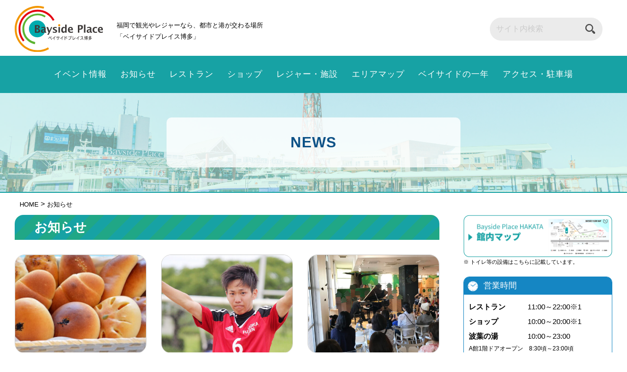

--- FILE ---
content_type: text/html; charset=UTF-8
request_url: https://www.baysideplace.jp/category/news/page/27/
body_size: 21461
content:

<!DOCTYPE html>
<html class="" lang="ja"><head>
<!-- Global site tag (gtag.js) - Google Analytics -->
<script async src="https://www.googletagmanager.com/gtag/js?id=G-3WBNE71BYP"></script>
<script>
  window.dataLayer = window.dataLayer || [];
  function gtag(){dataLayer.push(arguments);}
  gtag('js', new Date());

  gtag('config', 'G-3WBNE71BYP');
</script>
<!-- Google Tag Manager -->
<script>(function(w,d,s,l,i){w[l]=w[l]||[];w[l].push({'gtm.start':
new Date().getTime(),event:'gtm.js'});var f=d.getElementsByTagName(s)[0],
j=d.createElement(s),dl=l!='dataLayer'?'&l='+l:'';j.async=true;j.src=
'https://www.googletagmanager.com/gtm.js?id='+i+dl;f.parentNode.insertBefore(j,f);
})(window,document,'script','dataLayer','GTM-T6M8J7V');</script>
<!-- End Google Tag Manager -->
<meta charset="UTF-8">
<meta http-equiv="X-UA-Compatible" content="IE=edge">
<title>
お知らせの記事一覧 ｜ 福岡観光のレジャースポット都市と港が交わる場所｜ベイサイドプレイス博多	

</title>
<meta name="description" content="福岡で観光やレジャーなら、都市と港が交わる場所「ベイサイドプレイス博多」をご利用下さい。季節によって違った特色を持ち、たくさんのイベント、お買物やお食事など、大人から子供まで1日中楽しめるレジャースポットです。" />
<meta name="Keywords" content="福岡,博多,観光,レジャー,ベイサイド,ベイサイドプレイス,BAYSIDE,BAYSIDEPLACE,イベント,海,博多湾,博多埠頭" />
<meta name="format-detection" content="telephone=no">
<link rel="stylesheet" href="https://www.baysideplace.jp/wp-content/themes/bayside/style.css" type="text/css" />
<!-- Favicon, Thumbnail image -->
<link rel="apple-touch-icon" href="https://www.baysideplace.jp/wp-content/themes/bayside/cmn/favicon.png" />
<link rel="icon" type="image/png" href="https://www.baysideplace.jp/wp-content/themes/bayside/cmn/favicon.png" />
<link rel="shortcut icon" href="https://www.baysideplace.jp/wp-content/themes/bayside/cmn/favicon.ico" />	

    <!-- それ以外は最新 jQuery -->
    <script src="https://ajax.googleapis.com/ajax/libs/jquery/3.7.1/jquery.min.js"></script>
<script src="https://cdnjs.cloudflare.com/ajax/libs/jquery-easing/1.4.1/jquery.easing.min.js"></script>
<script src="https://cdnjs.cloudflare.com/ajax/libs/smooth-scroll/14.2.1/smooth-scroll.min.js"></script>
	
<script  type="text/javascript">
// スマホとタブレットでviewportを切替え
$(function(){
    var ua = navigator.userAgent;
    if((ua.indexOf('iPhone') > 0) || ua.indexOf('iPod') > 0 || (ua.indexOf('Android') > 0 && ua.indexOf('Mobile') > 0)){
        $('head').prepend('<meta name="viewport" content="width=device-width, user-scalable=yes, initial-scale=1.0, maximum-scale=2">');
    } else {
        $('head').prepend('<meta name="viewport" content="width=1400,  user-scalable=yes,">');
    }
});
</script>
<script type="text/javascript" src="https://www.baysideplace.jp/wp-content/themes/bayside/js/jquery.inview.min.js"></script>
<script type="text/javascript" src="https://www.baysideplace.jp/wp-content/themes/bayside/js/modernizr-2.6.2.min.js"></script>
<script type="text/javascript" src="https://www.baysideplace.jp/wp-content/themes/bayside/js/jquery.matchHeight-min.js"></script>
	
<!--<script type="text/javascript" src="https://www.baysideplace.jp/wp-content/themes/bayside/js/jquery.ex.js"></script>
<script type="text/javascript" src="https://www.baysideplace.jp/wp-content/themes/bayside/js/jquery.colorbox-min.js"></script>-->
<script src="https://ajaxzip3.github.io/ajaxzip3.js" charset="UTF-8"></script>
 <!-- BootstrapのCSS読み込み -->
<link href="https://www.baysideplace.jp/wp-content/themes/bayside/css/bootstrap.min.css" rel="stylesheet">
<link href="https://www.baysideplace.jp/wp-content/themes/bayside/css/animate.min.css" rel="stylesheet">
<script type="text/javascript" src="https://www.baysideplace.jp/wp-content/themes/bayside/js/slick.min.js"></script>
	
<link rel="stylesheet" href="https://cdnjs.cloudflare.com/ajax/libs/slick-carousel/1.8.1/slick.min.css">
<link rel="stylesheet" type="text/css" href="https://www.baysideplace.jp/wp-content/themes/bayside/css/slick.css"/>
<link rel="stylesheet" type="text/css" href="https://www.baysideplace.jp/wp-content/themes/bayside/css/slick-theme.css"/>
<link href="https://netdna.bootstrapcdn.com/font-awesome/4.1.0/css/font-awesome.min.css" rel="stylesheet">
	
<link href="https://www.baysideplace.jp/wp-content/themes/bayside/css/swiper.min.css" media="screen,tv,print" rel="stylesheet" type="text/css" />
<!--<link href="https://www.baysideplace.jp/wp-content/themes/bayside/css/colorbox/colorbox.css" rel="stylesheet" type="text/css" media="screen,tv,print">
<link href="https://www.baysideplace.jp/wp-content/themes/bayside/css/swipebox.css" rel="stylesheet" type="text/css">
<link href="https://www.baysideplace.jp/wp-content/themes/bayside/css/lity.css" rel="stylesheet" type="text/css">
	
<script type="text/javascript" src="https://www.baysideplace.jp/wp-content/themes/bayside/js/jquery.swipebox.js"></script>
<script type="text/javascript" src="https://www.baysideplace.jp/wp-content/themes/bayside/js/lity.js"></script>-->
	
<link href="https://www.baysideplace.jp/wp-content/themes/bayside/css/pc.css?ver1769021803" media="screen,tv,print" rel="stylesheet" type="text/css" />
<link href="https://www.baysideplace.jp/wp-content/themes/bayside/css/sp.css?ver1769021803" media="screen,tv,print" rel="stylesheet" type="text/css" />
	
<link rel="stylesheet" href="https://www.baysideplace.jp/wp-content/themes/bayside/css/default/default.css" type="text/css" media="screen" />
<link rel="stylesheet" href="https://www.baysideplace.jp/wp-content/themes/bayside/css/nivo-slider.css" type="text/css" media="screen" />
<script type="text/javascript" src="https://www.baysideplace.jp/wp-content/themes/bayside/js/jquery.nivo.slider2025.js"></script>
<script type="text/javascript">
    $(window).load(function() {
        $('#nivo_slide').nivoSlider();
    });
</script>

	
<script type="text/javascript">
jQuery(function(){
  $('#zip22').keyup(function(event){
    AjaxZip3.zip2addr('zip21','zip22','addr21','addr21');
  });
});
</script>
<script>
// アコーディオンメニュー
$(function() {
   $('dd.answer').hide();
   $('dt.question').click(function() {
      $('.tablecellbox2 img').removeClass('rotate');
      $('dd.answer').slideUp();
       
      if($('+dd.answer',this).css('display') == 'none'){
          $('.tablecellbox2 img',this).addClass('rotate');
          $('+dd.answer',this).slideDown();
      }
   });
});

</script>
	<script>
$(function(){
　　$('.matchHeight').matchHeight();
　　$('.foot_sitemap li a').matchHeight();
});
</script>


<script type="text/javascript">
(function($) {
    $(function() {
        // =========================================
// ナビゲーションアイコン
// =========================================
// オーバーレイ作成
$('#contents').prepend('<div class="overlay"></div>');
 
// アイコンをクリックしたら
$('.navBtn').click(function() {
        $('header').toggleClass('navOpen'); // class付与/削除
        $('#wrap').toggleClass('fixed'); // コンテンツを固定/解除
        $('.overlay').toggle(); // オーバーレイ表示/非表示
 
        // スマホナビゲーションがヘッダーに被らないようにする
        var headerH = $('.topheadback2').outerHeight();
        if ($('header').hasClass('navOpen')) {
                $('header nav').css('marginTop', headerH + 'px'); //ヘッダーの高さ分マージンを付ける
        }
});
// オーバーレイをクリックしたら
$('.overlay').click(function() {
        $(this).fadeOut(300); // オーバーレイ非表示
        $('header').removeClass('navOpen'); // class削除
        $('#wrap').removeClass('fixed'); // 固定解除
});
	// オーバーレイをクリックしたら
$('.change').click(function() {
        $('.overlay').fadeOut(300); // オーバーレイ非表示
        $('header').removeClass('navOpen'); // class削除
        $('#wrap').removeClass('fixed'); // 固定解除
});
    });
})(jQuery);
// to prevent header fixation for form page
            $(function() {
                var nav = $('#header');
                var offset = nav.offset();
                $(window).scroll(function() {
                    if ($(window).scrollTop() > offset.top) {
                        nav.addClass('fixed');
						$('#slide').addClass('fixed2');

                    } else {
                        nav.removeClass('fixed');
						$('#slide').removeClass('fixed2');

                    }
                });
            });	
</script>
<script>
    $(function(){
        $(".accordion p").on("click", function() {
            $(this).next().slideToggle();
            $(this).toggleClass("active");     //追加した一文
        });
    });
</script>
<script>
    $(function(){
var ua = navigator.userAgent.toLowerCase();
var isMobile = /iphone/.test(ua)||/android(.+)?mobile/.test(ua);

if (!isMobile) {
    $('a[href^="tel:"]').on('click', function(e) {
        e.preventDefault();
    });
}
    });
</script>
	<script>var scroll = new SmoothScroll('a[href*="#"]',{
});</script>

<meta name='robots' content='max-image-preview:large' />
<link rel='dns-prefetch' href='//translate.google.com' />
<link rel="alternate" type="application/rss+xml" title="福岡観光のレジャースポット都市と港が交わる場所｜ベイサイドプレイス博多 &raquo; お知らせ カテゴリーのフィード" href="https://www.baysideplace.jp/category/news/feed/" />
<style id='wp-img-auto-sizes-contain-inline-css' type='text/css'>
img:is([sizes=auto i],[sizes^="auto," i]){contain-intrinsic-size:3000px 1500px}
/*# sourceURL=wp-img-auto-sizes-contain-inline-css */
</style>
<link rel='stylesheet' id='eo-leaflet.js-css' href='https://www.baysideplace.jp/wp-content/plugins/event-organiser/lib/leaflet/leaflet.min.css?ver=1.4.0' type='text/css' media='all' />
<style id='eo-leaflet.js-inline-css' type='text/css'>
.leaflet-popup-close-button{box-shadow:none!important;}
/*# sourceURL=eo-leaflet.js-inline-css */
</style>
<link rel='stylesheet' id='sbi_styles-css' href='https://www.baysideplace.jp/wp-content/plugins/instagram-feed/css/sbi-styles.min.css?ver=6.10.0' type='text/css' media='all' />
<style id='wp-emoji-styles-inline-css' type='text/css'>

	img.wp-smiley, img.emoji {
		display: inline !important;
		border: none !important;
		box-shadow: none !important;
		height: 1em !important;
		width: 1em !important;
		margin: 0 0.07em !important;
		vertical-align: -0.1em !important;
		background: none !important;
		padding: 0 !important;
	}
/*# sourceURL=wp-emoji-styles-inline-css */
</style>
<style id='wp-block-library-inline-css' type='text/css'>
:root{--wp-block-synced-color:#7a00df;--wp-block-synced-color--rgb:122,0,223;--wp-bound-block-color:var(--wp-block-synced-color);--wp-editor-canvas-background:#ddd;--wp-admin-theme-color:#007cba;--wp-admin-theme-color--rgb:0,124,186;--wp-admin-theme-color-darker-10:#006ba1;--wp-admin-theme-color-darker-10--rgb:0,107,160.5;--wp-admin-theme-color-darker-20:#005a87;--wp-admin-theme-color-darker-20--rgb:0,90,135;--wp-admin-border-width-focus:2px}@media (min-resolution:192dpi){:root{--wp-admin-border-width-focus:1.5px}}.wp-element-button{cursor:pointer}:root .has-very-light-gray-background-color{background-color:#eee}:root .has-very-dark-gray-background-color{background-color:#313131}:root .has-very-light-gray-color{color:#eee}:root .has-very-dark-gray-color{color:#313131}:root .has-vivid-green-cyan-to-vivid-cyan-blue-gradient-background{background:linear-gradient(135deg,#00d084,#0693e3)}:root .has-purple-crush-gradient-background{background:linear-gradient(135deg,#34e2e4,#4721fb 50%,#ab1dfe)}:root .has-hazy-dawn-gradient-background{background:linear-gradient(135deg,#faaca8,#dad0ec)}:root .has-subdued-olive-gradient-background{background:linear-gradient(135deg,#fafae1,#67a671)}:root .has-atomic-cream-gradient-background{background:linear-gradient(135deg,#fdd79a,#004a59)}:root .has-nightshade-gradient-background{background:linear-gradient(135deg,#330968,#31cdcf)}:root .has-midnight-gradient-background{background:linear-gradient(135deg,#020381,#2874fc)}:root{--wp--preset--font-size--normal:16px;--wp--preset--font-size--huge:42px}.has-regular-font-size{font-size:1em}.has-larger-font-size{font-size:2.625em}.has-normal-font-size{font-size:var(--wp--preset--font-size--normal)}.has-huge-font-size{font-size:var(--wp--preset--font-size--huge)}.has-text-align-center{text-align:center}.has-text-align-left{text-align:left}.has-text-align-right{text-align:right}.has-fit-text{white-space:nowrap!important}#end-resizable-editor-section{display:none}.aligncenter{clear:both}.items-justified-left{justify-content:flex-start}.items-justified-center{justify-content:center}.items-justified-right{justify-content:flex-end}.items-justified-space-between{justify-content:space-between}.screen-reader-text{border:0;clip-path:inset(50%);height:1px;margin:-1px;overflow:hidden;padding:0;position:absolute;width:1px;word-wrap:normal!important}.screen-reader-text:focus{background-color:#ddd;clip-path:none;color:#444;display:block;font-size:1em;height:auto;left:5px;line-height:normal;padding:15px 23px 14px;text-decoration:none;top:5px;width:auto;z-index:100000}html :where(.has-border-color){border-style:solid}html :where([style*=border-top-color]){border-top-style:solid}html :where([style*=border-right-color]){border-right-style:solid}html :where([style*=border-bottom-color]){border-bottom-style:solid}html :where([style*=border-left-color]){border-left-style:solid}html :where([style*=border-width]){border-style:solid}html :where([style*=border-top-width]){border-top-style:solid}html :where([style*=border-right-width]){border-right-style:solid}html :where([style*=border-bottom-width]){border-bottom-style:solid}html :where([style*=border-left-width]){border-left-style:solid}html :where(img[class*=wp-image-]){height:auto;max-width:100%}:where(figure){margin:0 0 1em}html :where(.is-position-sticky){--wp-admin--admin-bar--position-offset:var(--wp-admin--admin-bar--height,0px)}@media screen and (max-width:600px){html :where(.is-position-sticky){--wp-admin--admin-bar--position-offset:0px}}

/*# sourceURL=wp-block-library-inline-css */
</style><style id='global-styles-inline-css' type='text/css'>
:root{--wp--preset--aspect-ratio--square: 1;--wp--preset--aspect-ratio--4-3: 4/3;--wp--preset--aspect-ratio--3-4: 3/4;--wp--preset--aspect-ratio--3-2: 3/2;--wp--preset--aspect-ratio--2-3: 2/3;--wp--preset--aspect-ratio--16-9: 16/9;--wp--preset--aspect-ratio--9-16: 9/16;--wp--preset--color--black: #000000;--wp--preset--color--cyan-bluish-gray: #abb8c3;--wp--preset--color--white: #ffffff;--wp--preset--color--pale-pink: #f78da7;--wp--preset--color--vivid-red: #cf2e2e;--wp--preset--color--luminous-vivid-orange: #ff6900;--wp--preset--color--luminous-vivid-amber: #fcb900;--wp--preset--color--light-green-cyan: #7bdcb5;--wp--preset--color--vivid-green-cyan: #00d084;--wp--preset--color--pale-cyan-blue: #8ed1fc;--wp--preset--color--vivid-cyan-blue: #0693e3;--wp--preset--color--vivid-purple: #9b51e0;--wp--preset--gradient--vivid-cyan-blue-to-vivid-purple: linear-gradient(135deg,rgb(6,147,227) 0%,rgb(155,81,224) 100%);--wp--preset--gradient--light-green-cyan-to-vivid-green-cyan: linear-gradient(135deg,rgb(122,220,180) 0%,rgb(0,208,130) 100%);--wp--preset--gradient--luminous-vivid-amber-to-luminous-vivid-orange: linear-gradient(135deg,rgb(252,185,0) 0%,rgb(255,105,0) 100%);--wp--preset--gradient--luminous-vivid-orange-to-vivid-red: linear-gradient(135deg,rgb(255,105,0) 0%,rgb(207,46,46) 100%);--wp--preset--gradient--very-light-gray-to-cyan-bluish-gray: linear-gradient(135deg,rgb(238,238,238) 0%,rgb(169,184,195) 100%);--wp--preset--gradient--cool-to-warm-spectrum: linear-gradient(135deg,rgb(74,234,220) 0%,rgb(151,120,209) 20%,rgb(207,42,186) 40%,rgb(238,44,130) 60%,rgb(251,105,98) 80%,rgb(254,248,76) 100%);--wp--preset--gradient--blush-light-purple: linear-gradient(135deg,rgb(255,206,236) 0%,rgb(152,150,240) 100%);--wp--preset--gradient--blush-bordeaux: linear-gradient(135deg,rgb(254,205,165) 0%,rgb(254,45,45) 50%,rgb(107,0,62) 100%);--wp--preset--gradient--luminous-dusk: linear-gradient(135deg,rgb(255,203,112) 0%,rgb(199,81,192) 50%,rgb(65,88,208) 100%);--wp--preset--gradient--pale-ocean: linear-gradient(135deg,rgb(255,245,203) 0%,rgb(182,227,212) 50%,rgb(51,167,181) 100%);--wp--preset--gradient--electric-grass: linear-gradient(135deg,rgb(202,248,128) 0%,rgb(113,206,126) 100%);--wp--preset--gradient--midnight: linear-gradient(135deg,rgb(2,3,129) 0%,rgb(40,116,252) 100%);--wp--preset--font-size--small: 13px;--wp--preset--font-size--medium: 20px;--wp--preset--font-size--large: 36px;--wp--preset--font-size--x-large: 42px;--wp--preset--spacing--20: 0.44rem;--wp--preset--spacing--30: 0.67rem;--wp--preset--spacing--40: 1rem;--wp--preset--spacing--50: 1.5rem;--wp--preset--spacing--60: 2.25rem;--wp--preset--spacing--70: 3.38rem;--wp--preset--spacing--80: 5.06rem;--wp--preset--shadow--natural: 6px 6px 9px rgba(0, 0, 0, 0.2);--wp--preset--shadow--deep: 12px 12px 50px rgba(0, 0, 0, 0.4);--wp--preset--shadow--sharp: 6px 6px 0px rgba(0, 0, 0, 0.2);--wp--preset--shadow--outlined: 6px 6px 0px -3px rgb(255, 255, 255), 6px 6px rgb(0, 0, 0);--wp--preset--shadow--crisp: 6px 6px 0px rgb(0, 0, 0);}:where(.is-layout-flex){gap: 0.5em;}:where(.is-layout-grid){gap: 0.5em;}body .is-layout-flex{display: flex;}.is-layout-flex{flex-wrap: wrap;align-items: center;}.is-layout-flex > :is(*, div){margin: 0;}body .is-layout-grid{display: grid;}.is-layout-grid > :is(*, div){margin: 0;}:where(.wp-block-columns.is-layout-flex){gap: 2em;}:where(.wp-block-columns.is-layout-grid){gap: 2em;}:where(.wp-block-post-template.is-layout-flex){gap: 1.25em;}:where(.wp-block-post-template.is-layout-grid){gap: 1.25em;}.has-black-color{color: var(--wp--preset--color--black) !important;}.has-cyan-bluish-gray-color{color: var(--wp--preset--color--cyan-bluish-gray) !important;}.has-white-color{color: var(--wp--preset--color--white) !important;}.has-pale-pink-color{color: var(--wp--preset--color--pale-pink) !important;}.has-vivid-red-color{color: var(--wp--preset--color--vivid-red) !important;}.has-luminous-vivid-orange-color{color: var(--wp--preset--color--luminous-vivid-orange) !important;}.has-luminous-vivid-amber-color{color: var(--wp--preset--color--luminous-vivid-amber) !important;}.has-light-green-cyan-color{color: var(--wp--preset--color--light-green-cyan) !important;}.has-vivid-green-cyan-color{color: var(--wp--preset--color--vivid-green-cyan) !important;}.has-pale-cyan-blue-color{color: var(--wp--preset--color--pale-cyan-blue) !important;}.has-vivid-cyan-blue-color{color: var(--wp--preset--color--vivid-cyan-blue) !important;}.has-vivid-purple-color{color: var(--wp--preset--color--vivid-purple) !important;}.has-black-background-color{background-color: var(--wp--preset--color--black) !important;}.has-cyan-bluish-gray-background-color{background-color: var(--wp--preset--color--cyan-bluish-gray) !important;}.has-white-background-color{background-color: var(--wp--preset--color--white) !important;}.has-pale-pink-background-color{background-color: var(--wp--preset--color--pale-pink) !important;}.has-vivid-red-background-color{background-color: var(--wp--preset--color--vivid-red) !important;}.has-luminous-vivid-orange-background-color{background-color: var(--wp--preset--color--luminous-vivid-orange) !important;}.has-luminous-vivid-amber-background-color{background-color: var(--wp--preset--color--luminous-vivid-amber) !important;}.has-light-green-cyan-background-color{background-color: var(--wp--preset--color--light-green-cyan) !important;}.has-vivid-green-cyan-background-color{background-color: var(--wp--preset--color--vivid-green-cyan) !important;}.has-pale-cyan-blue-background-color{background-color: var(--wp--preset--color--pale-cyan-blue) !important;}.has-vivid-cyan-blue-background-color{background-color: var(--wp--preset--color--vivid-cyan-blue) !important;}.has-vivid-purple-background-color{background-color: var(--wp--preset--color--vivid-purple) !important;}.has-black-border-color{border-color: var(--wp--preset--color--black) !important;}.has-cyan-bluish-gray-border-color{border-color: var(--wp--preset--color--cyan-bluish-gray) !important;}.has-white-border-color{border-color: var(--wp--preset--color--white) !important;}.has-pale-pink-border-color{border-color: var(--wp--preset--color--pale-pink) !important;}.has-vivid-red-border-color{border-color: var(--wp--preset--color--vivid-red) !important;}.has-luminous-vivid-orange-border-color{border-color: var(--wp--preset--color--luminous-vivid-orange) !important;}.has-luminous-vivid-amber-border-color{border-color: var(--wp--preset--color--luminous-vivid-amber) !important;}.has-light-green-cyan-border-color{border-color: var(--wp--preset--color--light-green-cyan) !important;}.has-vivid-green-cyan-border-color{border-color: var(--wp--preset--color--vivid-green-cyan) !important;}.has-pale-cyan-blue-border-color{border-color: var(--wp--preset--color--pale-cyan-blue) !important;}.has-vivid-cyan-blue-border-color{border-color: var(--wp--preset--color--vivid-cyan-blue) !important;}.has-vivid-purple-border-color{border-color: var(--wp--preset--color--vivid-purple) !important;}.has-vivid-cyan-blue-to-vivid-purple-gradient-background{background: var(--wp--preset--gradient--vivid-cyan-blue-to-vivid-purple) !important;}.has-light-green-cyan-to-vivid-green-cyan-gradient-background{background: var(--wp--preset--gradient--light-green-cyan-to-vivid-green-cyan) !important;}.has-luminous-vivid-amber-to-luminous-vivid-orange-gradient-background{background: var(--wp--preset--gradient--luminous-vivid-amber-to-luminous-vivid-orange) !important;}.has-luminous-vivid-orange-to-vivid-red-gradient-background{background: var(--wp--preset--gradient--luminous-vivid-orange-to-vivid-red) !important;}.has-very-light-gray-to-cyan-bluish-gray-gradient-background{background: var(--wp--preset--gradient--very-light-gray-to-cyan-bluish-gray) !important;}.has-cool-to-warm-spectrum-gradient-background{background: var(--wp--preset--gradient--cool-to-warm-spectrum) !important;}.has-blush-light-purple-gradient-background{background: var(--wp--preset--gradient--blush-light-purple) !important;}.has-blush-bordeaux-gradient-background{background: var(--wp--preset--gradient--blush-bordeaux) !important;}.has-luminous-dusk-gradient-background{background: var(--wp--preset--gradient--luminous-dusk) !important;}.has-pale-ocean-gradient-background{background: var(--wp--preset--gradient--pale-ocean) !important;}.has-electric-grass-gradient-background{background: var(--wp--preset--gradient--electric-grass) !important;}.has-midnight-gradient-background{background: var(--wp--preset--gradient--midnight) !important;}.has-small-font-size{font-size: var(--wp--preset--font-size--small) !important;}.has-medium-font-size{font-size: var(--wp--preset--font-size--medium) !important;}.has-large-font-size{font-size: var(--wp--preset--font-size--large) !important;}.has-x-large-font-size{font-size: var(--wp--preset--font-size--x-large) !important;}
/*# sourceURL=global-styles-inline-css */
</style>

<style id='classic-theme-styles-inline-css' type='text/css'>
/*! This file is auto-generated */
.wp-block-button__link{color:#fff;background-color:#32373c;border-radius:9999px;box-shadow:none;text-decoration:none;padding:calc(.667em + 2px) calc(1.333em + 2px);font-size:1.125em}.wp-block-file__button{background:#32373c;color:#fff;text-decoration:none}
/*# sourceURL=/wp-includes/css/classic-themes.min.css */
</style>
<link rel='stylesheet' id='contact-form-7-css' href='https://www.baysideplace.jp/wp-content/plugins/contact-form-7/includes/css/styles.css?ver=6.1.4' type='text/css' media='all' />
<link rel='stylesheet' id='jquery-ui-dialog-min-css-css' href='https://www.baysideplace.jp/wp-includes/css/jquery-ui-dialog.min.css?ver=6.9' type='text/css' media='all' />
<link rel='stylesheet' id='contact-form-7-confirm-plus-css' href='https://www.baysideplace.jp/wp-content/plugins/confirm-plus-contact-form-7/assets/css/styles.css?ver=20250114_004229' type='text/css' media='all' />
<link rel='stylesheet' id='google-language-translator-css' href='https://www.baysideplace.jp/wp-content/plugins/google-language-translator/css/style.css?ver=6.0.20' type='text/css' media='' />
<link rel='stylesheet' id='glt-toolbar-styles-css' href='https://www.baysideplace.jp/wp-content/plugins/google-language-translator/css/toolbar.css?ver=6.0.20' type='text/css' media='' />
<link rel='stylesheet' id='fancybox-css' href='https://www.baysideplace.jp/wp-content/plugins/easy-fancybox/fancybox/1.5.4/jquery.fancybox.min.css?ver=6.9' type='text/css' media='screen' />
<script type="text/javascript" src="https://www.baysideplace.jp/wp-includes/js/jquery/jquery.min.js?ver=3.7.1" id="jquery-core-js"></script>
<script type="text/javascript" src="https://www.baysideplace.jp/wp-includes/js/jquery/jquery-migrate.min.js?ver=3.4.1" id="jquery-migrate-js"></script>
<link rel="https://api.w.org/" href="https://www.baysideplace.jp/wp-json/" /><link rel="alternate" title="JSON" type="application/json" href="https://www.baysideplace.jp/wp-json/wp/v2/categories/1" /><link rel="EditURI" type="application/rsd+xml" title="RSD" href="https://www.baysideplace.jp/xmlrpc.php?rsd" />
<meta name="generator" content="WordPress 6.9" />
<style>#glt-translate-trigger{
display:none;
}
#flags{display:none;}
#google_language_translator{margin-left:20px;}
.goog-logo-link{pointer-events:none;}p.hello{font-size:12px;color:darkgray;}#google_language_translator,#flags{text-align:left;}#google_language_translator{clear:both;}#flags{width:165px;}#flags a{display:inline-block;margin-right:2px;}#google_language_translator{width:auto!important;}div.skiptranslate.goog-te-gadget{display:inline!important;}.goog-tooltip{display: none!important;}.goog-tooltip:hover{display: none!important;}.goog-text-highlight{background-color:transparent!important;border:none!important;box-shadow:none!important;}#google_language_translator select.goog-te-combo{color:#32373c;}#google_language_translator{color:transparent;}body{top:0px!important;}#goog-gt-{display:none!important;}font font{background-color:transparent!important;box-shadow:none!important;position:initial!important;}#glt-translate-trigger{left:20px;right:auto;}#glt-translate-trigger > span{color:#ffffff;}#glt-translate-trigger{background:#f89406;}.goog-te-gadget .goog-te-combo{width:100%;}</style><style type="text/css">.recentcomments a{display:inline !important;padding:0 !important;margin:0 !important;}</style><noscript><style id="rocket-lazyload-nojs-css">.rll-youtube-player, [data-lazy-src]{display:none !important;}</style></noscript><style>.nivoSlider {
    background-size:cover!important;
}</style>
</head>
<body class="archive paged category category-news category-1 paged-27 category-paged-27 wp-theme-bayside">
	<!-- Google Tag Manager (noscript) -->
<noscript><iframe src="https://www.googletagmanager.com/ns.html?id=GTM-T6M8J7V"
height="0" width="0" style="display:none;visibility:hidden"></iframe></noscript>
<!-- End Google Tag Manager (noscript) -->
<!-- header -->
<header data-scroll-header id="header" class="cl">
<div class="container">
<div class="flex">
	<div class="flex">
<h1 id="logo">
<a href="https://www.baysideplace.jp"><img src="https://www.baysideplace.jp/wp-content/themes/bayside/cmn/logo.svg" alt="ベイサイドプレイズ博多" ></a></h1>	


<div class="head_n mannaka2"><p>福岡で観光やレジャーなら、都市と港が交わる場所<br />「ベイサイドプレイス博多」</p>
</div>
	</div>

	<div class="head_r_wrap flex mannaka2" >

<div class="head_r flex">

<form role="search" method="get" id="searchform" class="searchform" action="https://www.baysideplace.jp/">
	<div class="flex">
		<label class="screen-reader-text" for="s"></label>
		  <!--<input type="hidden" name="post_type" value="shop_info">-->
		<input type="text" name="s" id="s" placeholder="サイト内検索"/><input type="submit" id="searchsubmit" value="" />
	</div>
</form>	
<div id="flags" class="size18"><ul id="sortable" class="ui-sortable" style="float:left"><li id='Arabic'><a href='#' title='Arabic' class='nturl notranslate ar flag Arabic'></a></li><li id='Bengali'><a href='#' title='Bengali' class='nturl notranslate bn flag Bengali'></a></li><li id='Chinese (Simplified)'><a href='#' title='Chinese (Simplified)' class='nturl notranslate zh-CN flag Chinese (Simplified)'></a></li><li id='Chinese (Traditional)'><a href='#' title='Chinese (Traditional)' class='nturl notranslate zh-TW flag Chinese (Traditional)'></a></li><li id='English'><a href='#' title='English' class='nturl notranslate en flag united-states'></a></li><li id='Finnish'><a href='#' title='Finnish' class='nturl notranslate fi flag Finnish'></a></li><li id='French'><a href='#' title='French' class='nturl notranslate fr flag French'></a></li><li id='Hindi'><a href='#' title='Hindi' class='nturl notranslate hi flag Hindi'></a></li><li id='Indonesian'><a href='#' title='Indonesian' class='nturl notranslate id flag Indonesian'></a></li><li id='Italian'><a href='#' title='Italian' class='nturl notranslate it flag Italian'></a></li><li id='Japanese'><a href='#' title='Japanese' class='nturl notranslate ja flag Japanese'></a></li><li id='Korean'><a href='#' title='Korean' class='nturl notranslate ko flag Korean'></a></li><li id='Malay'><a href='#' title='Malay' class='nturl notranslate ms flag Malay'></a></li><li id='Russian'><a href='#' title='Russian' class='nturl notranslate ru flag Russian'></a></li><li id='Spanish'><a href='#' title='Spanish' class='nturl notranslate es flag Spanish'></a></li><li id='Swahili'><a href='#' title='Swahili' class='nturl notranslate sw flag Swahili'></a></li><li id='Thai'><a href='#' title='Thai' class='nturl notranslate th flag Thai'></a></li><li id='Turkish'><a href='#' title='Turkish' class='nturl notranslate tr flag Turkish'></a></li><li id='Vietnamese'><a href='#' title='Vietnamese' class='nturl notranslate vi flag Vietnamese'></a></li></ul></div><div id="google_language_translator" class="default-language-ja"></div>
<!--<dl id="headerLanguage">
							<dt id="headerLanguageButton" class="module-under-line" data-language-state="">
								<div>
									<span class="icon"><img src="/common/img/ico-language.svg" alt="LANGUAGE"></span>
									<span class="module-text-svg-en"><img src="/common/img/txt-language.svg" alt="LANGUAGE"></span>
								</div>
								<div>
									<span class="icon"><img src="/common/img/ico-cross.png" alt="CLOSE"></span>
									<span class="module-text-svg-en"><img src="/common/img/txt-close.svg" alt="CLOSE"></span>
								</div>
							</dt>
							<dd class="module-bg-01">
								<ul>
									<li><a href="/">日本語</a></li>
									<li><a href="/english/">ENGLISH</a></li>
									<li><a href="/chinese_s/">中文(简体)</a></li>
									<li><a href="/chinese_t/">中文(繁體)</a></li>
									<li><a href="/korean/">한국어</a></li>
								</ul>
							</dd>
						</dl>-->
</div></div>
</div></div>
	
<div id="header_right">
	<div class="container">
	
<div class="inner01 nopc">
	 <!--<p class="tel2" align="center"><a href="tel:0957362203"><img src="https://www.baysideplace.jp/wp-content/themes/bayside/cmn/tel.png" alt="電話番号" height="40" width="40"></a></p>-->
        <p class="navBtn">
            <span></span>
            <span></span>
            <span></span>
                <span class="menuB">MENU</span>
        </p>
	
    <!-- /.inner --></div>
<nav role='navigation' id="navi">
	
<ul id="navi_ul" class="cl accordion">
    <li><a href="https://www.baysideplace.jp/category/event/">イベント情報</a></li>
    <li><a href="https://www.baysideplace.jp/category/news/">お知らせ</a></li>
    <li><a href="https://www.baysideplace.jp/restaurant/">レストラン</a></li>
    <li><a href="https://www.baysideplace.jp/shop/">ショップ</a></li>
    <li><a href="https://www.baysideplace.jp/entertainment/">レジャー・施設</a></li>
	<li><a href="https://www.baysideplace.jp/area/">エリアマップ</a></li>
    <li><a href="https://www.baysideplace.jp/year/">ベイサイドの一年</a></li>
    <li><a href="https://www.baysideplace.jp/access/">アクセス・駐車場</a></li>
	<li class="nopc"><a href="https://www.baysideplace.jp/streetpiano/">ベイサイドストリートピアノ</a></li>
	<li class="nopc"><a href="https://www.baysideplace.jp/ser-atin/">無料送迎バス</a></li>
	<!--
	<li class="nopc"><a href="https://www.baysideplace.jp/seasidetrain/">シーサイドトレイン</a></li>
-->	
	<li class="nopc noarrow change"><a href="https://www.baysideplace.jp/#eigyo_time_wrap" class="button time_btn">営業時間について</a></li>
	<li class="nopc2"><form role="search" method="get" id="searchform" class="searchform" action="https://www.baysideplace.jp/">
	<div class="flex">
		<label class="screen-reader-text" for="s"></label>
		  <!--<input type="hidden" name="post_type" value="shop_info">-->
		<input type="text" name="s" id="s" placeholder="サイト内検索"/><input type="submit" id="searchsubmit" value="" />
	</div>
</form></li>
  </ul>

<div class="cl"></div>
</nav>

</div></div>
</header>

  

<div id="main_head">
<div class="kaso_back b_news">
<div class="container">
<div class="kaso_tit_wrap3">
<div class="kaso_tit_wrap2"><div class="kaso_tit_wrap">
<div class="kaso_tit"><h2 class="inview-up">
NEWS</h2></div></div></div></div>
<div class="cl"></div>
</div>
<div class="cl"></div>
</div></div>


<div class="breadcrumbs inview-fade">
 <div class="container">
 <div typeof="BreadcrumbList" vocab="http://schema.org/">
  <!-- Breadcrumb NavXT 7.5.0 -->
<span property="itemListElement" typeof="ListItem"><a property="item" typeof="WebPage" title="Go to 福岡観光のレジャースポット都市と港が交わる場所｜ベイサイドプレイス博多." href="https://www.baysideplace.jp" class="home" ><span property="name">HOME</span></a><meta property="position" content="1"></span> &gt; <span property="itemListElement" typeof="ListItem"><span property="name" class="archive taxonomy category current-item">お知らせ</span><meta property="url" content="https://www.baysideplace.jp/category/news/"><meta property="position" content="2"></span></div></div>
</div>
<div id="main"><div class="container main-contents wrap">

<div class="flex"><div class="maincontent">

<div class="kasopage"><h3>お知らせ</h3></div>
        <ul class="row mb20">
                      <li class="col-6 col-md-4 mb20 inview-fade"><a href="https://www.baysideplace.jp/2019/02/26/%e3%80%90milkyway%e3%80%913%e6%9c%881%e6%97%a5%ef%bc%88%e9%87%91%ef%bc%89%e3%83%9f%e3%83%ab%e3%82%ad%e3%83%bc%e3%82%a6%e3%82%a7%e3%82%a4%e3%81%ae%e5%b9%b3%e6%97%a5%e3%81%8c%e7%94%9f%e3%81%be%e3%82%8c/">
	<div class="img_wrap">
<figure class="block hover-parent">
<span class="noi scale">
<span style="background-image: url(https://www.baysideplace.jp/wp-content/uploads/2019/02/20160224165758-684x360.jpg)"></span></span></figure></div>
<div class="news_text">
<h4 class="new_tit">
<!--<span>お知らせ</span>-->【Milkyway】3月1日（金）ミルキーウェイの平...</h4>
	<p class="mb10 time">2019年02月26日</p>
	</div></a></li>
                      <li class="col-6 col-md-4 mb20 inview-fade"><a href="https://www.baysideplace.jp/2019/02/22/%e3%80%90milkyway%e3%80%913%e6%9c%8824%e6%97%a5%e6%97%a5%e3%81%97%e3%82%93%e3%81%a1%e3%82%83%e3%82%93%e5%85%88%e7%94%9f%e3%81%a8%e3%82%b5%e3%83%83%e3%82%ab%e3%83%bc%e3%81%a7%e9%81%8a%e3%81%bc/">
	<div class="img_wrap">
<figure class="block hover-parent">
<span class="noi scale">
<span style="background-image: url(https://www.baysideplace.jp/wp-content/uploads/2019/02/しんちゃんピース-684x360.jpg)"></span></span></figure></div>
<div class="news_text">
<h4 class="new_tit">
<!--<span>イベント</span>-->【Milkyway】3月24日(日)しんちゃん先生と...</h4>
	<p class="mb10 time">2019年02月22日</p>
	</div></a></li>
                      <li class="col-6 col-md-4 mb20 inview-fade"><a href="https://www.baysideplace.jp/2019/02/14/%e3%80%90milkyway%e3%80%913%e6%9c%883%e6%97%a5%e6%97%a5%e7%ac%ac2%e5%9b%9e%e3%83%94%e3%82%a2%e3%83%8e%e3%83%aa%e3%82%b5%e3%82%a4%e3%82%bf%e3%83%ab%e9%96%8b%e5%82%ac%ef%bc%81/">
	<div class="img_wrap">
<figure class="block hover-parent">
<span class="noi scale">
<span style="background-image: url(https://www.baysideplace.jp/wp-content/uploads/2019/02/やまださん2-684x360.jpg)"></span></span></figure></div>
<div class="news_text">
<h4 class="new_tit">
<!--<span>イベント</span>-->【Milkyway】3月3日(日)第2回ピアノリサイ...</h4>
	<p class="mb10 time">2019年02月14日</p>
	</div></a></li>
                      <li class="col-6 col-md-4 mb20 inview-fade"><a href="https://www.baysideplace.jp/2019/02/13/%e3%80%90web%e3%82%a8%e3%83%b3%e3%83%88%e3%83%aa%e3%83%bc%e9%96%8b%e5%a7%8b%ef%bc%81%e3%80%91%e5%8f%82%e5%8a%a0%e7%84%a1%e6%96%99%e3%81%ae%e3%80%8e%e7%ac%ac10%e5%9b%9e%e3%81%95%e3%81%8f%e3%82%89/">
	<div class="img_wrap">
<figure class="block hover-parent">
<span class="noi scale">
<span style="background-image: url(https://www.baysideplace.jp/wp-content/uploads/2019/01/IMG_4758-684x360.jpg)"></span></span></figure></div>
<div class="news_text">
<h4 class="new_tit">
<!--<span>お知らせ</span>-->【WEBエントリー開始！】参加無料の『第10回さくら...</h4>
	<p class="mb10 time">2019年02月13日</p>
	</div></a></li>
                      <li class="col-6 col-md-4 mb20 inview-fade"><a href="https://www.baysideplace.jp/2019/02/08/baysides-valentine-%e3%83%97%e3%83%ac%e3%82%bc%e3%83%b3%e3%83%88%e3%81%af%e7%a6%8f%e5%b2%a1%e3%81%ae%e5%a4%9c%e6%99%af%e3%82%92/">
	<div class="img_wrap">
<figure class="block hover-parent">
<span class="noi scale">
<span style="background-image: url(https://www.baysideplace.jp/wp-content/uploads/2019/02/ベイサイドプレイス博多‐大（夜）②-684x360.jpg)"></span></span></figure></div>
<div class="news_text">
<h4 class="new_tit">
<!--<span>お知らせ</span>-->【Bayside’s Valentine ♡】プレゼ...</h4>
	<p class="mb10 time">2019年02月08日</p>
	</div></a></li>
                      <li class="col-6 col-md-4 mb20 inview-fade"><a href="https://www.baysideplace.jp/2019/02/01/%e3%80%90%e8%82%89%e5%a5%bd%e3%81%8d%e5%bf%85%e8%a6%8b%ef%bc%81%ef%bc%81%e3%80%91316%e5%9c%9f%e3%83%bb17%e6%97%a5-%e3%81%8a%e8%82%89%e3%81%ae%e5%a4%a7%e5%8d%9a%e8%a6%a7%e4%bc%9a%e3%80%8e%e8%82%89/">
	<div class="img_wrap">
<figure class="block hover-parent">
<span class="noi scale">
<span style="background-image: url(https://www.baysideplace.jp/wp-content/uploads/2019/01/肉博2019_館内ポスター用-684x360.jpg)"></span></span></figure></div>
<div class="news_text">
<h4 class="new_tit">
<!--<span>お知らせ</span>-->3/16(土)・17(日) お肉が喜ぶ大博覧会！参加...</h4>
	<p class="mb10 time">2019年02月01日</p>
	</div></a></li>
                      <li class="col-6 col-md-4 mb20 inview-fade"><a href="https://www.baysideplace.jp/2019/01/28/%e3%80%90milkyway%e3%80%91%e7%b5%b5%e6%9c%ac%e3%81%ae%e6%a3%ae%e3%83%aa%e3%83%8b%e3%83%a5%e3%83%bc%e3%82%a2%e3%83%ab1%e5%91%a8%e5%b9%b4%e3%82%b3%e3%83%b3%e3%82%b5%e3%83%bc%e3%83%88%e9%96%8b%e5%82%ac/">
	<div class="img_wrap">
<figure class="block hover-parent">
<span class="noi scale">
<span style="background-image: url(https://www.baysideplace.jp/wp-content/uploads/2019/01/えほんのき-684x360.jpg)"></span></span></figure></div>
<div class="news_text">
<h4 class="new_tit">
<!--<span>イベント</span>-->【Milkyway】絵本の森リニューアル1周年記念コ...</h4>
	<p class="mb10 time">2019年01月28日</p>
	</div></a></li>
                      <li class="col-6 col-md-4 mb20 inview-fade"><a href="https://www.baysideplace.jp/2019/01/24/32%ef%bc%88%e5%9c%9f%ef%bc%89%e6%b0%97%e8%bb%bd%e3%81%ab%e5%9b%bd%e9%9a%9b%e4%ba%a4%e6%b5%81%e3%81%8c%e3%81%a7%e3%81%8d%e3%82%8b%e3%83%af%e3%83%83%e3%83%95%e3%83%ab%e3%81%ae%e3%83%af%e3%83%bc/">
	<div class="img_wrap">
<figure class="block hover-parent">
<span class="noi scale">
<span style="background-image: url(https://www.baysideplace.jp/wp-content/uploads/2019/01/基本情報.jpg)"></span></span></figure></div>
<div class="news_text">
<h4 class="new_tit">
<!--<span>イベント</span>-->3/2（土）開催！気軽に参加できる「国際交流＆ワッフ...</h4>
	<p class="mb10 time">2019年01月24日</p>
	</div></a></li>
                      <li class="col-6 col-md-4 mb20 inview-fade"><a href="https://www.baysideplace.jp/2019/01/18/%e3%80%90milkyway%e3%80%912%e6%9c%8814%e6%97%a5%e6%9c%a8%e7%b5%b5%e6%9c%ac%e3%81%8f%e3%82%93%e3%81%ab%e3%82%88%e3%82%8b%e3%83%90%e3%83%ac%e3%83%b3%e3%82%bf%e3%82%a4%e3%83%b3%e3%82%a4%e3%83%99/">
	<div class="img_wrap">
<figure class="block hover-parent">
<span class="noi scale">
<span style="background-image: url(https://www.baysideplace.jp/wp-content/uploads/2018/05/えほんくん-680x360.jpg)"></span></span></figure></div>
<div class="news_text">
<h4 class="new_tit">
<!--<span>イベント</span>-->【Milkyway】2/14(木) 絵本くんによるバ...</h4>
	<p class="mb10 time">2019年01月18日</p>
	</div></a></li>
                      <li class="col-6 col-md-4 mb20 inview-fade"><a href="https://www.baysideplace.jp/2019/01/18/%e3%83%99%e3%82%a4%e3%82%b5%e3%82%a4%e3%83%89%e3%81%ae%e3%81%8b%e3%81%8d%e5%b0%8f%e5%b1%8b%e3%81%b8%ef%bc%81%e3%82%b0%e3%83%ab%e3%83%a1%e3%81%aetop3%ef%bc%81/">
	<div class="img_wrap">
<figure class="block hover-parent">
<span class="noi scale">
<span style="background-image: url(https://www.baysideplace.jp/wp-content/uploads/2019/01/source-1-500x500-1.jpg)"></span></span></figure></div>
<div class="news_text">
<h4 class="new_tit">
<!--<span>お知らせ</span>-->この冬絶好調！！『かき小屋 in ベイサイド』のお得...</h4>
	<p class="mb10 time">2019年01月18日</p>
	</div></a></li>
                      <li class="col-6 col-md-4 mb20 inview-fade"><a href="https://www.baysideplace.jp/2019/01/18/%e3%80%90milkyway%e3%80%912%e6%9c%88%e3%81%ae%e3%83%aa%e3%83%88%e3%83%ab%e3%83%91%e3%83%86%e3%82%a3%e3%82%b7%e3%82%a8%e3%81%af%e3%80%81%e3%83%90%e3%83%ac%e3%83%b3%e3%82%bf%e3%82%a4%e3%83%b3%e3%81%ae/">
	<div class="img_wrap">
<figure class="block hover-parent">
<span class="noi scale">
<span style="background-image: url(https://www.baysideplace.jp/wp-content/uploads/2019/01/パティシエたくやせんせ-684x360.jpg)"></span></span></figure></div>
<div class="news_text">
<h4 class="new_tit">
<!--<span>イベント</span>-->【Milkyway】2/10(日)・11(月・祝)リ...</h4>
	<p class="mb10 time">2019年01月18日</p>
	</div></a></li>
                      <li class="col-6 col-md-4 mb20 inview-fade"><a href="https://www.baysideplace.jp/2019/01/14/hot-hot-bayside%e5%90%84%e5%ba%97%e8%88%97%e3%81%ae%e3%82%a4%e3%83%99%e3%83%b3%e3%83%88%ef%bc%81/">
	<div class="img_wrap">
<figure class="block hover-parent">
<span class="noi scale">
<span style="background-image: url(https://www.baysideplace.jp/wp-content/uploads/2019/01/Nami-Ha.jpg)"></span></span></figure></div>
<div class="news_text">
<h4 class="new_tit">
<!--<span>お知らせ</span>-->HOT HOT Bayside！！ ～冬のイベント開...</h4>
	<p class="mb10 time">2019年01月14日</p>
	</div></a></li>
        </ul>
        <div class="nav-below">
<nav class="pagination1"><ul class='page-numbers'>
	<li><a class="prev page-numbers" href="https://www.baysideplace.jp/category/news/page/26/">&larr;</a></li>
	<li><a class="page-numbers" href="https://www.baysideplace.jp/category/news/page/1/">1</a></li>
	<li><a class="page-numbers" href="https://www.baysideplace.jp/category/news/page/2/">2</a></li>
	<li><a class="page-numbers" href="https://www.baysideplace.jp/category/news/page/3/">3</a></li>
	<li><span class="page-numbers dots">&hellip;</span></li>
	<li><a class="page-numbers" href="https://www.baysideplace.jp/category/news/page/24/">24</a></li>
	<li><a class="page-numbers" href="https://www.baysideplace.jp/category/news/page/25/">25</a></li>
	<li><a class="page-numbers" href="https://www.baysideplace.jp/category/news/page/26/">26</a></li>
	<li><span aria-current="page" class="page-numbers current">27</span></li>
	<li><a class="page-numbers" href="https://www.baysideplace.jp/category/news/page/28/">28</a></li>
	<li><a class="page-numbers" href="https://www.baysideplace.jp/category/news/page/29/">29</a></li>
	<li><a class="page-numbers" href="https://www.baysideplace.jp/category/news/page/30/">30</a></li>
	<li><a class="page-numbers" href="https://www.baysideplace.jp/category/news/page/31/">31</a></li>
	<li><a class="page-numbers" href="https://www.baysideplace.jp/category/news/page/32/">32</a></li>
	<li><a class="page-numbers" href="https://www.baysideplace.jp/category/news/page/33/">33</a></li>
	<li><a class="next page-numbers" href="https://www.baysideplace.jp/category/news/page/28/">&rarr;</a></li>
</ul>
</nav>
        </div>
        <!-- /.nav-below -->
        </div>

		 <div class="sidebarbox_wrap">
	 <div class="sidebarbox">
		 <div class="mb20">
	<a href="https://www.baysideplace.jp/area"><img src="https://www.baysideplace.jp/wp-content/themes/bayside/cmn/banner/bnr_map.png" alt="Bayside Place HAKATA 館内マップ" class="linkimg"/></a>	 
		 <p class="hosoku indent">※ トイレ等の設備はこちらに記載しています。</p>
		 </div>
		 
		  <div class="mb20"><div id="eigyo_time_wrap" class="anchor">
			  <div class="eigyo_time_wrap mb20">
				  <h3>営業時間</h3>
				  <table class="eigyo_time">
					  <tr><th>レストラン</th>
						  <td style="color:#000000">
						  11:00～22:00※1</td></tr>
					  <tr><th>ショップ</th>
						  <td style="color:#000000">
						  10:00～20:00※1</td></tr>
					  <tr><th>波葉の湯</th>
						  <td style="color:#000000">
						  10:00～23:00</td></tr></table>
				  
				 <p class="time1" style="color:#000000">A館1階ドアオープン　8:30頃～23:00頃<br />
C館1階ドアオープン　6:30～23:00</p>				  
				  <p class="hosoku2 indent">※1　店舗により営業時間は異なります</p>				  <p class="hosoku2 indent">※ 博多ふ頭第1ターミナルの切符売り場は、C館1階にあります</p>				  
				 <!-- <table class="eigyo_time"><tr><th>レストラン</th><td>11:00～22:00</td></tr>
<tr><th>ショップ</th><td>10:00～20:00</td></tr>
					  <tr><th>波葉の湯</th><td>10:00 〜 24:00</td></tr></table>
				  <p class="time1">A館　8：35頃～22:30頃<br />C館　6：30～23:00</p>
				  <p class="hosoku2 indent">※ 船チケット売場（第1ターミナル）はC館にあります</p>-->
				  
				  
				  
				 <a href="https://www.baysideplace.jp/area/" class="button more2">各テナント詳細</a> 
			  </div></div>
			  
<div class="parking_wrap mb20"><h3>駐車場のご案内</h3>
<p class="mizu_fare">【通常料金】</p>
<p class="parking_common">・7:00～22:00<br />
　最初の1時間300円　以降30分／100円<br />
・22:00～7:00<br />
　最初の1時間300円　以降60分／100円</p>			  
<p class="hosoku2">※施設内店舗で1店舗につき1,100円以上ご利用の方に1時間をサービス（最大4時間まで）。<br />
※第1駐車場の高さ制限は2.1ｍです。</p> 			  
<!--<p class="indent">・7:00～22:00<br />
	最初の1時間220円　以降30分／110円</p>
				  
<p class="indent">・22:00～7:00<br />
	最初の1時間220円　以降60分／110円</p>
				  
<p class="hosoku2">ベイサイドプレイス博多内店舗で1,100円以上ご利用の方に最初の1時間をサービス。</p>-->
<a href="https://www.baysideplace.jp/access/#parking" class="button more2">詳細はこちら</a></div>
<div class="guide_wrap mb20"><h3>航路ガイド：船をご利用の方</h3>
<ul><li><a href="https://www.baysideplace.jp/route/">壱岐・対馬・五島へ行かれる方</a></li>
				  <li><a href="https://www.baysideplace.jp/route/#kinin">西戸崎・志賀島・玄界島へ行かれる方</a></li>
				  <li><a href="https://www.baysideplace.jp/route/#uminaka">海の中道へ行かれる方</a></li></ul>
			  </div>
			  <div class="access_wrap mb20"><h3>アクセス</h3>
			 <ul><li><a href="https://www.baysideplace.jp/access/#car" class="icon_car">車でお越しの方</a></li>
				 <li><a href="https://www.baysideplace.jp/access/#bus" class="icon_bus">バスでお越しの方</a></li></ul>
			  </div>
			  
			  <div class="side_bana mb40"><div class="row"><!--    
<div class="mb20 col-6 col-lg-12"><a href="https://www.youtube.com/c/ASOBITAIch_Baysideplace_milkyway" target="_blank"><img src="https://www.baysideplace.jp/wp-content/themes/bayside/cmn/bnr_youtube.png" alt="milkyway × youtube" class="linkimg"></a></div>
<div class="mb20 col-6 col-lg-12"><a href="https://youtu.be/eu3skvF3Om4" target="_blank"><img src="https://www.baysideplace.jp/wp-content/themes/bayside/cmn/bnr_10thanniversary.png" alt="ベイサイドプレイス博多　10年の歩み" class="linkimg"></a></div>
--><!--			  
--><div class="mb20 col-6 col-lg-12"><a href="https://www.baysideplace.jp/ser-atin/" target="_blank">
	<img src="https://www.baysideplace.jp/wp-content/themes/bayside/img/bnr_bus2022.png" alt="無料送迎バス" class="linkimg" style="border:1px solid #ccc;"></a></div><!--			  
--><div class="mb20 col-6 col-lg-12"><a href="https://www.baysideplace.jp/streetpiano/">
	<img src="https://www.baysideplace.jp/wp-content/themes/bayside/img/event/streetpiano.png" alt="Bayside Canopy" class="linkimg" style="border:1px solid #ccc;"></a></div>
<div class="mb20 col-6 col-lg-12"><a href="https://www.baysideplace.jp/bayfes/" target="_blank">
	<img src="https://www.baysideplace.jp/wp-content/themes/bayside/img/event/bayfes2025.png" alt="Bayfes" class="linkimg" style="border:1px solid #ccc;"></a></div>
<div class="mb20 col-6 col-lg-12"><a href="https://www.baysideplace.jp/baysidemusicjamboree" target="_blank">
	<img src="https://www.baysideplace.jp/wp-content/themes/bayside/img/event/bmj_650x250.png" alt="baysidemusicjamboree" class="linkimg" style="border:1px solid #ccc;"></a></div>
 <!--  <div class="mb20 col-6 col-lg-12"><a href="https://firstee.jp/hokuzancc/hokuzancc" target="_blank">
	<img src="https://www.baysideplace.jp/wp-content/themes/bayside/img/bnr_kitayama.jpg" alt="北山ゴルフ場の予約は公式サイトからがお得" class="linkimg" style="border:1px solid #ccc;"></a></div><!--			  
<div class="mb20 col-6 col-lg-12"><a href="https://www.baysideplace.jp/2021/04/15/%e5%b1%8b%e5%a4%96%e6%96%bd%e8%a8%ad%e3%80%8e%e3%83%99%e3%82%a4%e3%82%b5%e3%82%a4%e3%83%89%e3%82%ad%e3%83%a3%e3%83%8e%e3%83%94%e3%83%bc%e3%80%8f%e3%81%94%e5%88%a9%e7%94%a8%e5%8b%9f%e9%9b%86%e4%b8%ad/">
	<img src="https://www.baysideplace.jp/wp-content/uploads/2021/06/top4.jpg" alt="Bayside Canopy" class="linkimg" style="border:1px solid #ccc;"></a></div>--><!--			  
--><!-- <div class="mb20 col-6 col-lg-12"><a href="https://www.baysideplace.jp/baysidefolkjamboree2023/" target="_blank">
	<img src="https://www.baysideplace.jp/wp-content/themes/bayside/img/event/baysidefolkjamboree2023" alt="baysidefolkjamboree2023" class="linkimg" style="border:1px solid #ccc;"></a></div> -->

		 </div></div>
			  <div class="nosp">
			  <ul class="sdmn tmin mb40">
<li><a href="https://www.baysideplace.jp/streetpiano/ ">ベイサイドストリートピアノ<span>Bayside Street Piano</span></a></li>
<li><a href="https://www.baysideplace.jp/entertainment/bayside_stage/">ベイサイドライブホール <span class="byactive">BY ACTIVE HAKATA</span><span>Bayside Live Hall BY ACTIVE HAKATA</span></a></li>
  <!--li><a href="https://www.baysideplace.jp/tenant/festival/">催事出店募集中！<span>Opening a POP UP Space/Store </span></a></li-->
  <li><a href="https://www.baysideplace.jp/notice/">取材をご希望の方<span>Those who wish to interview</span></a></li>				  
  <li><a href="https://www.baysideplace.jp/recruit/">求人募集<span>Careers</span></a></li>
  <!--li><a href="https://www.baysideplace.jp/contact/tenant/">ベイサイドへ出店希望の方<span>Leasing</span></a></li-->
  <li><a href="https://www.baysideplace.jp/gallery/">ギャラリー<span>Bayside gallery</span></a></li>
</ul></div>

<!--    
<div class="BPwifi">
  <img src="https://www.baysideplace.jp/wp-content/themes/bayside/cmn/wifi.svg" alt="ベイサイドプレイス博多のwi-fi">
  <p class="mt20">wi-fi接続画面から「<strong>baysidewifi</strong>」に接続してください。<br />
    <span class="indent">※一部、接続しにくい場所もございます。</span></p>
</div>
-->			  
			  
			  
		 
		 </div>
		  <div>
	</div>
		  <div>
</div>
		  <div>
</div>
	
	
	</div>	 
	 
	 </div>
</div><!--/col-md-9-->
</div><!--  row  -->


</div></div>
</div>
<!--footer-->
<!-- <script type="text/javascript">
    $(window).load(function() {
        $('#nivo_slide').nivoSlider();
    });
</script> -->

<script> $(function() {
    $('.inview-fade').on('inview', function(event, isInView) {
      if (isInView) {
        $(this).stop().addClass('inviewed-fade');
      }
      else {
      //  $(this).stop().removeClass('inviewed-fade');
      }
    });
    $('.inview-zoom').on('inview', function(event, isInView) {
      if (isInView) {
        $(this).stop().addClass('inviewed-zoom');
      }
      else {
      //  $(this).stop().removeClass('inviewed-zoom');
      }
    });
    $('.inview-up').on('inview', function(event, isInView) {
      if (isInView) {
        $(this).stop().addClass('inviewed-up');
      }
      else {
      //  $(this).stop().removeClass('inviewed-up');
      }
    }); });
		   		   $(function() {
    $('.wrap1').on('inview', function(event, isInView) {
        if (isInView) {
            $('.wrap1').addClass('wrap1_animated');
            $('.img').addClass('img_animated');
        }
    });
});
		   		   		   $(function() {
    $('.wrap2').on('inview', function(event, isInView) {
        if (isInView) {
            $('.wrap2').addClass('wrap1_animated');
            $('.img').addClass('img_animated');
        }
    });
});
		   		   		   $(function() {
    $('.wrap3').on('inview', function(event, isInView) {
        if (isInView) {
            $('.wrap3').addClass('wrap1_animated');
            $('.img').addClass('img_animated');
        }
    });
});
		   $(function() {
            $('.fadein').one('inview', function(event, isInView) {
                if (isInView) {
                    $(this).addClass('fadeIn');
                } else {
                    $(this).removeClass('fadeIn');
                }
            }); });
			$(function() { $('.fadeinup').one('inview', function(event, isInView) {
                if (isInView) {
                    $(this).addClass('fadeInUp');
                } else {
                    $(this).removeClass('fadeInUp');
                }
            });
      });
      $(function() { $('.fadeinleft').one('inview', function(event, isInView) {
                if (isInView) {
                    $(this).addClass('fadeInLeft');
                } else {
                    $(this).removeClass('fadeInLeft');
                }
            });
      });
</script>
<script>$(document).ready(function(){
	$('.slidepst').slick({
      autoplay:true,
      autoplaySpeed:4000,
	  arrows:false,
      dots:false,
      slidesToShow: 4,
      slidesToScroll: 1,
      responsive: [
    {
      breakpoint: 699,
      settings: {
		autoplay:true,
        slidesToShow: 3,
        slidesToScroll: 1,
		arrows:false,
        dots: false
      }
    }
  ]
	});
});
$(window).on('load', function(){
  $('.slider_restaurant').slick({
    autoplay:true,
    autoplaySpeed:4000,
    arrows:false,
    dots:false
  });
});
$(window).on('resize', function(){
  $('.slider_restaurant').slick('setPosition');
});
</script>
<footer id="footer" class="mt80">

<div id="pageTop_wrap">
 <a id="pageTop" href="#contents"><img src="https://www.baysideplace.jp/wp-content/themes/bayside/cmn/pagetop.png" alt="PageTop" class="linkimg"/></a></div>
 

<div class="banner_img"><div align="center" class="container">
	<ul><li><a href="https://www.baysideplace.jp/entertainment/milkyway/"><img src="https://www.baysideplace.jp/wp-content/themes/bayside/cmn/logo_milkyway.svg" alt="ミルキーウェイ" class="linkimg"/></a></li>
		<li><a href="http://namiha.jp/" target="_blank"><img src="https://www.baysideplace.jp/wp-content/themes/bayside/cmn/namihanoyu.svg" alt="波葉の湯" class="linkimg"/></a></li>
		<li><a href="https://www.marinemesse.or.jp/" target="_blank"><img src="https://www.baysideplace.jp/wp-content/themes/bayside/cmn/banner/bnr_fcc.png" alt="福岡コンベンションセンター" class="linkimg"/></a></li>
		        <li><a href="https://www.kraftia.co.jp/" target="_blank">
            <img src="https://www.baysideplace.jp/wp-content/themes/bayside/cmn/banner/bnr_kraftia.png" alt="KRAFTIA（旧：九電工）" class="linkimg"/>
        </a></li>
        
    </ul>
	
	</div>
	<div class="cl"></div>
	</div>
	
<div class="foot_sitemap">	<div class="container">
<div class="row">
	<div class="col-md-3"><ul><li><a href="https://www.baysideplace.jp">HOME</a></li>
		<li><a href="https://www.baysideplace.jp/category/event/">イベント情報</a></li>
		<li><a href="https://www.baysideplace.jp/restaurant/">レストラン</a></li>
		<li><a href="https://www.baysideplace.jp/shop/">ショップ</a></li></ul></div>

	<div class="col-md-3"><ul>
		<li><a href="https://www.baysideplace.jp/entertainment/">レジャー・施設</a></li>
	<li><a href="https://www.baysideplace.jp/area/">エリアマップ</a></li>
<li><a href="https://www.baysideplace.jp/info/">インフォメーション</a></li>
<li><a href="https://www.baysideplace.jp/access/">アクセス・駐車場</a></li></ul></div>
	
<div class="col-md-3"><ul>
	<li><a href="https://www.baysideplace.jp/streetpiano/">ベイサイドストリートピアノ</a></li>
	<li><a href="https://www.baysideplace.jp/ser-atin/">無料送迎バス</a></li>
<li><a href="https://www.baysideplace.jp/seasidetrain/">シーサイドトレイン（運行終了）</a></li>
	<li><a href="https://www.baysideplace.jp/year/">ベイサイドの一年</a></li>
	<li><a href="https://www.baysideplace.jp/past_event/">過去のイベント</a></li>
	<li><a href="https://www.baysideplace.jp/route/">航路ガイド</a></li></ul></div>

	<div class="col-md-3"><ul>
		<li><a href="https://www.baysideplace.jp/recruit/">求人募集</a></li>
		<!--li><a href="https://www.baysideplace.jp/festival/">催事出店募集</a></li-->
		<li><a href="https://www.baysideplace.jp/notice/">取材をご希望の方</a></li>
		<!--li><a href="https://www.baysideplace.jp/tenant/">ベイサイドへ出店希望の方</a></li-->
		<li><a href="https://www.baysideplace.jp/gallery/">ギャラリー</a></li></ul></div></div></div></div>
	
	<div class="footinfo_wrap">
	<div class="container">
	<div class="flex footinfo">
			
		<div class="flex foot_l">
		<div class="f_logo"><a href="https://www.baysideplace.jp/"><img src="https://www.baysideplace.jp/wp-content/themes/bayside/cmn/logo.svg" alt="ベイサイドプレイス博多" width="200"/></a></div>
		</div>
			
		<div class="foot_r">
			<ul><li><a href="https://www.facebook.com/baysideplacehakata/" target="_blank"><img src="https://www.baysideplace.jp/wp-content/themes/bayside/cmn/facebook.svg" alt="facebook" class="linkimg"/></a></li>
			<li><a href="https://twitter.com/baysideplace" target="_blank"><img src="https://www.baysideplace.jp/wp-content/themes/bayside/cmn/twitter.svg" alt="twitter" class="linkimg"/></a></li>
			<li><a href="https://www.instagram.com/baysideplacehakata/?hl=ja" target="_blank"><img src="https://www.baysideplace.jp/wp-content/themes/bayside/cmn/instagram.svg" alt="instagram" class="linkimg"/></a></li>
			<li><a href="https://www.youtube.com/channel/UCEB-7U0E2FoEbQYp_g9-qaw" target="_blank"><img src="https://www.baysideplace.jp/wp-content/themes/bayside/cmn/youtube.svg" alt="youtube" class="linkimg"/></a></li>
            <li><a href="https://www.tiktok.com/@baysideplacehakata?lang=ja-JP" target="_blank"><img src="https://www.baysideplace.jp/wp-content/themes/bayside/cmn/tiktok.svg" alt="tiktok" class="linkimg"/></a></li></ul>
		</div>		
	</div>
		
        <ul class="footmenu">
          <li><a href="https://www.baysideplace.jp/about/">ベイサイドプレイス博多について</a></li>
          <li><a href="https://www.baysideplace.jp/company/">会社概要</a></li>
          <li><a href="https://www.baysideplace.jp/contact/">お問い合わせ</a></li>
          <li><a href="https://www.baysideplace.jp/privacy/">プライバシーポリシー</a></li>
        </ul>
        <div class="copy">Copyright © Bayside Place HAKATA. All Rights Reserved</div></div></div>
</footer>
<script type="speculationrules">
{"prefetch":[{"source":"document","where":{"and":[{"href_matches":"/*"},{"not":{"href_matches":["/wp-*.php","/wp-admin/*","/wp-content/uploads/*","/wp-content/*","/wp-content/plugins/*","/wp-content/themes/bayside/*","/*\\?(.+)"]}},{"not":{"selector_matches":"a[rel~=\"nofollow\"]"}},{"not":{"selector_matches":".no-prefetch, .no-prefetch a"}}]},"eagerness":"conservative"}]}
</script>
<div id="glt-translate-trigger"><span class="notranslate">Translate »</span></div><div id="glt-toolbar"></div><div id='glt-footer'></div><script>function GoogleLanguageTranslatorInit() { new google.translate.TranslateElement({pageLanguage: 'ja', includedLanguages:'ar,bn,zh-CN,zh-TW,en,fi,fr,hi,id,it,ja,ko,ms,ru,es,sw,th,tr,vi', autoDisplay: false}, 'google_language_translator');}</script><!-- Instagram Feed JS -->
<script type="text/javascript">
var sbiajaxurl = "https://www.baysideplace.jp/wp-admin/admin-ajax.php";
</script>
<script type="text/javascript" src="https://www.baysideplace.jp/wp-includes/js/dist/hooks.min.js?ver=dd5603f07f9220ed27f1" id="wp-hooks-js"></script>
<script type="text/javascript" src="https://www.baysideplace.jp/wp-includes/js/dist/i18n.min.js?ver=c26c3dc7bed366793375" id="wp-i18n-js"></script>
<script type="text/javascript" id="wp-i18n-js-after">
/* <![CDATA[ */
wp.i18n.setLocaleData( { 'text direction\u0004ltr': [ 'ltr' ] } );
//# sourceURL=wp-i18n-js-after
/* ]]> */
</script>
<script type="text/javascript" src="https://www.baysideplace.jp/wp-content/plugins/contact-form-7/includes/swv/js/index.js?ver=6.1.4" id="swv-js"></script>
<script type="text/javascript" id="contact-form-7-js-translations">
/* <![CDATA[ */
( function( domain, translations ) {
	var localeData = translations.locale_data[ domain ] || translations.locale_data.messages;
	localeData[""].domain = domain;
	wp.i18n.setLocaleData( localeData, domain );
} )( "contact-form-7", {"translation-revision-date":"2025-11-30 08:12:23+0000","generator":"GlotPress\/4.0.3","domain":"messages","locale_data":{"messages":{"":{"domain":"messages","plural-forms":"nplurals=1; plural=0;","lang":"ja_JP"},"This contact form is placed in the wrong place.":["\u3053\u306e\u30b3\u30f3\u30bf\u30af\u30c8\u30d5\u30a9\u30fc\u30e0\u306f\u9593\u9055\u3063\u305f\u4f4d\u7f6e\u306b\u7f6e\u304b\u308c\u3066\u3044\u307e\u3059\u3002"],"Error:":["\u30a8\u30e9\u30fc:"]}},"comment":{"reference":"includes\/js\/index.js"}} );
//# sourceURL=contact-form-7-js-translations
/* ]]> */
</script>
<script type="text/javascript" id="contact-form-7-js-before">
/* <![CDATA[ */
var wpcf7 = {
    "api": {
        "root": "https:\/\/www.baysideplace.jp\/wp-json\/",
        "namespace": "contact-form-7\/v1"
    }
};
//# sourceURL=contact-form-7-js-before
/* ]]> */
</script>
<script type="text/javascript" src="https://www.baysideplace.jp/wp-content/plugins/contact-form-7/includes/js/index.js?ver=6.1.4" id="contact-form-7-js"></script>
<script type="text/javascript" id="contact-form-7-confirm-plus-js-extra">
/* <![CDATA[ */
var data_arr = {"cfm_title_suffix":"\u78ba\u8a8d","cfm_btn":"\u78ba\u8a8d","cfm_btn_edit":"\u4fee\u6b63","cfm_btn_mail_send":"\u3053\u306e\u5185\u5bb9\u3067\u9001\u4fe1","checked_msg":"\u30c1\u30a7\u30c3\u30af\u3042\u308a"};
//# sourceURL=contact-form-7-confirm-plus-js-extra
/* ]]> */
</script>
<script type="text/javascript" src="https://www.baysideplace.jp/wp-content/plugins/confirm-plus-contact-form-7/assets/js/scripts.js?ver=20250114_004229" id="contact-form-7-confirm-plus-js"></script>
<script type="text/javascript" src="https://www.baysideplace.jp/wp-includes/js/jquery/ui/core.min.js?ver=1.13.3" id="jquery-ui-core-js"></script>
<script type="text/javascript" src="https://www.baysideplace.jp/wp-includes/js/jquery/ui/mouse.min.js?ver=1.13.3" id="jquery-ui-mouse-js"></script>
<script type="text/javascript" src="https://www.baysideplace.jp/wp-includes/js/jquery/ui/resizable.min.js?ver=1.13.3" id="jquery-ui-resizable-js"></script>
<script type="text/javascript" src="https://www.baysideplace.jp/wp-includes/js/jquery/ui/draggable.min.js?ver=1.13.3" id="jquery-ui-draggable-js"></script>
<script type="text/javascript" src="https://www.baysideplace.jp/wp-includes/js/jquery/ui/controlgroup.min.js?ver=1.13.3" id="jquery-ui-controlgroup-js"></script>
<script type="text/javascript" src="https://www.baysideplace.jp/wp-includes/js/jquery/ui/checkboxradio.min.js?ver=1.13.3" id="jquery-ui-checkboxradio-js"></script>
<script type="text/javascript" src="https://www.baysideplace.jp/wp-includes/js/jquery/ui/button.min.js?ver=1.13.3" id="jquery-ui-button-js"></script>
<script type="text/javascript" src="https://www.baysideplace.jp/wp-includes/js/jquery/ui/dialog.min.js?ver=1.13.3" id="jquery-ui-dialog-js"></script>
<script type="text/javascript" src="https://www.baysideplace.jp/wp-content/plugins/google-language-translator/js/scripts.js?ver=6.0.20" id="scripts-js"></script>
<script type="text/javascript" src="//translate.google.com/translate_a/element.js?cb=GoogleLanguageTranslatorInit" id="scripts-google-js"></script>
<script type="text/javascript" src="https://www.baysideplace.jp/wp-content/plugins/easy-fancybox/vendor/purify.min.js?ver=6.9" id="fancybox-purify-js"></script>
<script type="text/javascript" id="jquery-fancybox-js-extra">
/* <![CDATA[ */
var efb_i18n = {"close":"Close","next":"Next","prev":"Previous","startSlideshow":"Start slideshow","toggleSize":"Toggle size"};
//# sourceURL=jquery-fancybox-js-extra
/* ]]> */
</script>
<script type="text/javascript" src="https://www.baysideplace.jp/wp-content/plugins/easy-fancybox/fancybox/1.5.4/jquery.fancybox.min.js?ver=6.9" id="jquery-fancybox-js"></script>
<script type="text/javascript" id="jquery-fancybox-js-after">
/* <![CDATA[ */
var fb_timeout, fb_opts={'autoScale':true,'showCloseButton':true,'margin':20,'pixelRatio':'false','centerOnScroll':false,'enableEscapeButton':true,'overlayShow':true,'hideOnOverlayClick':true,'minVpHeight':320,'disableCoreLightbox':'true','enableBlockControls':'true','fancybox_openBlockControls':'true' };
if(typeof easy_fancybox_handler==='undefined'){
var easy_fancybox_handler=function(){
jQuery([".nolightbox","a.wp-block-file__button","a.pin-it-button","a[href*='pinterest.com\/pin\/create']","a[href*='facebook.com\/share']","a[href*='twitter.com\/share']"].join(',')).addClass('nofancybox');
jQuery('a.fancybox-close').on('click',function(e){e.preventDefault();jQuery.fancybox.close()});
/* IMG */
						var unlinkedImageBlocks=jQuery(".wp-block-image > img:not(.nofancybox,figure.nofancybox>img)");
						unlinkedImageBlocks.wrap(function() {
							var href = jQuery( this ).attr( "src" );
							return "<a href='" + href + "'></a>";
						});
var fb_IMG_select=jQuery('a[href*=".jpg" i]:not(.nofancybox,li.nofancybox>a,figure.nofancybox>a),area[href*=".jpg" i]:not(.nofancybox),a[href*=".jpeg" i]:not(.nofancybox,li.nofancybox>a,figure.nofancybox>a),area[href*=".jpeg" i]:not(.nofancybox),a[href*=".png" i]:not(.nofancybox,li.nofancybox>a,figure.nofancybox>a),area[href*=".png" i]:not(.nofancybox),a[href*=".webp" i]:not(.nofancybox,li.nofancybox>a,figure.nofancybox>a),area[href*=".webp" i]:not(.nofancybox)');
fb_IMG_select.addClass('fancybox image');
var fb_IMG_sections=jQuery('.gallery,.wp-block-gallery,.tiled-gallery,.wp-block-jetpack-tiled-gallery,.ngg-galleryoverview,.ngg-imagebrowser,.nextgen_pro_blog_gallery,.nextgen_pro_film,.nextgen_pro_horizontal_filmstrip,.ngg-pro-masonry-wrapper,.ngg-pro-mosaic-container,.nextgen_pro_sidescroll,.nextgen_pro_slideshow,.nextgen_pro_thumbnail_grid,.tiled-gallery');
fb_IMG_sections.each(function(){jQuery(this).find(fb_IMG_select).attr('rel','gallery-'+fb_IMG_sections.index(this));});
jQuery('a.fancybox,area.fancybox,.fancybox>a').each(function(){jQuery(this).fancybox(jQuery.extend(true,{},fb_opts,{'transition':'elastic','transitionIn':'elastic','easingIn':'easeOutBack','transitionOut':'elastic','easingOut':'easeInBack','opacity':false,'hideOnContentClick':false,'titleShow':true,'titlePosition':'over','titleFromAlt':true,'showNavArrows':true,'enableKeyboardNav':true,'cyclic':false,'mouseWheel':'false'}))});
};};
jQuery(easy_fancybox_handler);jQuery(document).on('post-load',easy_fancybox_handler);

//# sourceURL=jquery-fancybox-js-after
/* ]]> */
</script>
<script type="text/javascript" src="https://www.baysideplace.jp/wp-content/plugins/easy-fancybox/vendor/jquery.easing.min.js?ver=1.4.1" id="jquery-easing-js"></script>
<script id="wp-emoji-settings" type="application/json">
{"baseUrl":"https://s.w.org/images/core/emoji/17.0.2/72x72/","ext":".png","svgUrl":"https://s.w.org/images/core/emoji/17.0.2/svg/","svgExt":".svg","source":{"concatemoji":"https://www.baysideplace.jp/wp-includes/js/wp-emoji-release.min.js?ver=6.9"}}
</script>
<script type="module">
/* <![CDATA[ */
/*! This file is auto-generated */
const a=JSON.parse(document.getElementById("wp-emoji-settings").textContent),o=(window._wpemojiSettings=a,"wpEmojiSettingsSupports"),s=["flag","emoji"];function i(e){try{var t={supportTests:e,timestamp:(new Date).valueOf()};sessionStorage.setItem(o,JSON.stringify(t))}catch(e){}}function c(e,t,n){e.clearRect(0,0,e.canvas.width,e.canvas.height),e.fillText(t,0,0);t=new Uint32Array(e.getImageData(0,0,e.canvas.width,e.canvas.height).data);e.clearRect(0,0,e.canvas.width,e.canvas.height),e.fillText(n,0,0);const a=new Uint32Array(e.getImageData(0,0,e.canvas.width,e.canvas.height).data);return t.every((e,t)=>e===a[t])}function p(e,t){e.clearRect(0,0,e.canvas.width,e.canvas.height),e.fillText(t,0,0);var n=e.getImageData(16,16,1,1);for(let e=0;e<n.data.length;e++)if(0!==n.data[e])return!1;return!0}function u(e,t,n,a){switch(t){case"flag":return n(e,"\ud83c\udff3\ufe0f\u200d\u26a7\ufe0f","\ud83c\udff3\ufe0f\u200b\u26a7\ufe0f")?!1:!n(e,"\ud83c\udde8\ud83c\uddf6","\ud83c\udde8\u200b\ud83c\uddf6")&&!n(e,"\ud83c\udff4\udb40\udc67\udb40\udc62\udb40\udc65\udb40\udc6e\udb40\udc67\udb40\udc7f","\ud83c\udff4\u200b\udb40\udc67\u200b\udb40\udc62\u200b\udb40\udc65\u200b\udb40\udc6e\u200b\udb40\udc67\u200b\udb40\udc7f");case"emoji":return!a(e,"\ud83e\u1fac8")}return!1}function f(e,t,n,a){let r;const o=(r="undefined"!=typeof WorkerGlobalScope&&self instanceof WorkerGlobalScope?new OffscreenCanvas(300,150):document.createElement("canvas")).getContext("2d",{willReadFrequently:!0}),s=(o.textBaseline="top",o.font="600 32px Arial",{});return e.forEach(e=>{s[e]=t(o,e,n,a)}),s}function r(e){var t=document.createElement("script");t.src=e,t.defer=!0,document.head.appendChild(t)}a.supports={everything:!0,everythingExceptFlag:!0},new Promise(t=>{let n=function(){try{var e=JSON.parse(sessionStorage.getItem(o));if("object"==typeof e&&"number"==typeof e.timestamp&&(new Date).valueOf()<e.timestamp+604800&&"object"==typeof e.supportTests)return e.supportTests}catch(e){}return null}();if(!n){if("undefined"!=typeof Worker&&"undefined"!=typeof OffscreenCanvas&&"undefined"!=typeof URL&&URL.createObjectURL&&"undefined"!=typeof Blob)try{var e="postMessage("+f.toString()+"("+[JSON.stringify(s),u.toString(),c.toString(),p.toString()].join(",")+"));",a=new Blob([e],{type:"text/javascript"});const r=new Worker(URL.createObjectURL(a),{name:"wpTestEmojiSupports"});return void(r.onmessage=e=>{i(n=e.data),r.terminate(),t(n)})}catch(e){}i(n=f(s,u,c,p))}t(n)}).then(e=>{for(const n in e)a.supports[n]=e[n],a.supports.everything=a.supports.everything&&a.supports[n],"flag"!==n&&(a.supports.everythingExceptFlag=a.supports.everythingExceptFlag&&a.supports[n]);var t;a.supports.everythingExceptFlag=a.supports.everythingExceptFlag&&!a.supports.flag,a.supports.everything||((t=a.source||{}).concatemoji?r(t.concatemoji):t.wpemoji&&t.twemoji&&(r(t.twemoji),r(t.wpemoji)))});
//# sourceURL=https://www.baysideplace.jp/wp-includes/js/wp-emoji-loader.min.js
/* ]]> */
</script>
</body>

<script src="https://www.baysideplace.jp/wp-content/themes/bayside/js/swiper.min.js"></script> 



<script type="text/javascript">

    var swiper04Anim = function() {

  var el = document.querySelector('.sample03 .swiper-slide-active p');

  var anim = document.querySelectorAll('.is-anim');



  for (var i = 0; i < anim.length; i++ ) {

    anim[i].classList.remove('is-anim');

  }

  el.classList.add('is-anim');

};



  var swiper03 = new Swiper('.sample03 .swiper-container', {

pagination: {  //ページネーションを表示

    el: '.swiper-pagination',

    clickable: true,  //アイコンをクリックすると対応するスライドに移動

  },

 

  navigation: {  //ナビゲーションボタンを表示

    nextEl: '.swiper-button-next',

    prevEl: '.swiper-button-prev',

  },

    loop: true,autoplay:{delay:3000},speed:1000,

    centeredSlides : true,  slidesPerView: 1.2,

    slideToClickedSlide: true,

    spaceBetween: 12,observer: true,

		observeParents: true,

      breakpoints: {

    // 画面幅が 1200px 以上の場合（window width >= 640px）

    1100: {

      width:1101,spaceBetween: 30,slidesPerView: 1.00088,//1.00082

    }},

      

    on:{init:function () {

      swiper04Anim();

}}

  });

    swiper03.init();

  

    

    // 切り替わりのアニメーションが終了したとき

swiper03.on('slideChangeTransitionEnd', function () {

  // this キーワードで、対象のswiperインスタンスにアクセス可能

      swiper04Anim();

});

</script> 

<script type="text/javascript">
    jQuery(function($) {
	var topBtn = $('#pageTop');
	topBtn.hide();
	$(window).scroll(function () {
		if ($(this).scrollTop() > 100) {
			topBtn.fadeIn();
		} else {
			topBtn.fadeOut();
		}
	});
    topBtn.click(function () {
		$('body,html').animate({
			scrollTop: 0
		}, 1000);
		return false;
    });
});
</script>
</html>

--- FILE ---
content_type: text/css
request_url: https://www.baysideplace.jp/wp-content/themes/bayside/style.css
body_size: -82
content:
/*
Theme Name: original
*/

--- FILE ---
content_type: text/css
request_url: https://www.baysideplace.jp/wp-content/themes/bayside/css/pc.css?ver1769021803
body_size: 28873
content:
@charset "utf-8";

/* CSS Document */
.col-xs-1-5, .col-sm-1-5, .col-md-1-5, .col-lg-1-5,
.col-xs-2-5, .col-sm-2-5, .col-md-2-5, .col-lg-2-5,
.col-xs-3-5, .col-sm-3-5, .col-md-3-5, .col-lg-3-5,
.col-xs-4-5, .col-sm-4-5, .col-md-4-5, .col-lg-4-5 {
    position: relative;
    min-height: 1px;
    padding-right: 15px;
    padding-left: 15px;
	width:100%;boz-sizing:border-box;
}
/* スマホ（767px以下） */
.col-xs-1-5 {width: 20%;float: left;}
.col-xs-2-5 {width: 40%;float: left;}
.col-xs-3-5 {width: 60%;float: left;}
.col-xs-4-5 {width: 80%;float: left;}
/* タブレット（768px～991px） */
@media (min-width: 768px) {
    .col-sm-1-5 {width: 20%;float: left;}
    .col-sm-2-5 {width: 40%;float: left;}
    .col-sm-3-5 {width: 60%;float: left;}
    .col-sm-4-5 {width: 80%;float: left;}
}
/* PC（992px～1119px） */
@media (min-width: 992px) {
    .col-md-1-5 {width: 20%;float: left;}
    .col-md-2-5 {width: 40%;float: left;}
    .col-md-3-5 {width: 60%;float: left;}
    .col-md-4-5 {width: 80%;float: left;}
}
/* PC大画面（1200px以上）*/
@media (min-width: 1200px) {
    .col-lg-1-5 {width: 20%;float: left;}
    .col-lg-2-5 {width: 40%;float: left;}
    .col-lg-3-5 {width: 60%;float: left;}
    .col-lg-4-5 {width: 80%;float: left;}
}

clearfix::after {
	content: " ";
	display: block;
	visibility: hidden;
	clear: both;
	height: 0;
	line-height: 0;
}

dt.clearfix:after {
content: ".";
display: block;
height: 0;
clear: both;
visibility: hidden;
}

.clearfix {display: inline-table;}
* html .clearfix {height: 1%;}
.clearfix {display: block;zoom:1;}


img{
	margin: 0;
	padding: 0;
	vertical-align: bottom;
	max-width:100%;
	hegiht:auto;
}

.bold {font-weight:400;}


.mt3 {margin-top: 3px!important;}
.mt5 {margin-top: 5px!important;}
.mt10 {margin-top: 10px!important;}
.mt15 {margin-top: 15px!important;}
.mt20 {margin-top: 20px!important;}
.mt30 {margin-top: 30px!important;}
.mt40 {margin-top: 40px!important;}
.mt50 {margin-top: 50px!important;}
.mt80 {margin-top: 80px!important;}
.mt100 {margin-top: 100px!important;}

.mb3 {margin-bottom: 3px!important;}
.mb5 {margin-bottom: 5px!important;}
.mb10 {margin-bottom: 10px!important;}
.mb20 {margin-bottom: 20px!important;}
.mb30 {margin-bottom: 30px!important;}
.mb40 {margin-bottom: 40px!important;}
.mb50 {margin-bottom: 50px!important;}
.mb60 {margin-bottom: 60px!important;}
.mb80 {margin-bottom: 80px!important;}

.pdg3 {padding: 3px;}
.pdg5 {padding: 5px;}
.pdg10 {padding: 10px;}
.pdg20 {padding: 20px;}
.pdg30 {padding: 30px;}
.pdg40 {padding: 40px;}
.pdg50 {padding: 50px;}

.va--t {vertical-align: top;}
.va--m {vertical-align: middle;}
.va--b {vertical-align: bottom;}

.pt60{padding-top:60px;}
.pb60{padding-bottom:60px;}

html, body, div, span, object, iframe,
h1, h2, h3, h4, h5, h6, p, blockquote, pre,
abbr, address, cite, code,
del, dfn, em, img, ins, kbd, q, samp,
small, strong, sub, sup, var,
b, i,
dl, dt, dd, ol, ul, li,
fieldset, form, label, legend, input, button,
table, caption, tbody, tfoot, thead, tr, th, td,
article, aside, dialog, figure, footer, header,
hgroup, menu, nav, section,
time, mark, audio, video {
margin:0;
padding:0;
border:0;
outline:0;
background:transparent;
-webkit-text-size-adjust:none;
}
textarea {font-family:inherit;font-size:inherit;}
article, aside, dialog, figure, footer, header,hgroup, nav, section {display:block;}
li{list-style:none;}
blockquote, q {quotes:none;}
blockquote:before, blockquote:after,q:before, q:after {content:'';content:none;}
ins {text-decoration:none;}
mark {font-style:italic;font-weight:400;}
del {text-decoration: line-through;}
abbr[title], dfn[title] {cursor:help;}
table {border-collapse:collapse;border-spacing:0;}
input, select {vertical-align:middle;}
header, section, footer, aside, nav, main, article, figure {display: block;}

button[type="submit"]{
-o-box-sizing: border-box;
-moz-box-sizing: border-box;
-webkit-box-sizing: border-box;
-ms-box-sizing: border-box;
box-sizing: border-box;
font-family:inherit;
vertical-align:baseline;
cursor:pointer;
}

input[type="text"],
input[type="email"],
input[type="number"],
input[type="url"],
input[type="password"],
input[type="date"]{
border:1px solid #ddd;
vertical-align:baseline;
-o-box-sizing: border-box;
-moz-box-sizing: border-box;
-webkit-box-sizing: border-box;
-ms-box-sizing: border-box;
box-sizing: border-box;
}

input[type="submit"]{cursor:pointer;}
.yoyaku input[type="submit"]{cursor:pointer;position:relative;background:000;width:90px;height:34px;color:#fff;padding:2px;border:1px solid #fff;box-shadow:0 0 0 2px #9a8f66;
}
.yoyaku input[type="text"]{background:#fff;width:50px;margin:0 2px;padding:2px;}

select{
border:1px solid #ddd;
font-family:inherit;
vertical-align:baseline;
-o-box-sizing: border-box;
-moz-box-sizing: border-box;
-webkit-box-sizing: border-box;
-ms-box-sizing: border-box;
box-sizing: border-box;background: #dededf;
    padding: 6px;
    font-size: 16px;
    border: 1px solid #eee;
}
::-webkit-input-placeholder{
color:#888;
}
::-moz-placeholder {
color:#888;
opacity:1;
}
:-ms-input-placeholder {
color: #888;
}
/**/

/* fade */
.inview-fade,
ul.inview-fade li,
ol.inview-fade li,
dl.inview-fade dt,
dl.inview-fade dd {
  -webkit-transition-property: opacity;
  transition-property: opacity;
  -webkit-transition-duration: 1s;
  transition-duration: 1s;
  -webkit-transition-timing-function: cubic-bezier(.215, .61, .355, 1);
  transition-timing-function: cubic-bezier(.215, .61, .355, 1);
  -webkit-transition-delay: 0s;
  transition-delay: 0s;
  -webkit-transform: translate3d(0,0,0) scale(1.0);
  transform: translate3d(0,0,0) scale(1.0);
  opacity: 0;
}
.inviewed-fade,
ul.inviewed-fade li,
ol.inviewed-fade li,
dl.inviewed-fade dt,
dl.inviewed-fade dd {
  -webkit-transform: translate3d(0,0,0) scale(1.0);
  transform: translate3d(0,0,0) scale(1.0);
  opacity: 1;
}

/* zoom */
.inview-zoom,
.inviewed-zoom {
  position: relative;
  width: 100%;
  overflow: hidden;
}
.inview-zoom .backimg,
.inviewed-zoom .backimg {
  position: absolute;
  top: 0;
  left: 50%;
  width: 100%;
  height: 100%;
  background-size: cover;
  background-position: center top;
}
.inview-zoom .backimg {
  -webkit-transition-property: all;
  transition-property: all;
  -webkit-transition-duration: 1s;
  transition-duration: 1s;
  -webkit-transition-timing-function: cubic-bezier(.215, .61, .355, 1);
  transition-timing-function: cubic-bezier(.215, .61, .355, 1);
  -webkit-transition-delay: 0s;
  transition-delay: 0s;
  -webkit-transform: translate3d(-50%, 0, 0) scale(1.15);
  transform: translate3d(-50%, 0, 0) scale(1.15);
  opacity: 0;
}
.inviewed-zoom .backimg {
  -webkit-transform: translate3d(-50%, 0, 0) scale(1.0);
  transform: translate3d(-50%, 0, 0) scale(1.0);
  opacity: 1;
}


/* up */
.inview-up,
ul.inview-up li,
ol.inview-up li,
dl.inview-up dt,
dl.inview-up dd {
  -webkit-transition-property: all;
  transition-property: all;
  -webkit-transition-duration: 1s;
  transition-duration: 1s;
  -webkit-transition-timing-function: cubic-bezier(.215, .61, .355, 1);
  transition-timing-function: cubic-bezier(.215, .61, .355, 1);
  -webkit-transition-delay: 0s;
  transition-delay: 0s;
  -webkit-transform: translate3d(0,20px,0) scale(1.0);
  transform: translate3d(0,20px,0) scale(1.0);
  opacity: 0;
}
.inviewed-up,
ul.inviewed-up li,
ol.inviewed-up li,
dl.inviewed-up dt,
dl.inviewed-up dd {
  -webkit-transform: translate3d(0,0,0) scale(1.0);
  transform: translate3d(0,0,0) scale(1.0);
  opacity: 1;
}

.zip21{    width: 100px;
    display: inline-block;}
.zip22{    width: 100px;
    display: inline-block;}


/*ミルキーウェイ*/
#milkypst{overflow:hidden;}
.slick-slide img{width:100%;height:auto;}
.slick-list li a{
    height: 300px;
}
.mwcale_wrap{border: 3px solid #17a2a4;
    margin: 0 auto;
    padding: 30px;
    padding-top: 0;
    border-radius: 20px;}
.sogei_busbox{border-radius: 20px;background:#f39801;color:#fff!important;    padding: 20px;
    margin-bottom: 40px;}
.kasopage .sogei_busbox h4{color:#f39801!important;background:#fff;}
.kasopage .sogei_busbox h4:before {
    background: #f39801;
}
.mwcale_wrap .scheicon img{    width: 26px;
    height: auto;}
.mw_con2 a.more{background:#fff;}
.mw_con2 a.more:hover{background:#17a2a4!important;}
.mwcale_wrap  .fc-event-container a{pointer-events:none;/*リンクを非リンクに変える*/
cursor:default;/*マウスカーソルを矢印のまま変えない*/}
.road_wrap .fc-event-container a{pointer-events:none;/*リンクを非リンクに変える*/
cursor:default;/*マウスカーソルを矢印のまま変えない*/}

.ser-atin_wrap{    max-width: 700px;
    margin: 0 auto;margin-bottom:10px;}


.fc-event-container a{text-decoration:none!important;}

.fc-widget-header.fc-sun{color: #FFF!important;
    background-color: #e60012!important;}

.scheicon{text-align:center;margin-bottom:10px;}
.scheicon span{margin-right:10px;display:inline-block;}

.fc-event-container{text-align:center;}

.fc-event{border:none!important;}

.mwcale_wrap .fc-day-grid-event{background-color:inherit!important;
border:none!important;width:30px;height:30px;display:inline-block!important;}

.category-m_tanpopo{background:url(../img/icon/tanpopo.png) no-repeat 50% 50%;background-size:30px;}
.category-toshio_teacher{background:url(../img/icon/kids.png) no-repeat 50% 50%;background-size:30px;}
.category-wakuwaku_try{background:url(../img/icon/oyako.png) no-repeat 50% 50%;background-size:30px;}
.category-mw_holiday{/*background-color: #fb181f!important;text-align:center;*/background:url(../img/icon/kyuu.png) no-repeat 50% 50%;background-size:30px;}
.category-education_class{background:url(../img/icon/sports.png) no-repeat 50% 50%;background-size:30px;}
.category-special_event{background:url(../img/icon/hanabi.png) no-repeat 50% 50%;background-size:30px;}
.category-ehon{background:url(../img/icon/book.png) no-repeat 50% 50%;background-size:30px;}

.qtip{display: none!important;}
.fc-event-container .fc-content,.mwcale_wrap .fc-event-container .fc-content{display: none!important;}
/*.fc-event-container .category-mw_holiday .fc-content{display:block!important;}*/

.time_font{    font-size: 28px;
    font-weight: bold;}

.time_font2{ font-size: 24px;}

.tag-in_service{background:none!important;background-size:30px;border:none!important;height:30px;position:relative;}
.tag-in_service:before{content:'●';color:#57baa7!important;position:absolute;width:30px;height:30px;top:0;bottom:0;left:0;right:0;margin:auto;z-index:10;background-size:30px;}

.tag-ser_special{background:none!important;background-size:30px;border:none!important;height:30px;position:relative;}
.tag-ser_special:before{content:'★';color:#57baa7!important;position:absolute;width:30px;height:30px;top:0;bottom:0;left:0;right:0;margin:auto;z-index:10;background-size:30px;}

.tag-part_service{background:none!important;background-size:30px;border:none!important;height:30px;position:relative;}
.tag-part_service:before{content:'▲';color:#c00!important;position:absolute;width:30px;height:30px;top:0;bottom:0;left:0;right:0;margin:auto;z-index:10;background-size:30px;}



.screen-reader-text{display: none!important;}
.fc-time{display:none;}
.fc-title{line-height: 30px;display:none;}
.eventorganiser-event-meta{display:none;}




/**/
.privacy{border: 1px solid #014C86;
    border-radius: 4px;
    padding: 30px;margin-bottom: 80px;}
.privacy h4{font-size:16px;}
.privacy h5{font-size:15px;    margin-bottom: 6px;}
.privacy p{font-size:14px;}
/**/
.blo1{
    position: relative;
overflow: hidden;padding-bottom: 80px;
}
.blo1 img {
    -webkit-transform: scale(1);
    transform: scale(1);
    -webkit-transition: .3s ease-in-out;
    transition: .3s ease-in-out;width:100%;height:auto;
}
.blo1 figcaption{
    position: absolute;
    text-align: center;
    bottom: -100px;
    margin: auto;
    left: 0;
    z-index: 2;
    width: 100%;
    height: 190px;
    overflow: hidden;
    -moz-transition: all 0.2s ease-in-out 0s;
    -o-transition: all 0.2s ease-in-out 0s;
    -webkit-transition: all 0.2s ease-in-out;
    -webkit-transition-delay: 0s;
    background: #fff;
    padding-top: 26px;
}

figcaption p {
	color:#000000;

}

.film_roll_child{position:relative;}


.blo1 figcaption h3{
color:#000000;font-size:20px;margin-bottom:20px;padding-bottom:0;border:none;
}
.blo1 figcaption h3 span{
color:#ff8429;font-size:12px;display:block;margin:0 auto;margin-top:10px;
}

figure:hover .blo1 figcaption, figure:hover .blo2 figcaption {
    height: 270px;
    text-align: center;}

/*リンク色*/
a{outline:none;color:#000000;-webkit-transition: all .3s;
    transition: all .3s}
a:link     {color:#000000; text-decoration:none; }
a:hover    { color:#666666; text-decoration: none;-webkit-transition: all .3s;
    transition: all .3s}
a:active   {color:#000000; text-decoration:none; }
/* CSS Document */

*{
	margin-top: 0px;
	margin-right: 0px;
	margin-left: 0px;
	margin-bottom: 0px;
	padding: 0;
	list-style-type: none;
	font-size: 15px;
}

span,a{font-size:inherit;}

	
ul {
list-style:none;padding:0;
margin:0;
}

body {
    animation: fadeIn 1.5s ease 0s 1 normal;
    -webkit-animation: fadeIn 1.5s ease 0s 1 normal;
}

@keyframes fadeIn {
    0% {opacity: 0}
    100% {opacity: 1}
}

@-webkit-keyframes fadeIn {
    0% {opacity: 0}
    100% {opacity: 1}
}

body{
font-size:16px;
font-family:"Noto Sans Japanese","Hiragino Kaku Gothic Pro","ヒラギノ角ゴシック Pro",Meiryo,"メイリオ","ＭＳ Ｐゴシック","MS PGothic",sans-serif;
font-weight: 400;
color:#000000;
position:relative;
width: 100%;
overflow-x:hidden;
line-height: 2;  word-break: break-all;
-webkit-text-size-adjust: 100%;
}

/*#topimage{min-height:100vh;background:url('../img/topimage.jpg') no-repeat 50% 50%;background-size:cover;width:100%;}*/
#topimage{position:relative;position: relative;/*overflow:hidden;*/}

p{line-height:180%;}

.anchor{padding-top: 50px;
margin-top: -50px;}

.cl {
  min-height: 0px;
  clear:both;
}

* html .cl {
  height: 0px;
  /*\*//*/
  height: auto;
  overflow: hidden;
  /**/
}

.container .row {
    margin-right: -15px;
    margin-left: -15px;
}
@media screen,tv{
.print{
		display:none;
	}}

@media print{
#pagetop {
	display:none;
	}
}

#pageTop {
    position: fixed;
    bottom: 20px;
    right: 20px;
    font-family: Palatino Linotype;
    z-index: 99;
}
#pageTop:hover{
	}

a[href^="tel:"] { cursor: default; }

/**/
a img.linkimg{
background:none!important;-webkit-transition: all .3s;
    transition: all .3s
}
 
a:hover img.linkimg{
opacity:0.6;
filter:alpha(opacity=60);
-ms-filter: "alpha( opacity=60 )";
background:none!important;
}

.nopc{display:none!important;}
.nopc2{display:none!important;}
ul#navi_ul li.nopc2{display:none;}

.important_wrap{padding:8px 0;background:#e50012;color:#fff;}

.impo_post{    width: calc(100% - 150px);
    padding: 10px 20px;
    background: #fef052;
    border-radius: 30px;
    color: #000;}



/* header */
header{    padding-top: 12px;/*padding-bottom:8px;*/}

.head_n {
    width: 320px;
    max-width: 100%;
    margin-left: 28px;
}
.head_n .contact_box h4{font-size:14px;}
.head_n p{font-size:13px;}

/**/
.flex {
    -webkit-box-pack: justify;
    -ms-flex-pack: justify;
    -webkit-justify-content: space-between;
    justify-content: space-between;
}

.flex, .flex-st, .flex-cn {
    display: -webkit-box;
    display: -ms-flexbox;
    display: -webkit-flex;
    display: flex;
    -ms-flex-wrap: wrap;
    -webkit-flex-wrap: wrap;
    flex-wrap: wrap;
    -webkit-box-align: stretch;
    -ms-flex-align: stretch;
    flex-align: stretch;
    -webkit-align-items: stretch;
    align-items: stretch;}

/*
#header {
position: fixed;
    top: 0;
    right: 0;
    box-sizing: border-box;
    background: #fff url('../cmn/head_line.png') repeat-x 50% 0%;
	z-index:1000;
	width:100%;height:104px;padding-top: 15px;
}

#header:before {
	content: "";
	display: block;
	width: 100%;
}*/
#navi{text-align:center;}

.kasopage #y_spring h4{background: #ffe6f0;}
.kasopage #y_summer h4{background: #e5ffe5;}
.kasopage #y_autumn h4{background: #ffe5b0;}
.kasopage #y_winter h4{background: #edf1ff;}

.kasopage #y_spring h4:before{background: #ff7fb2;}
.kasopage #y_summer h4:before{background: #27d927;}
.kasopage #y_autumn h4:before{background: #ffb217;}
.kasopage #y_winter h4:before{background: #1a76ff;}


.head_r{/*width: 1170px;*/
    max-width: 100%;
    margin: 0 auto;    margin-left: 10px;margin-top: 24px;}

.login_box a{    padding-top: 50px;
    display: block;
    letter-spacing: 0px;position:relative;}

.cart_box a{padding-top: 50px;
    display: block;
    letter-spacing: 0px;position:relative;
}
.login_box a{
	
background: url(../cmn/ico_door.svg) no-repeat 50% 10px;background-size: 32px;font-weight:bold;
	
}
.cart_box a{
	
background: url(../cmn/ico_cart.svg) no-repeat 50% 10px;background-size: 32px;font-weight:bold;
	
}

.login_box a:hover{background:#e5e0d5 url(../cmn/ico_door.svg) no-repeat 50% 10px;background-size: 32px;}
.cart_box a:hover{background:#e5e0d5 url(../cmn/ico_cart.svg) no-repeat 50% 10px;background-size: 32px;}


.header_inner {width:100%;
    position: relative;
    margin: 0 auto;
    align-items: center;
	box-sizing:border-box;padding: 0;padding-top:26px;padding-bottom:30px;display:block;display: inline-block;
}
.head_n .contact_box {
    padding: 10px 20px;
    margin-top: 0;
    padding-bottom: 10px;
    padding-top: 17px;padding-top: 14px;
}a.foot_tel {
    position: relative;
    font-size: 30px;
    line-height: 100%;
    color: #000000!important;
    padding-left: 20px;
}
a.foot_tel:before {content:'';
    position: absolute;
    z-index: 10;
    top: 0;
    left: 0;
    width: 100%;
    height: 100%;
    background: url(../cmn/ico_tel.svg) no-repeat 0px 50%;
    background-size: 20px;
}

.con_r{position:relative;}
.con_r:before {
    content: '';
    position: absolute;
    z-index: 10;
    top: 0;
    left: -23px;
    width: 1px;
    height: 110%;
    background: #fff;
}

a.con_btn {
    background: #fff;
    color: #FC7C04!important;
    font-size: 14px;
    max-width: 210px;
    width: 100%;
    padding-left: 50px;
    position: relative;
    display: table;
}a.con_btn:before {content: '';
    position: absolute;
    z-index: 10;
    top: 0;
    left: 0;
    width: 100%;
    height: 100%;
    background: url(../cmn/ico_mail.svg) no-repeat 16px 50%;
    background-size: 24px;
}

a.con_btn:hover{background:#eee;}


.header_right2 {
	float: right;
    text-align: right;display:block;max-width:308px;width:100%;
}

/*.fixed {
    width: 100%;
    position: fixed;
    top: 0;
    z-index: 1000;}*/

#navi a{-webkit-transition: all .3s;
    transition: all .3s}


#logo {padding-bottom: 8px;}
#logo a{display:block;}
#logo img {
    height: auto;
    width: 180px;
}
.v_bottom,.v_bottom2{display: -webkit-box;
    display: -ms-flexbox;
    display: -webkit-flex;
    display: flex;    -webkit-align-items: flex-end;align-items: flex-end;    -webkit-box-align: stretch;
    -ms-flex-align: stretch;
    flex-align: stretch;}

.v_top{display: -webkit-box;
    display: -ms-flexbox;
    display: -webkit-flex;
    display: flex;    -webkit-align-items: flex-start;align-items: flex-start;    -webkit-box-align: stretch;
    -ms-flex-align: stretch;
    flex-align: stretch;}


.top_text{margin-top:-10%;    z-index: 100;
    position: relative;}
.top_osusume {
    width: calc(100% - 27.5%);
    margin-top: 30px;
}


.top_osusume_in{margin-top:-7.4%;    background: #fff;color: #000; width: 110%; margin-left: -10%;}
.top_osusume_in p{font-size:16px;}
.top_osusume .mannaka {
    padding: 0px 14px;
    height: calc(100% - 46px);
}

.osusume_text {
    /*width: calc(100% - 190px);
    margin-left: 10px;*/padding-left:10px;
}

.img_cate{
	position: relative;
}
.img_cate:before{
    display: block;
    content: '';
    padding-top: 100%;
}
.squareBox{
    position: absolute;
    top: 0;
    width: 100%;
    height: 100%;
    box-sizing: border-box;
overflow: hidden;}

.img_cate .thumb{
  width: 100%;height: auto;    border-radius: 50%;
}
.centerBox{
position: absolute;
  top: 50%;
  left: 50%;
  transform: translate(-50%, -50%);
  width: 100%;height: auto;}

.per50{width:50%;}

#header_right {
    height: 76px;
    background: #17a2a4;
}
.top_icon {
    position: absolute;
    top: 0;
    bottom: 0;
    margin: auto 0;
    left: 10%;
    z-index: 10;
    width: 335px;
    height: 212px;
}.top_icon img{max-width: 335px;
    height: auto;
    width: 100%;
}
#topimage_wrap{position:relative;margin-top:16px;}

#topimage{position:relative;/*background:#9fa0a0;*/
    position: relative;
}

/*#topimage:before{
    content: "";
    display: block;
    padding-top: 55%;}*/

#footer {
    /* padding-top: 60px; */
    background: #fff;
    color: #000;
    position: relative;
    margin-top: 100px;
}
#footer img.footlogo {
    position: relative;
    width: 110px;
    height: auto;
    margin-bottom: 16px;
    margin-top: 4px;
}


#footer #pageTop_wrap img {
    position: relative;
    width: 40px;
    height: auto;
    margin-bottom: 0px;
    margin-top: 4px;
}

.f_logo img{width:200px;height:auto;}


.time th{border:1px solid #fff;background:#ff8429;color:#fff;text-align:center;padding:10px;}
.time td{border:1px solid #ff8429;text-align:center;padding:10px;background:#fff;}

/**/

h4.entry-title{font-weight:400;}

.trigger span{color:#fff;cursor:pointer;}

ul#navi_ul {display:inline-block;line-height:30px;text-align:center;   /* max-width: 1070px;*/ max-width:100%;
    width: 100%;margin-top:14px;
}
ul#navi_ul li {
    text-align:center;box-sizing:border-box;display:inline-block;padding: 0px 12px;position:relative;
}

ul#navi_ul li:last-child{border-right:none;}

ul#navi_ul li:nth-child(4){border-right:none;}



ul#navi_ul > li .nosp {
    text-decoration: none;
    font-weight:400;
    position: relative;
    display: block;
    color: #000;
    padding: 0 13px;
    z-index: 2;
    line-height:30px;
    box-sizing: border-box;
}
ul#navi_ul li p {
    line-height: 58px;
    color: #000;
    font-weight:400;
	cursor: pointer;    font-size: 15px;
}

.submenu li {
    margin-left: 20px;
}
.head_tel{display:inline-block;vertical-align:baseline;}

/**/
#navi ul li a#dropdown-trigger:hover:after, #navi ul li a#dropdown-trigger:active:after, #navi ul li a#dropdown-trigger:focus:after, #navi ul li a#dropdown-trigger.active:after {
    -webkit-transform: rotate(-180deg);
    -moz-transform: rotate(-180deg);
    -ms-transform: rotate(-180deg);
    transform: rotate(-180deg);
}
#navi ul li a#dropdown-trigger:before{content:none;}
#navi ul li a#dropdown-trigger:after {
    content:'';
	background:url(../img/b01.png) no-repeat 50% 50%;
	background-size: 12px;
    height: 10px;
    position: absolute;
    left: 0;
    bottom: -10px;
    width:100%;
    text-align: center;
    font-size: 10px;
    -webkit-transition: all 400ms cubic-bezier(0.175, 0.885, 0.32, 1);
    -webkit-transition: all 400ms cubic-bezier(0.175, 0.885, 0.32, 1.275);
    -moz-transition: all 400ms cubic-bezier(0.175, 0.885, 0.32, 1.275);
    -o-transition: all 400ms cubic-bezier(0.175, 0.885, 0.32, 1.275);
    transition: all 400ms cubic-bezier(0.175, 0.885, 0.32, 1.275);
    -webkit-transition-timing-function: cubic-bezier(0.175, 0.885, 0.32, 1);
    -webkit-transition-timing-function: cubic-bezier(0.175, 0.885, 0.32, 1.275);
    -moz-transition-timing-function: cubic-bezier(0.175, 0.885, 0.32, 1.275);
    -o-transition-timing-function: cubic-bezier(0.175, 0.885, 0.32, 1.275);
    transition-timing-function: cubic-bezier(0.175, 0.885, 0.32, 1.275);
}

/* sub navi */
#header .level-2 .container {
    max-width: 1140px;
    width: 100%;
}
 .level-2{
    position: absolute;;
    top: 96px;
    left: 0px;
    width: 100%;background: #014C86;    text-align: left;
    -moz-transition: all .3s;
    -webkit-transition: all .3s;
    transition: all .3s;
    margin-top: -10px;
    opacity: 0;padding: 30px 30px 25px;    z-index: -2;  visibility: hidden;
}


#dropdown-trigger_wrap:hover .level-2 {
	margin-top:0;
    opacity: 1;
    visibility: visible;z-index: 100;
}


.level-2 li a{
	display:block;
	padding:0 13px;
	color:#fff!important;font-weight:400;}

/**/
.max-width{max-width:300px;margin:0 auto;}

/**/
.head_r li{display:inline-block;width:50%;text-align:center;padding: 0 10px;}

.top_unko{background:#f7f7f7;border-radius:20px;}

.top_unko > .flex{height:260px;}
.top_unko_l {
    width: 50%;
    position: relative;
    background: url(../img/busimg.jpg) no-repeat 0% 50%;
    height: 100%;
    border-radius: 20px 0px 0 20px;background-size:cover;
}
.top_unko_l img{border-radius:50%;}



.top_unko_l2{
	background: url(../img/train.jpg) no-repeat 70% 70%;
}

.top_unko_r{padding: 15px 20px;padding-bottom:0;width:50%;}

.u_free_r{width:calc(100% - 74px);}

.u_free_r p span{font-size:15px;}

.today_unko{color:#1586c3;font-size:22px;text-align:center;}

.fo15{font-size:15px;}

.recruit_box a{background:#b4a66d;border:1px solid #b4a66d;color:#070d29!important;
	max-width:530px;width:100%;padding:8px 0; display: block;
    margin: 0 auto;line-height: 32px;}

.recruit_box a:hover{color:#b4a66d!important;border:1px solid #b4a66d;background:none;}

.step{width:100%;display:table;margin-bottom:40px;}
.step li{display:table-cell;text-align:center;vertical-align:middle;}

.w28{width:28%;    background: #faf08e;padding: 10px 5px;font-weight:bold;border-radius: 10px;}
.w8{width:8%;font-size:14px;}
.w8 .yaku1{width:100%;background:#eee;}
.fc-toolbar h2 {
    margin: 0;
    color: #000;
}


ol.num01 {
    text-align: left;
    padding: 0;
    margin: 30px 0 30px 30px;
}
ol.num01 > li{
	padding:0;
	margin:5px 0 5px 0;
	list-style:none;
}
ol.num01 > li:nth-child(1):before{content:"① "; margin-left:-18px;}
ol.num01 > li:nth-child(2):before{content:"② "; margin-left:-18px;}
ol.num01 > li:nth-child(3):before{content:"③ "; margin-left:-18px;}
ol.num01 > li:nth-child(4):before{content:"④ "; margin-left:-18px;}

.imap{height:300px;}
.timetable1{border:2px solid #ccc;}

.table.timetable1 td{width:50%!important;text-align:center;}
.table.timetable1 th{text-align:center;}

.table.timetable1 td:first-child{border-right:1px solid #ccc;}

.timetable2{border:2px solid #ccc;}
.table.timetable2 th{text-align:center;width:33.3%!important;    border: 1px solid #ccc;}
.table.timetable2 td{border: 1px solid #ccc;text-align:center;}
.table.timetable2 td{width:33.3%!important;}


.time1_1{font-weight:bold;}

.kiteibox{padding: 20px;
    background: #fafafa;
    margin-bottom: 50px;
    border-radius: 20px;margin-top:20px;
}
.kiteibox h6{margin-bottom:20px;}

.sea_midashi p{font-size:18px;font-weight:bold;}

/**/

.head_tel .f_tel{font-size:26px;    padding-left: 22px;
    -webkit-box-sizing: border-box;
    box-sizing: border-box;
    margin: 0 auto;
    background: url(../cmn/tel.png) 0px 50% no-repeat;
    background-size: 20px;}

ul#navi_ul li a {
    position: relative;
    display: block;
    font-size: 17px;
    color: #ffffff!important;
    box-sizing: border-box;
    font-weight: 400;
    padding: 9px 0;
    letter-spacing: 1px;
}

ul#navi_ul li a:hover{color:yellow!important;}

ul#navi_ul li:before:hover{
	content: "";
	position: absolute;
	 left: 0;
	bottom: 3px;
	width: 100%;
	height: 1px;
	background: #014C86;
}

.tit{background-color: #46af46;
background-image: -webkit-gradient(linear, 0 0, 100% 100%,color-stop(.25, #54cc3b), color-stop(.25, transparent),color-stop(.5, transparent), color-stop(.5, #54cc3b),color-stop(.75, #54cc3b), color-stop(.75, transparent),to(transparent));
-webkit-background-size: 14px 14px;padding:33px 0;margin-bottom:26px;}
.tit h3{margin-bottom:0;    color: #fff;
    text-align: center;
    font-size: 36px;
    font-weight:400;}

h3 {
    text-align: center;
    padding-bottom: 14px;
    margin-bottom: 30px;
}


/**/
#main{/*padding:30px 0;*/padding-bottom:0;overflow:hidden;}

#container {
	overflow: hidden;
	margin-top: 50px;
}


.img-responsive {
    max-width: 100%;
    height: auto;
}

.big{font-size:30px;}


.button {
  text-decoration: none;
  outline: none;
}
.button::before,
.button::after {
  position: absolute;
  z-index: -1;
  display: block;
  content: '';
}
.button,
.button::before,
.button::after {
  -webkit-box-sizing: border-box;
  -moz-box-sizing: border-box;
  box-sizing: border-box;
  -webkit-transition: all .3s;
  transition: all .3s;
}
.btn{line-height:60px;border:1px solid #fff;max-width:316px;width:100%;text-align:center;margin:30px;border-radius:none;
font-size:18px;position:relative;}
.contact_btn{    background: url(../cmn/mail_icon.png) no-repeat 20% 50%;
    padding-left: 70px;}
.tel_btn{background:url('../cmn/tel_icon.png') no-repeat 20% 50%;padding-left: 70px;font-size:24px;}
.contact_btn:hover{background:rgba(255,255,255,0.2) url(../cmn/mail_icon.png) no-repeat 20% 50%;}

/**/
#topimage .main-catch {
    position: absolute;
    top: 0;
    right: 0;
    bottom: 0;
    left: 0;
    z-index: 3;
    pointer-events: none;
}

#topimage  .main-catch-box {
    position: absolute;
    top: 40%;
    left: 24%;
    transform: translate(-50%, -50%);
	  -ms-transform:  translate(-50%, -50%);
      -moz-transform: translate(-50%, -50%);
      -o-transform: translate(-50%, -50%);
      -webkit-transform:translate(-50%, -50%);
}

/**/
 .pri_wrap ol {
    margin: 20px 0 0 30px;
}
 .pri_wrap{
    background: #fff;
    padding: 30px;
    border: 1px solid #e8e8e8;
}

.pri_wrap li{   list-style: outside decimal;
    font-size: 0.95em;
    line-height: 140%;
margin: 10px 0 0 0;}


@media screen and (min-width: 800px){

}



h3 {
    font-size: 1.5em;
    font-weight:400;
    margin-bottom: 20px;
    position: relative;
}
	  


h4{font-size:24px;margin-bottom:16px;}
h5{font-size:18px;margin-bottom:16px;}

h4.new_tit{font-size:16px;font-weight:bold;}

h4.new_tit span{
	background:#c3a33f;text-align:center;color:#fff;width:180px;line-height:28px;display:inline-block;margin-right:18px;margin-left: 15px;}

#news li a{display:block; }
#news li:nth-child(2n-1) a{}

#news2 li{padding: 6px 4px;}


#news ul{width:100%;}
.news_in_wrap{max-width:720px;width:100%;display:table;margin:0 auto;    position: relative;
    margin-top: -90px;
    margin-right: 20px;
}
#news{
    position: relative;
}

.news_in2{padding: 46px 56px;
	background: #fff;}


#news h3:after{color: #fff;border-bottom: 4px #ffffff solid;}

#news h3{padding-bottom:20px;}

#news a:hover h4.new_tit{color:#cccccc!important;-webkit-transition: all .3s;
    transition: all .3s;}
.news_in_wrap h4.new_tit{margin-bottom:0;-webkit-transition: all .3s;
    transition: all .3s;}

.news_in_wrap h2{color:#fff!important;font-size:16px;margin-bottom:0;}
.news_in_wrap h2:first-letter {
    color: #fff;
}
.news_in a{display:block;padding: 10px 10px;color:#fff!important;
-moz-border-radius: 0 15px 15px 0;
    -webkit-border-radius: 0 15px 15px 0;
    -o-border-radius: 0 15px 15px 0;
    -ms-border-radius: 0 15px 15px 0; z-index: 2;    vertical-align: middle;position: relative;
  overflow: hidden;    -webkit-transition: all .3s;
    transition: all .3s;}

.news_in a::after {
  top:0%;
  right:-100%;
  width: 100%;
  height: 100%;
}
.news_in a:hover{color: #cccccc!important;}
.news_in a:hover::after {
  top: 0;
  right: 0;
background:#fff;
}
.news_in a:before{position:absolute;z-index:10;top:0;left:0;width:100%;height:100%;
background:url(../cmn/arrow.png) no-repeat 95% 50%;
    background-size: 20px;}

.news_in{  
    width: calc(100% - 160px);
    display: table-cell;
    margin: 0 auto;
    position: relative;
-moz-border-radius: 0 15px 15px 0;
    -webkit-border-radius: 0 15px 15px 0;
    -o-border-radius: 0 15px 15px 0;
    -ms-border-radius: 0 15px 15px 0;
}

.news_text{position:relative;}
#news2 .news_text:after {
    width: 10px;
    height: 2px;
    left: -20px;
    background: #000;
    top:14px;
    position: absolute;
    z-index: 10;
    content: '';
}

#news2 .whiteback .news_text{    position: relative;
    margin-left: 20px;}

.noi img {
    width: 100%;
    height: auto;
}

.more {
    position: relative;
    z-index: 2;
    overflow: hidden;
    border: 1px solid #17a2a4;
    color: #17a2a4!important;
    border-radius: 30px;
    line-height: 65px;
    padding-bottom: 0px;
    margin: 0 auto;
    margin-top: 10px;
    font-size: 18px;
    font-weight: 400;
    box-sizing: border-box;
    font-weight: bold;
    width: 100%;
    width: 363px;
    padding: 0px 0;
    display: block;
    text-align: center;
    margin-bottom: 20px;
}

.more:after {
    position: absolute;
    z-index: 1;
    top: 0;
    bottom: 0;
    margin: auto 0;
    content: '';
    right: 20px;
    width: 10px;
    height: 10px;
    border-top: 1px solid #17a2a4;
    border-right: 1px solid #17a2a4;
    -webkit-transform: rotate( 
45deg
 );
    transform: rotate( 
45deg
 );
}

.more:hover {background:#17a2a4;color:#fff!important;
	text-decoration:none;
}

.more3 {
    position: relative;
    z-index: 2;
    overflow: hidden;
    border: 1px solid #17a2a4;
    color: #17a2a4!important;
    border-radius: 30px;
    line-height: 65px;
    padding-bottom: 0px;
    margin: 0 auto;
    margin-top: 10px;
    font-size: 14px;
    font-weight: 400;
    box-sizing: border-box;
    font-weight: bold;
    width: 100%;
    width: 280px;
    padding: 0px 0;
    display: block;
    text-align: center;
}
.more3 span{font-size:12px;}
a.more3:hover {background:#17a2a4;color:#fff!important;
	text-decoration:none;
}
.maincontent{width:calc(96% - 304px);}

.maintop h2{background-size: auto auto;
background-color: rgba(23, 164, 130, 0.96);
background-image: repeating-linear-gradient(-45deg, transparent, transparent 20px, rgba(23, 162, 164, 1) 20px, rgba(23, 162, 164, 1) 40px );
    border-radius: 30px 30px 0 0;
    font-weight: bold;
    padding: 10px;
    padding-left: 40px;}


.snsbox{background: #f7f7f7;
    padding: 20px;
    text-align: center;}


.sidebarbox_wrap{width:304px;}


.tel_wrap{display:inline-block;}

.more2{border:1px solid #17a2a4;color:#17a2a4!important;border-radius:30px;line-height:30px;
    padding-bottom: 0px;
    position: relative;margin:0 auto;
    margin-top: 10px;
    font-size: 12px;
    font-weight: 400;
    box-sizing: border-box;
    font-weight: bold;
    width: 100%;
    width: 158px;
    padding: 0px 0;
    display: block;
    text-align: center;
margin-bottom:20px;
}

.more2:hover{color:#fff!important;background:#17a2a4!important;}

.more2:after {
position: absolute;
    z-index: 1;
    top: 0;
    bottom: 0;
    margin: auto 0;
    content: '';
    right: 10px;
    width: 6px;
    height: 6px;
    border-top: 1px solid #17a2a4;
    border-right: 1px solid #17a2a4;
    -webkit-transform: rotate( 
45deg
 );
    transform: rotate( 
45deg
 );
}
.more2:after:hover {
    border-top: 1px solid #17a2a4;
    border-right: 1px solid #17a2a4;
}




.more4 {
    position: relative;
    z-index: 2;
    overflow: hidden;
    border: 1px solid #17a2a4;
    color: #17a2a4!important;
    border-radius: 30px;
    line-height: 65px;
    padding-bottom: 0px;
    margin: 0 auto;
    margin-top: 10px;
    font-size: 18px;
    font-weight: 400;
    box-sizing: border-box;
    font-weight: bold;
    width: 100%;
    width: 523px;
    padding: 0px 0;
    display: block;
    text-align: center;
    margin-bottom: 20px;
}

.more4:after {
    position: absolute;
    z-index: 1;
    top: 0;
    bottom: 0;
    margin: auto 0;
    content: '';
    right: 20px;
    width: 10px;
    height: 10px;
    border-top: 1px solid #17a2a4;
    border-right: 1px solid #17a2a4;
    -webkit-transform: rotate( 
45deg
 );
    transform: rotate( 
45deg
 );
}

.more4:hover {background:#17a2a4;color:#fff!important;
	text-decoration:none;
}


.wood_ul .more2 {
    line-height: 40px;
    padding-bottom: 0px;
    position: relative;
    margin-top: 20px;
    font-size: 16px;
    font-weight: 400;
    box-sizing: border-box;
    font-weight: bold;
    background: #000000;
    color: #fff!important;
    width: 100%;
    width: 220px;
    padding: 0px 0;
    display: block;
    text-align: center;
}

.time_p{margin-bottom:20px;}

.nav-below{/*padding-top:40px;*/padding-bottom:40px;margin-top:40px;}
.nav-previous{float:left;}
.nav-next{float:right;}

.post_cate,.post{ 
    position: relative;  /*  min-height: 500px;*/}
.post h3{margin-bottom:10px;padding:10px;vertical-align: middle;line-height: 140%;text-align: left;}
.post img{max-width:100%;height:auto;text-align:center;margin-bottom:20px;margin-top:20px;}

/**/
.block {overflow:hidden;}
.block img{
    -webkit-transform: scale(1);
    transform: scale(1);
    -webkit-transition: .3s ease-in-out;
    transition: .3s ease-in-out;}

.strong{font-weight:400;}
#news li a:hover{color:#cccccc!important;}


.hover-parent {width: 100%;
height: 100%;
position: relative;
overflow: hidden;
}
#mw_news .hover-parent,.img_wrap .hover-parent{
border: 1px solid #cecece;
	border-radius: 20px;}

.bus_wrap{max-width:400px;margin:0 auto;display:table;margin-top:30px;margin-bottom:20px;}

figcaption.hover-mask {
width: 100%;
height: 100%;
position: absolute;
top: 0;
bottom: 0;
left: 0;
right: 0;
background: rgba(0,0,0,0.5);
opacity: 0;
color: #fff;
display: flex;
align-items: center;
text-align: center;
padding: 30px;box-sizing:border-box;　padding-bottom: 0;

}

.hover-parent:hover figcaption.hover-mask {
	width: 100%;
height: 100%;
opacity: 1;
transition: all 0.6s ease;　padding-bottom: 30px;

}
a{-webkit-transition: all .3s;
    transition: all .3s;}
a:hover{-webkit-transition: all .3s;
    transition: all .3s}

span.noi span:before {
    content:"";
    display: block;
    padding-top: 75% /* 高さを幅の75%に固定 */
}
.scale{overflow:hidden;}
.scale > span{   -webkit-transform: scale(1);
    transform: scale(1);
    -webkit-transition: .3s ease-in-out;
    transition: .3s ease-in-out;}
a:hover .scale > span{   -webkit-transform: scale(1.2);
    transform: scale(1.2);
    -webkit-transition: .3s ease-in-out;
    transition: .3s ease-in-out;}

/*.img_wrap{border: 1px solid #000;}*/

span.noi{display:block;}

.foot {
    padding-bottom: 13px;
    /* letter-spacing: 1px; */
    padding-top: 0px;
}
/*
.foot .container {  padding: 0 50px;width: 100%;
}*/

.foot ul{text-align:center;}
.foot_sitemap li{display:block;}
.foot_sitemap .col-md-3{margin-bottom:20px;}
.foot_sitemap li a{position:relative;padding-left:20px;}
.foot_sitemap li a:before {
    position: absolute;
    z-index: 1;
    top: 0;
    bottom: 0;
    margin: auto 0;
    content: '';
    left: 3px;
    width: 6px;
    height: 6px;
    border-top: 1px solid #000;
    border-right: 1px solid #000;
    -webkit-transform: rotate(45deg);
    transform: rotate(45deg);
}

.foot ul{margin-bottom:20px;}

.flex-reverse{flex-direction: row-reverse;}

.desc{text-align:center;}
.foot_logo{font-size:24px;text-align:center;letter-spacing:2px;    margin-bottom: 6px;}

.foot a{display:inline-block;-webkit-transition: all .3s;
    transition: all .3s;color:#fff!important;}

.foot .unei_company li{margin-bottom:16px;}
.foot a:hover{  }

.footinfo{padding-bottom: 40px;}

.copy {
    font-size: 11px;
    text-align: center;
    margin-top: 0px;
    padding-top: 33px;    padding-bottom: 20px;
}
.foot_r img{width:42px;height:auto;}

.footmenu{display:table;margin:0 auto;}

.footmenu li{
    display: inline-block;padding: 0 10px;border-right:1px solid #000;line-height: 150%;
}
.footmenu li a:hover{color:#009699!important;}

.footmenu li:last-child{border-right:none;}

.foot_r li{padding:0 10px;display:inline-block;}

.footinfo_wrap{padding-top:27px;}

.f_add{padding-left: 30px;text-align:left;}

.mokuzai_company{display: table;
    margin: 0 auto;}

p.address{font-size:16px;text-align:left;}
.foot h2 img{max-width:238px;}

h2{text-align:left;}


.sitemap{margin-bottom:30px;}

.kasen{text-decoration: underline!important;}
.kasen:hover{text-decoration:none!important;}

.foot .p-box--triangle_wrap{margin-bottom: 20px;}

.foot_ul{    margin-top: 40px;margin-bottom: 20px;}
.foot_ul li{position:relative;}
.foot_ul ul ul li a{font-size:13px}
.foot_ul ul ul li{padding-left:24px;line-height: 150%;}
.foot_sitemap{background:#a6d1ea;padding:65px 0;}
.foot_sitemap li{position:relative;}
.foot_sitemap .row{margin:0 -10px;}
.foot_sitemap .row > div{padding:0 10px;}

.foot_adress{line-height:160%;}

.f_tel{font-size:30px;position:relative;}
.f_tel span{font-size:22px;}


.f_tel {
    position: relative;
    width: 100%;
    padding-left: 18px;
    -webkit-box-sizing: border-box;
    box-sizing: border-box;
    margin: 0 auto;
    background: url(../cmn/foot_telicon.png) 10px 50% no-repeat;
    background-size: 20px;
}
.f_tel {
	font-size: 36px;line-height: 120%;
    font-weight:400;}
.f_tel_wrap{color: #24BBEE!important;
    max-width: 250px;
    display: block;
    margin-bottom: 8px;}
.f_tel span {
	font-size: 15px;}


.img {
    transform: translateX(0%);
}

.img_animated {
    animation: imgFadeInLeft 2s ease both;
}

@media (min-width: 768px){
/*768px以上*/
.tate {
    -webkit-writing-mode: vertical-rl;
    -ms-writing-mode: tb-rl;
    writing-mode: vertical-rl;
}
}@media (min-width: 1024px){
/*1024px以上*/
.tate2 {
    -webkit-writing-mode: vertical-rl;
    -ms-writing-mode: tb-rl;
    writing-mode: vertical-rl;
}
}
/**/

/**/

.tel a {
    font-weight: 400;
    font-family: Arial;
    font-size: 38px;
    background: url(../img/tel.png) no-repeat 0 50%;
    padding-left: 30px;
    background-size: 26px;
    color: #17a2a4;
}
.tel{display: block;
    line-height: 100%;
    padding: 10px;}

.tel_wrap .teltime{font-size:15px;font-weight:400;display:block;color:#000;padding-left: 30px;}

.mannaka{display: -webkit-flex;
    display: flex;
    -webkit-justify-content: center;
    justify-content: center;
    height: 100%;
    -webkit-align-items: center;
    align-items: center;}

.mannaka2{display: -webkit-flex;
    display: flex;
    height: 100%;
    -webkit-align-items: center;
    align-items: center;}

 /* ページャー */
.pagination1{
    margin-top:50px;
    text-align:center}
.page-numbers li{display:inline-block;}
a.page-numbers,
.pagination1 .current{
    background-color: #fff;
    border: solid 1px #000000;
    border-radius:0px;
    padding:6px 9px;
    margin:0 2px;
    text-decoration: none;
    color:#000000;line-height: 140%;}
 
.pagination1 .current{
    background-color: #000000;
    border: solid 1px #000000;
    color:#FFFFFF;line-height: 140%;}
 
 .pagination1 a:hover{
    color: #ffffff!important;
    border: solid 1px #000000;
    background-color: #000000;}

/*下層*/
.submenu {
    display: none;
}
.breadcrumbs{padding:10px;text-align:left;padding-top: 10px;
    line-height: 170%;}
/*.breadcrumbs a{color:#014C86!important;}*/
.breadcrumbs a:hover{text-decoration:underline;}
.breadcrumbs .container span {
    font-size: 13px;    line-height: 160%;
}
/*.kaso_tit_wrap3{position:relative;}
.kaso_tit_wrap3:before {
    top: 0;
    left: 0;
    right: 0;
    height: 100%;
    position: absolute;
    z-index: 11;
    margin: 0 calc(50% - 50vw);
    background: #fff;
    width: 100vw;
    content: '';
}*/

.kaso_back{
    background-color: #cdf3e6;
    background-image: url(../img/bayside_back3.jpg);
    background-size: cover;
    /* background-attachment: fixed; */
    background-repeat: no-repeat;
    background-position: 50% 60%;
    padding:50px 0;
    position: relative;
    overflow: hidden;
    border-bottom: 2px solid #17a2a4;
    color: #17a2a4;
    /* padding-top: 50px; */
}
.kaso_back:after {
    position: absolute;
    left: 0;
    width: 100%;
    bottom: 0;z-index:10;
    height: 100%;
    content: "";
    background:rgb(205 243 230 / 59%);
}

@-webkit-keyframes Animationback {
    0%{background-position:0% 50%
	
	
	}
    50%{background-position:100% 50%}
    100%{background-position:0% 50%}
}
@-moz-keyframes Animationback {
    0%{background-position:0% 50%}
    50%{background-position:100% 50%}
    100%{background-position:0% 50%}
}
@keyframes Animationback { 
    0%{background-position:0% 50%}
    50%{background-position:100% 50%}
    100%{background-position:0% 50%}
}

.kasopage h3{background-size: auto auto;
background-color: rgba(23, 164, 130, 0.96);
background-image: repeating-linear-gradient(-45deg, transparent, transparent 20px, rgba(23, 162, 164, 1) 20px, rgba(23, 162, 164, 1) 40px );
    border-radius: 18px 18px 0 0;
    font-weight: bold;
    padding: 10px;
    padding-left: 40px;color: #fff;text-align:left;
    display: block;
    position: relative;
    font-size: 26px;
    margin: 0 auto;    margin-bottom: 30px;}

.pageback{padding:100px 0;background:#ccc;}

.kaso_back h2 {
    line-height: 100%;
    font-weight: 700;
    position: relative;
    z-index: 12;
    margin-bottom: 0;
    font-size: 30px;
    letter-spacing: 1px;
    padding: 36px 10px;
    text-align: center;
    color: #0e5287;
    background: rgb(255 255 255 / 80%);
    max-width: 600px;
    border-radius: 10px;
}

.accordionbox{padding-top:50px;padding-bottom:50px;}
.accordionlist{
/*width: 80%;*/
    margin: 30px 20px;
	box-shadow: 0px 0px 10px rgba(200,200,200,0.5);
    -webkit-box-shadow: 0px 0px 10px rgba(200,200,200,0.5);
    -moz-box-shadow: 0px 0px 10px rgba(200,200,200,0.5);
	background:#fff;
}
.accordionlist dt{position:relative;
    display:block;cursor: pointer;
    padding: 15px;padding-left:60px;
    border-top: 1px solid #DFDFDF;font-weight:400;
background: url(../cmn/q1.png)no-repeat 15px 20px;
    background-size: 35px;
	
}
.accordionlist dt:first-child{
    border-top: none !important;
}
.accordionlist dt .title{
	float: left;
	font-size:22px;padding-top: 10px;width: calc(100% - 65px);
}
.accordionlist dt .title2{
    /*padding-left: 10px;padding-top: 10px;*/
	float: left;
	font-size:22px;width:90%;
}
.accordionlist dd{
    display:none;
	background:#F7F7F7 url(../cmn/a1.png)no-repeat 15px 20px;
	background-size: 35px;
    padding: 15px;padding-left:60px;}
.accordion_icon,
.accordion_icon span {
	display: inline-block;
	transition: all .4s;
	box-sizing: border-box;
}


.accordion_icon {
	right: 0;
    top: 0;
    bottom: 0;
    margin: auto;
	position: relative;    position: absolute;
	width: 50px;
	height: 50px;
	float: right;
	margin-right:30px;
	background:#9a8f66;
	border-radius:25px;
}
.accordion_icon span {
	position: absolute;
left:0;right:0;margin:auto;
width: 50%;
    height: 3px;
    background-color: #ffffff;
	border-radius: 4px;
	-webkit-border-radius: 4px;
	-ms-border-radius: 4px;
	-moz-border-radius: 4px;
	-o-border-radius: 4px;
}
.accordion_icon span:nth-of-type(1) {
    top: 25px;
	transform: rotate(0deg);
    -webkit-transform: rotate(0deg);
	-moz-transform: rotate(0deg);
	-ms-transform: rotate(0deg);
    -o-transform: rotate(0deg);
}
.accordion_icon span:nth-of-type(2) {
    top: 25px;
	transform: rotate(90deg);
    -webkit-transform: rotate(90deg);
	-moz-transform: rotate(90deg);
	-ms-transform: rotate(90deg);
    -o-transform: rotate(90deg);
}
.accordion_icon:hover{cursor: pointer;}
.accordion_icon.active2 span:nth-of-type(1) {
	display:none;
}
.accordion_icon.active2 span:nth-of-type(2) {
	top: 25px;
	transform: rotate(180deg);
    -webkit-transform: rotate(180deg);
	-moz-transform: rotate(180deg);
	-ms-transform: rotate(180deg);
    -o-transform: rotate(180deg);
}

span.require {
    position: absolute;
    top: 0;
    bottom: 0;
    margin: auto;
    right: 10px;
    width: 55px;
    height: 32px;
    padding: 3px 10px;
    color:#fff;
    background: #f59900;    z-index: 1;
    font-size: 14px;
    text-align: center;line-height:27px;
}

input[type="tel"],
input[type="email"] {
    border: 1px solid #ccc;
    padding: 5px;
    color: #000;
    background: -webkit-gradient( linear, left top, left bottom, from(#eee), to(#fff));
    background: -moz-linear-gradient( top, #eee, #fff);
    filter: progid:DXImageTransform.Microsoft.gradient(startColorstr=#ffeeeeee, endColorstr=#ffffffff);
    zoom: 1;

}

input[type="text"], textarea {
    border: 1px solid #ccc;
    padding: 5px;
    color: #000;
    background: -webkit-gradient( linear, left top, left bottom, from(#eee), to(#fff) );
    background: -moz-linear-gradient( top, #eee, #fff );
    filter: progid:DXImageTransform.Microsoft.gradient(startColorstr=#ffeeeeee,endColorstr=#ffffffff);
    zoom: 1;	

}

 textarea { 
    width: 100%;    height: 200px;}


input[type="submit"],input[type="button"]{
  -webkit-transition: all .3s;
  transition: all .3s;
font-family:"Noto Sans Japanese","游ゴシック", YuGothic, "ヒラギノ角ゴ Pro", "Hiragino Kaku Gothic Pro", "メイリオ", "Meiryo", sans-serif;
	position:relative;  z-index: 2;
  overflow: hidden;
    overflow: hidden;
    border: 1px solid #17a2a4;
    color: #17a2a4!important;
    border-radius: 30px;
    line-height: 65px;
    padding-bottom: 0px;
    margin: 0 auto;
    margin-top: 10px;
    font-size: 18px;
    font-weight: 400;
    box-sizing: border-box;
    font-weight: bold;
    width: 100%;
    width: 363px;
    padding: 0px 0;
    display: block;
    text-align: center;
    margin-bottom: 20px;
}
input[type="button"].wpcf7c-btn-back{background:#ccc;    border: 2px solid #ccc;
}



input[type="submit"]:hover,input[type="button"]:hover{background:#17a2a4;color:#fff!important;	text-decoration:none;}



::placeholder{
  color:#ccc
}

#searchform{width:230px;background: #ebebeb;
    padding: 8px 10px;
    border-radius: 40px;height:47px;}

#searchform input[type="text"]{max-width:184px;}

#searchform input[type=submit] {
    width: 30px;
    height: 30px;
	background:url(../cmn/mushimegane.svg) center/20px no-repeat;
    border: none;
    cursor: pointer;padding:0;margin:0;line-height:32px;display:inline-block;
}
#searchform input[type=submit]:hover {
    width: 30px;
    height: 30px;
	    background:url(../cmn/mushimegane.svg) center/20px no-repeat!important;
    border: none;
    cursor: pointer;padding:0;margin:0;line-height:32px;display:inline-block;
}

#searchform input[type="text"] {
    background: inherit;
    padding: 3px;
    font-size: 16px;
    border: none;
    line-height: 140%;
    width: calc(100% - 30px);
}







.table_contact_wrap{max-width:900px;margin:0 auto;}
.table_contact th {
    width: 30%;
    padding: 10px;
    box-sizing: border-box;
    border: 1px solid #ccc;border-right:none;border-left:none;
    position: relative;background: #eee;
    text-align: left;padding-right:60px;

}

.table_contact td {
    width: 70%;
    padding: 10px;
    box-sizing: border-box;
    border: 1px solid #ccc;background:#fff;	border-left:none;border-right:none;    padding-left: 20px;
    padding-right: 20px;
}

.table_contact tr:last-child {
    border-bottom: 1px solid #cccccc;
}

.table_contact {
    width: 100%;
    margin: 0 auto;margin-bottom: 30px;
}

.table_contact tbody,
.table_contact tr {
    width: 100%;
}

.whiteback {
    background: #fff;
    padding: 30px;
    border: 2px solid #e8e8e8;
    border-radius: 20px;
}

.whiteback.post a{color:#007bff!important;}
.whiteback.post a:hover{color:#007bff!important;text-decoration:underline;}

h3.tit_h3{border-bottom: 2px solid #17a2a4;
    padding: 10px;
    padding-top: 0;text-align:left;line-height: 140%;    padding-left: 23px;}
h3.tit_h3:before{content:'';width:5px;position:absolute;z-index:10;top:0;bottom:0;height:90%;background:#17a2a4;left:0;}


.sitemap li{
    list-style: circle;
    margin-left: 15px;
}

.map iframe{
    max-width: 100%;
}

.login_box{width:82px;height:82px;border:1px solid #000000;background:#fff;}

.cart_box{width:82px;height:82px;border:1px solid #000000;background:#fff;}


/* --------------------------------
 * CONTACT
 * -------------------------------- */

.body .contact .bodywrap{margin-top:32px;}

.contact_box{box-sizing:border-box;background: #E5E0D5;max-width:620px;width:100%;
    color: #000;
    padding: 20px 36px;margin:0 auto;
    margin-top: 10px;
    margin-bottom: 10px;}

.contact_box h4{    font-size: 17px;    margin-bottom: 10px;}

.foot a.foot_tel {position:relative;
    font-size: 36px;
    line-height: 100%;
    color: #000000!important;padding-left: 36px;
}
.foot a.foot_tel:before {content:'';
    position: absolute;
    z-index: 10;
    top: 0;
    left: 0;
    width: 100%;
    height: 100%;
    background: url(../cmn/ico_tel.svg) no-repeat 0px 50%;
    background-size: 26px;
}

.con_r{position:relative;}
.con_r:before {
    content: '';
    position: absolute;
    z-index: 10;
    top: 0;
    left: -23px;
    width: 1px;
    height: 110%;
    background: #fff;
}

.foot a.con_btn{background:#fff;color:#FC7C04!important; font-size: 19px;max-width:210px;width:100%;padding-left: 60px;position:relative;}
.foot a.con_btn:before {content:'';
    position: absolute;
    z-index: 10;
    top: 0;
    left: 0;
    width: 100%;
    height: 100%;
    background: url(../cmn/ico_mail.svg) no-repeat 16px 50%;
	background-size:30px;
}

.foot a.con_btn:hover{background:#eee;}

#contact_box table{width:100%;}
#contact_box tr{border-top: 1px solid #dfe6ea;}
#contact_box th{font-size:17px;font-weight:400;margin-bottom:10px;padding:10px 0;width:30%;}

#contact_box td{width:70%;padding:16px 0;}
.emphasis{position:absolute;z-index:10;top:0;bottom:0;margin:auto 0;
	font-size:14px;color:#fff;background:#000000;width:48px;height:28px;line-height:24px;display:inline-block;text-align:center;right:14px;
-moz-border-radius: 15px;
    -webkit-border-radius: 15px;
    -o-border-radius: 15px;
    -ms-border-radius: 15px;
}

.mw_wp_form .vertical-item{
	float:left;width:50%;margin-bottom:10px;}
input[type="text"], input[type="email"], input[type="number"], input[type="url"], input[type="password"], input[type="date"], input[type="tel"], textarea {
    background: #ffffff;
    padding: 6px;
    font-size: 16px;
    border: 1px solid #dce0e0;
}

input[type="text"], input[type="email"]{
    width: 100%;
}
textarea {
    width: 100%;
}
.radio{padding:15px 0;}

.mwform-zip-field{display: block;
    margin-bottom: 20px;}

.contact_bottom li{text-align:center;font-size:17px;padding:16px 0;padding-bottom:46px;}
.contact_bottom a{color:#0084a3!important;}

#contact_box div.contact_bottom div.item {
    /* width: 400px; */
    margin: 20px auto;
    text-align: center;
}
#contact_box div.item input[type=submit] {
    max-width: 210px;
    width: 100%;
    line-height: 36px;
    padding-bottom: 3px;
    margin: 0 auto;
    text-align: center;
    display: block;
    font-size: 14px;
    color: #fff!important;
    letter-spacing: 1px;
}
#contact_box div.item input[name=submitconfirm] {
    max-width: 210px;
    width: 100%;
    line-height: 36px;
    padding-bottom: 3px;
}
#contact_box div.item input[name=submitBack] {
    max-width: 210px;
    width: 100%;
    line-height: 36px;
    padding-bottom: 3px;
}
#contact_box div.item input[type=submit]:hover {
  color: #fff;
	text-decoration:none;
}
.button_wrap{    position: relative;
    z-index: 2;
    max-width: 234px;
    width: 100%;
    overflow: hidden;
    display: block;
    margin: 0 auto;
    background: #014C86;
    border-radius: 10px;
	margin-bottom: 20px;}
.button_wrap_submitBack {background:#666;}


.button_wrap::after {
    position: absolute;
    z-index: -1;
    display: block;
    content: '';-webkit-box-sizing: border-box;
    -moz-box-sizing: border-box;
    box-sizing: border-box;
    -webkit-transition: all .3s;
    transition: all .3s;
}
.button_wrap::after {
  top:0%;
  right:-100%;
  width: 100%;
  height: 100%;    -webkit-box-sizing: border-box;
    -moz-box-sizing: border-box;
    box-sizing: border-box;
    -webkit-transition: all .3s;
    transition: all .3s;
}
.button_wrap:hover::after {
  top: 0;
  right: 0;
  background:#216fa3!important;
}

.mw_wp_form .error {
    font-size: 93%;
    color: #000000;
    display: block;
    margin-top: 10px;
}


.radio input[type="radio"]{
    display: none!important;
}

.radio  input[type="radio"] + span{
  padding-left: 26px;
  position:relative;
  margin-right: 20px;
}

.radio  input[type="radio"] + span::before{
  content: "";
  display: block;
  position: absolute;
  top: 0;bottom:0;margin:auto 0;
  left: 0;
  width: 13px;
  height: 13px;
  border: 2px solid #cccccc;
  border-radius: 50%;
}

.radio  input[type="radio"]:checked + span{
  color: #014C86;
}

.radio  input[type="radio"]:checked + span::after{
  content: "";
  display: block;
  position: absolute;
  top: 0;bottom:0;margin:auto 0;
  left: 2px;
  width: 9px;
  height: 9px;
  background: #014C86;
  border-radius: 50%;
}

.container{max-width:1300px;padding:0 30px;}

#subcon .container{padding:0 15px;}

.flex-reverse{  -webkit-flex-direction: row-reverse;
    flex-direction: row-reverse;}


.kurobox{
background: #000;
    color: #fff;
    font-size: 17px;
    padding: 3px 10px;
	width: 130px;}

.w50{width:50%;}



@media (min-width: 1200px){
.container {
	width: 1300px;max-width: 100%;}



}
@media (max-width: 992px){
.contact{max-width:inherit;}}
@media screen and (max-width: 900px){
.mw_wp_form .vertical-item {
    float: none;
    width: 100%;
    margin-bottom: 10px;
}
#contact_box {
    padding: 5%;}

#content_div.page div#contact_box div.contact_bottom div.item input[type=submit] {
    width: 250px;
    margin: 20px 0;font-size: 18px;
}
	
}

#mw-wp-form-captcha {
    text-align: center;
    padding: 0 3% 2.0em 3%;
    line-height: 2.5em;padding-top: 30px;
}
#mw-wp-form-captcha img{margin-bottom:10px;}
#mw-wp-form-captcha input{width:200px;height:50px;margin:0 auto;margin-top:10px;}

.page_contact-confirm h4{position:relative;text-align:center;font-size:22px;color:#008aaa;font-weight:400;padding-bottom:20px;display:table;margin:0 auto;margin-bottom:20px;}
.page_contact-confirm h4:after{content:'';position:absolute;z-index:10;border-bottom:4px dotted #a1dbe5;left:0;right:0;margin:auto;bottom:0;width:calc(100% - 60px)}

.page_contact-complete h4{position:relative;text-align:center;font-size:22px;color:#008aaa;font-weight:400;padding-bottom:20px;display:table;margin:0 auto;margin-bottom:56px;}
.page_contact-complete h4:after{content:'';position:absolute;z-index:10;border-bottom:4px dotted #a1dbe5;left:0;right:0;margin:auto;bottom:0;width:calc(100% - 60px)}

.page_contact-err h4{position:relative;text-align:center;font-size:22px;color:#ff4848;font-weight:400;padding-bottom:20px;display:table;margin:0 auto;margin-bottom:20px;}
.page_contact-err h4:after{content:'';position:absolute;z-index:10;border-bottom:4px dotted #f7bfbf;left:0;right:0;margin:auto;bottom:0;width:calc(100% - 60px)}


#film_roll_arrow{position: relative;
    width: 1100px;
    margin: 0 auto;}



#topimage{
    position: relative;
}
.main-visual {
   width: 100%;
    background-size: cover;
    text-align: center;
    position: relative;overflow:hidden;margin-bottom:30px;
	position: absolute;
    top: 0;
    right: 0;
    bottom: 0;
    left: 0;
    z-index: 3;
  /*  pointer-events: none;*/
}
.main-visual .img_v {
    text-align: center;
    position: absolute;
    top: 50%;
    left: 40%;
    transform: translate(-40%, -50%);
    padding: 20px;
}
.catch{font-size:42px;color:#fff;text-shadow: 0 0 8px #333;}

/* add */

.border_bottom-01 {
    border-bottom: 1px #bbbbbb solid;
}

h2 {
    color: #ffffff;
    display: block;
    position: relative;
    font-size: 36px;
    margin: 0 auto;
    padding: 0 62px;
    margin-bottom: 30px;
}


.maintop h2 span{font-size:17px;margin-left: 30px;}


.banner_img{    background: #eaeaea;
    padding: 50px 0;padding-bottom:20px;}
.banner_img li{display:inline-block;margin-right:30px;margin-bottom:30px;}
.banner_img img{height:60px;width:auto;}



.ser1{    background: #fff;
    padding: 20px;}

.ser1 h3{text-align: center;
    padding-bottom: 10px;
    margin-bottom: 18px;}

.ser1 h3::after{content: "";
    position: absolute;
    left: 0;
    right: 0;
    bottom: 0;
    border-bottom: 1px #000000 solid;
    width: 100%;
    margin: 0 auto;}

.time{font-size: 12px;}


#event h3{text-align: center;
    padding-bottom: 14px;
    margin-bottom: 30px;
}

#experience{padding-top:40px;}

span.noi span {
    position: relative;
    width: 100%;
    height: 100%;
}
span.noi span {
    background-size: cover;
    background-repeat: no-repeat;
    display: block;
    background-position: 50% 50%;
}

.ser1 figcaption{margin-top:10px;}


#product_category{padding-bottom: 147px;
    padding-top: 73px;
    border-top: 1px solid #bbbbbb;}

#buy{}
.buy_in{padding-top: 83px;
    padding-bottom: 89px;border-top: 1px solid #bbbbbb;}
#product_category h3{text-align:center;    padding-bottom: 16px;
    margin-bottom: 40px;}
.cate_link{padding:17px 30px;background:#fff;display:block;margin-bottom:10px;border:1px solid #fff;height:100%;}
.cate_link .flex{height:100%;}

.cate_link h4,.cate_link p{-webkit-transition: all .3s;
	transition: all .3s;}
.cate_link:hover h4,.cate_link:hover p{color:#666!important;}
.cate_link:hover{border:1px solid #000;}

.img_cate{width:23%;}

.p_cate_l{width: calc(100% - 26%);}

/*#blog{padding: 124px 0;}*/

#blog .news_text{padding: 26px;
    background: #fff;
}#blog1 .news_text h4,.blog .news_text h4{
line-height:160%;    margin-bottom: 6px;}


#blog .more{    width: 178px;
    line-height: 40px;
    font-size: 18px;
    margin: 0 auto;
    text-align: left;
    padding-left: 10px;position:relative;}

#blog .more:after {
    content: '';
    position: absolute;
    display: inline-block;
    right: 10px;
    top: 0;
    bottom: 0;
    margin: auto 0;
    z-index: 10;
    /* color: #014C86!important; */
    background: url(../cmn/more_arrow2.svg) no-repeat;
    background-size: 18px;
    width: 18px;
    height: 18px;
}
#blog .more2{    color: #000!important;background:none;}

#blog .more2:after {
	background: url(../cmn/more_arrow1.svg) no-repeat;}
#buy span.noi span:before {
    content:"";
    display: block;
    padding-top: 100%; /* 高さを幅の75%に固定 */
}


.blog1 .news_text{padding: 26px;
    background: #fff;
}

.blog1 .more{    width: 178px;
    line-height: 40px;
    font-size: 18px;
    margin: 0 auto;
    text-align: left;
    padding-left: 10px;position:relative;}

.blog1 .more:after {
    content: '';
    position: absolute;
    display: inline-block;
    right: 10px;
    top: 0;
    bottom: 0;
    margin: auto 0;
    z-index: 10;
    /* color: #014C86!important; */
    background: url(../cmn/more_arrow2.svg) no-repeat;
    background-size: 18px;
    width: 18px;
    height: 18px;
}


#event figure{border: 1px solid #cecece;
    border-radius: 20px;}

#event figcaption {
    position: absolute;
    text-align: center;
    bottom: 0;
    margin: auto;
    left: 0;padding: 0 20px;
    z-index: 2;
    width: 100%;
    height: 37px;
    overflow: hidden;
    -moz-transition: all 0.4s ease-in-out 0s;
    -o-transition: all 0.4s ease-in-out 0s;
    -webkit-transition: all 0.4s ease-in-out;
    -webkit-transition-delay: 0s;
    background: rgba(255, 255, 255, 0.7);
}
#event figcaption h4 {
    color: #000000;
    margin-bottom: 10px;
    margin-top: 10px;
    font-size: 17px;
    text-align: left;
}
#event figure:hover figcaption{
    height: 100%;
}
/*
#event  .slick-slide {
    float: none;
    height: auto;    width: auto!important;
}*/
#event .slick-slide{
display: -ms-flexbox;
    display: flex;
    -ms-flex-wrap: wrap;
    flex-wrap: wrap;
}

#news figure{border: 1px solid #cecece;
    border-radius: 20px;}

.slick-disabled{display:none!important;}

#buy figure{}

#buy figcaption {
    position: absolute;
    text-align: center;
    bottom: 0;
    margin: auto;
    left: 0;padding: 0 20px;
    z-index: 2;
    width: 100%;
    height: 0px;
    overflow: hidden;
    -moz-transition: all 0.4s ease-in-out 0s;
    -o-transition: all 0.4s ease-in-out 0s;
    -webkit-transition: all 0.4s ease-in-out;
    -webkit-transition-delay: 0s;
    background: rgba(255, 255, 255, 0.7);
}
#buy figcaption h4 {
    color: #000000;
    margin-bottom: 10px;
    margin-top: 10px;
    font-size: 17px;
    text-align: left;
}
#buy figure:hover figcaption{
    height: 34%;
}

.buy-wrap-inner-main{padding:30px 45px;
    background: #fff;}

.product-table th,.product-table td{border-bottom:1px #bbbbbb solid;    padding: 10px 0;}

.buyprice{color:#FC7C04!important;font-size:26px;    margin-top: 6px;}
.product-table{}
/**/
.table th{
width: 30%;
    padding: 10px;
    box-sizing: border-box;
    border: 1px solid #ccc;
    border-right: none;
    border-left: none;
    position: relative;
    background: #eee;
    text-align: left;}

.table td {
    width: 70%;
    padding: 10px;
    box-sizing: border-box;
    border: 1px solid #ccc;
    background: #fff;
    border-left: none;
    border-right: none;
    padding-left: 20px;
    padding-right: 20px;
}

.stage_tb td{    width: 33.3%;}

.stage_tb2 th{    width: 60%;}
.img_sns{position:relative;    padding-bottom: 50px;}

.sns_icon_wrap{position:absolute;z-index:10;bottom:0;right:0;}
.sns_icon_wrap div{padding:0 4px;}


table a{text-decoration:underline!important;}

.syutten img{border-radius:10px;}

.border1{padding:10px 20px;border-bottom:1px solid #ccc;}

/**/
.slidework{margin-bottom:60px;}

.slick-dots {
    position: absolute;
    left: 0;
    right: 0;
    margin: auto;
    bottom: -26px;
}
.slick-dots li button:before {
    font-family: 'slick';
	font-size: 16px;}
.nav-previous {
    float: left;
}

.slick-prev::before {
    content: url(../cmn/arrow_l.svg) !important;
}

.slick-next::before {
    content: url(../cmn/arrow_r.svg) !important;
}
.slick-prev{left:1px;}
.slick-next{right:1px;}
.slick-prev,
.slick-next {
    width: 40px !important;
    height: 40px !important;
	z-index:10;    top: 44%;
}

.nav-next {
    float: right;
}

/*イベント詳細*/

.plan-wrap .plan-header .tag li {
    border-radius: 16px;
    border: 1px solid #dce0e0;
    padding: 4px 10px;
    margin-bottom: 8px;
    background-color: #fff;
}
.plan-wrap .plan-header .tag li {
    font-size: 13px;
    background-color: #dce0e0;
    padding: 0px 4px;
    color: #333 !important;
    border-radius: 2px;
    border: 0px solid #fff;    display: inline-block;
    margin-right: 6px;font-weight: bold;
}
.main-contents ul.tag li {
    color: #898989;
    margin: 0;
    border: 1px solid #dce0e0;
}
.list-inline>li {
	display: inline-block;}

.plan-wrap .sp-basicdata li {

}
.plan-wrap .sp-basicdata li {
padding:0 10px;
}

.plan-wrap .sp-basicdata li .plan-header-summary{    border: 1px solid #dce0e0;
    border-radius: 6px;}

.plan-wrap .plan-header .plan-header-summary {
    display: -webkit-box;
    display: -moz-box;
    display: -ms-flexbox;
    display: -webkit-flex;
    display: flex;
    -webkit-box-align: center;
    -ms-flex-align: center;
    -webkit-align-items: center;
    align-items: center;
    background-color: #fff;
}
.plan-wrap .plan-header .plan-header-summary {
    background-color: #fbfbfb;
    margin: 0px 0px;
    width: calc(100% - 11px);
    padding: 8px 8px;
    border-radius: 4px;
    height: 100%;
}

.plan-wrap .sp-basicdata .sp-basicdata--title {
    font-size: 14px;
    width: 50%;
    margin-right: 12px;
    display: -webkit-box;
    display: -moz-box;
    display: -ms-flexbox;
    display: -webkit-flex;
    display: flex;
    -webkit-box-pack: center;
    -webkit-justify-content: center;
    -ms-flex-pack: center;
    justify-content: center;
}
.plan-wrap .sp-basicdata .sp-basicdata--title {
    font-size: 12px;
    color: #898989;
    margin-bottom: 0px;
    word-wrap: break-word;
    display: block;
    width: 100%;
    -webkit-box-flex: 0 0 40%;
    -moz-box-flex: 0 0 40%;
    -ms-flex: 0 0 40%;
    -webkit-flex: 0 0 40%;
    flex: 0 0 40%;
}
.plan-wrap .sp-basicdata .sp-basicdata--item {
    font-size: 18px;
}
.plan-wrap .sp-basicdata .sp-basicdata--item {
    color: #333;
    font-weight: bold;
    font-size: 16px;
    display: -webkit-box;
    display: -moz-box;
    display: -ms-flexbox;
    display: -webkit-flex;
    display: flex;
    -webkit-flex-direction: horizontal;
    -moz-flex-direction: horizontal;
    -ms-flex-direction: row;
    -webkit-flex-direction: row;
    flex-direction: row;
    -webkit-flex-wrap: wrap;
    -ms-flex-wrap: wrap;
    flex-wrap: wrap;
    -webkit-box-flex: 0 0 60%;
    -moz-box-flex: 0 0 60%;
    -ms-flex: 0 0 60%;
    -webkit-flex: 0 0 60%;
    flex: 0 0 60%;
}
.plan-wrap .sp-basicdata .sp-basicdata--item>span {
    -webkit-box-flex: 1 0 100%;
    -moz-box-flex: 1 0 100%;
    -ms-flex: 1 0 100%;
    -webkit-flex: 1 0 100%;
    flex: 1 0 100%;
}



.plan-wrap .plan-contents .normal-table.table-2-col tr th {
    font-size: 14px;
    font-weight: normal;
    padding: 20px;padding-top: 16px;
    background-color: #fbfbfb;
}
.plan-wrap .plan-contents .normal-table.table-2-col tr th {
	width: 200px;border-bottom:1px solid #ccc;vertical-align:top;}

.plan-wrap .plan-contents .normal-table.table-2-col tr td {
    padding-top: 16px;
    padding: 10px 0px 20px 20px;border-bottom:1px solid #ccc;
}


.shop_tit_wrap h4 span.furi{font-size:12px;display:block;margin-top:10px;}



.iframe_map{height:300px;margin-bottom:10px;}
.iframe_map iframe{height:300px;width:100%;}

.wood_ul li{padding-bottom:20px;border-bottom:1px solid #ccc;}


.plan-wrap .plan-contents .facility-info {
    border: 1px solid #dce0e0 !important;
    font-size: 0.8em;width: 100%;
}

.plan-wrap .plan-contents .facility-info th, .plan-wrap .plan-contents .facility-info td {
    width: 16.666666%;
    border-bottom: 1px solid #dce0e0;
    display: table-cell;
    font-size: 1em;
    padding: 1em;
}
.plan-wrap .plan-contents .facility-info th {
    border-right: 1px dotted #dce0e0;
    padding: 1em;
}
.plan-wrap .plan-contents .facility-info td {
    border-right: 1px solid #dce0e0;
    text-align: center;
}.state-01 {
    color: #e24848;
}

.plan-wrap-inner-main{padding:60px;box-sizing:border-box;background:#fff;}

#basicdata-basic{margin-bottom:20px;}
.optmz_plan_facilityinfo{margin-bottom:20px;}

.plan-wrap .plan-contents .price-table tbody tr td:first-child {
    padding-right: 10px;
    line-height: 1.5em;
    width: 100%;
}
.wv--block_to_inline {
    display: inline !important;
}
.margin-r-5 {
    margin-right: 5px;
}
.plan-wrap .plan-contents .price-table .pricenum {
    font-size: 18px;
    color: #333;
    font-weight: bold;
    margin-right: 4px;
}.plan-wrap .plan-contents table {
    width: 100%;
}

.p_cate_l h5{margin-bottom:0;}

#event_detail .product_category h4{border-left:none;
    padding:0px;    font-size: 24px;
    margin: 20px auto;
    border-bottom:none;}

.img_wrap{margin-bottom:18px;}

.work_ul a{display:block;}
.work_ul .img_wrap{margin-bottom:10px;}
.work_ul h5{margin-bottom:0;margin-top:15px;font-size: 25px;}
.work_ul .buyprice{font-size:20px;}

/*side*/
h3{position:relative;}
.sidebarbox h3{font-size:17px;position:relative;}

.eigyo_time_wrap{border:1px solid #1586c3;border-radius: 12px;padding: 0 10px;}
.eigyo_time_wrap h3 {
    background: #1586c3;
    color: #fff;
    border-radius: 10px 10px 0 0;
    margin: 0 -10px;
    padding: 8px 0;
    text-align: left;
    padding-left: 40px;
}

.eigyo_time_wrap h3:before{content:'';
    background: url(../cmn/ico_tokei.png) no-repeat;
    background-size: 30px;
    position: absolute;
    z-index: 1;
    top: 0;
    bottom: 0;
    margin: auto 0;
    content: '';
    left: 3px;
    width: 30px;
    height: 30px;
}
.parking_wrap h3:before{
    background: url(../cmn/ico_parking.png) no-repeat;
    background-size: 30px;
    position: absolute;
    z-index: 1;
    top: 0;
    bottom: 0;
    margin: auto 0;
    content: '';
    left: 3px;
    width: 30px;
    height: 30px;
}


.eigyo_time{margin-top:10px;}
.sidebarbox .eigyo_time{width:100%;}
.time1{font-size:12px;}

.indent{padding-left:1em;
text-indent:-1em;}

.eigyo_time td{font-size:15px;padding-left:15px;}
.eigyo_time th{ white-space:nowrap;}
.parking_common{ white-space:nowrap;}

.hosoku{font-size:11px;}
.hosoku2{color:#d30225;font-size:11px;}


.parking_wrap{border:1px solid #4267ac;border-radius:12px;
	padding: 0 10px;
}

.parking_wrap h3{color:#fff;background:#4267ac;border-radius: 10px 10px 0 0;
    margin: 0 -10px;
    padding: 8px 0;
    text-align: left;
    padding-left: 40px;
}
.parking_wrap p{font-size:14px;}
p.hosoku2{font-size:11px;}
.mizu_fare{color:#57baa7;font-size:14px;padding-top:10px;}

.guide_wrap{border-radius:12px;border:1px solid #4267ac;padding: 0 14px;}

.guide_wrap li{
    border-bottom: 2px dotted #000;}

.guide_wrap li a{display:block;position:relative;    font-size: 14px;padding: 8px;}


.guide_wrap li a:before{
    position: absolute;
    z-index: 1;
    top: 0;
    bottom: 0;
    margin: auto 0;
    content: '';
    right: 3px;
    width: 10px;
    height: 10px;
    border-top: 1px solid #000;
    border-right: 1px solid #000;
    -webkit-transform: rotate( 
45deg
 );
    transform: rotate( 
45deg
 );
}
.guide_wrap h3:before {
    background: url(../cmn/ico_kokai.png) no-repeat;
    background-size: 40px;
    position: absolute;
    z-index: 1;
    top: 0;
    bottom: 0;
    margin: auto 0;
    content: '';
    left: 0px;
    width: 40px;
    height: 40px;
}



.access_wrap{border-radius:12px;border:1px solid #4267ac;padding: 0 14px;}

.access_wrap li{
    border-bottom: 2px dotted #000;}
.access_wrap li a:before {
    position: absolute;
    z-index: 1;
    top: 0;
    bottom: 0;
    margin: auto 0;
    content: '';
    right: 3px;
    width: 10px;
    height: 10px;
    border-top: 1px solid #000;
    border-right: 1px solid #000;
    -webkit-transform: rotate( 
45deg
 );
    transform: rotate( 
45deg
 );
}
.access_wrap li a{display:block;
    padding-left: 50px;position:relative;padding: 8px;    padding-left: 50px;}

.access_wrap li a:after {
    position: absolute;
    z-index: 1;
    top: 0;
    bottom: 0;
    margin: auto 0;
    content: '';
    left: 3px;
    width: 30px;
    height: 18px;
}

.access_wrap li a.icon_car:after{background:url(../cmn/ico_car.svg) no-repeat;background-size:30px;}
.access_wrap li a.icon_bus:after{background:url(../cmn/ico_bus.svg) no-repeat;background-size:30px;}



.guide_wrap h3{color:#fff;background:#4267ac;border-radius: 10px 10px 0 0;
    margin: 0 -14px;
    padding: 8px 0;
    text-align: left;
    padding-left: 40px;}

.access_wrap h3{color:#fff;background:#4267ac;border-radius: 10px 10px 0 0;
    margin: 0 -14px;
    padding: 8px 0;
    text-align: left;
    padding-left: 40px;}

.guide_wrap li:last-child{border-bottom:none;}
.access_wrap li:last-child{border-bottom:none;}


.access_wrap h3:before {
    background: url(../cmn/ico_access.png) no-repeat;
    background-size: 36px;
    position: absolute;
    z-index: 1;
    top: 0;
    bottom: 0;
    margin: auto 0;
    content: '';
    left: 3px;
    width: 30px;
    height: 36px;
}


.side_bana .col-6{width:auto;}

.sdmn{border-top: 4px solid #57baa7;}

.sdmn li{display:block;border-bottom:1px solid #7d7d7d;}
.sdmn a{display:block;padding:12px 0;position:relative;padding-right:10px;font-size:14px;}

.sdmn a:before {
    position: absolute;
    z-index: 1;
    top: 0;
    bottom: 0;
    margin: auto 0;
    content: '';
    right: 3px;
    width: 10px;
    height: 10px;
    border-top: 1px solid #000;
    border-right: 1px solid #000;
    -webkit-transform: rotate(
45deg
);
    transform: rotate(
45deg
);
}
.sdmn a:hover{color:#666!important;}


.sdmn span{color:#57baa7;display:block;font-size:11px;}
span.byactive{display:inline;color:#000;}
.BPwifi{border:1px solid #f59900;padding:10px 20px;border-radius:12px;}
.BPwifi span{font-size:12px;}	
/**/
.main_post .row{    margin-right: -10px;
    margin-left: -10px;}
.main_post li{ padding-right: 10px;
    padding-left: 10px;}


/**/

.swiper-slide-active img{/*box-shadow: 0 0 15px grey;*/
   /* border-radius: 25px;*/
    position: relative;
    z-index: 11;}

/**/
.swiper-slide {
  cursor: pointer;position:relative;z-index:100; 
}

.swiper-slide:before{content:'';position:absolute;z-index:10;top:0;left:0;width:100%;height:100%;background:rgba(23,162,164,0.24);
}

.swiper-slide a{display:block;}

.swiper-slide img {
    width: 100%;position:relative;
    height: auto;max-width:1100px;
}
/*.sample03{overflow:hidden;}*/
.sample03 .swiper-container{width:100%!important;max-width:1100px!important;margin:0 auto!important;overflow:visible!important;}
.sample03 .swiper-slide p {
  align-items: center;text-align:center;
  opacity: 0;
    line-height: 160%;
  transform: translateY(10px);
}

.sample03 .swiper-slide .is-anim {
  transition: .6s cubic-bezier(0.23, 1, 0.32, 1);
  opacity: 1;
  transform: translateY(0px);
}
.swiper-pagination-bullet {
    margin: 0 4px;
}
.swiper-pagination{    bottom: -30px;
    left: 0;
    width: 100%;}
.swiper-pagination-bullet-active{background:#000!important;}

.swiper-pagination-bullet {
    width: 12px!important;
    height: 12px!important;}



@media (min-width: 768px) {
  .sample03 .swiper-button-prev,
  .sample03 .swiper-button-next {
    display: block;
  }
}
/**/
.toptext{margin-top: 20px;
    line-height: 160%;}

.flex-control-paging li a{box-shadow: none!important;;background:#ccc!important;}
.flex-control-paging li a.flex-active{background:#00A84B!important;}


.swiper-button-prev:after,
.swiper-button-next:after {
 font-family: swiper-icons;
 font-size: var(--swiper-navigation-size);
 text-transform: none !important;
 letter-spacing: 0;content:'';
 text-transform: none;
 font-variant: initial;
}
.swiper-button-prev,
.swiper-button-next {
 position: absolute;
 top: 68%;
 width: calc(var(--swiper-navigation-size) / 44 * 27);
 height: var(--swiper-navigation-size);
 margin-top: calc(-1 * var(--swiper-navigation-size) / 2);
 z-index: 10;
 cursor: pointer;
 display: flex;
 align-items: center;
 justify-content: center;
 color: var(--swiper-navigation-color, var(--swiper-theme-color));
 width: 33px; /* ボタンの幅 */
 height: 33px; /* ボタンの高さ */
	background-image:#eee;
 background-size: 33px 33px; /* 背景画像としてのサイズ（＝表示したい画像サイズ） */
 margin-top: -6%; /* 縦中央配置用：ボタンの高さの半分のネガティブマージン（top:50%がすでに設定されている） */
}
/* 次ページボタンのスタイル */
.swiper-button-next {
 background-image: url(../cmn/arrow_r.svg);right:0;
}
/* 前ページボタンのスタイル */
.swiper-button-prev {
 background-image: url(../cmn/arrow_l.svg);left:0;
}
/**/

.kasopage h4 {
    padding: 13px 18px 14px;
    -moz-border-radius: 10px;
    -webkit-border-radius: 10px;
    border-radius: 10px;
    position: relative;
    display: block;
    padding: 12px 16px;
    background: #effdfa;font-size:22px;
}
.kasopage h4:before {
    content: '';
    top: 0;
    bottom: 0;
    left: 3px;
    width: 5px;
    height: calc(100% - 17px);
    position: absolute;
    z-index: 10;
    background: #17a2a4;
    margin: auto 0;
}


/*ベイサイドプレイス博多について*/
.about_bayside{background: #d2e9f6;
    border-radius: 20px;
padding-bottom: 1px;    margin-top: -30px;}

.pad30{padding:30px;}

.about_bayside h4 {
    font-size: 24px;
    margin-bottom: 16px;
    color: #17a2a4;
    margin-bottom: 30px;
}
/*company*/
.company_dl{
    border: 1px solid #57baa7;
    -moz-border-radius: 10px;
    -webkit-border-radius: 10px;
    border-radius: 10px;
    border-collapse: separate;
    overflow: hidden;
    font-size: 1.6rem;
}
.company dt {
    display: table-cell;
    width: 30%;
    text-align: left;
    box-sizing: border-box;
    padding: 20px 0 20px 20px;
    position: relative;border-right:1px solid #57baa7;background:#effdfa;
}
.company dd {
    text-align: left;
    width: 70%;
    padding: 20px;
    display: table-cell;
    box-sizing: border-box;
    line-height: 150%;
}
.company dl {
    width: 100%;
    display: table;
    border-bottom: 1px solid #57baa7;
}

/*privacy*/
ul.bsc > li:before {
    content: "■ ";
}ol.bsc li {
    margin-left: 40px;
    /* display: block; */
    list-style-type: decimal;
}
/*contact*/

.maincontent h5 {
    border-bottom: 2px solid #17a2a4;
    padding: 10px;
    padding-top: 0;    padding-left: 5px;
}
/*recruit*/
.recruit img{    border-radius: 10px;
    height: auto;
    max-width: 300px;
    width: 100%;
    display: table;
    margin: 0 auto;}
.f18{font-size:18px;}

.recruit1_tb{width:100%;}
.recruit1_tb th{padding:10px;}
.recruit1_tb td{padding:10px;line-height: 160%;}

.oubo_box{    border: 1px solid #17a2a4;
    padding: 15px;border-radius: 15px;}
.oubo_box h6{margin-bottom:10px;    padding: 10px;
    background: #efefef;    border-radius: 10px;}

.taigu li {
    list-style: circle;margin-left:20px;
}
.f13{font-size:13px;}
.f18{font-size:18px;color:#17a2a4;font-weight:bold;}

 .sekkyoku h5 span {
    color: hsl(0, 97%, 34%);
    font-size: .8em;
    line-height: 100%;
    font-weight: bold;
    padding: .5rem;
    margin: 0 0 0 1rem;
    background: hsl(0, 0%, 100%);
    display: inline-block;
    box-shadow: 0px 0px 0px 1px hsl(0deg 0% 100%) inset, 0px 0px 0px 2px hsl(0deg 97% 34%) inset;
}

.maincontent  .sekkyoku h5 {
	border-bottom: 2px solid #ab0303;}

.kasopage .sekkyoku h4{background:#ab0303;color:#fff;}
.kasopage .sekkyoku h4:before {
    background: #fff;
}
/*koro　航路ガイド*/
.koro h4 span{font-size: 15px;}
.kasopage .koro h4{font-size:18px;}
.kuro_ul{margin-top:20px;}

.kuro_ul li{border-radius:10px;background: #fafafa;padding:6px;text-align: center;
    margin-bottom: 10px;font-weight:bold;}

.kasopage #iki h4:before {
	background: #d7191b;}
.kasopage #kinin h4:before {
	background: #0f66ac;}
.kasopage #uminaka h4:before {
	background: #ea9313;}
/*history V字回復*/
.mdslg {
    font-family: 'Noto Serif JP', serif;
    line-height: 175%;
    margin: 2em 0;
}
.mdslg p{font-size:20px;margin-top:20px;margin-bottom:20px;}
ul.ytblst li a > div div:first-child {
    position: relative;
}
ul.ytblst li span {
    color: hsl(0, 0%, 100%);
    font-size: .85em;
    padding: .5rem 1rem;
    background: hsl(0, 0%, 0%);
    display: inline-block;
    position: absolute;
    right: 0;
    bottom: 1rem;
}

.ytblst_box{border:1px solid #17a2a4;height:100%;}
.p_yt{padding:16px;}


/*info*/

.info_wrap{}
.infdtl {
    position: relative;
    padding-bottom: 60px;
    height: calc(100% - 70px);
}.infdtl .more2{position:absolute;z-index:10;left:0;right:0;margin:0 auto;bottom:10px;}
.infdtl2 {
    position: relative;
    padding-bottom: 60px;
    height: calc(100% - 70px);
}.infdtl2 .more2{position:absolute;z-index:10;left:0;right:0;margin:0 auto;bottom:10px;}

.info_wrap h4 img {
    width: 2.3rem;
    height: 2.3rem;
    margin-right: .5rem;
    border-radius: 0rem;    vertical-align: middle;
}
.info_wrap .infdtl img{border-radius:15px;margin-bottom:10px;}
.info_wrap .infdtl p{    font-size: 14px;}

.flrspc{background:#eee;padding:6px 10px;border-radius:10px;margin-top:10px;}

/***INFORMATION MAP****/
[id^="inline-CNT"]{
	width:100%;
	position:relative;
	box-sizing:border-box;
	-webkit-box-sizing:border-box;/* Android2… */
}
[id^="inline-CNT"] span{
	width:3%;
	position:absolute;
	display:block;
	z-index:9999;
	box-sizing:border-box;
	-webkit-box-sizing:border-box;/* Android2… */
}
[id^="inline-CNT"] span > img{width:100%;}
[id^="inline-CNT"] > img{width:100%;}
.disnon{display:none;}


/*********座標**********/

/*WC*/
#inline-CNT2 span{
	top:8%;
	left:27%;
}
#inline-CNT2 span:nth-child(2){
	top:48%;
	left:12.5%;
}
#inline-CNT2 span:nth-child(3){
	top:75.5%;
	left:82.2%;
}
/*授乳室*/
#inline-CNT3 span{
	top:6.5%;
	left:23.3%;
}
/*多目的WC*/
#inline-CNT4 span{
	top:48%;
	left:16%;
}
#inline-CNT4 span:nth-child(2){
	top:75.5%;
	left:85%;
}
/*ロッカー*/
#inline-CNT5 span{
	top:48%;
	left:8.7%;
}
/*車椅子貸出*/
#inline-CNT6 span{
	top:55.5%;
	left:15%;
}
/*駐車場*/
#inline-CNT7 span{
	top:90%;
	left:40%;
}
#inline-CNT7 span:nth-child(2){
	top:90%;
	left:70%;
}
/*駐輪場*/
#inline-CNT8 span{
	top:66%;
	left:14%;
}
#inline-CNT8 span:nth-child(2){
	top:75%;
	left:88.4%;
}
/*バス乗場*/
#inline-CNT9 span{
	top:81.5%;
	left:27%;
}
/*タクシー乗場*/
#inline-CNT10 span{
	top:66%;
	left:7%;
}
/*AED*/
#inline-CNT11 span{
	top:59%;
	left:17.5%;
}
#inline-CNT11 span:nth-child(2){
	top:75%;
	left:91.5%;
}
/*喫煙所*/
#inline-CNT12 span{
	top:34%;
	left:78.8%;
}
#inline-CNT12 span:nth-child(2){
	top:66%;
	left:10.5%;
}
/*エレベーター*/
#inline-CNT13 span{
	top:9.2%;
	left:17.9%;
}
#inline-CNT13 span:nth-child(2){
	top:31.2%;
	left:38%;
}
#inline-CNT13 span:nth-child(3){
	top:54%;
	left:14.8%;
}
#inline-CNT13 span:nth-child(4){
	top:78.5%;
	left:37.3%;
}


#inline-CNToth1 span{
	top:32%;
	left:22.2%;
}

/***イベントカレンダー***/

ul#bphevcldlist{
	width:98%;
	display:flex;
	padding:0;
	margin:auto;
	box-sizing: border-box;
	-webkit-box-sizing: border-box;/* Android2… */
	flex-direction:column;
}
ul#bphevcldlist li{
	min-height:20em;
	padding:10px 20px;
	margin:0;
	margin-bottom:1.5em;
	list-style:none;
	box-sizing: border-box;border-radius: 10px;
	-webkit-box-sizing: border-box;/* Android2… */
	border: 1px solid #ccc;}

ul#bphevcldlist li h3{
	font-family:"Oswald";
	color:#FFF;
	font-weight:normal;
	padding:1.5rem 2rem;
	margin:0;
	background:url(../img/event/month_00.png) no-repeat;
	background-size:100% 100%;
}
ul#bphevcldlist li h3 img{width:100%;}
ul#bphevcldlist li dl{
	width:100%;
	text-align:left;
	padding:1em;
	margin:0;
	box-sizing: border-box;
	-webkit-box-sizing: border-box;/* Android2… */
}
ul#bphevcldlist li dl dt{
	color:#289;
	font-size:16px;
	line-height:1.5em;
	font-weight:bold;
	padding:0.2em 0.5em;
	margin:0 0 0.5em;
}
ul#bphevcldlist li dl dt a:hover{text-decoration:none;}

ul#bphevcldlist li dl dt a{text-decoration:underline;}

ul#bphevcldlist li dl dt a{color:#289;}
ul#bphevcldlist li dl dd{
	font-size:14px;
	line-height:1.5em;
	width:100%;
	margin:0 0 1.5em;
	padding:0 0 1.5em 0.5em;
	border-bottom:1px dotted hsla(0,0%,0%,0.5);
	box-sizing: border-box;
	-webkit-box-sizing: border-box;/* Android2… */
}
ul#bphevcldlist li dl dd:last-child{
	border-bottom:none;
	margin-bottom:0;
}
ul#bphevcldlist li p{
	text-align:center;
	padding:1em;
	margin:0;
}
@media screen and (max-width: 699px) {
}
@media screen and (min-width: 700px) {
ul#bphevcldlist{
	flex-direction:row;	flex-wrap:wrap;
	justify-content: space-between;
}
ul#bphevcldlist li{
	width:48%;
}
}

/******************************
館内マップ
*******************************/
dl.areamap{
	width:100%;
	padding:0;
	box-sizing: border-box;
	-webkit-box-sizing: border-box;/* Android2… */
}
dl.areamap dt{
	width:100%;
	padding:0;
	margin:0;
	text-align:center;
	box-sizing: border-box;
	-webkit-box-sizing: border-box;/* Android2… */
}
dl.areamap dt img{width:100%;}
dl.areamap dd{
	width:100%;
	padding:0;
	margin:0;
	background-color:#FFF;
	border:1px solid hsl(0,0%,70%);
	box-sizing: border-box;
	-webkit-box-sizing: border-box;/* Android2… */
}
ul.arealst{
	text-align:left;
	width:100%;
	padding:7px 0;
	margin:0;
	margin-bottom:7px;
	border-bottom:1px dashed hsl(0,0%,70%);
	list-style:none;
	overflow:hidden;
	box-sizing: border-box;
	-webkit-box-sizing: border-box;/* Android2… */
}
ul.arealst:last-child{
	margin-bottom:0;
	border-bottom:none;
}
@media screen and (max-width: 639px) {
dl.areamap{margin:0 0 30px; padding-top:10px;}
dl.areamap:first-child{padding-top:0;}
dl.areamap dt{margin-bottom:10px;}
dl.areamap dt span{
	font-size:3rem;
	line-height:100%;
	text-align:center;
	border-bottom:3px double;
	margin-bottom:10px;
}
dl.areamap dd{
	padding:10px;
	border-radius:8px;
}
ul.arealst li{
	padding:0;
	margin:0;
}
}
@media screen and (min-width: 640px) {
dl.areamap{margin:0 0 30px; padding-top:30px;}
dl.areamap:first-child{padding-top:0;}
dl.areamap dt{margin-bottom:20px;}
dl.areamap dd{
	padding:30px;
	border-radius:15px;
}
ul.arealst li{
	width:50%;
	width:calc(100% / 2);
	width:-webkit-calc(100% / 2);
	float:left;
}
}

ul.mapinf{
	width:100%;
	padding:0;
	margin:.5rem 0;
	list-style:none;
	display:flex;
	flex-wrap:wrap;
	justify-content: center;
}
ul.mapinf li{
	padding:0;
	margin:.5rem 1rem;    font-weight: bold;
}
ul.mapinf li a{
	text-decoration:none;font-weight:bold;
}
ul.mapinf li img{
	width:2rem;
	margin-right:.3rem;
	/*border-radius:1rem;*/
}
@media screen and (max-width: 639px) {
ul.mapinf li{
	font-size:2vw;
	line-height:130%;
	margin:.5vw 1vw;
}
ul.mapinf li img{
	width:2.5vw;
}
}

/******************************
entertainment
ミルキーウェイ
*******************************/
section.mwnews{
	padding:0 1rem 1rem;
	margin:3rem 0.6rem;
	border-radius:1.5rem;
	background-color:hsl(181,100%,34.1%);
	box-sizing:border-box;
	-webkit-box-sizing:border-box;/* Android2… */
}
.entermenews {
	color:hsl(0,0%,100%);
	font-size:1.5rem;
	text-align:center;
	padding:1rem 0;
	margin:0;
	position:relative;
}
[class^="entermenews"] a{
	color:hsl(0,0%,25%);
	font-size:1.2rem;
	text-decoration:none;
	padding:0.2rem 1.5rem;
	margin:1rem 0 0;
	border-radius:1.5rem;
	background-color:hsla(0,0%,100%,.5);
	display:inline-block;
	-webkit-transition: background-color 0.3s;
	transition: background-color 0.3s ease-in;
}
[class^="entermenews"] a:hover{background-color:hsla(0,0%,100%,.7)}

@media screen and (max-width: 639px) {
.entermenews a{
	display:none;
}
}
@media screen and (min-width: 640px) {
.entermenews a{
	position:absolute;
	top:-0.2rem;
	right:0;
}
.entermenews2 a{
	display:none;
}
}



ul.mwnws{
	margin:0;
	list-style:none;
	overflow:hidden;
	background-color:hsl(0,0%,100%);
	border-radius:1rem;
}
ul.mwnws li{
	margin:0;
	box-sizing: border-box;
	-webkit-box-sizing: border-box;/* Android2… */
}
ul.mwnws li a{text-decoration:none;}
ul.mwnws li a:hover div{
	background-color:hsl(0,0%,98%);
}
[class^="mwnewsimg"]{
	background-color:hsla(0,0%,100%,1);
	background-position:bottom center;
	background-repeat: no-repeat;
	padding:0;
}

[class^="mwnewsimg"] img{
	width:100%;
	margin:0;
	padding:0;
	display:block;
}
[class^="mwnewsimg"] h2{
	text-align:center;
	margin:0;
	margin-top:.3rem;
	padding:1rem 1rem 1rem 2rem;
	display:block;
	box-shadow:
		0 .1rem hsl(0,0%,70%) inset,
		0 -.1rem hsl(0,0%,70%) inset,
		0 .3rem hsl(0,0%,100%) inset,
		0 -.3rem hsl(0,0%,100%) inset,
		1rem 0 hsl(181,100%,34.1%) inset,
		1.2rem 0 hsl(0,0%,100%) inset,
		1.7rem 0 hsl(0,0%,90%) inset
		;
}
[class^="mwnewsimg"] h2 span{
	overflow:hidden;
	display:block;
	overflow: hidden;
	white-space: nowrap;
	text-overflow: ellipsis;
}
@media screen and (max-width: 639px) {
ul.mwnws{padding:10px;}
ul.mwnws li:first-child{margin-bottom:20px;}
}
@media screen and (min-width: 640px) {
ul.mwnws{padding:20px;}
ul.mwnws li{
	width:50%;
	width:calc(100% / 2);
	width:-webkit-calc(100% / 2);
	float:left;
}
ul.mwnws li:nth-child(odd){
	padding-right:10px;
}
ul.mwnws li:nth-child(even){
	padding-left:10px;
}
[class^="mwnewsimg"] h2{
	font-size:1.5rem;
}
}


dl.mwprcy{
	width: 100%;
	margin:20px auto;
	border:1px solid hsla(0,0%,0%,.3);
	border-radius:10px;
	background:hsla(0,0%,100%,0.2);
	box-sizing: border-box;
	-webkit-box-sizing: border-box;/* Android2… */
}
dl.mwprcy > dt{
	text-align:center;background:#eee;
}
dl.mwprcy > dd{
	padding:0;
	margin:0;
}
dl.mwprcy > dd dl{
	padding:0;
	margin:10px 15px;
}

dl.mwprcy > dd dl dd{
    margin-bottom: 16px;
    font-size: 14px;
}
.mwdtlbg{
	text-align:left;
	border:1px solid hsl(0,0%,70%);
	border-radius:10px;
	background-color:hsla(0,0%,100%,0.5);
}
.mwdtlbg h1{
	color:hsl(0,0%,100%);
	font-size:1.6rem;
	text-align:center;
	padding:0.8rem 1rem;
	margin-bottom:2rem;
	background-color:hsl(181,100%,34.1%);
	border-radius:3rem;
}
ul.room{
	padding:0;
	margin:0;
	list-style:none;
	overflow:hidden;
}
ul.room > li{
}
ul.room > li strong {
    font-size: 17px;
    font-weight: bold;
    text-align: center;
    padding: 10px 5px;
    padding-top: 0;
    border-bottom: 1px solid #17a2a4;
    display: table;
    margin: 0 auto;
    margin-bottom: 15px;
    /* background-color: hsla(0,0%,100%,0.5); */
    /* box-shadow: 0px 2px 3px hsl(0deg 0% 0% / 20%); */
}
.mwcale{
	font-family:"Times New Roman", Times, serif;
	line-height:110%;
	text-align:center;
	padding:5px;
	margin:40px 0 20px;
	border-bottom:1px solid hsla(0,0%,0%,0.5);
}
.pdfdwn{
	text-align:right;
	margin:5px 0;
}
.pdfdwn a{
	font-size:1.1rem;
	text-decoration:none;
	line-height:1.1em;
	padding:3px 5px;
	border:1px solid #aaa;
	border-radius:4px;
	background-color:#FFF;
}
.pdfdwn img{
	height:1.1em;
}
ul.ccle{
	text-align:left;
	padding:0;
	margin:10px 20px;
}
ul.ccle li{
	padding:0;
	margin:5px 0 10px 0;
	list-style:none;
}
ul.ccle li:before{
	content:"● ";
	margin-left:-18px;
}


@media screen and (max-width: 639px) {
ul.room > li{margin-bottom:40px;}
ul.room > li:last-child{margin-bottom:0;}
.mwdtlbg{padding:10px;}
.mwcale{font-size:8vw;}
}
@media screen and (min-width: 640px) {
ul.room > li{
	line-height:150%;
	width: 100%;
	/*width:-webkit-calc(50% - 10px) ;*/
	/*width:calc(50% - 10px) ;*/
	/*height:370px;*/
	padding:1.5rem;
	/*margin:0 5px;*/
	margin:0;
	border:1px solid hsla(0,0%,80%,1);
	border-radius:8px;
	box-sizing: border-box;
	background-color:hsla(0,0%,100%,0.3);
	float:left;
	position:relative;
	box-sizing: border-box;
	-webkit-box-sizing: border-box;/* Android2… */
}
ul.room > li ul{margin-left:40px;}
ul.room > li p.lkbtn_blue{
	width:100%;
	position:absolute;
	bottom:0;
	right:0;
	display:block;
	box-sizing: border-box;
	-webkit-box-sizing: border-box;/* Android2… */
}
.mwdtlbg{padding:20px;}
.mwcale{font-size:3rem;}
}


/*************************************
アクセス
**************************************/
dl.accslst{
	margin:1em 0 3em 0;
}
dl.accslst dt{
	font-size:1.2em;
	font-weight:bold;
	margin:0 0 0.5em 0;
	padding:0;
}
dl.accslst dd{
	margin:0;
}
.bphgmap {
	width:100%;
	box-sizing:border-box;
	-webkit-box-sizing:border-box;/* Android2… */
}
.bphgmap iframe {
	widows:100%;
	box-sizing:border-box;
	-webkit-box-sizing:border-box;/* Android2… */
}
[id^="bpmap"]{
	height:550px;
	width:100%;
	padding:0;
	margin:3rem 0;
}

@media screen and (max-width: 799px) {
dl.accslst{
	padding:0;
}
dl.accslst dd{
	padding:0 0 2em 0.5em;
}
.bphgmap {height:400px;}
.bphgmap iframe {height:400px;}
[id^="bpmap"]{
	height:300px;
}
}
@media screen and (min-width: 800px) {
dl.accslst{
	padding:1em;
}
dl.accslst dd{
	padding:0 0 2em 2em;
}
dl.accslst dd img{
	width:600px;
}
.bphgmap {height:550px;}
.bphgmap iframe {height:550px;}
}

/***まるボタン***/
[class^="bphbtnmaru_"] a{
	display:inline-block;
	width:70px;
	height:48px;
	text-align:center;
	border-radius:500px;
}
.bphbtnmaru_1 a { color:hsla(0,0%,100%,1); text-decoration:none; background-color:hsla(181,100%,35%,1);}
.bphbtnmaru_1 a:hover { color:hsla(0,0%,100%,1); text-decoration:none; background-color:hsla(181,77%,45%,1);}

@media screen and (max-width: 799px) {
[class^="bphbtnmaru_"] a{
	padding:32px 10px 10px;
	margin:0 2px;
}
}
@media screen and (min-width: 800px) {
[class^="bphbtnmaru_"] a{
	padding:52px 30px 30px;
	margin:0 15px;
}
}


/**/
.bsc_1 th{width:35%;}
.bsc_1 td{width:65%;}

.table.mannaka2 tbody{display: table;
    width: 100%;}
.ytblst li strong{display:block;}

/*access アクセス*/
.f-red {
    color: #c00;
}
.f-blue{    color: #57baa7;}

.park_tb th{background:none;width:20%;}
.park_tb td{width:80%;}

/**/

.logo_img img{border: 1px solid #ccc;}

/**/
.a_infobox{padding: 14px;
    border-radius: 10px;
    /* border: 1px solid #eee; */
    background: #f7f7f7;height:100%;}
.a_infobox figure{border: 1px solid #eee;}

.post-type-archive-restaurant .h5_category{color: #f59900;background:#fff;
    border-radius: 20px;
    font-size: 12px;
    display: inline-block;
    padding: 5px 10px;
    border: 1px solid #f59900;
    margin-bottom: 6px;}

.post-type-archive-entertainment .h5_category {
    color: #5bb431;
    background: #fff;
    border-radius: 20px;
    font-size: 12px;
    display: inline-block;
    padding: 5px 10px;
    border: 1px solid #5bb431;
    margin-bottom: 6px;
}

.post-type-archive-shop .h5_category {
    color: #e50012;
    background: #fff;
    border-radius: 20px;
    font-size: 12px;
    display: inline-block;
    padding: 5px 10px;
    border: 1px solid #e50012;
    margin-bottom: 6px;
}


.h5_category_wrap{font-weight: normal;font-size: 14px;    color: #000;    margin-bottom: 3px;}


.post-type-archive .more2 {
    margin-top: 0px;
    text-align: center;
    margin-right: 0;
}

.post-type-archive .maincontent h5{border:none;color:#17a2a4;    padding-bottom: 0;font-size: 17px;}

.wrap-inner-main .col-md-7 a{text-decoration:underline;}

.post-type-archive span.noi span:before{padding-top: 100% /* 高さを幅の75%に固定 */;}
.post-type-archive .maintop span.noi span:before{padding-top: 75% /* 高さを幅の75%に固定 */;}

.i_news_wrap{color: #c00;font-size: 15px;}

.featList.flex{
-webkit-justify-content: flex-start;
justify-content: flex-start;}

.featList_wrap{display:table;margin:0 auto;}

.featList li {
    width: 19.1%;margin:3px;
    padding: 0px 10px;
    position: relative;
    background: #eee;
    color: #ccc;
    padding-left: 50px;
    font-size: 13px;
    height: 70px;
    margin-bottom: 20px;
    line-height: 160%;display: -webkit-flex;
    display: flex;
    -webkit-align-items: center;
    align-items: center;    border-radius: 10px;
}
.featList li.checked{color:#222;background:#d8f6f0;border: 1px solid #57baa7;}
.featList li:before{content:'';position:absolute;width:35px;height:35px;background-size:35px;top:0;bottom:0;margin:auto 0;left:8px;background-repeat: no-repeat;background-position:50% 50%;opacity: 0.2;}
.featList li.checked:before{opacity: 1;}

.featList li.delivery_ok:before{background-image:url(../cmn/shop/ico_truck.svg);}
.featList li.all_non-smoking:before{background-image:url(../cmn/shop/ico_takeout.svg);}
.featList li.alcohol:before{background-image:url(../cmn/shop/ico_alcohol.svg);}
.featList li.parking_discount:before{background-image:url(../cmn/shop/ico_parking.svg);}
.featList li.takeout:before{background-image:url(../cmn/shop/ico_takeout.svg);}
.featList li.credit_card:before{background-image:url(../cmn/shop/ico_credit.svg);}
.featList li.e-money:before{background-image:url(../cmn/shop/ico_e-money.svg);}
.featList li.children_menu:before{background-image:url(../cmn/shop/ico_okosama.svg);}
.featList li.children_chair:before{background-image:url(../cmn/shop/ico_okosama_isu.svg);}

.service_box{padding:20px 15px;border-radius:15px;border:2px solid #57baa7;margin-top:50px;}

.service_box h3{padding-bottom:0;}
.a_infobox{position:relative;}
.ac_box a{display:block;height:100%;position:relative;}
.ac_box a:hover .a_infobox:before{content:'';position:absolute;z-index:1;width:100%;height:100%;top:0;left:0;border:1px solid #17a2a4;border-radius:10px;}

#rtab2{display:none;}


/**/

.a_link_wrap{margin-bottom:30px;}
/*.a_link_wrap li{display:block;width:50%;}*/
.a_link_wrap2{margin-bottom:30px;}
/*.a_link_wrap2 li{display:block;width:33.3%;}*/
.anchor_btn{
    background-color: #17a2a4;
}


.anchor_btn{
    max-width: 400px;
    width: 100%;
    padding: 20px;padding-top:10px;
    border-radius: 15px;text-align:center;
    margin: 0 auto;display:block;
position:relative;
}
.anchor_btn:before {
    content: "";
    position: absolute;
    bottom: 12px;
    left: 0;
    right: 0;
    z-index: 1;
    display: inline-block;
    width: 10px;
    height: 10px;
    margin: 0 auto;
    border-bottom: 1px solid #17a2a4;
    border-right: 1px solid #17a2a4;
    transform: rotate(45deg);
}
.anchor_btn.current:before{
    border-bottom: 1px solid #fff;
    border-right: 1px solid #fff;}


.anchor_btn:hover:before{
    border-bottom: 1px solid #fff;
    border-right: 1px solid #fff;}


.anchor_btn:hover{background:#666;color:#fff!important;}

.catnav_r1.mannaka2{height:auto;}

.anchor_btn{background:#fff;color:#17a2a4!important;border:1px solid #17a2a4;}
.anchor_btn.current{    background-color: #17a2a4;color:#fff!important;
}
.alpha_number{display:table;text-align:center;width:100px;padding:2px 10px;color:#fff;}
.c_A{background:#e60513;color:#fff;}
.c_B{background:#63b32c;color:#fff;}
.c_C{background:#f29200;color:#fff;}
.c_N{background:#00acac;color:#fff;}
.c_D{background:#373737;color:#fff;}
.c_E{background:#373737;color:#fff;}
.c_F{background:#373737;color:#fff;}

.c_P{background:#373737;color:#fff;}

.c_restaurant .h5_category {
    color: #f59900;
    background: #fff;
    border-radius: 20px;
    font-size: 12px;
    display: inline-block;
    padding: 5px 10px;
    border: 1px solid #f59900;
    margin-bottom: 6px;
}
.c_entertainment .h5_category {
    color: #5bb431;
    background: #fff;
    border-radius: 20px;
    font-size: 12px;
    display: inline-block;
    padding: 5px 10px;
    border: 1px solid #5bb431;
    margin-bottom: 6px;
}

.c_shop .h5_category {
    color: #e50012;
    background: #fff;
    border-radius: 20px;
    font-size: 12px;
    display: inline-block;
    padding: 5px 10px;
    border: 1px solid #e50012;
    margin-bottom: 6px;
}


.kasopage .sb_instagram_header h3{background-image: none;background-color:inherit;
    color: #000;}


#year img{position: absolute;
    top: 50%;
    left: 50%;
    transform: translate(-50%,-50%);
    width: auto;
    height: auto;
    max-width: 179%;
    max-height: initial;
}

#year a {
    display: block;
    background: #fff;
    box-shadow: 1px 1px 3px rgb(0 0 0 / 40%);
    border: 10px solid #fff;
}

#year a {
    display: block;
    position: relative;
    max-width: 100%;
    height: 0;
    padding-bottom: 100%;
    overflow: hidden;
    background-color: #ccc;
}

.trafficbox{
padding: 20px;
    background: #eee;
    border-radius: 15px;padding-bottom:0;
}
.trafficbox .row{max-width:550px;}

.tyui li{list-style: disc inside;}


.payment dl{width:100%;display:table;border-bottom: 1px solid #17a2a4;}

.payment{
    margin: 0 auto;
    max-width: 100%;}
.payment dt {
    display: table-cell;
    width: 30%;
    text-align: left;
    box-sizing: border-box;padding: 20px 0 20px 20px;
	position:relative;vertical-align: middle;background:#eee;
}

.payment dd {
	text-align:left;    width: 70%;
padding: 20px;
    display: table-cell;
    box-sizing: border-box;line-height: 150%;
}
/**/
#mw_news{background: #f7f7f7;
    padding: 20px;
    border-radius: 15px;}
#mw_news .kasopage h4{background:#fff;}

.mw_con2 a.more{text-decoration:none;}

.b_tit{font-weight:bold;color: #17a2a4;}

/**/
.y_spring_btn{background: #ffe6f0;border:1px solid #ff7fb2;color:#ff7fb2!important;font-size: 18px;font-weight:bold;}
.y_summer_btn{background: #e5ffe5;border:1px solid #27d927;color:#27d927!important;font-size: 18px;font-weight:bold;}
.y_autumn_btn{background: #ffe5b0;border:1px solid #ffb217;color:#ffb217!important;font-size: 18px;font-weight:bold;}
.y_winter_btn{background: #edf1ff;border:1px solid #1a76ff;color:#1a76ff!important;font-size: 18px;font-weight:bold;}
.y_btn .anchor_btn {
    position: relative;
    padding-bottom: 30px;
    padding-top: 10px;
}.y_btn .anchor_btn:before {
    content: "";
    position: absolute;
    bottom: 12px;
    left: 0;
    right: 0;
    z-index: 1;
    display: inline-block;
    width: 14px;
    height: 14px;
    margin: 0 auto;
    border-bottom: 2px solid #666;
    border-right: 2px solid #666;
    transform: rotate(45deg);
}
.y_btn .anchor_btn:hover:before{
    border-bottom: 2px solid #fff;
    border-right: 2px solid #fff;}

/*add*/
.shoplist_wrap .h5_category {
    color: #666;
    background: #fff;
    border-radius: 20px;
    font-size: 12px;
    display: inline-block;
    padding: 5px 10px;
    border: 1px solid #666;
    margin-bottom: 6px;
}
.shoplist_wrap h5{color:#17a2a4;border-bottom:none;}

.s_category {
    color: #666;
    background: #fff;
    border-radius: 20px;
    font-size: 12px;
    display: inline-block;
    padding: 5px 10px;
    border: 1px solid #666;
    margin-bottom: 6px;
}
.c_restaurant{color: #f59900;border:1px solid #f59900;}
.c_entertainment{color: #5bb431;border:1px solid #5bb431;}
.c_shop{color: #e50012;border:1px solid #e50012;}

.h5_category.c_restaurant{color: #f59900;border:1px solid #f59900;}

.h5_category.c_entertainment{
    color: #5bb431;border:1px solid #5bb431;
}
.h5_category.c_shop{color: #e50012;border:1px solid #e50012;}

.road_wrap{    max-width: 700px;
    margin: 0 auto;
    margin-bottom: 10px;}

.fc-ltr .fc-basic-view .fc-day-number {
    padding-right: 2px!important;
}



/**/

.wpcf7cp-btns .wpcf7cp-cfm-edit-btn,
.wpcf7cp-btns .wpcf7cp-cfm-submit-btn,
input[type="submit"],input[type="button"]{
    text-align: center;
    display: block;
    margin: 0 auto;
    margin-top: 26px;
    max-width: 314px;
    width: 100%;
    line-height: 50px;
    margin: 0 auto;
    text-align: center;
    display: block;
    /* background-size: 8px; */
    margin-top: 10px;
    font-size: 17px;
    font-weight: bold;
    position: relative;
    letter-spacing: 2px;
    z-index: 2;

	-webkit-box-sizing: border-box;
  -moz-box-sizing: border-box;
  box-sizing: border-box;
  -webkit-transition: all .3s;
  transition: all .3s;
font-family:"Noto Sans JP", sans-serif;
}
.wpcf7cp-btns .wpcf7cp-cfm-submit-btn{
    border-radius: 30px;border: 1px solid #17a2a4;
    color: #17a2a4!important;
}
.wpcf7cp-cfm-submit-btn:hover,.wpcf7c-btn-backwpcf7c-btn-back:hover{background:#17a2a4;color:#fff!important;}

input[type="button"].wpcf7c-btn-back{background:#fff;color:#ccc!important;cursor: pointer;   }

input.wpcf7c-conf, textarea.wpcf7c-conf {
    background: #eee !important;
    border: solid 1px #eee;
    color: #666;
}

.wpcf7cp-btns .wpcf7cp-cfm-edit-btn{background:#eee;  border-radius: 30px;  }

#wpcf7cpcnf table th,
.table_contact th {
    width: 30%;
    padding: 10px;
    box-sizing: border-box;    border: 1px solid #ccc;border-left:none;
    position: relative;
    text-align: left;padding-right:60px;

}

#wpcf7cpcnf table td,
.table_contact td {
    width: 70%;
    padding: 10px;
    box-sizing: border-box;
       border: 1px solid #ccc;background:#fff;	border-left:none;border-right:none;
}

#wpcf7cpcnf table tr:last-child,
.table_contact tr:last-child {
    border-bottom: 1px solid #cccccc;
}

#wpcf7cpcnf table,
.table_contact {
    width: 100%;
    margin: 0 auto;margin-bottom: 30px;
}

#wpcf7cpcnf table tbody,
#wpcf7cpcnf table tr,
.table_contact tbody,
.table_contact tr {
    width: 100%;
}
img.alignright{
	display: block;
	margin: 0 0 0 auto;    margin-bottom: 20px;
    margin-top: 20px;
}
img.alignleft{
	display: block;
	margin: 0 auto 0 0;    margin-bottom: 20px;
    margin-top: 20px;
}
img.aligncenter{
	display: block;
	margin: 0 auto;    margin-bottom: 20px;
    margin-top: 20px;
}

--- FILE ---
content_type: image/svg+xml
request_url: https://www.baysideplace.jp/wp-content/themes/bayside/cmn/logo.svg
body_size: 10706
content:
<?xml version="1.0" encoding="utf-8"?>
<!-- Generator: Adobe Illustrator 25.2.3, SVG Export Plug-In . SVG Version: 6.00 Build 0)  -->
<!DOCTYPE svg PUBLIC "-//W3C//DTD SVG 1.1//EN" "http://www.w3.org/Graphics/SVG/1.1/DTD/svg11.dtd" [
	<!ENTITY ns_extend "http://ns.adobe.com/Extensibility/1.0/">
	<!ENTITY ns_ai "http://ns.adobe.com/AdobeIllustrator/10.0/">
	<!ENTITY ns_graphs "http://ns.adobe.com/Graphs/1.0/">
	<!ENTITY ns_vars "http://ns.adobe.com/Variables/1.0/">
	<!ENTITY ns_imrep "http://ns.adobe.com/ImageReplacement/1.0/">
	<!ENTITY ns_sfw "http://ns.adobe.com/SaveForWeb/1.0/">
	<!ENTITY ns_custom "http://ns.adobe.com/GenericCustomNamespace/1.0/">
	<!ENTITY ns_adobe_xpath "http://ns.adobe.com/XPath/1.0/">
]>
<svg version="1.1" id="レイヤー_1" xmlns:x="&ns_extend;" xmlns:i="&ns_ai;" xmlns:graph="&ns_graphs;"
	 xmlns="http://www.w3.org/2000/svg" xmlns:xlink="http://www.w3.org/1999/xlink" x="0px" y="0px" width="200px" height="103.9px"
	 viewBox="0 0 200 103.9" style="enable-background:new 0 0 200 103.9;" xml:space="preserve">
<style type="text/css">
	.st0{fill:#3E3A39;}
	.st1{fill:#00ABAE;}
	.st2{fill:#5BB431;}
	.st3{fill:#F29600;}
	.st4{fill:#E50012;}
</style>
<metadata>
	<sfw  xmlns="&ns_sfw;">
		<slices></slices>
		<sliceSourceBounds  bottomLeftOrigin="true" height="103.9" width="200" x="860" y="-592.2"></sliceSourceBounds>
	</sfw>
</metadata>
<g>
	<g>
		<g>
			<path class="st0" d="M83.7,76.3c-1.2-1.7-2.9-4.4-3.8-5.6c-0.5-0.6-0.6-0.6-1,0.1c-0.5,0.8-1.2,2.5-1.7,3.4l-0.7-0.8
				c0.4-0.7,1.3-2.4,1.8-3.2c0.6-1.1,1.4-1.3,2.3-0.2c0.9,1.1,2.6,3.8,3.9,5.3L83.7,76.3z M83.1,70.8l-0.5,0.4
				c-0.3-0.5-0.9-1.2-1.3-1.6l0.4-0.4C82.2,69.6,82.8,70.3,83.1,70.8z M84,69.9l-0.5,0.4c-0.3-0.5-0.9-1.1-1.4-1.5l0.5-0.4
				C83.1,68.8,83.7,69.5,84,69.9z"/>
			<path class="st0" d="M89.4,76.5l0-4.6c-1.1,0.8-2.1,1.3-3.2,1.8l-0.7-0.9c2.7-0.9,4.8-2.5,6.2-4.9l0.9,0.6
				c-0.7,1.1-1.5,1.9-2.3,2.6c0,1.1,0,3.9,0,5.3H89.4z"/>
			<path class="st0" d="M96,73.5V71h-1.7v-0.9H96v-1.9h0.9v1.9h2.5c0-0.6,0-1.2,0-1.9h0.9c0,0.6,0,1.3,0,1.9h1.7V71h-1.7l0,0.2
				c0,2.7-0.9,4.5-3.6,5.2L96,75.6c2.9-0.5,3.4-2.1,3.4-4.4V71h-2.5v2.4H96z"/>
			<path class="st0" d="M107.2,76.5l0-4.6c-1.1,0.8-2.1,1.3-3.2,1.8l-0.7-0.9c2.7-0.9,4.8-2.5,6.2-4.9l0.9,0.6
				c-0.7,1.1-1.5,1.9-2.3,2.6c0,1.1,0,3.9,0,5.3H107.2z"/>
			<path class="st0" d="M113.4,76.5V68h1v2.5c1.1,0.4,3.6,1.3,4.9,2l-0.4,1.1c-1.4-0.8-3.2-1.6-4.5-2v5H113.4z M117.6,70.6
				c-0.3-0.5-0.9-1.1-1.3-1.5l0.5-0.4c0.4,0.4,1,1,1.3,1.4L117.6,70.6z M118.5,69.7c-0.4-0.5-0.9-1.1-1.3-1.4l0.4-0.4
				c0.4,0.3,1,0.9,1.4,1.4L118.5,69.7z"/>
			<path class="st0" d="M128.3,69.9c-0.5,3.6-2.3,5.6-5.5,6.5l-0.7-0.9c3.6-0.8,4.9-3,5.2-5.7c-1.5,0-5.5,0.1-5.5,0.1v-1h5.4
				c0,0,0-0.1,0-0.1c0-0.7,0.5-1.2,1.1-1.2c0.6,0,1.1,0.6,1.1,1.2C129.3,69.4,128.8,69.9,128.3,69.9z M128.2,68
				c-0.3,0-0.6,0.3-0.6,0.7c0,0.4,0.3,0.7,0.6,0.7c0.3,0,0.6-0.3,0.6-0.7C128.7,68.3,128.5,68,128.2,68z"/>
			<path class="st0" d="M131.6,76.3v-8l1,0c0,0.6-0.1,5-0.1,6.6c2.1-0.4,3.8-2.1,4.8-4.3l0.6,1C137,73.6,135.1,75.9,131.6,76.3z"/>
			<path class="st0" d="M143.6,76.5l0-4.6c-1.1,0.8-2.1,1.3-3.2,1.8l-0.7-0.9c2.7-0.9,4.8-2.5,6.2-4.9l0.9,0.6
				c-0.7,1.1-1.5,1.9-2.3,2.6c0,1.1,0,3.9,0,5.3H143.6z"/>
			<path class="st0" d="M153.4,72.7c0.8,0.6,1.8,1.5,2.5,2.5l-0.7,1c-0.8-1.2-1.6-2.1-2.3-2.7c-1.1,1.4-2.5,2.3-3.7,2.8l-0.6-0.9
				c3.2-1,4.6-3.5,5-5.6l-4.1,0v-1l5.3,0C154.6,70.4,154.1,71.7,153.4,72.7z"/>
			<path class="st0" d="M159.4,71v5.7h-0.9V71h-0.9v-0.9h0.9v-2.4h0.9v2.4h0.8V71H159.4z M164.6,74.6v0.8c0,1.2-0.9,1.3-1.6,1.3
				l-0.3-0.9c0.1,0,0.3,0,0.4,0c0.6,0,0.7-0.1,0.7-0.4v-0.8h-2.1c0.2,0.2,0.4,0.6,0.7,1.1l-0.7,0.6c-0.3-0.7-0.8-1.3-0.8-1.3
				l0.4-0.4h-1.3v-0.8h3.8v-0.5h-3.2v-3.4h1.9v-0.5h-2.2v-0.8h2.2v-0.8h0.8v0.8h0.9c-0.1-0.2-0.6-0.5-0.6-0.5l0.7-0.4
				c0,0,0.4,0.2,0.8,0.6l-0.4,0.2h0.8v0.8h-2.2v0.5h2v3.4h-0.6v0.5h1v0.8H164.6z M162.4,70.6h-1.1v0.6h1.1V70.6z M162.4,71.8h-1.1
				v0.7h1.1V71.8z M164.4,70.6h-1.1v0.6h1.1V70.6z M164.4,71.8h-1.1v0.7h1.1V71.8z"/>
			<path class="st0" d="M167.7,72.8l-0.5-0.9c1.3-0.2,2.3-0.6,3.1-1c-0.4-0.4-0.8-0.8-1.1-1c-0.4,0.2-1.1,0.5-1.1,0.5l-0.5-0.8
				c0,0,2-0.5,3.4-2l0.9,0.3c-0.1,0.2-0.4,0.4-0.6,0.5h2.3v0.7C172.7,71,170.1,72.4,167.7,72.8z M167.7,76.7l-0.5-0.9
				c1.5-0.1,2.8-0.5,3.9-1c-0.4-0.4-0.8-0.8-1.2-1c-0.5,0.3-1,0.5-1,0.5l-0.6-0.9c0,0,2.5-0.8,3.7-2.3l0.9,0.4
				c-0.2,0.2-0.4,0.4-0.5,0.5h2.2v0.8C174.2,74,171.9,76.3,167.7,76.7z M170.3,69.4c-0.1,0.1-0.2,0.1-0.3,0.2c0.3,0.3,0.8,0.6,1.1,1
				c0.6-0.4,1.1-0.8,1.4-1.2H170.3z M171.6,72.8c-0.2,0.2-0.5,0.4-0.8,0.5c0.4,0.3,0.8,0.7,1.2,1.1c0.8-0.5,1.4-1,1.7-1.5H171.6z"/>
		</g>
	</g>
	<path class="st1" d="M70.3,51.6c0,10.5-8.5,19-19,19c-10.5,0-19-8.5-19-19c0-10.5,8.5-19,19-19C61.7,32.6,70.3,41.1,70.3,51.6z"/>
	<path class="st2" d="M46.6,81.3c-14.2-2.5-24.9-14.9-24.9-29.8c0-16.7,13.6-30.3,30.3-30.3c5.9,0,11.4,1.7,16.1,4.6l2.2-3.3
		c-5.3-3.3-11.6-5.2-18.3-5.2c-19.1,0-34.6,15.5-34.6,34.6c0,17,12.3,31.2,28.5,34.1L46.6,81.3z"/>
	<path class="st3" d="M75.7,93.2c-7,4-15.1,6.4-23.8,6.4c-26.3,0-47.6-21.3-47.6-47.6c0-26.3,21.3-47.6,47.6-47.6
		c4.7,0,9.3,0.7,13.6,2l1.3-4.1C62.1,0.8,57.1,0,51.9,0C23.3,0,0,23.3,0,51.9s23.3,51.9,51.9,51.9c9.4,0,18.3-2.5,25.9-6.9
		L75.7,93.2z"/>
	<path class="st4" d="M22.2,77.1C16.5,70.3,13,61.5,13,51.9c0-21.5,17.4-39,39-39c14.9,0,27.8,8.3,34.4,20.6l3.9-2
		c-7.3-13.7-21.7-23-38.2-23C28,8.7,8.7,28,8.7,51.9c0,10.7,3.9,20.4,10.3,28L22.2,77.1z"/>
	<g>
		<g>
			<g>
				<g>
					<path class="st0" d="M45.9,60.3V43.2h5.8c1.4,0,2.4,0.2,3.1,0.5c0.7,0.3,1.2,0.8,1.6,1.4c0.4,0.6,0.6,1.3,0.6,2
						c0,0.9-0.3,1.7-0.9,2.5c-0.6,0.8-1.7,1.4-3.2,1.9c1.2,0.3,2.2,0.7,2.8,1.1c0.7,0.5,1.1,1,1.5,1.6c0.3,0.6,0.5,1.3,0.5,2
						c0,0.8-0.2,1.5-0.6,2.2c-0.4,0.7-0.9,1.2-1.6,1.5c-0.7,0.4-1.8,0.5-3.2,0.5H45.9z M49.4,50.3h0.8c1.1,0,1.9-0.3,2.4-0.8
						c0.5-0.5,0.8-1.2,0.8-2c0-0.4-0.1-0.8-0.2-1.1c-0.2-0.3-0.4-0.5-0.8-0.7c-0.4-0.2-1.2-0.2-2.3-0.2h-0.6V50.3z M49.4,57.9h0.7
						c1.2,0,2.1-0.1,2.5-0.2c0.4-0.2,0.8-0.4,1-0.8c0.2-0.4,0.3-0.8,0.3-1.2c0-0.9-0.4-1.6-1.1-2.2c-0.7-0.6-1.7-0.9-2.8-0.9h-0.6
						V57.9z"/>
					<path class="st0" d="M66.9,58.9c-0.5,0.5-0.9,0.8-1.3,1c-0.4,0.2-0.7,0.4-1.1,0.5c-0.4,0.1-0.8,0.2-1.3,0.2
						c-1.1,0-2-0.4-2.7-1.1c-0.7-0.7-1-1.6-1-2.6c0-1.3,0.5-2.3,1.5-3.1c1-0.8,2.7-1.3,5-1.3h0.9v-1.2c0-0.8-0.2-1.3-0.7-1.6
						c-0.4-0.3-1-0.4-1.6-0.4c-1.3,0-2.7,0.4-4,1.1v-2.4c1.6-0.6,3.1-0.9,4.6-0.9c0.9,0,1.8,0.1,2.5,0.4c0.7,0.3,1.3,0.6,1.8,1.2
						c0.4,0.5,0.7,1.3,0.7,2.4v5.6c0,0.7,0.1,1.1,0.3,1.3c0.2,0.2,0.4,0.2,0.6,0.2c0.1,0,0.3,0,0.5,0l0.1,1.9
						c-0.7,0.2-1.4,0.3-1.9,0.3c-0.6,0-1.2-0.1-1.6-0.3c-0.5-0.2-0.8-0.7-1.1-1.3H66.9z M66.9,57.1v-2.6h-0.8c-1.1,0-2,0.2-2.5,0.6
						c-0.5,0.4-0.8,0.9-0.8,1.5c0,0.5,0.2,0.9,0.5,1.2c0.3,0.3,0.7,0.5,1.2,0.5c0.4,0,0.8-0.1,1.2-0.3
						C66.1,57.8,66.5,57.5,66.9,57.1z"/>
					<path class="st0" d="M73.8,64.9l2.9-4.6l-4.7-12.7h3.7l3.2,8.5l3.7-8.5h2.6l-7.9,17.3H73.8z"/>
					<path class="st0" d="M86.4,59.9v-2.5c1.7,0.7,3.2,1.1,4.4,1.1c0.6,0,1.2-0.1,1.5-0.4c0.4-0.3,0.6-0.6,0.6-1
						c0-0.4-0.1-0.7-0.4-0.9c-0.3-0.2-0.7-0.5-1.3-0.7L90,54.9c-1.2-0.5-2.1-1-2.7-1.6c-0.6-0.6-0.9-1.3-0.9-2.2
						c0-1.1,0.4-2,1.3-2.7c0.9-0.7,2.2-1.1,3.9-1.1c1,0,2.3,0.2,3.7,0.5v2.4c-1.4-0.5-2.5-0.7-3.4-0.7c-0.7,0-1.2,0.1-1.6,0.4
						c-0.4,0.2-0.5,0.6-0.5,0.9c0,0.3,0.1,0.6,0.3,0.8c0.2,0.2,0.6,0.5,1.2,0.7l1,0.4c1.6,0.6,2.7,1.2,3.2,1.8
						c0.5,0.6,0.8,1.3,0.8,2.1c0,1.1-0.5,2-1.4,2.8c-0.9,0.8-2.3,1.2-4,1.2C89.5,60.6,88,60.4,86.4,59.9z"/>
					<path class="st0" d="M99.3,60.3V47.6h3.4v12.7H99.3z"/>
					<path class="st0" d="M114.5,60.3v-2.4c-0.4,0.9-1,1.6-1.7,2c-0.7,0.4-1.5,0.7-2.4,0.7c-1.5,0-2.7-0.6-3.6-1.7
						c-0.8-1.2-1.3-2.7-1.3-4.6c0-2,0.5-3.7,1.4-5c0.9-1.3,2.3-2,4-2c0.5,0,0.9,0,1.3,0.1c0.4,0.1,0.7,0.2,1.1,0.4
						c0.4,0.2,0.8,0.5,1.2,1V42h3.4v18.3H114.5z M114.5,50.9c-0.5-0.5-0.9-0.9-1.3-1.1c-0.4-0.2-0.8-0.3-1.3-0.3
						c-0.9,0-1.6,0.4-2,1.3c-0.4,0.9-0.7,1.9-0.7,3.1c0,1.2,0.2,2.1,0.6,2.8c0.4,0.7,1,1.1,1.8,1.1c0.5,0,1-0.2,1.5-0.5
						c0.5-0.4,0.9-0.8,1.4-1.4V50.9z"/>
					<path class="st0" d="M132,59.9c-1.6,0.5-3.2,0.7-4.6,0.7c-1.4,0-2.6-0.3-3.6-0.8c-1-0.5-1.8-1.3-2.4-2.4
						c-0.6-1.1-0.8-2.3-0.8-3.6c0-1.2,0.2-2.3,0.7-3.3c0.5-1,1.2-1.8,2.1-2.4c0.9-0.6,2-0.9,3.3-0.9c1.6,0,2.9,0.5,3.9,1.6
						c1,1,1.5,3,1.5,5.8h-7.8c0.1,0.9,0.3,1.5,0.6,2c0.3,0.5,0.7,0.9,1.3,1.2c0.5,0.3,1.2,0.4,2.1,0.4c1.1,0,2.4-0.3,3.9-0.8V59.9z
						 M124.2,52.7h4.5c0-1.2-0.2-2-0.6-2.5c-0.4-0.5-0.9-0.8-1.5-0.8c-0.7,0-1.2,0.3-1.6,0.8C124.5,50.8,124.3,51.6,124.2,52.7z"/>
					<path class="st0" d="M143.2,60.3V43.2h5.9c1.7,0,2.9,0.2,3.6,0.5c0.7,0.4,1.2,0.9,1.6,1.5c0.4,0.7,0.5,1.5,0.5,2.5
						c0,1.9-0.6,3.4-1.8,4.4c-1.2,1-2.8,1.5-4.9,1.5h-1.5v6.7H143.2z M146.7,51.2h0.7c1.3,0,2.3-0.3,2.9-0.9
						c0.6-0.6,0.9-1.4,0.9-2.2c0-0.5-0.1-0.9-0.3-1.3c-0.2-0.4-0.5-0.7-0.9-0.9c-0.4-0.2-1.1-0.3-2-0.3h-1.3V51.2z"/>
					<path class="st0" d="M157.1,60.3V42h3.4v18.3H157.1z"/>
					<path class="st0" d="M170.6,58.9c-0.5,0.5-0.9,0.8-1.3,1c-0.4,0.2-0.7,0.4-1.1,0.5c-0.4,0.1-0.8,0.2-1.3,0.2
						c-1.1,0-2-0.4-2.7-1.1c-0.7-0.7-1-1.6-1-2.6c0-1.3,0.5-2.3,1.5-3.1c1-0.8,2.7-1.3,5-1.3h0.9v-1.2c0-0.8-0.2-1.3-0.6-1.6
						c-0.4-0.3-1-0.4-1.6-0.4c-1.3,0-2.7,0.4-4,1.1v-2.4c1.6-0.6,3.1-0.9,4.6-0.9c0.9,0,1.8,0.1,2.5,0.4c0.7,0.3,1.3,0.6,1.8,1.2
						c0.4,0.5,0.7,1.3,0.7,2.4v5.6c0,0.7,0.1,1.1,0.3,1.3c0.2,0.2,0.4,0.2,0.6,0.2c0.1,0,0.3,0,0.5,0l0.1,1.9
						c-0.7,0.2-1.4,0.3-1.9,0.3c-0.6,0-1.2-0.1-1.6-0.3c-0.5-0.2-0.8-0.7-1.1-1.3H170.6z M170.6,57.1v-2.6h-0.8
						c-1.1,0-2,0.2-2.5,0.6c-0.5,0.4-0.8,0.9-0.8,1.5c0,0.5,0.2,0.9,0.5,1.2c0.3,0.3,0.7,0.5,1.2,0.5c0.4,0,0.8-0.1,1.2-0.3
						C169.8,57.8,170.2,57.5,170.6,57.1z"/>
					<path class="st0" d="M187,60c-1.4,0.4-2.7,0.6-3.9,0.6c-2.2,0-3.8-0.6-4.9-1.9c-1.1-1.3-1.6-2.9-1.6-4.7c0-2,0.6-3.6,1.7-4.8
						c1.1-1.2,2.8-1.9,5.1-1.9c1,0,2.2,0.2,3.5,0.5v2.5c-1.4-0.5-2.5-0.7-3.3-0.7c-1.2,0-2,0.5-2.6,1.4c-0.5,0.9-0.8,1.9-0.8,3
						c0,0.8,0.2,1.6,0.5,2.3c0.3,0.7,0.7,1.3,1.3,1.6c0.6,0.3,1.2,0.5,1.9,0.5c1,0,2-0.2,3.1-0.7V60z"/>
					<path class="st0" d="M200,59.9c-1.6,0.5-3.2,0.7-4.6,0.7c-1.4,0-2.6-0.3-3.6-0.8c-1-0.5-1.8-1.3-2.4-2.4
						c-0.6-1.1-0.8-2.3-0.8-3.6c0-1.2,0.2-2.3,0.7-3.3c0.5-1,1.2-1.8,2.1-2.4c0.9-0.6,2-0.9,3.3-0.9c1.6,0,2.9,0.5,3.9,1.6
						c1,1,1.5,3,1.5,5.8h-7.8c0.1,0.9,0.3,1.5,0.6,2c0.3,0.5,0.7,0.9,1.3,1.2c0.5,0.3,1.2,0.4,2.1,0.4c1.1,0,2.4-0.3,3.9-0.8V59.9z
						 M192.1,52.7h4.5c0-1.2-0.2-2-0.6-2.5c-0.4-0.5-0.9-0.8-1.5-0.8c-0.7,0-1.2,0.3-1.6,0.8C192.5,50.8,192.2,51.6,192.1,52.7z"/>
				</g>
			</g>
			<path class="st3" d="M103.5,43.5c0,1.4-1.1,2.5-2.5,2.5c-1.4,0-2.5-1.1-2.5-2.5c0-1.4,1.1-2.4,2.5-2.4
				C102.4,41.1,103.5,42.2,103.5,43.5z"/>
		</g>
	</g>
</g>
</svg>


--- FILE ---
content_type: image/svg+xml
request_url: https://www.baysideplace.jp/wp-content/themes/bayside/cmn/logo_milkyway.svg
body_size: 284313
content:
<?xml version="1.0" encoding="utf-8"?>
<!-- Generator: Adobe Illustrator 25.2.3, SVG Export Plug-In . SVG Version: 6.00 Build 0)  -->
<svg version="1.1" id="レイヤー_1" xmlns="http://www.w3.org/2000/svg" xmlns:xlink="http://www.w3.org/1999/xlink" x="0px"
	 y="0px" width="644.8px" height="195.2px" viewBox="0 0 644.8 195.2" style="enable-background:new 0 0 644.8 195.2;"
	 xml:space="preserve">
<style type="text/css">
	.st0{fill:#60AB4F;}
	.st1{fill:#FFFFFF;}
	.st2{fill:#5B2430;}
	.st3{fill-rule:evenodd;clip-rule:evenodd;fill:#5B2430;}
	.st4{fill:#C63A35;}
	.st5{fill:#EEC050;}
	.st6{fill:#006D94;}
</style>
<g>
	<path class="st0" d="M644.8,62.7C644.8,62.7,644.8,62.7,644.8,62.7c0.1-0.4,0.1-0.9,0.1-1.3c0-0.2,0-0.4,0-0.6c0,0-0.1-0.1-0.1-0.1
		c0-0.1,0-0.2,0-0.2c0-0.1,0-0.2-0.1-0.3c0-0.3,0.1-0.5,0.1-0.6c0-0.1-0.1-0.2-0.1-0.2c0-0.2,0-0.3,0-0.5c0-0.1,0-0.1-0.1-0.2
		c0,0,0,0,0-0.1c0,0,0,0-0.1,0c-0.1-0.1,0-0.2,0-0.3c0,0,0-0.1,0-0.1c0,0,0-0.1,0-0.1c-0.1-0.3-0.1-0.6-0.2-0.9
		c-0.1-0.2-0.1-0.4-0.1-0.4c0-0.1,0.1-0.2,0-0.3c0-0.1-0.1-0.2-0.1-0.2c0.1-0.2,0-0.5,0-0.8c0-0.1-0.1-0.2-0.1-0.3c0,0,0,0,0,0
		c0,0,0-0.1,0-0.1c-0.1-0.1-0.1-0.1-0.2-0.2c0-0.1,0-0.1,0-0.2c0,0,0,0,0,0c0-0.1,0.1-0.2,0.1-0.3c0-0.1,0-0.1,0-0.2
		c0.1-0.2,0.1-0.3,0.1-0.6c-0.1-0.3-0.1-0.7-0.1-0.8c0,0-0.1-0.1-0.1-0.1c0,0,0-0.1-0.1-0.1c0,0,0,0,0,0c0,0,0-0.1,0-0.1
		c0-0.1,0-0.1,0-0.2l0,0c0-0.1,0-0.1,0-0.2c0,0,0,0,0,0c0,0,0,0,0,0c0-0.1,0-0.2,0-0.3c0-0.1,0-0.1,0-0.2c0,0,0,0,0,0
		c0-0.1,0-0.1-0.1-0.1c0-0.2,0-0.4-0.1-0.7c0,0,0,0,0,0c0-0.1,0-0.2,0-0.2c0-0.1,0-0.2,0-0.3c0,0,0-0.1,0-0.1c0-0.1,0-0.1,0-0.2
		c-0.1-0.3-0.2-0.6-0.3-1c0,0,0,0,0,0l0,0c0,0,0,0,0,0c0,0,0,0,0,0c0,0,0,0,0,0c0,0,0,0,0-0.1c0-0.1,0-0.1,0-0.2c0,0,0,0,0,0
		c0,0,0-0.1,0-0.1c0-0.1,0-0.1-0.1-0.1c-0.1-0.1-0.1-0.3-0.2-0.4c0-0.3-0.1-0.5-0.1-0.8c0,0,0,0,0,0c0,0,0,0,0,0c0,0,0,0,0,0
		c0,0,0,0,0,0c0-0.1,0-0.1,0-0.2c0,0,0,0,0,0c0,0,0,0,0,0c0-0.1-0.1-0.1-0.1-0.2c0,0,0,0,0,0c0,0,0-0.1,0-0.1c0,0,0,0,0,0
		c-0.1-0.4,0.1-1.1-0.2-1.3c0,0,0,0,0,0c0,0,0-0.1-0.1-0.1c0,0,0-0.1,0-0.1c0-0.1,0-0.3-0.1-0.4c-0.1-0.1-0.1-0.3-0.1-0.4
		c-0.1-0.1-0.1-0.2,0-0.4c0,0,0,0,0,0c0,0,0,0,0,0c0,0,0,0,0,0c0,0,0,0,0-0.1c0,0,0,0-0.1-0.1c0,0,0,0,0,0c-0.1-0.4-0.1-0.4-0.2-0.7
		c-0.1-0.4-0.1-0.7-0.1-1c-0.1-0.2-0.2-0.2-0.3-0.3c0,0,0-0.2,0-0.3c-0.1-0.2-0.1-0.4-0.1-0.5c0,0,0,0,0,0c-0.1-0.1-0.1-0.3-0.1-0.4
		c0,0-0.1-0.2-0.2-0.2c0,0,0-0.1,0-0.2c-0.1-0.1-0.2-0.1-0.2-0.3c0-0.3-0.1-0.4-0.2-0.6c0-0.1,0-0.1,0-0.2c0-0.1,0-0.3-0.1-0.4
		c0,0,0,0,0,0l0,0h0c-0.1-0.2-0.2-0.3-0.3-0.5c0,0,0,0-0.1,0c0,0,0,0,0,0c0,0,0,0,0,0c0,0,0,0,0,0c0,0,0-0.1,0-0.1
		c0-0.2-0.1-0.1-0.1-0.2c-0.1-0.2-0.1-0.5-0.2-0.7c0,0,0,0,0,0c0,0,0,0-0.1-0.1c0,0,0-0.1,0-0.1c0-0.1,0-0.1-0.1-0.2
		c0,0,0-0.1,0-0.1c0,0,0,0,0,0c0,0,0-0.1,0-0.1c-0.1-0.2-0.1-0.2-0.3-0.3c0,0-0.1,0-0.1-0.1c0,0,0,0,0,0c0,0,0,0,0-0.1
		c0.1-0.5-0.2-1-0.3-1c-0.1-0.1-0.1,0-0.2-0.2c0-0.1-0.1-0.3-0.1-0.3c0-0.2-0.1-0.1-0.2-0.1c-0.1-0.2-0.1-0.3-0.1-0.4
		c0,0-0.1-0.1-0.2-0.1c-0.2-0.2-0.2-0.5-0.3-0.6c0,0-0.1,0-0.1,0c0-0.1-0.1-0.1-0.1-0.2c0-0.1,0-0.3-0.1-0.4
		c-0.1-0.2-0.3-0.4-0.4-0.7c0,0,0,0,0,0c-0.1-0.1-0.2-0.1-0.3-0.2c-0.1-0.1-0.2-0.2-0.2-0.3c-0.1,0-0.1,0-0.2,0
		c-0.1-0.2-0.2-0.4-0.2-0.6c0-0.2-0.2-0.4-0.3-0.6c0-0.2,0-0.4-0.1-0.5c0,0-0.1-0.1-0.2-0.1c0-0.1-0.1-0.2-0.1-0.3c0,0,0-0.1,0-0.1
		c0,0,0,0,0,0c0-0.1-0.1-0.2-0.1-0.2c0,0,0,0,0-0.1c0,0,0,0,0,0c0,0,0-0.1-0.1-0.1c-0.1-0.1-0.1-0.2-0.2-0.2c0,0,0-0.1,0-0.1
		c0,0,0,0-0.1-0.1c0,0-0.1-0.1-0.1-0.1c0,0-0.1,0-0.1-0.1c0,0,0,0,0,0c0,0-0.1,0-0.1-0.1c-0.1-0.1-0.2-0.2-0.4-0.3
		c-0.1-0.2-0.2-0.5-0.3-0.7c0-0.2-0.1-0.4-0.2-0.5c-0.1-0.2-0.2-0.4-0.4-0.5c-0.1-0.1-0.4-0.3-0.6-0.4c0,0,0,0,0,0
		c-0.2-0.2-0.7-0.2-0.7-0.6c0,0-0.1-0.1-0.1-0.1c0.1-0.5-0.2-0.9-0.6-1.1c-0.1-0.1-0.2-0.1-0.3-0.2c-0.1-0.1-0.1-0.2-0.2-0.3
		c-0.1-0.1,0-0.1-0.1-0.1c0,0-0.1,0-0.1-0.1c-0.1-0.1-0.1-0.2-0.2-0.3c-0.1-0.2-0.2-0.2-0.4-0.3c-0.2-0.2-0.3-0.5-0.5-0.8
		c-0.1-0.1-0.3-0.2-0.4-0.3c-0.1-0.1-0.2-0.3-0.3-0.4c-0.1-0.1-0.3-0.2-0.4-0.3c-0.1-0.1-0.2-0.3-0.3-0.4c-0.1-0.1-0.3-0.2-0.4-0.3
		c-0.1-0.1-0.2-0.3-0.3-0.4c-0.1-0.1-0.3-0.2-0.4-0.3c-0.3-0.3-0.5-0.8-0.9-1c0,0,0,0-0.1-0.1c0-0.1,0-0.1-0.1-0.2
		c0,0-0.1-0.1-0.1-0.1c0,0,0,0,0,0c-0.1-0.2-0.2-0.3-0.3-0.4c-0.1-0.1-0.5-0.2-0.6-0.3c-0.1-0.1-0.1-0.2-0.1-0.3
		c-0.3-0.3-0.5-0.4-0.7-0.6c-0.1-0.1-0.2-0.1-0.3-0.2c-0.1-0.1-0.1-0.2-0.2-0.3c-0.2-0.1-0.4-0.2-0.6-0.3c-0.3-0.2-0.5-0.5-0.9-0.6
		c-0.1-0.2-0.2-0.3-0.4-0.3c-0.2-0.3-0.6-0.4-0.8-0.6c-0.4-0.3-0.8-0.9-1.2-0.9c-0.2,0-0.3-0.2-0.4-0.3c-0.1-0.1-0.1-0.2-0.2-0.3
		c0,0-0.1,0-0.2,0c0-0.1,0-0.2,0-0.2c0-0.1,0-0.1-0.1-0.1c-0.2,0-0.3-0.1-0.5-0.1c-0.1-0.1-0.2-0.3-0.4-0.3
		c-0.1-0.1-0.2-0.1-0.2-0.2c0,0,0,0,0,0c0,0,0-0.1,0-0.1c-0.7-0.1-1.2-0.5-1.5-1c-0.4,0.1-0.4-0.1-0.7-0.2c-0.2-0.3-0.3-0.5-0.5-0.7
		c-0.2-0.1-0.4-0.2-0.6-0.2C613.2,9,613,9,612.9,9c-0.1-0.1-0.2-0.2-0.2-0.2c0,0-0.1-0.1-0.2-0.1c-0.2-0.2-0.6-0.2-0.7-0.6
		c-0.2-0.1-0.5,0-0.7-0.1c0,0,0-0.1-0.1-0.1c0-0.1-0.1-0.2-0.1-0.2c0,0-0.1,0-0.1,0c0,0-0.1,0-0.1-0.1c0,0,0-0.1,0-0.1
		c-0.3-0.1-0.6-0.3-0.7-0.3c-0.3,0-0.2-0.4-0.6-0.3c-0.1,0-0.3,0-0.4,0c-0.2,0-0.5-0.1-0.7-0.2c-0.2-0.4-0.6-0.5-0.8-0.8
		c-1,0.2-1-0.7-2.1-0.4c0-0.5-0.7-0.4-1-0.6c-0.2-0.1-0.4-0.2-0.6-0.3c-0.1,0-0.1,0-0.2-0.1c-0.1-0.1-0.2-0.1-0.3-0.1
		c0-0.1-0.2-0.1-0.3-0.2c-0.2,0-0.3,0-0.5,0c-0.1,0-0.3,0.1-0.4,0.1c-0.1,0-0.1,0-0.2-0.1c-0.1-0.1-0.2-0.3-0.3-0.4
		c-0.1-0.1-0.3,0-0.3-0.1c-1,0.1-1.3-0.5-2.2-0.4c-0.2,0-0.2-0.2-0.3-0.3c-0.2-0.2-0.5-0.1-0.7-0.1c-0.1,0-0.1-0.1-0.1-0.1
		c-0.1,0-0.2,0-0.3,0c-0.1,0-0.1,0-0.2-0.1c-0.1-0.1-0.2-0.1-0.3-0.1c0,0,0,0,0,0c-0.1,0-0.1,0-0.2,0.1c-0.2,0-0.4,0-0.6,0
		c-0.2-0.1-0.3-0.2-0.4-0.2c0,0,0,0-0.1,0c0,0-0.1,0-0.1,0c0-0.1-0.2-0.2-0.4-0.1c0,0-0.1,0-0.1,0c-0.1,0-0.2,0-0.3-0.1
		c-0.1-0.1-0.4-0.1-0.5-0.2c0,0,0,0,0,0c0,0,0,0,0,0c0,0-0.1,0-0.1,0c-0.1,0-0.2,0-0.4,0c0,0-0.1,0-0.1,0.1c-0.1,0-0.2,0.1-0.3,0.1
		c-0.3-0.5-0.8-0.4-1.2-0.4c-0.1,0-0.2-0.2-0.1-0.1c-0.5-0.1-1-0.1-1.5-0.1c-0.2-0.1-0.3-0.2-0.5-0.2c-0.1-0.1-0.2-0.1-0.3-0.1
		c-0.3,0-0.6-0.2-0.9-0.1c0,0,0-0.1,0-0.1c-0.2,0-0.4,0-0.6,0c-0.1,0-0.2-0.2-0.1-0.1c-0.3,0-0.6,0-0.9,0.1v0c0-0.1-0.1-0.1-0.1-0.1
		c0,0,0,0,0,0c-0.2-0.1-0.4-0.2-0.6-0.1c-0.1,0-0.2-0.1-0.3-0.1c-0.1,0-0.4,0-0.6,0c0,0-0.1,0-0.2-0.1c-0.2-0.1-0.5,0-0.7,0.1
		c0-0.1-0.1-0.1-0.2-0.1c-0.2-0.1-0.4,0-0.6,0c-0.1,0-0.2-0.1-0.4-0.1c-0.1,0-0.1,0-0.2,0c-0.1,0-0.2,0-0.2,0
		c-0.1-0.1-0.4-0.2-0.6-0.2c0,0-0.1,0-0.1,0c-0.4,0-0.8,0-1.1,0c-0.2,0-0.4,0-0.5,0.1c-0.5-0.4-1,0-1.5,0c-0.2,0-0.2-0.1-0.3-0.1
		c-0.8-0.2-1.8,0.1-2.2,0.1c-0.4,0-0.7,0-1,0c-0.2,0-0.2,0.1-0.3,0.1c-0.1,0-0.3,0-0.4,0c-0.1,0-0.1,0-0.2,0
		c-0.2-0.1-0.5-0.1-0.7-0.1c0,0-0.2,0-0.2-0.1c-0.1,0-0.2,0-0.2,0.1c0,0,0,0,0,0c-0.3,0-0.4,0.2-0.7,0.3c-0.1,0-0.2,0-0.3,0.1
		c-0.9,0.1-1.7,0-2.3,0.1c-0.1,0-0.3,0-0.4,0c-0.1,0-0.2,0.1-0.3,0.1c-0.6,0.1-1.3,0-1.8,0.2c-0.2,0-0.1,0.1-0.1,0.1
		c0,0-0.1,0-0.1,0c-0.1,0-0.2,0-0.3,0.1c0,0,0,0,0,0c-0.2,0-0.4,0-0.5,0.1c-0.2,0-0.4,0-0.5,0.1c0,0-0.1,0-0.1,0.1c0,0,0,0,0,0
		c0,0,0,0,0,0c0,0,0-0.1-0.1-0.1c-0.1,0-0.1,0-0.2,0c-0.1,0-0.1,0-0.2,0c-0.1,0-0.2,0-0.2,0c0,0,0,0,0,0c0,0,0,0-0.1,0
		c-0.1,0-0.1,0-0.2,0c0,0,0,0-0.1,0c-0.2,0.1-0.3,0.2-0.5,0.3c0,0-0.1,0-0.1,0c-0.1,0-0.2,0-0.2,0c-0.1,0-0.2-0.1-0.3-0.1
		c-0.1,0-0.1,0-0.1,0.1c0,0.1-0.2,0.2-0.3,0.3c-0.1,0-0.2,0-0.2,0c-0.2-0.1-0.5,0.1-0.6,0.2c-0.3-0.1-0.7,0.1-0.9,0.2
		c-0.3,0.1-0.5,0.2-0.8,0.3c-0.3,0.1-0.5,0.2-0.8,0.3c-0.1,0-0.2,0.1-0.2,0.1c0,0-0.1,0-0.1,0c-0.1,0-0.1,0.1-0.1,0.1
		c-0.1,0-0.1,0.1-0.2,0.1c0,0-0.1,0-0.1,0c0,0,0,0-0.1,0c0,0-0.1,0-0.1,0c0,0,0,0,0,0c-0.2,0.1-0.3,0.1-0.6,0.1
		c-0.2,0-0.3,0-0.5,0.1c-0.2,0.1-0.4,0.2-0.5,0.3c-0.1,0-0.1,0-0.2,0.1c0,0,0,0,0,0c-0.1,0-0.2,0.1-0.2,0.1
		c-0.2,0.1-0.4,0.2-0.6,0.3c-0.1,0-0.1,0-0.2,0.1c0,0,0,0,0,0c-0.4,0.1-0.8,0.3-1,0.5c-0.2,0.1-0.4,0.1-0.6,0.2
		c-0.1,0.1-0.2,0.3-0.3,0.4c0,0,0,0,0,0c-0.2,0-0.4,0.1-0.5,0.1c-0.1,0-0.2,0.1-0.4,0.2c0,0-0.1,0-0.1,0.1C553.2,6,553.1,6,552.9,6
		c-0.3,0.1-0.4,0.2-0.6,0.3c-0.3,0.1-0.4,0.2-0.6,0.3c-0.3,0.2-0.3,0.4-0.7,0.3c-0.1,0.1-0.2,0.2-0.2,0.3c-0.1,0-0.1,0-0.1,0
		c-0.1,0-0.1,0-0.2,0.1c-0.2,0.1-0.4,0.1-0.6,0.2c0,0,0,0,0,0c-0.1,0-0.2,0-0.3,0.1h-0.1c0,0,0,0,0,0c-0.3,0.1-0.6,0.2-0.9,0.5
		c-0.1,0.1-0.2,0.2-0.3,0.2c-0.1,0-0.2,0.1-0.3,0.2c0,0,0,0-0.1,0c-0.2,0.1-0.3,0.1-0.5,0.2c-0.1,0-0.2,0.1-0.2,0.2
		c-0.1,0-0.2,0.1-0.2,0.1c0,0,0,0,0,0.1c-0.2,0.1-0.3,0.2-0.5,0.3c-0.3,0-0.6,0.4-0.8,0.5c-0.1,0.1-0.2,0.2-0.3,0.3
		c-0.1,0-0.2,0.1-0.2,0.1c-0.1,0-0.2,0.1-0.3,0.1c-0.3-0.1-0.7,0.3-1,0.5c-0.2,0.1-0.3,0.3-0.5,0.4c0,0-0.1,0-0.1,0
		c-0.1,0.1-0.3,0.3-0.4,0.3c-0.2,0-0.6,0.3-0.6,0.4c0,0.2-0.5,0.2-0.6,0.3c0,0-0.1,0.1-0.1,0.1c-0.2,0.1-0.3,0.2-0.5,0.3
		c0,0,0,0,0,0c0,0,0,0,0,0c0,0-0.1,0-0.1,0c-0.2,0.1-0.3,0.3-0.6,0.4c-0.1,0-0.1,0.1-0.2,0.2c0,0,0,0,0,0c-0.1,0-0.1,0-0.2,0.1
		c0,0-0.1,0.1-0.1,0.1c0,0,0,0,0,0c0,0,0,0,0,0c-0.1,0-0.2,0.1-0.2,0.2c-0.1,0.1-0.1,0.2-0.2,0.3c-0.1,0-0.4,0.4-0.4,0.5
		c0,0,0,0,0,0c-0.2,0.1-0.4,0.2-0.6,0.2c0,0.4-0.3,0.6-0.4,0.7c0,0-0.2,0.2-0.1,0.2c-0.1,0-0.3,0-0.3,0c0,0,0,0.2,0,0.3
		c0,0-0.2,0-0.1,0.1c-0.4-0.1-0.4,0.2-0.7,0.1c0,0.2-0.2,0.2-0.3,0.3c0,0,0,0,0,0.1c0,0,0,0,0,0c0,0-0.1,0.1-0.1,0.1
		c0,0-0.1,0-0.1,0.1c0,0,0,0,0,0c0,0,0,0,0,0c0,0,0,0,0,0c0,0,0,0,0,0.1c0,0.1-0.1,0.1-0.1,0.1c-0.1,0.1-0.2,0.1-0.3,0.2
		c-0.1,0.1-0.2,0.1-0.3,0.1c-0.2,0.4-0.4,0.7-0.6,1c-0.2,0.1-0.3,0.2-0.4,0.4c-0.1,0-0.2,0.1-0.3,0.1c-0.1,0.1-0.1,0.2-0.1,0.3
		c-0.2,0.2-0.4,0.4-0.5,0.6c-0.1,0.1-0.2,0.2-0.4,0.3c-0.2,0.2-0.3,0.4-0.4,0.7c-0.3,0.1-0.5,0.4-0.7,0.7c-0.1,0.1-0.2,0.3-0.3,0.4
		c-0.1,0.1-0.2,0.3-0.2,0.5c0,0.1,0,0.1,0,0.2c-0.4,0-0.7,0.5-0.7,0.6c0,0,0,0,0,0c-0.2,0.2-0.4,0.3-0.5,0.5
		c-0.1,0.1-0.2,0.3-0.3,0.4c0,0-0.1,0-0.1,0c-0.1,0.1-0.1,0.2-0.2,0.3c-0.1,0-0.2,0.1-0.3,0.2c0,0,0,0,0,0c0,0,0,0,0,0
		c0,0-0.1,0.1-0.1,0.1c0,0,0,0,0,0c0,0,0,0,0,0.1c-0.1,0.1-0.1,0.3-0.2,0.4c0,0-0.1,0-0.1,0.1c0,0,0,0.1,0,0.1
		c0,0.1-0.1,0.2-0.1,0.2c-0.1,0.1-0.2,0.1-0.2,0.2c0,0-0.1,0-0.1,0c-0.1,0.1-0.2,0.2-0.3,0.3c-0.1,0.1-0.1,0.3-0.2,0.4c0,0,0,0,0,0
		c-0.2,0.2-0.3,0.5-0.4,0.8c0,0,0,0.1,0,0.1c0,0-0.1,0-0.1,0.1c0,0-0.2,0.2-0.2,0.2c0,0.1-0.1,0.2-0.1,0.2c-0.1,0.1-0.2,0.2-0.2,0.3
		c-0.1,0.2-0.1,0.4-0.2,0.6c-0.1,0-0.1,0.1-0.1,0.2c0,0,0,0,0,0c-0.1,0.1-0.3,0.3-0.4,0.4c0,0,0,0,0,0c0,0.1,0,0.1,0,0.2
		c0,0.1-0.1,0.1-0.1,0.2l0,0c0,0,0,0,0,0c0,0,0,0,0,0.1c0,0,0,0,0,0c0,0,0,0,0,0.1c0,0,0,0,0,0c0,0.1,0,0.2-0.1,0.3
		c0,0,0,0.1-0.1,0.1c0,0,0,0-0.1,0.1c0,0,0,0,0,0c-0.1,0.1-0.1,0.2-0.2,0.3c0,0,0,0.1,0,0.1c0,0,0,0,0,0c0,0.1-0.1,0.2-0.2,0.2
		c0,0,0,0.1-0.1,0.1c0,0,0,0.1-0.1,0.1c-0.1,0.1-0.1,0.2-0.2,0.3c0,0.1,0,0.1,0,0.2c-0.1,0.1-0.2,0.2-0.2,0.3c0,0,0,0,0,0v0
		c0,0,0,0,0,0c0,0,0,0,0,0c0,0.1,0,0.2,0,0.3c0,0,0,0,0,0c0,0,0,0,0,0.1c0,0,0,0,0,0c0,0,0,0.1-0.1,0.1c0,0,0,0.1,0,0.1
		c0,0.1-0.1,0.1-0.1,0.1c0,0-0.1,0.1-0.1,0.1c0,0,0,0,0,0c-0.1,0.1-0.1,0.2-0.2,0.3c0,0,0,0.1-0.1,0.2c0,0-0.1,0.1-0.1,0.1
		c0,0.1-0.1,0.2-0.1,0.3c-0.2,0.2-0.4,0.4-0.5,0.7c-0.1,0.1-0.1,0.3-0.2,0.4c0,0.1,0,0.2-0.1,0.3c0,0,0,0,0,0c0,0,0,0.1,0,0.1
		c0,0,0,0.1-0.1,0.1c0,0,0,0,0,0c0,0.2-0.2,0.4-0.3,0.6c0,0,0,0,0,0c0,0,0,0,0,0c0,0.1-0.1,0.1-0.1,0.2c0,0,0,0,0,0
		c0.1,0.5-0.2,0.8-0.3,1.1c0,0,0,0.1,0,0.1c0,0,0,0,0,0c-0.1,0-0.1,0-0.2,0.1c0,0,0,0.1-0.1,0.2c0,0,0,0,0,0
		c-0.1,0.1-0.1,0.4-0.3,0.4c0,0,0,0.1,0,0.1c0,0,0,0,0,0c-0.2,0.1-0.2,0.2-0.2,0.4c0,0.1-0.1,0.3-0.2,0.4c0,0,0,0.1,0,0.2
		c0,0-0.1,0.1-0.1,0.1c-0.3,0.2-0.2,0.7-0.5,0.8c0,0,0,0.1,0,0.1c0,0,0,0.1,0,0.1c0,0.4-0.2,0.5-0.2,0.9c-0.2,0-0.4,0.5-0.5,0.7
		c0,0,0,0,0,0c-0.2,0.3-0.2,0.5-0.3,0.8c-0.1,0.3-0.2,0.6-0.4,0.9c0,0.1,0,0.1-0.1,0.3c0,0,0,0,0,0.1c0,0,0,0.1,0,0.1
		c0,0-0.1,0-0.1,0.1c-0.1,0.1-0.1,0.2-0.1,0.4c0,0-0.1,0-0.1,0.1c-0.2,0.4-0.2,0.7-0.3,1.1c0,0,0,0.1,0,0.1c0,0,0,0,0,0
		c-0.1,0.2-0.2,0.4-0.3,0.6c0,0.1-0.1,0.2-0.1,0.3c0,0-0.1,0-0.1,0c0,0.1,0,0.2-0.1,0.2c0,0,0,0,0,0c-0.1,0.3-0.1,0.5-0.2,0.7
		c-0.1,0.2-0.1,0.3-0.2,0.5c0,0.1,0,0.2,0,0.2c0,0.2-0.1,0.3-0.1,0.5c-0.1,0.4-0.2,0.8-0.2,1.1c0,0,0,0,0,0c0,0.5-0.3,0.8-0.3,1.3
		c0,0.1,0,0.2,0,0.3c0,0.1,0,0.2-0.1,0.3c0,0,0,0,0,0c0,0,0,0,0,0c-0.1,0.3-0.1,0.6-0.1,0.7c0,0,0,0,0,0c0,0.1,0,0.1,0,0.2
		c0,0.1,0,0.2,0,0.4c0,0.1,0,0.2,0,0.4c0,0.1,0,0.2-0.1,0.4c0,0.1-0.1,0.2-0.1,0.3c0,0,0,0,0,0c0,0.2,0,0.5,0,0.7c0,0,0,0.1,0,0.1
		c0,0.2,0,0.3,0,0.5c0,0,0,0,0,0c0,0.1,0,0.1,0,0.2c-0.1,0.3-0.3,0.6-0.4,0.9c-0.1,0.3-0.1,0.7-0.1,1.1c0,0.4-0.1,0.9-0.1,1.3
		c0,0.2,0,0.2,0,0.3c0,0.1,0,0.1,0.1,0.2c0,0.3-0.1,0.4-0.1,0.7c0,0.3,0,0.5,0,0.8c0,0,0,0,0,0l0,0c0,0,0,0,0,0.1
		c-0.1,0.2-0.1,0.4-0.1,0.7c0,0.2,0,0.5,0,0.7c0,0,0,0-0.1,0c0,0,0,0.1,0,0.1c0,0,0,0,0,0c0,0,0,0.1,0,0.2c0,0.2,0,0.3,0,0.5
		c0,0.2-0.1,0.3-0.1,0.6c0,0.4-0.1,0.7,0,1c0,0-0.1,0-0.1,0.1c-0.1,0.1-0.1,0.4-0.1,0.6c0,0.1,0,0.3,0,0.4c0,0.2-0.1,0.4-0.1,0.5
		c0,0,0,0.1,0,0.2c0,0,0,0,0,0c0,0.2-0.1,0.3-0.1,0.5c0,0.1,0,0.1,0,0.2c0,0.1,0,0.1,0,0.2c0,0,0,0,0,0c0,0,0,0,0,0c0,0,0,0.1,0,0.1
		c0,0.3,0,0.5,0.2,0.8c0,0,0,0.1,0,0.1c0,0.9-0.1,1.9,0,2.8c0,0.2,0.1,0.3,0.1,0.4c0,0.1,0,0.2,0,0.3c0,0.1,0.1,0.2,0.1,0.3
		c0,0.2-0.1,0.1-0.1,0.1c-0.2,0.4,0.1,0.6,0.1,0.7c0.1,0.6,0,0.9,0.3,1.2c-0.2,0.1-0.2,0.5-0.3,0.7c0.2,0,0.1,0.3,0.2,0.4
		c0.2,0.5,0.5,1,0.7,1.5c0,0.1,0,0.2,0,0.3c0.1,0.2,0.1,0.3,0.1,0.6c0,0.2,0.1,0.1,0.1,0.1c0.1,0.2,0.1,0.2,0.1,0.4
		c0,0.1,0.1,0.1,0.2,0.1c0.1,0.1-0.1,0.3,0,0.4c0.1,0.3,0.3,0.6,0.4,0.9c0.2,0.4,0.2,0.8,0.4,1c-0.2,0.4-0.2,0.9-0.1,1.3
		c0,0.1,0.1,0.2,0.1,0.3c0,0.1,0.1,0.1,0.2,0.1c0.1,0.3-0.1,0.7,0,0.9c0,0,0.1,0,0.2,0c0,0,0,0.1,0,0.1c0.1,0.2,0.2,0.2,0.3,0.3
		c0,0,0,0.3,0,0.3c0,0.3,0.1,0.4,0.1,0.6c0,0,0,0.1,0,0.1c0,0.2,0.1,0.1,0.1,0.1c0.2,0.5,0.2,0.7,0.3,0.9c0.2,0.3,0.3,0.4,0.4,0.6
		c0.1,0.2,0,0.4,0.2,0.6c0.1,0.1,0.4,0.1,0.4,0.3c-0.1,0.5,0.5,1,0.6,1.2c0.1,0.1,0.1,0.2,0.1,0.3c0.1,0.2,0.2,0.3,0.3,0.4
		c0.1,0.2,0.1,0.5,0.1,0.7c0,0,0.1,0,0.1,0c0,0,0,0.2,0,0.3c0,0,0.1,0,0.2,0c0,0,0,0.2,0,0.3c0.1,0.1,0.4,0.2,0.4,0.4V94
		c0.3,0.1,0.4,0.6,0.4,0.7c0.2,0.3,0.5,0.5,0.6,0.7c-0.2,0.5,0.2,0.7,0.3,0.7c0,0,0,0.2,0,0.3c0,0,0.1,0,0.1,0c0,0,0,0.2,0,0.3
		c0,0.1,0.1,0.1,0.2,0.2c0.2,0.3,0.5,0.3,0.6,0.6c0.1,0.3,0.4,0.4,0.3,0.9c0.3,0.2,0.5,0.3,0.6,0.4c0,0,0.1,0,0.1,0
		c0.1,0,0,0.2,0,0.3c0.1,0.1,0.2,0.3,0.3,0.4c0.1,0.1,0.3,0.2,0.4,0.3c0,0.1,0,0.2,0,0.3c0,0,0.3,0.1,0.3,0.1c0,0.1,0,0.2,0,0.3
		c0,0,0.3,0.1,0.3,0.2c0,0,0.1,0.3,0.1,0.3c0,0.3,0.5,0.5,0.4,0.7c0.3,0.2,0.8,0.2,0.9,0.6c0.2,0.3,0.6,0.5,0.4,1.2
		c0.2,0,0.3,0.2,0.4,0.3c0,0.2,0.4,0.1,0.4,0.3c0.1,0.6,0.7,0.8,0.7,1.5c0.3,0.2,0.6,0.3,0.7,0.6c-0.1,0.2,0.1,0.3,0.2,0.4
		c0,0.3,0.6,0.5,0.6,0.7c0,0.1,0.2,0.3,0.3,0.4c0.1,0.1,0.2,0.1,0.3,0.1c0.1,0.1,0.1,0.3,0.2,0.4c0.1,0.1,0.3,0.1,0.3,0.3
		c0,0.2,0.1,0.1,0.1,0.1c0.1,0.2,0.1,0.3,0.3,0.4c0.1,0.1,0.1,0.1,0.1,0.1c0.2,0.2,0.4,0.5,0.4,0.6c0,0,0.2,0,0.3,0c0,0,0,0.1,0,0.2
		c0.1,0.1,0.3,0,0.3,0.1c0,0.3,0,0.6,0.1,0.7c0.3,0,0.3,0.3,0.4,0.5c0.2,0.2,0.5,0.2,0.6,0.3c0,0,0,0.1,0,0.1c0,0,0.5,0.1,0.4,0.1
		c0.2,0,0.2,0.3,0.3,0.4c0.1,0.1,0.3,0.1,0.3,0.3h0.6c0,0.2,0,0.3,0.1,0.4c0,0,0.2,0.2,0.1,0.1c0.1,0,0.3,0,0.3,0c0,0,0,0.1,0,0.1
		c0,0,0.1,0,0.1,0c0,0,0,0.1,0,0.2c0,0,0.1,0,0.2,0c0,0.1,0,0.2,0,0.3c0,0,0.3,0.1,0.3,0.1c0,0,0,0.1,0,0.2c0,0,0.1,0,0.2,0
		c0,0,0,0.1,0,0.1c0,0,0.1,0,0.1,0c0.1,0.1,0.1,0,0.1,0.1c0.1,0.1,0.1,0.2,0.1,0.3c0.1,0.1,0.3,0,0.4,0.2c0.1,0.1,0.2,0.3,0.3,0.4
		c0.1,0.1,0.4,0.4,0.6,0.4c0.2,0,0.1,0.1,0.1,0.1c0.1,0.1,0.3,0,0.4,0.1c0.1,0.1,0.2,0.4,0.3,0.4c0.1,0.1,0.3,0.1,0.4,0.2
		c0.2,0.1,0.1,0.3,0.3,0.4c0.1,0,0.2,0,0.3,0c0,0,0.1,0.1,0.2,0.1c0.1,0.1,0.2,0.4,0.3,0.4c0,0,0.1,0,0.1,0c0.1,0,0.2,0.1,0.3,0.1
		c0.1,0,0.2,0.1,0.3,0.2c0.2,0,0.2,0.2,0.3,0.3c0.3,0.3,0.6,0.3,0.9,0.4c0.1,0,0.1,0.3,0.2,0.3c0.2,0.1,0.4-0.1,0.6,0
		c-0.1,0.6,0.6,0.3,0.6,0.7c0.4,0,0.5,0.5,1.2,0.3c-0.1,0.5,0.4,0.4,0.4,0.7c0.6,0,0.8,0.3,1.2,0.6c0.2,0.1,0.2,0.2,0.3,0.3
		c0,0,0.1,0,0.1,0c0.1,0.2,0.5,0.4,0.7,0.5c0.2,0,0.2,0.1,0.3,0.1c0.1,0,0.3,0,0.4,0.1c0.1,0.2,0.3,0.3,0.5,0.4
		c0.3,0.1,0.4,0.3,0.7,0.3c0.1,0,0.2,0,0.3,0c0,0,0,0,0.1,0c0,0,0,0.1,0,0.1c0.1,0.1,0.3,0.2,0.4,0.2c0,0,0.1,0.1,0.1,0.1
		c0,0,0.2,0,0.3,0c0.1,0,0.2,0.1,0.3,0.1c0.1,0,0.2,0,0.2,0c0,0,0.1,0,0.1,0.1c0.1,0.1,0.1,0.1,0.2,0.2c0.1,0,0.3,0.1,0.4,0.2
		c0.1,0.1,0.4,0,0.6,0.1c0.1,0.1,0.3,0.2,0.4,0.2c0.1,0.1,0.2,0,0.4,0.1c0.1,0,0.5,0.2,0.5,0.2c0,0,0,0,0,0c0.1,0.1,0.2,0.2,0.3,0.2
		c0.1,0.2,0.3,0.2,0.5,0.3c0.1,0,0.2,0,0.4,0c0.2,0,0.5,0,0.4,0.1c0,0,0,0.1,0,0.2c0.3,0.1,0.6,0.2,0.9,0.2c0.3,0.1,0.6,0.1,0.9,0.2
		c0.2,0.1,0.1,0.1,0.1,0.2c0.2,0.2,0.4,0,0.7,0.1c0,0,0,0,0,0c0,0,0,0.1,0.1,0.2c0.2,0.2,0.4,0.2,0.5,0.2c0.4,0.2,0.8,0.1,1.2,0.2
		c0,0,0.1,0,0.1,0c0,0,0,0.1,0.1,0.1c0,0,0.1,0,0.1,0c0.1,0,0.2,0.1,0.3,0.1c0,0,0,0,0,0c0,0,0,0,0.1,0c0.3,0.1,0.7,0.1,1,0.3
		c0.3,0.2,0.4,0,0.6-0.1c0,0,0,0,0,0c0.4,0.1,0.7,0.2,1,0.1c0.1,0.1,0.3,0.1,0.4,0.1c0.1,0.1,0.4,0.2,0.6,0.2c0.2,0,0.3,0.1,0.5,0.1
		c0.3,0.1,0.8,0.1,1.2,0.1c0.1,0.1,0.2,0.1,0.3,0.2c0.1,0.1,0.2,0.1,0.3,0c0.1,0.2,0.4,0.1,0.6,0.1c0,0,0,0,0,0c0.1,0.1,0.4,0,0.6,0
		c0.1,0,0.2,0,0.2,0.1c0.1,0.1,0.2,0.1,0.3,0c0.2,0.2,0.6,0.1,0.8,0.1c0.1,0.1,0.2,0.1,0.3,0.1c0.1,0,0.1,0,0.2,0
		c0.1,0,0.2,0,0.3,0.1c0.1,0,0.1,0,0.2,0.1c0.2,0.1,0.5,0,0.7,0c0.3,0,0.5,0.2,0.8,0.1c0,0,0.1,0,0.1-0.1c0,0,0-0.1,0-0.1
		c0.1,0,0.3,0,0.4,0c0.1,0,0.2-0.1,0.4-0.1c0.2,0.4,1,0.3,1.5,0.4c0.2,0,0.3,0.1,0.6,0.1c0.3,0,0.6-0.1,0.9-0.1c0,0,0.1,0,0.1,0.1
		c0.1,0.1,0.2,0.2,0.4,0.2c0,0,0.1,0,0.1,0c0,0,0.1,0.1,0.1,0c0.2,0,0.4,0,0.6-0.1c0,0,0,0,0,0h0c0,0,0,0,0,0c0,0,0,0,0,0
		c0.1,0,0.2,0,0.3-0.1c0,0,0,0,0.1,0c0.3,0.2,0.6,0.3,0.9,0.3c0.3-0.1,0.7-0.1,1-0.2c0,0,0.1,0,0.1,0c0,0,0,0,0-0.1
		c0.1,0,0.2,0,0.3-0.1c0.1,0,0.1,0,0.1-0.1c1.1-0.2,2.5,0.2,3.5,0.1c0,0,0,0,0,0c0,0,0,0,0.1,0c0.3,0,0.4-0.1,0.6-0.3c0,0,0,0,0.1,0
		c0.2,0.1,0.4,0.1,0.6-0.1c0.1,0,0.1,0.1,0.2,0.1c0.1,0.1,0.3,0.1,0.4,0.1c0,0,0,0,0.1,0c0,0,0,0,0.1,0c0,0,0,0,0,0
		c0,0,0.1,0.1,0.1,0.1c0.1,0,0.1,0,0.2,0c0.1,0,0.2,0,0.2-0.1c0,0,0,0,0.1,0c0.1,0,0.1,0,0.2-0.1c0.5,0,1,0.1,1.5,0.1
		c0.3,0,0.6-0.1,0.8-0.1c0.2,0,0.5,0,0.7-0.1c0,0,0.1-0.1,0.1-0.1c0.2,0,0.4,0,0.5,0c0.2,0,0.5-0.1,0.6-0.2c0,0,0,0,0.1,0
		c0.3-0.1,0.5-0.2,0.7-0.3c0.7-0.1,1.4-0.1,1.6-0.3c0.2-0.1,0.3-0.1,0.6-0.1c0.1,0,0.2-0.1,0.3-0.2c0,0,0,0,0,0c0,0,0.1,0.1,0.1,0
		c0.1,0,0.1-0.1,0.2-0.1c0.1,0,0.2,0,0.2-0.1c0,0,0,0,0,0c0.4-0.1,0.8-0.2,1.2-0.3c0.1,0,0.2-0.1,0.3-0.1c0.1,0,0.2-0.1,0.3-0.1
		c0.3-0.1,0.6-0.1,0.7-0.3c0.2,0,0.4-0.1,0.6-0.2c0.3-0.1,0.6-0.1,0.9-0.1c0,0,0-0.1,0.1-0.1c0.1,0,0.1,0,0.2,0
		c0.1,0,0.1-0.1,0.3-0.2c0,0,0,0,0,0c0,0,0,0,0.1,0c0,0,0.1,0,0.1-0.1c0.1,0,0.1-0.1,0.2-0.1c0.1,0,0.2,0,0.3,0c0,0,0,0,0,0
		c0,0,0.1,0,0.1,0c0,0,0.1,0,0.1,0c0.1,0,0.1,0,0.2-0.1l0.1-0.1c0.1,0,0.2,0,0.2,0c0,0,0,0,0,0c0.3,0,0.6-0.2,0.8-0.3
		c0.4-0.1,0.7-0.3,1.1-0.5c0.1,0,0.2-0.1,0.2-0.1c0,0,0,0,0,0c0.3-0.2,0.7-0.4,1-0.6c0.2,0,0.3-0.1,0.4-0.2c0.2-0.1,0.5-0.2,0.8-0.3
		c0.1,0,0.1,0,0.2,0c0.1,0,0.2,0,0.3-0.1c0,0,0,0,0-0.1c0.2-0.1,0.4-0.2,0.6-0.2c0.3-0.1,0.4-0.2,0.6-0.4c0.2-0.2,0.4-0.3,0.6-0.4
		c0.1,0,0.1-0.1,0.2-0.1c0.2-0.1,0.4-0.1,0.6-0.2c0.1,0,0.1-0.1,0.1-0.1c0,0,0.1,0,0.1,0c0.4,0,0.7,0,1-0.3c0,0,0,0,0,0
		c0.4-0.3,0.8-0.8,1.3-1c0,0,0,0,0,0c0.1-0.1,0.2-0.1,0.3-0.2c0,0,0,0,0,0c0.1-0.1,0.2-0.1,0.2-0.1c0.1,0,0.1-0.1,0.2-0.1
		c0,0,0.1,0,0.1-0.1c0.1-0.1,0.2-0.1,0.3-0.2c0.2-0.2,0.4-0.3,0.6-0.5c0,0,0,0,0,0c0.1,0,0.1-0.1,0.2-0.1c0,0,0.1-0.1,0.1-0.1l0,0
		c0.2-0.1,0.4-0.2,0.6-0.3c0,0,0,0,0,0c0,0,0,0,0,0c0.1,0,0.2,0,0.2,0c0.1-0.1,0.2-0.2,0.3-0.3c0.2-0.1,0.3-0.3,0.5-0.5
		c0,0,0.1,0,0.1-0.1c0,0,0,0,0,0l0,0c0,0,0,0,0,0c0-0.1,0-0.1,0.1-0.1c0.1,0,0.2-0.1,0.3-0.1c0,0,0.1-0.1,0.1-0.1c0,0,0.1,0,0.1,0
		c0.3-0.2,0.5-0.4,0.8-0.6c0,0,0,0,0-0.1c0.1-0.1,0.1-0.1,0.2-0.1c0.1-0.1,0.2-0.2,0.4-0.3c0,0,0,0,0,0c0,0,0.1-0.1,0.1-0.1
		c0,0,0.1,0,0.1,0c0,0,0.1-0.1,0.1-0.1c0.2-0.1,0.4-0.3,0.6-0.5c0.1-0.1,0.1-0.3,0.2-0.4c0.2-0.1,0.4-0.2,0.6-0.3
		c0.2-0.1,0.3-0.2,0.5-0.2c0,0,0.1,0,0.1,0c0,0,0,0,0,0c0,0,0,0,0,0c0.1-0.1,0.2-0.1,0.3-0.2c0,0,0.1,0,0.1,0c0,0,0-0.1,0.1-0.1
		c0.1-0.2,0.3-0.4,0.4-0.5c0.1,0,0.2-0.1,0.2-0.1c0,0,0,0,0,0c0,0,0,0,0,0c0,0,0,0,0-0.1c0.1-0.1,0.1-0.2,0.2-0.3c0,0,0,0,0,0
		c0,0,0.1-0.1,0.1-0.1c0.2-0.1,0.2-0.2,0.3-0.3c0.1-0.1,0.2-0.2,0.3-0.2c0.1-0.1,0.1-0.1,0.2-0.2c0.2-0.2,0.5-0.3,0.7-0.5
		c0,0,0,0,0,0c0.1-0.1,0.2-0.1,0.3-0.2c0.1-0.1,0.2-0.2,0.2-0.2l0,0c0.1-0.1,0.2-0.2,0.3-0.3c0,0,0.1-0.1,0.1-0.1c0,0,0-0.1-0.1-0.1
		c0-0.1,0.1-0.1,0.1-0.2c0.1-0.1,0.3-0.1,0.4-0.2c0.1-0.2,0.2-0.4,0.3-0.6c0.1-0.1,0.1-0.2,0.2-0.3c0,0,0,0,0,0
		c0.1,0,0.2-0.1,0.2-0.1c0.3,0,0.3-0.3,0.4-0.4c0.2-0.2,0.3-0.2,0.4-0.5c0.1-0.1,0.1-0.1,0.2-0.1c0.1-0.1,0.2-0.2,0.2-0.3
		c0,0,0,0,0,0c0,0,0.1-0.1,0.1-0.1c0,0,0,0,0,0c0.2-0.2,0.6-0.3,0.8-0.6c0,0,0,0,0.1-0.1c0,0,0.1,0,0.1,0c0,0,0,0,0-0.1
		c0.1-0.1,0.1-0.1,0.2-0.2c0.1-0.1,0.2-0.1,0.2-0.3c0,0,0,0,0,0c0.1-0.2,0.3-0.2,0.4-0.4c0,0,0.1-0.1,0.2-0.1
		c0.1-0.1,0.2-0.2,0.3-0.3c0,0,0,0,0-0.1c0-0.1,0.1-0.1,0.1-0.2c0,0,0.1-0.1,0.1-0.1c0.1-0.1,0.2-0.3,0.3-0.4
		c0.1-0.1,0.3-0.3,0.4-0.4c0.2-0.2,0.4-0.4,0.6-0.6c0.1-0.2,0.2-0.3,0.3-0.5c0-0.1,0-0.1,0-0.1c0,0,0.1,0,0.1-0.1
		c0.1-0.2,0.3-0.5,0.5-0.6c0,0,0,0,0,0c0,0,0.3-0.1,0.3-0.1c0.1-0.1,0.1-0.2,0.2-0.3c0.1-0.1,0.2-0.3,0.3-0.4
		c0.2-0.2,0.4-0.4,0.5-0.6c0.2-0.5,0.4-1.1,0.7-1.6c0.2-0.3,0.5-0.3,0.7-0.6c0-0.3,0.3-0.5,0.3-0.8c0,0,0-0.1,0.1-0.1
		c0.2,0,0.3-0.3,0.4-0.6c0-0.1,0-0.2,0-0.3c0.1,0,0.2-0.1,0.3-0.1c0.1-0.2,0.3-0.3,0.4-0.5c0-0.1,0.1-0.1,0.1-0.2
		c0-0.1,0.1-0.1,0.1-0.1c0,0,0.1-0.1,0.2-0.1c0,0,0,0,0,0c0,0,0-0.1,0-0.1c0-0.3,0.2-0.8,0.4-1c0,0,0,0,0,0c0,0,0,0,0-0.1
		c0.2-0.1,0.3-0.2,0.4-0.3c0-0.1,0.1-0.1,0.1-0.2c0,0,0,0,0,0c0-0.1,0-0.2,0-0.3c0.1-0.3,0.2-0.6,0.3-0.8c0.1-0.1,0.2-0.2,0.3-0.3
		c0,0,0.1-0.1,0.1-0.1c0-0.1,0-0.2,0.1-0.3c0,0,0.1,0,0.1-0.1c0,0,0-0.1,0.1-0.1c0,0,0-0.1,0-0.1c0-0.1,0.1-0.1,0.2-0.1
		c0.1-0.4,0.2-0.9,0.1-1.3c0.4,0,0.2-0.4,0.3-0.6c0.1-0.1,0.1-0.2,0.2-0.3c0-0.2,0.1-0.4,0.1-0.5c0-0.2,0.1-0.3,0.1-0.5
		c0-0.1,0.1-0.1,0.2-0.2c0.1-0.2,0.2-0.4,0.2-0.6c0.2-0.4,0.4-0.9,0.6-1.3c0-0.1,0-0.3,0-0.4c0-0.1,0.1-0.2,0.2-0.3
		c0.1-0.1,0.1-0.3,0.2-0.4c0-0.2,0.1-0.5,0.1-0.7c0-0.2,0-0.4,0-0.5c0,0,0-0.1,0-0.1c0.2-0.1,0.2-0.3,0.3-0.4
		c0.1-0.2,0.2-0.2,0.3-0.3c0.1-0.1,0-0.6,0-0.7c0-0.2,0.1-0.3,0.2-0.4c0.1-0.3,0.3-0.9,0.4-1.3c0-0.1,0-0.2,0.1-0.3
		c0.1-0.2,0-0.4,0-0.6c0,0,0,0,0,0c0,0,0,0,0,0c0.1-0.3,0.4-0.7,0.5-1c0-0.1,0-0.2,0-0.2c0,0,0,0,0,0c0-0.1,0-0.2,0-0.2
		c0.1-0.2,0.2-0.5,0.2-0.7c0-0.2,0.2-0.7,0.1-0.9c-0.1-0.1,0.1-0.4-0.1-0.6c0,0,0.2-0.4,0.3-0.6c0,0,0.1,0,0.1-0.1
		c0-0.1,0-0.1,0-0.2c0,0,0,0,0-0.1c-0.2-0.9,0-1.9,0.2-2.8c0-0.2,0-0.4,0.1-0.6c0.1-0.2,0.1-0.5,0.2-0.7c0.1-0.2,0.1-0.4,0.1-0.5
		c0-0.1,0-0.2,0-0.4c0-0.1,0-0.2,0.1-0.3c0-0.1,0-0.2,0.1-0.2c0.1-0.3,0-0.5,0-0.8c0-0.1,0-0.1,0-0.2c0-0.1,0-0.2,0-0.2
		c0-0.1,0.1-0.2,0.1-0.3c0,0,0-0.1,0-0.1c0,0,0,0,0-0.1c0-0.1,0-0.2,0.1-0.3c0.1-0.2,0.1-0.4,0-0.6c0,0,0,0,0,0c0,0,0,0,0,0
		c0,0,0,0,0,0c0.1-0.3,0.1-0.7,0-0.9c0.1-0.3,0.1-0.5,0.2-0.7c0.1-0.2,0.1-0.3,0.1-0.5c0,0,0-0.1-0.1-0.1c0-0.2,0-0.4-0.1-0.6
		c0-0.1,0-0.2,0-0.2c0,0,0,0,0,0c0,0,0.1-0.1,0.1-0.2c0-0.1,0-0.2-0.1-0.3c0,0,0,0,0,0C644.6,63.3,644.7,63,644.8,62.7z M517.2,51.9
		C517.2,51.9,517.2,51.9,517.2,51.9C517.1,51.9,517.1,51.9,517.2,51.9C517.2,51.9,517.2,51.9,517.2,51.9z M516.6,55.8
		C516.6,55.8,516.6,55.8,516.6,55.8C516.5,55.8,516.5,55.8,516.6,55.8C516.6,55.8,516.6,55.8,516.6,55.8z M515.4,66.5
		C515.3,66.5,515.3,66.5,515.4,66.5C515.3,66.5,515.3,66.5,515.4,66.5C515.3,66.5,515.3,66.5,515.4,66.5z M573.8,128.9
		C573.8,128.9,573.8,128.9,573.8,128.9C573.8,128.9,573.8,128.9,573.8,128.9C573.8,128.9,573.9,128.9,573.8,128.9
		C573.9,128.9,573.8,128.9,573.8,128.9z M620.8,14.5C620.8,14.5,620.8,14.5,620.8,14.5C620.8,14.5,620.8,14.5,620.8,14.5
		C620.8,14.5,620.8,14.5,620.8,14.5z"/>
	<g>
		<path class="st1" d="M546.3,41.1c-0.1,0-0.3-0.1-0.4-0.1c-0.1,0-0.1-0.1-0.1-0.1c-0.7-0.3-1.5-0.7-2.1-0.9
			c-0.2-0.1-0.7-0.3-0.7-0.4c0,0-0.2,0-0.2,0c-0.1,0-0.2-0.2-0.2-0.3c-0.1,0-0.3-0.1-0.4-0.1c-0.2,0-0.3-0.2-0.5-0.2
			c-0.1,0-0.1-0.1-0.1-0.1c-0.2-0.1-0.3-0.2-0.5-0.2c-0.2-0.1-0.4-0.2-0.6-0.2c0,0,0-0.1,0-0.1c0,0-0.1,0-0.1,0c0,0,0,0,0,0
			c0,0-0.1,0-0.1,0c0,0,0,0,0-0.1c0,0,0,0-0.1,0c-0.1,0-0.1,0-0.2,0c-0.3-0.1-0.6-0.3-0.6-0.4c0,0-0.2,0-0.2,0c0,0,0-0.1,0-0.1
			c0,0-0.2,0-0.2,0c-0.3-0.1-0.4-0.2-0.6-0.2c0,0,0,0.1-0.1,0.1c0,0-0.2-0.2-0.4-0.1c-0.1,0.1-0.1,0.2-0.1,0.4
			c0,0.1-0.2,0.2-0.2,0.2c-0.1,0.3-0.1,0.4-0.1,0.6c-0.1,0.2-0.2,0.4-0.2,0.6c-0.2,0.5-0.6,1-0.5,1.6c0,0.3,0.4,0.1,0.6,0.1
			c0.3,0.3,0.9,0.5,1,0.6c0,0,0,0,0,0c0,0,0,0,0,0c0.1,0,0.2,0,0.2,0c0,0,0,0.1,0,0.1c0,0,0.1,0,0.1,0c0.1,0,0.1,0,0.1,0
			c0,0,0,0,0,0.1c0,0,0.1,0,0.1,0.1c0,0,0.1,0,0.1,0c0,0,0,0,0,0c0.1,0,0.1,0,0.2,0.1c0,0,0,0,0,0c0,0,0,0,0,0c0,0,0,0,0,0
			c0,0,0,0,0,0c0.1,0,0.1,0,0.2,0c0,0,0.1,0,0.1,0c0,0,0,0,0,0c0.1,0,0.1,0.1,0.2,0.1c0,0,0.1,0,0.1,0c0,0,0,0,0,0.1c0,0,0,0,0,0.1
			c0.1,0,0.5,0.1,0.5,0.1c1.2,0.5,2.2,1,3.2,1.5c0,0,0.1,0,0.1,0c0.2,0,0.3,0.2,0.5,0.2c0.1,0,0.1,0.1,0.1,0.1
			c0.2,0.1,0.6,0.1,0.9,0.2c0,0,0,0.1,0,0.1c0,0,0.2,0,0.2,0c0.1,0,0.2,0.2,0.4,0.1c0.2-0.1,0.4-0.5,0.4-0.6c0-0.2,0.3-0.7,0.4-0.7
			c0.2-0.3,0.3-0.7,0.4-0.9c0.2-0.4,0.5-0.9,0.3-1.2C546.7,41.1,546.5,41.1,546.3,41.1z"/>
		<path class="st1" d="M594.7,55.9c0-0.4,0-0.7-0.1-1c0-0.1,0-0.2,0-0.3c0,0,0-0.1,0-0.1c0,0-0.1,0-0.1-0.1c0-0.1,0-0.3,0-0.5
			c0-0.2-0.1-0.3-0.2-0.5c-0.3,0-0.5,0.1-0.8,0.1c-0.1,0-0.1,0-0.2,0c0,0,0,0,0,0c-0.2,0-0.5,0-0.6,0.1c0,0-0.1,0-0.1,0
			c0,0,0,0-0.1,0c-0.2,0-0.3,0.1-0.4,0.1c0,0,0,0,0,0c0,0,0,0,0,0c0,0-0.1,0-0.1,0c-0.3,0-0.5,0-0.7,0c-0.4,0-0.9,0.1-0.9,0v-3.1
			c0.1,0,0.1,0,0.2,0c0,0,0,0,0.1,0c0.1,0,0.2,0,0.2,0c0.3,0,0.7-0.1,1-0.1c0,0,0,0,0,0c0,0,0.1,0,0.1,0c0.1,0,0.1,0,0.2,0
			c0.2,0,0.5-0.1,0.6-0.1c0,0,0.1,0,0.1,0c0.3-0.1,0.7,0,1-0.1c0.1,0,0.1,0,0.2,0c0.1,0,0.1,0,0.2,0c0,0,0.1,0,0.1,0c0,0,0,0,0,0
			c0.1,0,0.2,0,0.2-0.1c0,0,0-0.1,0-0.1c0,0,0,0,0-0.1c0-0.1,0-0.2,0-0.3c0,0,0-0.1,0-0.1c0,0,0,0,0-0.1c0-0.1,0-0.2,0-0.2
			c0,0,0-0.1,0-0.1c0,0,0,0,0,0c0,0,0,0,0,0c0,0,0-0.1,0-0.1c0,0,0,0,0,0c0,0,0,0,0-0.1c0,0,0-0.1,0-0.1c0,0,0,0,0-0.1
			c0,0,0-0.1,0-0.1c0-0.4,0-0.9,0-1.2c0,0,0-0.1,0-0.1c0-0.1-0.1-0.2,0-0.3c0,0,0-0.1,0-0.1c-0.8-0.2-2,0-3,0c-0.4,0-0.8,0.1-1,0
			c0,0,0,0,0,0c-0.1,0-0.2,0-0.2-0.1c0,0,0,0,0,0v-1.5c0-0.3-0.1-0.5,0-0.8c0-0.1,0-0.2,0-0.3v-0.5c0,0,0-0.1,0-0.1v-0.3
			c0,0,0,0,0,0c0,0,0,0,0,0c-0.4-0.1-0.7-0.1-1-0.1c-0.6,0.1-1.4,0-2,0c-0.1,0-0.3,0-0.4,0c-0.2,0-0.4,0.1-0.5,0.2v0.4
			c0,0,0.1,0.1,0.1,0.1c0,0.1,0,0.2-0.1,0.2v0.1c0,0,0,0.1,0,0.1c0,0,0,0,0,0v0.2c0,0,0,0,0,0c0,0.1,0,0.3,0,0.4c0,0.2,0,0.4,0,0.6
			v1.3c-0.1,0-0.3,0-0.4,0c0,0-0.1,0-0.1,0c0,0,0,0,0,0c-0.5,0-0.9,0.1-1.4,0.1c0,0,0,0,0,0c0,0,0,0-0.1,0c0,0,0,0-0.1,0
			c0,0,0,0,0,0c-0.1,0-0.3,0-0.4,0c-0.1,0-0.1,0-0.2,0c-0.2,0-0.4,0-0.6,0c-0.3,0.1-0.6,0.1-0.9,0.1c-0.3,0-0.7,0.1-1,0.1
			c0,0,0,0,0,0c0,0-0.1,0-0.1,0.1c-0.1,0.3-0.1,0.6-0.1,0.9c0,0.3,0,0.6,0,1c0,0.6,0,1.1,0.2,1.7c0.8,0.1,2.1,0.2,2.9,0.1
			c0,0,0,0,0.1,0c0,0,0,0,0.1,0c0.1,0,0.2,0,0.2,0c0,0,0,0,0,0c0,0,0.1,0,0.1,0c0,0,0.1,0,0.1,0c0,0,0.1,0,0.2,0
			c0.4-0.1,0.8-0.1,1.1,0c0,0,0,0,0.1,0c0,0,0,0,0,0c0,0,0,0,0.1,0c0,0,0.1,0,0.1,0c0,0,0,0,0,0c0,0,0,0.1,0,0.1
			c-0.1,0.1,0,0.1,0,0.2c0,0,0,0.1,0,0.1c0,0,0,0.1,0,0.1c0,0.1,0,0.1,0,0.2c0,0,0,0.1,0,0.1c0,0,0,0,0,0c0,0.1,0,0.1,0,0.2
			c0,0,0,0.1,0,0.1c0,0,0,0.1,0,0.1c0,0,0,0.1,0,0.1c0,0.1,0,0.1,0,0.2c0,0,0,0.1,0,0.1c0.1,0.1,0,0.5,0,0.6c0,0.2,0,0.3,0,0.5
			c0,0,0,0.1,0,0.1c0,0.1,0,0.1,0,0.2c-1.4,0.2-3.2,0-4.6,0.2c0.1,1.3-0.2,2.9,0.2,3.9c0.7,0,1.3-0.1,2.1-0.1c0.6,0,1.3-0.1,1.9-0.1
			c0.3,0,0.5-0.2,0.5,0c0.1,1.3-0.1,2.8,0.1,3.9c0,0,0,0,0,0c0.1,0,0.2,0,0.3,0c0.1,0,0.1,0,0.2,0c0.1,0,0.2,0,0.2,0
			c0.3,0,0.8,0,1.1,0c0.7,0,1.3,0,1.8,0c0.1,0,0.1-0.1,0.2-0.1c0-0.3,0-0.6,0-0.9c0-0.1,0-0.3,0-0.5c0-0.2,0-0.4,0-0.6v0
			c0,0-0.1-0.1,0-0.1c0,0,0-0.4,0-0.4c0-0.2,0-0.3,0-0.5c0-0.2,0-0.4,0-0.6c0-0.2,0-0.3,0-0.5c0,0,0.1,0,0.1,0c0,0,0.1,0,0.1,0
			c1,0,2.1,0.1,3-0.1c0.1,0,0.2,0,0.3,0c0,0,0.1,0,0.1,0c0.1,0,0.2,0,0.3,0c0.1,0,0.1,0,0.2,0c0,0,0,0,0.1,0c0,0,0,0,0.1,0
			c0,0,0,0,0-0.1c0,0,0-0.1,0.1-0.1c0-0.2,0-0.5,0.1-0.7c0-0.2-0.1-0.4,0-0.5C594.7,56,594.7,56,594.7,55.9z"/>
		<path class="st1" d="M572.3,58.4C572.4,58.4,572.4,58.3,572.3,58.4c0.2-0.1,0.4-0.1,0.5-0.2c0,0,0.1,0,0.1-0.1c0,0,0,0,0,0
			c0-0.1,0-0.2-0.1-0.3c-0.1,0-0.1-0.1,0-0.1c0,0,0,0,0,0c0-0.2-0.1-0.3-0.2-0.5c0,0,0-0.1,0-0.1c-0.1-0.3-0.3-0.6-0.4-0.9
			c-0.1-0.3-0.3-0.4-0.4-0.6c-0.1-0.3-0.3-0.6-0.5-0.8c-0.1-0.1-0.1,0-0.2,0c-0.5,0.2-0.9,0.4-1.4,0.6c-0.4,0.2-0.7,0.3-1.1,0.5
			c-0.1,0.1-0.2,0.1-0.2,0.1c-0.1,0-0.1,0.1-0.2,0.1c-0.2,0-0.3,0.2-0.4,0c0-0.1,0-0.3,0-0.4c-0.1-0.6,0-1.2,0-1.9
			c0-0.1,0-0.2,0-0.3c0-0.7,0-1.3,0.1-2c0-0.3,0.1-0.6,0.1-0.9c0,0,0,0,0-0.1c0,0,0,0,0,0c0-0.1,0-0.1,0-0.2c0,0,0-0.1,0-0.1
			c0,0,0-0.1,0-0.1c0-0.1,0-0.1,0-0.1c0-0.1,0-0.1,0-0.1c0-0.1,0-0.1,0-0.2c0,0,0,0,0,0c0-0.1,0-0.1,0-0.1c0-0.1,0-0.1,0-0.2
			c0,0,0,0,0,0c0-0.1,0-0.1,0-0.2c0,0,0,0,0,0c0-0.1,0-0.2,0-0.4c0-0.1,0-0.1,0-0.2c0,0,0,0,0,0c0-0.2,0-0.4,0.1-0.5c0,0,0,0,0,0
			c0,0,0,0,0-0.1c0,0,0-0.1,0-0.1c0,0,0,0,0,0c0-0.1,0-0.1,0-0.2c-0.1,0,0.1-0.3,0-0.4c0,0,0,0,0-0.1c0,0,0,0,0,0c0-0.1,0-0.1,0-0.2
			c0,0,0-0.1,0-0.1c0,0,0,0,0,0c0,0,0-0.1,0-0.1c0,0,0,0,0-0.1c0,0,0,0,0,0c0,0,0,0,0,0c0,0,0,0,0,0c0,0,0,0,0,0c0,0,0-0.1,0-0.2
			c0,0,0,0,0-0.1l0,0c0,0,0,0,0-0.1V46c0,0,0-0.1,0-0.1v0c0,0,0,0,0,0c0,0,0,0,0-0.1c0-0.2,0-0.2-0.1-0.4c0,0,0,0,0,0c0,0,0,0,0-0.1
			c-0.3,0-0.6,0-0.9,0c0,0-0.1,0-0.1,0c-0.1,0-0.1,0-0.2,0c0,0,0,0,0,0c-0.5,0-0.9,0-1.4,0c0,0,0,0-0.1,0c-0.1,0-0.1,0-0.2,0
			c-0.1,0-0.2,0-0.3,0c-0.1,0-0.3,0-0.4,0c0,0,0,0-0.1,0c0-0.1-0.1,0-0.2,0c0,0-0.1,0-0.1,0c-0.1,0.1-0.1,0.3-0.1,0.5c0,0,0,0,0,0.1
			c0,0,0,0.1,0,0.1c0,0,0,0,0,0.1c0,0.1,0,0.2,0,0.2c0.1,0.3,0,0.1,0,0.5c0,0,0,0,0,0c-0.1,0.2,0,0.6,0,0.8c0,0.3,0,0.7,0,1l0,0
			c-0.1,1.2,0,2.7-0.1,3.6c-0.2,2,0,4.1-0.1,6c-0.1,0.7-0.4,1.3-0.1,2c0.2,0.1,0.4,0.2,0.7,0.2c0,0,0.1,0,0.1,0h0c0.1,0,0.2,0,0.3,0
			c0,0,0.1,0,0.1,0c0.1,0,0.1,0,0.2,0c0.1,0,0.2,0,0.3,0c0.1,0,0.2,0,0.3,0c0.5,0,1.1,0.1,1.5,0c0,0,0.1,0,0.1,0
			c0.3-0.1,0.5-0.2,0.7-0.3c0.5-0.3,1-0.5,1.6-0.7c0.1,0,0.2,0,0.3-0.1c0,0,0,0,0.1-0.1c0.1,0,0.3-0.1,0.4-0.2h0c0,0,0,0,0,0
			c0.1-0.1,0.3-0.2,0.3-0.3c0.1,0,0.3-0.1,0.4-0.2c0,0,0,0,0,0c0.2,0,0.4-0.2,0.5-0.2C572,58.5,572.1,58.5,572.3,58.4z"/>
		<path class="st1" d="M544.6,51.5C544.6,51.5,544.6,51.4,544.6,51.5c0.2-0.4,0.3-0.7,0.4-1c0.1-0.2,0.1-0.5,0.1-0.7
			c-0.4-0.6-1.2-0.6-1.9-0.9c-0.1,0-0.1-0.1-0.1-0.1c-0.1-0.1-0.2-0.1-0.3-0.1c0,0,0,0,0,0c0,0,0,0-0.1,0c-0.1,0-0.1-0.1-0.3-0.2
			c-0.1,0-0.2-0.1-0.2-0.1c-0.1,0-0.2,0-0.3-0.1c-0.1,0-0.2-0.1-0.3-0.1c0,0-0.1,0-0.1,0c0,0,0,0,0,0c-0.2-0.1-0.5-0.2-0.7-0.2
			c-0.3-0.1-0.7-0.3-1-0.4c-0.3-0.1-0.5-0.2-0.9-0.2c-0.1,0-0.1-0.1-0.1-0.1c-0.3-0.1-0.6-0.2-0.6-0.2c0,0-0.2,0-0.3,0
			c-0.3-0.1-0.8-0.3-1.1-0.2c-0.3,1.2-1,2-1.2,3.2c0.6,0.7,1.4,0.9,2.3,1.1c0,0,0,0,0.1,0c0.2,0.1,0.4,0.1,0.6,0.3c0,0,0,0,0,0
			c0,0,0,0,0,0c0,0,0.1,0,0.1,0.1c0.1,0,0.4,0.1,0.4,0.1c0.8,0.4,1.8,0.8,2.6,1.1c0.4,0.1,0.7,0.3,1.1,0.4c0.3,0.1,0.7,0.3,1.1,0.1
			c0.2-0.4,0.3-0.9,0.7-1.1c0,0,0-0.1,0-0.1c0-0.1,0-0.1,0-0.2C544.5,51.7,544.5,51.6,544.6,51.5z"/>
		<path class="st1" d="M557.5,49.3C557.5,49.3,557.5,49.3,557.5,49.3c-0.1,0-0.1,0-0.1,0c-0.1-0.1-0.1,0-0.2,0c-0.1,0-0.1,0.1,0,0.2
			c0,0,0,0,0,0.1c0,0,0,0.1,0,0.1c0,0,0,0,0,0c0,0.1,0,0.2,0,0.3c0,0,0,0,0,0c0,0.1,0,0.2-0.1,0.3c0,0,0,0,0,0c0,0,0,0.1,0,0.1
			c0.1,0.1,0,0.3-0.1,0.4c0,0,0,0,0,0c0,0,0,0,0,0c0,0,0,0.1,0,0.1c0,0,0,0.1,0,0.1c0,0.4,0,0.8-0.1,1.2c0,0.1,0,0.1,0,0.1
			c0,0,0,0,0,0.1c0,0,0,0,0.1,0.1c0,0-0.1,0.4-0.1,0.5c0,0.2-0.2,0.4-0.1,0.5c0,0,0,0.1,0,0.1c0,0,0,0.1,0,0.1c0,0,0,0,0,0
			c0,0,0,0,0,0.1c0,0,0,0.1,0,0.1c0,0.1,0,0.1,0,0.2c0,0.2-0.1,0.3-0.1,0.4c0,0.3,0,0.4,0,0.5c0,0,0,0-0.1,0c0,0.1,0,0.2-0.1,0.3
			c0,0.1,0,0.2,0,0.3c0,0,0,0.1,0,0.1c0,0,0,0,0,0c0,0.1,0,0.1,0,0.2c0,0.1,0,0.1-0.1,0.2c0,0.1,0,0.1,0,0.2c0,0,0,0,0,0
			c-0.1,0.3,0,0.5-0.1,0.7c-0.1,0.4-0.3,0.7-0.4,1.1c-0.1,0.4-0.1,0.5-0.2,0.6c0,0,0,0,0,0c0,0,0,0,0,0c0,0,0,0,0,0.1
			c0,0.1,0,0.1,0,0.1c0,0.1-0.2,0.2-0.1,0.4c0,0,0.1,0,0.1,0c0,0,0,0,0,0c0,0,0,0,0,0.1c0,0,0,0,0.1,0.1c0.2,0.1,0.2,0.2,0.4,0.2
			c0,0,0,0,0,0c0,0,0,0,0.1,0c0.1,0.1,0.2,0.1,0.3,0.2c0,0,0,0.1,0,0.1c0,0,0.1,0,0.2,0c0,0,0,0,0,0c0,0,0,0.1,0.1,0.1c0,0,0,0,0,0
			l0,0h0c0.1,0,0.1,0,0.2,0c0.1,0,0.1,0.1,0.2,0.1c0.2,0.1,0.6,0.2,0.7,0.2c0.2,0,0.4,0.2,0.6,0.3c0,0,0.1,0,0.1,0
			c0.1,0,0.1,0,0.2,0c0,0,0.1,0,0.1,0.1c0,0,0.1,0,0.1,0c0.1-0.1,0.1-0.2,0.2-0.2c0.2-0.3,0.2-0.6,0.3-0.7c0-0.2,0.1-0.3,0.1-0.4
			c0,0,0,0,0,0c0,0,0,0,0,0c0,0,0-0.1,0.1-0.1c0,0,0-0.1,0-0.1c0,0,0,0,0-0.1c0,0,0-0.1,0-0.1c0,0,0,0,0,0c0.1,0,0-0.1,0.1-0.2
			c0,0,0-0.1,0-0.1c0-0.1,0.1-0.3,0.1-0.4c0,0,0-0.1,0-0.1c0,0,0,0,0,0c0,0,0,0,0,0c0,0,0-0.1,0.1-0.1c0,0,0-0.1,0-0.1c0,0,0,0,0,0
			c0.1-0.1,0.1-0.2,0.1-0.3c0,0,0-0.1,0-0.1c0,0,0,0,0,0c0,0,0,0,0,0c0,0,0,0,0,0c0,0,0,0,0,0c0-0.1,0-0.3,0-0.4
			c0-0.1,0-0.2,0.1-0.3c0,0,0,0,0,0c0,0,0,0,0-0.1c0-0.2,0.1-0.3,0.1-0.4c0,0,0-0.1,0-0.1c0.1-0.5,0.2-1,0.2-1.4
			c0-0.1,0.1-0.2,0.1-0.3c0,0,0,0,0-0.1c0,0,0-0.1,0-0.1c0,0,0,0,0,0c0,0,0.1-0.1,0.1-0.1c0-0.1,0-0.1,0-0.1c0,0,0-0.1,0-0.1
			c0,0,0-0.1,0-0.1c0,0,0-0.1,0-0.1c0,0,0-0.1,0-0.1c0.1-0.3,0-0.7,0.1-0.9c0,0,0-0.1,0-0.1c0,0,0,0,0,0c0,0,0-0.1,0-0.2
			c0-0.1,0.1-0.2,0.1-0.2c0,0,0-0.2,0-0.2c0.1-0.5,0.1-0.6,0.1-1c0.1-0.5,0.2-1,0.1-1.5C560.1,49.3,558.4,49.5,557.5,49.3z"/>
		<path class="st1" d="M617.7,53.5c0.2,0,0.3,0,0.5,0c0.4,0,0.9,0,1.3,0c0.3,0,0.6,0,0.9,0c0.3,0,0.6,0,0.9,0.1c0,0,0.1,0,0.1,0
			c0-0.4,0-0.7,0.1-1.1l0,0c0,0,0,0,0,0c0,0,0-0.1,0-0.1c0,0,0-0.1,0-0.1l0,0c0.1-0.3,0-0.6,0-0.9c0-0.4,0-0.7,0.1-1c0,0,0,0,0-0.1
			c0-0.1,0-0.2,0-0.3c-0.4-0.2-0.8-0.2-1.1-0.2c-0.1,0-0.3,0-0.4,0c0,0,0,0,0,0c-0.2,0-0.4,0-0.6,0.1c-0.1,0-0.2,0-0.3-0.1
			c-0.1,0-0.1,0-0.2,0c0,0-0.1,0-0.1,0c-0.1,0-0.1,0-0.2,0c-0.2,0-0.4,0-0.6,0c0,0,0,0,0,0c0,0-0.1,0-0.1,0c0,0,0,0-0.1,0
			c-0.2,0-0.4,0-0.6,0c0,0,0,0,0,0c-0.1,0-0.2,0.1-0.3,0c0,0-0.1,0-0.1,0c-0.2,0-0.5,0.1-0.7,0.1c0,0,0,0,0,0c-0.3,0-0.6,0-0.8,0
			c0,0,0,0,0,0c-0.1,0-0.3-0.1-0.4,0c0,0.1-0.1,0.1-0.2,0c0,0-0.1,0-0.1,0c0,0-0.1,0-0.1,0c-0.1-0.1-0.3,0.1-0.4,0.1
			c-0.1,0-0.3-0.1-0.4,0c0,0-0.1,0-0.1,0c0,0-0.1,0-0.1,0c-0.7,0-1.9-0.1-2.2,0.1c0,0,0,0,0,0c0,0,0,0-0.1,0c0,0-0.1,0-0.1,0
			c0,0,0,0,0,0c-0.1,0-0.1,0-0.2,0.1c0,0,0,0,0,0c0,0,0,0,0,0c0,0,0,0-0.1,0c0,0-0.1,0-0.1,0c0,0-0.1,0.1-0.1,0c0,0-0.1,0-0.1,0.1
			c-0.1,0-0.1,0-0.2,0c0,0,0,0,0,0c-0.1,0-0.2,0-0.3,0c0,0,0,0,0,0c0,0,0,0,0,0c-0.1,0-0.1,0-0.2,0c0,0,0,0,0,0c-0.1,0-0.3,0-0.4,0
			c0,0-0.1,0-0.1-0.1c0,0-0.1,0-0.1,0c-0.1,0-0.2,0-0.3,0c0,0,0,0,0,0c0,0,0,0,0,0c0,0,0,0,0,0c0,0-0.1,0-0.1,0c0,0,0,0,0,0
			c0,0-0.1,0-0.1,0c0,0-0.1,0-0.1-0.1c0,0,0,0-0.1,0c-0.3,0-0.5,0-0.8,0c-0.6,0.1-1.2,0.2-1.6-0.1c0,0-0.1,0-0.1,0
			c-0.1,0.1-0.4,0-0.5,0c-0.1,0-0.2,0-0.3,0c-0.1,0-0.2,0-0.4,0.1c0,0,0,0,0,0c0,0,0,0.1,0,0.1c0,0.2,0,0.5-0.1,0.7c0,0,0,0,0,0
			c0,0.2,0,0.3,0,0.4c0,0,0,0.1,0,0.1c0,0,0,0,0,0c0,0.1,0,0.1,0,0.2c0,0,0,0,0,0c0,0,0,0,0,0c0,0,0,0,0,0.1c0,0,0,0,0,0
			c0,0,0,0,0,0c0,0,0,0,0,0c0,0,0,0,0,0.1c0,0,0,0.1,0,0.1c0,0,0,0,0,0c0,0,0,0,0,0.1c0,0,0.1,0.1,0.1,0.1c0,0,0,0.1,0,0.1
			c0,0-0.1,0.1,0,0.1c0,0,0,0,0,0c0,0,0,0,0,0c0,0,0,0.1,0,0.1c0,0.1,0,0.1,0,0.2c0,0,0,0,0,0c0.1,0.6,0.1,0.6,0.2,1
			c0.4,0,0.8,0,1.2,0c0.5,0,0.8,0.1,1.1,0.1c0.1,0,0-0.2,0.1,0c0,0,0.2,0,0.2,0c1,0.1,1.7,0.1,2.4,0c0.3-0.2,0.9-0.1,1.2-0.1
			c0.4,0,0.8,0.1,1.1,0.1c0.4,0,0.6-0.1,1,0c0.1,0,0.2-0.1,0.3-0.1c0.3,0,0.6,0,0.9,0c0.7,0,1.6-0.1,2.4-0.1
			C616.9,53.5,617.3,53.5,617.7,53.5z"/>
		<path class="st1" d="M587.9,76.2C587.9,76.1,587.9,76.1,587.9,76.2c-0.1-0.1-0.2-0.1-0.3-0.1c0,0,0-0.1,0-0.1
			c-0.1,0-0.1,0-0.1,0.1c0,0-0.1,0-0.1,0c0,0,0,0,0,0c-0.1,0-0.2,0-0.2,0c-0.1,0-0.1,0-0.2,0c0,0,0,0,0,0c0,0-0.1,0-0.1,0
			c-0.1,0-0.1,0-0.2,0c0,0,0,0,0,0c-0.1-0.1-0.7,0-0.7,0c-0.1,0-0.1,0-0.2,0c-0.1-0.1-0.3,0-0.4,0c0,0,0,0,0,0c-0.9,0-1.7,0-2.6,0
			c0-0.4,0-0.8,0-1.1c0,0,0-0.1,0-0.1c0,0,0-0.1,0-0.1c0,0,0-0.1,0-0.1c0,0,0,0,0,0c0,0,0,0,0,0c0,0,0-0.1,0-0.1c0,0,0,0,0-0.1
			c0-0.1,0-0.1,0-0.2c0-0.1,0-0.1,0-0.2c0,0,0,0,0-0.1c0-0.1,0-0.1-0.1-0.1c0,0,0-0.1,0-0.1c0-0.2,0-0.3,0-0.5c0,0,0,0,0,0
			c0-0.1,0-0.3,0-0.4c0-0.1,0-0.3,0-0.4c0-0.2-0.1-0.3-0.3-0.2c-1-0.3-2.3-0.2-3.5-0.2c0,0,0,0.1,0,0.1c0,0,0,0,0,0.1
			c-0.1,0.1-0.1,0.2-0.1,0.4c0,0.1,0,0.2,0,0.2c0,0.2,0,0.3,0,0.5c0,0,0,0.1,0,0.1c0,0.1,0,0.3-0.1,0.5c0,0.3,0,0.7,0,1
			c0,0.2,0,0.5,0,0.7c0,0,0,0,0,0c0,0-0.1,0.1-0.1,0.1c0,0.1,0,0.1,0,0.2c0,0,0,0,0,0.1c-1.2-0.1-2.7-0.1-4-0.1
			c-0.9,0-1.8-0.1-2.5,0.1c0,0,0,0-0.1,0c0,0,0,0-0.1,0l0,0c0,0.1,0,0.2,0,0.3c-0.1,0.1-0.1,0.3,0,0.5c0,0,0,0,0,0
			c0,0.2,0,0.3,0,0.5c0,1-0.1,2-0.1,2.6c0,0.2,0,0.5,0.1,0.7c0,0,0,0.1,0,0.1c0,0.1,0,0.3,0,0.4l0,0c-0.1,0.2,0,0.3,0,0.5
			c0,0.1,0,0.1,0,0.2c0,0.1,0,0.2,0,0.2c0,0.4,0.1,0.8-0.1,1.2c0,0,0,0.1,0,0.1c0,0,0,0.1,0.1,0.1c0,0.1,0.1,0.2,0.1,0.2
			c0.2,0.1,0.5,0,0.8,0c0.1,0,0.2,0,0.3,0c0,0,0.1,0,0.1,0c0,0,0.1,0.1,0.1,0c0.1,0,0.1,0,0.2-0.1c0.1,0,0.2,0,0.3,0.1
			c0.1,0,0.2,0,0.3,0c0.1,0,0.1,0,0.2,0c0.4,0.1,0.8,0.1,1.2,0.1c0.2-0.1,0.1-0.3,0.1-0.3c0,0,0,0,0,0c0-0.1,0-0.1,0-0.2
			c0,0,0,0,0.1-0.1c0.1-0.7,0.2-1.4,0.3-2c0,0,0-0.1,0-0.1c0,0,0,0,0-0.1c0-0.1,0-0.1,0-0.2c0,0,0,0,0-0.1c0,0,0,0,0,0c0,0,0,0,0,0
			c0,0,0,0,0-0.1c0-0.1,0.1-0.2,0-0.3c0,0,0-0.1,0-0.1c0.1,0,0.3,0,0.4,0c0.2,0,0.2,0,0.3,0c0,0,0.1,0,0.1,0c0,0,0,0,0,0
			c0,0,0,0,0,0c0.1-0.1,0.2,0,0.2,0c0,0,0,0,0.1,0c0,0,0.1,0,0.1-0.1c0.1,0,0.2,0,0.3,0c0.1,0,0.1,0.1,0.3,0.1
			c0.5,0,1.1,0.1,1.3-0.1c0,0,0,0,0,0c0,0,0.1,0,0.1,0c0,0,0,0.1,0,0.1c0,0,0,0,0,0h0.2c0,0,0,0,0.1,0c0.5,0,1,0,1.5,0c0,0,0,0,0,0
			c0.2,0,0.4,0.1,0.6,0c0,0,0,0,0.1,0c0.2,0,0.4,0,0.6,0c0,0,0,0,0,0c0,0,0.1,0,0.1,0c0,0,0,0,0.1,0c0.1,0,0.1-0.1,0.2-0.1
			c0.1,0,0.2,0,0.2,0c0,0,0.1,0,0.1,0.1c0.1,0,0.1,0,0.2,0c0,0,0,0,0,0c0,0,0,0,0,0c0,0,0,0,0.1,0c0.1,0,0.2,0,0.3,0
			c0,0,0.1,0,0.1,0c0,0.1-0.1,0.2-0.1,0.3c0,0,0,0,0,0c0,0.1-0.1,0.2-0.1,0.3c0,0.3,0,0.6-0.2,0.9c0,0,0,0,0,0c0,0,0,0.1,0,0.1
			c0,0,0,0,0,0.1c0,0.1,0,0.1,0,0.2c0,0,0,0.1-0.1,0.1c0.1,0,0,0.4,0,0.4c0,0-0.1,0.1-0.1,0.1c0,0,0,0.1,0,0.1c0,0,0,0,0,0
			c0,0.2-0.1,0.3-0.1,0.5c-0.1,0.1-0.1,0.3-0.2,0.4c0,0,0,0.1,0,0.1c0,0,0,0.1-0.1,0.1c-0.1,0.2-0.1,0.3-0.1,0.4
			c0,0.1-0.1,0.1-0.1,0.1c0,0,0,0.1-0.1,0.1c-0.1,0.1-0.1,0.3-0.2,0.5c0,0.1,0,0.2-0.1,0.2c0,0,0,0,0,0c-0.2,0.5-0.4,1.1-0.7,1.4
			c0,0,0,0,0,0.1c0,0,0,0,0,0.1c-0.1,0.1-0.1,0.1-0.1,0.2c0,0,0,0.1,0,0.1c0,0.1-0.1,0.2-0.1,0.2c0,0.1-0.1,0.2-0.1,0.3
			c0,0,0,0,0,0.1c0,0,0,0,0,0c0,0.1-0.1,0.1-0.1,0.2c0,0,0,0,0,0c0,0,0,0,0,0c0,0-0.1,0.1-0.1,0.1c0,0.1,0,0.1-0.1,0.1
			c0,0,0,0,0,0.1c0,0,0,0,0,0c0,0.2-0.2,0.2-0.2,0.4c-0.2,0.3-0.5,0.5-0.5,0.8c0,0,0,0,0,0c0,0,0,0,0,0c0.2,0.1,0.3,0.3,0.5,0.4
			c0.1,0,0.2,0.1,0.2,0.1c0.2,0.1,0.4,0.2,0.6,0.3c0,0,0.1,0,0.1,0.1c0,0,0,0,0,0c0,0,0.1,0,0.1,0.1c0.2,0.1,0.3,0.2,0.5,0.3
			c0,0,0.1,0,0.1,0c0.3,0.2,0.6,0.3,0.8,0.5c0.1,0,0.2,0,0.3,0.1c0.2-0.1,0.3-0.2,0.4-0.4c0.1-0.1,0.1-0.2,0.2-0.3
			c0.2-0.3,0.4-0.6,0.4-0.8c0.1-0.3,0.3-0.8,0.4-0.9c0.2-0.3,0.3-0.5,0.3-0.8c0.1-0.2,0.2-0.4,0.3-0.6c0-0.1,0.1-0.1,0.1-0.2
			c0,0,0,0,0,0c0,0,0.1-0.1,0.1-0.2c0.1-0.1,0.1-0.3,0.1-0.4c0,0,0-0.1,0-0.1c0,0,0-0.1,0-0.1c0,0,0,0,0,0c0,0,0-0.1,0-0.1
			c0.2-0.5,0.4-1,0.5-1.4c0-0.1,0.1-0.2,0.1-0.3c0,0,0.1,0,0.1-0.1c0.1-0.2,0.2-0.4,0.2-0.6c0-0.1,0-0.3,0.1-0.4c0,0,0-0.1,0-0.1
			c0,0,0,0,0-0.1c0,0,0-0.1,0-0.1c0-0.1,0-0.2,0.1-0.2c0.1-0.2,0.3-0.6,0.4-0.9c0.2-0.5,0.4-1.3,0.5-1.6c0-0.1,0.1-0.2,0.1-0.3
			c0,0,0-0.1,0.1-0.1c0-0.1,0.1-0.2,0.1-0.3c0-0.1,0-0.1,0-0.2c0,0,0,0,0,0c0,0,0-0.3,0-0.4c0,0,0,0,0-0.1c0,0,0,0,0-0.1
			c0.1-0.5,0.2-1.1,0.2-1.6c0,0,0,0,0-0.1c0,0,0-0.1,0-0.1c0-0.1,0-0.1,0-0.2c0,0,0.1,0,0.1,0c0-0.1,0-0.1,0-0.2c0,0,0,0,0,0
			c0.1-0.1,0-0.3,0.1-0.4c0,0,0.1-0.1,0.1-0.1C588.3,76.3,588.1,76.2,587.9,76.2z"/>
		<path class="st1" d="M630,74.9c0,0-0.1-0.1-0.1-0.1c0-0.1-0.1-0.2-0.1-0.2c-0.2-0.1-0.4-0.3-0.6-0.5c-0.2-0.3-0.4-0.5-0.6-0.7
			c0,0,0-0.1,0-0.1c0,0-0.1-0.1-0.2-0.1c-0.2-0.3-0.4-0.6-0.7-0.8c-0.1-0.1-0.2,0-0.3,0c0,0,0,0-0.1,0c-0.2,0.3-1.9,1.5-2.6,2.1
			c0,0,0,0,0,0c-0.1,0.1-0.2,0.2-0.3,0.2c0,0-0.1,0.1-0.1,0.1c0,0,0,0,0,0c0,0,0,0,0,0.1c0,0.1-0.1,0.1-0.1,0.1
			c-0.1,0-0.1,0.1-0.2,0.1c0,0.1-0.1,0.2-0.2,0.2c0,0,0,0,0,0c0,0,0,0,0,0c0,0,0,0,0,0c0,0,0,0,0,0c-0.1,0.1-0.2,0.1-0.2,0.2
			c0,0,0,0,0,0c-0.1,0.1-0.1,0.1-0.2,0.2c0,0,0,0,0,0c-0.1,0.1-0.2,0.3-0.3,0.4c-0.1,0.1-0.2,0.1-0.2,0.2c0,0,0,0,0,0
			c0,0-0.1,0-0.1,0c0,0-0.1,0.1-0.1,0.1c-0.1,0,0,0-0.1,0.1c0,0,0,0,0,0c0,0-0.1,0.1-0.2,0.1c0,0,0,0,0,0c0,0,0,0,0,0
			c0,0.1-0.1,0.2-0.2,0.2c-0.1,0.1-0.3,0.3-0.4,0.4c-0.1,0.1-0.2,0.2-0.3,0.2c-0.1,0.2-0.2,0.2-0.3,0.3c0,0,0,0,0,0
			c-0.1,0.1-0.3,0.2-0.4,0.3c0,0-0.1,0.1-0.1,0.1c-0.1,0.1-0.2,0.2-0.3,0.2c-0.1,0.1-0.3,0.2-0.4,0.3c-0.1,0.1-0.2,0.2-0.3,0.2
			c-0.1,0.1-0.2,0.2-0.4,0.3c-0.1,0.1-0.2,0.2-0.2,0.2c-0.1,0-0.1,0.1-0.2,0.1c0,0-0.1,0-0.1,0c0,0,0,0-0.1,0c0,0,0,0-0.1,0.1
			c-0.3,0.2-1.4,1.2-1.8,1.6c0,0,0,0,0,0c-0.1,0.1-0.2,0.2-0.5,0.3c-0.1,0.1-0.2,0.1-0.3,0.2c0,0-0.1,0.1-0.1,0.1
			c-0.3,0.2-0.5,0.4-0.6,0.5c0,0,0,0,0,0c0,0-0.1,0-0.1,0.1c0,0,0,0,0,0c0,0-0.1,0-0.1,0.1c0,0,0,0-0.1,0l0,0c0,0,0,0.1,0,0.1
			c0,0.1,0.1,0.2,0.2,0.3c0.3,0.4,0.5,0.8,0.9,1.1c0,0,0,0,0,0c0,0.1,0,0.1,0.1,0.2c0.1,0,0.1,0.1,0.2,0.1c0,0,0.1,0.1,0.1,0.1
			c0.1,0.1,0.2,0.3,0.3,0.4c0.1,0.1,0.1,0.1,0.2,0.2c0,0,0,0.1,0.1,0.1c0,0,0.2,0.2,0.2,0.1c0,0.1,0.1,0.1,0.2,0.1
			c0.1-0.1,0.1-0.1,0.2-0.2c0.2-0.1,0.3-0.3,0.4-0.4c0.3-0.2,2.1-1.6,2.3-1.8c0.4-0.3,0.6-0.7,1.1-0.9c0,0,0,0,0,0c0,0,0,0,0.1,0
			c0.1,0,0.1,0,0.2-0.1c0.1,0.4,0,0.9,0,1.4c0,0.6,0,1.1,0,1.7c0,1-0.1,2.3,0,3.3c0,0.1,0,0.2,0,0.3c0,0.1,0,0.1,0,0.2
			c0,0,0,0.1,0,0.1c0,0,0,0,0,0c0,0,0,0,0,0.1c0,0,0,0,0,0c0,0.1,0.1,0.1,0.1,0.1c0.1,0,0.2,0,0.3,0.1c0.1,0,0.2,0,0.3,0
			c0,0,0,0,0,0c0,0,0,0,0,0c0,0,0,0,0,0c0.8,0.2,2,0,2.7,0c0,0,0,0,0,0c0.1,0,0.2,0,0.3,0c0,0,0,0,0.1,0c0,0,0.1,0,0.1,0
			c0-0.1,0-0.1,0-0.2c0,0,0,0,0-0.1c0,0,0-0.1,0.1-0.1l0,0c0,0,0-0.1,0-0.1c0-0.1,0-0.2,0.1-0.3c0,0,0,0,0-0.1c0,0,0-0.1,0-0.1
			c0,0,0,0,0,0c0,0,0,0,0-0.1c0,0,0,0,0,0c0,0,0,0,0,0c0-0.3,0.1-0.6,0.1-1c0,0,0,0,0,0c0,0,0,0,0,0c0-0.7-0.1-1.6,0-2.2
			c0-0.1,0-0.2,0-0.2c0-0.5,0-1.1,0.1-1.6c0,0,0-0.1,0-0.1c0,0,0,0,0,0c0-0.2,0-0.4,0-0.7c0-0.1,0-0.2,0-0.3c0,0,0-0.1,0-0.1
			c0-0.2,0-0.4,0-0.6c0-0.2,0-0.4,0-0.6c0-0.1,0-0.2,0-0.2c0-0.5,0-1,0-1.5c0,0,0,0,0,0c0-0.2,0-0.4,0-0.6c0.1,0,0.1-0.1,0.1-0.1
			c0,0,0,0,0,0c0.1,0,0.2-0.2,0.2-0.2c0,0,0.1,0,0.1,0c0,0,0.1-0.1,0.1-0.1c0.1,0,0.3-0.2,0.4-0.3c0.1,0,0.1-0.1,0.2-0.1
			c0,0,0.1-0.1,0.1-0.1c0,0,0.1,0,0.1,0c0.1-0.1,0.3-0.2,0.4-0.4c0,0,0.1-0.1,0.2-0.1c0.1-0.1,0.2-0.2,0.3-0.3
			c0.3-0.1,0.5-0.5,0.8-0.7c0.1-0.1,0.2-0.1,0.2-0.2c0.1-0.1,0.2-0.2,0.3-0.2c0.1,0,0.2-0.1,0.1-0.1c0,0,0,0,0,0c0,0,0.1,0,0.1,0
			c0,0,0.1-0.1,0.1-0.1c0,0,0,0,0,0c0,0,0,0,0-0.1c0.1,0,0.1-0.1,0.1-0.1c0.1-0.1,0.3-0.2,0.4-0.2c0.1,0,0.2-0.2,0.3-0.3
			C630,75.1,630,75.1,630,74.9C630,75,630,75,630,74.9z"/>
		<path class="st1" d="M608,79.6C608,79.5,608,79.5,608,79.6c0-0.1,0-0.1,0-0.2c0,0,0,0,0-0.1c0-0.2-0.1-0.4-0.1-0.6c0,0,0,0-0.1,0
			c0,0,0,0-0.1,0c0,0-0.1,0-0.1,0c-0.1,0-0.1,0-0.2,0c-0.1-0.1-0.2-0.1-0.3,0c0,0,0,0,0-0.1c-0.3,0-0.6,0-0.9,0c0,0-0.1,0-0.1,0.1
			c0,0,0,0,0,0c-0.1,0-0.2,0-0.2,0c0,0-0.1,0-0.1,0c-0.1,0-0.2,0-0.3,0c-0.2,0-0.4,0-0.7,0c-0.1,0-0.3,0-0.5,0.1c0,0,0,0,0,0
			c-0.1,0-0.2,0-0.3,0c0,0-0.2,0-0.2,0c0,0-0.1,0-0.1,0c0,0,0,0,0,0c0,0,0,0,0,0c-1.2,0-2.5,0-3.3,0.1c-1.1,0.1-2.1-0.1-3,0
			c0,0,0,0,0,0c0,0,0,0-0.1,0.1c0,0.4,0,0.7,0,1c0,0.2,0,0.4,0,0.5c0,0.2,0.1,0.3,0,0.6c0,0.2,0,0.3,0,0.5c0,0.2,0.1,0.4,0.1,0.5
			c0,0,0,0.4,0,0.3c0,0.1,0,0.1,0.1,0.2c0,0,0,0,0,0c0,0,0,0,0,0c0,0,0,0,0.1,0h0c0,0,0,0,0.1,0c0.6,0.2,1.2,0,1.7,0.1
			c0,0,0.1,0,0.1,0c0.1,0,0.1,0,0.2,0l0,0c0.3,0,0.6,0,0.9,0c0.1,0.9-0.1,1.6,0,2.3c0,0,0,0.1,0,0.1c0,0,0,0.1,0,0.1
			c0,0,0,0.1,0,0.1c0.1,0.4,0.1,0.2,0,0.4l0,0c0,0.2,0,0.3,0,0.5c0,0.1,0,0.3,0,0.4c-0.6,0-1.3,0.1-2,0.1c-0.1,0-0.2,0-0.3,0
			c0,0,0,0,0,0c0,0-0.1,0-0.1,0c0,0,0,0,0,0c-0.1,0-0.2,0-0.2,0c0,0-0.1,0.1-0.1,0.1c0,0,0,0-0.1,0c0,0-0.1,0-0.1,0
			c-0.2,0-0.3,0-0.5,0c0,0-0.1,0-0.2,0c0,0-0.1,0-0.1,0c0,0-0.1,0-0.1,0.1c0,0,0,0,0,0.1c0,0,0,0,0,0c-0.1,1-0.5,2.3-0.2,3.2
			c0.4,0.2,0.8,0,1.1,0c0.7,0,1.5,0,2,0c0,0,0,0,0.1,0c0,0,0,0,0,0c0,0,0,0,0,0c0,0,0,0,0.1,0c0,0,0.1,0,0.1,0c0,0,0.1,0,0.2,0.1
			c0.2,0,0.3,0,0.5,0c0,0,0,0,0.1,0c0.4,0,0.8-0.1,0.9-0.1c0.2,0,0.3,0,0.3,0c0,0,0,0,0,0c0.1,0,0.2,0,0.2,0c0,0,0,0,0.1,0
			c0,0,0.1,0,0.1,0c0.6,0.1,1.8-0.1,2.2,0c0.1,0,0.1,0,0.2,0c0,0,0,0,0,0c0,0,0,0,0,0c0,0,0,0,0,0c0,0,0,0,0,0c0,0,0,0,0,0
			c0,0,0.1,0,0.1,0c0,0,0.1,0,0.1,0c0,0,0,0,0,0c0,0,0.1,0,0.1,0.1c0,0,0,0,0.1,0c0,0,0,0,0.1,0c0,0,0,0,0.1,0c0,0,0,0,0.1,0
			c0.8-0.1,1.4,0,2,0.1c0,0.1,0.1,0.1,0.2,0c0,0,0,0,0,0c0,0,0-0.1,0-0.1c0,0,0,0,0,0c0,0,0-0.1,0-0.1c0,0,0-0.1,0-0.2
			c0,0,0-0.1,0-0.2c0,0,0,0,0,0c0,0,0,0,0-0.1c0-0.1,0-0.2,0-0.2c0,0,0,0,0,0c0,0,0,0,0-0.1c0,0,0,0,0,0c0,0,0-0.1,0-0.1
			c-0.1-0.1,0-0.2,0-0.3c0,0,0-0.1,0-0.1c0,0,0,0,0,0c0,0,0,0,0,0c0,0,0-0.1,0-0.1c0,0,0,0,0,0c0,0,0-0.2,0-0.4c0-0.1,0-0.3,0-0.2
			c0.1,0,0-0.1,0-0.2c0,0,0.1-0.4,0.1-0.4c0,0,0-0.1,0-0.1c0,0,0,0,0-0.1c0,0,0-0.1,0-0.1c0,0,0,0,0,0c0,0,0-0.1,0-0.1
			c0-0.1,0-0.1-0.1-0.1c0,0,0,0-0.1,0c0,0,0,0,0,0c-0.1,0-0.3,0-0.4,0c0,0,0,0,0,0c0,0,0,0,0,0c-0.2,0-0.4,0-0.6,0
			c-0.2,0-0.3,0-0.4,0c-0.1,0-0.3,0-0.4,0c-0.1,0-0.1,0-0.2,0c-0.1,0-0.2,0-0.2,0c0,0-0.1,0-0.1,0c0,0-0.1,0-0.1,0c0,0,0,0,0,0
			c0,0-0.1,0-0.1,0c-0.1,0-0.1,0-0.2,0c-0.1,0-0.1,0-0.2,0c-0.1,0-0.1,0-0.2,0c0-0.1,0-0.2,0-0.3c0,0,0,0,0,0
			c-0.1-0.3-0.1-0.6-0.1-0.8c0-0.1,0-0.3,0-0.4c0-0.2-0.1-0.4-0.1-0.6c0-0.2,0-0.5,0-0.8c0-0.4,0-0.8,0.1-1.1c0,0,0,0,0.1,0
			c0,0,0,0,0.1,0h0c0,0,0,0,0.1,0c0,0,0,0,0,0c0,0,0.1,0.1,0.1,0c0,0,0,0,0,0c0.1-0.1,0.2,0,0.4,0c0,0,0.1,0,0.1,0
			c0.1,0,0.1,0,0.2,0c0,0,0.1,0,0.1,0c0.1,0,0.2,0,0.3,0c0.4,0,0.8,0,1.2,0.1c0,0,0.1,0,0.1,0c0.1,0,0.2,0,0.2,0c0.1,0,0.3,0,0.4,0
			c0,0,0,0,0.1,0c0,0,0,0,0,0l0,0c0,0,0-0.1,0-0.1c0,0,0-0.1,0-0.1c0,0,0-0.1,0.1-0.1c0-0.1,0-0.3,0-0.5c0-0.3-0.1-0.5,0-0.8
			c0,0,0-0.1,0-0.1c0-0.4,0-0.7,0-1.1C608,79.6,608,79.6,608,79.6z"/>
		<path class="st1" d="M544,58.3c-0.2-0.1-0.2-0.1-0.3-0.1c0,0,0,0-0.1,0c-0.2,0-0.4-0.2-0.6-0.2c-0.1,0-0.2,0-0.3-0.1
			c-0.1-0.1-0.2-0.1-0.4-0.2c0,0,0-0.1-0.1-0.1c-0.4-0.2-0.9-0.3-1.2-0.5c0,0-0.1,0-0.1,0c0,0,0,0,0,0c0,0,0,0,0,0
			c-0.1,0-0.1,0-0.2-0.1c-0.3-0.1-0.7-0.3-1-0.4c0,0,0,0,0,0c-0.1,0-0.1,0-0.2-0.1c-0.1,0-0.1,0-0.1-0.1c0-0.1-0.1-0.1-0.1-0.1
			c-0.1,0-0.3,0-0.5-0.1c-0.1-0.1-0.1-0.2-0.2-0.2c-0.1,0-0.2-0.1-0.4-0.1c0,0,0,0,0,0c-0.3-0.2-0.7-0.1-1-0.3
			c-0.1,0-0.1-0.1-0.2-0.1c0,0,0,0,0,0c0,0,0,0,0,0c-0.2-0.1-0.3-0.2-0.5-0.2c0-0.1-0.1-0.1-0.1-0.1c0,0-0.1-0.1-0.1-0.1
			c-0.2-0.1-0.6-0.2-0.7-0.1c-0.1,0.5-0.3,0.8-0.5,1.2c0,0.1-0.1,0.2-0.1,0.2c0,0.1-0.1,0.2-0.2,0.3c0,0-0.1,0-0.1,0.1
			c0,0.1,0,0.1-0.1,0.2c0,0,0,0-0.1,0c0,0.1,0,0.1,0,0.2c-0.1,0.1-0.1,0.3-0.2,0.4c-0.1,0.2-0.1,0.4-0.3,0.6c0,0.1,0,0.1,0,0.2
			c0.1,0,0.1,0.1,0.2,0.1c0,0,0,0,0,0.1c0.1,0.1,0.3,0.2,0.4,0.3c0.1,0,0.1,0.1,0.2,0.1c0.2,0.1,0.3,0.2,0.5,0.2c0,0,0,0,0,0
			c0,0,0.1,0,0.2,0c0.1,0,0.2,0.1,0.3,0.1c0.1,0,0.1,0.1,0.2,0.2c0,0,0,0,0.1,0c0,0,0,0,0,0.1c0,0.1,0.1,0.1,0.2,0.1h0.1
			c0,0,0,0,0,0c0,0,0.1,0,0.1,0c0,0,0.1,0.1,0.1,0.1c0,0,0.5,0.1,0.5,0.1c0.4,0.2,1.1,0.4,1.2,0.6c0,0,0.2,0,0.2,0c0,0,0,0,0,0
			c0.1,0,0.1,0.1,0.2,0.1c0.1,0,0.1,0.1,0.1,0.1c0,0,0.1,0,0.1,0c0,0,0.1,0.1,0.2,0.1c0,0,0,0,0,0c0,0,0.1,0,0.1,0
			c0,0,0.1,0,0.2,0.1c0,0,0,0,0,0l0,0l0,0c0,0,0,0,0,0c0,0,0.4,0.1,0.4,0.1c0.2,0,0.2,0,0.2,0.1c0,0,0.4,0.1,0.4,0.1
			c0,0,0.1,0,0.1,0c0,0,0.1,0,0.1,0.1c0,0,0,0,0,0c0,0,0.1,0,0.2,0.1c0.1,0.1,0.2,0.1,0.4,0.2c0.2,0.1,0.5,0.2,0.8,0.3
			c0.1,0,0.3,0.1,0.4,0.1c0,0,0.1,0.1,0.1,0.1c0,0,0.1,0,0.1,0c0.1,0,0.3,0.1,0.4,0.2c0,0,0,0,0,0c0,0,0,0,0.1,0
			c0.2,0.1,0.4,0.2,0.6,0.2c0.3-0.3,0.4-0.8,0.6-1.2c0,0,0,0,0-0.1c0.1-0.1,0.2-0.3,0.3-0.4c0,0,0-0.1,0-0.1c0.3-0.6,0.7-1.2,0.7-2
			C545,58.6,544.4,58.5,544,58.3C544.1,58.3,544,58.3,544,58.3z"/>
	</g>
	<g>
		<path class="st2" d="M277.7,48.9c-0.1-0.2-0.2-0.3-0.3-0.4c-0.1-0.2-0.3-0.4-0.4-0.6l-0.5-0.6c0,0,0,0,0,0l-0.2-0.3
			c-0.2-0.2-0.4-0.3-0.5-0.5c-0.1-0.1-0.2-0.3-0.4-0.4c-0.1,0-0.2,0.1-0.3,0.1c-0.3,0.2-0.5,0.4-0.6,0.5c0,0-0.1,0-0.1,0.1
			c0,0,0,0.1-0.1,0c0,0,0,0,0,0c0,0,0,0-0.1,0c0,0-0.1,0.1-0.1,0.1c-0.2,0-0.3-0.1-0.5-0.2c-0.3-0.2-0.6-0.4-0.8-0.6
			c-0.4-0.2-0.8-0.5-1.3-0.6c-0.4-0.1-0.9-0.2-1.3-0.3c-0.5-0.1-1.1-0.2-1.6-0.3c-0.3,0-0.6,0-0.9-0.1c-0.2,0-0.3,0-0.5,0
			c0,0-0.1-0.1-0.1-0.1c0,0,0,0,0,0c0,0,0,0,0-0.1c0-0.1,0-0.1,0-0.1c0,0,0-0.1,0-0.1l0-0.6c0,0,0,0,0,0c0-0.3,0-0.5,0-0.8
			c0-0.5,0.1-1,0.1-1.5c0,0,0-0.1,0-0.1c0,0,0,0,0.1,0c0,0,0,0,0,0c0.2,0,0.4,0,0.6-0.1c0.1,0,0.1,0,0.2,0h0.3c0.1,0,0.2,0,0.3,0
			c0.5,0,0.9,0,1.4,0c1,0,2,0,3,0c0.4,0,0.7,0,1.1,0h0.3c0.2,0,0.4,0,0.6,0h0.1c0.2,0,0.3-0.1,0.4-0.2c0.1-0.3,0.2-0.6,0.2-0.7
			c0-0.1,0-0.2,0-0.3l0.2-1.9c0-0.2-0.1-0.4-0.2-0.5c-0.3,0-0.6,0-0.8,0c-0.1,0-0.2,0-0.3,0h-2.7c-0.1,0-0.2,0-0.3,0
			c-0.8,0-1.6,0-2.4,0c-0.5,0-1.1,0.1-1.6,0c0,0-0.1,0-0.1,0c0,0,0,0-0.1,0c0,0,0,0,0,0c0,0-0.1,0-0.1-0.1c0-0.1,0-0.2,0-0.3
			c0,0,0-0.1,0-0.1l0.1-2c0-0.4,0-0.8,0.1-1.2l0,0c0-0.2,0-0.4-0.2-0.5h-0.1c0,0-0.1,0-0.1,0c0,0-0.1,0-0.1,0c-0.2-0.1-0.6,0-0.8,0
			c-0.2,0-0.5,0-0.7,0c-0.5,0-0.9,0-1.4,0c-0.3,0-0.6,0-0.9,0c0,0,0,0,0,0c-0.1,0-0.1,0.1-0.2,0.1c-0.1,0.1-0.1,0.3-0.2,0.5
			l-0.1,1.4c0,0.1,0,0.1,0,0.2c0,0.4,0.1,1.2-0.1,1.6c0,0.1-0.1,0.3-0.2,0.3c0,0,0,0.1-0.1,0.1c-0.1,0-0.1,0-0.2,0
			c0,0-0.1,0.1-0.1,0.1c0,0,0,0,0,0c-0.9,0.2-1.8,0-2.7,0h-1.1c-0.3,0-0.5,0-0.8,0.1c-0.3,0.1-0.4,0.3-0.5,0.5l-0.1,2
			c0,0.1,0,0.3,0,0.4c0,0.3,0.1,0.4,0.2,0.6c0.1,0,0.1,0,0.2,0c0,0,0.1,0,0.1,0c0.7,0,1.4,0,2.1,0c0.4,0,1,0,1.4,0h1
			c0.1,0,0.2,0,0.2,0l0.1,0c0.1,0,0.1,0,0.1,0.1c0,0,0,0.1,0,0.1c0,0.2,0,0.4-0.1,0.6c0,0.1,0,0.2,0,0.2l-0.1,1c0,0.2,0,0.4-0.1,0.7
			l-0.1,1.1c0,0.1,0,0.3-0.1,0.4c0,0,0,0,0,0c0,0,0,0,0,0c-0.1,0.1-0.1,0.2-0.2,0.2c0,0,0,0-0.1,0c-0.6,0.2-1.1,0.4-1.6,0.7
			c-0.4,0.2-0.8,0.5-1.2,0.7c0,0-0.1,0.1-0.1,0.1c-0.5,0.4-1,0.8-1.4,1.2c-0.1,0.1-0.1,0.1-0.2,0.2c-0.3,0.4-0.6,0.8-0.9,1.2
			c-0.1,0.1-0.1,0.2-0.2,0.3c-0.3,0.6-0.6,1.2-0.8,1.8c0,0.1,0,0.2-0.1,0.3c-0.1,0.3-0.1,0.6-0.1,0.9c-0.1,0.1-0.1,0.2-0.1,0.3
			c0,0,0,0,0,0.1c0,0.3,0,0.5-0.1,0.8c0,0.1,0,0.1,0,0.2c0,0.2,0,0.3,0,0.5c0,0.2,0,0.3,0.1,0.4c0,0.3,0.1,0.5,0.1,0.7
			c0.1,0.4,0.2,0.8,0.4,1.1c0.2,0.2,0.3,0.5,0.5,0.7c0.1,0.2,0.3,0.3,0.4,0.5c0.2,0.1,0.4,0.3,0.6,0.4c0.6,0.3,1.3,0.4,1.9,0.4
			c0.1,0,0.2,0,0.4,0c0.1,0,0.2,0,0.4,0c0.2-0.1,0.5-0.1,0.7-0.1c0.1,0,0.1,0,0.2,0c0.5-0.1,1.1-0.4,1.6-0.5c0.5-0.2,1-0.5,1.5-0.7
			c0.6-0.2,1.1-0.4,1.7-0.7c0.1,0,0.1-0.1,0.2-0.1c0.4-0.2,0.8-0.5,1.2-0.7c0.5-0.2,0.8-0.6,1.3-0.8c0.1-0.1,0.3-0.1,0.4-0.2
			c0.1-0.1,0.2-0.1,0.4-0.2c0.5-0.3,0.9-0.6,1.4-0.9c0.2-0.2,0.5-0.3,0.7-0.5c0,0,0.1,0,0.1,0c0,0,0,0.1,0.1,0.1c0,0,0,0.1,0,0.1
			c0,0,0,0.1,0,0.1c0-0.1-0.1,0.5-0.1,0.5c0,0,0,0.1,0,0.1c-0.1,0.2-0.1,0.3-0.2,0.5c0,0.1-0.1,0.1-0.1,0.2
			c-0.1,0.4-0.3,0.8-0.5,1.1c0,0.1,0,0.1-0.1,0.2c-0.1,0.3-0.3,0.5-0.4,0.7c-0.4,0.7-0.7,1.3-1.2,1.9c0,0-0.1,0.1-0.1,0.1
			c0,0,0,0.1-0.1,0.1c-0.1,0.2-0.2,0.3-0.1,0.4c0,0,0.1,0.1,0.1,0.1c0.1,0.1,0.2,0.2,0.3,0.3c0,0,0,0,0,0l0.7,0.5
			c0.2,0.1,0.4,0.2,0.6,0.4c0.1,0.1,0.2,0.2,0.3,0.3l0.5,0.3c0.1,0.1,0.3,0.1,0.4,0.2c0.2,0.2,0.4,0.3,0.7,0.4c0,0,0.1,0,0.2,0
			c0,0,0.1-0.1,0.1-0.1c0.1-0.1,0.1-0.2,0.2-0.3c0.1-0.1,0.2-0.2,0.2-0.3c0,0,0,0,0,0c0.2-0.5,0.6-0.9,0.8-1.4
			c1.2-2.1,1.9-4.2,2.1-6.1c0-0.4,0-0.8,0.1-1.2c0-0.6,0-1.2-0.1-1.6c0,0,0,0,0-0.1c0-0.1,0-0.2-0.1-0.3c0,0,0,0,0,0
			c0-0.1,0-0.1,0-0.1c0,0,0-0.1,0.1-0.1c0,0,0,0,0,0c0,0,0,0,0,0c0.3-0.1,0.4-0.4,0.6-0.5c0.1-0.1,0.2-0.1,0.3-0.1l0.3-0.2
			c0-0.1,0.1-0.1,0.1-0.2c0,0,0.1,0,0.1,0c0,0,0.1-0.1,0.1-0.1c0,0,0,0,0,0C277.7,49.1,277.7,49,277.7,48.9
			C277.7,48.9,277.7,48.9,277.7,48.9z M262.1,52.2c0,0.1,0,0.1,0,0.2l0,0.3c0,0.3,0,0.7-0.1,1v0c0,0,0,0.1,0,0.1c0,0,0,0,0,0
			c0,0,0,0,0,0c0,0,0,0,0,0c0,0,0,0.1,0,0.1c0,0,0,0,0,0c0,0,0,0,0,0c-0.2,0.3-0.4,0.4-0.7,0.5c-0.1,0.1-0.2,0.1-0.3,0.1l-0.2,0.1
			c0,0,0,0,0,0c-0.1,0.1-0.2,0.1-0.3,0.2c0,0,0,0,0,0c0,0,0,0,0,0c0,0-0.1,0-0.1,0c0,0,0,0,0,0c0,0,0,0,0,0c-0.1,0-0.3,0.1-0.4,0.1
			c-0.1,0-0.1,0-0.2,0c0,0,0-0.1-0.1-0.1c0,0,0,0,0,0c0,0,0,0,0,0c0,0,0-0.1,0-0.1c0-0.1-0.1-0.2-0.1-0.3c0,0,0,0,0-0.1
			c-0.1-0.2,0-0.4,0-0.6c0,0,0,0,0,0c0,0,0,0,0,0c0,0,0-0.1,0-0.1c0,0,0,0,0,0c0,0,0,0,0,0c0,0,0,0,0,0c0,0,0-0.1,0-0.1c0,0,0,0,0,0
			c0,0,0,0,0,0c0.1-0.2,0.2-0.5,0.3-0.7c0.1-0.2,0.2-0.5,0.4-0.7c0.1-0.2,0.3-0.4,0.5-0.6c0.2-0.2,0.4-0.5,0.7-0.7c0,0,0,0,0,0
			c0,0,0,0,0,0c0.1-0.1,0.3-0.2,0.4-0.3c0,0,0.1-0.1,0.1-0.1l0,0c0,0,0.1,0,0.1,0c0,0,0,0,0,0c0.1,0,0.2,0,0.2,0.1c0,0,0,0,0,0.1
			c0,0,0,0,0,0.1c0,0,0,0.1,0,0.1c0,0,0,0,0,0.1l0,0.2C262.1,51.1,262.2,51.7,262.1,52.2z M270.3,49.5c0,0-0.1,0.1-0.1,0.1
			c0,0-0.1,0.1-0.2,0.1c-0.1,0-0.2,0.1-0.2,0.1c-0.1,0-0.1,0.1-0.2,0.1c-0.4,0.3-0.8,0.5-1.2,0.7c-0.1,0.1-0.3,0.2-0.5,0.3
			c0,0-0.1,0-0.2,0.1c-0.2,0.1-0.3,0.2-0.5,0.3c0,0,0,0-0.1,0c-0.1,0-0.2,0.1-0.2,0.1c-0.1,0-0.2,0-0.2,0c0,0,0,0,0,0c0,0,0,0,0,0
			c0,0,0,0,0,0c-0.1,0-0.2,0-0.2-0.1c0,0,0-0.1,0-0.1c0,0,0-0.1,0-0.1l0.1-1.3c0-0.3,0-0.6,0.1-0.9c0,0,0,0,0-0.1
			c0-0.1,0-0.2,0.1-0.2c0,0,0,0,0,0c0,0,0,0,0,0c0-0.1,0-0.1,0.1-0.1c0,0,0.1,0,0.1,0c0,0,0,0,0.1,0c0.1,0,0.1,0,0.2,0
			c1.2,0,2.1,0.2,2.8,0.5c0,0,0,0,0,0c0,0,0.1,0,0.1,0c0.1,0.1,0.2,0.2,0.3,0.2c0,0,0,0,0,0C270.4,49.3,270.4,49.4,270.3,49.5z"/>
		<path class="st2" d="M313.3,49.1c0-0.1,0-0.4,0-0.6c0,0,0,0,0-0.1c0,0,0,0,0,0c0,0,0-0.1,0-0.1c0-0.1-0.1-0.1-0.2-0.1
			c-0.4,0-0.8,0.1-1.2,0.1c-0.8,0-1.5,0-2.3,0.1c-0.8,0.1-1.6,0.2-2.3,0.2c-0.2,0-0.4,0-0.6,0l-1.2,0.1c-0.1,0-0.1,0-0.1,0
			c-0.1,0-0.1,0-0.2,0c-0.1,0-0.1-0.1-0.1-0.2c0,0,0.1,0,0.1-0.1c0,0,0,0,0,0c0,0,0,0,0,0c0,0,0,0,0,0l1.6-2.1c0,0,0-0.1,0-0.1
			c0.5-0.6,0.9-1.2,1.4-1.8c0.5-0.6,0.9-1.3,1.4-1.9c0.4-0.5,0.8-1,1.2-1.4l1.3-1.7c0.1-0.1,0.1-0.2,0.1-0.2c0,0,0,0,0,0
			c0-0.1,0.1-0.2,0-0.3c0,0-0.1,0-0.1-0.1c0,0,0,0,0,0c-0.3-0.2-0.6-0.3-0.8-0.6c-0.5-0.5-1.1-0.8-1.7-1.2c0,0,0-0.1,0-0.1l-0.3-0.2
			c-0.2-0.1-0.4-0.2-0.6-0.2c-0.1,0-0.1,0.1-0.2,0.2c0,0,0,0,0,0c-0.1,0.1-0.1,0.1-0.2,0.2l-1,1.3c-0.1,0.2-0.3,0.4-0.4,0.6
			c-0.5,0.7-1,1.4-1.5,2c0,0-0.1,0.1-0.1,0.1l-2.1,2.8c0,0,0,0.1-0.1,0.1l-0.5,0.7c0,0.1,0,0.1-0.1,0.1c-0.1,0.3-0.4,0.4-0.5,0.7
			c0,0-0.1,0.1-0.1,0.1c0,0,0,0-0.1,0.1l-1.2,1.6c-0.2,0.3-0.4,0.6-0.6,0.8c-0.3,0.3-0.6,1.2-1.1,1.3c0,0,0,0,0,0
			c-0.1,0.1-0.3,0.1-0.5,0.1l-0.2,0c-0.2,0.1-0.5,0.1-0.8,0.1c-0.5,0-1,0.1-1.5,0.1c-0.6,0-1.2,0.1-1.8,0.1c-0.4,0-0.8,0-1.2,0.1
			c-0.1,0.1-0.2,0.3-0.2,0.5l0,0c0,0.1,0.1,0.3,0.1,0.4c0,0.2,0,0.3,0,0.5l0,0.4c0,0.3,0.1,0.5,0.1,0.8c0,0.1,0,0.2,0,0.3
			c0,0,0,0,0.1,0.1c0,0.1,0,0.1,0,0.2c0,0.1,0.1,0.2,0.1,0.3c0,0,0.1,0.1,0.2,0.1c0.4-0.1,1-0.1,1.4-0.1c0.8,0,1.5-0.1,2.3-0.1
			c0.7,0,1.4-0.2,2.1-0.2c0.2,0,0.3,0,0.5,0l1.1-0.1c0.2,0,0.4-0.1,0.5-0.1c0,0,0.1,0,0.1,0c0,0,0,0,0.1,0c0.1,0,0.1,0.1,0.1,0.2
			c0,0,0,0,0,0.1c0,0,0,0,0,0.1c0,0,0,0.1-0.1,0.1c0,0,0,0,0,0c-0.2,0.3-0.3,0.6-0.4,0.9c-0.1,0.2-0.1,0.4-0.2,0.6
			c-0.2,0.7-0.3,1.4-0.3,2.2c0.1,1.2,0.7,2.4,1.5,3.2c0.7,0.7,1.7,1.3,3,1.7c0.4,0.1,0.7,0.2,1.1,0.3c0.1,0,0.1,0,0.2-0.1
			c0-0.3,0.1-0.6,0.3-0.8c0-0.1,0.1-0.2,0.1-0.3c0-0.1,0-0.1,0.1-0.2l0.4-1.5c0-0.4,0.1-0.7,0.2-1c0-0.1,0-0.2-0.1-0.3
			c-0.3-0.1-0.7-0.2-1-0.4c0,0,0,0,0,0c-0.7-0.3-1.1-0.8-1.1-1.3c-0.1-0.9,0.6-2,2.1-3.4c0.1-0.1,0.3-0.2,0.4-0.3c0,0,0,0,0.1,0
			c0.9-0.2,1.8-0.3,2.7-0.3c0.5,0,0.9,0,1.4,0l0.6,0c0,0,0,0,0.1,0c0.4-0.1,0.7-0.2,1.1-0.1c0,0,0.1,0,0.1-0.1
			C313.3,50.7,313.3,49.9,313.3,49.1z"/>
		<path class="st2" d="M296.6,39.2c0.1,1.1,0.3,2.2,0.4,3.3c0.1,0.1,0.3,0.2,0.5,0.2l0.5-0.1c0.2,0,0.5-0.1,0.7-0.1l0.8-0.1
			c0.2,0,0.5-0.1,0.7-0.1l0.4,0c0.2,0,0.3-0.1,0.4-0.2c0,0,0-0.1,0.1-0.1c0,0,0,0,0-0.1c0,0,0,0,0,0c0-0.3-0.1-0.5-0.1-0.8
			c0,0,0-0.1,0-0.1l0-0.1c-0.1-0.8-0.2-1.5-0.2-2.3c-0.1-0.8-0.3-1.7-0.3-2.6c0,0,0,0,0,0c-0.1-0.4,0-0.8-0.2-1.1c0,0,0-0.1,0-0.1
			c-0.1-0.1-0.2-0.1-0.4-0.1l-0.1,0c-1.1,0.2-2.2,0.3-3.3,0.5c-0.1,0.1-0.1,0.2-0.1,0.4l0.3,3.3C296.6,39.1,296.6,39.2,296.6,39.2z"
			/>
		<path class="st2" d="M352.8,47.4c-0.5-0.3-1-0.5-1.5-0.8c-0.2-0.1-0.3-0.2-0.5-0.3c-0.1,0-0.1-0.1-0.2-0.1
			c-0.2-0.1-0.4-0.2-0.6-0.3c-0.5-0.2-0.9-0.5-1.4-0.7c-0.1-0.1-0.2-0.1-0.3-0.2c-0.7-0.4-1.4-0.8-2-1.2c-0.5-0.2-0.9-0.3-1.3-0.6
			c-0.1,0-0.1,0-0.1-0.1c0,0,0,0,0,0c-0.1,0-0.2,0.1-0.3,0.2c-0.1,0.1-0.1,0.1-0.2,0.2L344,44c-0.1,0.1-0.1,0.3-0.2,0.4
			c-0.1,0.1-0.1,0.2-0.2,0.3c-0.1,0.3-0.3,0.5-0.4,0.8c0,0,0,0.1,0,0.1c0,0.2,0.1,0.3,0.2,0.5c0.2,0.2,0.2,0.4,0.2,0.6
			c-0.1,0.4-0.1,0.8-0.2,1.2c-0.1,0.6-0.1,1.3-0.3,1.9c0,0,0,0,0,0.1c0,0.5-0.2,1-0.3,1.5c-0.2,0.7-0.4,1.4-0.6,2
			c-0.3,0.7-0.6,1.3-1,1.9c-0.6,0.8-1.3,1.3-2.2,1.5c-0.2,0.1-0.5,0.1-0.6,0.2c-0.6,0.2-1.4,0.1-2-0.2c-1.2-0.6-1.9-2.3-1.9-3.6
			c0-0.3,0-0.7,0-1c0,0,0-0.1,0-0.1c0-0.1,0-0.2,0.1-0.2c0.1-0.6,0.2-1.1,0.4-1.7c0.1-0.3,0.2-0.7,0.3-1c0.1-0.2,0.1-0.3,0.2-0.5
			c0.1-0.1,0.1-0.3,0.2-0.4c0.2-0.6,0.4-1.2,0.7-1.8c0.3-0.8,0.8-1.6,1.3-2.3c0-0.1,0.1-0.1,0.1-0.2c0.2-0.4,0.4-0.8,0.7-1.2
			c0.1-0.2,0.2-0.3,0.4-0.4c0,0,0,0,0.1-0.1c0,0,0.1,0,0.1,0c0,0,0.1,0,0.1,0c0.1,0,0.2-0.1,0.3-0.1c0.1,0,0.1,0,0.2-0.1
			c0.1-0.1,0.1-0.1,0.2-0.2c0,0,0-0.1,0.1-0.1c0-0.1,0-0.1,0-0.2c0-0.1,0-0.1,0-0.2l-0.4-2.3c-0.1-0.1-0.1-0.2-0.2-0.4
			c-0.1-0.1-0.3-0.1-0.5-0.1l-1.3,0.2c-0.2,0-0.3,0.1-0.5,0.1c-0.6,0.2-1.2,0.3-1.8,0.4c-0.3,0-0.5,0.1-0.8,0.1l-2.5,0.5
			c-0.3,0.1-0.7,0.1-1.1,0.2c-1.3,0.3-2.6,0.5-3.9,0.8c-0.1,0.1-0.1,0.2-0.1,0.4c0.1,0.7,0.4,2.3,0.6,2.9c0.1,0.1,0.2,0.1,0.3,0.1
			c0.3-0.1,0.6-0.1,0.9-0.2c0.4-0.1,0.8-0.3,1.2-0.3c0.4-0.1,0.8-0.1,1.1-0.1l0.4-0.1c0.2,0,0.4-0.1,0.6-0.1l0.7-0.1
			c0.1,0,0.2-0.1,0.3-0.1c0,0,0.1,0,0.1,0c0.1,0,0.1,0,0.2,0c0.1,0,0.2,0.1,0.1,0.1c0,0,0,0.1-0.1,0.1c0,0,0,0,0,0c0,0,0,0,0,0
			c0,0,0,0,0,0c0,0,0,0,0,0c0,0,0,0,0,0c0,0,0,0,0,0c0,0,0,0,0,0c0,0.1-0.1,0.2-0.1,0.3c0,0,0,0.1,0,0.1c-0.1,0.1-0.2,0.2-0.3,0.4
			c-0.2,0.4-0.4,0.8-0.6,1.1c-0.1,0.2-0.1,0.3-0.2,0.5c-0.1,0.4-0.3,0.7-0.5,1c-0.2,0.4-0.3,0.7-0.4,1c-0.4,1.3-0.8,2.6-0.9,4
			c0,0.1,0,0.2,0,0.3c0,0.2,0,0.4,0,0.5c0,0.8,0.1,1.5,0.2,2.2c0.1,0.3,0.2,0.6,0.3,0.9c0.4,1.2,1.2,2.3,2.1,3.2
			c1.3,1.1,3,1.7,4.9,1.7c3.3,0,5.6-1,7.1-3.1c1.2-1.7,2.1-4.6,2.6-8.7c0-0.2,0.1-0.3,0.2-0.4c0,0,0,0,0,0c0.1-0.1,0.3,0,0.4,0.1
			c0,0,0,0,0.1,0.1c0.1,0,0.2,0.1,0.3,0.1c0.2,0.1,0.5,0.3,0.7,0.4c0.1,0,0.2,0.1,0.3,0.1c0.2,0.1,0.4,0.2,0.6,0.3
			c0,0,0.1,0,0.1,0.1c0.2,0.1,0.4,0.2,0.6,0.3c0.3,0.1,0.6,0.3,0.9,0.5c0.1,0,0.2,0,0.3,0c0.1-0.1,0.2-0.3,0.3-0.4l0.5-1
			c0-0.1,0.1-0.2,0.1-0.3c0.1-0.4,0.3-0.7,0.5-1c0-0.1,0-0.1,0-0.2c0,0,0-0.1,0-0.1C353.1,47.6,353,47.5,352.8,47.4z"/>
		<path class="st2" d="M348.5,41h1.6c0.4,0,0.5-0.2,0.6-0.5l0.3-3.3c0-0.4-0.1-0.5-0.5-0.5h-1.7c-0.3,0-0.5,0.2-0.5,0.5l-0.3,3.3
			c0,0.1,0,0.3,0.1,0.4C348.3,41,348.4,41,348.5,41z"/>
		<path class="st2" d="M354.5,36.6h-1.7c-0.3,0-0.5,0.2-0.6,0.5l-0.3,3.3c0,0.1,0,0.3,0.1,0.4c0.1,0.1,0.2,0.2,0.4,0.2h1.6
			c0.4,0,0.6-0.2,0.6-0.5l0.3-3.3C355,36.8,354.8,36.6,354.5,36.6z"/>
		<path class="st2" d="M383.1,44.2c0.1-0.1,0.2,0,0.2,0c0.2,0,0.3-0.1,0.4-0.2c0-0.4,0.1-0.8,0.1-1.2l0.1-1.1c0,0,0-0.1,0-0.1l0-0.5
			c0-0.4-0.1-0.5-0.5-0.5h-0.1c-0.2,0-0.4,0-0.6,0h-3.7c-0.9,0-1.8,0-2.7,0c-0.1,0-0.1-0.1-0.1-0.1c0,0,0,0,0,0c0,0,0,0,0,0
			c0,0,0,0,0,0c0,0,0,0,0-0.1c0,0,0-0.1,0.1-0.1c0,0,0,0,0,0c0,0,0,0,0-0.1l0.1-1.4c0-0.6,0-1.2,0.1-1.7c0.1-0.4,0-1,0.2-1.5
			c0-0.2-0.2-0.3-0.4-0.3l-0.5,0c-0.2,0-0.4,0-0.6,0c-0.1,0-0.2,0-0.2,0l-2.8,0c0,0-0.1,0-0.1,0c-0.1,0-0.2,0.1-0.3,0.1
			c-0.1,0.1-0.1,0.2-0.2,0.4l-0.1,1.3c0,0.9-0.1,1.8-0.3,2.7l0,0.4c0,0,0,0.1,0,0.1c0,0.1,0,0.2-0.1,0.4c0,0,0,0,0,0c0,0,0,0-0.1,0
			c-0.4,0.1-0.8,0-1.2,0h-0.6c0,0-0.1,0-0.1,0c-0.6,0.1-1.2,0.1-1.8,0c-0.2,0-0.4,0.2-0.4,0.5c0,0,0,0,0,0l-0.1,2.6
			c0,0.1,0,0.1,0,0.2c0.1,0.2,0.2,0.3,0.3,0.3c0,0,0,0,0,0c0.1,0,0.1,0,0.2,0c0.9,0,1.9,0,2.8-0.1c0,0,0,0,0,0c0.1,0,0.2,0,0.3,0
			c0,0,0,0,0,0c0.1,0,0.1,0.1,0.2,0.1c0,0,0,0,0,0c0,0,0,0,0,0c0,0.3,0,0.6,0,0.9c0,0,0,0,0,0.1l-0.4,3.9c0,0.3,0,0.5-0.1,0.8
			c0,0.1,0,0.2,0,0.3l0,0.3c-0.1,0.7-0.1,1.3-0.2,2c-0.2,0.9-0.2,1.9-0.3,2.8c-0.1,0.6-0.2,1.1-0.2,1.7c0,0.1,0,0.2-0.1,0.4l0,0.3
			c0,0.1,0,0.2,0,0.3c0.1,0.1,0.1,0.1,0.2,0.2c0,0,0,0,0,0c0.7,0.1,1.4,0,2,0c0.4,0,0.8,0,1.2,0h1.1c0.2,0,0.3,0,0.4-0.1
			c0,0,0,0,0,0c0,0,0-0.1,0-0.1c0.2-0.1,0.2-0.4,0.2-0.6l0.1-0.7c0,0,0,0,0,0c0.1-1,0.2-2.1,0.3-3.2c0-0.2,0.1-0.4,0.1-0.6l0.2-1.7
			c0-0.4,0-0.7,0.1-1.1c0-0.3,0.1-0.6,0.1-0.8l0.1-0.9c0-0.5-0.1-0.9,0-1.4c0-0.2,0.1-0.4,0.2-0.7l0.2-1.7c0-0.1,0-0.2,0.1-0.3
			c-0.1-0.1,0-0.2,0.1-0.2c0.1,0,0.2,0,0.3,0c0.1,0,0.1,0,0.2,0h0.1c1.3-0.1,2.5,0,3.8-0.1c0.6,0,1.2,0,1.7,0c0.1,0,0.1,0,0.2,0
			L383.1,44.2C383,44.2,383.1,44.2,383.1,44.2z"/>
		<path class="st2" d="M393.3,47.3c-0.4,0-0.8,0-1.2,0c-0.9,0-1.8,0-2.7,0c-0.2,0-0.3,0-0.5,0c-0.5,0-1,0-1.4,0l-0.1,0
			c-0.1,0-0.1,0-0.2,0c0,0,0,0-0.1,0c-0.2-0.1-0.5,0-0.8,0.1c-0.1,0-0.3,0-0.4,0c0,0-0.1-0.1-0.1,0c0,0-0.1,0-0.1,0
			c0,0,0-0.1-0.1-0.1c-0.1,0-0.2,0-0.3,0.1c0,0,0,0,0,0c0,0,0,0,0,0c0,0,0,0,0,0c0,0,0,0,0,0c0,0,0,0,0,0c-0.2,0-0.3,0-0.5,0
			c0,0,0,0,0,0c0,0,0,0-0.1,0c-0.1,0-0.2,0.1-0.2,0.2c0,0-0.1,0-0.1,0.1c-0.1,0.2-0.1,0.5-0.1,0.8c-0.1,0.1,0,0.2,0,0.3
			c0,0,0,0,0,0.1c0,0.1,0,0.2,0.1,0.3c0,0.4-0.1,0.8,0,1.1l0,0.2c0,0,0,0,0,0c0,0.2,0.1,0.4,0.2,0.4c0.1,0,0.2,0.1,0.3,0.1
			c1.6-0.1,3.2-0.1,4.9-0.1c0,0,0.1,0,0.1,0c0,0,0,0,0.1,0c0,0,0.1,0,0.1,0c0.1,0,0.1,0.1,0.1,0.1c0,0,0,0.1,0,0.1c0,0,0,0,0,0
			c0,0,0,0,0,0c0,0,0,0.1,0,0.1l-0.1,0.2c0,0,0,0.1,0,0.1c-0.1,0.1-0.1,0.3-0.1,0.4c0,0.2-0.1,0.4-0.2,0.6c0,0.2,0.1,0.4,0.3,0.5
			l1.1,0.4c0,0,0.1,0,0.1,0.1l0.2,0.1c0.2,0.1,0.5,0.1,0.8,0.2c0.2,0.1,0.4,0.2,0.6,0.3c0.1,0,0.1,0,0.2-0.1
			c0.2-0.4,0.4-0.9,0.6-1.3l0.8-2.3c0.1-0.4,0.1-0.8,0.2-1.2l0.1-1.5c0-0.1,0-0.2,0-0.3C394.2,47.2,393.7,47.3,393.3,47.3z"/>
		<path class="st2" d="M391.5,57.7C391.5,57.7,391.5,57.7,391.5,57.7C391.5,57.7,391.5,57.7,391.5,57.7c-0.3,0-0.6-0.1-0.8-0.1
			c0,0,0,0,0,0c-0.4,0-0.8,0-1.2-0.1c-0.4,0-0.7-0.1-1.1-0.1c0,0-0.1,0-0.1,0c-0.3,0-0.5-0.1-0.8-0.1c-0.3,0-0.6-0.1-0.8-0.2
			c-0.8-0.2-1.6-0.4-2.3-0.7c-0.1,0-0.2-0.1-0.4-0.1c-0.1,0-0.2,0-0.3,0.1c0,0,0,0.1,0,0.1c0,0,0,0,0,0.1c0,0.3-0.2,0.5-0.3,0.7
			c-0.1,0.1-0.1,0.3-0.2,0.4c0,0.1-0.1,0.2-0.1,0.2c-0.1,0.1-0.1,0.3-0.2,0.4c-0.2,0.3-0.3,0.5-0.4,0.8c-0.1,0.3-0.2,0.6-0.3,0.8
			c0,0.2,0.1,0.4,0.4,0.5c2.1,1,4.9,1.5,8.3,1.5c0.3,0,0.5-0.1,0.5-0.3c0-0.3,0-0.6,0-0.8c0-0.2,0-0.3,0.1-0.5l0.1-1.8
			c0-0.2,0-0.6,0-0.8C391.7,57.8,391.6,57.8,391.5,57.7z"/>
		<path class="st2" d="M428.2,49.7c0-0.7-0.1-1.4-0.1-2.1c0-0.1,0-0.3,0.1-0.4c0-0.4,0-0.8,0-1.2c0-0.1,0-0.2-0.1-0.3
			c-0.1,0-0.1,0-0.2-0.1c-0.1-0.1-0.3-0.1-0.4-0.1h-0.4c0,0-0.1,0-0.1,0c-0.4,0.1-0.9,0-1.3,0c0,0-0.1,0-0.1,0h-1.8
			c-0.1,0-0.1,0-0.2,0c-0.1,0-0.1,0-0.2,0.1c0,0,0,0.1-0.1,0.1c-0.2,0-0.3,0.1-0.4,0.2c0,0-0.1,0-0.1,0c-0.1,0.1-0.2,0.1-0.3,0.2
			l-3.6,2.6c-0.8,0.6-1.6,1.2-2.4,1.8c0,0.1,0,0.1-0.1,0.1c0,0-0.1,0-0.1,0c-0.2,0.2-0.4,0.3-0.6,0.4c-0.2,0.1-0.4,0.2-0.6,0.3
			l-1.7,1.3c0,0,0,0-0.1,0.1c0,0,0,0,0,0l-0.1,0.1c0,0,0,0,0,0c0,0,0,0,0,0c0,0,0,0-0.1,0c0,0,0,0,0,0c0,0,0,0-0.1,0
			c0,0-0.1,0-0.1,0c0,0,0,0,0,0c0,0-0.1,0-0.1,0c0-0.1,0-0.1-0.1-0.1c0-0.1,0-0.1,0-0.2c0,0,0,0,0,0c0,0,0,0,0,0
			c0-0.3,0.1-0.6,0.1-0.8c0-0.5,0-0.9,0-1.4v-0.1c0-0.4-0.1-0.9-0.1-1.3c0-0.9,0.1-1.9,0.1-2.8c0-0.4,0-0.7,0-1.1
			c0-0.3,0-0.4-0.1-0.6c-0.1-0.1-0.2-0.1-0.4-0.1l-3,0c-0.2,0-0.5,0.1-0.7,0.1c-0.7,0-0.6,0.4-0.7,0.9c0,0.1,0,0.1,0,0.2
			c0,0.4,0,0.7,0,1.1c0,0.5,0,0.9,0,1.4c0,0.2,0,0.4,0,0.6c0,1.7,0,3.2,0,4.6c0,0,0,0.1,0,0.1c0,0.5,0,0.9,0,1.4
			c0,0.2,0.1,0.5,0.1,0.7c0,0.2,0,0.4,0,0.7c0,0.1,0,0.2,0,0.3c0.1,0.2,0.2,0.3,0.5,0.3h0.3c0,0,0.1,0,0.1,0c0,0,0,0,0.1,0
			c0,0,0,0,0,0c0.1,0,0.2,0,0.3,0c0.1,0,0.2,0,0.2,0c0,0,0.1,0,0.1,0c0,0,0,0,0,0c0,0,0,0,0.1,0h0.1c0.1,0,0.1,0,0.2,0
			c0.2,0,0.4,0,0.6,0c0,0,0.1,0,0.1,0c0.4-0.1,0.9,0,1.3-0.1c0.2,0,0.4-0.1,0.6-0.2c0.1-0.1,0.3-0.2,0.4-0.3l0.8-0.6
			c0.4-0.3,0.9-0.7,1.3-1c0.5-0.3,0.9-0.7,1.4-1c0.2-0.1,0.5-0.3,0.7-0.5l5.5-3.9c0.1-0.1,0.2-0.1,0.3-0.2c0.1,0,0.1,0,0.1,0.1
			c0,0,0,0.1,0,0.1c0,0,0,0,0.1,0.1c0,0.1,0,0.3,0,0.4c0,0,0,0,0,0.1c0,0,0,0.1,0,0.1c0.1,0.3,0.1,0.6,0,0.9c0,0.1,0,0.1,0,0.2
			c0,0,0,0,0,0c0,0.1,0,0.1-0.1,0.2c0,0.1,0,0.1,0.1,0.1c0,0,0,0,0,0c0,0,0,0,0,0c0,0.1,0,0.1,0,0.2c0,0,0,0,0,0.1c0,0,0,0.1,0,0.1
			c0,0,0,0.1,0,0.1c0,0.1,0,0.2,0,0.3l0,0c0,0.5,0,1,0,1.6c0,0.1,0,0.2,0,0.4c0,0.1,0,0.2,0,0.3c0,0.1,0,0.1,0,0.2
			c0.1,0.2,0,0.4,0,0.7c0,0,0,0.1,0,0.1c0,0,0,0,0,0c0,0,0,0.1,0,0.1c0,0,0,0.1,0,0.1c0,0,0,0.1,0,0.1c0,0,0,0,0,0c0,0,0,0.1,0,0.1
			c0.1,0.2,0.4,0.3,0.7,0.4h1.4c0.1,0,0.3,0,0.3,0c0.5,0,1,0,1.6,0c0,0,0.1,0,0.1,0c0,0,0,0,0.1,0c0.1,0,0.2,0,0.3,0
			c0,0,0.1,0,0.1,0c0,0,0,0,0-0.1c0.1-0.1,0.1-0.1,0.2-0.2c0-0.1,0.1-0.2,0.1-0.3c0-0.6,0-1.2,0-1.8c0-0.4,0-0.9,0-1.3
			C428.2,51.2,428.1,50.5,428.2,49.7z"/>
		<path class="st2" d="M447.4,53.3c0-0.1-0.1-0.1-0.1-0.1c0,0-0.1-0.1-0.1-0.1c-0.1,0-0.2-0.1-0.3-0.1l-1.5,0.2
			c-0.2-0.1-0.4-0.1-0.5-0.1c0,0,0,0,0,0c-0.1-0.1-0.2-0.2-0.2-0.3c0-0.1,0-0.2,0-0.3c0,0,0,0,0-0.1c0-0.8,0.1-1.5,0.1-2.3
			c0-0.3,0-0.5,0-0.8c0-0.9,0-1.9,0.1-2.8c0-0.1,0-0.2,0-0.3c0-0.2,0-0.3,0-0.5c0-0.5,0-1,0.1-1.5c0.1-1,0.1-2.1,0.2-3.3
			c0-0.3-0.1-0.5-0.3-0.5c-0.5,0-1.1,0.1-1.6,0.1c-0.5,0-1.1-0.1-1.6-0.1h-0.5c-0.2,0-0.4,0.1-0.5,0.2c0,0.6-0.1,1.3-0.2,1.9
			c0,0.1,0,0.1,0,0.2c0,0.1,0,0.3,0,0.4c0,0.5,0,1-0.1,1.5c0,0.1,0,0.2,0,0.3c0,0.7-0.1,1.4-0.1,2.1c0,0.5,0,1.1,0,1.6
			c0,0.7,0,1.3,0,2c0,0.6-0.2,1.2-0.2,1.8c0,0.3,0,0.6,0,0.9c0,0.5,0,0.9,0,1.3l0.1,1.5c0,0.1,0,0.1,0,0.1c0.1,0,0.1,0.2,0,0.2
			l0,0.4c0,0.2,0.1,0.4,0.2,0.4c0.3,0,0.7,0,1,0l0.9-0.1c0.2,0,0.4-0.1,0.7-0.1c0.6-0.1,1.1-0.2,1.7-0.2c0.3,0,0.6,0,0.9,0l0.4,0
			c0.1,0,0.1,0,0.2,0c0.4-0.1,0.9-0.1,1.2-0.3c0.1-0.1,0.1-0.2,0.1-0.4l-0.1-2.6C447.4,53.4,447.4,53.4,447.4,53.3z"/>
		<path class="st2" d="M469.1,44.2c0-0.1,0-0.1,0-0.2c0,0,0,0,0,0c0-0.1-0.1-0.2-0.1-0.3c0-0.1,0-0.2,0-0.3
			c-0.1-0.1-0.2-0.1-0.4-0.1l-1.7,0.1c-0.4,0-0.8,0.1-1.2,0.1h0c-0.2,0-0.4,0-0.6,0l-0.2,0c-0.1,0-0.2,0-0.3-0.1c0,0-0.1,0-0.1,0
			c0,0,0,0-0.1,0c0,0,0,0,0,0c0,0,0-0.1,0-0.1c0,0,0,0,0-0.1c0-0.1,0-0.1,0-0.2c0-0.2,0-0.3,0-0.5c0,0,0,0,0,0c0-0.1,0-0.1,0-0.2
			c0,0,0,0,0-0.1c0-0.2,0-0.3-0.1-0.5c0,0,0,0,0-0.1c0-0.1,0-0.2,0-0.3c0,0,0,0,0,0c0-0.6,0.1-1.2,0.1-1.8c0-0.5,0,1.1,0,0.6
			c0-0.2,0-0.4,0-0.6c0-0.2,0-0.4,0-0.6c0-0.3,0-0.5,0-0.8c0-0.1,0-0.3,0.1-0.4c0-0.1,0-0.3,0-0.4c0-0.1,0-0.2,0-0.3
			c-0.2-0.1-0.5-0.2-0.6-0.2c-0.2-0.1-0.4-0.1-0.6-0.1h-0.7c-0.2,0-0.3,0-0.5,0.1c0,0-0.1,0-0.1,0c-0.2,0-0.4,0-0.6,0c0,0,0,0,0,0
			c-0.1,0-0.2,0-0.3,0c-0.2,0-0.4,0-0.6,0c-0.1,0-0.7,0-0.6,0.1c-0.1-0.1-0.2,0-0.2,0.1v0.3c0,0,0,0.1,0.1,0.1
			c0,0.6-0.1,1.3-0.1,1.9c0,0.8,0-0.5-0.1,0.3c0,0.4,0,0.8-0.1,1.1c0,0.4,0,0.8,0,1.2c0,0.5,0,0.9,0,1.4c0,0,0,0.1,0,0.1
			c0,0,0,0.1-0.1,0.1c0,0,0,0,0,0h0c0,0-0.1,0-0.1,0.1c0,0.1,0,0.1-0.1,0.2c0,0-0.1,0-0.1,0c-0.2,0.1-0.5,0.1-0.7,0.1
			c-1,0-2,0.1-3,0.1c-0.5,0-1.1,0-1.7,0.1c-0.2,0-0.5,0-0.7,0.1c-0.2,0.1-0.3,0.3-0.3,0.5v0.2c0.1,0.9,0,1.7,0,2.6
			c0.1,0.2,0.2,0.3,0.5,0.3l0.6,0c0.7-0.1,1.4-0.1,2-0.1c0.9,0,1.9-0.1,2.9-0.1c0.1,0,0.1,0,0.1,0.1c0.1,0,0.1,0,0.1,0.1v0.2
			c0,0,0,0,0,0.1c0,0.1,0,0.1,0,0.2c0,0.5-0.1,1.1-0.2,1.6c0,0.5,0,1-0.1,1.5c-0.1,1.1-0.3,2.1-0.5,3.2c-0.3,1.7-0.5,3.5-0.9,5.3
			c0,0,0,0,0,0.1c0,0.1-0.1,0.5-0.1,0.8c0,0.1,0.1,0.2,0.1,0.2c0.3,0,0.5,0.1,0.8,0.2c0,0,0,0,0,0c0,0,0.1,0,0.1,0
			c0.4,0.1,0.7,0.1,1.1,0.2c0.9,0.2,1.7,0.3,2.5,0.4c0.2-0.6,0.3-1.1,0.4-1.7c0.1-0.6,0.2-1.3,0.3-1.9c0.1-0.8,0.3-1.6,0.5-2.4
			c0.1-0.5,0.1-1,0.2-1.5c0.1-1,0.2-2.1,0.4-3.1c0-0.1,0-0.3,0.1-0.4c0.1-0.8,0.2-1.6,0.2-2.4c0-0.2,0-0.2,0-0.4
			c0-0.1,0-0.1,0.1-0.1c0,0,0.1,0,0.2,0c0,0,0,0,0.1,0c0.1,0,0.2,0,0.2,0l0.4,0c0.1,0,0.2,0,0.3-0.1c0.3-0.1,0.7,0,1.1,0
			c0.8,0,1.6-0.1,2.4-0.1c0.2-0.1,0.3-0.2,0.3-0.5l0-0.7c0-0.2,0-0.4,0-0.6c0-0.1,0-0.1,0-0.2C469.1,44.6,469.1,44.4,469.1,44.2z"/>
		<path class="st2" d="M501.7,58.7c-0.1-0.3-0.3-0.5-0.4-0.8c0-0.2-0.1-0.3-0.1-0.5l-0.5-1.2c-0.1-0.1-0.3-0.3-0.3-0.5
			c0,0-0.1,0-0.1,0c-0.4,0.1-0.8,0.3-1.2,0.5c-0.4,0.2-0.8,0.3-1.1,0.5c-0.1,0.1-0.3,0.1-0.4,0.2c-0.6,0.2-1.2,0.1-1.4-0.5
			c-0.2-0.7-0.2-1.4-0.3-2.2c-0.1-0.8-0.2-1.8-0.2-2.9c0-0.1-0.1-0.2-0.1-0.3c0,0,0,0,0,0c0-0.1,0-0.2,0-0.4c0-0.1-0.1-0.2-0.1-0.3
			c0,0,0,0,0,0c-0.1-0.1-0.2-0.1-0.3-0.1c0,0,0,0,0,0c0,0,0,0,0,0c0,0,0,0,0,0c0,0,0,0,0,0c-0.5-0.2-1.3,0-1.8,0
			c-0.5,0.1-1,0-1.5,0.2h0c0,0-0.1,0-0.1,0c-0.7,0.2-1.3,0.7-1.9,1c-0.5,0.3-1,0.5-1.5,0.8c-0.2,0-0.3,0.1-0.4,0.2c0,0-0.1,0-0.1,0
			c0,0,0,0,0,0l0,0c0,0,0,0,0,0c0,0,0,0,0,0c0,0,0,0,0,0c-0.1,0-0.1,0-0.1,0c-0.1,0-0.1-0.1-0.1-0.1c0.2-0.7,0.4-1.4,0.6-2.1
			c0.2-0.7,0.3-1.4,0.6-2c0.4-1.2,0.8-2.4,1.2-3.6l0.7-2.3c0.2-0.7,0.4-1.4,0.6-2.1c0.2-0.6,0.3-1.2,0.5-1.8
			c0.1-0.2,0.1-0.4,0.2-0.6c0,0,0,0,0-0.1l0.2-0.5c0-0.1,0-0.2,0-0.3c0,0,0,0-0.1-0.1c0,0,0-0.1,0-0.1c-0.2,0-0.5-0.1-0.7-0.2
			c-0.5-0.1-0.9-0.1-1.4-0.2c-0.7-0.1-1.3-0.4-2-0.4c-0.1,0-0.2,0-0.3,0c-0.1,0.1-0.1,0.2-0.1,0.3l-0.2,0.7c-0.3,1.1-0.6,2.1-1,3.2
			l-0.4,1.3c-0.3,0.9-0.5,1.8-0.8,2.7c-0.2,0.7-0.4,1.3-0.6,2c-0.1,0.4-0.3,0.8-0.4,1.3l-0.5,1.7c-0.1,0.2-0.1,0.4-0.2,0.6
			c0,0.1-0.1,0.2-0.1,0.3l-0.6,1.8c0,0.2-0.1,0.5-0.1,0.7c-0.1,0.3-0.2,0.6-0.3,0.9c-0.1,0.2-0.1,0.4-0.2,0.6c0,0,0,0,0,0.1
			c-0.1,0.4-0.3,0.9-0.4,1.3c-0.2,0.9-0.6,1.7-0.8,2.6c-0.2,0.7-0.4,1.4-0.7,2.1c0,0.2,0,0.3,0.1,0.4c0.6,0.1,1.1,0.3,1.7,0.4
			c0.5,0.1,1,0.2,1.5,0.4c0.2,0,0.4,0.1,0.6,0.1l0.2,0c0.2,0,0.3,0,0.4,0c0.3-0.7,0.5-1.4,0.8-2.1l0.4-1.4c0.1-0.3,0.2-0.5,0.4-0.6
			c0.2-0.2,0.5-0.4,0.7-0.5c0.4-0.2,0.8-0.4,1.1-0.6l1.2-0.7c0.1-0.1,0.2-0.1,0.2-0.2c0.1-0.1,0.3-0.2,0.4-0.3c0,0,0.1,0,0.1,0h0v0
			c0,0,0,0,0,0c0,0,0,0,0.1-0.1c0.1-0.1,0.3-0.2,0.5-0.2c0,0,0,0,0,0c0,0,0.1,0,0.1,0c0,0,0,0,0.1,0c0.1,0,0.1,0,0.2,0
			c0,0,0,0,0.1,0c0,0,0.1,0,0.1,0c0.1,0,0.2,0.1,0.2,0.3c0.1,0.8,0.1,1.4,0.2,1.9c0.1,0.2,0.1,0.5,0.2,0.7c0.2,0.7,0.3,1.5,0.8,2.1
			c0.4,0.5,1,0.9,1.5,1.2c0.1,0,0.2,0.1,0.3,0.1c0.1,0,0.3,0.1,0.4,0.1c0,0,0.1,0,0.1,0c0.2,0,0.5,0,0.7,0c0.6,0.1,1.2,0,1.8-0.1
			c0.8-0.2,1.6-0.4,2.4-0.8c0.7-0.3,1.4-0.5,1.9-1C501.7,58.8,501.7,58.8,501.7,58.7z"/>
	</g>
	<path class="st3" d="M567.9,73.5c-0.1-0.1,0-0.6,0-0.7c0-0.6,0.2-1.3,0.1-1.8c0-0.2-0.2-0.4-0.3-0.6c-0.1-0.3-0.1-0.5-0.3-0.7
		c-1.4,0.2-2.8,0.1-4,0.1c-0.9,0-2,0.1-2.5,0c-0.1,0-0.1-0.1-0.1-0.1c-0.1,0-0.2,0.1-0.1,0.1c-0.2,0-0.2-0.1-0.3-0.1
		c-0.1,0-0.1,0.1-0.2,0.1c-0.1,0-0.2-0.2-0.3-0.1c-0.1,0-0.1,0.1-0.2,0.1c-0.3,0-0.3-0.2-0.6-0.1c-0.1,0-0.1,0.1-0.1,0.1
		c-0.1,0-0.1-0.1-0.1-0.1c-0.1,0-0.1,0.1-0.1,0.1c-0.9,0-2.2-0.2-2.8,0c0,0-0.2,0.2-0.1,0.1c-0.2,0-0.2-0.1-0.3-0.1
		c-0.1,0-0.1,0.1-0.1,0.1c-0.1,0-0.2-0.1-0.1-0.1c-0.2,0-0.2,0.1-0.3,0.1c0,0,0-0.2-0.2-0.1c0,0,0,0.1-0.1,0.1
		c-0.9,0.1-1.5-0.1-2.2-0.1c-0.5,0-1,0-1.5,0c0,0-0.1-0.1-0.1-0.1c-0.4-0.1-0.7,0-1,0c-0.5,0-0.9-0.2-1.3-0.1
		c-0.2,0-0.3,0.2-0.6,0.1c-0.2,0.3-0.5,0.5-0.6,0.7c-0.2,0.3-0.2,0.8-0.3,1.2c-0.2,0.6-0.3,1.3-0.4,1.8c0,0.2,0,0.2-0.2,0.3
		c-0.1,0.1,0.1,0.2,0.2,0.1c-0.2,0.8-0.4,1.6-0.6,2.4c-0.1,0.2,0.1,0.5,0,0.7c0,0-0.3,0.1-0.3,0.1c0,0,0,0.2,0,0.3
		c-0.1,0.2-0.1,0.3-0.1,0.6c0,0.1-0.1,0.1-0.1,0.1c-0.1,0.1,0,0.3,0,0.4c0,0.1-0.2,0-0.2,0.1c0,0.1,0.2,0,0.2,0.2
		c0,0-0.1,0.1-0.2,0.1c-0.1,0.2-0.1,0.3-0.1,0.6c0,0.1-0.1,0.2-0.2,0.3c0,0.1,0,0.2,0,0.3c0,0.1-0.1,0.2-0.1,0.3
		c-0.1,0.5-0.2,1.1-0.3,1.5c0,0.1-0.1,0.2-0.1,0.3c-0.1,0.5-0.2,0.9-0.3,1.2c-0.1,0.2-0.1,0.3-0.1,0.6c0,0.1-0.1,0.1-0.2,0.1
		c-0.1,0.1,0,0.3,0,0.4c-0.1,0.3-0.1,0.4-0.1,0.6c0,0-0.1,0-0.1,0c-0.1,0.1,0,0.5,0,0.6c0,0.1-0.1,0.2-0.2,0.3
		c0,0.1-0.1,0.1-0.2,0.1c-0.1,0.4-0.1,0.9-0.1,1.3c-0.3,0-0.4,0.5-0.4,0.7c-0.1,0.3-0.3,0.7-0.2,0.9c-0.2,0.2-0.3,0.5-0.4,0.7
		c-0.1,0.2-0.1,0.2-0.2,0.4c0,0,0.1,0,0.2,0c0.1,0.1-0.3,0.3-0.3,0.3c-0.1,0.3-0.1,0.5-0.2,0.7c-0.1,0.4-0.4,0.3-0.4,0.7
		c0,0.1-0.1,0.2-0.1,0.3c-0.1,0.3-0.2,0.6-0.3,0.9c-0.2,0.5-0.7,1.1-0.7,1.5c0,0.1,0.1,0.5,0,0.6c0,0-0.3-0.1-0.3,0
		c-0.1,0.1,0,0.5-0.3,0.4c0.2,0.4-0.2,0.7-0.3,0.7c0,0,0,0.2,0,0.3c0,0.1-0.1,0-0.1,0.1c0,0.1,0,0.2,0,0.3c-0.1,0.2-0.2,0.3-0.3,0.4
		c-0.2,0.3-0.1,0.5-0.3,0.7c-0.2,0.3-0.5,0.8-0.6,1c-0.1,0.2-0.1,0.3-0.1,0.4c-0.1,0.2-0.2,0.3-0.3,0.4c0,0-0.2,0.2-0.2,0.1
		c-0.2,0.4-0.1,0.9-0.3,0.9c-0.1,0-0.2,0.1-0.3,0.1c0,0,0,0.2,0,0.3c-0.2,0.3-0.2,0.6-0.4,0.7c0,0,0,0.2,0,0.3c0,0-0.1,0-0.1,0
		c-0.1,0.1-0.1,0.2-0.2,0.3c-0.1,0.2-0.2,0.5-0.3,0.7c0,0-0.1,0-0.1,0c0,0,0,0.2,0,0.3c0,0-0.1,0-0.2,0c0,0,0,0.2,0,0.3
		c0,0-0.1,0-0.1,0c0,0,0,0.2,0,0.3c-0.1,0.3-0.3,0.4-0.4,0.6c0,0.1-0.1,0.1-0.2,0.1c0,0.1,0,0.2,0,0.3c0,0.1-0.2,0.1-0.3,0.1
		c-0.1,0.1-0.1,0.3-0.2,0.4c-0.3,0.2-0.3,0.8-0.6,1c0,0-0.1-0.1-0.1-0.1c0,0,0,0-0.1,0c-0.2,0-0.3-0.1-0.4-0.3
		c0-0.1-0.1-0.1-0.1-0.1c-0.2-0.2-0.4-0.5-0.6-0.7c0,0,0,0-0.1,0c0,0,0,0,0,0c0,0,0,0,0,0c0,0,0-0.1,0-0.1c0,0,0,0-0.1,0
		c0,0-0.1-0.1-0.1-0.1v0h0c0-0.1-0.1-0.1-0.2-0.2c-0.2-0.1-0.3-0.3-0.5-0.5c-0.1-0.1-0.2-0.2-0.2-0.3c-0.1-0.1-0.2-0.3-0.2-0.4
		c0,0,0-0.1-0.1-0.1c-0.1,0-0.1,0-0.2-0.1c0,0,0,0-0.1,0c-0.1-0.1-0.2-0.3-0.3-0.5c0,0-0.2-0.2-0.2-0.2c0,0,0,0,0,0c0,0,0-0.1,0-0.1
		c0,0,0-0.1,0-0.1c0,0,0,0-0.1,0c0,0-0.1-0.1-0.1-0.1c0,0,0-0.1,0-0.1c0,0-0.1-0.1-0.2-0.1c-0.1-0.1-0.2-0.2-0.3-0.3
		c-0.1,0-0.1-0.2-0.1-0.1c0,0,0-0.1,0-0.1c0,0,0,0,0,0c0-0.1,0-0.1,0-0.1c0,0,0-0.1,0-0.1c0-0.1-0.1-0.1-0.1-0.1c0,0,0,0,0,0
		c0,0,0-0.1-0.1-0.1c0,0,0,0,0,0c0,0,0,0,0-0.1c0-0.1-0.1-0.1-0.1-0.1c0,0-0.1,0-0.1,0c0,0,0,0,0,0c0,0,0,0,0-0.1
		c0-0.1,0-0.1-0.1-0.1c0,0,0,0,0,0c0,0-0.1-0.1-0.1-0.1c0,0,0,0,0,0c0,0,0,0,0,0c0,0-0.1-0.1-0.2-0.1c0,0-0.1-0.1-0.1-0.1
		c0,0,0,0,0,0c0,0,0,0,0,0h0c0-0.1,0-0.1,0-0.2c0,0-0.1-0.1-0.1-0.1c-0.2,0-0.2-0.2-0.3-0.3c0,0,0,0-0.1-0.1c0,0,0-0.1-0.1-0.1
		c0,0,0,0,0,0c0-0.1-0.1-0.1-0.1-0.1c-0.1,0-0.2-0.2-0.3-0.3c0,0,0-0.1-0.1-0.1c0,0,0-0.1-0.1-0.1c0,0,0,0-0.1,0
		c-0.1-0.1-0.2-0.2-0.2-0.3c0,0,0,0,0,0c0,0,0-0.1-0.1-0.1c0,0,0,0,0,0c0,0,0-0.1-0.1-0.1c-0.1,0-0.1-0.1-0.2-0.1c0,0,0,0,0,0
		c-0.1-0.1-0.1-0.2-0.2-0.3c-0.1-0.2-0.2-0.4-0.3-0.6c0,0-0.1,0-0.1,0c0-0.1,0-0.1,0-0.2c0-0.1,0-0.1,0-0.1c0,0-0.1-0.1-0.1-0.1
		c-0.1-0.1-0.1-0.1-0.2-0.2c0,0,0,0-0.1-0.1c0,0,0,0,0,0c0,0,0,0,0,0c0,0,0-0.1-0.1-0.1c0-0.1,0-0.1,0-0.1c0,0-0.1,0-0.2,0
		c0,0,0-0.2,0-0.3c0-0.1-0.2-0.1-0.3-0.1c0,0,0-0.1-0.1-0.1c0-0.1,0-0.1,0-0.2c0-0.1-0.1-0.1-0.1-0.1c-0.1,0-0.1,0-0.1-0.1
		c0,0,0,0,0-0.1c-0.1-0.4-0.3-0.7-0.4-1c0,0,0,0-0.1,0c-0.1-0.2-0.2-0.4-0.4-0.6c0,0,0,0,0,0c0,0,0-0.1,0-0.1c0,0,0,0-0.1,0
		c0-0.1-0.1-0.1-0.1-0.2c0-0.1,0-0.1,0-0.1c0,0,0,0-0.1,0c-0.1-0.1-0.1-0.2-0.2-0.4c0,0,0,0,0-0.1c0,0,0,0,0,0
		c0-0.1-0.1-0.2-0.2-0.2c0,0,0-0.1-0.1-0.1c0,0,0,0,0,0c0-0.1-0.1-0.2-0.1-0.3c-0.1-0.2-0.1-0.3-0.1-0.5c0,0,0-0.1-0.1-0.1
		c0-0.1,0-0.1,0-0.2c0-0.1-0.1-0.1-0.1-0.1c0,0,0,0,0,0c0,0,0,0,0,0c0,0,0,0-0.1,0l0,0c0,0,0-0.1,0-0.1c0,0,0-0.1,0-0.1
		c0,0,0,0-0.1,0c0-0.1,0-0.1,0-0.1c0-0.1,0-0.1-0.1-0.1c0-0.1-0.1-0.1-0.1-0.2c0,0,0,0,0,0c0-0.1,0-0.1-0.1-0.1c0,0,0,0,0,0
		c0-0.1,0-0.1-0.1-0.2c0,0,0-0.1,0-0.1c0,0,0,0,0,0c0-0.4-0.5-0.8-0.6-1.2c0,0,0,0,0,0c0,0,0-0.1,0-0.1c-0.1-0.1-0.1-0.2-0.2-0.2
		c0-0.1,0-0.1-0.1-0.2c0,0,0,0,0,0c0-0.1-0.1-0.1-0.1-0.1c0,0,0,0,0-0.1c0-0.1,0-0.1,0-0.1c0,0,0,0-0.1,0c0,0,0,0,0-0.1
		c0,0,0-0.1,0-0.1c0-0.1,0-0.1,0-0.1c0,0,0,0-0.1,0c0-0.1-0.1-0.2-0.1-0.2c0,0,0-0.1,0-0.1c-0.1-0.4-0.3-0.6-0.4-0.9
		c0-0.1,0-0.2,0-0.3c0-0.1-0.1-0.2-0.2-0.3c-0.1-0.2-0.1-0.5-0.1-0.7c-0.1-0.2-0.1-0.2-0.1-0.4c0-0.1-0.1-0.1-0.1-0.1
		c-0.1-0.2-0.1-0.5-0.2-0.7c0,0-0.1,0-0.2-0.1c0-0.1,0-0.1,0-0.2c0-0.1-0.1-0.2-0.2-0.1c0,0,0-0.1,0-0.1c-0.1-0.2-0.1-0.5-0.2-0.7
		c0,0-0.1,0-0.1,0c0,0,0,0,0,0c0,0,0-0.1,0-0.1c0-0.1,0-0.1,0-0.2c0,0,0,0,0,0c0,0,0,0,0,0c0-0.1-0.1-0.1-0.1-0.2
		c0-0.1,0-0.1-0.1-0.1c0-0.1-0.1-0.2-0.1-0.3c0-0.2,0-0.4,0-0.6c0-0.2-0.1-0.4-0.3-0.6c0,0,0,0,0-0.1c-0.1-0.4-0.1-0.7-0.1-1
		c-0.1-0.3-0.2-0.6-0.3-0.9c-0.1-0.2-0.2-0.4-0.2-0.6c0-0.2,0-0.4,0-0.6c0,0,0-0.1,0-0.1c0,0,0,0,0,0c0,0,0-0.1,0-0.1
		c0-0.1,0-0.1,0-0.2c0.1-0.1,0-0.2-0.1-0.3c0-0.1,0-0.2,0-0.3c0-0.1,0-0.2-0.1-0.2c0,0,0,0,0,0c0,0,0,0,0-0.1c0-0.3,0.1-0.5,0-0.7
		c0-0.1,0-0.1-0.1-0.2c0,0,0-0.1,0-0.1c0,0,0,0,0-0.1c0,0,0-0.1,0-0.1c0,0,0-0.1,0-0.1c0,0,0,0,0,0c0,0,0-0.1-0.1-0.1c0,0,0,0,0-0.1
		c0,0,0-0.1,0-0.1c0,0,0,0,0,0c0.1-0.3,0-0.8,0-1c0-0.2-0.1-0.3-0.1-0.4c-0.1-0.7-0.1-1.2-0.2-1.8c-0.1-0.6-0.1-1.4-0.3-1.6
		c0,0,0,0-0.1-0.1v0c0,0,0-0.1-0.1-0.1c0,0-0.1,0-0.1,0c0,0,0,0,0,0c0-0.1,0-0.1-0.1-0.1c0,0,0,0,0-0.1c0,0,0,0,0,0v0l0,0
		c0,0-0.1-0.1-0.1-0.1c0,0,0,0,0,0c0,0-0.1-0.1-0.2-0.1c0,0,0,0,0,0c0,0,0,0,0,0v0c0-0.1-0.1-0.1-0.1-0.1c-0.2,0-0.3,0.1-0.4,0.1
		c-0.1,0-0.2,0-0.3,0c-0.1,0-0.2,0-0.3,0c-0.2,0-0.4,0.1-0.6,0.1c-0.2,0-0.3,0-0.5,0c0,0-0.1,0-0.1,0c-0.1,0-0.2,0-0.4,0
		c0,0,0-0.1,0-0.1c-0.1,0-0.3,0-0.4,0c-0.1,0-0.3,0.1-0.4,0.1c-0.4,0-1.3-0.2-1.7,0.2c0,0-0.1,0-0.1,0c-0.1-0.1-0.3-0.1-0.5-0.1
		c-0.2,0-0.4,0.1-0.6,0.1c-0.6,0.1-1.3,0.2-1.9,0.3c-0.5,0-1.1,0-1.6,0c-0.1,0-0.1,0-0.2,0c0,0,0,0,0,0.1c0,0-0.1,0-0.2,0
		c-0.2,0-0.3,0-0.5,0c-0.3,0-0.7,0-1,0.1c-0.1,0-0.2,0-0.4,0.1c-0.1,0-0.2,0.1-0.3,0.1c-0.1,0-0.2,0-0.3-0.1c-0.1,0-0.1,0-0.2,0
		c-0.1,0-0.2,0-0.2,0c0,0-0.1,0-0.1,0c-0.1,0-0.3,0-0.4,0c-0.1,0-0.3,0-0.4,0c0,0.1-0.1,0.1-0.1,0.1c-0.1,0-0.2,0-0.3,0
		c-0.1,0-0.2,0-0.3,0c-0.1,0-0.2,0-0.3,0c-0.2,0-0.5,0-0.7,0c0,0,0,0-0.1,0h0h-0.1c0,0,0,0,0,0c0,0,0,0,0,0c-0.2,0-0.4,0-0.6,0
		c0,0,0,0-0.1,0c-0.3,0-0.5,0-0.8,0.1c-0.1,0-0.3,0-0.4,0c-0.2-0.1-0.4-0.1-0.6-0.1c0,0,0,0,0,0c0,0,0,0,0,0l0,0c0,0,0,0,0,0
		c-0.1,0-0.3,0-0.4,0c0,0,0,0,0,0c0,0,0,0,0,0l0,0c0,0,0,0,0,0c-0.1,0-0.1,0-0.2,0c0,0-0.1,0-0.1,0c-0.1,0-0.2,0-0.2,0
		c-0.1,0-0.1,0-0.2,0c0,0,0,0,0,0c0,0,0,0,0,0c0,0,0,0,0,0c0,0,0,0,0,0c0,0,0,0,0,0c-0.1,0-0.3,0-0.4,0c0,0-0.1,0-0.1,0
		c-0.2,0-0.3,0.1-0.5,0.2c0,0,0,0,0,0.1c0,0.1-0.1,0.2-0.1,0.3c0,0,0,0.1,0,0.1c0,0,0,0,0,0c0,0,0,0,0,0c0,0.1,0,0.1,0,0.2
		c0,0.4-0.1,1.1,0,1.3c0,0,0.1,0,0.1,0.1c0,0,0,0,0,0c0,0,0,0,0,0c0,0,0,0.1,0,0.1c0.2,0.3-0.1,1.1,0.3,1.3c0,0,0,0,0,0
		c0,0-0.1,0.1-0.1,0.1c0.1,0.2,0.1,0.5,0.2,0.7c0,0.6,0,1.2,0.2,1.8c0,0.2,0.3,0.5,0.1,0.7c0,0.1,0.1,0.2,0.2,0.2c0,0,0,0,0,0
		c0,0.1,0,0.1,0.1,0.1c0.2,0.1,0.1,0.2,0.1,0.4c0,0,0,0.1,0,0.1c-0.1,0.4,0,0.8,0.1,0.9c0,0,0,0,0,0c0,0.1,0,0.1,0,0.2
		c0,0,0,0.1,0.1,0.1c0,0-0.1,0-0.1,0c0,0.1,0.1,0.2,0.2,0.3c0,0.1,0,0.2,0,0.3c0,0,0,0.1,0.1,0.1c0,0,0,0.1,0,0.1c0,0,0,0.1,0,0.1
		c0,0.1-0.1,0.1-0.1,0.3c0,0,0.1,0.1,0.2,0.1c0.1,0.4,0.1,0.7,0.1,1c0,0,0,0.1,0,0.1c0,0.1,0.1,0.2,0.1,0.4c0,0.1,0.1,0.1,0.2,0.1v0
		c0,0,0,0.1,0,0.1c0,0,0,0.1,0,0.1c0,0,0,0,0,0.1c0,0,0,0,0,0c0,0-0.1,0.1,0,0.1c0.1,0.2,0.1,0.4,0.2,0.6c0,0.2,0,0.5,0.1,0.6
		c0,0.1,0.1,0.1,0.2,0.2c0,0.1,0,0.1,0.1,0.2c0,0.1,0,0.3,0,0.4c0,0.1,0.1,0.3,0.1,0.4c0,0.1-0.1,0.2,0,0.3v0c0,0,0,0.1,0.1,0.1
		c0.1,0.1,0.2,0.2,0.3,0.4c0,0.2,0,0.4,0,0.6c0,0.1,0.1,0.1,0.1,0.1c0,0.1,0,0.2,0,0.3c0.1,0.3,0.3,0.4,0.3,0.6
		c0.1,0.3,0.1,0.5,0.1,0.7l0.1,0c0.1,0,0.1,0.1,0.1,0.1c0,0.1,0,0,0.1,0.2c0.1,0.1,0.1,0.3,0.1,0.5c0,0,0,0,0,0.1c0,0.1,0,0.1,0,0.2
		c0.1,0.3,0.2,0.7,0.3,0.7c0.1,0.1,0.2,0.2,0.2,0.4c0,0,0,0,0,0c0,0,0,0.1,0,0.1c0,0,0,0.1,0,0.1c0,0,0,0.1,0,0.1c0,0,0,0,0,0
		c0,0,0,0,0,0c0,0,0,0,0,0c0,0.1,0,0.1,0,0.2c0,0,0,0,0,0c0,0,0,0,0,0l0,0c0,0.1,0,0.1,0.1,0.1c0,0,0.1,0,0.1,0.1
		c0,0-0.1,0.1-0.1,0.1c0,0.1,0,0.1,0.1,0.2c0,0,0.1,0.1,0.1,0.1c0.1,0.1,0.1,0.2,0.1,0.4c0,0.1,0.1,0.1,0.2,0.2
		c0.1,0.2,0.1,0.4,0.1,0.6c0,0.1,0.1,0,0.1,0.2c0.1,0.2,0.1,0.3,0.2,0.4c0.1,0.1,0.1,0.2,0.1,0.4c0,0.1,0.1,0.1,0.1,0.2
		c0.2,0.4,0.2,0.7,0.3,0.9c0,0.1,0.1,0,0.1,0.2c0.1,0.2,0.1,0.3,0.2,0.4c0.2,0.3,0.2,0.5,0.3,0.7c0.1,0.3,0.2,0.2,0.3,0.6
		c0,0.2,0.1,0.2,0.2,0.4c0,0.1,0.1,0.1,0.1,0.1c0.1,0.2,0.1,0.3,0.1,0.4c0.1,0.3,0.3,0.5,0.4,0.7c0,0.1,0.1,0,0.1,0.1
		c0.1,0.3,0.1,0.4,0.1,0.5c0.2,0.1,0.3,0.3,0.4,0.5c0.1,0.2,0.1,0.4,0.2,0.5c0,0,0.1,0,0.1,0.1c0.2,0.1,0.3,0.1,0.3,0.3
		c0,0.1,0,0.1,0,0.2c0.1,0.3,0.3,0.5,0.3,0.8c0.1,0.4,0.1,0.8,0.4,1.1c0.2,0.2,0.1,0.3,0.2,0.5c0,0,0,0,0,0c0,0,0,0,0,0
		c0.1,0.1,0.4,0.8,0.6,0.7c0.1,0,0.1,0.1,0.1,0.1c0,0,0,0.1,0,0.1c0.1,0.1,0.1,0.1,0.2,0.2c0.1,0.1,0,0.1-0.1,0.1
		c0.1,0.1,0.2,0.2,0.2,0.4c0,0,0,0.1,0,0.1c0,0,0.3,0.3,0.3,0.3c0.1,0,0.1,0.1,0.1,0.2c0,0.1,0,0.2,0.1,0.3c0.1,0.1,0.1,0.1,0.2,0.2
		c0,0,0.1,0,0.1,0c0,0,0,0,0,0.1c0,0.1,0.1,0.1,0.1,0.2c0,0.1,0.1,0.1,0.1,0.2c0.1,0.1,0.1,0.2,0.2,0.3c0,0.1,0.1,0.2,0.1,0.2
		c0,0,0,0,0,0c0,0.1,0.1,0.1,0.2,0.2c0,0,0,0,0,0c0,0,0,0,0,0.1c0.1,0.1,0.2,0.2,0.2,0.3c0,0,0,0,0.1,0c0,0.1,0,0.1,0,0.1
		c0.1,0.2,0.2,0.4,0.2,0.6c0,0.1,0.1,0.1,0.1,0.2c0,0,0,0,0,0c0,0,0,0,0,0.1c0.3,0.1,0.6,0.4,0.7,0.8c0,0,0.1,0,0.1,0
		c0,0.1,0,0.1,0,0.2c0,0,0,0,0.1,0c0.1,0,0.2,0.1,0.1,0.1c0,0,0,0,0,0c0,0,0.1,0,0.1,0.1c0,0,0,0.1,0,0.2c0,0.1,0.1,0.1,0.1,0.2
		c0,0,0.1,0,0.1,0.1c0,0.1,0,0.1,0.1,0.1c0.1,0,0.2,0,0.2,0c0,0,0,0.2,0,0.3c0,0,0.3,0.1,0.3,0.1c0,0,0,0.2,0,0.3c0,0,0.1,0,0.1,0
		c0,0,0,0.1,0,0.1c0.1,0.1,0.3,0.2,0.4,0.3c0,0,0.2,0.2,0.2,0.2c0,0,0,0.1,0,0.1c0.3,0.1,0.5,0.4,0.7,0.6c0.1,0.1,0.3,0.3,0.4,0.4
		c0.1,0.1,0.1,0.3,0.1,0.4c0,0,0,0,0,0c0,0,0.1,0,0.1,0c0,0.1,0,0.1,0,0.2c0,0,0,0.1,0.1,0.1c0.1,0.2,0.3,0.3,0.4,0.5
		c0,0,0.1,0,0.1,0.1c0.2,0.3,0.9,0.8,0.9,1c0,0.2,0.4,0.5,0.4,0.6c0.2,0.3,0.5,0.6,0.7,0.9c0.1,0.1,0.1,0.1,0.2,0.1c0,0,0.1,0,0.1,0
		c0.1,0.1,0.1,0.1,0.1,0.2c0.1,0,0.2,0.1,0.3,0.3c0.1,0.1,0.1,0.2,0.2,0.3c0.1,0.2,0.2,0.2,0.3,0.3c0,0,0,0.1,0,0.1c0,0,0.1,0,0.2,0
		c0.1,0,0,0.2,0,0.3c0.1,0.1,0.3,0.2,0.4,0.3c0.1,0.1,0.2,0.3,0.3,0.4c0.2,0.2,0.4,0.3,0.4,0.4c0,0.2,0.3,0.2,0.4,0.3
		c-0.1,0.3,0.2,0.3,0.3,0.4c0.1,0.1,0.2,0.3,0.3,0.4c0.2,0.2,0.6,0.3,0.7,0.4c0.1,0.1,0.1,0.3,0.3,0.5c0.2,0.2,0.4,0.4,0.6,0.4
		c0.2,0,0.1,0.1,0.1,0.1c0.1,0.1,0.2,0.3,0.3,0.4c0.1,0.1,0.4,0.2,0.4,0.4c0,0,0,0,0,0c0,0,0,0.1,0,0.1c-0.1,0.1-0.2,0.3-0.3,0.4
		c0,0,0,0.1-0.1,0.1c0,0.4-0.6,0.5-0.6,0.7c0,0.2-0.1,0.1-0.1,0.1c-0.1,0.1-0.1,0.1-0.2,0.1c0,0.1-0.1,0.1-0.2,0.2c0,0,0,0.1,0,0.1
		c0,0-0.1,0.1-0.1,0.1c0,0.1-0.1,0.2-0.1,0.2c0,0.1-0.1,0.1-0.1,0.2c0,0-0.1,0-0.1,0c-0.2,0.2-0.5,0.4-0.8,0.7
		c-0.2,0.1-0.4,0.3-0.4,0.6c0,0-0.1,0.1-0.1,0.1c0,0,0,0,0,0c0,0,0,0,0,0c0,0.1-0.1,0.1-0.1,0.2c0,0,0,0,0,0.1c0,0-0.1,0.1-0.1,0.1
		c-0.1,0.1-0.1,0.1-0.2,0.2c0,0,0,0.1,0,0.1c0,0,0,0,0,0c-0.1,0.1-0.2,0.2-0.2,0.3c0,0,0,0-0.1,0c0,0.1-0.1,0.1-0.1,0.1c0,0,0,0,0,0
		c-0.1,0-0.1,0-0.1,0.1c0,0,0,0,0,0c0,0,0,0,0,0c0,0,0,0,0,0c0,0-0.1,0-0.1,0.1c0,0.1,0,0.2,0,0.2c0,0-0.2,0.1-0.3,0.1
		c-0.1,0.1-0.1,0.2-0.2,0.4c0,0,0,0.1,0,0.2c-0.1,0.1-0.1,0.2-0.2,0.2c0,0-0.1,0.1-0.1,0.1c-0.1,0.1-0.2,0.2-0.3,0.3
		c0,0.1,0,0.1,0,0.2c0,0-0.1,0-0.2,0c-0.1,0.1-0.1,0.2-0.2,0.2c0,0-0.1,0.1-0.1,0.1c0,0,0,0,0,0.1c0,0,0,0-0.1,0
		c-0.2,0.2-0.3,0.4-0.5,0.5c0,0,0,0,0,0c-0.1,0.1-0.1,0.1-0.1,0.2c-0.2,0.2-0.4,0.3-0.6,0.4c0,0,0,0,0,0c-0.2,0.2-0.4,0.3-0.5,0.5
		c-0.1,0.1-0.2,0.1-0.2,0.2c-0.1,0.1-0.2,0.3-0.3,0.4c-0.2,0.1-0.4,0.2-0.5,0.3c-0.1,0.1-0.2,0.2-0.3,0.2c0,0-0.1,0.1-0.1,0.2
		c-0.1,0.1-0.2,0.3-0.3,0.4c0,0,0,0,0,0c0,0-0.1,0.1-0.1,0.1c0,0,0,0,0,0c0,0,0,0,0,0c0,0-0.1,0.1-0.1,0.1v0h0
		c0,0.1-0.1,0.1-0.1,0.1l0,0l0,0c0,0-0.1,0.1-0.1,0.1c0,0,0,0-0.1,0.1c0,0,0,0,0,0c-0.1,0.1-0.2,0.2-0.3,0.3c0,0-0.1,0.1-0.1,0.1
		c-0.1,0.1-0.2,0.2-0.3,0.2c-0.1,0.1-0.3,0.3-0.5,0.4c-0.1,0.2-0.4,0.2-0.6,0.4c0,0,0,0.1,0,0.1c0,0-0.1,0.1-0.1,0.1c0,0,0,0,0,0
		c0,0.1,0,0.1-0.1,0.1c-0.3,0.1-0.5,0.2-0.6,0.4c0,0.1,0,0.1-0.1,0.1c0,0,0,0,0,0c0,0.2-0.4,0.4-0.5,0.5c0,0-0.1,0-0.1,0.1
		c0,0.1,0,0.1-0.1,0.1c0,0-0.2,0-0.2,0c0,0,0,0.1,0,0.1c0,0-0.1,0.1-0.2,0.1c0,0,0,0,0,0c0,0.1,0,0.1-0.1,0.1c0,0,0,0,0,0
		c0,0,0,0-0.1,0c-0.1,0.1-0.1,0.1-0.1,0.2c0,0-0.1,0.1-0.1,0.1c0,0.1-0.1,0.2-0.2,0.2c-0.2,0.2-0.5,0.4-0.8,0.5c0,0,0,0,0,0
		c0,0-0.1,0-0.1,0c0,0,0,0-0.1,0c0,0,0,0.1,0,0.1c0,0-0.2,0-0.2,0c0,0-0.1,0-0.1,0c0,0.1-0.1,0.2-0.1,0.3c-0.1,0.1-0.2,0.1-0.3,0.1
		c-0.2,0.1-0.3,0.2-0.5,0.2c-0.1,0-0.1,0.1-0.2,0.1c-0.1,0-0.2,0.1-0.3,0.1c-0.2,0.1-0.4,0.2-0.6,0.3c0,0,0,0,0,0c0,0,0,0,0,0
		c0,0,0,0.1,0,0.1c0,0-0.1,0-0.2,0c0,0,0,0,0,0c0,0,0,0-0.1,0c0,0,0,0,0,0c0,0,0,0.1,0,0.1c0,0,0,0-0.1,0.1c0,0,0,0-0.1,0.1
		c0,0,0,0,0,0c0,0,0,0-0.1,0.1c-0.2,0.1-0.5,0.4-0.7,0.6c0,0.2-0.1,0.4-0.3,0.4c-0.1,0.1-0.2,0.2-0.3,0.3c-0.2,0.1-0.4,0.2-0.6,0.3
		c-0.1,0-0.5,0.3-0.7,0.5c0,0,0,0.1-0.1,0.1c0,0.1-0.1,0.2-0.1,0.1c0,0,0,0,0,0c-0.1,0.1-0.3,0.1-0.5,0.1c0,0.1-0.1,0.1-0.2,0.1
		c-0.1,0.1-0.2,0.2-0.3,0.3c-0.1,0-0.2,0.1-0.2,0.1c0,0,0,0.1,0,0.1c0,0-0.1,0-0.2,0c0,0-0.1,0-0.1,0c0,0-0.1,0.1-0.1,0.1
		c-0.3,0.2-0.6,0.3-0.7,0.4c-0.1,0-0.1,0.1-0.2,0.2c-0.1,0.1-0.2,0.1-0.3,0.1c0,0,0,0,0,0c0,0-0.1,0-0.1,0c0,0,0,0.1,0,0.1
		c0,0-0.1,0-0.1,0c-0.3,0.2-0.4,0.2-0.7,0.3c-0.1,0.1-0.1,0.1-0.1,0.1c-0.2,0.2-0.7,0.2-0.9,0.3c-0.1,0-0.1,0.1-0.2,0.2
		c-0.3,0.2-0.6,0.3-0.7,0.3c-0.2,0-0.3,0-0.4,0.1c-0.1,0.1,0,0.1-0.2,0.2c-0.2,0.1-0.3,0.1-0.4,0.1c0,0,0,0.1,0,0.1
		c-0.1,0-0.1,0-0.2,0c0,0-0.1,0-0.1,0.1c-0.2,0.1-0.4,0.2-0.5,0.2c0,0,0,0-0.1,0c0,0,0,0,0,0c-0.2,0.1-0.4,0.1-0.6,0.2
		c-0.3,0.1-0.5,0.3-0.8,0.5c-0.1,0-0.2,0-0.2,0c-0.3,0.2-0.2,0.2-0.6,0.3c-0.1,0-0.1,0.1-0.1,0.1c-0.1,0-0.1,0.1-0.1,0.2
		c-0.2,0.1-0.4,0-0.6,0.1c-0.1,0.1,0,0.1-0.2,0.2c-0.2,0.1-0.3,0.1-0.4,0.1c-0.2,0.1-0.6,0.3-0.7,0.3c0,0,0,0,0,0c0,0,0,0,0,0
		c0,0,0,0-0.1,0.1c0,0,0,0,0,0.1c-0.1,0-0.2,0.1-0.3,0.1c-0.1,0-0.1,0.1-0.2,0.1c0,0,0,0.1-0.1,0.1c-0.1,0-0.1,0-0.2,0
		c-0.2,0.1-0.5,0.2-0.7,0.3c0,0,0,0,0,0.1c0,0,0,0-0.1,0c0,0,0,0.1-0.1,0.1c-0.1,0-0.2,0-0.3,0c-0.3,0.1-0.5,0.3-0.8,0.4
		c-0.2,0.1-0.3,0.1-0.5,0.2c0,0,0,0,0,0c-0.1,0.1-0.2,0.1-0.3,0.1c-0.1,0-0.1,0-0.2,0.1c-0.1,0.1-0.2,0.1-0.3,0.2
		c0,0.1,0,0.1-0.1,0.1c0,0-0.1,0-0.1,0c-0.1,0-0.1,0.1-0.2,0.1c0,0,0,0.1,0,0.1c0,0-0.1,0-0.2,0c0,0,0,0,0,0c0,0.1,0,0.1-0.1,0.1
		c-0.4,0.1-0.7,0.2-1,0.4c-0.1,0.1-0.2,0.1-0.3,0.1c0,0,0,0.1-0.1,0.1c-0.4-0.1-0.7,0.1-0.9,0.2c-0.2,0-0.3,0.2-0.4,0.3
		c0,0,0,0,0-0.1c0,0-0.1,0-0.1,0c0,0,0,0,0,0c0,0-0.1,0-0.1,0c0,0,0,0,0,0c0,0,0,0,0,0c0,0,0,0.1-0.1,0.1c-0.1,0-0.1,0-0.2,0
		c0,0,0,0,0,0c0,0-0.1,0-0.1,0c-0.2,0-0.4,0.1-0.6,0.2c-0.4,0.2-0.8,0.3-1.1,0.5c0,0-0.1,0-0.1,0.1c0,0,0,0.1,0,0.1
		c0,0-0.1,0-0.1,0.1c0,0,0,0,0,0c0,0,0,0,0,0c0,0-0.1,0-0.2,0.1c-0.2,0-0.4,0.1-0.6,0.2c-0.5,0.2-1,0.3-1.4,0.4
		c-0.1,0-0.3,0.1-0.4,0.1c0,0,0,0.1,0,0.1c-0.1,0-0.2,0-0.2,0c-0.5,0.2-1,0.3-1.4,0.5c0,0,0,0,0,0c0,0,0,0,0,0c0,0,0,0.1-0.1,0.1
		c-0.2,0.1-0.4,0.1-0.6,0c-0.2,0.2-0.6,0.2-1,0.3c0,0,0,0,0,0c-0.3,0.1-0.6,0.2-0.8,0.2c-0.2,0-0.3,0.1-0.5,0.2
		c-0.2,0-0.3,0.1-0.4,0.2c0,0.1,0,0.1-0.1,0.1c-0.1,0.1-0.3,0-0.4,0c-0.7,0.2-1.3,0.2-1.9,0.3c-0.5,0.1-1,0.3-1.3,0.3
		c-0.6,0.1-1,0.1-1.5,0.1c0,0,0,0.1,0,0.1c0,0,0,0,0,0c0-0.1-0.1-0.1-0.1-0.1c-0.1,0-0.2,0-0.2,0c0,0-0.1,0-0.1,0c0,0,0,0,0,0
		c-0.1,0-0.1,0.1-0.3,0.1c-0.6,0.1-1.2,0.3-1.5,0.3c-0.1,0-0.2,0-0.3,0c-0.2,0.2-0.9,0.2-1.1,0.2c-0.2,0-0.5,0.1-0.7,0.1
		c-0.1,0-0.1,0-0.2,0c-0.1,0-0.1,0.1-0.1,0.1c-0.1,0-0.1-0.1-0.2-0.1c0,0-0.1,0-0.1,0.1c0,0-0.1,0-0.1,0c0,0,0,0,0,0
		c-0.1,0-0.2,0-0.3,0c-0.2,0-0.5,0.1-0.7,0.1c-0.6,0.1-1.2,0.3-1.4,0.3c0,0,0,0,0,0c-0.1,0-0.1,0-0.1,0c-0.1,0-0.3,0-0.5,0
		c0,0,0,0,0,0c-0.1,0-0.2,0-0.4,0c-0.1,0-0.3,0.1-0.4,0.1c-0.1,0.1-0.4,0.1-0.5,0.1c0,0,0,0.1-0.1,0.1c-0.1,0-0.1,0-0.2,0.1
		c0,0,0,0-0.1,0c-0.1,0.1-0.1,0.1-0.3,0.1c-0.1,0-0.1,0-0.2-0.1c-0.1,0-0.3,0-0.4,0c0,0,0,0,0,0c-0.2,0-0.4,0-0.6,0.1
		c-0.4,0.1-0.8,0.3-1.2,0.2c0,0,0,0,0,0c-1,0.2-1.9,0.2-2.8,0.3c-0.1,0-0.2,0-0.3,0.1c0,0,0,0,0,0c0-0.1-0.1-0.1-0.2-0.1
		c0,0,0,0-0.1,0c0,0,0,0,0,0c0,0-0.1,0-0.1,0c-0.1,0-0.2,0.1-0.3,0.1c-0.2,0-0.4,0.1-0.5,0.1c-0.3,0-0.5,0.1-0.8,0.2
		c-0.1,0-0.3,0-0.4,0c0,0-0.1,0.1,0,0.1c-0.1,0-0.1-0.1-0.1-0.1c0,0-0.1,0-0.1,0c0,0-0.1,0-0.1,0.1c0,0,0,0,0,0c0,0,0,0-0.1,0
		c-0.2,0.1-0.3,0-0.5,0.1c0,0,0,0,0,0.1c0,0,0,0,0,0c0,0,0,0-0.1,0c0,0,0,0,0,0c-0.4,0-0.8,0-1.2,0c0,0-0.1,0-0.1,0
		c-0.5,0-0.2,0.1-0.4,0.1c-0.2,0-0.5,0.1-0.7,0.1c-0.2,0.1-0.4,0.1-0.7,0.2c0,0,0,0,0,0c-0.1,0-0.2,0-0.3,0c0,0,0,0-0.1,0
		c0,0,0,0,0,0c-0.1,0-0.4,0.1-0.5,0.1c0,0,0,0-0.1,0c-0.1,0-0.2,0-0.2,0c0,0,0,0,0,0c-0.2,0-0.3,0-0.5,0.1c-0.1,0-0.3,0-0.4,0
		c0,0,0,0,0,0c0,0-0.1,0.1-0.1,0.1c0,0,0,0,0,0c-0.1,0-0.1,0-0.2,0c0,0,0,0,0,0l0,0c0,0,0,0,0,0c0,0,0,0,0,0
		c-0.9,0.2-1.8,0.2-2.7,0.3c-0.3,0-0.6,0.1-0.9,0.2c-0.7,0-1.2,0.1-1.7,0.1c-0.5,0-1,0-1.4,0c0-0.1,0-0.2-0.1-0.1
		c-0.2,0.1-0.4,0-0.6,0c0,0,0,0,0,0c0,0,0,0,0,0c0,0-0.1,0-0.1,0c-0.1,0-0.2,0-0.4,0c0,0-0.2,0-0.2,0.1c0,0,0,0,0,0
		c-0.2-0.1-0.5-0.1-0.7,0c-0.2,0-0.3,0-0.5,0c-0.1,0-0.1,0-0.2,0c0,0-0.1,0-0.1,0c-0.1,0-0.2,0-0.2,0c0,0-0.1,0.1-0.1,0.1
		c-0.1,0-0.1,0-0.1-0.1c0,0,0,0,0,0c-0.5,0.2-1.1,0-1.6-0.1c-0.3,0-0.5,0-0.8,0c0,0,0,0,0,0c0,0,0,0,0,0c-0.1,0-0.2,0-0.3,0
		c-0.3,0-0.6,0-1-0.1c-0.1,0-0.2,0-0.3-0.1c-0.1,0-0.2,0-0.3,0c0,0,0,0,0,0c-0.1,0-0.2,0-0.3,0c0,0,0,0,0,0c0,0,0,0,0,0
		c-0.1,0-0.2,0-0.2,0c0,0,0,0,0,0c-0.2,0-0.4,0-0.7,0c-0.1,0-0.2,0.1-0.3,0.1c-0.1,0-0.1,0-0.2,0c-0.1,0-0.1-0.1-0.2-0.1
		c-0.1,0-0.3,0-0.4,0c-1.4-0.1-3.2,0.1-4.4,0c-0.1,0-0.2,0-0.3,0c0,0-0.1,0-0.1,0c0,0,0,0,0,0c-0.4,0-0.7,0-1,0
		c-0.3,0-0.6,0.1-0.8,0.1c0,0,0,0,0,0c-0.1,0-0.2,0-0.3,0c0,0,0-0.1-0.1-0.1c-0.5-0.1-1,0-1.4,0c0,0,0,0-0.1-0.1
		c-0.1,0-0.2,0-0.4-0.1c0,0-0.1,0-0.1,0c-0.1,0-0.1,0-0.2,0c-0.2,0-0.4,0-0.7,0c-0.1-0.1-0.2-0.1-0.4-0.1c-0.1,0-0.1,0.1-0.2,0.1
		c-0.1,0-0.2,0-0.4,0c-0.1,0-0.1,0-0.2-0.1c-0.3,0-0.7,0-1,0c-0.3,0-0.6-0.1-0.9-0.1c-0.8-0.1-1.5,0-2.1,0c0,0,0,0,0,0
		c0,0-0.1,0-0.2,0c-0.1,0-0.1-0.1-0.2-0.1c-0.1,0-0.2,0-0.3,0.1c0,0-0.1,0-0.1,0c0,0,0-0.1,0-0.1c0,0-0.3,0-0.3,0c0,0-0.1,0-0.1,0
		c0,0-0.1,0-0.1,0c-0.1,0-0.2,0-0.2,0c0,0-0.1-0.1-0.1-0.1c-0.2,0-0.4,0.1-0.6,0.1c-0.2,0-0.4-0.1-0.7,0c-0.1,0-0.2,0-0.2-0.1
		c0,0-0.2-0.1-0.4-0.1c-0.2,0-0.4,0-0.6,0c-0.1,0-0.2-0.1-0.2-0.1c-0.3,0-0.5,0-0.6,0c-0.1,0-0.1,0-0.2,0c-0.2,0-0.4,0-0.5,0
		c-0.2,0-0.3,0.2-0.4,0c0,0-0.4,0-0.4,0c-0.1,0-0.1-0.1-0.1-0.1c0,0,0,0,0,0c-0.1,0-0.2,0-0.2,0c0,0,0,0,0,0c-0.2,0-0.4,0-0.6,0
		c-0.1,0-0.2,0-0.3,0c-0.1,0-0.1,0-0.1-0.1c-0.1,0-0.2-0.1-0.3-0.1c-0.1,0-0.3,0-0.4,0c0,0,0,0,0,0c-0.1,0-0.2,0-0.3,0c0,0,0,0,0,0
		c-0.2,0-0.2-0.1-0.3-0.1c-0.4-0.1-0.8,0-1,0c-0.2,0-0.3-0.1-0.4-0.1c-0.4-0.1-1-0.1-1.3-0.2c-0.2,0-0.3-0.1-0.4-0.1
		c-0.5-0.1-1.1-0.2-1.6-0.3c-0.5-0.1-1.3-0.1-1.5-0.3c0,0,0,0,0,0c0,0-0.1,0-0.1,0c-0.1,0-0.3,0-0.3-0.1c-0.1,0-0.1,0-0.1,0
		c-0.2,0-0.3-0.1-0.4-0.1c-0.5-0.1-0.9-0.1-1.3-0.1c-0.2,0-0.3-0.1-0.3-0.1c0,0,0,0,0,0c-0.1,0-0.2,0-0.1-0.1c0,0-0.1-0.1-0.3-0.1
		c-0.1,0-0.1,0-0.2,0c0,0-0.1,0-0.1,0c-0.1,0-0.2,0-0.2,0c-0.1,0-0.1,0-0.1-0.1c-0.1,0-0.2,0-0.3,0c-0.1,0-0.3,0-0.3,0
		c-0.2,0-0.5,0-0.7-0.1c0,0,0,0,0,0c0,0-0.1,0-0.2,0c-0.1,0-0.2-0.1-0.3-0.1c0,0,0,0,0,0c0,0,0,0,0,0c-0.9-0.3-1.7-0.3-2.5-0.4
		c-0.4-0.1-0.9-0.3-1-0.3c-0.1,0-0.2,0-0.3,0c0,0,0,0,0,0v0c0-0.1,0-0.1-0.1-0.1h-0.1c0,0,0,0,0,0c0,0,0,0-0.1,0c0,0,0,0,0,0
		c0,0-0.1,0-0.1,0c-0.1,0-0.3,0-0.4-0.1c-0.2-0.1-0.5-0.1-0.6-0.2c0,0-0.2-0.2-0.1-0.1c-0.2-0.1-0.5-0.1-0.8-0.1
		c-0.1-0.1-0.2-0.1-0.3-0.2c-0.2-0.2-0.7-0.1-0.9-0.2c0,0-0.1,0-0.1,0c0,0,0,0,0,0c-0.1,0-0.2,0-0.3,0c-0.2,0-0.4-0.1-0.5-0.1
		c0,0-0.1,0-0.1,0c0,0,0-0.1,0-0.1c0,0-0.4,0-0.4,0c0,0,0,0,0,0c0,0,0,0-0.1,0c0,0,0-0.1-0.1-0.1c-0.3-0.1-0.6-0.1-0.9-0.1
		c-0.2-0.1-0.7-0.1-0.9-0.1c0,0-0.1-0.1-0.1-0.2c0,0,0,0-0.1,0c-0.1,0-0.2,0-0.2-0.1c0,0,0,0,0-0.1c-0.1,0-0.1,0-0.2,0
		c0,0-0.1,0-0.1,0c-0.1,0-0.1,0-0.1-0.1c-0.2,0-0.4-0.1-0.6-0.2c-0.2-0.1-0.4,0-0.6-0.1c-0.1,0-0.1-0.1-0.1-0.1c0,0,0,0-0.1,0
		c0,0,0,0,0,0c0,0-0.1,0-0.1,0c-0.1,0-0.2,0-0.2,0c-0.1-0.1-0.2-0.1-0.3-0.2c0,0-0.1,0-0.1,0c-0.1,0-0.1,0-0.1-0.1c0,0-0.1,0-0.1,0
		c-0.1,0-0.1,0-0.1-0.1c0,0-0.1,0-0.1,0c0,0-0.1,0-0.1-0.1c-0.3,0-0.6-0.1-0.9-0.1c-0.1,0-0.1-0.1-0.1-0.2c-0.2,0-0.5-0.1-0.7-0.1
		c0,0,0-0.1,0-0.2c0,0-0.2,0-0.3,0c-0.3-0.1-0.7-0.1-0.9-0.3c-0.3-0.2-0.6-0.2-0.9-0.3c0,0,0-0.1,0-0.1c0,0-0.2,0-0.3,0
		c0,0,0-0.1,0-0.2c0,0-0.1,0-0.1,0c-0.3-0.2-0.6-0.2-0.9-0.3c0,0,0,0,0,0c-0.1,0-0.1-0.1-0.2-0.1c0,0,0,0,0,0c0,0-0.1,0-0.1,0
		c-0.3-0.1-0.6-0.3-0.7-0.3c-0.1,0-0.3,0.1-0.4,0c0,0,0-0.1-0.1-0.1c-0.1-0.1-0.2-0.1-0.3-0.2c0,0-0.1,0-0.1,0
		c-0.1,0-0.1-0.1-0.1-0.1c-0.1,0-0.2-0.1-0.3-0.1c-0.1,0-0.1,0-0.2,0c0,0,0,0,0,0c0,0-0.1,0-0.1,0c-0.1,0-0.3,0-0.4-0.1
		c0,0,0,0,0-0.1c0,0-0.1,0-0.1,0c0,0-0.1,0-0.1-0.1c0,0,0,0,0,0c0,0-0.1,0-0.1,0c-0.2,0-0.5,0.1-0.6,0c0-0.3-0.3-0.2-0.4-0.3
		c-0.2-0.1-0.3-0.2-0.4-0.3c-0.1,0-0.2,0-0.3,0c-0.5,0-0.4-0.4-0.7-0.4c0,0,0,0,0-0.1c0,0-0.1,0-0.1,0c-0.1-0.1-0.1-0.1-0.2-0.1
		c-0.1,0-0.3,0-0.5-0.1c-0.2-0.1-0.3-0.2-0.4-0.3c-0.1,0-0.3-0.1-0.3-0.2c0,0-0.1,0-0.1,0c-0.1,0-0.2-0.1-0.3-0.1c0,0-0.1,0-0.1,0
		c-0.3-0.1-0.4-0.2-0.6-0.3c0,0,0,0,0-0.1c-0.1,0-0.2-0.1-0.4,0c-0.1,0-0.1,0-0.1-0.1c0,0,0-0.1-0.1-0.1c-0.1,0-0.1,0-0.1,0
		c0,0,0-0.1,0-0.1c0,0,0,0-0.1,0c-0.1-0.1-0.4-0.1-0.5-0.1c0,0-0.1-0.1-0.1-0.1c0,0,0,0-0.1,0c-0.2,0-0.4-0.1-0.5-0.2c0,0,0,0,0-0.1
		c0,0-0.1,0-0.1,0c-0.2-0.1-0.5-0.2-0.6-0.3c-0.1-0.1,0-0.1-0.2-0.1c-0.1-0.1-0.3-0.1-0.4-0.2c-0.2-0.1-0.3-0.2-0.4-0.3
		c-0.1,0-0.1-0.1-0.2-0.2c-0.1-0.1-0.3-0.1-0.4-0.1c0,0,0,0,0-0.1c0,0-0.1,0-0.1-0.1c0,0-0.1,0-0.1-0.1c-0.1,0-0.3-0.1-0.2-0.1
		c-0.1,0-0.1,0-0.1-0.1c0,0,0,0-0.1,0c0,0-0.1,0-0.1,0c-0.1,0-0.1-0.1-0.1-0.1c-0.1,0-0.1-0.1-0.2-0.1c-0.1,0-0.1-0.1-0.1-0.2
		c0,0-0.1,0-0.1,0c-0.3-0.2-0.3-0.3-0.7-0.3c-0.2,0-0.1-0.1-0.2-0.1c0,0-0.1-0.1-0.1-0.1c0,0-0.1,0-0.1,0c-0.4-0.1-0.6-0.3-0.9-0.5
		c0,0-0.1-0.1-0.1-0.1c0,0,0,0,0,0c-0.1,0-0.1-0.1-0.1-0.1c0,0-0.1,0-0.1-0.1c-0.2-0.1-0.3-0.1-0.4-0.1c-0.1,0-0.1-0.1-0.2-0.1
		c0,0-0.1,0-0.1,0c0,0,0,0-0.1,0c-0.2-0.1-0.4-0.2-0.5-0.2c-0.1,0-0.1,0-0.1-0.1c0,0,0-0.1,0-0.1c-0.3-0.1-0.6-0.2-0.7-0.3
		c0,0,0-0.1,0-0.2c-0.1,0-0.2,0-0.3,0c0,0-0.1-0.1-0.1-0.1c-0.2-0.1-0.3-0.2-0.4-0.3c-0.2-0.2-0.4-0.2-0.6-0.3
		c-0.1-0.1-0.3-0.3-0.4-0.3c-0.2,0-0.1-0.1-0.2-0.1c-0.2-0.1-0.3-0.1-0.4-0.2c0,0,0,0-0.1-0.1c-0.1,0-0.2,0-0.3-0.1c0,0-0.1,0-0.1,0
		c0,0,0,0,0,0c0,0,0,0,0-0.1c0,0-0.1,0-0.1-0.1c0,0-0.1,0-0.1-0.1c0-0.1-0.1-0.2-0.2-0.2c0,0-0.1,0-0.1,0c0,0,0,0,0-0.1
		c0,0-0.1-0.1-0.1-0.1c0,0,0,0,0,0c-0.2-0.1-0.3-0.2-0.4-0.3c0,0,0,0,0-0.1c-0.1-0.1-0.2-0.1-0.3-0.2c-0.1,0-0.1,0-0.2-0.1
		c0,0,0,0,0,0c-0.1-0.1-0.2-0.1-0.3-0.2c-0.2-0.1-0.3-0.3-0.4-0.4c-0.1-0.1-0.3-0.2-0.4-0.3c0,0-0.1,0-0.1,0c0,0,0-0.1-0.1-0.1
		c-0.1-0.1-0.2-0.1-0.2-0.2c0,0,0,0,0,0c0,0,0,0-0.1,0c0,0-0.1,0-0.1,0c0,0-0.1-0.1-0.1-0.1c0,0,0,0,0,0c0,0,0,0,0,0
		c0,0,0-0.1,0-0.1c-0.2-0.1-0.3-0.3-0.5-0.4c-0.1,0-0.2-0.1-0.3-0.2c0,0-0.1,0-0.1-0.1c0,0,0,0,0,0c0,0-0.1,0-0.1,0c0,0,0,0,0,0h0
		c0,0,0,0,0,0c0,0-0.1-0.1-0.1,0c0-0.1-0.1-0.1-0.1-0.1c0,0-0.1,0-0.3-0.1c-0.1,0-0.1-0.1-0.2-0.1c0,0,0-0.1,0-0.1
		c0,0-0.1-0.1-0.1-0.1c0.1,0,0.1-0.2,0-0.2c-0.1,0-0.2-0.1-0.3-0.1c0,0-0.1,0-0.1-0.1c-0.2-0.1-0.2-0.2-0.3-0.3
		c-0.1-0.1-0.3-0.1-0.4-0.1c0,0,0,0,0-0.1c-0.1,0-0.1-0.1-0.2-0.1c-0.2-0.4-0.5-0.6-0.8-0.7c0,0,0,0,0,0c0.1,0,0.1-0.2,0-0.2
		c-0.2-0.1-0.4-0.4-0.6-0.4c0,0,0,0,0,0c-0.1-0.1-0.3-0.2-0.4-0.3c0,0,0,0,0,0c-0.1-0.5-0.3-0.4-0.7-0.7c0,0,0,0,0,0c0,0,0,0,0,0
		c0,0,0,0,0,0c-0.1,0-0.2-0.1-0.3-0.1c0,0,0,0,0,0c-0.1-0.1-0.2-0.1-0.3-0.2c-0.2-0.2-0.4-0.4-0.4-0.4c-0.1-0.1-0.2-0.1-0.3-0.1
		c-0.2-0.1-0.3-0.2-0.4-0.3c-0.2-0.1-0.4-0.4-0.6-0.4c-0.2,0-0.1-0.1-0.2-0.2c-0.1,0-0.1-0.1-0.2-0.1c0,0,0,0,0,0
		c0,0-0.2-0.1-0.2-0.1c0-0.1-0.1-0.1-0.1-0.1c0,0-0.1-0.1-0.1-0.1c0,0,0-0.1-0.1-0.1c-0.1,0-0.2,0-0.2-0.1c0,0,0,0-0.1-0.1
		c0-0.2-0.2-0.3-0.3-0.4c-0.1,0-0.1-0.1-0.2-0.2c-0.1-0.1-0.2-0.2-0.3-0.3c-0.1-0.1-0.3-0.1-0.3-0.3c0-0.2-0.1-0.1-0.1-0.1
		c-0.2-0.1-0.4-0.3-0.6-0.3c0,0,0,0,0,0c-0.1-0.1-0.2-0.1-0.3,0c0,0-0.1,0.1-0.1,0.1c0,0,0,0,0,0c0,0,0,0,0,0.1
		c0,0.1-0.1,0.1-0.1,0.2c0,0,0,0.1,0,0.1c0,0,0,0,0,0c-0.1,0.1-0.2,0.1-0.3,0.2c-0.1,0.2-0.3,0.3-0.4,0.4c-0.1,0.1-0.1,0.1-0.2,0.2
		c-0.3,0.1-0.4,0.2-0.5,0.3c-0.1,0.1-0.2,0.1-0.3,0.1c-0.1,0-0.1,0-0.1,0.1c0,0.1-0.1,0.2-0.2,0.2c-0.1,0.1-0.1,0.1-0.1,0.2
		c0,0,0,0.1,0,0.1c0,0-0.1,0.1-0.1,0.1c0,0,0,0.1,0,0.1c0,0,0,0,0,0c-0.1,0.1-0.2,0.2-0.4,0.3c-0.1,0-0.1,0.1-0.1,0.1c0,0,0,0-0.1,0
		c0,0,0,0.1,0,0.1c0,0.1-0.1,0.1-0.1,0.2c0,0,0,0.1,0,0.1c-0.2,0.2-0.5,0.3-0.7,0.5c-0.1,0.1-0.4,0.5-0.4,0.6c0,0,0,0,0,0
		c-0.2,0.1-0.4,0.3-0.6,0.5c-0.1,0.1-0.2,0.1-0.3,0.2c0,0,0,0.1,0,0.1c-0.1,0.2-0.2,0.3-0.4,0.4c0,0,0,0.1,0,0.1
		c-0.3,0.3-0.8,0.7-1,0.8c-0.1,0.1,0.1,0.3-0.1,0.3c-0.1,0-0.1,0.1-0.2,0.3c0,0,0,0,0,0c0,0-0.1,0-0.1,0.1c-0.1,0-0.1,0.1-0.1,0.1
		c-0.2,0.2-0.3,0.2-0.4,0.4c0,0,0,0,0,0c0,0,0,0-0.1,0c0,0,0,0-0.1,0c-0.1,0-0.1,0.1-0.1,0.1c0,0,0,0,0,0.1c0,0,0,0,0,0.1
		c0,0.1-0.2,0.3-0.3,0.4c-0.2,0.2-0.3,0.3-0.4,0.5c-0.1,0.1-0.1,0.1-0.1,0.2c0,0-0.1,0.1-0.1,0.1c0,0,0,0-0.1,0c0,0,0,0-0.1,0.1
		c0,0-0.1,0.1-0.1,0.1c-0.1,0.1-0.2,0.2-0.3,0.3c0,0,0,0,0,0c-0.1,0-0.1,0.1-0.2,0.1c-0.1,0-0.1,0-0.2,0c0,0,0,0.1-0.1,0.1
		c-0.1,0-0.2,0.1-0.3,0.1c0,0-0.1,0-0.1,0c0,0,0,0.1-0.1,0.1c-0.1,0.1-0.3,0.2-0.4,0.3c-0.1,0-0.2,0.1-0.3,0.1c0,0-0.1,0.1-0.1,0.1
		c0,0,0,0-0.1,0.1c-0.3,0.2-0.5,0.4-0.7,0.7c-0.1,0.2-0.2,0.4-0.4,0.5c-0.1,0-0.1,0-0.1,0.1c0,0,0,0.1,0,0.1
		c-0.1,0.1-0.2,0.2-0.3,0.3c-0.1,0.1-0.1,0.1-0.2,0.2c0,0-0.1,0-0.1,0.1c0,0,0,0.1-0.1,0.1c-0.1,0.1-0.2,0.2-0.3,0.3c0,0,0,0,0,0
		c0,0-0.1,0-0.1,0c0,0-0.1,0.1-0.1,0.2c-0.1,0.1-0.2,0.2-0.3,0.3c-0.1,0-0.1,0-0.1,0.1c0,0.2-0.1,0.1-0.1,0.2
		c-0.1,0.1-0.1,0.2-0.1,0.3c-0.1,0.2-0.2,0.3-0.3,0.5c-0.1,0.1,0,0.2,0.1,0.2c0,0,0.1,0,0.1,0c0,0,0,0,0,0c0,0,0.1,0.1,0.1,0.1
		c0,0.1,0.1,0.2,0.1,0.2c0.2,0.1,0.3,0.1,0.5,0.2c0,0.1,0,0.2,0,0.2c0,0,0.1,0.1,0.2,0.1c0,0,0,0,0,0c0,0,0,0.1,0,0.1
		c0.3,0.2,0.5,0.5,0.8,0.8c0,0,0,0,0,0c0,0,0,0,0,0c0.1,0.1,0.2,0.2,0.4,0.2c0.2,0.1,0.3,0.2,0.4,0.4c0,0.1,0,0.1,0.1,0.1
		c0,0,0,0,0,0c0,0,0,0,0,0c0,0,0,0.1,0,0.1c0,0,0.1,0.1,0.1,0.1c0,0,0,0,0,0c0,0,0,0,0.1,0c0,0,0,0,0,0c0,0,0.1,0.1,0.2,0.1
		c0.2,0.1,0.4,0.3,0.5,0.4c0.2,0.2,0.4,0.3,0.5,0.5c0.1,0.2,0.2,0.1,0.3,0.3c0.1,0.1,0.2,0.3,0.2,0.3c0,0,0,0,0,0c0,0,0.1,0,0.1,0.1
		c0.1,0.1,0.3,0,0.3,0.1c0,0.1,0.1,0.2,0.1,0.3c0,0,0,0,0,0c0.1,0.1,0.2,0.1,0.3,0.2c0.1,0.1,0.2,0.1,0.3,0.2
		c0.1,0.1,0.2,0.2,0.3,0.3c0,0,0,0,0.1,0c0.2,0.1,0.4,0.2,0.6,0.4c0,0,0,0,0.1,0c0,0,0,0,0,0c0.1,0.1,0.2,0.2,0.3,0.3
		c0.1,0,0.1,0,0.2,0c0,0,0,0.1,0,0.1c0.1,0,0.1,0.1,0.2,0.1c0.1,0.1,0.2,0.1,0.3,0.2c0,0,0.1,0,0.1,0c0,0,0,0.1,0,0.2
		c0.1,0,0.1,0.1,0.2,0.1c0,0,0.1,0,0.1,0c0,0,0.1,0.1,0.1,0.2c0,0,0.1,0.1,0.1,0.1c0.1,0,0.1,0.1,0.2,0.1c0.1,0.1,0.2,0.1,0.3,0.2
		c0,0,0,0,0,0c0.1,0,0.1,0.1,0.2,0.1c0,0,0.1,0,0.1,0c0,0,0,0.1,0.1,0.1c0.1,0.1,0.2,0.2,0.4,0.3c0.1,0,0.1,0,0.2,0.1c0,0,0,0,0,0.1
		c0.3,0.2,0.6,0.4,0.8,0.6c0.1,0,0.1,0.1,0.1,0.1c0.1,0,0.1,0,0.2,0c0,0.1,0,0.1,0,0.2c0.4,0.1,0.9,0.4,1.3,0.7c0,0,0,0,0,0
		c0,0,0,0,0,0c0.1,0.1,0.2,0.2,0.3,0.2c0,0,0,0,0,0c0,0,0,0,0.1,0c0,0,0,0,0.1,0.1c0.1,0.1,0.2,0.1,0.3,0.2c0,0,0.1,0.1,0.1,0.1
		c0.1,0,0.1,0.1,0.1,0.1c0,0,0.1,0.1,0.1,0.1c0.1,0,0.2,0,0.3,0.1c0,0,0.1,0.1,0.2,0.1c0.2,0.1,0.4,0.2,0.6,0.3
		c0.5,0.3,0.9,0.6,1.3,0.9c0.1,0.1,0.2,0.1,0.3,0.1c0,0,0,0,0,0c0,0,0,0,0,0c0.2,0,0.3,0.1,0.5,0.3c0,0,0.1,0.1,0.2,0.1
		c0,0,0.1,0,0.1,0c0,0,0,0,0,0.1c0.2,0.1,0.5,0.2,0.7,0.3c0.2,0.1,0.4,0.2,0.6,0.4c0.1,0.2,0.3,0.3,0.5,0.4c0.1,0,0.1,0,0.2,0.1
		c0,0,0,0.1,0,0.1c0.1,0,0.1,0.1,0.2,0.1c0.6,0.5,1.2,0.9,1.8,1.4c0,0,0.1,0.1,0.1,0.1c0.1,0,0.2,0.1,0.2,0.1c0,0,0,0,0,0
		c0.1,0,0.1,0.1,0.2,0.1c0,0,0.1,0,0.1,0c0,0,0,0,0,0.1c0,0,0,0,0,0c0,0,0,0,0.1,0.1c0.2,0.1,0.4,0.2,0.6,0.3
		c0.4,0.2,0.9,0.3,1.2,0.6c0.1,0.1,0.2,0.2,0.3,0.3c0.1,0.1,0.2,0,0.2,0c0.3,0.1,0.6,0.3,0.9,0.5c0,0,0.1,0,0.2,0.1
		c0.1,0,0.1,0.1,0.2,0.1c0.2,0.1,0.3,0.2,0.5,0.2c0.1,0,0.2,0,0.3,0.1c0,0,0,0,0,0.1c0,0,0.1,0,0.1,0.1c0,0,0,0,0,0c0,0,0,0,0,0
		c0.1,0,0.2,0.1,0.3,0.1c0,0,0,0,0,0c0.2,0.1,0.3,0.2,0.5,0.3c0.1,0,0.3,0.1,0.4,0.1c0.5,0.2,1.1,0.2,1.3,0.7c0.1,0,0.2,0.1,0.2,0.1
		c0,0,0.1,0,0.1,0c0.1,0,0.1,0,0.2,0c0.1,0,0.1,0,0.1,0.1c0.1,0,0.2,0.1,0.2,0.1c0,0,0.1,0,0.1,0c0.1,0,0.2,0.1,0.3,0.1
		c0.3,0.1,0.4,0.1,0.6,0.1c0,0,0,0.1,0.1,0.1c0,0,0.1,0,0.1,0c0.1,0,0.2,0.1,0.3,0.1c0,0,0,0,0,0c0.4,0.1,0.5,0.2,0.6,0.3
		c0.2,0.1,0.3,0.1,0.5,0.1c0,0,0,0,0,0c0.1,0,0.2,0,0.2,0c0.1,0,0.1,0.3,0.1,0.3c0,0,0,0,0,0c0,0,0,0,0,0c0.3,0.1,0.6,0.1,0.9,0.2
		c0,0,0.1,0,0.1,0c0,0,0,0,0,0.1c0.1,0,0.1,0.1,0.2,0.1c0,0,0.1,0,0.1,0c0,0,0-0.1,0.1-0.1c0.1,0,0.1,0.2,0,0.2c0,0,0,0,0,0
		c0.2,0.1,0.4,0.1,0.6,0.2c0.1,0,0.2,0.1,0.3,0.1c0.1,0,0.1,0,0.1,0.1c0,0,0,0,0.1,0c0,0,0.1,0,0.1,0.1c0,0,0,0,0.1,0.1
		c0.1,0,0.2,0,0.4,0.1c0,0,0,0.1,0.1,0.1c0.1,0,0.2,0.1,0.2,0.1c0,0,0,0,0,0c0,0,0,0,0.1,0c0.1,0,0.1,0,0.1,0c0.2,0,0.1,0,0.4,0.1
		c0.5,0.2,1,0.3,1.5,0.5c0.3,0.1,0.9,0.4,1.2,0.7c0.4,0.2,0.7,0.3,1.1,0.5c0.2,0,0.5,0.1,0.6,0.2c0.1,0,0.2,0.2,0.4,0.2
		c0.1,0,0.2,0,0.3,0c0,0,0,0,0,0c0.1,0,0.3,0.1,0.4,0.1c0,0,0.1,0.1,0.1,0.1c0,0,0,0,0,0c0.2,0.1,0.3,0.3,0.5,0.3c0,0,0,0,0,0
		c0.1,0,0.2,0,0.3,0.1c0,0,0.1,0,0.1,0.1c0,0,0,0,0.1,0c0.1,0,0.2,0.1,0.3,0.1c0.3,0.1,0.6,0.1,0.8,0.2c0,0,0,0,0,0
		c0,0,0.1,0.1,0.1,0.1c0.1,0,0.3,0.1,0.3,0.1c0,0,0.1,0,0.1,0c0.1,0,0.3,0.1,0.4,0.1c0.2,0,0.3,0,0.5,0.1c0,0,0.1,0.1,0.1,0.1
		c0.3,0.2,0.6,0.2,0.9,0.3c0.1,0,0.1,0.1,0.1,0.1c0,0,0,0,0,0c0,0,0,0,0,0c0,0,0,0,0,0c0.1,0,0.3,0.1,0.4,0.1c0,0,0,0,0,0
		c0,0,0,0,0,0c0,0,0.1,0,0.1,0.1c0.1,0,0.1,0,0.2,0c0.2,0,0.3,0.1,0.5,0.2c0.3,0.1,0.5,0.3,0.9,0.3c0,0,0,0.1,0.1,0.1
		c0,0,0.1,0,0.1,0c0.1,0,0.1,0.1,0.1,0.1c0.3,0.1,0.6,0.1,0.9,0.1c0,0.1,0.1,0.1,0.1,0.1c0.1,0,0.2,0,0.4,0c0,0.1,0.1,0.1,0.1,0.2
		c0,0,0.4,0,0.4,0c0.1,0,0.1,0.1,0.1,0.2c0.2,0.1,0.5,0.1,0.7,0.1c0.1,0,0.1,0.1,0.2,0.1c0,0,0,0,0.1,0c0,0,0,0,0,0
		c0.1,0,0.1,0,0.2,0c0.1,0,0.2,0,0.2,0c0,0,0,0.1,0,0.1c0,0,0.2,0,0.3,0c0.1,0,0.2,0.1,0.3,0.1c0.1,0.1,0.3,0.1,0.4,0.2
		c0.3,0,0.4,0.2,0.7,0.3c0.1,0,0.2,0,0.4,0c0,0,0,0,0,0c0,0,0.1,0,0.2,0c0,0,0,0,0,0c0,0,0.1,0.1,0.1,0.1c0.1,0,0.3,0,0.4,0
		c0,0,0,0,0,0c0,0,0.1,0,0.1,0c0.1,0,0.2,0,0.3,0.1c0.1,0,0.2,0.1,0.4,0.1c0.1,0,0.2,0.1,0.3,0.1c0.2,0.1,0.5,0.2,0.7,0.2
		c0,0,0,0,0,0c0.1,0,0.1,0,0.2,0c0,0,0,0,0,0.1c0,0,0.1,0.1,0.1,0.1c0,0,0,0,0.1,0c0.3,0,0.6,0.1,1,0.1c0,0,0,0,0,0
		c0.1,0,0.1,0,0.2,0.1c0,0.1,0,0.1,0.1,0.2c0.1,0,0.3,0,0.4,0c0.1,0,0.1,0,0.2,0.1c0,0,0,0,0,0c0,0,0.1,0,0.1,0c0.1,0,0.2,0,0.3,0.1
		c0.4,0.1,0.8,0.3,1.2,0.3c0.1,0,0.1,0.1,0.2,0.1c0,0,0,0,0.1,0c0,0,0,0,0,0c0.2,0,0.2,0,0.3,0.1c0,0,0,0.1,0,0.1c0,0.1,0.3,0,0.5,0
		c0,0,0,0,0,0c0,0,0,0.1,0.1,0.1c0,0,0,0,0,0c0,0,0.1,0,0.1,0c0,0,0,0,0,0c0,0,0.2,0,0.4,0c0,0,0.1,0,0.1,0c0.1,0,0.1,0,0.2,0
		c0,0,0,0,0,0c0,0,0.2,0,0.4,0c0.1,0,0.1,0,0.2,0.1c0.2,0.1,0.4,0.1,0.6,0.1c0,0,0.1,0,0.2,0.1c0.2,0,0.3,0,0.5,0
		c0.4,0.1,0.7,0.2,1.1,0.3c0,0,0,0,0,0c0,0,0,0,0,0c0.2,0.1,0.4,0.1,0.6,0.1c0,0,0.1,0,0.1,0c0,0,0,0,0,0c0,0,0.1,0,0.1,0
		c0,0,0,0,0.1,0c0,0,0.1,0,0.1,0c0,0,0,0,0,0c0,0,0,0,0.1,0c0,0,0.1,0,0.1,0c0.1,0,0.1,0,0.1,0c0.5,0.1,1,0.2,1.5,0.3
		c0.4,0.1,0.9,0.1,1.2,0.2c0.1,0,0.2,0.1,0.3,0.1c0.1,0,0.3,0,0.4,0c0,0,0,0,0,0c0.4,0,0.8,0.2,1.3,0.2c0.5,0.1,1,0.3,1.6,0.4
		c0,0,0.1,0,0.2,0c0,0,0,0,0.1,0c0,0,0.1,0,0.1,0c0.3,0.1,0.5,0.2,0.8,0.2c0,0,0.1,0,0.1,0c0,0,0,0,0,0c0,0,0,0,0.1,0
		c0,0,0.1,0,0.1,0c0,0,0,0,0,0c0,0,0,0,0,0c0,0.1,0.1,0,0.2,0c0.3,0.1,0.6,0.2,0.9,0.1c0,0,0,0,0,0c0.6,0.1,1.2,0.1,1.8,0.1
		c0.5,0.1,1,0.2,1.5,0.3c0.1,0,0.2,0,0.3,0c0,0,0,0,0.1,0c0.1,0,0.1,0,0.2,0c0,0,0.1,0,0.1,0c0,0,0,0,0,0c0,0,0.1,0,0.1,0
		c0.3,0.1,0.6,0.1,0.9,0.1c0,0,0,0.1,0.1,0.1c0,0.1,0.1,0,0.2-0.1c0.2,0,0.3,0,0.5,0c0.1,0,0.2,0.1,0.2,0.1c0.3,0,0.6,0,0.9,0
		c0.3,0,0.6,0.1,0.9,0.1c0.5,0,1.2,0,1.7,0c0,0,0.1,0.1,0.1,0.1c0.2,0,0.4,0.1,0.5,0.1c0,0,0.1,0,0.1,0c0,0,0,0,0,0c0,0,0.1,0,0.1,0
		c0.2,0,0.4,0,0.6,0c0,0,0,0.1,0,0.1c0,0,0.3,0,0.3,0c0.5,0.1,0.8,0.1,1.2,0.1c0.2,0,0.4,0,0.6,0c0.1,0,0.1,0.1,0.1,0.1
		c0,0,0.1,0,0.2,0c0,0,0,0,0,0c0.1,0.1,1.6,0,1.6,0c0,0,0,0,0-0.1c0.1,0,0.3,0,0.4,0c0.3,0,0.5,0.1,0.8,0.1c0,0,0,0.1,0,0.1
		c0.1,0.1,0.5,0,0.6,0c0.1,0,0.2,0.2,0.1,0.2c0.2,0,0.3-0.1,0.4-0.2c0.2,0,0.3,0.2,0.4,0.2c0.1,0,0.1,0,0.2,0h0.1c0,0,0,0,0.1,0
		c0,0,0,0,0,0c0.1,0,0.2,0,0.3,0c0.5,0.1,1,0.4,1.5,0.1c0,0,0,0,0,0c0.1,0.1,0.3,0.3,0.4,0.2c0.1,0,0.2-0.1,0.3-0.1
		c0.1,0,0.3,0,0.4,0c0.1,0.1,0.2,0.2,0.5,0.1c0,0,0,0,0,0c0.2,0,0.3,0,0.5,0c0,0,0.1,0,0.1,0c0.4,0,0.8,0.1,1.2,0.1
		c0.1,0,0.1,0,0.2,0c0,0,0,0,0,0c0,0,0,0,0,0c0.2,0.1,0.5,0,0.7,0c0.1,0,0.1-0.1,0.2-0.1c0.3,0,0.3,0.2,0.6,0.1
		c0.1,0,0.2-0.1,0.2-0.1c0.2,0,0.2,0.1,0.4,0.1c0.1,0,0.3,0,0.4,0c0.4,0.2,1,0.2,1.4,0.2h0l0,0c0,0,0,0,0,0c0,0,0,0,0.1,0
		c0,0,0,0,0,0c0,0,0,0,0,0c0,0,0,0,0,0c0.1,0,0.1,0,0.2,0c0,0,0.1,0,0.1,0c0.1,0,0.2,0,0.3,0c0.1,0,0.1,0.1,0.1,0.1
		c0.3,0.1,0.7,0,0.9,0c0,0,0.1,0,0.1,0c1.1,0.2,2.2,0.3,3.3,0c0.2-0.1,0.4-0.1,0.6-0.1c0.1,0.1,0.3,0.1,0.6,0.1c0,0,0,0,0.1,0
		c0.1,0,0.2,0,0.3,0.1c0.2,0,0.4,0,0.6-0.1c0.1,0,0.2,0,0.4,0c0.6,0,1.5-0.1,2.2-0.1c0.2,0.1,0.5,0.1,0.6,0.1c0.3,0.1,0.7,0.2,1,0.1
		c0.1,0,0.1-0.1,0.1-0.1c0.1,0,0.3,0.1,0.4,0.1c0,0,0,0,0,0c0,0,0,0,0.1,0c0.3,0,0.6,0,0.9,0c0,0,0.1,0,0.1,0c0.1,0,0.2,0,0.3-0.1
		c0.1,0,0.2,0,0.4,0c0,0,0.1,0,0.1,0c0,0,0,0.1,0,0.1c0.1,0,0.3,0,0.4,0c0.6,0.1,1.1,0,1.6-0.1c0.3,0,0.6,0,0.8,0
		c0.3,0.2,0.9,0,1.3,0c1,0,2,0,2.5-0.1c0.1,0,0.3,0,0.4,0c0.1,0,0.2-0.1,0.3-0.1c0.5-0.1,1.1,0.1,1.6,0c0,0,0,0,0-0.1
		c0.2,0,0.4,0,0.6,0c0.2,0,0.5,0,0.6,0c0,0,0,0,0,0c0.2,0,0.5-0.1,0.7-0.1c0,0,0,0,0,0c0,0,0,0,0,0c0.7-0.1,1.5-0.2,2.3-0.3
		c0.4,0,0.8-0.1,1.2-0.2c0,0,0.1,0,0.1,0c0,0,0.1,0,0.1,0c0.3-0.1,0.6-0.1,0.9-0.1c0.1,0,0.3,0,0.4-0.1c0.4,0,0.8-0.1,1.2-0.3
		c0,0,0.1,0,0.1,0c0,0,0,0,0.1,0c0.3,0,0.6,0.1,0.8,0c0,0,0,0,0,0c0,0,0,0,0,0c0.1,0,0.2-0.1,0.3-0.2c0,0,0-0.1,0-0.1
		c0.2,0,0.5,0.1,0.7,0.1c0,0,0-0.1,0-0.1c0.1,0,0.2,0,0.3,0c0,0,0,0,0,0c0.5,0,0.7-0.1,0.8-0.1c0.1,0,0.2,0,0.3,0
		c0.5-0.1,0.5-0.2,0.9-0.3c0.1,0,0.2,0,0.3,0c0.1,0,0.2-0.1,0.3-0.1c0.7-0.2,1.5-0.2,2.2-0.3c0,0,0.1-0.1,0.2-0.1
		c0.4-0.1,0.4-0.1,0.7-0.1c0.2,0,0.4,0,0.6,0c0.3,0,0.3-0.1,0.6-0.1c0.3-0.1,0.6-0.1,0.9-0.2c0.2,0,0.4-0.1,0.5-0.1
		c0.3-0.1,0.5-0.1,0.7-0.2c0,0,0,0,0,0c0.1,0.1,0.3,0,0.5,0c0.4,0,0.9-0.3,1-0.3c0,0,0,0,0,0c0,0,0,0,0,0c0.5,0,0.9,0,1.4-0.1
		c0,0,0,0,0,0c0.1,0,0.2,0,0.2,0c0,0,0,0,0.1,0c0.1,0,0.2,0,0.2,0c0,0,0.1,0,0.1-0.1c0.1,0,0.3-0.1,0.4-0.1c0,0,0,0,0,0
		c0.1,0,0.3,0,0.4-0.1c0.2,0.1,0.3,0.1,0.3,0.1c0.1,0,0.2-0.1,0.1-0.1c0.3,0,0.5-0.1,0.8-0.1c0,0,0,0,0,0c0.1,0,0.2,0,0.4-0.1
		c0,0,0,0,0,0c0.1,0,0.1,0,0.2,0c0,0,0,0.1,0.1,0.1c0.2,0,0.2-0.1,0.4-0.1c0.2,0,0.3-0.1,0.4-0.1c0.2,0,0.3,0,0.5-0.1c0,0,0,0,0,0
		c0,0,0,0,0,0c0.3-0.1,0.7-0.1,1-0.1c0,0,0-0.1,0.1-0.2c0,0,0,0,0,0c0.1,0,0.1,0,0.2,0c0,0,0.1,0,0.1,0c0,0,0,0,0,0
		c0,0,0.1,0,0.1-0.1c0,0,0,0.1,0,0.1c0,0,0.3,0,0.3,0c0.1,0,0.1-0.1,0.2-0.1c0.1,0,0.2,0,0.3,0c0.4-0.1,0.9-0.2,1.2-0.3
		c0.1,0,0.2-0.1,0.3-0.2l0,0c0.1,0.1,0.2,0,0.2-0.1c0,0,0.3,0,0.4,0c0,0,0,0,0.1-0.1c0.1,0,0.1,0,0.2-0.1c0.1,0,0.2,0,0.2,0
		c0,0,0.1,0,0.1-0.1c0,0,0,0,0,0c0,0,0,0,0.1,0c0.4,0,0.6-0.2,0.7-0.3c0,0,0,0,0.1,0c0,0,0.1,0,0.1,0c0.4-0.1,0.7-0.1,0.9-0.1
		c0.1,0,0.1-0.1,0.1-0.1c0.1-0.1,0.3,0,0.4,0c0.1,0,0.3-0.1,0.4-0.2c0.1,0,0.2,0,0.3,0c0.1,0,0.2,0,0.4-0.1c0.1,0,0.1,0,0.2,0
		c0.2-0.1,0.4-0.2,0.5-0.3c0,0,0.1,0,0.1,0c0,0,0.1,0,0.1,0c0,0,0,0,0.1,0c0.1,0,0.1,0,0.1,0c0,0,0.1,0,0.1,0
		c0.1-0.1,0.2-0.2,0.3-0.2c0.2,0,0.4,0,0.5-0.1c0.2-0.1,0.6-0.2,0.8-0.3c0.2-0.1,0.4,0,0.6-0.1c0.2-0.1,0.4-0.2,0.6-0.3
		c0,0,0-0.1,0.1-0.1c0.1,0,0.2-0.1,0.3-0.1c0,0,0-0.1,0.1-0.1c0,0,0.1,0,0.1,0c0-0.1,0-0.1,0-0.2c0.1,0,0.1-0.1,0.2-0.1
		c0.2-0.2,0.6,0,0.8-0.2c0.1-0.2,0.3-0.2,0.5-0.3c0,0,0,0,0,0c0,0,0.1,0,0.1,0c0.1,0,0.2,0,0.2-0.1c0,0,0.1,0,0.1,0c0,0,0,0,0.1,0
		c0.3-0.1,0.4-0.3,0.6-0.3c0.2,0,0.3-0.1,0.4-0.1c0.2-0.1,0.3-0.1,0.4-0.1c0.1-0.1,0.2-0.1,0.4-0.2c0.1,0,0.1-0.1,0.2-0.1
		c0.4-0.2,0.7-0.2,0.9-0.3c0.1-0.1,0.1-0.1,0.1-0.2c0.2-0.2,0.4-0.1,0.7-0.1c0.2,0,0.1-0.1,0.2-0.1c0.2-0.2,0.4-0.2,0.6-0.3
		c0.1,0,0-0.1,0.1-0.1c0,0,0.1,0,0.1,0c0.2-0.1,0.4-0.3,0.6-0.3c0.1-0.1,0.2-0.3,0.5-0.3c0,0,0,0,0,0c0,0,0,0,0,0
		c0.1,0,0.2,0,0.2,0.1c0,0.2,0.2,0.4,0.3,0.6c0.1,0.1,0.2,0.1,0.2,0.2c0,0.1,0.1,0.1,0.1,0.2c0.1,0.1,0.2,0.2,0.2,0.3
		c0,0,0.1,0.1,0.1,0.1c0,0,0,0,0,0c0,0,0,0,0,0.1c0.3,0.4,0.6,0.8,0.9,1.2c0.1,0.2,0.3,0.4,0.4,0.6c0.1,0,0.1,0,0.2,0.2
		c0.2,0.2,0.4,0.5,0.5,0.8c0.2,0.2,0.3,0.4,0.4,0.5c0.1,0.2,0.2,0.3,0.3,0.4c0,0,0.1,0,0.2,0c0.3,0.4,0.4,1.1,1,1.2
		c0,0.4,0.2,0.5,0.3,0.6c0.1,0.1,0.1,0.2,0.1,0.3c0.1,0.1,0.2,0.2,0.2,0.3c0,0,0.1,0,0.1,0c0.1,0.1,0.2,0.3,0.4,0.4c0,0,0,0,0,0
		c0,0,0.1,0.1,0.1,0.1c0,0,0,0,0,0.1c0,0,0,0,0,0c0,0,0.1,0.1,0.1,0.2c0,0,0.1,0.1,0.1,0.1c0.2,0.3,0.4,0.6,0.6,0.8c0,0,0,0,0,0.1
		c0,0,0,0,0,0c0,0,0,0,0,0c0,0,0.1,0.1,0.1,0.1c0,0,0,0,0.1,0c0,0,0,0,0,0.1c0.1,0.1,0.1,0.2,0.2,0.3c0.3,0.1,0.3,0.3,0.4,0.6
		c0.1,0.1,0.3,0.2,0.4,0.4c0.1,0.1,0.1,0,0.2,0.2c0.1,0.2,0.2,0.3,0.3,0.4c0.1,0.1,0.1,0.2,0.1,0.3c0.1,0.1,0.3,0.2,0.4,0.3
		c0.1,0.1,0.2,0.3,0.3,0.5c0,0,0,0,0.1,0c0.2,0.1,0.4,0.2,0.5,0.4c0,0,0,0,0,0c0,0,0,0,0,0c0,0,0,0,0,0c0.1,0.1,0.2,0.2,0.3,0.3
		c0.1,0,0.2,0,0.3,0.1c0,0,0,0.2,0,0.2c0.1,0.1,0.2,0.1,0.3,0.1c0,0,0,0,0,0c0,0,0,0,0,0c0,0,0,0.1,0.1,0.1c0,0,0,0.1,0.1,0.1
		c0,0,0,0,0,0c0,0,0,0.1,0.1,0.1c0,0,0,0,0,0c0.1,0.1,0.2,0.2,0.3,0.2c0,0,0,0,0,0c0,0,0,0.1,0,0.1c0,0,0.1,0.1,0.1,0.1
		c0,0.1,0.1,0.1,0.2,0.1c0.1,0.1,0.2,0.2,0.3,0.3c0.1,0.1,0.2,0.2,0.2,0.2c0,0,0,0,0,0c0,0,0,0.1,0,0.1c0,0.1,0,0.1,0.1,0.1
		c0.1,0.1,0.4,0.1,0.5,0.3c0,0,0,0,0.1,0.1c0.1,0.1,0.1,0.2,0.2,0.3c0.1,0,0.1,0,0.2,0c0,0,0,0,0,0c0,0,0.1,0.1,0.1,0.1
		c0,0.1,0,0.1,0.1,0.2c0,0.1,0,0.1,0.1,0.1c0,0,0.1,0,0.1,0c0.1,0.1,0.2,0.2,0.2,0.2c0,0,0,0,0.1,0c0,0.1,0.1,0.1,0.1,0.2
		c0,0,0,0,0,0c0,0,0.1,0.1,0.1,0.1c0.1,0.2,0.2,0.3,0.2,0.4c0,0,0.1,0.1,0.1,0.1c0.1,0,0.2,0,0.3,0.1c0,0,0,0,0,0c0,0,0,0,0,0
		c0,0,0,0,0,0c0,0,0,0,0.1,0c0,0,0,0,0,0c0,0,0,0,0,0c0,0.1,0.1,0.1,0.1,0.1c0,0,0,0,0.1,0c0,0,0.1,0.1,0.1,0.1
		c0.1,0.1,0.1,0.2,0.2,0.2c0,0,0,0,0.1,0c0.1,0.1,0.2,0.2,0.4,0.3c0,0,0,0.1,0,0.1c0,0,0,0.1,0.1,0.1c0.1,0,0.1,0,0.2,0
		c0.1,0.3,0.5,0.5,0.7,0.7c0.2,0.2,0.6,0.6,0.7,0.6c0.3,0,0.3,0.4,0.6,0.5c0.2,0,0.3,0.2,0.4,0.3c0.4,0.3,0.7,0.5,1,0.7
		c0.1,0,0.3,0.1,0.3,0.1c0,0,0,0,0.1,0c0,0,0,0,0.1,0c0,0,0,0.1,0,0.1c0.2,0.1,0.3,0.2,0.4,0.3c0,0,0.1,0,0.2,0c0,0,0.1,0,0.1,0
		c0,0,0,0,0,0c0,0.1,0,0.2,0.1,0.2c0.1,0,0.2,0,0.3,0c0.1,0.1,0.1,0.1,0.2,0.2c0.2,0.1,0.5,0.2,0.7,0.4c0.1,0,0.2,0,0.3,0.1
		c0,0,0,0,0,0c0,0,0,0,0.1,0c0.1,0.1,0.2,0.1,0.2,0.1c0,0,0,0,0,0c0,0,0.1,0,0.1,0c0.1,0.1,0.2,0.2,0.3,0.1c0.1,0,0.1,0,0.2,0.1
		c0,0,0.1,0,0.1,0c0.1,0,0.2,0.1,0.4,0.1c0.1,0,0.2,0.1,0.3,0.2c0.1,0,0.3,0,0.4,0c0,0,0,0,0,0c0,0,0.1,0,0.2,0c0,0,0,0.1,0,0.1
		c0,0,0.2,0,0.3,0c0.3,0.1,0.6,0.1,0.9,0.1c0.2,0,0.2,0.1,0.4,0.2c0.5,0.1,1.1,0,1.6,0c0.5,0,1,0.1,1.5,0.1c1.4,0.1,2.9,0,3.9-0.1
		c0.1,0,0.3,0,0.4,0c0.1,0,0.1-0.1,0.2-0.2c0.1,0,0.2,0.2,0.3,0.2c0.1,0,0.1-0.1,0.2-0.2c0.2,0,0.4,0,0.6,0c0.3,0,0.6-0.1,0.9-0.1
		c0.3-0.1,0.6-0.1,0.9-0.1c0.3-0.1,0.5-0.2,0.7-0.3c0,0,0.1,0,0.1,0c0.1,0,0.1,0,0.2,0c0,0,0-0.1,0-0.1c0.2-0.1,0.5-0.2,0.7-0.2
		c0.3-0.1,0.6-0.3,0.9-0.3c0,0,0,0,0,0c0.1,0,0.1-0.1,0.2-0.1c0.6-0.3,1.1-0.6,1.6-0.9c0,0,0.1,0,0.1-0.1c0.1-0.1,0.2-0.2,0.3-0.3
		c0,0,0,0,0-0.1c0,0,0,0,0,0c0.2-0.2,0.4-0.3,0.7-0.5c1-0.5,1.7-1.2,2.4-2c0.2-0.2,0.4-0.3,0.6-0.5c0.2-0.2,0.4-0.5,0.6-0.6
		c0.2-0.2,0.4-0.3,0.5-0.5c0.2-0.3,0.2-0.6,0.4-0.9c0,0,0-0.1,0-0.1c0.1-0.1,0.1-0.2,0.2-0.3c0.1-0.1,0.1-0.1,0.2-0.1c0,0,0,0,0,0
		c0-0.1,0.1-0.1,0.2-0.1c0.2-0.4,0.4-0.8,0.6-1.1c0.1-0.1,0.2-0.2,0.4-0.4c0.1,0,0.1-0.1,0-0.1c0,0,0,0,0,0c0.1-0.1,0.1-0.2,0.1-0.3
		c0,0,0,0,0,0c0-0.1,0-0.1,0.1-0.2c0.1-0.2,0.1-0.6,0.3-0.7c0-0.1,0-0.1,0-0.1c0.1-0.1,0.1-0.1,0.2-0.2c0.2-0.2,0.3-0.6,0.5-0.8
		c0,0,0-0.1,0-0.1c0,0,0-0.1,0.1-0.1c0-0.2,0.1-0.4,0.2-0.5c0,0,0-0.1,0-0.2c0,0,0,0,0,0c0,0,0-0.1,0-0.1c0,0,0,0,0,0
		c0.1-0.1,0.1-0.2,0.1-0.3c0,0,0,0,0,0c0.4-0.1,0.4-0.7,0.4-0.9c0-0.1,0.1-0.1,0.2-0.1c0.1-0.3,0.2-0.6,0.2-0.9c0,0,0,0,0,0
		c0-0.1,0.1-0.2,0.1-0.2c0,0,0,0,0,0c0,0,0-0.1,0-0.1l0,0c0-0.1,0.1-0.1,0.1-0.2c0,0,0.1,0,0.1-0.1c0-0.1,0-0.2,0-0.2
		c0.1-0.2,0.1-0.2,0.2-0.4c0.2-1.6,0-4-0.2-5.2c0,0,0,0-0.1,0c0,0,0-0.1,0-0.2c0,0,0,0,0,0c0,0,0,0,0-0.1c0,0,0-0.1-0.1-0.1
		c0,0,0,0-0.1,0c0,0,0-0.1,0.1-0.2c0,0,0-0.1,0-0.1c0,0,0,0,0,0c0,0,0-0.1,0-0.1c0,0,0,0,0,0c0,0-0.1-0.1-0.1-0.2
		c0-0.1-0.1-0.3,0-0.5c0-0.1,0-0.2,0-0.2c0,0,0-0.1,0-0.1c0-0.1-0.1-0.1-0.1-0.2c-0.1-0.6-0.1-1.2-0.2-1.7c0-0.1-0.1-0.1-0.1-0.1
		c0-0.1,0-0.2,0-0.2c0,0,0-0.1,0-0.1c0,0,0-0.1,0-0.1c0,0-0.1,0-0.1-0.1c0-0.1,0-0.3,0-0.2c0,0,0-0.1,0-0.1c0,0,0,0,0,0c0,0,0,0,0,0
		c0,0,0-0.1,0-0.1c0,0,0-0.1,0-0.1c0,0,0,0,0,0c0,0,0-0.1,0-0.1c0-0.1,0-0.1,0-0.2c0-0.1,0-0.1,0-0.1c0,0,0-0.1,0-0.1c0,0,0,0,0-0.1
		c0,0,0,0,0,0c0-0.1-0.1-0.1-0.1-0.2c0,0,0,0,0,0c0,0,0,0,0,0c0,0,0,0,0,0c0,0,0-0.1,0-0.1c-0.1-0.1-0.1-0.2-0.2-0.4
		c0,0,0-0.1,0-0.1c0-0.2-0.1-0.1-0.1-0.1c-0.1-0.2-0.1-0.4-0.2-0.6c0,0-0.1-0.1-0.1-0.2c0,0-0.1-0.1,0-0.1c0,0,0,0,0,0
		c0-0.2-0.1-0.2-0.1-0.3c0-0.1-0.1-0.2-0.2-0.3c0-0.2-0.1-0.1-0.2-0.1c-0.1-0.2,0-0.4-0.1-0.6c0,0-0.1-0.1-0.2-0.2
		c-0.1-0.1-0.1-0.2-0.1-0.3c-0.1-0.2-0.2-0.3-0.3-0.4c-0.1-0.1-0.1-0.3-0.1-0.4c-0.1-0.1-0.1-0.1-0.1-0.1c0,0-0.1-0.1-0.1-0.1
		c0-0.1,0-0.3-0.1-0.4c0,0,0,0,0,0c0,0,0,0,0,0c-0.1-0.1-0.1-0.2-0.2-0.3c-0.1,0-0.1,0-0.1-0.1c0-0.1,0-0.1,0-0.2
		c-0.1-0.1-0.2-0.2-0.3-0.3c0,0,0,0,0,0c0,0,0,0,0,0c0,0,0,0,0-0.1c0-0.1-0.1-0.1-0.1-0.2c0,0,0,0,0,0c0,0,0-0.1,0-0.1
		c0-0.1,0-0.1-0.1-0.2c0,0,0,0,0,0c0,0,0,0-0.1,0c-0.1-0.1-0.1-0.2-0.1-0.3c0,0-0.1-0.1-0.1-0.1c0,0-0.1,0-0.1-0.1c0,0,0,0-0.1-0.1
		c0,0-0.1,0-0.2,0c0-0.4-0.2-0.5-0.3-0.6c-0.1-0.2-0.2-0.3-0.3-0.5c-0.1-0.1-0.3-0.3-0.3-0.4c0-0.2-0.1-0.1-0.2-0.1
		c-0.1-0.1-0.1-0.2-0.1-0.3c0,0-0.1-0.1-0.1-0.1c0,0,0,0-0.1-0.1c0,0,0,0-0.1,0c0,0,0,0,0,0c0,0-0.1-0.1-0.1-0.1c0,0,0,0,0,0
		c0,0,0-0.1,0-0.1c0,0,0,0,0,0c0,0-0.1-0.1-0.1-0.1c0,0,0,0,0-0.1c0,0,0,0,0,0c0,0,0-0.1,0-0.2c-0.1-0.2-0.2-0.3-0.3-0.4
		c-0.1-0.1-0.1-0.2-0.1-0.3c-0.1-0.4-0.5-0.4-0.6-0.4c-0.1-0.1,0-0.3-0.1-0.3c0-0.1,0-0.1,0-0.2c-0.1-0.1-0.1-0.2-0.1-0.3
		c-0.1-0.1-0.2-0.1-0.2-0.1c-0.1-0.1-0.1-0.2-0.1-0.3c-0.2-0.3-0.4-0.4-0.6-0.6c0,0,0-0.1,0-0.1c0,0,0-0.1-0.1-0.1
		c-0.1,0-0.1,0-0.1-0.1c0,0,0,0,0-0.1c0,0-0.1,0-0.1-0.1c-0.1-0.1,0-0.3-0.1-0.4c-0.1-0.1-0.3-0.1-0.3-0.3c0-0.2-0.1-0.1-0.1-0.1
		c-0.2-0.2-0.2-0.5-0.3-0.6c0,0-0.1,0-0.1,0c-0.1-0.2-0.1-0.4-0.3-0.6c-0.2-0.2-0.4-0.2-0.6-0.4c0.1-0.3-0.3-0.4-0.4-0.6
		c-0.2-0.2-0.3-0.4-0.4-0.6c-0.1-0.1-0.2-0.1-0.3-0.1c-0.1-0.1-0.1-0.3-0.1-0.4c0,0-0.1,0-0.1,0c0,0,0-0.2,0-0.3c0,0-0.1,0-0.2,0
		c-0.1-0.1,0-0.3-0.1-0.3c-0.1-0.4-0.5-0.5-0.7-0.7c0-0.5-0.2-0.5,0-0.7c0.1-0.1,0.1,0,0.1-0.2c0-0.1,0-0.2,0-0.3c0,0,0.3,0,0.3,0
		c0.1-0.1,0.1-0.2,0.1-0.3c0,0,0.1,0,0.2,0c0,0,0-0.1,0-0.1c0,0,0.1,0,0.1,0c0,0,0-0.1,0-0.1c0,0,0.1,0,0.2,0c0-0.1,0-0.2,0-0.3
		c0,0,0.3-0.1,0.3-0.1c0,0,0-0.1,0-0.1c0.1-0.1,0.2-0.1,0.3-0.2c0.1-0.1,0.2-0.3,0.3-0.4c0.1-0.1,0.1-0.1,0.1-0.2c0-0.1,0-0.2,0-0.3
		c0.1,0,0.2,0,0.3,0c0,0,0-0.1,0-0.1c0,0,0.1,0,0.1,0c0,0,0-0.1,0-0.1c0,0,0.1,0,0.1,0c0-0.1,0-0.2,0-0.3c0,0,0.1-0.1,0.2-0.1
		c0,0,0.1-0.1,0.1-0.2c0.2-0.4,0.3-0.3,0.4-0.7c0-0.2,0.2-0.3,0.3-0.4c0.1-0.1,0.3-0.1,0.3-0.2c0-0.1,0-0.2,0-0.3c0,0,0.2,0,0.3,0
		c0.1-0.1,0.1-0.4,0.1-0.4c0,0,0.1,0,0.1,0c0.3-0.2,0.4-0.4,0.6-0.6c0.2-0.2,0.5-0.4,0.6-0.4c0,0,0.1,0,0.1,0c0,0,0-0.3,0-0.3
		c0.1-0.1,0.3,0,0.3-0.2c0-0.2,0.1-0.1,0.2-0.1c0.3-0.3,0.5-0.6,0.7-0.9c0.1-0.1,0.3,0,0.3-0.1c0-0.2,0.3-0.2,0.3-0.4
		c0-0.2,0.1-0.1,0.2-0.2c0.1-0.1,0.2-0.3,0.3-0.4c0.3-0.3,0.8-0.6,0.9-0.7c0,0,0-0.1,0-0.2c0.1-0.1,0.1-0.2,0.1-0.3
		c0.1-0.1,0.3-0.2,0.4-0.3c0.2-0.2,0.2-0.4,0.3-0.6c0.2-0.3,0.6-0.3,0.6-0.6c0-0.2,0.3-0.2,0.3-0.4c0-0.2,0.3-0.4,0.4-0.4
		c0.1,0,0.3-0.3,0.3-0.4c0-0.2,0.2-0.2,0.3-0.3c0,0,0.1,0,0.2,0c0,0,0-0.2,0-0.3c0.1-0.1,0.1-0.2,0.1-0.3c0.1-0.1,0.3,0.1,0.3-0.2
		c0-0.3,0.3-0.3,0.4-0.4c0,0,0-0.1,0-0.1c0.1-0.2,0.2-0.2,0.3-0.3c0,0,0-0.1,0-0.2c0,0,0.1,0,0.1,0c0.1,0,0-0.2,0-0.3
		c0.1-0.1,0.3-0.2,0.4-0.3c0,0,0-0.1,0-0.1c0-0.3,0.3-0.3,0.4-0.4c0,0,0-0.1,0-0.1c0.1-0.2,0.2-0.3,0.3-0.4c0,0,0-0.1,0-0.1
		c0-0.2,0.2,0,0.3-0.1c0,0,0-0.1,0-0.2c0.1-0.2,0.2-0.2,0.3-0.3c0,0,0-0.2,0-0.3c0-0.1,0.2-0.1,0.1-0.3c0.2-0.6,0.9-0.6,0.9-1.3
		c0-0.2,0.2-0.1,0.3-0.1c0.1-0.1,0-0.3,0.1-0.4c0.1-0.1,0.2-0.1,0.3-0.1c0-0.1,0-0.2,0-0.3c0-0.1,0.4-0.2,0.4-0.3
		c0.1-0.1,0-0.3,0.1-0.4c0-0.1,0.2-0.1,0.3-0.2c0-0.1,0-0.2,0-0.3c0-0.1,0.4-0.2,0.4-0.3c0.1-0.1,0-0.3,0.1-0.4
		c0-0.1,0.2-0.1,0.3-0.1c0-0.1,0-0.2,0-0.3c0-0.1,0.4-0.2,0.4-0.3c0-0.1,0-0.2,0-0.3c0,0,0.1-0.1,0.1-0.1c0,0,0.1-0.1,0.1-0.1
		c0.2-0.3,0.3-0.3,0.3-0.6c0-0.6,0.4-0.1,0.4-0.4c0-0.2,0.1-0.1,0.2-0.1c0.1-0.2,0.3-0.5,0.3-0.6c0-0.3,0.3-0.3,0.4-0.4
		c0,0,0-0.2,0-0.3c0.1-0.1,0.3-0.2,0.4-0.3c0,0,0-0.1,0-0.2c0-0.2,0.2-0.3,0.3-0.4c0.2-0.3,0.7-0.7,0.6-1.2c0.4,0.2,0.3-0.3,0.4-0.4
		c0.1-0.1,0.2-0.1,0.3-0.1c0-0.1,0-0.2,0-0.3c0,0,0.3-0.1,0.3-0.1c0,0,0-0.2,0-0.3c0.1-0.1,0.1-0.2,0.2-0.3c0-0.1,0.3-0.1,0.3-0.1
		c0.1-0.2-0.1-0.4,0-0.6c0.3-0.1,0.5-0.3,0.6-0.6c0.1,0,0.1-0.1,0.1-0.3c0-0.2,0.1-0.1,0.2-0.1c0-0.1,0-0.2,0-0.3
		c0-0.1,0.3-0.1,0.3-0.2c0.1-0.2,0.1-0.4,0.2-0.6c0,0,0.1-0.1,0.1-0.1c0.1-0.1,0.1-0.2,0.1-0.3c0.1-0.2,0-0.4,0.2-0.6
		c0.1-0.1,0.4-0.2,0.4-0.3c0-0.1,0-0.2,0-0.3c0-0.2,0.2-0.2,0.3-0.3c0,0,0-0.2,0-0.3c0.1-0.2,0.2-0.3,0.3-0.4
		c0.1-0.1,0.1-0.2,0.1-0.3c0.1-0.2,0-0.3,0.2-0.6c0.1-0.2,0.2-0.3,0.3-0.4c0.1-0.2,0.1-0.6,0.2-0.7c0-0.1,0.3,0.1,0.3-0.1
		c0-0.2,0.1-0.1,0.1-0.2c0-0.1,0-0.2,0-0.3c0-0.1,0.1-0.2,0.1-0.3c0.1-0.2,0-0.4,0.2-0.6c0,0,0.3-0.1,0.3-0.2
		c0.2-0.2,0.2-0.6,0.3-0.9c0,0,0.1-0.1,0.1-0.1c0.1-0.2,0.3-0.5,0.3-0.6c0-0.1,0.1-0.2,0.1-0.3c0-0.1,0.1-0.2,0.1-0.3
		c0-0.2,0.1-0.1,0.1-0.1c0-0.1,0-0.2,0-0.3c0-0.1,0.1-0.2,0.2-0.3c0-0.1,0.1-0.1,0.1-0.1c0.1-0.1-0.1-0.3,0-0.4c0,0,0.1,0,0.1,0
		c0.1-0.1,0.1-0.5,0.1-0.6c0-0.1,0.1-0.2,0.1-0.3c0-0.2,0.1-0.1,0.2-0.1c0-0.1,0-0.2,0-0.3c0-0.1,0.1-0.2,0.1-0.3
		c0-0.1,0.1-0.1,0.1-0.2c0.1-0.1-0.1-0.3,0-0.4c0.1-0.3,0.3-0.3,0.3-0.6c0-0.2,0.1-0.2,0.1-0.3c0-0.2,0.1-0.1,0.1-0.2
		c0-0.1,0-0.2,0-0.3c0-0.1,0.1-0.2,0.2-0.3c0.1-0.2,0.1-0.4,0.1-0.6c0-0.1,0.1-0.2,0.2-0.3c0-0.1,0.1-0.1,0.1-0.1
		c0.1-0.3-0.1-0.5,0-0.9c0-0.3,0.5-0.1,0.4-0.4c-0.2-0.4,0.2-0.7,0.3-0.7c0,0,0-0.2,0-0.3c0.1-0.3,0.1-0.3,0.3-0.4c0,0,0-0.2,0-0.3
		c0-0.1,0.1,0,0.1-0.1c0-0.1,0-0.2,0-0.3c0,0,0.1,0,0.1,0c0,0,0-0.2,0-0.3c0.1-0.3,0.3-0.6,0.3-0.7c0-0.1,0-0.3,0-0.4
		c0,0,0.1,0,0.1,0c0,0,0-0.2,0-0.3c0,0,0.1,0,0.1,0c0,0,0-0.1,0-0.1c0.1-0.2,0.1-0.3,0.2-0.6c0-0.3,0.1-0.3,0.1-0.6
		c0-0.2,0.1-0.1,0.2-0.1c0-0.1,0-0.2,0-0.3c0-0.1,0.1,0,0.1-0.1c0-0.1,0-0.3,0-0.4c0-0.1,0.1-0.2,0.1-0.3c0.1-0.3,0.1-0.6,0.1-0.9
		c0,0,0.1,0,0.2,0c0,0,0-0.2,0-0.3c0-0.2,0.1-0.3,0.1-0.4c0,0-0.1,0-0.1,0c-0.1-0.1,0.2-0.2,0.1-0.1c0.1-0.5,0.2-0.7,0.3-1.2
		c0.1-0.3,0.3-0.7,0.3-0.9c0-0.2,0.1-0.1,0.1-0.1c0.1-0.2,0.1-0.3,0.2-0.4c0.1-0.3,0.1-0.6,0.2-0.9c0.1-0.2,0.2-0.2,0.3-0.3
		c0,0,0-0.2,0-0.3c0.1-0.3,0.1-0.6,0.1-0.9c0,0,0.1,0,0.1,0c0,0,0-0.2,0-0.3c0-0.1,0.1,0,0.1-0.2c0-0.1,0-0.3,0-0.4
		c0-0.2,0.1-0.1,0.1-0.1c0-0.1,0-0.2,0-0.3c0-0.1,0.1,0,0.2-0.2c0-0.1,0.2-0.4,0.1-0.4c0,0-0.1-0.2-0.1-0.2c0.1-0.2,0.2-0.3,0.3-0.4
		c0.1-0.5,0-0.8,0.1-1.2c0,0,0.1,0,0.2,0c0.1-0.1,0-0.5,0-0.6c0.1-0.3,0.2-0.6,0.3-0.9c0-0.1,0.2-0.2,0.2-0.3c0,0-0.1-0.1-0.2-0.2
		c0-0.2,0.1-0.2,0.2-0.3c0,0,0-0.2,0-0.3c0-0.1,0.2,0,0.1-0.1c0-0.1-0.2,0-0.1-0.1c0,0,0.1,0,0.1,0c0,0,0-0.2,0-0.3c0,0,0.1,0,0.2,0
		c0,0,0-0.1,0-0.1c0.2-0.3,0.2-0.7,0.3-1c0,0,0.1,0,0.2,0c0,0,0-0.2,0-0.3c0.1-0.4,0.1-0.5,0.1-0.9c0-0.2,0.1-0.3,0.1-0.4
		c0,0-0.1,0-0.1,0c0.1,0,0.1-0.7,0.3-0.6C568.2,73.7,567.9,73.5,567.9,73.5z M528.5,164c0.1,0.1,0.3,0.3,0.3,0.4
		c0,0.2,0.2,0.2,0.3,0.3c0.1,0.2,0.2,0.4,0.3,0.6c0,0.1,0.1,0,0.2,0.1c0,0.1,0.1,0.2,0.1,0.3c0,0.4,0.3,0.3,0.3,0.6
		c0,0,0.1,0.4,0.1,0.4c0,0.1,0.3,0.1,0.3,0.1c0.1,0.1-0.1,0.3,0,0.5c0,0.1,0.3,0.1,0.3,0.1c0.1,0.3,0,0.5,0.1,0.7
		c0,0.1,0.2,0.1,0.3,0.2c0,0.1,0,0.3,0,0.3c0,0,0.1,0,0.2,0c0.1,0.2,0,0.5,0.1,0.7c0,0.1,0.1,0,0.2,0.1c0,0,0,0.1,0,0.2
		c0,0.1,0.3,0.1,0.3,0.2c0.1,0.2,0,0.5,0.1,0.7c0,0.1,0.1,0,0.1,0.1c0,0.1,0.1,0.2,0.2,0.3c0,0.1,0,0.4,0,0.5
		c0.1,0.1,0.2,0.1,0.3,0.3c0.1,0.2,0,0.4,0,0.6c0,0.1,0.1,0.2,0.2,0.3c0,0.2,0,0.4,0,0.6c0,0,0.1,0,0.1,0.1c0,0.1-0.2,0.2-0.1,0.3
		c0,0,0.1,0,0.1,0.1c0,0-0.2,1.2,0,1.3c0,0,0.1,0,0.1,0c0,0.1-0.1,0.3-0.1,0.4c0,0.1,0,0.2,0,0.3c0,0.1-0.1,0.1-0.1,0.1
		c0,0.2,0,0.4,0,0.6c0,0.1-0.1,0.2-0.2,0.3c-0.1,0.3-0.1,0.6-0.1,0.9c0,0.1-0.1,0.2-0.1,0.4c0,0,0.2,0.1,0.1,0.2c0,0-0.1,0-0.1,0
		c0.1,0.3-0.2,0.2-0.3,0.3c0,0.1,0,0.3,0,0.3c0,0-0.1,0-0.1,0c0,0.1,0,0.3,0,0.3c-0.1,0.1-0.4,0.2-0.4,0.4c0,0.2-0.2,0.2-0.3,0.3
		c-0.2,0.2-0.2,0.6-0.4,0.7c-0.1,0.1-0.1,0.1-0.2,0.2c-0.1,0.1,0,0.1-0.1,0.1c-0.2,0,0,0.2-0.1,0.3c-0.2,0.1-0.4,0.2-0.6,0.4
		c-0.1,0.1-0.1,0.2-0.1,0.3c-0.1,0.1-0.2,0.1-0.3,0.2c-0.1,0.1-0.2,0.3-0.3,0.4c0,0-0.1,0-0.1,0c0,0,0,0.1,0,0.2
		c-0.1,0-0.3-0.1-0.3,0c-0.1,0.1-0.2,0.2-0.3,0.3c-0.1,0.1-0.3,0.6-0.6,0.6c-0.2,0-0.2,0.2-0.3,0.3c-0.1,0-0.3,0-0.3,0
		c0,0,0,0.1,0,0.2c-0.4,0.2-1,0.5-1.5,0.7c-0.1,0-0.3,0-0.3,0c0,0,0,0.1,0,0.2c-0.1,0.1-0.3-0.1-0.4,0c-0.1,0-0.1,0.3-0.1,0.3
		c-0.1,0-0.7-0.1-0.7,0c0,0,0,0.1,0,0.2c-0.1,0-0.3,0-0.4,0c-0.1,0-0.1,0.1-0.3,0.1c-0.7,0.1-1.3,0-1.9-0.1c-0.1,0-0.3,0.1-0.4,0
		c-0.1,0,0-0.1-0.2-0.2c-0.5-0.1-1,0-1.3-0.1c0,0,0-0.1-0.1-0.1c-0.1,0-0.1-0.1-0.3-0.2c-0.1,0-0.2-0.1-0.3-0.1
		c-0.2,0-0.8-0.5-1.2-0.6c-0.1,0-0.2,0-0.3,0c0,0,0-0.3,0-0.3c0,0-0.1,0-0.1,0c-0.1-0.1-0.3-0.3-0.4-0.3c-0.4,0-0.6-0.3-0.9-0.6
		c-0.1-0.1-0.2-0.1-0.3-0.1c-0.1-0.1-0.1-0.3-0.2-0.3c-0.1,0-0.3,0-0.3,0c0,0,0-0.1,0-0.1c-0.1,0-0.3,0-0.3,0c0,0,0-0.1,0-0.1
		c-0.2-0.1-0.5,0-0.6-0.3c-0.3,0.1-0.2-0.2-0.3-0.3c-0.1-0.1-0.2-0.1-0.3-0.2c-0.1-0.1-0.1-0.2-0.2-0.3c-0.1,0-0.3,0-0.3,0
		c0,0,0-0.1,0-0.1c-0.1,0-0.3,0-0.3,0c-0.1-0.1,0-0.3-0.1-0.4c-0.1-0.1-0.6-0.1-0.4-0.5c-0.5,0.1-0.4-0.4-0.7-0.4
		c-0.1,0-0.3,0-0.3,0c0,0,0-0.3,0-0.3c0,0-0.1,0-0.1,0c0,0,0-0.1,0-0.1c-0.1-0.1-0.3-0.2-0.4-0.3c0-0.2-0.2-0.1-0.3-0.1
		c-0.1-0.1-0.2-0.4-0.4-0.6c-0.1-0.1-0.3-0.2-0.4-0.3c-0.1-0.1-0.2-0.3-0.3-0.4c-0.1-0.1-0.3-0.2-0.4-0.3c-0.1-0.1-0.2-0.3-0.3-0.4
		c-0.1-0.1-0.3-0.2-0.4-0.3c0,0,0-0.1,0-0.2c0,0-0.1,0-0.1,0c0,0,0-0.1,0-0.2c0,0-0.1,0-0.1,0c-0.2-0.3-0.4-0.6-0.6-0.9
		c0-0.1-0.3-0.1-0.3-0.2c0-0.1,0-0.2,0-0.3c0,0-0.1,0-0.2,0c-0.1-0.1-0.3-0.3-0.3-0.4c0-0.2-0.2,0-0.3-0.1c0-0.1,0-0.3,0-0.3
		c0,0-0.1,0-0.1,0c0,0,0-0.1,0-0.2c-0.1-0.1-0.2-0.1-0.3-0.3c0,0,0-0.1,0-0.1c-0.1-0.1-0.2-0.1-0.3-0.1c0,0,0-0.1,0-0.1
		c0,0-0.1,0-0.2,0c-0.2-0.3-0.3-0.6-0.6-0.9c-0.1-0.1-0.3-0.2-0.4-0.3c0,0-0.2-0.2-0.1-0.1c0-0.1,0-0.2,0-0.3
		c-0.1-0.1-0.3-0.2-0.4-0.3c0-0.1,0-0.3,0-0.3c0,0-0.1,0-0.2,0c0,0,0-0.1,0-0.2c0,0-0.1,0-0.1,0c0-0.1,0-0.3,0-0.3c0,0-0.1,0-0.2,0
		c0,0,0-0.1,0-0.1c0,0-0.3-0.1-0.3-0.1c0-0.1,0-0.2,0-0.3c0-0.1-0.3-0.1-0.3-0.2c0-0.1,0-0.2,0-0.3c0-0.1-0.3-0.1-0.3-0.1
		c0-0.1,0-0.2,0-0.3c0,0-0.3,0-0.3,0c0-0.1,0-0.2,0-0.3c0,0-0.1,0-0.1,0c-0.1-0.2,0-0.3-0.2-0.5c-0.1-0.1-0.3-0.2-0.4-0.3
		c-0.1-0.1-0.1-0.2-0.1-0.3c0,0,0-0.1,0-0.2c-0.1-0.1-0.8-0.4-0.4-0.7c0.3-0.1,0.6-0.2,0.9-0.3c0,0,0-0.1,0.1-0.1c0.1,0,0.2,0,0.3,0
		c0.1,0,0.1-0.1,0.1-0.1c0.2-0.1,0.5,0,0.6-0.1c0,0,0-0.1,0-0.2c0.1,0,0.2,0,0.3,0c0,0,0.1-0.1,0.2-0.2c0.2-0.1,0.3-0.1,0.4-0.1
		c0.1-0.1,0.2-0.1,0.3-0.2c0.2-0.1,0.4-0.1,0.6-0.3c0.1,0,0.1-0.1,0.1-0.1c0,0,0.2-0.1,0.1-0.1c0.1,0,0.2,0,0.3,0
		c0.1,0,0.1-0.3,0.1-0.3c0.1,0,0.2,0,0.3,0c0.2,0,0.1-0.1,0.2-0.2c0.1-0.1,0.3-0.1,0.4-0.1c0.1-0.1,0.3-0.1,0.4-0.2
		c0.1,0,0-0.1,0.1-0.1c0.4,0,0.3-0.3,0.6-0.3c0.3,0,0.4-0.3,0.6-0.4c0.3,0,0.4,0.1,0.6,0.3c0.2,0.2,0.4,0.4,0.6,0.6c0,0,0,0.1,0,0.2
		c0,0,0.1,0,0.1,0c0,0.1,0,0.2,0,0.3c0,0,0.1,0.1,0.1,0.1c0,0.1,0.1,0.1,0.2,0.2c0.1,0.2,0,0.3,0.1,0.4c0.1,0.1,0.1,0,0.2,0.1
		c0.1,0.2,0.3,0.3,0.3,0.4c0.1,0.3,0.1,0.3,0.3,0.6c0,0.1,0.1,0.2,0.2,0.3c0,0,0.1,0,0.1,0c0.1,0.1,0.1,0.3,0.1,0.4
		c0.1,0.1,0.3,0,0.4,0.2c0,0,0,0.2,0,0.3c0,0,0.1,0.1,0.1,0.1c0,0,0.1,0.1,0.2,0.1c0,0,0,0.1,0,0.2c0,0,0.1,0,0.1,0
		c0.1,0.1,0,0.3,0.2,0.3c0.2,0,0.1,0.1,0.2,0.1c0.1,0.1,0.2,0.3,0.3,0.4c0.1,0.1,0.4,0.4,0.6,0.6c0.2,0.2,0.3,0.4,0.4,0.6
		c0,0,0.1,0,0.1,0c0.1,0.1,0,0.4,0.2,0.4c0.1,0.1,0.3,0,0.3,0.1c0.1,0.2,0.1,0.4,0.3,0.6c0.1,0.1,0.3,0,0.4,0.1c0,0,0,0.3,0,0.3
		c0,0,0.1,0,0.2,0c0.2,0.1,0.5,0.4,0.7,0.3c-0.2,0.6,0.4,0.5,0.6,0.7c0.1,0.1,0,0.3,0.1,0.4c0.1,0.1,0.3,0.1,0.3,0.1
		c0,0.1-0.1,0.3,0,0.3c0,0,0.1,0,0.1,0c0,0.1,0,0.3,0,0.3c0.1,0.1,0.2,0.2,0.3,0.3c0.1,0.1,0.2,0.1,0.3,0.1c0.2,0.2,0.1,0.5,0.3,0.6
		c0.2,0.1,0.4,0.1,0.6,0.3c0,0,0.1,0,0.1,0c0.1,0.1,0.4,0.7,0.9,0.4c-0.1,0.3,0.2,0.2,0.3,0.3c0.1,0.1,0.1,0.3,0.2,0.3
		c0.1,0,0.2,0,0.3,0c0,0,0.1,0.1,0.1,0.2c0.1,0,0,0.1,0.2,0.1c0,0,0.4,0.1,0.4,0.2c0,0,0,0.1,0,0.1c0.1,0,0.3,0,0.3,0
		c0,0,0,0.1,0,0.1c0.2,0.1,0.5-0.1,0.7,0.2c0.1,0.1,0.1-0.1,0.1-0.2c0.2,0,0.1,0.1,0.1,0.2c0,0,0.1,0.1,0.2,0.1
		c0.1,0.1,0.2,0,0.1,0.1c0.3,0,0.6,0,0.6-0.3c0.3-0.1,0.6,0.1,0.9,0c0.2,0,0.1-0.1,0.1-0.2c0.1,0,0.2,0,0.3,0c0.1,0,0-0.1,0.2-0.1
		c0.1,0,0.3-0.2,0.4-0.3c0.2-0.1,0.3-0.2,0.4-0.4c0-0.1,0-0.3,0-0.3c0.1-0.1,0.2-0.1,0.3-0.3c0.2-0.2,0-0.5,0.1-1
		c0-0.1,0.2-0.2,0.2-0.1c0.1-0.7,0-1.1-0.2-1.5c0-0.1,0-0.3,0-0.3c-0.1-0.1-0.4-0.2-0.4-0.4c0-0.4-0.6-0.7-0.9-0.9
		c0.1-0.4-0.2-0.4-0.2-0.7c-0.5,0.1-0.3-0.3-0.4-0.4c-0.2-0.2-0.3-0.4-0.4-0.6c-0.2-0.2-0.4-0.3-0.6-0.4c-0.3-0.4-0.6-0.8-0.9-1.2
		c-0.1-0.1-0.2-0.2-0.3-0.3c-0.1-0.1-0.1,0-0.1-0.2c0-0.1-0.2-0.3-0.3-0.4c-0.1-0.2-0.6-0.5-0.6-0.7c0-0.1-0.2-0.4-0.3-0.4
		c-0.1-0.1-0.3,0-0.3-0.2c0.1-0.4-0.3-0.4-0.4-0.6c-0.1-0.1-0.1,0-0.1-0.1c0-0.3-0.2-0.4-0.4-0.6c-0.1-0.1-0.1-0.4-0.3-0.6
		c-0.1-0.1-0.1,0-0.2-0.1c0-0.2-0.3-0.3-0.4-0.4c-0.1-0.1-0.1,0-0.1-0.2c0-0.3-0.4-0.3-0.6-0.6c-0.1-0.2,0-0.3-0.1-0.4
		c0-0.1-0.3,0-0.3,0c0,0,0-0.1,0-0.2c-0.2-0.3-0.7-0.9-1.2-1c0.2-0.4-0.3-0.5-0.4-0.6c0,0,0-0.2,0-0.3c0,0-0.2,0-0.3,0
		c-0.1,0,0-0.1-0.1-0.1c0,0-0.1,0-0.2,0c0-0.2,0-0.3-0.1-0.4c0,0-0.3-0.2-0.3-0.2c0-0.3,0.3-0.4,0.6-0.6c0.3-0.1,0.4-0.4,0.9-0.3
		c0.2-0.3,0.4-0.6,0.4-1c0.4,0,0.8,0.1,1-0.1c0.1-0.1,0.3-0.2,0.4-0.3c0.1-0.1,0.1,0,0.2-0.2c0-0.2,0.2-0.1,0.3-0.1c0,0,0-0.1,0-0.2
		c0,0,0.1,0,0.2,0c0,0,0-0.1,0-0.2c0,0,0.1,0,0.1,0c0.2-0.2,0.3-0.5,0.4-0.7c0.2-0.2,0.7-0.1,0.9-0.3c0.1-0.2,0.2-0.5,0.4-0.6
		c0.7,0.1,0.7-0.4,1.3-0.3c0,0.2,0,0.3,0.1,0.4c0.1,0.1,0.3,0.1,0.3,0.1c0,0.1,0,0.3,0,0.3c0.1,0.1,0.2,0.2,0.3,0.3
		c0.1,0.1,0.2,0.1,0.3,0.1c0,0.1,0,0.3,0,0.3c0.1,0.1,0.2,0.2,0.3,0.3c0.1,0.1,0.2,0.1,0.3,0.2c0.1,0.1,0.2,0.4,0.3,0.6
		c0.1,0.1,0.2,0.1,0.3,0.1c0,0.1,0,0.3,0,0.3c0.1,0.1,0.3-0.1,0.3,0.2c0,0.2,0.2,0.2,0.3,0.3c0,0.1,0,0.3,0,0.3
		c0.2,0.2,0.3,0.2,0.4,0.4c0.1,0.2,0.2,0.3,0.3,0.4c0.1,0.1,0.1,0.2,0.2,0.3c0.1,0.1,0.2,0.1,0.3,0.1c0,0.1,0,0.3,0,0.3
		c0.1,0.1,0.2,0.2,0.3,0.3c0.1,0.1,0.2,0.1,0.3,0.1c0,0.1,0,0.3,0,0.3c0,0,0.1,0,0.1,0c0.2,0.2,0.2,0.6,0.4,0.9
		c0.1,0.1,0.3,0.1,0.3,0.1c0,0.1,0,0.3,0,0.3c0.1,0.1,0.4,0.2,0.4,0.4c0,0.1,0.3,0.5,0.4,0.6c0,0,0.1,0,0.1,0c0,0.1,0,0.3,0,0.3
		c0.1,0.1,0.2,0.1,0.3,0.1c0.2,0,0,0.3,0.2,0.4C528.3,163.9,528.4,163.9,528.5,164z"/>
	<path class="st4" d="M118,83.9c0-0.1,0-0.1,0-0.2c0,0,0.1-0.1,0-0.2c0,0,0-0.1-0.1-0.1c0-0.1,0-0.1,0-0.2c0,0,0,0,0.1-0.1
		c0-0.1,0-0.2,0-0.2c0,0,0,0,0-0.1c0,0,0,0,0,0c0,0,0,0,0,0c0-0.2,0-0.4-0.1-0.5c0,0,0-0.1,0-0.1c0,0,0-0.1,0.1-0.1
		c0.1-0.2,0.1-0.4,0.1-0.6c0,0,0,0,0,0c0,0,0,0,0,0c0,0,0,0,0-0.1c0-0.1,0-0.1,0-0.2c0,0,0,0,0,0c0,0,0,0,0-0.1c0,0,0,0,0,0
		c0-0.1,0-0.1,0-0.2c0,0,0,0,0,0c0,0,0-0.1,0-0.1c0,0,0,0,0,0c0,0,0,0,0,0c0-0.2,0-0.4-0.1-0.6c0,0,0,0,0,0c0-0.9,0.1-2.1,0-2.6
		c0-0.1-0.2-0.2-0.1-0.1c0-0.3,0.2-0.5,0.1-0.6c0-0.2-0.1-0.2-0.1-0.4c0-0.2,0-0.5,0-0.7c0-0.4-0.1-0.5-0.1-0.9c0,0,0,0,0-0.1
		c0-0.1,0-0.1,0-0.2c0,0,0-0.1,0-0.1c0-0.1,0.1-0.1,0.1-0.2c0,0.1-0.2-0.2-0.1-0.1c0,0,0,0,0,0c0,0,0,0,0,0c0-0.1,0-0.1,0.1-0.2
		c0,0,0-0.1,0-0.1c-0.1-0.1-0.1-0.2-0.2-0.4c0-0.2,0-0.3,0-0.4c0-0.2-0.2-0.4-0.3-0.6c0-0.1,0-0.3,0-0.4c0-0.2-0.1-0.3-0.2-0.4
		c-0.1-0.3-0.1-0.6-0.1-0.9c0-0.1-0.1-0.1-0.1-0.2c0,0,0,0,0,0c0-0.3,0-0.5,0-0.8c0-0.2-0.1-0.3-0.1-0.5c0-0.1-0.2-0.1-0.2-0.2
		c-0.1-0.1,0-0.3-0.1-0.4c-0.1-0.1-0.1-0.2-0.2-0.3c0-0.1,0-0.1-0.1-0.1c0,0,0-0.1,0-0.1c-0.1-0.2-0.2-0.3-0.2-0.5
		c0,0-0.1-0.1-0.1-0.1c0,0,0,0,0-0.1c0,0,0.1-0.1,0-0.3c0,0.1-0.2-0.2-0.1-0.2c-0.2-0.3-0.1-0.7-0.3-1c0,0-0.1-0.1-0.1-0.1
		c-0.1-0.1-0.1-0.3-0.2-0.4c0,0,0,0-0.1-0.1c0,0,0,0,0-0.1c0,0-0.1-0.1-0.1-0.1c0,0-0.1,0-0.1,0c0-0.1,0-0.2,0-0.2
		c0,0-0.1-0.1-0.1-0.1c0,0,0,0,0-0.1c0-0.1,0-0.2,0-0.2c0,0,0-0.1-0.1-0.1c0,0,0-0.1,0-0.1c-0.1-0.1-0.2-0.5-0.2-0.5
		c0,0-0.1-0.1-0.1,0c0,0,0,0,0-0.1c0,0,0,0,0,0c0,0,0,0,0,0c0,0-0.1,0-0.1,0c0,0,0-0.1,0-0.1c0-0.1,0-0.1,0-0.1c0,0,0-0.1-0.1-0.1
		c0-0.1-0.1-0.1-0.1-0.2c0-0.1,0-0.1,0-0.2c0,0,0,0-0.1,0c0,0,0-0.1,0-0.1c0-0.2-0.3-0.3-0.2-0.4c0.1-0.2-0.3-0.2-0.3-0.2
		c0-0.1-0.1-0.2-0.2-0.3c0-0.1,0-0.1-0.1-0.1c0,0,0,0,0,0c0,0,0,0,0,0c0-0.1,0-0.1-0.1-0.2c0,0,0-0.1,0-0.1c0,0-0.1-0.1-0.1-0.2
		c-0.1-0.2-0.2-0.3-0.3-0.4c0-0.1-0.1-0.1-0.1-0.2c0-0.2,0-0.4-0.1-0.5c0,0-0.1-0.1-0.2-0.2c0,0,0-0.1,0-0.1c0,0-0.1-0.1-0.1-0.1
		c0-0.2-0.2-0.1-0.2-0.3c0-0.1-0.1-0.1-0.2-0.2c0,0,0,0,0,0c0-0.1,0-0.2-0.1-0.3c-0.1,0-0.2-0.1-0.2-0.1c-0.1-0.1-0.1-0.3-0.1-0.3
		c0-0.1,0-0.1-0.1-0.1c0-0.1-0.1-0.1-0.1-0.1c-0.1-0.1-0.2-0.2-0.2-0.3c0-0.1,0-0.1-0.1-0.1c0-0.2-0.1-0.3-0.2-0.4
		c-0.3,0-0.2-0.4-0.4-0.4c0.1-0.4-0.6-0.1-0.6-0.4c0-0.5-0.4-0.8-0.6-0.9c0,0,0-0.1,0-0.2c-0.2-0.2-0.4-0.4-0.6-0.6
		c-0.1-0.1-0.1-0.1-0.1-0.1c-0.1-0.1-0.2-0.1-0.2-0.2c0,0,0,0,0-0.1c-0.1-0.1-0.2-0.2-0.3-0.3c0,0-0.1-0.1-0.2,0
		c-0.1-0.1-0.2-0.1-0.2-0.1c0-0.1,0-0.2-0.1-0.3c-0.3-0.3-0.8-0.6-1-0.7c-0.1-0.1-0.1-0.1-0.1-0.1c-0.2-0.2-0.3-0.4-0.4-0.6
		c0,0-0.1,0-0.1-0.1c0,0,0,0,0,0c-0.1-0.1-0.1-0.2-0.2-0.3c0,0,0-0.1-0.1-0.1c0,0,0,0,0,0c0,0,0,0-0.1,0c0,0,0,0,0,0c0,0,0,0,0,0
		c0,0,0-0.1,0-0.1c0,0-0.1,0-0.1-0.1c0-0.1-0.1-0.1-0.2-0.1c0,0,0,0,0,0c-0.1,0-0.2,0-0.3-0.1c-0.1-0.1-0.3-0.3-0.6-0.2c0,0,0,0,0,0
		c0-0.1-0.1-0.1-0.1-0.1c0,0-0.1-0.1-0.1-0.1c0-0.2-0.3-0.2-0.4-0.3c-0.2-0.2-0.1-0.2-0.4-0.3c-0.2,0-0.2-0.2-0.3-0.3
		c-0.1-0.1-0.3-0.1-0.4-0.1c0,0,0,0,0,0c0,0,0,0,0-0.1c0,0,0,0,0-0.1c-0.1,0-0.1,0-0.1,0c-0.1-0.1-0.3-0.2-0.5-0.1
		c-0.1-0.2-0.4-0.3-0.6-0.2c0,0,0,0,0,0c0,0-0.1,0-0.1,0c-0.1-0.1-0.1-0.1-0.2-0.1C99.8,49,99.7,49,99.6,49c0,0,0,0,0,0
		c-0.1,0-0.1-0.1-0.1-0.1c-0.1,0-0.2,0-0.3,0c-0.2,0-0.3-0.2-0.4-0.3c0,0-0.1,0-0.1,0c-0.2,0-0.1-0.1-0.1-0.1
		c-0.2-0.1-0.3-0.1-0.4-0.2c-0.1,0-0.1-0.1-0.2-0.1c0,0-0.1,0-0.1,0c0,0,0,0,0,0c0-0.1-0.1-0.1-0.1-0.1c0,0,0,0,0,0
		c0-0.1-0.1-0.1-0.1-0.1c-0.2,0-0.3-0.1-0.4-0.1c0,0-0.1-0.1-0.1-0.1c0,0-0.2-0.1-0.4-0.2c0,0,0,0,0,0c0,0-0.1,0-0.1,0
		c-0.1,0-0.1,0-0.1,0c-0.1-0.2-0.4-0.3-0.6-0.2c-0.1,0-0.2,0-0.3-0.1c-0.4-0.1-0.7-0.3-1-0.4c-0.2-0.1-0.4-0.1-0.6-0.2
		c-0.1,0-0.1-0.1-0.1-0.1c-0.1-0.1-0.3,0-0.4,0c-0.3-0.1-0.8-0.1-1-0.4c-0.2,0-0.4,0-0.6,0c0,0,0,0,0,0c0,0-0.1,0-0.1,0l0,0
		c0,0,0,0,0,0c0,0-0.1,0-0.1,0c0,0-0.1-0.1-0.1-0.1c0,0,0,0-0.1,0c0,0,0,0-0.1,0c-0.8-0.2-1.3-0.1-2.1-0.1c-0.2,0-0.1-0.1-0.1-0.2
		c-0.1-0.1-0.3,0-0.4,0c-0.5-0.1-0.9-0.1-1.3-0.1c-0.1,0-0.1-0.1-0.1-0.1c-0.1,0-0.3,0-0.4,0c-0.5,0-1.2-0.1-1.9-0.1
		c0,0-0.1-0.1-0.1-0.1c-0.2,0-0.4,0.1-0.6,0c-0.1,0-0.2-0.1-0.3,0c0,0-0.1,0-0.1,0c-0.2,0-0.3,0-0.4,0c0,0,0,0,0,0
		c-0.1,0-0.1,0-0.2,0c-0.4-0.1-1.1,0-1.3,0c0,0-0.1,0-0.1,0c-0.1,0-0.2,0-0.3,0c0,0-0.1,0-0.1,0c-0.1,0-0.2,0-0.2,0.1
		c-0.1,0-0.2,0-0.3,0.1c-0.1-0.1-0.2-0.1-0.3,0c-0.1-0.1-0.4-0.1-0.6-0.1c0,0,0-0.1-0.1-0.1c-0.1,0-0.2,0.1-0.3,0.2
		c0-0.1-0.1-0.1-0.1,0c0,0-0.3,0-0.3,0c0,0-0.1,0-0.1,0.1c-0.1,0-0.2,0-0.3,0c-0.1,0-0.1-0.1-0.2,0c0,0-0.1,0.1-0.1,0.1
		c0,0,0,0-0.1,0c-0.9,0.1-2.1,0.2-2.6,0.4c-0.5,0.2-1.1,0.2-1.6,0.3c0,0,0,0,0,0c0,0-0.1,0-0.1,0c-0.2,0-0.3,0.1-0.5,0.2
		c-0.1,0-0.2,0-0.3,0.1c-0.1,0-0.2,0-0.3,0.1c0,0-0.1,0.1-0.1,0.1c-0.2,0-0.3,0.1-0.4,0.1c-0.2,0-0.3,0.1-0.4,0.1
		c-0.1,0-0.1,0-0.2,0c0,0,0,0,0,0c0,0-0.1,0-0.1,0c0,0-0.1,0.1-0.1,0.1c0,0,0,0-0.1,0c0,0,0,0,0,0c-0.1,0-0.2,0-0.3,0.1c0,0,0,0,0,0
		c0,0,0,0,0,0c0,0,0,0,0,0c-0.3,0.2-0.6,0.2-0.9,0.3c-0.2,0.2-0.6,0.1-0.7,0.3c0,0-0.1,0-0.1,0c0,0,0,0,0,0c0,0,0,0,0,0c0,0,0,0,0,0
		c-0.1,0-0.2,0-0.3,0.1c0,0-0.1,0-0.1,0c-0.1,0-0.2,0.1-0.2,0.2c0,0,0,0,0,0c0,0-0.1,0.1-0.1,0.1c0,0,0,0,0,0
		c-0.1,0.1-0.2,0.1-0.3,0.1c-0.1,0-0.1,0-0.2,0c-0.1,0-0.1,0-0.2,0c0,0-0.1,0.1-0.1,0.1c0,0,0,0,0,0c-0.2,0-0.4,0.1-0.4,0.2
		c-0.1,0.1-0.2,0.2-0.3,0.2c-0.1,0-0.2,0-0.2,0.1c-0.1,0-0.2,0-0.2,0.1c0,0-0.1,0-0.1,0c0,0,0,0,0,0.1c0,0,0,0,0,0c0,0,0,0,0,0
		c-0.1,0-0.2,0-0.3,0c0,0-0.1,0.2-0.1,0.2c0,0-0.1,0-0.1,0.1c0,0,0,0,0,0c0,0,0,0,0,0c0,0-0.1,0-0.1,0.1c0,0-0.1,0-0.2,0.1
		c-0.1,0.1-0.3,0.1-0.4,0.2c0,0,0,0,0,0c-0.1,0-0.1,0-0.2,0.1c0,0-0.1,0-0.1,0.1c-0.1,0.1-0.4,0.1-0.4,0.3c0,0-0.2,0.1-0.2,0.1
		c0,0-0.1,0.1-0.1,0.1c0,0,0,0,0,0c0,0-0.1,0-0.1,0c-0.1,0-0.2,0.1-0.2,0.2c-0.1,0.1-0.2,0.3-0.4,0.4c-0.1,0-0.2,0.1-0.3,0.1
		c-0.1,0.1-0.2,0.1-0.2,0.2c-0.1,0-0.2,0.1-0.3,0.1c-0.1,0-0.1,0.1-0.2,0.2c0,0,0,0,0,0c0,0-0.1,0.1-0.1,0.1
		c-0.1,0.1-0.1,0.1-0.2,0.2c0,0,0,0,0,0c0,0,0,0,0,0c0,0-0.1,0.1-0.2,0.1c-0.1,0-0.1,0.1-0.2,0.1c-0.1,0-0.2,0.1-0.2,0.2
		c0,0,0,0,0,0.1c0,0,0,0,0,0c-0.3,0.1-0.5,0.3-0.5,0.6c-0.7,0-0.8,0.7-1.4,0.9c0,0,0,0-0.1,0c-0.1,0-0.1,0-0.2-0.1c0,0-0.1,0-0.1,0
		c-0.1-0.1-0.1-0.1-0.2-0.1c-0.1,0-0.1-0.1-0.1-0.1c-0.2-0.1-0.4-0.1-0.6-0.1c-0.4,0-0.4-0.3-0.6-0.4c0,0-0.2,0-0.3,0
		c-0.1,0,0-0.1-0.1-0.1c0,0-0.1,0-0.1,0c-0.2,0-0.1-0.1-0.1-0.1c-0.2-0.1-0.4,0-0.6-0.1c0,0,0-0.1,0-0.1c-0.1-0.1-0.5-0.1-0.6-0.2
		c-0.1,0-0.2-0.1-0.3-0.1c-0.2,0-0.1-0.1-0.1-0.1c-0.2-0.1-0.4-0.1-0.6-0.2c0,0-0.1-0.1-0.1-0.1c0,0-0.1,0-0.1-0.1
		c0,0,0-0.1-0.1-0.1c0,0-0.1,0-0.1,0c-0.1,0-0.2,0-0.3,0c0,0,0-0.1,0-0.1c-0.1,0-0.1-0.1-0.2-0.1c-0.1,0-0.2-0.1-0.3,0
		c-0.1,0-0.2,0-0.3,0c0,0-0.1-0.1-0.2-0.1c0,0-0.1,0-0.1,0c-0.2,0-0.1-0.1-0.1-0.1c-0.4-0.1-0.8-0.2-0.9-0.3c0,0-0.1,0-0.1,0
		c-0.1,0-0.1-0.1-0.1-0.1c-0.5-0.1-0.9,0-1-0.1c-0.1,0-0.1-0.1-0.2-0.1c0,0,0-0.1-0.1-0.1c0-0.1-0.1-0.1-0.2,0c0,0,0,0,0,0
		c0,0,0,0,0,0c0,0,0,0-0.1,0c0,0,0,0-0.1,0c-0.2-0.1-0.4-0.1-0.6-0.1c-0.6-0.2-1.2-0.3-1.7-0.4c-0.4-0.1-0.9-0.1-1.3-0.1
		c-0.1,0-0.1,0-0.1-0.1c-0.1,0-0.2,0-0.2-0.1C45.2,49,45.1,49,45.1,49c-0.1,0-0.2,0-0.4,0c-0.1,0-0.1,0-0.1,0
		c-0.2,0-0.3,0.1-0.5,0.1c-0.2,0-0.3-0.2-0.4-0.1c0,0-0.1,0-0.1-0.1c-0.1,0-0.1,0-0.2,0c0,0-0.1,0-0.2,0c-0.1,0-0.2,0.1-0.2,0.1
		c0,0,0,0,0-0.1c0,0,0,0,0,0c-0.2-0.1-0.4-0.2-0.7-0.1c-0.1,0-0.1,0-0.1-0.1c0,0-0.1,0-0.1,0c-0.1,0-0.2,0.1-0.2,0.1
		c-0.2,0-0.1-0.1-0.1-0.1c0,0-0.1-0.1-0.1-0.1c-0.1,0-0.2,0-0.3,0c-0.1,0-0.1,0.1-0.2,0.1c0,0,0-0.1,0-0.1c-0.1,0-0.2,0-0.2-0.1
		c-0.2,0.1-0.3,0.2-0.4,0.2c0,0-0.1-0.1-0.1-0.1c-0.1,0-0.1,0-0.2,0c0,0-0.1,0-0.1,0c-0.1,0-0.1,0-0.2,0c-0.4-0.1-0.8-0.2-1.2-0.3
		c-0.2,0-0.2,0.1-0.4,0.1c-0.2,0-0.1-0.1-0.2-0.1c-0.2-0.1-0.5,0.1-0.6,0.1c-0.1,0-0.2-0.2-0.3-0.1c-0.2,0-0.1,0.1-0.2,0.1
		c-0.2,0.1-0.5-0.1-0.6-0.1c-0.1,0-0.3,0-0.4,0c0,0,0,0.1,0,0.1c0,0-0.3,0-0.3,0c-0.1,0-0.2-0.1-0.2-0.1c-0.5,0-1,0-1.5,0
		c-0.5,0-0.8,0.3-1.1,0.2c0,0,0,0,0,0c-0.1,0-0.1,0-0.2,0c-0.1,0-0.3,0-0.4,0c-0.2,0-0.4,0.1-0.7,0.1c-0.3,0-0.6,0.1-0.9,0.1
		c-0.2,0-0.3,0-0.5,0.1c0,0,0,0,0,0c0,0,0,0-0.1,0c-0.2,0-0.3,0-0.5,0c0,0,0,0,0,0c-0.1,0.1-0.5,0-0.6,0c0,0-0.1,0-0.1,0
		c0,0.1-0.1,0.1-0.2,0.1c-0.1,0-0.2,0.1-0.3,0.2c-0.2,0-0.5,0.1-0.6,0.1c0,0,0,0,0,0c0,0,0,0,0,0c0,0,0,0,0,0c0,0-0.1,0-0.1,0
		c-0.3,0-0.7,0-0.9,0.2c-0.2,0-0.3,0.2-0.5,0.2c-0.1,0-0.1,0-0.2,0c0,0,0,0,0,0c-0.1,0-0.1,0-0.2,0.1c0,0,0,0,0,0
		c-0.1,0.1-0.6,0.1-0.7,0.2c-0.1,0.1-0.2,0.2-0.3,0.3c-0.1,0-0.3,0-0.5,0c0,0,0,0,0,0.1c0,0.1-0.1,0.1-0.1,0.1c0,0-0.1,0.1-0.1,0.1
		c0,0,0,0-0.1,0c0,0-0.1-0.1-0.2,0c0,0-0.1,0-0.1,0c0,0-0.1,0-0.1,0c-0.4,0.2-0.9,0.3-1.3,0.4c0,0-0.1,0-0.1,0.1c0,0-0.1,0-0.1,0
		c-0.1,0-0.1,0.1-0.2,0.1c-0.2,0.1-0.4,0.2-0.6,0.3c-0.2,0.1-0.4,0.1-0.6,0.2c0,0-0.1,0-0.1,0c0,0,0,0,0,0c0,0-0.1,0-0.1,0.1
		c0,0,0,0,0,0c0,0,0,0,0,0c0,0-0.1,0.1-0.1,0.1h0c0,0,0,0,0,0c-0.1,0-0.2,0.1-0.3,0.1c0,0-0.1,0-0.2,0.1l0,0c0,0,0,0,0,0
		c-0.1,0-0.2,0-0.2,0.1c-0.1,0.1-0.2,0.2-0.4,0.3c0,0-0.1,0-0.1,0c-0.1,0.1-0.2,0.1-0.3,0.1c-0.1,0-0.1,0.1-0.2,0.1c0,0,0,0,0,0
		c0,0,0,0.1-0.1,0.1c-0.1,0-0.2,0-0.3,0.1c0,0.1,0,0.1-0.1,0.2c0,0-0.4,0.1-0.4,0.1c-0.2,0-0.1,0.1-0.2,0.1
		c-0.2,0.1-0.3,0.1-0.4,0.1c0,0,0,0.1,0,0.1c0,0-0.1,0-0.2,0c0,0.1-0.1,0.1-0.1,0.1c0,0,0,0,0,0c0,0-0.1,0.1-0.1,0.1c0,0,0,0,0,0
		c0,0-0.1,0.1-0.1,0.1l-0.1,0c-0.1,0.1-0.2,0.2-0.4,0.2c-0.3,0.1-0.3,0.1-0.4,0.3c-0.2,0.2-0.5,0.2-0.6,0.3
		c-0.1,0.1-0.3,0.3-0.4,0.3c-0.3,0-0.6,0.5-0.7,0.6c0,0-0.1,0-0.2,0c0,0,0,0,0,0c0,0.1,0,0.1-0.1,0.1c0,0,0,0,0,0
		c0,0.1,0,0.1-0.1,0.1c0,0,0,0,0,0c0,0-0.1,0.1-0.1,0.1c0,0.1,0,0.1-0.1,0.2c0,0.1-0.1,0.1-0.2,0.1c0,0-0.1,0.1-0.2,0.1
		c0,0.1,0,0.2-0.1,0.2c-0.1,0.1-0.2,0.1-0.3,0.1c-0.1,0.1-0.1,0.2-0.2,0.2c0,0.1,0,0.1-0.1,0.1c0,0,0,0,0,0
		c-0.1,0.1-0.1,0.1-0.2,0.2c0,0-0.1,0-0.1,0.1c0,0,0,0,0,0.1c-0.3,0.3-0.6,0.5-0.8,0.7c0,0,0,0.1,0,0.1c0,0,0,0.1,0,0.1c0,0,0,0,0,0
		c0,0.1,0,0.1,0,0.1c0,0-0.1,0.1-0.2,0.1c0,0,0,0,0,0.1c0,0-0.1,0-0.1,0.1c0,0,0,0.1,0,0.1c-0.2,0.2-0.3,0.2-0.4,0.4
		c-0.1,0.1-0.3,0.3-0.3,0.4c0,0.2-0.1,0.1-0.2,0.1c-0.1,0.1-0.2,0.4-0.3,0.4c-0.2,0-0.1,0.1-0.1,0.1c-0.3,0.3-0.5,0.7-0.8,0.8
		c0,0.1-0.1,0.1-0.1,0.2c0,0.1-0.1,0.2-0.2,0.3c0,0,0,0.1,0,0.1c0,0,0,0,0,0.1c0,0,0,0.1,0,0.2c0,0-0.1,0-0.1,0
		c-0.1,0.2-0.2,0.3-0.4,0.4c-0.2,0.1-0.4,0.3-0.5,0.5c0,0.2,0.1,0.3-0.1,0.3c0,0,0,0-0.1,0c-0.1,0.1-0.2,0.1-0.3,0.3
		C7.2,63.2,7,63.3,7,63.5c0,0,0,0.1-0.1,0.2c-0.1,0.1-0.2,0.2-0.3,0.2c-0.1,0.1-0.1,0.2-0.2,0.3c0,0,0,0,0,0c0,0.1-0.1,0.4-0.2,0.5
		c0,0-0.1,0.1-0.1,0.1c0,0.1,0,0.1,0,0.1C6,65,5.9,65.1,5.8,65.1c0,0,0,0,0,0c-0.1,0.1-0.1,0.2-0.2,0.2c-0.1,0.1-0.1,0.2-0.1,0.3
		c0,0,0,0,0,0c-0.1,0.2-0.2,0.5-0.1,0.8c-0.7,0.6-1.1,1.5-1.5,2.4c-0.1,0.2-0.1,0.2-0.1,0.4c0,0.2-0.1,0.1-0.1,0.1
		c-0.1,0.3-0.2,0.5-0.3,0.7c0,0,0,0,0,0c0,0,0,0,0,0c0,0-0.1,0.1-0.1,0.1c0,0.1,0,0.1,0,0.1c0,0,0,0-0.1,0c0,0,0,0,0,0
		c0,0.1,0,0.1-0.1,0.1c0,0.1,0,0.2,0,0.2c0,0,0,0-0.1,0c0,0.1,0,0.2-0.1,0.3c-0.1,0.2-0.2,0.3-0.3,0.4c0,0,0,0,0,0c0,0,0,0,0,0
		c0,0.1,0,0.2,0,0.3c-0.1,0.2-0.1,0.2-0.2,0.4c0,0.1-0.1,0.1-0.1,0.1c0,0,0,0.1,0,0.1c0,0,0,0.1,0,0.1l-0.1,0.1c0,0.2,0,0.4-0.1,0.6
		c0,0-0.1,0-0.1,0.1c0,0.1,0,0.3-0.1,0.4c0,0-0.1,0.2-0.2,0.4c0,0.3-0.1,0.5-0.2,0.8c0,0,0,0.1-0.1,0.1c0,0,0,0,0,0c0,0,0,0,0,0
		c0,0,0,0,0,0c0,0,0,0,0,0.1c0,0,0,0,0,0c0,0.2,0,0.5-0.1,0.7c0,0,0,0.1,0,0.1c0,0,0,0,0,0c0,0,0,0,0,0.1c0,0.1-0.1,0.1-0.1,0.2
		c0,0,0,0,0,0.1c0,0,0,0,0,0c-0.1,0.2-0.1,0.4-0.1,0.7c0,0.1-0.2,0.6-0.4,1c0,0.3,0,0.5-0.1,0.8c0,0,0,0.1,0,0.1c0,0,0,0,0,0
		c0,0,0,0.1,0,0.1c0,0,0,0,0,0c0,0,0,0,0,0c0,0.1,0,0.2-0.1,0.1c0,0,0,0,0,0c0,0.1,0,0.1,0,0.1c-0.1,0.5-0.1,0.8-0.2,1.2
		c0,0.1,0,0.3,0,0.4c0,0.1,0,0.1-0.1,0.2c0,0,0,0.1,0,0.1c0,0,0,0.1,0,0.1c0,0,0.1,0.1,0.1,0.1c0,0,0,0,0,0c0,0,0,0.1,0,0.2
		c0,0.1,0,0.1,0,0.2c0,0,0,0.1,0,0.1c0,0,0,0.1,0,0.1c0,0,0,0,0,0c0,0.1,0,0.1,0,0.2c0,0,0,0.1,0,0.1c0,0,0,0-0.1,0.1
		c0.1,0.1,0.1,0.2,0,0.4c0,0,0,0.1,0,0.1c0,0,0,0,0,0.1c0,0,0.1,0.1,0.1,0.1c0,0,0,0,0,0c0,0,0,0,0,0c0,0,0,0,0,0c0,0,0,0,0,0
		c0,0,0,0,0,0c0,0.1-0.1,0.2-0.1,0.3c0,0,0,0,0,0l0,0c0.1,0,0.1,0.1,0,0.2c0,0,0,0.1,0,0.1c0,0.1,0,0.1,0,0.1c0,0,0.1,0,0.1,0.1
		c0,0-0.1,0-0.1,0.1c0,0.2,0,0.3,0,0.5c0,0,0.1,0,0.1,0c0,0,0,0.1,0,0.1c0,0,0,0,0,0c0,0,0,0.1-0.1,0.1C0,85,0,85.1,0,85.1
		c0,0,0.1,0,0.1,0.1c0,0.1,0,0.7,0,0.7c0,0,0,0.1,0.1,0.1c0,0,0,0.1,0,0.1c0,0,0,0,0,0c0,0.1,0.1,0.2,0.1,0.3c0,0,0,0.1,0,0.1
		c0,0,0,0-0.1,0c0,0,0,0,0,0c0.1,0.1,0.1,0.2,0,0.4c0,0,0,0,0,0c0,0.2,0,0.4,0,0.5c0,0.1,0,0.2,0,0.2c0,0.5,0,1.1,0,1.6
		c0,0,0,0,0,0.1c0,0.3-0.1,0.8,0.1,1.1c0,0,0,0.1,0,0.2c0,0,0,0,0,0c0,0,0,0,0,0c0,0,0,0,0,0c-0.1,0.1-0.1,0.7,0,0.7
		c0,0,0,0.1,0,0.1c0,0,0,0,0,0.1c0,0,0,0.1,0,0.1c0,0.1,0,0.3,0,0.5c0,0,0,0.1,0,0.1c0,0,0,0.1,0,0.1l0,0c0,0,0,0,0,0
		c0.1,0,0.1,0.1,0.1,0.1c0,0,0,0,0,0.1c0,0,0.1,0,0.1,0.1c0,0.1,0,0.3,0,0.4c0,0,0.1,0,0.1,0.1c0.1,0,0.1,0.1,0.1,0.1c0,0,0,0,0,0.1
		c0,0,0,0.1,0,0.1c0,0,0,0,0,0c0,0,0,0,0,0.1c0,0,0,0,0,0.1c0,0,0,0,0,0.1c0,0,0,0.1,0,0.1c0,0,0,0,0,0.1c0,0,0,0.1,0.1,0.1
		c0,0,0.1,0.1,0.1,0.1c0,0,0.1,0.1,0,0.1c0,0,0,0,0,0c0,0,0.1,0,0.1,0c0.1,0,0,0.1-0.1,0.1c0,0,0,0,0,0c0,0,0.1,0.1,0,0.1
		c0,0.1,0,0.1,0,0.1c0,0,0,0.1,0,0.1c0,0,0,0-0.1,0c0,0,0,0,0,0.1c0,0,0,0.1,0,0.1l0,0c0,0,0.1,0.1,0,0.1C0.9,95.1,1,95.2,1,95.2
		c0,0.1,0,0.3,0,0.4c0,0.1,0.1,0.2,0.1,0.3c0,0.1,0,0.2,0,0.3c0,0,0,0,0,0c0,0,0,0,0,0.1c0,0,0.1,0.1,0.1,0.1c0,0,0,0,0,0.1
		c0,0,0.1,0.1,0.1,0.1l0,0c0.1,0,0.1,0.1,0.1,0.2c0,0,0,0.1,0,0.1c0,0,0,0,0,0.1c0,0,0,0.1,0,0.1c0.1,0.2,0.3,0.5,0.3,0.7
		c0.1,0.2-0.1,0.6,0.1,0.7c0,0.1,0,0.1,0,0.2c0,0.2,0.1,0.1,0.2,0.2c0.1,0.2,0.1,0.3,0.1,0.4c0.1,0.3,0.2,0.4,0.3,0.7
		c0,0,0.1,0.1,0.1,0.1c0,0.1,0,0.1,0,0.1c0,0,0,0.1,0.1,0.1c0.1,0,0.1,0.1,0.2,0.1c0.2,0.2,0.1,0.2,0,0.4c0,0,0,0.1,0.1,0.1
		c0,0,0.1,0.1,0.1,0.1c0,0,0,0,0,0.1c0.1,0.1,0.1,0.2,0.2,0.3c0.1,0,0.1,0,0.1,0.1c0,0,0,0.1,0,0.2c0.1,0.2,0.2,0.3,0.3,0.5
		c0,0,0,0,0,0c0,0,0,0,0,0.1c0.1,0.2,0.3,0.4,0.4,0.6c0,0.1,0.1,0.2,0.1,0.3c0,0,0,0,0.1,0.1c0,0,0,0,0,0c0.1,0.2,0.1,0.3,0.2,0.5
		c0,0,0.1,0,0.1,0c0,0.1,0,0.3,0,0.4c0,0.1,0,0.1,0.1,0.2c0,0,0.1,0,0.1,0c0.1,0.2,0.2,0.4,0.3,0.6c0.2,0.3,0.3,0.3,0.3,0.6
		c0,0.2,0.2,0.3,0.3,0.4c0.1,0.2,0.2,0.3,0.3,0.4c0.1,0.2,0.2,0.4,0.3,0.6c0.1,0.2,0.2,0.2,0.3,0.3c0,0,0,0.1,0,0.1
		c0,0.1,0.1,0.1,0.2,0.2c0,0,0,0,0,0c0,0,0.1,0.1,0.1,0.1c0,0,0,0.1,0,0.1c0,0,0,0.1,0,0.1c0,0,0,0,0,0c0,0,0,0.1,0,0.1c0,0,0,0,0,0
		c0,0,0.1,0.1,0,0.1c0,0,0,0,0,0c0,0,0,0,0.1,0c0,0,0,0,0,0c0,0,0,0,0.1,0c0.1,0,0.1,0.1,0.1,0.1c0,0,0,0,0.1,0.1
		c0.1,0,0.1,0.1,0.1,0.1c0,0,0,0,0,0c0,0,0,0,0.1,0c0.1,0,0.1,0.1,0.1,0.1c0,0,0,0,0,0c0,0,0,0.1,0,0.1c0,0,0,0,0,0c0,0,0,0,0,0
		c0.1,0,0.2,0,0.2,0c0,0,0.1,0.1,0.1,0.2c0,0,0,0,0,0c0,0,0,0.1,0,0.1c0.1,0,0.1,0.1,0.1,0.1c0,0,0,0,0,0c0,0,0.1,0.1,0.1,0.1
		c0,0,0,0,0,0.1c0,0,0.1,0,0.1,0.1c0,0,0.1,0,0.2,0c0,0.4,0.3,0.4,0.3,0.6c0,0.1,0.1,0.2,0.1,0.3c0,0.2,0.1,0.1,0.1,0.1
		c0.2,0.3,0.4,0.6,0.6,0.7c0,0,0,0.1,0,0.2c0,0,0,0.1,0.1,0.1c0.1,0,0.1,0.1,0.1,0.1c0.1,0,0.1,0,0.1,0.1c0,0,0.1,0.1,0.1,0.1
		c0,0,0.1,0,0.1,0c0,0,0,0.1,0,0.2c0,0,0,0,0,0c0,0,0.1,0.1,0.1,0.1v0c0,0,0,0,0.1,0.1c0.1,0,0.1,0,0.1,0c0.1,0.1,0.1,0.2,0.2,0.2
		c0,0,0.1,0.1,0.1,0.1c0.1,0,0.1,0,0.1,0.1c0,0,0,0,0,0c0.1,0,0.2,0.2,0.2,0.3c0,0,0,0,0,0l0.1,0.1c0,0,0.1,0,0.1,0.1
		c0.4,0.4,0.8,0.8,1.2,1.2c0,0,0.1,0.1,0.1,0.2c0,0,0.1,0,0.1,0.1c0,0,0.1,0,0.1,0.1c0,0,0,0,0,0.1c0.1,0,0.1,0,0.1,0.1
		c0,0,0,0.1,0,0.2c0.1,0.1,0.1,0.2,0.2,0.2c0,0,0.1,0,0.1,0.1c0.1,0.1,0.1,0.2,0.1,0.3c0,0,0,0,0,0c0,0,0.1,0,0.1,0.1c0,0,0,0,0,0
		c0.1,0,0.1,0,0.2,0.1c0.3,0.3,0.5,0.6,0.7,0.9c0.1,0.1,0.3,0.2,0.4,0.3c0,0,0,0,0,0c0,0,0,0,0,0c0,0,0,0,0,0
		c0.1,0.1,0.2,0.2,0.3,0.3c0.1,0,0.1,0,0.1,0.1c0.3,0.3,0.5,0.6,0.7,0.9c0.3,0.3,0.6,0.5,0.9,0.7c0.2,0.1,0.2,0.3,0.3,0.4
		c0.1,0.1,0.1,0.1,0.2,0.2c0,0,0,0.1,0.1,0.1c0,0,0,0.1,0,0.1c0,0,0.1,0,0.1,0c0,0,0.1,0.1,0.1,0.1c0,0.1,0,0.1,0.1,0.1c0,0,0,0,0,0
		c0,0,0,0,0,0.1c0,0,0.1,0,0.1,0.1c0,0,0.1,0.1,0.1,0.2c0,0,0,0.1,0,0.1c0,0,0.1,0,0.1,0c0,0,0,0,0,0c0,0,0.1,0.1,0.2,0.1
		c0,0.1,0.2,0.2,0.3,0.3c0.1,0,0.1,0.1,0.2,0.2c0.1,0.2,0.3,0.3,0.5,0.5c0,0,0,0.1,0,0.1c0,0,0.1,0,0.1,0c0,0,0,0,0,0
		c0,0,0.1,0.1,0.1,0.1c0,0,0,0,0.1,0c0.1,0.1,0.2,0.2,0.3,0.3c0.1,0.1,0.2,0.1,0.3,0.1c0.1,0.1,0.2,0.3,0.3,0.4
		c0.1,0.1,0.2,0.1,0.3,0.2c0.1,0.1,0.1,0.3,0.3,0.3c0,0,0,0,0,0c0,0,0.1,0.1,0.1,0.1c0,0,0,0,0,0c0,0,0,0,0,0c0,0,0.2,0.1,0.3,0.2
		c0,0.1,0,0.1,0,0.1c0,0,0,0,0,0c0,0,0,0,0.1,0c0.1,0,0.4,0.1,0.4,0.2c0,0.1,0.2,0.1,0.2,0c0,0,0,0,0,0c0.1,0,0.1,0.1,0.2,0.1
		c0,0,0,0,0,0c0.2,0.1,0.2,0.2,0.5,0.2c0.3,0.1,0.4,0.2,0.6,0.3c0.1,0,0,0.1,0.1,0.1c0,0,0,0.1,0.1,0.1c0,0.1,0.1,0.1,0.2,0.1
		c0,0,0,0,0,0c0,0.1,0.1,0.1,0.2,0.1c0,0,0,0,0,0c0,0,0,0.1,0,0.1c0.1,0.1,0.2,0.1,0.3,0.1c0,0,0,0.1,0.1,0.1c0,0,0.1,0.1,0.1,0.1
		c0,0,0.1,0,0.1,0c0,0,0,0,0,0c0.1,0.2,0.4,0.3,0.6,0.4c0,0.1,0,0.1,0.1,0.1c0,0,0.1,0,0.1,0c0,0,0,0,0,0c0,0,0,0,0,0
		c0.1,0,0.1,0.1,0.2,0.1c0,0,0,0.1,0.1,0.1c0.1,0.1,0.3,0.2,0.3,0.3c0,0,0.1,0.1,0.1,0.1c0,0,0,0,0,0c0,0.1,0.1,0.2,0.2,0.1l0.1,0
		c0,0,0.1,0.1,0.1,0.1c0,0,0,0,0,0c0,0,0,0,0,0c0,0,0,0,0.1,0c0,0,0,0,0,0c0,0,0.1,0.1,0.1,0c0,0,0,0,0.1,0c0,0,0,0.1,0,0.1
		c0,0,0.1,0,0.1,0c0.2,0.2,0.4,0.2,0.6,0.3c0,0,0.1,0.1,0.1,0.1c0.2,0.1,0.3,0.1,0.4,0.1c0.1,0,0.1,0.3,0.1,0.3
		c0.2,0.1,0.3,0.1,0.4,0.1c0,0,0.1,0.1,0.2,0.2c0,0,0.1,0.1,0.1,0.1c0.1,0.1,0.2,0.1,0.3,0.1c0,0,0,0.1,0,0.1
		c0.1,0.1,0.2,0.1,0.3,0.1c0,0,0,0.1,0.1,0.1c0,0,0.1,0,0.1,0c0,0,0,0,0,0.1c0,0,0,0,0,0c0,0,0,0,0,0c0,0,0,0.1,0.1,0.1
		c0,0,0,0,0.1,0c0,0,0.1,0,0.1,0c0,0.1,0,0.1,0,0.1c0,0,0.1,0,0.1,0c0,0,0,0,0,0c0,0.1,0.1,0.1,0.2,0.1c0,0,0,0,0,0c0,0,0.1,0,0.1,0
		c0,0,0,0,0,0c0,0,0,0,0,0c0.3,0.2,0.6,0.3,0.9,0.4c0.2,0.1,0.5,0.2,0.7,0.2c0,0,0.1,0.1,0.1,0.1c0,0,0,0,0,0c0,0,0,0,0,0
		c0,0.1,0.1,0.1,0.1,0.1l0,0c0,0,0,0,0,0c0.1,0.1,0,0.1,0.1,0.1c0,0,0.1,0,0.1,0c0,0,0,0,0,0c0,0,0,0,0,0c0,0.1,0.1,0.1,0.1,0.1
		c0,0.1,0.1,0.1,0.1,0.1c0,0,0,0.1,0.1,0.1c0,0,0.1,0,0.1,0c0,0.1,0.1,0.2,0.2,0.1c0,0,0,0,0,0c0.1,0.1,0.1,0.1,0.2,0.1c0,0,0,0,0,0
		c0,0,0,0,0,0c0.2,0,0.3,0,0.4,0.2c0.1,0.1,0.1,0.1,0.1,0.1c0.1,0.1,0.3,0.2,0.4,0.3c0.2,0.1,0.3,0.1,0.4,0.1
		c0.1,0.1,0.1,0.1,0.1,0.1c0.1,0.1,0.3,0.1,0.4,0.1c0.1,0,0,0.1,0.1,0.2c0.1,0,0.1,0.1,0.2,0.1c0.1,0.1,0.2,0.1,0.3,0.1
		c0.1,0.3,0.6,0.5,0.7,0.5c0.1,0,0.2,0.1,0.3,0.1c0.1,0,0.2,0.1,0.3,0.1c0.1,0,0.2,0.1,0.3,0.1c0,0,0,0,0,0c0,0,0,0.1,0.1,0.1
		c0,0,0,0,0,0c0,0,0,0,0,0c0,0,0,0,0,0c0.1,0,0.2,0.1,0.3,0.1c0,0,0,0,0,0c0,0,0,0,0,0c0,0.1,0.1,0.1,0.2,0.1c0,0,0.1,0,0.1,0
		c0,0,0,0,0,0c0,0.1,0.1,0.1,0.1,0.2c0,0,0.1,0,0.1,0c0.1,0,0.1,0,0.1,0c0,0,0,0,0,0c0,0,0.1,0.1,0.1,0c0,0,0,0,0,0c0,0,0,0,0.1,0
		c0,0,0,0,0,0c0,0.1,0.1,0.2,0.2,0.2c0.1,0.1,0.1,0.1,0.1,0.1c0.1,0,0.2,0.1,0.3,0.1c0.2,0,0.1,0.1,0.1,0.1c0.2,0.1,0.4,0,0.6,0.2
		c0.3,0.2,0.8,0.1,1,0.4c0,0,0,0,0.1-0.1c0,0,0,0,0,0c0,0,0,0.1,0.1,0.1c0.1,0,0.3,0,0.4,0c0,0,0.1,0.1,0.1,0.1c0.1,0,0.2,0,0.2,0h0
		c0,0,0.1,0,0.1,0c0,0,0,0,0.1,0c0,0,0,0,0,0c0,0,0.1,0,0.1,0c0.2,0.2,0.4,0.4,0.7,0.4c0.1,0.1,0.3,0,0.4,0c0.1,0,0.1-0.1,0.1-0.1
		c0,0,0,0,0,0c0,0,0,0,0,0c0.1,0,0.1,0,0.1-0.1c0,0,0,0,0,0c0,0,0,0,0,0c0.6-0.4,0.6-1.1,0.9-1.8c0.1-0.2,0.1-0.2,0.1-0.5
		c0-0.1,0.1-0.2,0.2-0.3c0-0.1,0.1-0.2,0.1-0.3c0-0.2,0.1-0.1,0.1-0.1c0.1-0.2,0.1-0.5,0.1-0.7c0,0,0,0,0,0c0,0,0,0,0,0
		c0,0,0.1-0.1,0.1-0.1c0,0,0.1-0.1,0.1-0.1c0-0.1,0-0.2,0-0.2c0,0,0.1,0,0.1,0c0-0.1,0-0.2,0-0.3c0-0.1,0.1-0.3,0.1-0.3
		c0,0,0-0.1,0-0.1c0,0,0.1-0.1,0.1-0.1c0,0,0-0.1,0-0.1c0,0,0,0,0,0c0,0,0,0,0.1,0c0.1,0,0.1-0.1,0-0.2c0,0,0.1,0,0.1-0.1
		c0,0,0-0.1,0-0.1c0-0.1,0-0.1,0-0.2c0,0,0-0.1,0-0.1c0-0.1,0-0.1,0-0.2c0,0,0.1,0,0.1-0.1c0.1-0.4,0-0.6,0.1-0.7
		c0.2-0.3,0.3-0.8,0.3-1.2c0,0,0.1-0.1,0.1-0.1c0,0,0-0.1,0.1-0.1c0-0.1,0-0.1,0-0.2c0.2-0.1,0.2-0.4,0.2-0.6c0,0,0-0.1,0-0.1
		c0-0.1,0-0.1,0-0.2c0.1-0.1,0.1-0.1,0.2-0.2c0,0,0,0,0,0c0,0,0-0.1,0-0.2c0.4-0.7,0.8-1.6,0.9-2.4c0.1-0.4,0.3-0.4,0.3-0.7
		c0-0.2,0.1-0.1,0.2-0.1c0-0.1,0-0.2,0.1-0.2c0,0,0.1-0.1,0.1-0.1c0,0,0-0.1,0-0.1c0,0,0.1-0.2,0-0.2c0,0,0-0.1,0-0.2c0,0,0,0,0,0
		c0,0,0.1,0,0.1,0c0,0,0.1-0.1,0.1-0.1c0,0,0.1,0,0.1-0.1c0,0,0-0.3,0-0.3c0-0.1,0.1-0.3,0.1-0.4c0-0.1,0-0.3,0.1-0.4
		c0.1,0,0.1-0.1,0-0.2c0,0,0,0,0,0c0,0,0-0.1,0-0.2c0-0.1,0-0.2,0-0.3c0-0.1,0-0.1,0.1-0.2c0,0,0.1,0,0.1-0.1
		c0.1-0.2,0.1-0.3,0.1-0.4c0.2-0.2,0.2-0.7,0.3-1c0-0.1,0.1-0.3,0.1-0.4c0,0,0,0,0,0c0.1,0,0.1-0.2,0-0.2c0,0,0,0,0,0
		c0-0.2,0.1-0.4,0.2-0.7l0,0c0-0.1,0.1-0.2,0.1-0.3c0.1-0.1,0.2-0.1,0.2-0.2c0-0.1,0-0.1,0-0.2c0,0,0-0.1-0.1-0.1
		c0.1,0.1,0.1-0.2,0.1-0.2c0-0.1-0.2-0.2-0.2-0.3c-0.1-0.2-0.2-0.2-0.4-0.3c0,0,0,0,0,0c0,0,0,0-0.1,0c0,0,0-0.1-0.1-0.1
		c0,0-0.1-0.1-0.1,0c0,0,0,0,0,0v0c0,0,0,0-0.1,0c0,0-0.1,0-0.1,0c0,0,0,0,0,0c0,0,0,0,0,0c-0.1-0.1-0.2-0.2-0.2-0.1
		c0,0-0.1,0-0.1,0c-0.4-0.1-0.8-0.1-1.1-0.2c-0.1,0-0.1-0.1-0.2-0.1c-0.1,0-0.1,0-0.2,0c-0.2,0-0.5-0.2-0.7-0.3
		c-0.2-0.1-0.3-0.2-0.5-0.3c-0.2-0.1-0.2,0-0.3-0.1l0,0c-0.4-0.1-0.7-0.1-0.9-0.1c0,0,0-0.1,0-0.1c-0.1,0-0.1,0-0.2-0.1
		c-0.1,0-0.1-0.1-0.2-0.1c-0.1,0-0.2-0.1-0.2-0.1c-0.1,0-0.1-0.1-0.1-0.1c0,0,0,0,0,0c-0.1,0-0.2,0-0.3,0c-0.1,0-0.1,0-0.2,0
		c-0.1,0-0.1-0.1-0.1-0.1c0,0-0.1,0-0.1-0.1c-0.1,0-0.1,0-0.2,0c0,0,0,0,0-0.1c-0.2-0.1-0.4-0.1-0.5-0.2c-0.1,0-0.1,0-0.2,0
		c0,0,0,0,0-0.1c-0.1-0.1-0.2-0.1-0.3-0.2c0,0-0.1,0-0.1,0c-0.2-0.1-0.4-0.1-0.6-0.1c0,0,0-0.1-0.1-0.1c0,0-0.1,0-0.1,0
		c-0.2,0-0.1-0.1-0.1-0.1c-0.2-0.1-0.3-0.1-0.4-0.1c0,0-0.1-0.1-0.1-0.2c-0.2-0.1-0.5-0.3-0.6-0.3c-0.2,0-0.1-0.1-0.1-0.1
		c-0.3-0.2-0.6-0.2-0.7-0.3c0,0-0.1,0-0.2,0c-0.2,0-0.2-0.2-0.3-0.3c0,0,0,0,0-0.1c0,0-0.1,0-0.1,0c0,0,0,0,0,0
		c-0.1,0-0.1,0-0.1-0.1c0,0,0,0,0,0c-0.2-0.1-0.4,0-0.6-0.1c0,0-0.1-0.1-0.1-0.1c-0.1,0-0.2,0-0.2-0.1c0,0,0,0,0-0.1
		c0,0-0.1,0-0.2,0c0,0-0.1,0-0.1,0c-0.1,0-0.1,0-0.2,0c-0.1,0-0.2-0.1-0.1-0.1c0,0,0-0.2-0.1-0.3c0,0,0,0-0.1,0
		c-0.1,0-0.1,0-0.1-0.1c0,0,0,0-0.1,0c0,0,0,0-0.1,0c0,0-0.1,0-0.1-0.1c0,0,0,0,0,0c-0.1,0-0.1-0.1-0.2-0.1c-0.1,0-0.2,0-0.3-0.1
		c0,0,0,0-0.1,0c-0.1,0-0.2,0-0.3,0c0-0.1,0-0.1,0-0.1c-0.1-0.1-0.2-0.2-0.3-0.3c-0.1,0-0.2-0.1-0.2-0.2c0,0,0,0-0.1,0
		c-0.1,0-0.2,0-0.2-0.1v0c-0.2,0-0.4-0.1-0.7-0.3c0,0,0,0,0,0c-0.1,0-0.1-0.1-0.1-0.1c0,0-0.1,0-0.1-0.1c-0.1,0-0.2,0-0.4-0.1
		c0,0-0.1-0.1-0.1-0.2c-0.1,0-0.1,0-0.2,0c-0.1,0-0.1,0-0.1-0.1c0,0,0,0,0,0c0,0-0.1-0.1-0.1-0.2c0,0-0.1,0-0.1-0.1
		c-0.2-0.1-0.3-0.2-0.4-0.1c-0.1,0.1-0.2,0-0.2-0.1c0,0,0,0,0,0c0,0-0.1,0-0.1,0c-0.1-0.1-0.2-0.2-0.2-0.3c-0.1,0-0.2,0-0.2,0
		c-0.1,0-0.1,0-0.1-0.1c0,0,0-0.1,0-0.1c0,0,0,0-0.1,0c0,0-0.1,0-0.1,0c0,0,0-0.1,0-0.1c0-0.1,0-0.2-0.1-0.3c0,0,0,0-0.1,0
		c0,0,0,0,0,0c-0.1-0.1-0.2-0.1-0.2-0.1c-0.1,0-0.2-0.1-0.3-0.1c0,0,0,0-0.1,0c-0.1-0.1-0.2-0.1-0.3-0.2c0,0-0.1-0.1-0.1-0.1
		c-0.1-0.1-0.1-0.2-0.2-0.2c-0.1,0-0.1-0.1-0.1-0.1c0,0,0,0,0,0c0,0-0.1-0.1-0.1-0.1c0,0,0,0,0,0c-0.1,0-0.1-0.1-0.1-0.1
		c0,0,0,0,0,0c0,0,0,0,0,0c0,0-0.1,0-0.1-0.1c0,0,0,0,0,0c-0.1,0-0.1,0-0.1-0.1l0,0c-0.1,0-0.1-0.1-0.1-0.1c0,0,0,0,0,0
		c0,0,0,0,0-0.1c0,0,0,0,0,0c0,0,0,0,0,0c0,0-0.1,0-0.1,0c0,0,0,0,0,0c0,0,0,0,0,0c-0.1,0-0.2-0.1-0.2-0.2c0,0,0,0-0.1,0
		c0,0,0,0,0,0c0,0,0,0,0,0c0,0-0.1,0-0.1-0.1c-0.1-0.1-0.2-0.3-0.3-0.4c0,0,0,0-0.1-0.1c-0.3-0.2-0.3-0.2-0.4-0.5
		c0-0.1-0.1-0.1-0.1-0.2c0,0,0,0,0,0c0,0-0.1,0-0.1,0c-0.1,0-0.1,0-0.2,0c-0.1,0-0.2-0.1-0.1-0.1c0-0.2-0.4-0.3-0.4-0.6
		c0,0-0.1-0.1-0.1-0.1c0,0,0,0,0,0c0,0,0,0,0,0c-0.1,0-0.1,0-0.1-0.1c0,0,0,0,0,0c-0.1,0-0.1,0-0.1-0.1v0c0,0,0,0,0,0c0,0,0,0-0.1,0
		c0,0,0,0-0.1,0c-0.1,0-0.1,0-0.1-0.1c-0.1-0.1-0.2-0.1-0.2-0.2c-0.1-0.1-0.1-0.2-0.1-0.3c-0.2-0.2-0.5-0.4-0.6-0.4
		c-0.1,0,0-0.3,0-0.3c0,0-0.2,0-0.3,0c0,0,0-0.2-0.1-0.1c0-0.1,0-0.2,0-0.3c0-0.1-0.1-0.1-0.1-0.1c0-0.1-0.1-0.1-0.1-0.1
		c0-0.1,0-0.2,0-0.2c0,0,0,0-0.1-0.1c0,0-0.1,0-0.1,0c-0.1-0.1-0.3-0.3-0.3-0.4c0,0,0-0.1,0-0.1c0-0.1-0.1-0.2-0.1-0.3c0,0,0,0,0,0
		c-0.3,0-0.6-0.3-0.7-0.6c0,0-0.1,0-0.1-0.1c0,0,0-0.1,0-0.1c-0.1,0-0.1,0-0.1-0.1c0-0.2-0.3-0.2-0.5-0.3c-0.1-0.1-0.1-0.1-0.1-0.2
		c-0.1,0-0.1-0.1-0.1-0.2c0,0,0,0,0,0c0,0,0,0,0,0c0-0.1,0-0.1,0-0.2c0,0-0.1-0.1-0.1-0.1c0-0.2,0-0.3-0.1-0.4c0,0-0.1,0-0.1,0
		c0,0,0-0.1,0-0.2c-0.1-0.1-0.1-0.2-0.1-0.3c0-0.2-0.3-0.3-0.2-0.5c0-0.2,0-0.4-0.1-0.6c-0.1-0.1-0.1-0.3-0.2-0.4c0,0,0,0-0.1,0
		c-0.1,0-0.1-0.1-0.1-0.1c0-0.1,0-0.2,0-0.3c0,0,0,0,0,0c-0.1-0.1-0.2-0.2-0.2-0.3c0,0,0-0.1,0-0.2c0-0.2-0.1-0.1-0.2-0.1
		c0-0.1,0-0.2,0-0.3c0-0.1-0.1-0.2-0.2-0.3c0,0-0.1,0-0.1-0.1c-0.1-0.1-0.2-0.1-0.2-0.3c0,0,0,0,0,0c0,0,0,0-0.1-0.1
		c0,0,0-0.1,0-0.1c0-0.1,0-0.1,0-0.1c0-0.1,0-0.1,0.1-0.1c0,0,0,0,0,0c0,0,0,0,0,0c-0.1,0-0.1-0.1-0.1-0.2c0,0,0,0,0,0
		c0,0-0.1-0.1-0.1-0.1c-0.1,0-0.1-0.1-0.1-0.2c0,0,0,0,0,0c0,0,0,0,0,0c0,0,0,0,0,0c-0.1,0-0.1-0.1-0.1-0.2c0,0,0,0,0-0.1
		c0-0.1,0-0.1,0-0.2c0-0.1-0.1-0.1,0-0.2c0,0,0-0.1-0.1-0.2c0,0,0,0,0,0c-0.1-0.2-0.2-0.5-0.3-0.7c0-0.1-0.1-0.2-0.1-0.3
		c-0.1-0.1-0.1-0.2-0.2-0.3c0,0,0.1,0,0.1,0c0-0.2,0-0.3,0-0.5c0-0.1-0.1-0.3,0-0.4c0.2-0.6,0-1.1-0.1-1.7c-0.1,0-0.1-0.1-0.1-0.2
		c0.1-0.1,0-0.3,0-0.4c0,0-0.1-0.1-0.1-0.1c0,0,0,0,0,0c0,0,0-0.1,0-0.1c0,0,0.1,0,0.1,0c0,0,0,0,0,0l0,0c0,0,0,0,0,0l0,0
		c-0.1,0-0.1-0.1,0-0.2c0,0,0-0.1,0-0.1c0,0.1,0.1-0.5,0.1-0.5c-0.1,0-0.1-0.1-0.1-0.1c0-0.1,0.1-0.4,0-0.5c-0.1-0.1,0-0.2,0.1-0.2
		c0.1-0.1,0.1-0.2,0.2-0.3c0,0,0,0,0,0c0-0.1,0-0.1,0.1-0.1c0.1-0.1,0.1-0.3,0.1-0.4c0-0.2,0-0.4,0-0.5c0-0.3,0-0.7,0.2-1
		c0,0,0,0,0,0c-0.1,0-0.1-0.1,0-0.2c0.1-0.1,0.1-0.1,0.1-0.2c-0.1-0.1-0.1-0.2-0.1-0.5c0.1,0,0.1,0,0.1-0.1c0.2-0.1,0-0.4,0.3-0.5
		c0-0.1,0.1-0.2,0.1-0.3c0-0.1,0-0.1,0-0.1c0,0,0-0.1,0-0.1c0.1-0.1,0.1-0.2,0.2-0.3c0-0.1,0-0.1,0.1-0.2c0,0,0,0,0,0
		c0,0,0-0.1,0-0.1c0-0.1,0.1-0.3,0.1-0.4c0.2-0.2,0.1-0.4,0.3-0.6c0.2-0.3,0.4-0.5,0.6-0.8c0,0,0-0.1,0.1-0.1c0-0.2,0-0.3,0.2-0.3
		c0,0,0,0,0.1,0c0,0,0,0,0,0c0,0,0,0,0,0c0,0,0,0,0-0.1c0-0.1,0.1-0.1,0.1-0.2c0-0.1,0-0.1,0.1-0.2c0-0.1,0.1-0.1,0.1-0.1
		c0,0,0,0,0,0c0,0,0,0,0,0c0-0.1,0-0.1,0.1-0.2V75c0,0,0.1,0,0.1-0.1c0.1-0.1,0.2-0.2,0.3-0.2c0.2-0.1,0.3-0.3,0.4-0.5
		c0-0.1,0.3-0.2,0.3-0.3c0-0.1,0.1-0.1,0.2-0.1c0.1-0.2,0.3-0.3,0.4-0.5c0,0,0.1,0,0.1,0c0.2-0.2,0.4-0.3,0.7-0.4
		c0.5-0.3,0.8-0.7,1.2-1.1c0.1-0.1,0.4-0.2,0.5-0.3c0.2-0.1,0.2-0.3,0.4-0.4c0.2-0.1,0.3-0.1,0.5-0.2c0.1-0.2,0.3-0.3,0.5-0.4
		c0,0,0,0,0.1-0.1c0,0,0.1,0,0.2,0c0.1-0.1,0.2-0.1,0.3-0.2c0,0,0.1,0,0.1,0c0.1,0.1,0.2,0.1,0.2,0c0-0.1,0.1-0.1,0.2-0.1
		c0,0,0.1-0.1,0.1-0.1c0,0,0.1,0,0.1,0c0,0,0.1,0,0.1-0.1c0,0,0,0,0,0c0,0,0.1-0.2,0.1-0.2c0,0,0.1,0,0.1,0c0.1,0,0.1-0.1,0.2-0.1
		c0,0,0,0,0,0c0,0,0.2-0.1,0.3-0.1c0,0,0.1,0,0.2,0c0.2-0.1,0.3-0.3,0.5-0.1c0.2-0.1,0.3-0.1,0.6-0.1c0.4-0.1,0.9-0.3,1.3-0.3
		c0.5-0.1,1.2,0,1.8,0c0.3-0.1,0.7,0,0.9,0c0,0,0,0,0,0c0,0,0,0,0.1,0c0.1,0,0.2,0,0.3-0.1c0.2,0,0.4-0.1,0.5,0
		c0.1,0,0.1-0.1,0.2-0.1c0.2,0.2,0.4,0.3,0.7,0.3c0,0,0.1,0,0.1,0c0,0,0-0.1,0.1-0.1c0.2,0,0.4-0.1,0.6,0c0,0,0.1,0,0.1-0.1
		c0,0,0,0.1,0,0.1c0.1,0,0.1,0,0.2,0c0.2,0.1,0.5,0,0.7,0.1c0,0,0.2,0.1,0.3,0.1c0.2,0,0.3,0,0.4,0c0.1,0,0.1,0,0.2,0.1
		c0.2,0,0.3,0,0.5,0.1c0.1,0,0.3,0,0.3,0c0.1,0,0.4-0.1,0.5,0c0,0,0,0,0.1,0c0.1-0.1,0.2-0.2,0.4-0.2c0,0.1,0.1,0.1,0.2,0.2
		c0.2,0,0.4,0.1,0.5,0.2c0,0,0,0,0,0c0.2,0,0.5-0.1,0.7,0.1c0.1,0.1,0.3,0.1,0.5,0.1c0,0,0,0,0.1,0c0,0,0.3-0.1,0.3-0.1
		c0.1,0,0.1,0,0.1,0.1c0,0,0.4,0,0.4,0.2c0.1,0,0.2,0,0.3,0c0.1,0.3,0.4,0.2,0.6,0.3c0,0,0.1,0.1,0.1,0.1c0,0,0.1,0,0.1,0
		c0.2,0,0.1,0.3,0.4,0.1c0.1,0,0.1,0,0.2,0.1h0.3c0,0,0,0,0,0c0.1,0,0.1-0.1,0.2,0c0,0.1,0.1,0.3,0.1,0.4c0,0,0,0,0,0
		c0.1-0.1,0.2,0,0.2,0.1c0,0,0,0,0,0c0,0,0.6,0.1,0.7,0.1c0,0,0.1,0,0.1,0.1c0,0.1,0.1,0.1,0.2,0.2c0.1,0,0.1,0,0.2,0c0,0,0,0,0,0
		c0.1,0,0.1,0,0.1,0.1c0,0,0.1,0.1,0.1,0.1c0.1,0,0.1,0,0.1,0.1c0,0.1,0.1,0.3,0.3,0.4c0.1,0.1,0.3,0.1,0.4,0.2c0,0,0,0,0,0.1
		c0.1,0,0.2,0.1,0.2,0.1c0,0,0.1,0,0.1,0.1c0,0,0,0,0,0.1c0,0,0.1,0,0.1,0c0,0,0.1,0.1,0.1,0.1c0.1,0,0.2,0.1,0.3,0.2
		c0.1,0,0.2,0,0.2,0.1c0,0,0.1,0,0.1,0c0,0,0,0,0,0.1c0,0,0.1,0.1,0.1,0.1c0.1,0,0.2,0.1,0.2,0.1c0,0,0,0,0,0.1c0,0,0,0,0,0
		c0,0,0.1,0,0.1,0c0,0,0.1,0,0.1,0c0,0,0.4,0.3,0.5,0.3c0,0,0.1,0,0.1,0c0.1,0,0.1,0,0.2,0c0,0,0,0.1,0,0.1c0.1,0,0.1,0.1,0.1,0.1
		c0,0,0,0,0.1,0c0.2,0.2,0.4,0.3,0.6,0.4c0,0,0,0.1,0,0.1c0.1,0,0.1,0,0.2,0.1c0.1,0.1,0.1,0.1,0.1,0.1c0,0,0,0,0,0
		c0.2,0.1,0.4,0.2,0.6,0.4c0.1,0.1,0.1,0.1,0.2,0.1c0.1,0.1,0.1,0.1,0.2,0.2c0,0,0,0,0,0c0,0.1,0,0.1,0.1,0.1c0,0,0.1,0,0.1,0.1
		c0,0.1,0.1,0.1,0.1,0.1c0,0,0,0,0,0c0.1,0.2,0.3,0.3,0.3,0.5c0,0.1,0.1,0.1,0.1,0.1c0.1,0,0.5,0.5,0.5,0.6c0,0.1,0.1,0.1,0.2,0.1
		c0,0.1-0.1,0.1-0.1,0.2c0,0.1,0,0.1,0.1,0.1c0.1,0,0.2,0.4,0.2,0.4c0,0.1,0.1,0.1,0.1,0.1c0,0,0,0,0,0c0.1,0.2,0.2,0.3,0.3,0.5
		c0,0,0,0,0,0.1c0,0,0.2,0.2,0.1,0.1c0,0,0,0,0,0.1c0,0,0,0,0,0.1c0,0.1,0,0.1,0,0.2c0,0,0,0,0,0c0,0,0,0.1,0,0.1c0,0,0,0,0,0.1
		c0,0,0.1,0,0.1,0c0,0,0,0.1,0,0.2c0,0,0.1,0.1,0.1,0.1c0,0,0.1,0,0.1,0c0.1,0.1,0.3,0.3,0.3,0.4c0,0,0,0.1,0,0.1
		c0,0.1,0.1,0.2,0.1,0.3c0,0,0,0,0,0c0.1,0.1,0.3,0.1,0.3,0.3c0,0,0,0,0,0c0,0.1,0.1,0.1,0.2,0.1c0,0,0,0,0,0.1c0,0,0,0,0.1,0
		c0,0.1,0,0.1,0.1,0.2c0,0,0,0,0.1,0.1c0,0,0,0,0,0c0,0,0.1,0.1,0.1,0.1c0,0,0,0.1,0.1,0.1c0,0,0,0,0,0c0,0.1,0,0.1,0.1,0.1
		c0,0,0.1,0,0.1,0c0,0,0,0,0.1,0.1c0.2,0,0.3-0.1,0.5,0c0,0,0,0,0,0c0,0,0,0.1,0,0.2c0,0,0,0,0,0c0,0,0,0.1,0,0.1
		c0,0.1,0.1,0.1,0.1,0.1c0,0,0.2,0,0.2,0.1c0,0.1,0.1,0.2,0.2,0.1c0,0,0,0,0.1,0c0,0,0,0,0,0c0.1,0,0.1,0,0.2,0
		c0.4,0.1,1-0.1,1.2-0.4c0.1-0.2,0.4-0.4,0.6-0.6c0.1-0.1,0.2-0.2,0.2-0.3c0.1-0.1,0.1-0.3,0.1-0.4c0.1,0,0.1,0,0.2,0c0,0,0,0,0,0
		c0.1-0.2,0.2-0.4,0.4-0.6c0,0,0-0.1,0.1-0.1c0.3-0.3,0.3-0.6,0.5-1c0.1-0.2,0.2-0.5,0.4-0.7c0-0.1,0-0.2,0.1-0.2
		c0.1-0.1,0.1-0.1,0.1-0.1c0.1-0.1,0.1-0.2,0.1-0.3c0,0,0,0,0.1-0.1c0.1-0.1,0.1-0.2,0.2-0.2c0.2-0.1,0.2-0.2,0.3-0.3
		c0-0.1,0-0.2,0-0.3c0.1,0,0.1,0,0.2,0c0.2-0.2,0.4-0.5,0.6-0.8c0-0.1,0-0.1,0.1-0.2c0-0.1,0.1-0.1,0.2-0.1c0.1-0.1,0.2-0.2,0.2-0.3
		c0-0.1,0-0.1,0-0.2c0-0.1,0.1-0.2,0.2-0.2c0.1-0.1,0.2-0.3,0.2-0.4c0.2-0.3,0.3-0.5,0.6-0.8c0,0,0,0,0,0c0,0,0,0,0.1,0
		c0,0,0,0,0.1,0c0,0,0,0,0,0c0-0.1,0-0.2,0-0.3c0-0.1,0.3-0.1,0.3-0.1c0.1-0.2,0.1-0.5,0.1-0.7c0.3-0.2,0.6-0.2,0.6-0.4
		c0-0.2,0.1-0.1,0.1-0.1c0.1-0.1,0.2-0.2,0.3-0.3c0.2-0.2,0.3-0.4,0.4-0.4c0.3,0,0.3-0.4,0.6-0.4c0,0,0,0,0,0
		c0.2-0.2,0.4-0.4,0.6-0.6c0.1-0.1,0.2-0.1,0.3-0.2c0,0,0,0,0-0.1c0,0,0.1,0,0.1,0c0,0,0.1-0.1,0.1-0.1l0,0H72
		c0.1,0,0.2-0.1,0.3-0.1c0.1,0,0.1,0,0.2-0.1c0.1-0.1,0.2-0.2,0.4-0.2c0.1-0.1,0.3-0.2,0.4-0.3c0,0,0-0.1,0-0.1c0,0,0.1-0.1,0.1-0.1
		c0,0,0,0,0,0c0.2,0,0.3,0,0.4,0c0.1,0,0.2-0.1,0.3-0.1c0.1-0.1,0.2-0.2,0.3-0.3c0.1,0,0.3,0,0.4-0.1l0,0c0,0,0.1,0,0.1,0
		c0.1,0,0.2-0.1,0.3-0.1c0.4-0.2,0.8-0.4,1.2-0.5c0,0,0,0,0,0c0.1-0.1,0.2-0.1,0.3-0.1c0.1,0,0.1,0,0.2,0c0,0,0,0,0.1,0
		c0.1-0.1,0-0.1,0.1-0.1c0.1,0,0.3,0,0.4,0c0.1,0,0.2-0.1,0.2-0.1c0,0.1,0.1,0.1,0.2,0c0.1-0.2,0.4-0.2,0.5-0.2
		c0.1-0.1,0.3-0.1,0.4-0.2c0.2,0,0.3,0,0.5,0c0,0,0.1,0,0.1,0c0,0,0-0.1,0-0.1c0,0,0.2,0,0.3,0c0,0,0,0,0-0.1c0.1,0,0.2-0.1,0.3-0.1
		c0.4,0,0.8,0.1,0.8,0.2c0,0,0,0,0,0c0.1,0,0.1,0,0.2,0c0,0,0.1,0,0.1,0c0,0,0,0,0.1,0c0,0,0,0,0.1-0.1c0.1,0,0.2-0.1,0.3-0.1
		c0,0,0,0,0.1,0c0.2,0,0.2,0,0.4,0c0,0,0,0,0,0c0.2,0,0.4,0,0.4,0.1c0,0,0,0,0,0c0.1,0,0.1,0,0.2,0c0,0,0,0,0.1-0.1c0,0,0.1,0,0.1,0
		c0.1,0,0.2,0,0.3,0c0,0,0.1,0,0.1,0c0,0,0.1,0,0.1,0c0.1,0,0.3,0,0.4-0.1c0.1,0,0.2,0,0.2,0c0.1,0,0.2,0,0.3,0c0,0,0,0,0,0
		c0.3,0,0.5,0,0.8,0c0,0,0.1,0,0.1,0.1c0.1,0,0.2,0,0.2,0c0,0,0.1,0,0.1-0.1c0.2,0,0.3,0.1,0.4,0.2c0.3,0.1,0.6,0.1,0.9,0.1
		c0.3,0.1,0.5,0.2,0.7,0.2c0,0,0,0,0.1,0c0,0,0.1,0,0.1,0c0,0,0,0,0,0.1c0.2,0.1,0.5,0.2,0.7,0.3c0.3,0.1,0.6,0.2,0.9,0.3
		c0.3,0.1,0.5,0.3,0.8,0.4l0,0c0,0,0.1,0,0.1,0c0.2,0,0.4,0.1,0.5,0.1c0,0,0,0,0,0c0.1,0.1,0.2,0.1,0.3,0.1c0,0,0.1,0,0.1,0
		c0,0,0,0.1,0.1,0.2c0,0.1,0.1,0.1,0.2,0.1c0.1-0.1,0.2,0.1,0.3,0.2c0,0,0,0,0,0c0,0,0,0,0,0c0.1,0.1,0.1,0.2,0.2,0.3
		c0.1,0.1,0.2,0.2,0.3,0.3c0.1,0.1,0.1,0.3,0.2,0.4c0,0,0.1,0,0.1,0c0.1,0,0.1,0.1,0.3,0c0.2,0.6,0.7,0.9,1,1.3
		c0.1,0.1,0.1,0.2,0.1,0.3c0.1,0.1,0.3,0.3,0.3,0.4c0,0.2,0.1,0.1,0.1,0.1c0,0,0,0,0,0c0,0.1,0.1,0.2,0.1,0.3c0,0,0,0.1,0,0.1
		c0,0,0,0,0,0c0,0.1,0.1,0.1,0.1,0.2c0,0,0,0,0.1,0c0,0,0,0.1,0.1,0.1c0,0,0,0.1,0,0.1c0,0,0,0,0,0.1c0,0,0,0.1,0,0.1
		c0,0,0.1,0.1,0.1,0.1c0.1,0,0.1-0.1,0.1,0c0,0.1,0.1,0.2,0.2,0.3c0,0,0,0,0,0c0,0,0,0,0,0c0,0,0.1,0.1,0.1,0.2c0,0.1,0,0.2,0,0.2
		c0,0,0.1,0,0.1,0.2c0.1,0.2,0.1,0.3,0.1,0.5c0,0,0,0.1,0,0.1c0,0,0,0.1,0.1,0.1c0,0.1,0,0.2,0,0.3c0,0,0.1,0.1,0.1,0.1
		c0,0.1,0.1,0.2,0,0.3c0,0.1,0,0.2,0,0.2c0,0,0,0.1,0.1,0.1c0,0,0,0.1,0,0.1c0.1,0.1,0.1,0.2,0.1,0.3c0,0,0,0,0,0.1
		c0,0.1,0,0.1,0.1,0.1c0,0,0,0,0,0c0,0,0,0,0,0.1l0,0c0,0,0,0.1,0.1,0.1c0,0,0,0,0,0c0,0,0,0.1,0.1,0.1c0.1,0.2,0.1,0.9,0.1,0.9
		c0,0.1,0,0.1,0.1,0.1c0,0,0,0.2,0.1,0.4c0,0,0,0,0,0c0,0,0,0,0,0c0,0,0,0,0,0.1c0,0,0,0.1,0,0.1c0,0,0,0,0.1,0c0,0,0,0.1,0,0.1
		c0,0.1,0,0.1,0,0.2C97,79,97,79.3,97,79.7c0,0,0,0,0,0.1c0,0,0,0.1,0,0.1c-0.1,0.1,0,0.2,0.1,0.4l0,0c0,0,0,0,0,0.1c0,0,0,0,0,0
		c0,0,0,0,0,0.1c0,0.1,0,0.1,0,0.2c0,0,0,0.1,0,0.1c0,0,0,0,0,0c0,0,0,0.1,0,0.1c0,0,0,0,0,0c0,0,0,0.1,0,0.1c0,0,0,0,0,0
		c0,0,0,0,0,0c0.1,0,0.1,0.1,0.1,0.2c0,0,0,0,0,0.1c0,0,0,0.1,0,0.1c0,0,0,0,0,0.1l0,0c0,0.1,0,0.3,0,0.4c0,0,0,0,0,0l0,0
		c0,0,0,0,0,0c0,0.2,0.1,0.5,0.1,0.7l0,0c0,0,0,0.1,0,0.1c0,0,0.1,0.1,0,0.2c0,0,0,0,0,0.1c0,0,0,0,0,0c0,0,0,0.1,0,0.1
		c0,0,0,0.1,0,0.1c0,0,0,0,0,0c0,0,0,0.1,0,0.1c0,0,0.1,0.1,0.1,0.1c0,0.1-0.1,0.2-0.1,0.4c0,0.1,0,0.2,0.1,0.2c0,0,0,0,0,0
		c0,0.1,0,0.2,0,0.2c0,0.1,0,0.1,0.1,0.2c0,0,0,0,0,0c-0.1,0.2-0.1,0.5-0.2,0.6c0,0.3-0.1,0.3-0.1,0.6c0,0.5-0.3,0.3-0.3,0.7
		c0,0.1-0.1,0.1-0.1,0.2c0,0.1,0,0.2,0,0.3c0,0.1-0.1,0.1-0.1,0.2c0,0,0,0-0.1,0.1c-0.1,0.1-0.1,0.3-0.2,0.4c0,0,0,0.1,0,0.1
		c0,0,0,0.1,0,0.1c-0.1,0.1-0.1,0.3-0.2,0.4c-0.1,0.1,0,0.1,0,0.2c-0.2,0.3-0.3,0.7-0.3,1.3c-0.2,0.1-0.2,0.3-0.3,0.4c0,0,0,0,0,0
		c-0.1,0.2-0.1,0.4-0.2,0.5c-0.1,0.2-0.1,0.4-0.1,0.6c-0.1,0.2-0.2,0.3-0.3,0.4c0,0.1,0,0.1,0,0.2c0,0,0,0.1,0,0.1
		c0,0,0,0.1-0.1,0.1c0,0.5-0.1,0.8-0.2,1.2c-0.1,0.1-0.2,0.3-0.2,0.4c0,0,0,0,0,0c-0.1,0.3-0.2,0.7-0.3,0.9c0,0-0.1,0.1-0.1,0.1
		c0,0.2,0,0.4-0.1,0.5c0,0-0.1,0.1-0.1,0.1c0,0.1-0.1,0.2-0.1,0.3c-0.1,0.2-0.1,0.3-0.2,0.5c0,0,0,0-0.1,0.1c0,0,0,0,0,0
		c-0.1,0.1-0.2,0.2-0.2,0.4c-0.1,0.2-0.1,0.4-0.2,0.6c0,0,0,0,0,0c0,0.1-0.1,0.2-0.1,0.2c-0.1,0.1-0.2,0.3-0.4,0.5c0,0,0,0,0,0
		C92.2,98,92,98.2,92,98.5c0,0,0,0,0,0c0.1,0,0.1,0.2,0,0.2c0,0,0,0,0,0c0,0-0.1,0-0.1,0.1c0,0,0,0.1-0.1,0.2
		c-0.1,0.2-0.3,0.4-0.5,0.6c0,0,0,0.1,0,0.1c0,0-0.1,0.1-0.1,0.1c0,0-0.1,0-0.1,0c0,0-0.1,0.1-0.1,0.2c0,0.2,0,0.3-0.1,0.4
		c-0.1,0.1-0.1,0-0.1,0.1c-0.1,0.2-0.2,0.4-0.3,0.6c0,0.1-0.1,0.2-0.2,0.4c0,0-0.1,0.1-0.1,0.1c0,0.1,0,0.1,0,0.2c0,0-0.1,0-0.1,0
		c-0.1,0.1-0.1,0.2-0.2,0.2c0,0,0,0,0,0c0,0,0,0-0.1,0c0,0-0.1,0.1-0.1,0.1c0,0.1-0.1,0.2-0.1,0.2c-0.1,0.1-0.1,0.2-0.1,0.3
		c-0.2,0.2-0.3,0.2-0.3,0.3c0,0,0,0.1-0.1,0.1c0,0.1,0,0.1-0.1,0.2c0,0.2-0.1,0.1-0.1,0.1c-0.1,0.1-0.2,0.3-0.3,0.4c0,0,0,0-0.1,0
		c0,0-0.1,0.1-0.1,0.1c0,0,0,0,0,0c0,0,0,0,0,0c-0.1,0.1-0.1,0.2-0.2,0.3c0,0.1,0,0.1-0.1,0.2c0,0.1-0.1,0.1-0.2,0.1
		c-0.1,0.1-0.2,0.2-0.3,0.3c0,0-0.1,0.1-0.1,0.1c-0.1,0.2-0.2,0.4-0.3,0.6c0,0,0,0-0.1,0c-0.1,0.2-0.2,0.4-0.3,0.5c0,0,0,0,0,0.1
		c0,0,0,0,0,0c-0.1,0.1-0.2,0.2-0.2,0.3c0,0,0,0,0,0c0,0.1,0,0.1,0,0.1c0,0-0.1,0-0.1,0c0,0,0,0.1-0.1,0.1c0,0,0,0,0,0
		c0,0.1-0.1,0.1-0.1,0.2c0,0,0,0,0,0c0,0,0,0,0,0c-0.1,0.2-0.2,0.3-0.4,0.5c0,0,0,0.1-0.1,0.1c0,0,0,0,0,0c0,0-0.1,0.1-0.1,0.1
		c0,0.1,0,0.1,0,0.1c0,0-0.1,0-0.1,0c-0.1,0.1-0.2,0.2-0.2,0.2c0,0.1,0,0.2-0.1,0.2c0,0-0.1,0-0.1,0c0,0,0,0.1,0,0.2
		c0,0-0.1,0-0.1,0c-0.2,0.2-0.3,0.4-0.4,0.6c-0.1,0.2-0.2,0.3-0.3,0.4c0,0-0.1,0-0.1,0c0,0.2-0.1,0.3-0.3,0.5c0,0,0,0,0,0
		c0,0,0,0.1,0,0.1c0,0-0.1,0-0.1,0c-0.1,0.1-0.2,0.2-0.3,0.3c0,0,0,0,0,0c0,0.1,0,0.2,0,0.2c0,0-0.1,0-0.2,0
		c-0.1,0.1-0.1,0.2-0.2,0.3c-0.1,0-0.1,0.1-0.2,0.1c0,0,0,0,0,0.1c-0.1,0.1-0.1,0.2-0.2,0.3c-0.1,0.1-0.2,0.3-0.3,0.4
		c-0.2,0.2-0.3,0.4-0.3,0.7c0,0,0,0,0,0c0,0,0,0,0,0.1c0,0,0,0.1-0.1,0.1c-0.4,0.1-0.5,0.3-0.7,0.5c0,0,0,0,0,0.1c0,0,0,0-0.1,0
		c0,0-0.1,0.1-0.1,0.1c-0.1,0.1-0.2,0.1-0.3,0.2c-0.4,0.6-0.9,0.9-1.3,1.3c-0.1,0.1-0.1,0.3-0.3,0.3c-0.2,0-0.5,0.4-0.6,0.4
		c-0.1,0.1-0.2,0.1-0.3,0.2c0,0.1,0,0.2-0.1,0.3c0,0,0,0.1,0,0.1c0,0-0.1,0-0.1,0c-0.1,0.1-0.1,0.1-0.2,0.2
		c-0.1,0.1-0.2,0.1-0.3,0.1c0,0,0,0-0.1,0c0,0,0,0,0,0c-0.2,0.2-0.2,0.1-0.3,0.4c-0.1,0.3-0.3,0.3-0.4,0.4c-0.1,0.1-0.1,0.2-0.1,0.3
		c0.2,0,0.1,0.2,0.1,0.4c0,0,0.1,0,0.1,0.1c0.1,0.1,0.1,0.3,0.2,0.4c0,0,0,0,0,0c0,0,0,0,0,0.1c0,0.1,0.1,0.2,0.1,0.2c0,0,0,0,0,0
		c0,0,0,0,0,0c0,0,0,0.1,0.1,0.1c0,0,0.1,0,0.1,0c0,0,0,0.1,0,0.2c0,0.1,0.1,0.1,0.1,0.2c0.1,0,0.1,0,0.2,0.1
		c0.1,0.1,0.1,0.2,0.1,0.3c0.2,0.2,0.3,0.4,0.4,0.5c0,0,0,0.1,0,0.1c0.1,0.1,0.2,0.2,0.2,0.3c0,0,0.1,0,0.1,0c0,0.1,0.1,0.1,0.1,0.2
		c0,0,0,0,0,0c0.1,0.1,0.1,0.3,0.1,0.5c0.1,0.1,0.2,0.1,0.2,0.2c0,0.2,0.1,0.1,0.1,0.1c0.2,0.3,0.4,0.7,0.6,1c0,0,0,0,0.1,0
		c0,0,0.1,0,0.1,0c0,0,0,0,0,0.1c0,0,0.1,0,0.1,0.1c0,0,0.1,0,0.1,0c0,0,0,0,0,0.1c0,0,0,0.1,0.1,0.1c0,0.1,0.1,0.2,0.1,0.3
		c0,0,0.1,0.1,0.1,0.1c0,0.1,0.1,0.1,0.1,0.2c0.1,0,0.1,0,0.2,0c0,0,0,0.1,0,0.1c0.1,0.2,0.2,0.2,0.3,0.3c0,0,0,0.1,0,0.2
		c0,0.1,0.1,0.1,0.2,0.2c0.1,0,0.1,0,0.1,0.1c0.1,0.1,0.2,0.3,0.3,0.4c0,0,0,0,0,0.1c0,0,0.1,0.1,0.1,0.1c0.1,0,0.2,0,0.2,0
		c0.1,0.1,0.1,0.3,0.1,0.4c0.1,0.1,0.1,0.1,0.2,0.2c0.2,0,0.1,0.1,0.1,0.2c0.2,0.2,0.5,0.5,0.6,0.7c0.1,0.1,0.1,0.2,0.2,0.2
		c0.1,0,0.2,0.1,0.3,0.2c0,0.1,0,0.1,0.1,0.2c0.1,0,0.3,0.1,0.3,0.1c0,0,0,0,0.1,0c0,0,0,0.1,0,0.1c0,0,0.1,0,0.1,0.1
		c0,0,0,0.1,0.1,0.1c0,0,0,0,0,0c0,0,0,0,0,0.1c0,0.1,0.1,0.1,0.1,0.2c0,0,0.1,0,0.1,0.1c0,0,0,0.1,0,0.1c0.1,0,0.2,0.1,0.2,0.2
		c0,0,0,0.1,0,0.1c0,0,0.1,0.1,0.1,0.1c0.1,0.2,0.2,0.3,0.4,0.5c0.1,0,0.1,0,0.2,0.1c0,0,0,0,0,0.1c0.1,0,0.1,0,0.1,0.1
		c0,0,0.1,0,0.1,0.1c0.1,0.2,0.2,0.3,0.3,0.5c0,0,0,0,0.1,0.1c0,0,0,0,0,0.1c0.1,0,0.1,0,0.1,0.1c0,0,0,0,0,0c0,0,0.1,0,0.1,0.1
		c0,0,0,0,0,0c0,0,0,0,0,0c0,0,0.1,0,0.1,0c0,0,0.1,0.5,0.1,0.4c0,0,0,0,0,0c0.1,0.1,0.2,0.2,0.3,0.3c0,0,0,0,0.1,0.1
		c0,0,0.1,0,0.1,0.1c0,0,0,0,0,0c0.1,0.1,0.1,0.1,0.2,0.2c0.1,0,0.1,0,0.1,0.1c0.1,0.1,0.2,0.2,0.2,0.3c0,0,0,0,0.1,0c0,0,0,0,0,0.1
		c0.1,0.1,0.2,0.2,0.3,0.3c0,0,0.1,0.1,0.1,0.1c0.1,0,0.1,0.1,0.2,0.1c0,0,0.1,0.1,0.1,0.2c0.1,0.1,0.1,0.2,0.2,0.2c0,0,0.1,0,0.2,0
		c0,0.1,0,0.2,0,0.2c0.1,0.1,0.2,0.1,0.3,0.2c0.2,0,0.2,0.2,0.3,0.3c0.1,0,0.2,0,0.2,0c0,0,0.1,0,0.1,0c0,0,0.2,0.2,0.3,0.3
		c0.2-0.1,0.4-0.3,0.5-0.5c0.1-0.1,0.4-0.2,0.5-0.3c0.3-0.3,0.8-0.3,1-0.7c0,0,0,0,0,0c0,0,0.1,0,0.1-0.1c0.2-0.1,0.5-0.2,0.5-0.3
		c0-0.1,0.1-0.3,0.3-0.4c0,0,0-0.1,0-0.1c0.1,0,0.2-0.1,0.3-0.1c0.1-0.1,0.3-0.2,0.4-0.4c0,0,0,0,0,0c0,0,0,0,0-0.1c0,0,0,0,0,0
		c0.1-0.1,0.3-0.2,0.4-0.3c0-0.1,0.1,0,0.1-0.1c0.1-0.1,0.3-0.2,0.4-0.3c0.1-0.1,0.2-0.3,0.4-0.5c0,0,0-0.1,0-0.1c0,0,0.1,0,0.1-0.1
		c0.1-0.2,0.3-0.3,0.4-0.4c0.2-0.1,0.4-0.3,0.5-0.5c0,0,0.1-0.1,0.2-0.1c0,0,0-0.1,0.1-0.1c0,0,0,0,0.1,0c0.1-0.1,0.2-0.1,0.2-0.2
		c0,0,0-0.1,0-0.1c0,0,0.1-0.1,0.1-0.1c0-0.1,0.1-0.1,0.2-0.2c0,0,0.1-0.1,0.1-0.2c0-0.1,0.2-0.1,0.2-0.2c0,0,0-0.1,0.1-0.1
		c0-0.1,0-0.1,0-0.1c0,0,0.1-0.1,0.2-0.1c0.1-0.1,0.2-0.2,0.3-0.3c0,0,0-0.1,0-0.1c0,0,0.1-0.1,0.3-0.2c0,0,0,0,0,0l0,0
		c0.1,0,0.1-0.1,0.2-0.1c0,0,0,0,0,0c0.2-0.2,0.3-0.4,0.5-0.6c0.1-0.1,0.2-0.3,0.4-0.4c0.2-0.2,0.4-0.3,0.6-0.5
		c0-0.1,0.1-0.1,0.2-0.2c0,0,0,0,0-0.1c0,0,0.1,0,0.1-0.1c0.1,0,0.1-0.1,0.2-0.2c0.1-0.1,0.1-0.3,0.3-0.3c0.2-0.1,0.5-0.4,0.6-0.7
		c0-0.1,0-0.1,0-0.2c0-0.1,0.1-0.1,0.1-0.1c0,0,0,0,0-0.1c0-0.1,0.1-0.1,0.1-0.1c0,0,0.1-0.1,0.1-0.2c0.2,0,0.2-0.1,0.4-0.1
		c0.2,0,0.2-0.3,0.3-0.4c0.1-0.1,0.3,0,0.4-0.2c0,0,0.1-0.1,0.1-0.1c0,0,0-0.1,0-0.1c0.3-0.5,0.6-0.8,0.9-1.2c0,0,0-0.1,0-0.1
		c0.1-0.1,0.1-0.1,0.2-0.2c0-0.1,0-0.1,0.1-0.1c0.1-0.1,0.2-0.3,0.3-0.5c0,0,0-0.1,0.1-0.1c0.3-0.1,0.4-0.4,0.6-0.6
		c0.2-0.2,0.3-0.3,0.4-0.5c0,0,0,0,0,0c0-0.1,0.1-0.2,0.1-0.2v0c0,0,0,0,0,0c0,0,0-0.1,0-0.1c0-0.1,0-0.1,0.1-0.1
		c0-0.1,0-0.2,0.1-0.3c0-0.1,0.1-0.1,0.2-0.1c0.3-0.1,0.4-0.2,0.6-0.4c0,0,0.1-0.1,0.1-0.1c0-0.1,0.1-0.1,0.1-0.2c0,0,0,0,0,0
		c0.2-0.3,0.4-0.6,0.5-1c0,0,0,0,0,0c0,0,0,0,0-0.1c-0.1,0-0.1-0.1,0-0.2c0.1-0.1,0.3-0.1,0.4-0.2c0.2-0.2,0.3-0.4,0.4-0.6
		c0-0.1,0.1-0.1,0.2-0.2c0,0,0,0,0,0c0-0.2,0.1-0.2,0.2-0.2c0,0,0-0.1,0.1-0.1c0,0,0.1,0,0.1,0c0-0.1,0-0.3,0.1-0.4
		c0.1-0.3,0.4-0.5,0.5-0.8c0-0.1,0.1-0.2,0.2-0.3c0-0.1,0-0.1,0-0.1c0,0,0.1,0,0.1-0.1c0.1-0.2,0.2-0.4,0.3-0.6
		c0.1-0.2,0.2-0.5,0.4-0.6c0.2-0.2,0.3-0.4,0.4-0.6c0,0,0-0.1,0-0.1c0-0.1,0.1-0.1,0.1-0.2c0,0,0,0,0,0c0.1-0.1,0.1-0.2,0.2-0.3
		c0.1-0.1,0.3-0.2,0.3-0.3c0-0.1,0-0.1,0.1-0.2c0,0,0-0.1,0-0.1c0,0,0,0,0,0c0-0.1,0.1-0.2,0.1-0.3c0,0,0,0,0,0c0,0,0,0,0,0
		c0,0,0,0,0,0c0,0,0.1-0.1,0.1,0c0-0.1,0.1-0.2,0.1-0.3c0-0.1,0.1-0.2,0.2-0.3c0-0.2,0.2-0.3,0.3-0.4c0,0,0,0,0,0
		c0-0.1,0.1-0.2,0.1-0.3c0,0,0-0.1,0-0.1c0,0,0,0,0,0c0,0,0,0,0-0.1c0.1-0.1,0.2-0.2,0.3-0.4c0.1-0.1,0.1-0.2,0.2-0.2
		c0.1-0.1,0.2-0.3,0.3-0.4c0-0.1,0-0.2,0.1-0.4c0-0.1,0.1-0.2,0.1-0.3c0-0.1,0-0.2,0.1-0.3c0-0.2,0-0.5,0.2-0.6
		c0-0.1,0.1-0.3,0.2-0.4c0.1-0.1,0.2-0.3,0.3-0.5c0-0.1,0.1-0.2,0.1-0.3c0,0,0-0.1,0-0.1c0,0,0.1-0.1,0.1-0.1c0-0.1,0.1-0.2,0.2-0.2
		c0,0,0.1-0.1,0.1-0.1c0,0,0-0.1,0-0.1c0-0.1,0.1-0.1,0.1-0.1c0,0,0,0,0,0c0,0,0,0,0,0c0,0,0,0,0,0c0,0,0,0,0,0c0,0,0,0,0,0
		c0,0,0,0,0,0c0,0,0,0,0,0c0,0,0,0,0,0c0-0.1,0.1-0.2,0.1-0.2c0.1-0.1,0.1-0.3,0.2-0.4c0.1-0.1,0.2-0.2,0.2-0.3
		c0.1-0.1,0-0.3,0.1-0.4c0-0.1,0.1-0.1,0.1-0.2c0.1-0.1,0.2-0.2,0.3-0.4c0,0,0-0.1,0-0.1c0.1-0.1,0.3-0.2,0.4-0.4c0,0,0,0,0.1,0
		c0-0.1,0-0.2,0-0.3c0,0,0,0,0,0c0.1-0.1,0.1-0.4,0.2-0.6c0,0,0-0.1,0-0.1c0,0,0,0,0-0.1c0,0,0-0.1,0-0.1c0.1-0.1,0.1-0.3,0.2-0.5
		c0.1-0.3,0.3-0.6,0.2-0.8c0,0,0,0,0-0.1c0.1-0.2,0.2-0.4,0.2-0.5c0.1,0,0.1-0.1,0.1-0.2c0,0,0,0,0,0c0-0.1,0-0.2,0-0.3
		c0,0,0-0.1,0-0.1c0.1-0.1,0-0.3,0-0.4c0.2-0.2,0.4-0.6,0.4-0.9c0.1-0.5,0.1-0.9,0.3-1.3c0.3-0.4,0.3-1,0.4-1.3
		c0-0.1,0.1-0.1,0.1-0.1c0,0,0.1,0,0.1-0.1c0.1-0.3,0.1-0.5,0.1-0.8c0-0.4,0.2-0.7,0.1-1.1c0,0,0-0.1,0-0.1c0,0,0,0,0-0.1
		c0,0,0,0,0,0c0,0,0-0.1,0-0.1c0,0,0-0.1,0-0.1c-0.3-0.2,0.2-0.4,0-0.6c0,0,0.1-0.1,0.1-0.1c0,0,0,0,0,0c0,0,0,0,0,0
		c0-0.1,0.1-0.2,0.1-0.3c0-0.1,0-0.2,0-0.4c0,0,0-0.1,0-0.1c0-0.1,0.1-0.2,0.1-0.4c0,0,0,0,0,0c0,0,0,0,0,0c0,0,0,0,0,0
		c0-0.1,0-0.3,0-0.4c0-0.2,0.1-0.2,0.1-0.4c0,0,0,0,0,0c0,0,0,0,0,0c0,0,0-0.1,0-0.1c0,0,0,0,0,0c0,0,0,0,0-0.1c0,0,0,0,0,0
		c0,0,0,0,0,0c0,0,0,0,0,0c0,0,0,0,0,0c0,0,0-0.1,0-0.1c0,0,0-0.1-0.1-0.1c-0.1-0.2,0-0.2,0.1-0.3c0,0,0-0.1,0-0.1
		c0-0.1,0.1-0.2,0.1-0.2c0,0,0,0,0-0.1c0-0.1,0-0.1,0-0.1c0,0,0,0,0-0.1c0-0.1,0-0.3,0.1-0.4c0,0,0-0.1,0-0.1c0,0,0-0.1,0-0.1
		c0,0,0,0,0,0c0,0,0,0,0,0c0,0,0,0,0,0c0,0,0,0,0,0c0,0,0,0,0,0c0-0.1,0-0.2,0-0.2c0,0,0,0,0,0c0,0,0,0,0,0c0,0,0,0,0,0
		c0,0,0-0.1,0-0.1c0,0,0,0,0,0c0,0,0,0,0,0c0,0,0,0,0-0.1l0,0c0-0.1,0-0.1,0-0.2c0,0,0-0.1,0.1-0.1c0-0.1,0-0.1,0-0.2
		c0,0,0-0.1,0-0.1l0,0c0,0,0,0,0,0C118,84.2,118,84,118,83.9z"/>
	<path class="st4" d="M188.3,128.2c0-0.1-0.1-0.1-0.2-0.2c-0.1-0.3-0.1-0.7-0.1-1c0,0-0.1,0-0.1-0.1c0-0.2-0.1-0.3-0.1-0.5
		c-0.1-0.4,0-0.4-0.1-0.7c-0.3-0.8-0.4-1.7-0.6-2.5c-0.1-0.2-0.1-0.5-0.1-0.7c0-0.1-0.1-0.2-0.1-0.4c0,0-0.1-0.1-0.1-0.1
		c0-0.1,0-0.2,0-0.3c0,0,0-0.1,0-0.1c0-0.1,0-0.2-0.1-0.3c0,0-0.1-0.1-0.1-0.1c0,0,0-0.1,0-0.1c-0.1-0.3-0.1-0.5-0.1-0.7
		c0,0,0-0.1,0-0.2c-0.1-0.4-0.1-0.7-0.1-1c-0.1-0.4-0.1-0.7-0.2-1c-0.1-0.3-0.1-0.5-0.1-0.8c-0.2-0.3-0.2-0.8-0.2-1.1
		c0-0.2,0-0.4-0.1-0.6c0-0.1-0.1-0.1-0.1-0.2c0-0.1,0-0.2,0-0.3c0-0.2-0.1-0.3-0.1-0.5c0,0,0,0,0-0.1c0,0,0,0,0,0c0-0.1,0-0.2,0-0.4
		c0,0,0,0,0,0c-0.1-0.5-0.1-0.9-0.1-1.4c0-0.2-0.1-0.3-0.1-0.4c0-0.1,0-0.2,0-0.3c-0.1,0-0.1,0-0.1-0.1c0-0.1,0-0.2-0.1-0.3
		c0-0.1,0-0.2,0-0.3c0-0.1-0.1-0.2-0.1-0.3c0,0,0,0,0,0c0-0.2,0-0.3-0.1-0.5c0-0.1-0.1-0.2-0.1-0.3c0,0-0.1,0-0.1-0.1c0,0,0,0,0.1,0
		c0-0.1,0-0.1,0-0.2c0,0,0,0,0,0c0,0-0.1-0.1-0.1-0.1c0-0.1,0-0.2,0-0.3c-0.1-0.5-0.2-0.7-0.3-1c0,0,0-0.1,0-0.2c0-0.1,0-0.2,0-0.2
		c0,0-0.1-0.1-0.1-0.1c-0.1-0.4,0-0.6-0.1-0.7c-0.2-0.3-0.1-0.2,0-0.4c0-0.1,0-0.2-0.1-0.3c0,0-0.1-0.1-0.1-0.1
		c0-0.2-0.1-0.3-0.1-0.4c0-0.1,0-0.3,0-0.4c0,0,0,0,0,0c-0.1-0.2-0.2-0.5-0.2-0.7c0-0.1-0.1-0.1-0.1-0.2c0,0,0,0,0,0
		c-0.1-0.5-0.2-1-0.2-1.6c-0.1-0.5-0.1-1.1-0.1-1.6c0-0.1,0-0.2-0.1-0.3c0,0,0,0,0,0c0,0-0.1-0.1-0.1-0.1c0-0.1,0-0.2,0-0.3
		c0-0.1,0-0.1,0-0.2c0,0-0.1,0-0.1-0.1c-0.1-0.2-0.1-0.3-0.1-0.5c0-0.4-0.1-0.7-0.1-1.1c0-0.3-0.1-0.5-0.1-0.8
		c-0.1-0.3-0.4-0.9-0.1-0.9c0.8,0,1.6,0.1,1.9-0.3c0.1-0.5,0-0.9,0-1.5c0-0.3,0.1-0.4,0.1-0.7c0-0.2,0-0.4,0-0.5
		c0-0.1-0.1-0.2-0.1-0.2c0,0,0-0.1,0-0.1c0,0,0,0,0,0c0,0,0,0,0,0c0,0,0,0,0,0c0,0,0,0,0,0c0,0,0-0.1,0-0.1c0,0,0-0.1,0-0.1
		c0,0,0,0,0,0c0,0,0,0,0-0.1c0-0.1,0-0.1-0.1-0.1c0,0-0.1,0-0.1,0c0,0,0,0,0,0c0,0-0.1,0-0.2,0c-0.1,0-0.1,0-0.1,0c0,0,0,0-0.1,0
		c-0.7-0.3-1.9,0-2.7-0.2c0.1-0.5-0.2-0.9-0.3-1.3c0-0.1,0-0.3-0.1-0.5c0-0.2-0.1-0.5-0.1-0.6c0,0-0.1-0.1-0.1-0.1c0,0,0,0,0-0.1
		c0,0-0.1,0-0.1,0c0,0,0,0,0,0c0,0,0,0,0,0c0,0,0-0.1,0-0.1c0,0,0,0,0,0c0,0,0,0,0,0c0-0.1,0-0.1,0-0.2c0,0,0-0.1,0-0.1
		c0,0,0,0,0-0.1c0,0,0-0.1,0-0.1c0,0,0,0,0-0.1c0,0,0-0.1,0-0.1c0,0,0,0,0-0.1c0,0,0,0,0,0c0,0,0,0,0,0l0,0c0,0,0-0.1,0-0.1
		c0,0,0-0.1,0-0.2c0-0.2-0.1-0.3-0.1-0.5c0,0-0.1,0-0.1,0c0-0.1,0-0.3,0-0.4c0-0.1,0-0.2,0-0.2c0-0.1,0-0.2-0.1-0.2c0,0-0.1,0-0.1,0
		c-0.1-0.5-0.1-1-0.1-1.3c0-0.3-0.1-0.3-0.3-0.4c-0.1-0.1,0.1-0.1,0.1-0.2c0,0,0,0,0,0c0,0,0,0,0-0.1c0-0.2-0.1-0.4-0.1-0.7
		c0,0,0-0.1,0-0.1c0-0.2-0.1-0.3-0.1-0.4c-0.1-0.4-0.1-0.7-0.2-1c0-0.2-0.1-0.3-0.1-0.5c0,0,0,0,0,0c-0.1-0.1-0.1-0.2-0.1-0.3
		c0,0,0-0.1-0.1-0.1c0,0-0.1,0-0.1,0c0,0,0-0.2,0-0.4c0-0.1,0-0.1,0-0.2c0,0,0,0,0-0.1c0-0.1-0.1-0.1-0.1-0.1c0-0.1,0-0.2,0-0.3
		c0,0,0-0.1-0.1-0.1c0,0-0.1-0.1-0.1-0.1c0-0.2,0-0.4,0-0.6c0-0.3-0.1-0.7-0.1-0.9c-0.2-1.2-0.5-2.4-0.7-3.6c0.1,0,0.2-0.1,0.3-0.1
		c0,0,0,0,0,0c0.1-0.1,0.2-0.1,0.3-0.2c0,0,0.1,0,0.1,0c0.1,0,0.1,0,0.2,0c0,0,0,0,0,0c0,0,0,0,0,0c0.1,0,0.1-0.1,0.2-0.1
		c0.1,0,0.1,0,0.2,0c0.1,0,0.1-0.2,0.2-0.2c0,0,0.1-0.1,0.1-0.1c0,0,0,0,0,0c0,0,0.1,0,0.1,0c0,0,0,0,0,0c0,0,0,0,0,0c0,0,0,0,0,0
		c0,0,0.1,0,0.1,0c0,0,0,0,0.1,0c0.4-0.1,0.7-0.3,1-0.3c0.3,0,0.4-0.3,0.6-0.3c0.2,0,0.1-0.1,0.2-0.1c0.1-0.1,0.3-0.1,0.4-0.1
		c0.2-0.1,0.3-0.2,0.5-0.3c0,0,0,0,0,0c0.1-0.1,0.1-0.1,0.2-0.2c0,0,0,0,0,0c0.1-0.1,0.2-0.1,0.4-0.2c0-0.1-0.1-0.2,0-0.3
		c0,0,0.2,0,0.3,0c0,0,0.1-0.1,0.1-0.1c0.1-0.1,0.1-0.2,0.2-0.2c0.1-0.1,0.1-0.1,0.2-0.1c0-0.1,0.1-0.1,0.1-0.1
		c0.1-0.4,0.1-0.9,0.2-1.3c0,0,0,0,0,0c0,0,0,0,0,0c0,0,0-0.1,0-0.1c0,0,0,0,0,0c0,0,0-0.3,0-0.3c0-0.1,0-0.1,0.1-0.1
		c0-0.2,0-0.4,0.1-0.5c0,0,0,0,0,0c0-0.1,0-0.2,0-0.3c0,0,0.1,0,0.1-0.1c0,0,0-0.1,0-0.1c0.1-0.1,0.1-0.3,0.1-0.5
		c0-0.2,0.1-0.3,0.1-0.5c0-0.1,0-0.1,0.1-0.1c-0.1-0.2,0-0.5,0-0.7c0-0.2,0.1-0.4,0.1-0.6c0-0.1,0.1-0.2,0.1-0.3c0,0,0-0.1,0-0.1
		c0-0.1,0.1-0.1,0.1-0.1c0,0-0.1-0.1-0.1-0.1c0.1-0.3,0.1-0.6,0.2-0.9c0-0.1,0.1-0.3,0.2-0.4c0-0.2,0.1-0.3,0.1-0.4
		c0-0.4,0-0.7,0.1-1.1c0,0,0,0,0-0.1c0.1,0,0.1-0.1,0.1-0.2c0-0.1,0.2-0.2,0.2-0.4c0-0.1,0-0.1,0-0.1c0,0,0,0,0,0c0,0,0,0,0,0
		c0,0,0,0,0,0c0-0.1,0-0.2,0-0.4c0-0.2,0-0.5,0-0.7c0-0.1,0-0.2,0-0.3c0,0,0-0.1,0-0.1c0,0,0,0,0,0c0-0.1,0-0.2,0.1-0.3
		c0,0,0.1-0.1,0.1-0.1c0,0,0.1-0.1,0.1-0.1c0,0,0.1,0,0.1-0.1c0-0.1,0.1-0.2,0.1-0.3c0,0,0-0.1-0.1-0.1c0.1-0.4,0.2-0.8,0.1-1.2
		c0,0,0,0,0,0c0-0.1,0-0.2-0.1-0.2c-0.1-0.1-0.1-0.2-0.2-0.3c-0.1,0-0.2,0-0.3,0c0,0,0,0,0,0c0,0-0.1,0-0.1-0.1c0-0.1,0-0.2-0.1-0.1
		c-0.1,0-0.1,0.1-0.2,0c0,0,0,0,0,0c0,0,0,0,0-0.1c-0.3,0.2-0.8,0.1-0.9,0.1c0,0,0,0.1,0,0.1c0,0,0,0,0,0c0,0,0,0,0,0c0,0,0,0,0,0
		l0,0c0,0,0,0,0,0h0c0,0,0,0,0,0c-0.1,0-0.2,0-0.3,0c-0.1,0-0.3,0-0.4,0c-0.2,0-0.5-0.1-0.7,0c0,0-0.1,0.1-0.1,0.1c0,0-0.1,0-0.2,0
		c0,0-0.1-0.1-0.1-0.1c-0.1,0-0.3,0-0.4,0c0,0,0,0.1,0,0.1c0,0-0.2,0-0.3,0c0,0,0,0-0.1,0c0,0,0,0,0,0c0,0-0.1,0-0.1,0
		c-0.1,0.1-0.1,0.1-0.2,0c0,0,0,0,0,0c0,0,0,0,0,0c0,0,0,0,0,0c0,0,0-0.1,0-0.1c0,0,0-0.1,0-0.1c0,0,0-0.1-0.1-0.1c0,0,0,0,0,0
		c0,0,0,0,0,0c0,0,0-0.1,0-0.1c0,0-0.1-0.1-0.1-0.1c0,0,0,0,0-0.1c0,0,0-0.1,0-0.1c0,0,0-0.1,0-0.1c0,0,0,0-0.1,0c0-0.1,0-0.2,0-0.3
		c0-0.4,0-0.7,0-1.1c0,0,0,0,0,0c0,0,0,0,0,0c0,0,0-0.1,0-0.1c0,0,0,0,0,0c0,0,0.1-0.1,0-0.2c0,0,0,0,0,0c0,0,0,0,0-0.1
		c0-0.1-0.1-0.2-0.1-0.2c0,0-0.1-0.1-0.1-0.1c-0.1,0-0.2,0-0.2,0.1c-0.1,0-0.1-0.1-0.2-0.1l0,0c0,0,0,0-0.1,0c0,0,0,0,0,0
		c0,0-0.1,0-0.1,0l0,0c-0.4,0-0.8-0.1-1.1,0.1c-0.1,0.1-0.3,0-0.4,0c-0.2,0-0.4,0-0.6,0.1c-0.1,0-0.1,0-0.1-0.1
		c-0.3,0.1-0.6,0-0.9,0c-0.1,0-0.6-0.1-0.7,0c-0.1,0.1-0.2,0-0.2-0.1c0,0,0,0-0.1,0c0,0,0,0,0,0c0,0,0,0-0.1,0c0,0-0.1,0-0.1,0
		c0,0,0,0-0.1,0c0,0,0,0,0,0c-0.3,0-0.5,0-0.7-0.1c0,0,0,0,0-0.1c0-0.1,0-0.1,0-0.1c0,0,0-0.1,0-0.1c0-0.1,0-0.1,0-0.2
		c0,0,0-0.1,0-0.1c0,0,0-0.1,0-0.1c0,0,0,0,0,0l0,0c0,0,0,0,0,0c0,0,0,0,0,0c0,0,0,0,0,0c0,0,0,0,0-0.1c0,0,0,0,0-0.1c0,0,0,0,0,0
		c0,0,0,0,0,0c0,0,0-0.1,0-0.1c0,0,0,0,0,0h0c0,0,0,0,0,0c0,0,0-0.1,0-0.1c0,0,0,0,0,0c0,0,0,0,0,0c0,0,0-0.1,0-0.1
		c0-0.1,0-0.2,0-0.2c0.1-1.2-0.1-2.7,0-4c0-0.1,0-0.1,0-0.2c0-0.1,0-0.1,0-0.2c0,0,0,0,0,0c0,0,0-0.1,0-0.1c0,0,0,0,0,0c0,0,0,0,0,0
		c0,0,0,0,0-0.1c0-0.1,0-0.2,0-0.2l0,0c0,0,0-0.1,0-0.1c0-0.2,0-0.4,0.1-0.6c0,0,0,0,0,0l0,0c0,0,0,0,0,0c0,0-0.1-0.1,0-0.2
		c0,0,0,0,0,0c0,0,0,0,0,0c0,0,0,0,0,0c0,0,0-0.1,0-0.1c0,0,0,0,0-0.1c0-0.1,0.1-0.2,0.1-0.3c0,0-0.1,0-0.1-0.1c0,0,0-0.1,0-0.1
		c0,0,0,0,0-0.1c0.1-0.6,0-1.2,0.1-1.8c0-0.1,0-0.1,0-0.2c0-0.1,0-0.3,0-0.4c-0.1-0.1-0.2-0.1-0.2-0.2c-0.1,0-0.3,0.1-0.4,0
		c-0.2-0.2-0.3-0.1-0.5-0.2c-0.2-0.1-0.5-0.3-0.7-0.2c-0.1,0.1-0.3,0-0.3,0c-0.1,0-0.1,0.1-0.2,0.1c0,0.1,0,0.1-0.1,0.1c0,0,0,0,0,0
		c0,0,0,0,0,0.1c0,0,0,0.1,0,0.1c0,0.1,0,0.1-0.1,0.1c0,0,0,0.2,0,0.3c0,0,0,0.1,0,0.1c0,0,0,0.1,0,0.1c0,0,0,0.1-0.1,0.1
		c0,0.5,0,1.1,0,1.6c0,0.9,0,1.8,0,2.7c0,0.1,0,0.1,0,0.2c0.2,0.2,0.1,0.5,0.1,0.7c0,0,0,0,0,0c0.1,0,0,0.1-0.1,0.2c0,0,0,0,0,0.1
		c0,0,0,0,0,0c0,0,0,0.1,0,0.1c0,0.1,0,0.1,0,0.2c0.1,0.3,0.1,0.8,0.1,1.1c0,0.3,0,0.5,0,0.8c0,0,0,0.1,0,0.1c0,0.2,0,0.3,0,0.5
		c0,0.1,0,0.3,0,0.4c0,0,0,0,0,0.1c0,0,0,0.1,0,0.1c0,0,0,0.1,0,0.1c0,0,0,0.1,0,0.1c0,0,0,0.1,0,0.1c0,0,0,0.1,0,0.1
		c0,0,0,0.1,0,0.1c0,0,0,0.1,0,0.1c0,0,0,0,0,0.1c0,0,0,0,0,0c0,0,0,0,0,0c0,0,0,0,0,0c0,0,0,0,0,0c0,0,0,0-0.1,0
		c-0.2,0-0.4,0-0.6,0c0,0-0.1,0-0.1,0c0,0,0-0.1-0.1-0.1c0,0,0,0,0,0c0,0,0,0,0,0c0,0-0.1,0-0.1,0c0,0,0,0,0,0c0,0,0,0-0.1,0
		c0,0-0.1-0.1-0.1,0c0,0-0.1,0.1-0.1,0.1c0,0-0.1-0.1-0.1-0.1c-0.3-0.1-0.7,0-0.9,0c0,0-0.1,0.1-0.1,0.1c0,0-0.1,0-0.1,0
		c0,0,0,0,0,0c-0.1,0-0.1-0.1-0.2-0.1c-0.5-0.1-0.9,0-1.2,0.1c-0.1,0-0.2-0.1-0.4-0.1c-0.1,0-0.2,0-0.3,0c-0.1,0-0.2,0-0.2,0.1
		c0,0,0,0,0,0c0,0,0,0,0,0h-0.1c-0.1,0-0.1,0.1-0.1,0.2c-0.1,0-0.1,0.1-0.1,0.2c0,0.1,0,0.1,0,0.3c0,0.1,0,0.2,0,0.3
		c-0.1,0-0.1,0-0.1,0.1c0,0,0,0.1,0,0.1c0,0,0,0,0,0c0,0.1,0.1,0.1,0.1,0.2c0,0,0,0,0,0.1c0.1,0,0.1,0,0,0.2c0,0.1,0,0.1-0.1,0.2
		c0.1,0.1,0,0.2,0,0.2c0,0,0,0.1,0,0.1c0,0,0.1,0.1,0.1,0.1c0,0,0.1,0.1,0,0.1c0,0.1,0,0.2,0,0.2c0,0.1,0.1,0.1,0.1,0.1
		c0,0.1,0,0.1-0.1,0.1c0,0,0,0.1,0,0.1c0,0.1,0,0.1,0,0.2c0,0,0,0.1,0,0.1c0,0,0,0,0,0.1c0.1,0.1,0,0.2-0.1,0.2c0,0-0.1,0.1-0.1,0.1
		c-0.9-0.1-1.7-0.2-2.4-0.3c-0.1,0-0.1,0-0.2,0c0,0,0,0-0.1,0c-0.1,0-0.2,0-0.3,0c0,0-0.1,0-0.1,0c0,0,0,0-0.1,0c-0.1,0-0.2,0-0.3,0
		c0,0,0,0,0,0.1c-0.1,0-0.1,0-0.1,0c-0.2,0-0.3,0-0.3,0c-0.1,0-0.1,0-0.2-0.1c-0.2,0-0.3,0-0.4,0.1c-0.1,0.1-0.1,0.2-0.2,0.1
		c0,0,0,0,0,0c0,0.1-0.1,0.1-0.1,0.1c0,0,0,0,0,0c0,0,0,0.1,0,0.1c-0.1,0.4,0,0.8,0,1.1c0,0.5,0,1.1,0,1.5c0,0,0.1,0.1,0,0.1v0
		c0,0.1,0.1,0.1,0.1,0.1c0,0.1-0.1,0.1-0.1,0.2c0,0,0,0.1,0,0.1c0,0,0.1,0,0.1,0.1c0.1,0.4,0.2,0.7,0.2,1c0,0,0.1,0.1,0.1,0.1
		c0,0,0,0.1-0.1,0.1c0,0.1,0,0.1,0,0.2c0,0-0.1,0.1-0.1,0.2c0,0,0,0.1,0,0.1c0,0,0,0,0,0c0,0,0.1,0.1,0.1,0.1c0,0.1,0,0.3,0,0.4
		c0,0.1,0,0.2,0.1,0.2c0,0.1,0,0.1,0,0.2c0,0,0,0.1,0,0.1c0,0,0,0.1,0,0.1c0,0,0.2,0.4,0.2,0.4c0,0.2,0,0.4,0,0.6c0,0,0,0.1-0.1,0.1
		c0,0.2,0.1,0.3,0.1,0.5c0,0,0,0,0,0c0,0,0,0,0,0c0,0,0,0,0,0.1c0.1,0,0.1,0.1,0.1,0.1c0,0.1,0,0.1,0,0.2c0,0,0.1,0,0.1,0
		c0,0.3,0,0.6,0,0.9c0,0,0,0.1,0,0.1c0,0,0,0.1,0,0.2c0,0,0.1,0.1,0.1,0.1c0,0.1,0,0.1-0.1,0.2c0,0,0,0,0,0c0,0,0,0,0,0
		c0,0,0,0.1,0,0.1c0,0,0,0,0,0c0,0,0,0.1,0,0.1c0.1,0.2,0.1,0.3,0,0.5c0,0,0,0.1,0,0.1c0,0,0.1,0,0.1,0c0,0,0,0.2,0,0.3
		c0.2,0.6,0.1,1.3,0.3,1.9c0.1,0.2,0.3,0.3,0.3,0.4c0,0,0,0.1,0,0.2c0,0,0,0.1,0.1,0.1c0,0,0.1,0,0.1,0c0.1,0.1,0.1,0.2,0.1,0.3
		c0,0,0,0,0,0c0.1,0,0.1,0.2,0.2,0.3c0,0,0,0,0,0c0.2,0,0.1,0.1,0.1,0.2c0,0.1,0.1,0.1,0.1,0.1c0.2,0,0.3,0.2,0.3,0.4c0,0,0,0,0,0
		c0,0,0.1,0,0.1,0.1c0.1,0.3,0.4,0.6,0.6,0.8c0.2,0.1,0.4,0.2,0.5,0.4c0,0,0,0,0,0c0,0,0,0,0,0c0,0,0.1,0.1,0.1,0.1
		c0,0,0.1,0,0.1,0.1c0.1,0,0.3,0,0.4,0.1c0,0,0.1,0,0.1,0.1c0.1,0,0.2,0,0.2,0.1c0.2,0.1,0.5,0.1,0.7,0.2c0.1,0,0.1,0.1,0,0.1
		c0,0,0,0,0.1,0c0.1,0,0.3,0,0.4,0c0,0,0.1,0,0.1,0.1c0.2,0,0.3,0,0.4,0.1c0,0,0,0,0.1,0c0.1,0.1,0,0.1,0.1,0c0.1,0,0.1,0,0.1,0.1
		c0,0,0,0,0,0c0,0,0,0,0,0c0,0,0,0,0.1-0.1c0-0.1,0.1,0,0.1,0.1c0,0,0.1,0,0.1,0c0,0,0.1,0,0.1,0c0-0.1,0.1-0.1,0.2,0c0,0,0,0,0.1,0
		c0,0,0,0,0,0c0.1,0,0.3,0,0.4,0.2c-0.4,1.1-0.5,2.3-0.7,3.4c0,0.1-0.1,0.2-0.1,0.2c0,0,0.1,0.1,0,0.1c0,0.1-0.1,0.2-0.1,0.3
		c0,0.1,0,0.1,0,0.2c0,0.1,0,0.2,0,0.3c0,0.1,0,0.2-0.1,0.3c0,0,0,0,0,0c0,0.1,0,0.2-0.1,0.3c0,0,0,0,0,0c0,0,0,0.1,0,0.1
		c0,0.2,0,0.4-0.1,0.6c0,0,0,0.1,0,0.1c0,0.1,0,0.2-0.1,0.2c0,0,0,0.1,0,0.1c0,0.1-0.1,0.2-0.1,0.3c0,0.2,0,0.4,0,0.6
		c0,0.1-0.1,0.2-0.2,0.3c0,0.1,0,0.2,0,0.3c-0.1,0.2-0.1,0.3-0.1,0.6c0,0.1,0,0.2,0,0.3c0,0.1,0,0.2,0,0.3c0,0,0,0,0,0.1
		c0,0,0,0.1,0,0.1c0,0,0,0.1,0,0.1c0,0,0,0,0,0.1c0,0.1,0.1,0.1,0.1,0.1c0,0.1-0.1,0.2-0.2,0.3c0,0,0,0,0,0.1c0,0.2-0.1,0.5-0.1,0.7
		c-0.1,0.4-0.1,0.8-0.1,1c0,0,0,0,0,0c0,0,0,0,0,0.1c0,0.1,0,0.1-0.1,0.1c0,0,0,0,0,0c0,0,0.1,0,0.1,0c0,0.1-0.1,0.1-0.1,0.1
		c0,0,0,0,0,0c0,0,0,0,0,0c0,0,0,0.1,0,0.2c0,0.1,0,0.2,0,0.2c0,0,0,0.1,0,0.1c0,0.1,0,0.3-0.1,0.4c-0.1,0.2-0.1,0.4-0.2,0.6
		c0.1,0,0.1,0.1,0.1,0.2c0,0.1-0.1,0.1-0.1,0.2c0,0.1,0,0.1,0,0.2c0,0,0,0.1,0,0.1c0,0.1,0,0.2,0,0.4c-0.1,0.3-0.1,0.5-0.2,0.8
		c0,0-0.1,0.2-0.1,0.3c0,0,0,0.1,0,0.1c0,0,0,0-0.1,0c0,0.1-0.1,0.3-0.1,0.3c0,0,0,0.1,0,0.2c-0.2,0.1-0.2,0.1-0.4,0.1c0,0,0,0,0,0
		c-0.1,0.1-0.3,0-0.3,0c0,0-0.1,0-0.1,0c-0.2-0.1-0.3-0.1-0.5-0.1c-0.1,0-0.1,0-0.1-0.1c0,0,0,0,0,0c-0.1,0-0.2,0-0.3,0
		c-0.2,0-0.4,0.1-0.5,0c-0.1,0-0.3,0.1-0.2,0.1c0,0-0.1,0.1-0.2,0c0,0,0,0,0,0c0,0,0,0,0,0c0,0,0,0-0.1,0c0,0,0,0,0,0
		c0,0-0.1,0-0.1,0c0,0-0.1,0-0.2,0c0,0.3-0.1,0.7-0.1,1c0,0.2,0,0.3-0.1,0.5c0,0.1,0,0.2,0,0.4c0,0.1,0.1,0.1,0.1,0.2
		c0,0.2,0,0.5,0,0.7c0,0.2,0,0.3,0,0.4c0.2,0.1,0.4,0.3,0.5,0.6c0.2,0,0.5-0.1,0.7,0c0.1,0,0.1,0,0.2,0c0.2-0.1,0.3-0.1,0.5-0.2
		c0.2-0.1,0.4-0.1,0.5,0c0.1,0,0.3,0,0.3,0.1c0.1,0.1,0,0.3,0,0.4c0,0,0,0,0,0.1c0,0,0,0.1,0,0.1c0,0,0,0,0,0c0,0,0,0.1,0,0.1
		c0,0,0,0,0,0c0,0,0,0.1,0,0.2c-0.1,0.2-0.1,0.4-0.2,0.6c0,0,0,0,0,0c0,0.2-0.1,0.4-0.1,0.6c0,0.3,0,0.6,0,0.9c0,0,0,0.1,0,0.1
		c0,0.1-0.1,0.3-0.1,0.5c0,0,0,0,0,0.1c0,0,0,0,0,0c0,0,0,0.1,0,0.1c0,0-0.1,0.4-0.1,0.4c0.1,0.1,0.1,0.5,0,0.6c0,0,0,0,0,0
		c0,0,0,0,0,0c0,0.1,0,0.1-0.1,0.2c0,0.1,0,0.2,0,0.4c0,0.2-0.2,0.2-0.2,0.4c0,0.2-0.1,0.4-0.1,0.6c0,0-0.1,0.4-0.1,0.5c0,0,0,0,0,0
		c0,0,0,0,0,0c0,0,0,0.1,0,0.1c0,0,0,0,0,0c0.1,0,0,0.1-0.1,0.1c0,0.1-0.1,0.2-0.1,0.3c0,0.2,0,0.4,0,0.6c0,0.3-0.2,0.5-0.3,0.7
		c-0.1,0.3-0.1,0.6-0.1,0.9c-0.1,0.3-0.1,0.6-0.1,0.9c-0.1,0.2-0.2,0.4-0.3,0.5c0,0,0,0,0,0.1c0,0,0,0,0,0c0.1,0,0.1,0.1,0,0.2
		c0,0,0,0,0,0.1c0,0,0,0,0,0.1c0,0,0,0-0.1,0c0,0,0,0,0,0.1c0,0,0,0.1,0,0.1c0.1,0.1,0.1,0.1,0.1,0.2c0,0,0.1,0.1,0.1,0.1
		c0,0.3-0.2,0.3-0.3,0.6c0-0.1,0,0.2,0,0.2c0,0,0,0.1,0,0.1c0,0.1-0.1,0.1-0.1,0.1c0,0.1,0,0.2,0,0.3c0,0.1,0,0.2,0,0.2
		c0,0.1-0.1,0.3-0.1,0.4c0,0,0,0,0,0c0.1,0.1,0.1,0.2,0,0.2c-0.1,0.3-0.2,0.6-0.2,1c0,0,0,0,0,0.1c0,0.1,0,0.2,0,0.3
		c0.1,0.2,0.1,0.3,0.1,0.4c0,0,0,0,0,0c0,0,0,0,0,0c0,0,0,0,0,0c0,0.1,0,0.1-0.1,0.2c0,0,0,0.1,0,0.1c0,0.1-0.1,0.2-0.1,0.4
		c0,0,0,0.1,0,0.1l0,0c0,0,0,0.1,0,0.1c0,0.1-0.1,0.1-0.1,0.2c0,0.1,0,0.2-0.1,0.3c0,0,0,0,0,0c-0.1,1.3-0.9,1.9-0.8,3.3
		c0,0,0,0-0.1,0.1c0,0.1,0,0.1,0,0.2c0,0.2-0.3,0.3-0.3,0.6c0,0.2-0.1,0.3-0.1,0.4c0,0,0,0.1,0,0.1c0,0.1,0,0.3,0,0.5
		c0,0.1-0.2,0.6-0.2,0.5c0,0.1,0,0.1,0,0.1c0,0.1,0,0.1,0,0.2c0,0.1-0.1,0.2-0.1,0.3c-0.1,0.4,0,0.9-0.1,1.3c0,0,0,0,0,0
		c0,0,0,0,0,0c0,0,0,0.1,0,0.1c0,0,0,0,0,0.1c0,0,0,0,0,0c0,0,0,0,0,0.1c0,0.1,0,0.1-0.1,0.1c-0.1,0.3-0.4,0.8-0.4,1
		c-0.1,0.3-0.1,0.4-0.2,0.6c-0.1,0.2-0.1,0.2-0.1,0.5c-0.1,0.3-0.2,0.6-0.3,0.9c-0.1,0.4-0.2,0.9-0.3,1c-0.1,0.2-0.1,0.3-0.1,0.4
		c0,0.1-0.1,0-0.2,0.2c0,0.1,0,0.2,0,0.3c0,0.1-0.1,0.1-0.1,0.1c-0.2,0.4-0.2,0.9-0.3,1.3c0,0,0,0.1,0,0.1c0,0,0,0.1,0,0.1
		c0.2,0,0.1,0.1,0.2,0.1c0,0,0.1,0.1,0.1,0.1c0.1,0,0.1,0.1,0.2,0.1c0.1,0,0.2,0,0.3,0.1c0,0,0,0,0,0c0,0,0,0,0,0
		c0.1,0,0.1,0.1,0.1,0.1c0,0,0,0,0,0c0.1,0.1,0.2,0.1,0.2,0.1c0.1,0,0.2,0.1,0.4,0.2c0,0,0.1,0,0.1,0.1c0,0,0,0,0,0
		c0.1,0.1,0.3,0.1,0.4,0.2c0,0,0.1,0,0.1,0c0,0,0,0,0,0c0.1,0,0.1,0,0.2,0c0,0,0.1,0,0.1,0c0,0,0,0,0,0c0.1,0,0.1,0,0.1,0.1
		c0.1,0,0.1,0,0.2,0c0.1,0,0.2-0.1,0.3,0c0.1-0.1,0.3-0.3,0.4-0.5c0-0.1,0-0.2,0.1-0.2c0.1-0.2,0.1-0.3,0.2-0.4
		c0.1-0.2,0.2-0.4,0.4-0.6c0,0,0,0,0-0.1c0,0,0,0,0.1-0.1c0,0,0-0.1,0.1-0.1c0,0,0,0,0,0c0.1-0.2,0.1-0.3,0.1-0.4
		c0.2-0.6,0.4-1.2,0.6-1.8c0,0,0,0,0-0.1c0,0,0-0.1,0.1-0.1c0,0,0-0.1,0-0.1c0.3-0.7,0.5-1.4,0.8-2.1c0,0,0,0,0,0c0,0,0,0,0,0
		c0,0,0-0.1,0.1-0.1c0.1-0.3,0.2-0.6,0.4-0.9c0.1-0.2,0.1-0.4,0.1-0.6c0-0.2,0.1-0.4,0.1-0.6c0,0,0-0.1,0-0.1c0,0,0,0,0.1,0
		c0.1-0.1,0.2-0.3,0.3-0.4c0.1-0.1,0.2-0.3,0.3-0.5c0,0-0.1-0.1,0-0.2c0.2-0.1,0.4,0,0.5,0.1c0,0,0.3,0,0.4,0c0.1,0,0.2,0.1,0.3,0.1
		c0.1,0,0.1,0,0.2,0c0,0,0.1,0,0.1,0c0,0,0.1,0,0.1,0c0,0,0.1,0,0.1,0c0.1,0,0.2,0,0.3,0c0,0,0,0,0,0c0.3,0,0.5,0.1,0.7,0.2
		c0,0,0,0,0,0c0.1,0,0.1,0,0.2,0c0.1,0,0.1,0,0.1,0.1c0,0,0.1,0,0.1,0c0,0,0,0,0,0c0,0,0.1,0,0.1,0c0.1,0,0.2,0,0.3,0
		c0,0,0-0.1,0-0.1c0.1,0,0.1,0,0.1,0.1c0.1,0,0.1,0,0.2,0.1c0.1,0,0.2,0,0.3,0c0.6,0.1,1.1,0,1.5-0.1c0,0,0.1,0,0.1,0
		c0.1,0,0.2,0,0.3,0c0,0,0,0,0,0c0.1,0,0.3-0.1,0.4,0c0,0,0.1,0.1,0.2,0c0,0,0,0,0,0c0,0,0,0,0,0c0,0,0,0,0,0c0,0,0.1,0,0.1,0
		c0.1,0,0.1,0,0.2,0c0,0,0,0,0,0c0.1,0,0.1,0.1,0.2,0.1c0,0,0.1,0,0.2-0.1c0.1,0,0.1,0,0.2,0c0,0,0,0,0,0c0.8-0.1,1.5,0,2.2,0
		c0.1-0.1,0.2-0.1,0.3-0.1c0.1,0,0.3,0,0.4,0c0,0,0.1,0,0.2,0c0,0,0,0,0,0c0,0,0.1,0,0.1,0c0,0,0.1,0,0.1,0c0,0,0-0.1,0-0.1
		c0.1,0,0.2,0,0.3,0.1c0,0,0.1,0,0.1,0c0.1,0,0.2,0,0.4,0c0,0,0,0,0,0c0,0,0.1-0.1,0-0.1c0.4,0,0.7,0.2,1,0.2c0.2,0,0.3-0.2,0.4-0.2
		c0,0,0.1,0,0.1,0.1c0.1,0,0.2,0,0.2,0c0,0,0.1,0,0.1,0c0,0,0,0,0.1,0c0.1-0.1,0.3-0.1,0.5-0.1c0,0,0,0,0,0c0.1,0,0.1,0,0.2,0
		c0.2,0,0.4,0,0.5-0.1c0.1,0,0.2,0,0.3,0.1c0.2,0.1,0,0,0.2,0c0.3-0.1,0.6,0,0.9,0c0,0,0,0,0.1,0l0,0c0,0,0.1,0,0.1,0c0,0,0,0,0,0
		c0,0,0,0,0,0c0,0,0,0.1,0,0.1c0,0,0,0,0,0c0,0,0,0,0,0.1c0,0,0,0,0,0l0,0c0,0.1,0,0.1,0,0.2c0,0.1,0.1,0.2,0.1,0.3
		c0,0.1,0.1,0.3,0.1,0.4c0.1,0.1,0.1,0.2,0.1,0.3c0,0,0,0,0,0.1c0,0,0,0,0,0c0,0,0,0,0,0c0,0,0,0,0,0c0,0,0,0,0.1,0
		c0.1,0.3,0,0.4,0.1,0.6c0.1,0.1,0.1,0,0.1,0.2c0.1,0.3,0.1,0.4,0.1,0.5c0,0,0,0,0,0.1c0.1,0.1,0.1,0.2,0.2,0.3c0,0,0,0,0,0
		c0.1,0.3,0.1,0.6,0.1,0.9c0,0,0.1,0,0.2,0.1c0,0.1,0,0.2,0,0.3c0.1,0.5,0.3,0.9,0.4,1.3c0,0.2,0.1,0.4,0.1,0.6
		c0.1,0,0.1,0.1,0.1,0.2c0,0,0,0,0,0.1v0.1c0,0,0,0,0,0c0.1,0,0.1,0.1,0.1,0.1c0,0.1,0.1,0.2,0.1,0.3c0,0.1,0,0.2,0.1,0.2
		c0,0,0,0,0,0c0.1,0,0.1,0.1,0.1,0.1c0,0.1,0,0.2,0,0.2c0.1,0,0.1,0,0.1,0.1c0,0.1,0,0.1,0,0.2c0,0,0,0,0.1,0c0,0.5,0.2,0.7,0.3,1
		c0,0.2,0.3,0.1,0.3,0.3c0.1,0,0.2,0,0.3,0c0.1,0,0.2-0.1,0.3,0c0.2,0,0.4-0.1,0.6-0.1c0,0,0,0,0,0c0.1,0,0.1,0,0.2,0
		c0,0,0-0.1,0.1-0.1c0,0,0.1,0,0.1,0c0,0,0.1-0.1,0.1-0.1h0c0-0.1,0.1-0.1,0.2-0.1c0,0,0,0,0.1,0c0,0,0,0,0.1-0.1c0,0,0.2,0,0.2-0.1
		c0-0.1,0-0.2,0.1-0.2c0,0,0-0.1,0-0.1c0-0.1,0-0.1,0-0.1c0,0,0-0.1,0.1-0.1c0,0,0,0,0.1-0.1C188.4,128.5,188.3,128.4,188.3,128.2z"
		/>
	<path class="st0" d="M253.9,82.1c-0.1-0.1-0.1-0.2-0.2-0.3c-0.1-0.1-0.2-0.1-0.3-0.1c-0.1-0.1-0.1-0.3-0.2-0.4c0,0,0,0,0-0.1
		c0,0,0,0,0,0c0,0,0-0.1-0.1-0.1c0,0,0-0.1,0-0.1c0,0-0.1-0.1,0-0.1c0,0,0-0.1,0-0.1c0,0,0,0,0-0.1c-0.1,0-0.2-0.1-0.2-0.1
		c0,0,0-0.1,0-0.1c0-0.2-0.2-0.3-0.3-0.4c-0.2-0.3-0.4-0.6-0.6-0.9c-0.1,0-0.1-0.1-0.2-0.1c0,0-0.1,0-0.1,0c0,0,0,0,0-0.1
		c-0.1-0.1-0.2-0.2-0.3-0.4c0,0,0,0,0,0c0,0,0,0,0,0c-0.1-0.1-0.1-0.2-0.2-0.3c0,0-0.1,0-0.1-0.1c0-0.1,0-0.2,0-0.3
		c-0.1-0.1-0.1-0.2-0.2-0.3c-0.1,0-0.1,0-0.1-0.1c0,0,0-0.1,0-0.1c0-0.1-0.1-0.2-0.2-0.3c0-0.2-0.3-0.2-0.3-0.4
		c0-0.1-0.1-0.2-0.2-0.3c0-0.1-0.1-0.2-0.1-0.3c0-0.3-0.3-0.2-0.3-0.6c0-0.2-0.1-0.1-0.2-0.1c-0.2-0.4-0.4-0.8-0.6-1
		c-0.2-0.3-0.3-0.6-0.4-0.8c-0.1-0.1-0.1-0.1-0.2-0.2c0-0.1-0.1-0.1-0.1-0.2c0,0-0.1,0-0.1,0c0,0,0-0.1,0-0.1
		c-0.1-0.1-0.1-0.2-0.1-0.3c-0.1,0-0.1,0-0.2-0.1c0-0.1,0-0.2,0-0.3c0-0.1-0.3-0.1-0.3-0.1c0,0,0-0.1,0-0.1c0-0.1-0.1-0.2-0.1-0.3
		c0-0.2-0.1-0.1-0.1-0.1c-0.1-0.2-0.2-0.4-0.3-0.6c0,0-0.1,0-0.1,0c-0.1,0,0-0.2,0-0.3c-0.1-0.1-0.2-0.1-0.3-0.1c0-0.1,0-0.2,0-0.3
		c0,0-0.3-0.1-0.3-0.1c-0.1-0.2-0.2-0.4-0.3-0.6c-0.2-0.2-0.4-0.4-0.4-0.6c0-0.2-0.2-0.3-0.3-0.4c-0.2-0.3-0.6-0.5-0.6-0.7
		c0-0.2-0.1-0.1-0.1-0.1c-0.3-0.4-0.2-0.9-0.6-1.2c0-0.3-0.4-0.2-0.4-0.4c0,0-0.1,0-0.1,0c-0.1,0-0.2,0.2-0.1,0.1
		c-0.1,0-0.2-0.1-0.3-0.2c-0.1,0.1-0.2,0.1-0.3,0.2c-0.1,0.1-0.1,0.2-0.3,0.3c-0.1,0-0.2,0-0.1,0.2h-0.4c-0.3,0.2-0.6,0.4-0.9,0.5
		c0,0,0,0,0,0c0,0,0,0-0.1,0c-0.1,0.1-0.2,0.2-0.3,0.2c0,0,0,0-0.1,0c0,0.1-0.1,0.1-0.1,0.2c0,0-0.3,0.1-0.3,0.1h0
		c0,0-0.1,0.1-0.1,0.1c0,0,0,0,0,0.1c-0.2,0.2-0.4,0.3-0.6,0.4c-0.1,0.1-0.2,0.1-0.3,0.2c0,0,0,0.1,0,0.1c0,0-0.1,0-0.1,0
		c-0.2,0.1-0.2,0.2-0.3,0.3c0,0-0.1,0-0.2,0c-0.1,0-0.1,0.1-0.2,0.1c0,0.1,0,0.1-0.1,0.2c0,0-0.3,0.1-0.3,0.1
		c-0.2,0-0.1,0.1-0.1,0.1c0,0-0.1,0-0.2,0c0,0,0,0,0,0c-0.1,0-0.1,0.1-0.2,0.1c0,0.1-0.1,0.2-0.1,0.2c-0.5,0.4-1.4,0.7-1.6,1
		c0,0,0,0.1,0,0.1c0,0-0.2,0-0.3,0c0,0,0,0.1,0,0.1c0,0-0.1,0-0.1,0c-0.2,0.1-0.2,0.2-0.3,0.3c0,0-0.1,0-0.2,0c0,0-0.1,0-0.1,0.1
		c0,0,0,0,0,0c0,0,0,0,0,0c0,0,0,0.1,0,0.1c0,0,0,0-0.1,0c-0.1,0-0.1,0.1-0.2,0.1c0,0,0,0,0,0c0,0,0,0,0,0c0,0,0,0-0.1,0
		c0,0-0.1,0-0.1,0.1c0,0,0,0.1,0,0.1c0,0-0.1,0-0.1,0c0,0-0.1,0-0.1,0.1c0,0,0,0,0,0.1c0,0,0,0,0,0c0,0,0,0,0,0c0,0,0,0-0.1,0.1
		c0,0,0,0,0,0c0,0,0,0.1,0,0.1c0,0-0.1,0-0.1,0c-0.1,0-0.1,0.1-0.2,0.1c0,0,0,0,0,0c0,0,0,0,0,0c0,0,0,0,0,0c0,0-0.1,0-0.1,0
		c0,0,0,0.1,0,0.1c0,0-0.1,0-0.2,0c0,0,0,0,0,0c0,0-0.1,0-0.1,0.1c0,0,0,0.1,0,0.1c0,0-0.1,0-0.1,0c-0.1,0-0.1,0.1-0.2,0.1
		c0,0.1,0,0.1-0.1,0.2c0,0-0.1,0-0.2,0c-0.2,0.1-0.3,0.2-0.5,0.3c0,0-0.1,0-0.1,0c0,0,0,0,0,0c-0.1,0.1-0.2,0.1-0.4,0.2
		c0,0.1,0,0.2-0.1,0.2h-0.1c-0.1,0.1-0.2,0.1-0.3,0.1c-0.2,0-0.3,0.2-0.4,0.3c-0.3,0.2-0.5,0.4-0.7,0.4c-0.2,0-0.2,0.3-0.4,0.3
		c-0.2,0-0.1,0.1-0.1,0.1c-0.1,0.1-0.2,0.1-0.4,0.2c0,0,0,0.1-0.1,0.1c0,0.1-0.1,0.1-0.2,0c0,0,0,0.1-0.1,0.2
		c-0.1,0.1-0.1,0.2-0.2,0.3c0,0-0.1,0-0.1,0c-0.1,0.1-0.2,0.2-0.2,0.2c0,0,0,0-0.1,0.1c0,0,0,0,0,0.1c0,0,0,0,0,0
		c-0.2,0.2-0.5,0.3-0.7,0.5c-0.2,0.2-0.3,0.1-0.5,0.4c0,0,0,0,0,0c0,0.1-0.1,0.2-0.2,0.2c0,0-0.1,0-0.1,0c-0.3,0.3-0.7,0.6-1.1,0.7
		c-0.1,0-0.2,0.1-0.3,0.1c0,0,0,0,0,0c0,0,0,0-0.1,0c-0.1,0.1-0.2,0.1-0.3,0.2c0,0.1,0,0.2-0.1,0.3c-0.1,0.1-0.2,0.1-0.3,0.1
		c0,0-0.1,0.1-0.1,0.1c0,0,0,0,0,0c0,0,0,0.1-0.1,0.1c0,0-0.1,0.1-0.2,0.1c0,0,0,0-0.1,0c0,0,0,0.1,0,0.1c-0.1,0-0.2,0-0.3,0
		c-0.1,0.1-0.1,0.1-0.2,0.2c-0.1,0.1-0.2,0.1-0.3,0.2c-0.1,0-0.1,0.1-0.1,0.1c0,0,0,0,0,0c-0.1,0.1-0.2,0.1-0.2,0.2
		c0,0-0.1,0.1-0.2,0.1c0,0.1,0,0.2,0,0.2c-0.2,0.1-0.5,0.1-0.7,0.1c-0.2,0.1-0.4,0.2-0.4,0.3c0,0-0.1,0.1-0.1,0.1
		c-0.2,0-0.3,0-0.4,0.1c0,0,0,0.1,0,0.1c0,0-0.1,0-0.2,0c0,0-0.1,0.1-0.1,0.1c0,0,0,0.1,0,0.1c0,0-0.1,0.1-0.2,0.1
		c-0.2,0.1-0.3,0.2-0.5,0.3c-0.1,0.1-0.2,0.2-0.3,0.3c0,0,0,0,0,0.1c0,0,0,0-0.1,0c-0.1,0-0.1,0.1-0.2,0.1c0,0,0,0,0,0c0,0,0,0,0,0
		c0,0-0.1,0-0.1,0c0,0,0,0,0,0c-0.1,0.1-0.2,0.1-0.3,0.1c-0.2,0.1-0.3,0.2-0.5,0.3c0,0,0,0-0.1,0c0,0,0,0,0,0c0,0,0,0.1-0.1,0.1
		h-0.4c0,0.1-0.1,0.2-0.1,0c0-0.4,0-0.8,0-1.2c0-0.2,0.1-0.3,0.1-0.4c0,0-0.1-0.1-0.1-0.1c0,0,0,0,0,0c0,0-0.1,0-0.1,0
		c0-0.1,0-0.1,0.1-0.2c0,0,0-0.1,0-0.1c0,0,0,0,0,0c0,0-0.1-0.1-0.1-0.1c0,0,0,0,0,0c0,0,0,0,0-0.1c-0.1,0-0.1-0.1,0-0.2
		c0,0,0,0,0,0c0,0,0,0,0,0c0,0,0,0,0,0c0,0,0.1-0.1,0.1-0.1c0-0.1,0-0.2,0.1-0.3c0,0-0.1,0-0.1-0.1c0-0.1,0-0.3,0-0.5
		c0-0.1,0-0.2,0-0.3c0,0,0,0,0,0c0,0,0,0,0,0c0,0,0-0.1,0-0.1c0-0.2-0.1-0.3-0.1-0.5c0,0,0.1-0.1,0.1-0.2c0-0.1,0-0.2,0-0.3
		c0.1-0.3,0.1-0.3,0.1-0.6c0,0-0.1,0-0.1-0.1c0-0.1,0.1-0.1,0.1-0.1c0.1-1.2-0.2-3,0-3.9c0,0,0,0,0-0.1c0,0,0-0.1,0-0.1
		c0,0,0-0.1,0-0.1c0,0,0,0,0,0c0,0,0-0.1,0-0.2c0-0.1,0-0.3,0-0.5c0,0,0-0.1,0-0.1c0,0,0,0,0,0c0,0,0-0.1,0-0.1c0,0,0,0,0,0
		c0,0,0,0,0,0c0,0,0-0.1,0-0.1c0,0,0-0.1,0-0.1c0,0,0,0,0,0c0,0,0,0,0-0.1c0-0.1,0-0.1-0.1-0.2c0,0,0-0.1,0-0.1c0,0,0-0.1,0-0.1
		c0-0.1,0-0.1,0.1-0.2c0,0,0-0.1,0-0.1c0-0.1,0-0.1,0-0.2c-0.1-0.2,0-0.5,0.1-0.6c0,0,0,0,0-0.1c0,0,0,0,0,0c0,0-0.1,0-0.1,0
		c0,0,0-0.3,0-0.3c0-0.1,0-0.1,0.1-0.1c0-0.1,0-0.1-0.1-0.2c0,0,0,0,0,0c0,0,0,0,0,0c0,0,0,0,0,0c0,0,0,0,0,0c-0.1-1.2,0-2.4,0-3.4
		c0,0,0,0,0,0c0-0.1,0-0.1-0.1-0.2c0,0-0.1-0.1-0.1-0.1c-0.1,0,0-0.1,0.1-0.1c0-0.1,0-0.3,0-0.4c0-0.1,0-0.1,0-0.2
		c0-0.1,0-0.1,0-0.2c0-0.1,0-0.1,0-0.2c0,0,0,0,0,0c0,0-0.1-0.1-0.1-0.2c0,0,0-0.1,0-0.1c0,0,0,0,0,0c0,0,0,0,0-0.1c0,0,0,0,0-0.1
		c0,0,0,0,0-0.1c-0.1-0.2-0.1-1.3,0-1.9c0,0,0-0.1,0-0.1c0-0.1,0-0.2,0-0.4c0,0-0.1-0.1-0.1-0.1c0-0.1,0-0.1,0-0.1c0,0,0-0.1,0-0.1
		c-0.1,0-0.1-0.1-0.1-0.1c0,0,0-0.1,0-0.1c-0.1-0.3,0-0.9,0-1.2c0-0.6,0.1-0.7,0.1-1c0.1-0.7-0.1-1.7,0-2.2c0-0.1,0-0.1,0-0.2
		c0-0.1,0-0.2,0-0.3c0,0,0-0.1,0-0.1c0-0.1,0.1-0.3,0-0.4c0-0.1-0.1-0.1-0.1-0.2c0,0,0-0.1,0-0.1c0,0,0-0.1,0-0.1c0,0,0,0,0-0.1
		c0-0.1,0.1-0.1,0.1-0.1c0-0.3-0.1-0.9-0.1-1.3c0,0,0,0-0.1-0.1c-0.1-0.1,0-0.1,0.1-0.1c0-0.1,0-0.1,0.1-0.2c0-0.8,0.1-1.7,0-2.5
		c0-0.2-0.1-0.1-0.1-0.1c-0.1-0.2,0-0.4,0-0.6c0-0.1-0.1-0.2-0.1-0.1c-0.1-0.4,0-0.7-0.2-1c-0.6-0.2-1.3-0.1-1.9-0.1
		c-0.7,0-1.3-0.1-1.9-0.1c-0.2,0-0.4,0-0.6,0c-0.2,0-0.3,0.1-0.4,0.1c0,0,0,0,0,0c0,0-0.1,0-0.1,0l-0.1,0c0,0-0.1,0-0.1,0
		c0,0-0.1,0-0.1-0.1c-0.1,0-0.3,0-0.3,0.1c0,0-0.1,0-0.1,0c0,0,0,0-0.1,0c0,0,0,0,0,0c0,0-0.1,0-0.1,0c-0.1,0-0.2,0-0.4,0
		c0,0,0,0-0.1,0c-0.9,0-1.9-0.1-2.5,0c-0.1,0-0.1,0.1-0.1,0.1c-0.1,0-0.1-0.1-0.1-0.1c0,0,0,0-0.1,0c0,0-0.1,0-0.1,0
		c-0.1,0-0.2,0-0.3,0c-0.2,0-0.3,0.1-0.4,0.1c-0.2,0-0.2-0.1-0.3-0.1c-0.2,0-0.4,0-0.6,0c-0.5,0-1.1,0-1.6,0c0,0-0.1,0-0.1,0
		c-0.1,0.1-0.3,0.1-0.4,0c-0.2-0.1-0.4,0-0.6,0c0,0,0,0.1-0.1,0.1c0,0,0,0,0,0c0,0-0.1,0-0.1,0c0,0,0,0-0.1,0
		c-0.1,0.1-0.3,0.1-0.4,0c-0.6,0.1-1.4-0.1-1.8,0c-0.1,0-0.2,0.2-0.1,0.1c-0.1,0-0.1,0-0.1-0.1c-0.1,0-0.1,0-0.2,0c0,0,0,0,0,0
		c0,0-0.1,0-0.1,0c0,0-0.1,0-0.1,0c0,0,0,0,0,0c0,0-0.1,0-0.1,0c0,0,0,0,0,0c0,0,0,0,0,0.1c-0.1,0-0.2,0-0.3,0c-0.1,0-0.1,0-0.2,0
		c-0.3-0.1-0.5-0.1-0.8,0.1c-0.1,0-0.1,0-0.2-0.1c-0.1,0-0.2,0-0.3,0c0,0,0,0,0,0c0,0-0.1,0-0.1,0c0,0-0.1,0-0.1,0
		c-0.1,0-0.2-0.1-0.2-0.1c-0.2,0-0.2,0-0.4,0c-0.1,0-0.2,0-0.2,0c0,0-0.1,0-0.1,0c-0.1,0-0.2,0-0.3,0c0,0,0,0-0.1-0.1
		c-0.1,0-0.1,0-0.2,0.1c-0.1,0.3-0.1,0.5,0,0.7c0.1,0.1,0,0.3,0,0.5c0,0-0.1,0-0.1,0.1c-0.1,0.2,0,0.4,0.1,0.5c-0.1,0.3-0.1,0.7,0,1
		c0,0,0,0.1,0,0.1c0,0,0,0,0,0c0,0,0,0,0,0.1c-0.2,0-0.2,0.1-0.2,0.3c0,0-0.1,0.1-0.1,0.1c0,0.1,0.1,0.2,0.1,0.4
		c0,0.1,0,0.2,0.1,0.2c0,0,0,0,0,0c0,0,0,0.1,0,0.1c0,0.2,0,0.5,0,0.6c0,0,0,0,0,0c-0.1,0.4,0,0.8,0,1.1c0,0.4,0,0.9,0.1,1.3
		c0,0.3,0,0.7,0,1c0,0.3-0.1,0.6,0,1c0,0.1,0.1,0.3,0.1,0.4c0,0.1,0,0.3,0,0.4c0,0,0,0,0,0.1c0,0.1,0,0.2,0,0.3c0,0.1,0,0.2,0,0.4
		c0,0.1-0.1,0.3-0.1,0.4c0,0,0.1,0,0.1,0c0,0.1,0,0.1-0.1,0.1c0,0.3,0,0.7-0.1,1c0,0,0,0.1,0,0.1c0,0,0,0.1,0,0.1c0,0,0,0,0,0
		c0,0.1,0,0.2,0,0.3c0,0,0,0.1,0,0.1c0,0.1,0,0.1,0,0.2c0,0.1,0,0.1,0,0.2c0,0.2-0.1,0.3-0.1,0.5c0,0.1,0,0.1,0,0.2
		c0,0.8,0.1,1.7,0.1,2.4c0,0.1-0.1,0.2-0.1,0.3c0,0,0.1,0.1,0.1,0.1c0,0,0,0,0,0.1c0,0,0.1,0.1,0.1,0.1c0,0.1,0,0.1-0.1,0.2
		c0,0.1,0,0.2,0,0.3c0,0,0,0,0,0c0,0,0,0,0,0c0,0,0,0.1,0.1,0.1c0,0,0,0.1,0,0.1c-0.1,0.2,0,0.3,0,0.5c0,0,0,0,0,0c0,0,0,0.1,0,0.1
		c0,0.1,0.1,0.2,0,0.3c0,0.2,0,0.4,0,0.7c0,0.1,0.1,0.1,0.1,0.2c0,0.1,0,0.1-0.1,0.2c0,0,0.1,0.1,0.1,0.1c0,0.1,0,0.1,0,0.3
		c0,0.1,0,0.1,0,0.1c0,0,0,0,0,0c0,0,0,0,0,0.1c0,0.2,0,0.5,0,0.7c0,0.2,0.1,0.4,0.1,0.5c0,0.3-0.1,0.7-0.2,1c0,0,0,0,0,0
		c0,0,0.1,0.1,0,0.1c0,0.1,0,0.2,0,0.2c0,0,0.1,0.1,0.1,0c0,0,0,0.1,0,0.1c0,0,0,0,0,0.1c0,0,0.1,0.2,0,0.2c0,0,0.1,0.1,0.1,0.1
		c0,0.1-0.1,0.2-0.2,0.3c0.1,0.1,0.1,0.2,0,0.3c0,0,0,0,0,0.1c0.1,0.8,0,1.6,0,2.2c0,0.2,0.2,0.3,0.2,0.4c0,0-0.1,0.1-0.2,0.1
		c-0.1,0.5,0,1,0,1.5c0,0.4-0.1,0.7-0.1,1c0,0.9,0,1.7,0,2.5c0,0.2,0.2,0.3,0.1,0.4c0,0,0,0-0.1,0c0,0.2,0,0.4-0.1,0.5
		c0,0.1,0.1,0.2,0.1,0.3c0,0,0,0-0.1,0c0,0,0,0.1,0,0.1c0,0,0.1,0,0.1,0c0,0,0,0.1,0,0.2c0,0,0,0.1,0,0.1c0,0.1,0,0.2,0,0.2
		c0,0,0,0,0,0.1c0,0,0,0,0,0c0,0.1,0,0.2,0,0.4c0,0,0,0,0,0c0,0.5,0,1,0,1.5c0,1,0.2,2.1,0.2,3.1c0,0.1,0,0.1-0.1,0.1c0,0,0,0,0,0
		c0,0,0,0,0,0c0.1,0,0.1,0.1,0.1,0.1c0,0.1-0.1,0.1-0.1,0.2c0,0,0,0.1,0,0.1c0,0,0,0,0,0c0,0,0,0.1,0,0.1c0,0,0,0.1,0,0.1
		c0,0.1,0,0.2,0,0.3c0,0,0,0,0,0c0,0,0,0,0,0c0,0,0,0,0,0c-0.1,0.2-0.1,0.5-0.2,0.7c0,0.7,0.1,1.4,0,2.1c0,0.5-0.2,0.8-0.1,1.2
		c0,0.2,0.2,0.4,0.1,0.4c0,0.2-0.1,0.2-0.1,0.3c0,0.1,0,0.3,0,0.4c0,0.2,0,0.4,0,0.6c0.1,0,0.2,0.1,0.1,0.2c-0.1,0.2-0.1,1-0.1,1.2
		c0,0.3-0.1,0.5,0,0.8c0,0.1,0,0.3,0,0.4c0,0,0,0.1,0,0.1c0,0.1,0.1,0.4,0.1,0.4c0,0,0.1,0,0.1,0c0.1,0.1-0.1,0.4-0.1,0.4
		c0,0.1,0,0.2,0,0.3c0,1.2,0,2.3,0.1,3.1c0,0,0.1,0,0.2,0c0.1,0.1-0.1,0.1-0.2,0.1c-0.1,0.1,0.1,0.4,0.2,0.4c0,0,0,0,0,0
		c0,0.1,0,0.2,0.1,0.3c0,0,0,0.1,0,0.1c0,0-0.1,0.4-0.1,0.4c0,0,0.1,0.1,0.1,0.1c0,0.2,0,0.1-0.1,0.3c0,0,0,0,0,0
		c0,0.1,0.1,0.1,0.1,0.2c0,0-0.1,0-0.1,0.1c0,0.1,0,0.2,0,0.2c0,0.2-0.1,0.5-0.1,0.8c0,0.2,0,0.4,0,0.6c0,0.5,0,1,0,1.5
		c0,0.3,0.1,0.6,0,0.9c0,0.6,0,1.2,0,1.8c0,0,0,0,0,0c0,0,0.1,0.1,0,0.2c0,0,0,0,0,0c0.1,0.1,0.1,0.4,0,0.5c0,0.1,0,0.2-0.1,0.3
		c0,0,0,0.1,0,0.1c0,0,0.1,0.1,0.1,0.1c0,0,0,0-0.1,0c0,0.1-0.1,0.2-0.1,0.3c0,0.3,0.1,0.6,0.1,0.7c0,0,0.2,0,0.2,0.1
		c0,0-0.1,0-0.2,0c0,0,0,0.3,0,0.3c-0.1,1.2,0,2.4,0,3.5c0.1,0.1,0.1,0.1,0,0.2c0.1,0.1,0.2,0.2,0.2,0.3c0,0.1,0,0.4-0.1,0.5
		c0,0,0,0.1-0.1,0.1c0,0.1,0,0.1,0,0.2c0,0,0.1,0,0.1,0c0,0,0,0.1,0,0.1c0,0,0,0.1,0,0.1c0,0,0,0.1,0,0.1c0,0,0.1,0.1,0.1,0.1
		c0,0.1,0,0.2,0,0.2c0,0,0,0.1,0,0.1c0,0,0,0.1-0.1,0.1c0,0.1,0,0.1,0,0.3c0,0.1,0,0.1,0,0.2c0,0.1,0.1,0.2,0.1,0.3
		c0.1,0.6-0.1,1.1,0,1.5c0,0.3,0.1,0.3,0.1,0.6c0,0,0,0.1,0,0.1c0,0,0.1,0.1,0.1,0.1c0,0.1,0,0.1-0.1,0.2c0,0,0,0,0,0.1
		c0,0-0.1,0-0.1,0c0,0,0,0,0,0c0,0,0,0.1,0,0.1c0,0.1,0,0.2-0.1,0.2c0,0.6,0.1,1.7,0.1,1.9c0,0.3,0.1,0.6,0.1,0.9
		c0.1,0.6,0,1.3,0,1.6c0,0.1,0,0.1,0.1,0.2c0,0,0,0.1,0,0.1c0,0,0,0,0,0c0,0,0,0,0,0c0,0,0,0,0,0c0,0,0,0.1,0,0.1c0,0,0,0.1,0,0.1
		c0,0.1,0,0.2,0,0.2c0,0,0,0,0,0c0,0.1-0.1,0.1,0,0.3c0,0,0.1,0.1,0.1,0.1c0,0,0,0,0,0c0,0,0,0-0.1,0c-0.1,0-0.1,0.2,0,0.2
		c0,0.1,0,0.3,0,0.4c0,0.1,0,0.2,0,0.2c-0.1,0.6,0.1,1.3,0,1.6c0,0,0,0,0,0c0,0.2,0,0.5-0.1,0.4c0.1,0,0.1,0.1,0.1,0.1
		c0,0,0,0,0,0.1c0,0,0,0.1,0,0.1c0,0,0,0,0,0c0.1,0.1,0.2,0.2,0.2,0.4c0.5,0.2,1,0,1.5,0c0.1,0,0.3,0,0.4,0c0,0,0,0,0.1,0
		c0,0,0,0,0,0c0.1,0,0.1,0,0.2,0c0,0,0,0.1,0,0.1c0.1,0.1,0.2,0,0.3-0.1c0.1,0,0.1,0,0.2,0c0.1,0.1,0.1,0.1,0.3,0.1
		c0.1,0,0.3,0,0.4-0.1c0.1,0,0.2,0,0.3,0c0.2,0.1,0.3,0.1,0.5,0.1c0,0,0.1,0,0.1,0c0,0,0,0,0,0c0,0,0,0,0,0c0.1,0,0.1,0,0.1-0.1
		c0,0,0,0.1,0,0.1c0.1,0,0.3,0,0.4,0c0.2,0,0.2-0.1,0.4-0.2c0.2,0,0.5,0,0.7,0c0.1,0,0.3,0,0.4,0c0,0,0.1,0.1,0.1,0
		c0.1,0,0.2-0.1,0.2-0.1c0.2,0,0.3,0,0.4,0c0,0,0.1,0,0.1,0c0.2,0,0.4,0,0.6,0c0,0,0.1,0.1,0.1,0.1c0.1,0,0.2,0,0.3-0.1
		c0.1,0,0.1,0.1,0.2,0.1c0,0,0-0.1,0.1-0.1c0.1,0,0.2,0,0.2,0c0.1,0,0.2-0.1,0.3-0.2c0,0,0,0,0.1,0c0,0.1,0.1,0.1,0.2,0.1
		c0,0,0.4-0.1,0.5-0.1c0,0,0,0,0,0c0,0.1,0.1,0.1,0.2,0c0.4,0,0.8,0.1,1.1,0.1c0.4,0,0.8,0.1,1.2,0.1c0.6,0,1.5,0.1,1.8,0
		c0,0,0,0,0,0c0.1,0,0.2,0,0.3,0c0,0,0.1,0,0.1,0c0.1,0,0.3,0,0.4,0c0,0,0.1,0,0.1,0c0,0,0.1,0,0.1,0c0,0,0,0,0,0
		c0.1,0,0.1,0,0.2-0.1c0,0,0.1,0,0.1,0c0,0,0.1,0,0.1,0c0,0,0.1,0.1,0.1,0c0.1,0,0.2-0.1,0.3-0.1c0.1,0,0.1,0.1,0.2,0.1
		c0.1,0,0.1,0,0.1-0.1c0,0,0.1,0,0.1,0c0.1-0.1,0.5,0,0.7,0c0.4,0,0.7,0,1,0.1c0,0,0.1,0,0.1,0c0,0,0,0,0,0c0.1,0,0.3,0,0.4,0
		c0.1,0,0.1,0.1,0.1,0.2c0.2,0,0.5,0,0.7,0c0.1,0,0.2,0.1,0.3,0.1c0.1,0,0.2-0.1,0.3-0.1c0-0.2,0.2-0.3,0.3-0.5
		c0-0.1,0.2-0.4,0.1-0.4c0,0,0,0-0.1,0c0,0,0,0,0,0c0,0,0-0.1,0-0.1c0,0,0-0.1,0-0.1c0,0,0,0,0,0c0,0,0,0,0,0
		c0.2-0.8-0.1-1.6-0.1-2.4c-0.1-1.2,0.1-2.6,0-3.9c0-0.3-0.1-0.4-0.1-0.6c-0.1-0.6,0-1.1,0-1.5c0,0,0,0-0.1,0c0,0,0-0.1,0-0.1
		c0,0,0,0,0-0.1c0-0.1,0-0.2,0-0.3c0-0.1,0-0.1,0-0.2c0-0.1,0.1-0.2,0-0.2c0,0,0,0,0,0c0,0,0,0,0-0.1c0,0,0-0.1-0.1-0.1
		c-0.2-0.2,0.2-0.5,0-0.7c-0.1-0.1,0.1-0.5-0.1-0.7c0,0,0-0.1,0-0.1c0-0.1,0-0.4,0-0.6c0,0,0-0.1,0-0.1c0.1-0.4,0-0.9,0-1.2
		c0-0.3,0.2-0.3,0.1-0.6c0-0.1-0.1-0.1-0.1-0.1c0-0.1,0.1-0.1,0.1-0.2c0-0.1,0.1-0.1,0.1-0.2c0-0.4,0-0.8,0-1.2
		c0.5,0,0.5,0.4,0.7,0.6c0.2,0.2,0.5,0.3,0.8,0.5c0.2,0.1,0.3,0.2,0.4,0.4c0,0,0,0,0,0c0,0,0,0,0,0c0.1,0,0.2,0,0.2,0.1
		c0,0,0.1,0.1,0.1,0.2c0,0,0,0,0,0c0,0,0.1,0,0.1,0c0.1,0.1,0.2,0.3,0.3,0.4c0,0,0.3,0.1,0.3,0.1c0.4,0,0.5,0.6,0.7,0.6
		c0.3,0,0.5,0.5,0.6,0.6c0,0,0.1,0,0.1,0c0,0,0,0,0,0c0,0,0,0,0,0c0.1,0,0.2,0.1,0.2,0.1c0,0,0.1,0,0.1,0c0.1,0,0.1,0.1,0.1,0.1
		c0.3,0.2,0.5,0.5,0.6,0.6c0,0,0.1,0,0.1,0c0.1,0.1,0.2,0.2,0.2,0.2c0,0,0.1-0.1,0.1,0c0.1,0.1,0.2,0.1,0.2,0.2c0.1,0,0.1,0,0.1,0
		c0,0,0,0.1,0,0.1c0.1,0,0.1,0,0.2,0c0,0,0.1,0.1,0.1,0.1c0,0,0,0,0,0c0,0,0,0,0.1,0c0.1,0,0.3,0.1,0.3,0.2c0.2,0,0.1,0.1,0.2,0.1
		c0.3,0.2,0.6,0.4,0.9,0.6c0.1,0.1,0.2,0.1,0.3,0.1c0,0,0,0.1,0,0.1c0,0,0.1,0,0.1,0.1c0.1,0,0.2,0,0.2,0c0,0,0,0.1,0.1,0.1
		c0,0,0,0,0,0.1c0,0,0.1,0.1,0.1,0.1c0.1,0,0.2,0,0.2,0c0,0,0,0.1,0.1,0.1c0.1,0,0.1,0.1,0.2,0.2c0,0,0,0,0,0c0,0,0.1,0,0.1,0
		c0,0,0.1,0.3,0.2,0.3c0,0,0,0,0,0c0,0,0.1,0,0.1,0c0.1,0,0.2,0,0.3,0.1c0.1,0,0.1,0.2,0.2,0.3c0.2,0.1,0.4,0.2,0.6,0.4
		c0.2,0.1,0.4,0.1,0.6,0.3c0,0,0.1,0.1,0.1,0.2c0.1,0.1,0.2,0.1,0.3,0.1c0.2,0.1,0.3,0.2,0.4,0.3c0.1,0,0.2,0,0.3,0
		c0,0,0.1,0.1,0.1,0.2c0,0,0,0,0,0c0.1,0,0.1,0,0.2,0c0,0,0.1,0.1,0.1,0.1c0,0,0.1,0,0.1,0c0.1,0,0.2,0.1,0.3,0.2
		c0.6,0.3,1.3,0.6,1.9,0.9c0.1,0,0.1,0.1,0.1,0.2c0.1,0,0.2,0,0.3,0c0,0,0,0,0,0.1c0,0,0.1,0,0.1,0c0.1,0,0.1,0,0.1,0.1
		c0,0,0,0.1,0,0.1c0,0,0.1,0,0.1,0c0,0,0.1,0,0.1,0c0.1,0,0.2,0.1,0.3,0.2c0.2,0,0.1,0.1,0.1,0.2c0,0,0,0,0,0c0.1,0,0.1,0,0.2,0.1
		c0.1,0,0.3,0,0.4,0.1c0.3,0.1,0.6,0.3,0.9,0.4c0.1,0,0.3,0,0.4,0c0.1,0,0.1,0.1,0.1,0.1c0.2,0,0.3,0.1,0.5,0.2c0.1,0,0.1,0,0.1,0
		c0.2,0.1,0.3,0.2,0.4,0.3c0.2,0.1,0.3,0.1,0.6,0.2c0.1,0,0.2,0.1,0.3,0.1c0.1,0,0.1,0,0.1,0.1c0,0,0,0,0.1,0c0.1,0,0.2,0.1,0.2,0.1
		c0.2,0,0.3-0.1,0.5,0c0.2,0,0.1,0.1,0.1,0.1c0.1,0.1,0.3,0.1,0.6,0.1c0.1,0,0.1,0.1,0.1,0.2c0.4,0.1,0.9,0,1.3,0.1
		c0,0,0,0.1,0.1,0.2c0.1,0,0.2,0,0.3,0c0.1,0,0.2,0.1,0.3,0.2c0.1,0,0.1,0.1,0.2,0.1c0.2,0.1,0.5-0.1,0.7,0c0,0,0.1,0.1,0.1,0.1
		c0,0,0.1,0,0.2,0c0.1,0,0.1,0.1,0.1,0.1c0.1,0,0.2,0,0.3,0c0.2,0.1,0.3,0.1,0.6,0.1c0.1,0,0.1,0.1,0.1,0.1c0.1,0,0.3,0,0.4,0
		c0.1,0,0.1,0.1,0.1,0.1c0,0,0.1,0,0.1,0c0.1,0,0.1,0,0.2,0c0,0,0.1,0,0.1,0c0,0,0,0,0,0c0.1,0,0.1,0.1,0.1,0.2
		c0.2,0.1,0.5-0.1,0.7,0c0.1,0,0.2,0.1,0.3,0.1c0.1,0,0.1,0.1,0.2,0.2c0.5,0.1,1-0.1,1.5,0c0,0,0.1,0,0.1,0c0.2,0,0.1,0.1,0.1,0.1
		c0.1,0,0.2,0,0.3,0c0,0,0,0.2,0,0.3c0,0,0,0,0-0.1c0-0.1,0.2-0.1,0.2,0c0,0,0,0,0.1-0.1c0,0,0.1,0,0.2,0c0.1,0.1,0.1,0,0.2,0
		c0,0,0.1,0,0.2,0c0,0,0,0,0,0c0,0,0,0,0.1,0c0.1,0,0.1,0,0.2,0.1c0,0,0,0,0,0c0,0,0,0,0,0c0,0,0,0,0.1-0.1c0,0,0.1-0.1,0.1-0.1
		c0-0.1,0-0.1,0.1-0.2c0,0,0.1,0,0.1-0.1c0,0,0,0,0,0c0,0,0,0,0,0c-0.1,0-0.1-0.1,0-0.2c0.1-0.1,0.1-0.2,0.2-0.3c0,0,0,0,0,0
		c0-0.3-0.1-0.7-0.1-1c0.1-1.4,0.1-2.9,0.3-4c0,0,0-0.1,0-0.1c0-0.1,0-0.1,0-0.2c-0.1-0.1-0.1-0.2-0.1-0.2c0,0-0.1-0.1,0-0.1
		c0.1-0.1,0.1-0.1,0.2-0.2c0-0.1,0-0.2,0-0.2c0.1-0.9,0.2-1.8,0.3-2.7c0.1-0.8,0.3-1.6,0.4-2.4c0,0,0,0,0,0c0,0,0-0.1,0-0.1
		c0-0.1,0-0.1,0.1-0.2c0,0-0.1-0.1-0.1-0.1c0-0.1,0.1-0.1,0.1-0.1c0,0,0-0.1,0.1-0.1c0-0.1,0-0.3,0-0.4c0-0.1,0.1-0.1,0.1-0.1
		c0,0,0-0.1,0.1-0.1c0-0.1,0-0.3,0-0.4c0.1-0.4,0.1-0.8,0.1-1.2c0-0.3,0.1-0.3,0.1-0.6c0-0.4,0-0.9,0-1c0-0.1,0.1-0.2,0.2-0.3
		c0.1-0.5,0-0.9,0-1.2c0-0.1,0.1-0.1,0.1-0.2c0.1-0.4,0.2-0.9,0.1-1.3c-0.2-0.2,0-0.5,0.1-0.7c0,0-0.1,0-0.1-0.1c0-0.1,0-0.1,0-0.2
		c-0.1,0-0.1-0.1-0.2-0.1c0,0-0.1,0-0.1,0c-0.6-0.2-1.2-0.1-1.8-0.1c-0.2,0-0.3-0.1-0.4-0.1c-0.2,0-0.4,0-0.6,0
		c-0.2,0-0.3-0.1-0.4-0.1c-0.2,0-0.4,0-0.6,0c0,0,0-0.1-0.1-0.1c-0.1,0-0.2,0-0.3,0c-0.5-0.1-0.9-0.3-1.3-0.4c-0.1,0-0.2,0-0.3,0
		c-0.4-0.1-0.6-0.2-0.9-0.3c-0.4-0.1-0.6-0.2-0.9-0.3c-0.2,0-0.2-0.1-0.4-0.1c-0.1,0-0.1-0.1-0.1-0.1c-0.3-0.1-0.5-0.3-0.7-0.4
		c-0.2-0.1-0.5-0.3-0.6-0.3c-0.2,0-0.3-0.1-0.4-0.2c-0.2-0.1-0.3-0.1-0.4-0.1c-0.2-0.2-0.4-0.2-0.6-0.3c-0.3-0.2-0.5-0.3-0.7-0.4
		c-0.3-0.2-0.2-0.2-0.6-0.3c-0.1,0-0.1-0.1-0.1-0.1c-0.5-0.2-1.2-0.3-1.5-0.6c-0.1-0.1-0.1-0.1-0.1-0.1c0,0,0,0-0.1,0
		c-0.1,0-0.2-0.1-0.2,0c-0.1,0-0.1,0-0.1-0.1c0,0-0.1-0.1-0.1-0.2c0,0,0,0,0,0c0,0-0.1-0.1-0.1-0.1c-0.1-0.1-0.2-0.1-0.3-0.1
		c-0.1,0-0.1,0-0.1-0.1c-0.1-0.2-0.4-0.3-0.6-0.4c-0.1-0.1-0.2-0.1-0.2-0.2c-0.1,0-0.1,0-0.2-0.1c0,0,0,0,0,0
		c-0.1,0-0.1-0.1-0.1-0.1c0,0,0,0,0-0.1c-0.2-0.1-0.4-0.2-0.5-0.2c-0.2-0.1-0.3-0.2-0.4-0.3c0,0,0,0,0-0.1c0,0,0,0-0.1,0
		c0,0-0.1,0-0.1-0.1c-0.1,0-0.1,0-0.2,0c0,0-0.1-0.3-0.1-0.3c-0.1-0.1-0.2-0.1-0.3-0.1c-0.2-0.2-0.5-0.3-0.7-0.4
		c-0.1,0-0.1-0.1-0.1-0.2c-0.3-0.2-0.3-0.3-0.6-0.3c0-0.5-0.4-0.6-0.6-0.9c0,0-0.1-0.1-0.1-0.1c-0.1,0-0.1-0.1-0.2-0.1c0,0,0,0,0,0
		c0,0-0.2-0.1-0.2-0.2c0,0,0,0-0.1-0.1c0,0,0,0,0-0.1c-0.1-0.1-0.1-0.3-0.2-0.4c0-0.1,0.1-0.1,0.2-0.1c0,0,0.1-0.1,0.1-0.1
		c0,0,0,0,0-0.1c0,0,0,0,0.1,0c0,0,0.1-0.1,0.1-0.1c0.3-0.2,0.5-0.4,0.8-0.6c0.1-0.1,0.2-0.1,0.3-0.2c0,0,0,0,0,0c0,0,0,0,0,0
		c0.1-0.1,0.3-0.2,0.4-0.3c0,0,0,0,0,0c0,0,0,0,0.1,0c0.1-0.1,0.2-0.2,0.4-0.2c0,0,0,0,0,0c0,0,0,0,0,0c0-0.2,0.1-0.1,0.3-0.1
		c0.2-0.1,0.4-0.2,0.6-0.3c0.1,0,0.1-0.1,0.2-0.1c0.1,0,0.1-0.1,0.1-0.1c0.1-0.1,0.3-0.1,0.4-0.2c0,0,0-0.1,0.1-0.1
		c0.1-0.1,0.2-0.1,0.3-0.2c0.1-0.1,0.1-0.2,0.3-0.3c0,0,0,0,0.1,0c0.1-0.1,0.2-0.2,0.3-0.2c0,0,0,0,0-0.1c0,0,0,0,0.1,0
		c0.1-0.1,0.2-0.2,0.4-0.3c0,0,0,0,0,0c0,0,0,0,0,0c0.3-0.2,0.7-0.5,1-0.7c0.2-0.1,0.5-0.3,0.7-0.4c0-0.1,0-0.2,0-0.2
		c0,0,0.2,0,0.3,0c0.1,0,0.1-0.1,0.1-0.1c0,0,0.1,0,0.1,0c0,0,0,0,0,0c0.1-0.1,0.2-0.1,0.2-0.2c0-0.1,0-0.1,0.1-0.1
		c0.1-0.1,0.1-0.1,0.2-0.1c0.1-0.1,0.2-0.2,0.3-0.2c0-0.1,0-0.1,0.1-0.1c0.1-0.1,0.2-0.1,0.3-0.1c0.1,0,0.1-0.1,0.2-0.1
		c0,0,0-0.1,0-0.1c0,0,0.1,0,0.2,0c0,0,0.1,0,0.1-0.1c0,0,0-0.1,0-0.1c0.1-0.1,0.2-0.1,0.3-0.1c0.2-0.1,0.3-0.2,0.4-0.3
		c0.3-0.2,0.4-0.3,0.6-0.4c0,0,0,0,0,0c0.2-0.2,0.4-0.3,0.6-0.4c0,0,0,0,0,0c0-0.1,0.1-0.1,0.2-0.1c0,0,0.1-0.1,0.1-0.1
		c0,0,0-0.1,0-0.1c0,0,0.2-0.1,0.2-0.1c0,0,0.1,0,0.1,0c0.1-0.1,0.2-0.1,0.3-0.2c0,0,0-0.1,0.1-0.1c0.1-0.1,0.4-0.3,0.4-0.3
		c0,0,0,0,0,0c0,0,0.1,0,0.1,0c0,0,0-0.1,0-0.1c0.1-0.1,0.4-0.2,0.4-0.3c0-0.2,0.1-0.1,0.2-0.1c0.2-0.2,0.4-0.3,0.6-0.4
		c0.3-0.2,0.4-0.3,0.6-0.4c0.3-0.2,0.5-0.4,0.7-0.6c0.2-0.1,0.3-0.2,0.4-0.3c0.3-0.2,0.4-0.3,0.6-0.4c0.1-0.1,0.3-0.2,0.4-0.3
		c0.1-0.1,0.2-0.2,0.3-0.3c0,0,0,0,0,0c0,0,0,0,0,0c0.1-0.1,0.3-0.1,0.4-0.2c0,0,0-0.1,0.1-0.1c0,0,0.1,0,0.1,0
		c0.1,0,0.2-0.1,0.2-0.1c0,0,0,0,0,0c0-0.1,0.1-0.1,0.1-0.1c0,0,0.1,0,0.1,0c0,0,0,0,0,0c0,0,0.1-0.1,0.2-0.1c0,0,0,0,0,0
		c0,0,0,0,0,0c0.1-0.1,0.3-0.2,0.4-0.3c0.2-0.1,0.5-0.1,0.6-0.3c0.4-0.4,1.1-0.5,1.6-0.7c0.3-0.1,0.5-0.3,0.7-0.4
		c0.2-0.2,0.6-0.3,0.6-0.7C254.6,82.5,254.1,82.4,253.9,82.1z M196.6,57.1C196.6,57.1,196.6,57.1,196.6,57.1
		C196.6,57.1,196.6,57.1,196.6,57.1C196.6,57.1,196.6,57.1,196.6,57.1z M196.8,52.6C196.8,52.6,196.8,52.6,196.8,52.6
		C196.8,52.6,196.8,52.6,196.8,52.6C196.8,52.6,196.8,52.6,196.8,52.6C196.8,52.6,196.8,52.6,196.8,52.6z M196.8,49.6
		C196.8,49.6,196.8,49.6,196.8,49.6C196.8,49.6,196.8,49.6,196.8,49.6C196.8,49.6,196.8,49.6,196.8,49.6z"/>
	<g>
		<path class="st5" d="M150.7,49.9C150.8,49.9,150.8,49.9,150.7,49.9c0-0.1,0-0.2,0-0.3c0,0,0,0-0.1,0c0,0,0-0.1,0-0.1
			c0-0.2-0.2-0.3-0.4-0.3c0,0-0.1,0-0.1,0c-0.1-0.1-0.1-0.1-0.2-0.1c0,0,0,0,0-0.1c0,0-0.1,0-0.1,0c-0.1,0-0.1,0-0.2,0
			c-0.5,0-0.9-0.2-1.4-0.3c-0.4-0.1-0.8-0.1-1.3-0.1c-0.1-0.1-0.2-0.1-0.4-0.1c0,0-0.1,0-0.1,0c0,0,0,0,0,0c0,0-0.1,0-0.1,0
			c0,0,0,0-0.1,0c0,0,0,0,0,0c0,0,0,0-0.1,0l0,0c-0.1,0-0.2-0.1-0.3,0c0,0,0,0,0,0l0,0c0,0,0,0-0.1,0c0,0,0,0,0,0c0,0,0,0-0.1,0
			c0,0,0,0,0,0c0,0,0,0,0,0c-0.1,0-0.1,0-0.2,0c0,0,0,0,0,0c-0.1,0-0.1,0-0.1,0.1c-0.1,0-0.1,0-0.1-0.1c-0.3-0.1-0.6-0.1-0.9-0.1
			c-0.1,0-0.1,0-0.2,0c-0.5-0.1-0.8,0-1.2,0c0,0,0,0,0,0c0,0,0,0,0,0c0,0,0,0,0,0c0,0,0,0,0,0c0,0,0,0,0,0c0,0,0,0,0,0c0,0,0,0,0,0
			c0,0,0,0,0,0c0,0,0,0,0,0c0,0,0,0,0,0c0,0,0,0-0.1,0c0,0,0,0-0.1-0.1c0-0.1-0.1-0.2-0.1-0.3h0c0,0,0,0,0,0c0,0,0,0,0,0
			c0,0,0,0,0,0c0,0,0,0,0,0c0,0,0,0,0,0c0,0,0,0,0,0c0,0,0,0,0,0c0-0.1,0-0.2,0-0.2c0-0.1-0.1-0.1-0.1-0.2c0,0,0,0,0,0c0,0,0,0,0,0
			c-0.1-0.1-0.1-0.1-0.1-0.2c-0.1-0.2-0.1-0.4-0.1-0.6c-0.1-0.2-0.2-0.3-0.3-0.4c-0.1-0.3-0.1-0.7-0.2-1c0,0,0,0,0,0c0,0,0,0,0,0
			c0,0,0-0.1-0.1-0.1c0,0,0,0,0,0c0-0.1,0-0.1-0.1-0.1c0,0,0-0.1,0-0.1c0-0.1-0.2-0.2-0.2-0.4c0-0.1,0-0.1-0.1-0.1
			c0,0,0-0.1-0.1-0.1c-0.2-0.2-0.2-0.4-0.3-0.6c0,0,0,0,0,0c0,0,0-0.1,0-0.1c0-0.1-0.1-0.1-0.1-0.1c0-0.1,0-0.2,0-0.2
			c0-0.1-0.1-0.2-0.2-0.3c0,0,0,0,0,0c0-0.1,0-0.1-0.1-0.2c0,0,0-0.1-0.1-0.1c0-0.1-0.1-0.2-0.1-0.3c-0.1,0-0.1-0.1-0.2-0.1
			c0,0-0.1-0.1-0.1-0.1c0,0,0-0.1,0-0.1c0,0,0,0,0,0c0-0.1,0-0.1-0.1-0.1c0,0-0.1,0-0.1,0c0-0.1,0-0.1-0.1-0.1
			c-0.2,0-0.1-0.1-0.1-0.2c-0.3-0.2-0.3-0.2-0.5-0.3c0,0-0.1-0.1-0.1-0.1c0-0.1-0.1-0.1-0.1-0.1c-0.1,0-0.1,0-0.2,0
			c-0.2,0-0.5,0-0.7,0c-0.1,0-0.2,0-0.2,0c-0.1,0-0.2,0.1-0.2,0.1c0,0,0,0-0.1,0c-0.1,0-0.2,0.1-0.4,0.2c0,0,0,0,0,0c0,0,0,0-0.1,0
			c0,0,0,0,0,0c0,0-0.1,0-0.1,0h0c-0.1,0-0.2,0.1-0.3,0.2c0,0,0,0,0,0c-0.1,0.1-0.2,0.2-0.3,0.3c-0.1,0.1-0.1,0.2-0.2,0.4
			c0,0,0,0,0,0c0,0,0,0,0,0c-0.1,0.3-0.3,0.5-0.4,0.8c0,0,0,0-0.1,0c0,0,0,0.1,0,0.1c0,0.1-0.1,0.2-0.2,0.3c0,0,0,0,0,0
			c0,0-0.1,0.1-0.1,0.1c0,0.1,0,0.1,0,0.2c-0.1,0.1-0.1,0.3-0.2,0.4c0,0-0.1,0-0.1,0c0,0.1-0.1,0.2-0.1,0.3
			c-0.1,0.1-0.1,0.3-0.2,0.4c0,0.1-0.1,0.3-0.1,0.4c0,0,0,0,0,0.1c0,0,0,0,0,0c0,0,0,0,0,0c0,0,0,0,0,0c0,0,0,0,0,0c0,0,0,0,0,0
			c0,0,0,0,0,0c0,0,0,0,0,0c0,0.1-0.1,0.2-0.1,0.4c0,0-0.1,0-0.1,0.1c0,0.1-0.1,0.1-0.1,0.2c0,0.1-0.1,0.2-0.1,0.3c0,0,0,0,0,0
			c0,0,0,0.1,0,0.1c-0.1,0.1-0.1,0.2-0.2,0.3c-0.1,0.1-0.1,0.2-0.2,0.3c0,0.1,0,0.1-0.1,0.2l0,0c0,0,0,0,0,0c0,0.1-0.1,0.2-0.1,0.2
			c0,0,0,0,0,0.1l0,0c0,0,0,0,0,0c0,0,0,0.1-0.1,0.1l0,0c-0.1,0.1-0.2,0.3-0.3,0.3c0,0-0.1,0-0.1,0c0,0,0,0,0,0c0,0-0.1,0-0.1,0
			c0,0-0.1,0-0.1,0c-0.4-0.1-0.7,0.2-1.1,0.2c-0.1,0-0.2,0-0.3,0c-0.1,0-0.1,0-0.2,0c-0.1,0-0.2,0-0.3,0c0,0-0.1,0-0.1,0.1
			c0,0-0.1,0-0.1,0c0,0-0.1,0.1-0.3,0.1l0,0c0,0-0.1,0-0.1,0c0,0,0,0,0,0c-0.1,0-0.2,0.1-0.2,0.1c0,0-0.1,0-0.1,0c0,0,0,0,0,0
			c0,0,0,0-0.1,0c-0.1,0-0.2,0-0.3,0c0,0-0.1,0-0.1,0c0,0,0,0,0,0c0,0,0,0,0,0c-0.1,0-0.1,0-0.2,0c-0.1,0-0.1,0-0.2,0.1
			c-0.1,0-0.2,0-0.4,0c0,0-0.1,0-0.1,0c0,0-0.1,0-0.1,0c0,0,0,0,0,0c-0.1,0-0.3,0-0.4,0l0,0c0,0,0,0,0,0c-0.1,0-0.1,0-0.1,0
			c0,0,0,0,0,0l0,0c-0.2,0-0.4,0.1-0.6,0.1c-0.1,0-0.1,0-0.2,0c-0.1,0-0.3,0-0.5,0c0,0,0,0,0,0c0,0,0,0-0.1,0c0,0,0,0,0,0l0,0
			c-0.1,0-0.3,0.1-0.3,0.1c0,0,0,0,0,0c0,0,0,0-0.1,0l0,0c0,0,0,0-0.1,0c0,0,0,0,0,0l0,0c0,0-0.1,0-0.1,0c0,0,0,0,0,0
			c-0.1,0-0.2,0-0.3,0.1c0,0-0.1,0-0.1,0c-0.1,0.1-0.3,0.1-0.4,0.2c-0.1,0.1-0.1,0.2-0.1,0.3c0,0,0,0,0,0c0,0,0,0,0,0.1
			c0,0,0,0.1,0,0.1c0,0.1,0,0.1,0,0.2c0,0.1,0,0.2,0,0.4c0,0,0,0.1,0,0.1c0,0.1,0,0.2,0.1,0.3c0,0,0,0,0,0c0.2,0.3,0.2,0.7,0.3,0.9
			c0,0.1,0.1,0.1,0.1,0.1c0.1,0,0.1,0.1,0.1,0.1c0,0.1,0,0.2,0.1,0.3c0.1,0,0.1,0,0.1,0.1v0.1c0,0,0,0,0,0c0,0,0,0,0,0c0,0,0,0,0,0
			c0,0,0,0,0,0c0,0,0,0,0,0.1c0,0,0,0,0.1,0c0,0,0.1,0,0.1,0.1c0,0,0.1,0.1,0.2,0.1c0,0,0,0,0,0.1c0.1,0.1,0.2,0.1,0.2,0.2
			c0,0,0.1,0,0.1,0c0.2,0.2,0.4,0.5,0.6,0.7c0,0.1,0,0.1,0,0.2c0,0,0,0,0.1,0.1c0,0,0,0,0,0c0,0,0,0,0,0c0,0,0,0,0,0.1
			c0,0,0,0,0.1,0c0,0,0.1,0,0.1,0c0,0.1,0.1,0.1,0.1,0.1v0.1c0.1,0,0.2,0,0.2,0c0.2,0.2,0.3,0.4,0.4,0.5c0,0,0.1,0,0.1,0.1
			c0,0,0.1,0.1,0.1,0.1c0,0,0,0,0,0c0,0,0,0,0.1,0c0,0,0,0.1,0,0.1c0,0,0,0,0,0c0,0.1,0.1,0.2,0.2,0.2c0,0,0,0,0.1,0c0,0,0,0,0,0
			c0,0,0.1,0,0.1,0.1c0,0,0.1,0.1,0.1,0.1c0,0,0.1,0,0.1,0c0,0.1,0.1,0.2,0.2,0.3c0,0,0.1,0,0.1,0c0.1,0.3,0.5,0.4,0.5,0.8
			c0.3,0.2,0.5,0.4,0.7,0.6c0,0,0,0,0,0c0,0,0,0.1,0,0.2c0,0-0.1,0.1-0.1,0.1c0,0,0,0.1,0,0.2c0,0.1,0,0.1,0,0.2c0,0,0,0,0,0.1
			c0,0,0,0,0,0c0,0,0,0.1,0,0.1c0,0-0.1,0.1-0.1,0.1c0,0,0,0,0,0c0,0,0,0,0,0c0,0,0,0,0,0c0,0,0,0,0,0l0,0c0,0,0,0,0,0.1
			c0,0,0,0,0,0c0,0,0,0,0,0.1l0,0c0,0,0,0,0,0c0,0,0,0,0,0c0.1,0.2,0,0.4-0.1,0.6c0,0.1,0,0.2,0,0.3c0,0,0,0.1,0,0.1
			c0,0.1-0.1,0.2-0.1,0.4c0,0,0,0,0,0c0,0.1,0,0.1-0.1,0.2c0,0.1,0,0.2-0.1,0.3c0,0.1,0,0.1,0,0.2c0,0.1,0,0.1,0,0.2c0,0,0,0,0,0
			c0,0,0,0.1,0,0.1c0,0,0,0,0,0c0,0.2,0,0.4-0.1,0.6c-0.2,0.8-0.4,1.8-0.4,3c0,0,0,0,0.1,0c-0.1,0.2,0,0.3,0.1,0.4c0,0,0,0,0,0.1
			c0.1,0,0.1,0.1,0.2,0.1c0.1,0,0.1,0.1,0.2,0.2c0,0,0.1,0.1,0.1,0.1c0,0,0.1,0.1,0.1,0.1c0,0.1,0,0.1,0.1,0.1l0,0
			c0,0-0.1,0.1,0,0.1c0,0,0,0,0.1,0.1c0,0,0,0,0,0c0.1,0,0.1,0,0.1,0c0,0,0.1,0.1,0.1,0.1c0,0,0,0,0,0c0.1,0,0.1,0,0.2,0
			c0.1,0,0.1,0,0.1,0.1c0,0,0,0,0.1,0c0,0,0,0,0,0c0,0,0.1,0,0.1,0c0,0,0.1,0,0.1,0c0.2,0,0.4,0,0.5,0c0,0,0,0,0,0
			c0.1,0,0.1,0,0.1-0.1c0,0,0.1,0,0.1,0c0,0,0,0,0,0h0.2c0-0.2,0.2-0.1,0.3-0.1c0,0,0,0,0-0.1c0,0,0.1,0,0.1,0
			c0.1,0,0.2-0.1,0.3-0.2c0,0,0,0,0,0c0,0,0,0,0,0c0.2,0,0.1-0.2,0.2-0.3c0.1,0,0.1,0,0.1,0c0,0,0,0,0.1,0c0.1,0,0.1,0,0.2,0
			c0,0,0-0.1,0.1-0.1c0.1,0,0.1-0.1,0.1-0.1v0c0,0,0,0,0.1,0c0,0,0.1,0,0.1,0c0.1-0.1,0.3-0.2,0.4-0.3c0,0,0,0,0.1,0c0,0,0,0,0,0
			c0,0,0-0.1,0-0.1c0.1,0,0.1-0.1,0.2-0.1c0.1,0,0.2,0,0.3-0.1c0,0,0,0,0-0.1c0,0,0,0,0,0c0,0,0.1-0.1,0.1-0.1c0,0,0.1,0,0.1-0.1
			c0,0,0,0,0-0.1c0.1,0,0.1,0,0.2,0c0,0,0,0,0,0c0.1-0.1,0.2-0.1,0.3-0.2c0.2-0.1,0.4-0.4,0.6-0.3h0c0-0.1,0.1-0.1,0.1-0.2
			c0.1-0.1,0.3-0.1,0.4-0.1c0.2-0.1,0.4-0.3,0.7-0.4c0,0,0.1,0,0.1,0c0.1,0,0.1,0,0.1,0c0,0,0,0,0.1,0c0.1,0,0.1,0,0.1,0
			c0,0,0,0,0,0l0,0c0,0,0,0,0,0c0.1,0,0.3,0.1,0.4,0.2c0,0,0,0,0,0c0,0,0.1,0,0.1,0.1c0,0,0,0,0,0c0,0,0.1,0,0.1,0.1c0,0,0,0,0,0
			c0.1,0,0.1,0.1,0.2,0.1c0,0,0.1,0,0.1,0c0.1,0.1,0.1,0.1,0.2,0.2c0,0.1,0.5,0.3,0.4,0.3c0,0,0,0.1,0.1,0.1c0,0,0,0,0,0
			c0.1,0,0.2,0.1,0.3,0.1c0.1,0,0.1,0,0.2,0c0,0.1,0.1,0.1,0.2,0.1c0.1,0,0.1,0.1,0.2,0.1c0.1,0,0.2,0,0.3,0c0,0,0,0,0,0
			c0,0,0.1,0,0.1,0c0,0,0,0,0.1,0c0,0,0.1,0,0.1,0.1c0,0,0,0,0,0.1c0,0,0,0,0,0c0,0,0,0,0,0c0,0,0,0,0,0c0,0,0,0,0,0
			c0.1,0,0.1,0,0.2,0c0.1,0,0.1,0.1,0.2,0.1c0,0,0,0,0,0c0.1,0,0.2,0.1,0.2,0.1c0,0,0.1,0.1,0.1,0.1c0.1,0,0.1,0,0.2,0
			c0,0,0,0,0,0.1c0.1,0,0.3,0.1,0.4,0.1c0.3,0.1,0.6,0.3,0.9,0.5c0,0,0.1,0,0.1,0c0,0,0,0,0,0c0,0,0.1,0,0.1,0c0,0,0.1,0.1,0.1,0.1
			c0,0,0,0,0,0c0,0,0.1,0.1,0.1,0.1c0.1,0,0.1,0,0.2,0c0,0.1,0.2,0.1,0.3,0.1c0.1,0,0.1,0.1,0.2,0.1c0.1,0.1,0.3,0.1,0.4,0.1
			c0.1,0.1,0.2,0.1,0.3,0.1c0,0,0,0,0.1,0c0.2,0,0.4,0,0.5-0.1c0,0,0.1,0,0.1,0c0.1,0,0.1,0,0.2,0c0.1,0,0.1,0,0.1-0.1
			c0,0,0.1,0,0.1,0c0.1,0,0.1-0.1,0.1-0.2c0.1-0.1,0.2-0.1,0.3-0.2c0.1-0.1,0.1-0.2,0-0.3c0,0,0-0.1,0-0.2c0-0.1,0.1-0.1,0.1-0.2
			c0,0,0,0,0,0c0-0.1,0-0.3,0-0.4c0,0-0.1-0.1-0.1-0.1c0,0,0-0.2,0-0.3c-0.1-0.4-0.1-0.7-0.1-1c0-0.1-0.1-0.1-0.1-0.1
			c0,0,0-0.1,0-0.1c0,0,0,0,0,0c0,0,0,0,0,0c0,0,0,0,0,0c0,0,0,0,0-0.1c0,0,0,0,0,0c0,0,0,0,0-0.1c0.1-0.1,0.1-0.3,0-0.4
			c0,0,0,0,0-0.1c0-0.1-0.1-0.1-0.1-0.2c0,0,0,0,0,0v0c0,0,0-0.1,0-0.1c0,0-0.1,0-0.1-0.1l0,0c0,0,0,0,0,0c0,0,0,0,0,0
			c0.1-0.2,0-0.3,0-0.4c0,0,0-0.1,0-0.1c-0.1-0.2-0.1-0.3-0.2-0.6c0-0.2-0.1-0.3-0.1-0.4c-0.2-1.3-0.2-2.2-0.3-3.1
			c0.1,0,0.2-0.1,0.2-0.3c0.1-0.3,0.5-0.5,0.6-0.6c0.1-0.1,0.2-0.3,0.3-0.4c0.2-0.3,0.5-0.5,0.7-0.7c0,0,0,0,0,0l0,0
			c0,0,0.1-0.1,0.1-0.1c0,0,0,0,0,0c0-0.1,0.1-0.1,0.1-0.1c0.1,0,0.1-0.1,0.2-0.2c0,0,0.1,0,0.1-0.1c0,0,0,0,0,0c0,0,0,0,0,0
			c0.1-0.1,0.2-0.1,0.2-0.2c0,0,0.1-0.1,0.1-0.1c0,0,0.1-0.1,0.1-0.1c0,0,0.1-0.1,0.1-0.1c0,0,0.1,0,0.1-0.1c0.1,0,0.1-0.1,0.2-0.1
			c0.1,0,0.1-0.1,0.2-0.1c0,0,0,0,0.1,0v0c0.1-0.1,0.2-0.2,0.4-0.3c0,0,0,0,0-0.1c0,0,0,0,0,0c0.1-0.1,0.2-0.2,0.3-0.3c0,0,0,0,0,0
			c0,0,0.1-0.1,0.1-0.1c0,0,0,0,0,0c0,0,0.1-0.1,0.1-0.1c0.1,0,0.2-0.1,0.2-0.1v0c0-0.1,0-0.1,0.1-0.1c0-0.1,0-0.1,0-0.2
			c0,0,0-0.1,0.1-0.1c0.2-0.2,0.2-0.1,0.2-0.3c0,0,0-0.1,0-0.1c0.3-0.1,0.4-0.3,0.4-0.6C150.9,50.5,150.9,50.2,150.7,49.9z
			 M129.8,59.9C129.8,59.9,129.8,59.9,129.8,59.9C129.8,59.9,129.8,59.9,129.8,59.9C129.8,59.9,129.8,59.9,129.8,59.9z"/>
		<path class="st5" d="M148,79.5c0,0,0-0.3,0-0.3c0-0.1-0.1-0.1-0.2-0.1c0-0.1,0.2-0.2,0.2-0.2c0-0.1,0-0.3,0-0.4
			c0-0.1-0.1-0.1-0.1-0.1v-0.1c0,0,0,0,0,0c0,0,0.1-0.1,0.1-0.1c0-0.1,0-0.2-0.1-0.3c0,0,0,0,0,0c0-0.3,0-0.6,0-0.9c0,0,0-0.1,0-0.1
			c0-0.1,0-0.1,0-0.2c0-0.1,0-0.2,0-0.2c0-0.2,0-0.3,0-0.5c0-0.1-0.1-0.1-0.1-0.1c0,0,0,0,0,0c-0.4-0.3-0.9-0.3-1.4-0.4
			c-0.1,0-0.2,0-0.3,0.1c0,0,0,0-0.1,0c-0.1,0-0.2,0-0.3,0c0,0,0,0-0.1,0c-0.2,0-0.5-0.1-0.7,0c0,0-0.1,0.1-0.1,0.1c0,0-0.1,0-0.1,0
			c-0.1,0-0.1-0.1-0.2-0.1c-0.3-0.1-0.5,0-0.7,0.1c-0.1,0-0.1,0-0.2-0.1c-0.1,0-0.3,0-0.5,0h0c-0.7,0-1.4,0-2.1,0
			c-0.1,0-0.2,0-0.4-0.1c0,0,0,0,0,0c-0.2-0.2-0.5,0-0.8,0c0,0,0,0,0,0c0,0-0.2-0.2-0.1-0.2c-0.1,0-0.2,0-0.3,0.1
			c-0.2,0-0.3,0-0.5,0c0,0-0.1,0-0.1,0c-0.1,0-0.2-0.1-0.3-0.1c0,0-0.1,0.1-0.1,0.1c-0.1-0.1-0.3-0.1-0.4-0.1c0,0,0,0-0.1,0
			c-0.7-0.1-1.1-0.1-1.6-0.1c0,0,0,0.1,0,0.1c0,0,0,0,0,0c-0.1,0-0.1,0-0.1,0c0,0,0,0-0.1,0c0,0,0,0,0,0c0,0,0,0,0,0c0,0,0,0,0,0
			c-1-0.1-2,0-2.9,0c-0.1,0-0.1,0-0.1,0.1c-0.1,0-0.1,0-0.2,0c0,0,0,0,0,0c-0.3,0-0.5,0-0.6,0.1c-0.2,0-0.3,0-0.5,0
			c-0.1,0-0.2,0-0.2,0c-0.1,0-0.2,0-0.3,0c-0.1,0-0.3,0-0.4,0c0,0,0,0,0,0c-0.1,0-0.1,0-0.1,0c-0.4,0-0.8,0-0.9,0.1
			c-0.2,0-0.4,0-0.6,0c0,0-0.1,0-0.1,0c-0.3,0-0.6,0.2-0.9,0.2c0,0,0,0.1,0,0.1c-0.1,0-0.2,0-0.3,0.1c0,0,0,0,0,0c0,0-0.1,0-0.1,0.1
			c0,0-0.1,0-0.1,0c0,0-0.1,0-0.1,0.1c0,0-0.1,0-0.1,0c-0.1,0.1-0.1,0.1-0.2,0.2c0,0,0,0.1,0,0.1c0,0,0,0-0.1,0
			c-0.1,0-0.1,0.1-0.1,0.2c0,0,0,0.1-0.1,0.1c0,0.1,0,0.2,0.1,0.2c0,0,0,0.1,0,0.1c0,0-0.1,0-0.1,0.1c0,0.1,0,0.3,0,0.4
			c0,0.1-0.1,0.2-0.2,0.3c0-0.1,0.1,0.1,0.2,0.1c0,0,0,0,0,0c0,0,0,0,0,0.1c0,0.1,0,0.3,0,0.4c0,0.1,0,0.3,0,0.4
			c0,0.1,0,0.1,0.1,0.1c0,0.1,0,0.2-0.1,0.3c0,0,0,0,0,0.1c0,0,0,0.1,0,0.1c0,0,0,0.1,0.1,0.1c0,0.1,0,0.3,0,0.4c0,0,0,0,0,0.1
			c-0.1,0.1-0.1,0.2,0,0.4c0,0,0,0,0,0c0,0,0,0.1,0,0.1c0,0,0,0,0,0c0,0,0,0,0,0c0,0.1,0,0.2,0,0.4c-0.1,0.2-0.2,0.3-0.2,0.5
			c0.1,0.1,0.1,0.1,0.2,0.2c0,0,0,0.1,0,0.1c0,0.1,0,0.3,0,0.4c0,0.1,0,0.2,0.1,0.4c0,0,0,0.1-0.1,0.1c0,0,0,0.1,0,0.1
			c0,0,0,0.1,0,0.1c0,0,0,0,0,0c-0.1,0.1,0,0.5,0,0.6c0,0.3-0.1,0.5-0.2,0.7c0,0,0,0,0,0.1c0,0.1,0,0.2,0,0.3c0,0,0,0,0,0
			c-0.1,0.1-0.1,0.2-0.1,0.3c-0.1,0-0.1,0.2,0,0.2c0,0,0,0,0,0c0,0,0,0,0,0c0,0,0,0,0,0c0,0,0,0.1,0,0.1c0,0.1,0,0.2,0,0.3
			c0,0,0,0.1,0,0.1c0,0,0,0.1,0,0.1c0,0,0,0.1,0,0.1c0,0,0,0.1,0,0.1c0,0,0,0,0.1,0c0,0,0,0,0,0c0,0,0,0-0.1,0.1c0,0.1,0,0.2,0,0.3
			c0,0,0,0,0,0c0,0,0,0,0,0c0,0.3,0.1,0.5,0.2,0.6c0,0.3-0.1,0.3-0.2,0.6c0,0.8-0.1,1.5,0.1,2c0,0,0,0,0,0c0,0.1,0.1,0.2,0,0.2
			c0,0,0,0,0,0c0,0,0,0.1,0,0.1c0,0,0,0,0,0.1c0,0,0,0,0,0.1c0,0,0,0,0,0c0,0,0,0,0,0c0,0,0,0,0,0c0,0,0,0.1,0,0.1l0,0c0,0,0,0,0,0
			c0,0,0,0.1-0.1,0.1c0,0,0,0.1-0.1,0.1c0,0,0,0,0,0c-0.1,0.2,0.1,0.4,0,0.7c0,0,0,0.1,0.1,0.1c0,0,0,0.2,0,0.4c0,0,0,0,0,0
			c0,0.1,0,0.1,0,0.1c0,0.2,0,0.4,0,0.4c0,0,0,0,0,0c0,0,0,0,0,0.1c0,0,0,0,0,0c0,0,0,0.1,0.1,0.1c0,0,0,0.3,0,0.5c0,0-0.1,0-0.1,0
			c0,0,0,0.1,0,0.1c0,0.1,0,0.1,0,0.2h0c0,0,0,0,0,0.1c0,0,0,0.1,0,0.1l0,0c0,0,0,0.1,0.1,0.1c0,0.1,0,0.1,0,0.2
			c0,0.1-0.1,0.2-0.1,0.4c0,0,0,0,0,0c0,0,0,0,0,0c0,0,0,0.1,0,0.1c0.1,0,0.1,0.1,0.1,0.2c0,0,0,0,0,0c0,0,0,0.1,0,0.1c0,0,0,0,0,0
			c0.1,0.2,0,0.6,0,0.6c0,0,0,0.1,0,0.1c0,0,0,0.1,0.1,0.1c0,0.2-0.1,0.3-0.1,0.4c0,0.1,0.1,0.1,0.2,0.2c0.1,0.5,0,1.5,0,1.8
			c0,0.1,0,0.1,0.1,0.1h-0.1c-0.1,0-0.1,0.1-0.1,0.1v0c0,0.1,0,0.1,0.1,0.1c0,0,0,0,0,0c0,0,0,0,0,0c0,0,0,0.1,0,0.1
			c0,0.1,0,0.2,0,0.2c0,0,0,0,0,0c0,0.9-0.1,2,0,2.6c0,0-0.1,0.1-0.1,0.1c0,0.1,0,0.1,0.1,0.1c0,0,0,0,0,0c0,0,0,0.1-0.1,0.1
			c-0.1,0-0.1,0.1,0,0.2c0,0.1,0.1,0.1,0.1,0.2c0,0.1,0,0.1,0,0.2c0,0.1,0,0.1-0.1,0.2c0,0,0,0.1,0,0.1c0,0,0,0,0,0.1
			c0,0.1,0,0.2,0.1,0.2c0,0,0,0,0,0.1c0,0,0,0,0,0c-0.1,0.1-0.1,0.3-0.1,0.4c0,0,0,0.1,0,0.1c0,0,0,0,0,0c-0.1,0.3,0,0.6,0,0.9
			c0,0,0,0,0,0c0,0.2-0.1,0.5-0.1,0.6c-0.1,0.3,0,0.7,0,1.1c-0.1,0.1-0.1,0.2-0.1,0.2c0,0,0,0.1,0.1,0.1c0,0,0.1,0.1,0.1,0.2
			c0,0-0.1,0.1-0.1,0.1c0,0.1,0,0.3,0,0.4c0,0.2,0,0.3,0,0.5c0,0.2,0.1,0.5,0.1,0.8c0,0-0.1,0-0.1,0c0,0.1,0,0.3,0,0.4c0,0,0,0,0,0
			c0,0,0,0,0,0.1c0,0.1,0,0.1,0.1,0.2c0,0-0.1,0.3-0.1,0.4c0,0,0,0,0,0.1c0,0,0,0-0.1,0.1c-0.1,0,0,0.1,0.1,0.1c0,0.1,0,0.2,0,0.3
			c0,0.1-0.1,0.2-0.1,0.3c0,0,0,0.1,0,0.1c0,0,0,0.1,0,0.1c0,0,0,0.1,0,0.1c0,0,0,0.1,0,0.1h0c-0.1,0-0.1,0.1-0.1,0.1
			c0.1,0.2,0.1,0.5,0,0.7c0,0,0,0.1,0,0.1c0,0,0,0,0,0.1c0,0,0,0,0,0.1c0,0.1-0.1,0.1-0.1,0.2c-0.1,0.2,0.1,0.3,0,0.5
			c0,0,0,0.1,0,0.1c0.1,0.1,0.1,0.1,0.1,0.2c0,0,0,0,0,0.1c0,0,0,0,0,0.1c0,0.1-0.1,0.3,0,0.4c0.1,0.3,0.1,0.4,0,0.7c0,0,0,0,0,0.1
			c0,0.1,0,0.1,0,0.2c0.1,0.1,0,0.1,0,0.2c0,0.2-0.1,0.4-0.1,0.6c0,0.3,0.1,0.7,0,1c0,0,0,0.1,0.1,0.1c0,0,0,0,0,0
			c-0.1,0.3,0,0.6,0,0.9c0,0.3,0.1,0.5,0.2,0.7c0,0,0,0,0,0c0,0.1,0.1,0.2,0.1,0.4c0,0.1,0,0.2-0.1,0.4c0,0,0,0,0,0c0,0,0,0.1,0,0.1
			c0,0.1,0,0.1,0,0.2c0,0,0,0.1,0,0.1c0,0,0,0,0,0c0,0.2,0.1,0.4,0,0.6c0,0,0,0,0,0c0,0,0,0-0.1,0.1c0,0.2-0.1,0.5-0.1,0.8
			c0,0.1,0,0.2,0,0.4c0,0.1-0.1,0.1-0.1,0.2c0,0.1,0,0.3,0,0.4c0,0,0,0.1,0,0.1c0,0.3,0,0.4,0,0.7c0,0.1,0,0.2,0,0.2
			c0.1,0.3,0.1,0.5,0,0.8c0,0,0,0.1,0,0.1c0,0,0,0.1,0,0.1c0,0,0,0.1,0.1,0.1c0.1,0.1-0.2,0.4-0.2,0.5c-0.1,0.2,0.1,0.4,0,0.6
			c0,0.1,0,0.1,0.1,0.1c0,0,0,0,0,0c0,0,0,0,0,0.1c0,0,0,0-0.1,0c-0.1,0-0.1,0.2,0,0.2c0,0.1,0,0.2,0.1,0.2c-0.1,0-0.1,0.1-0.1,0.2
			c0,0.1,0.1,0.5,0,0.7c0,0,0,0.1,0,0.1c0,0.1,0,0.1,0,0.2c0,0,0,0.1,0,0.1c0,0.1,0,0.2,0,0.3c-0.1,0-0.1,0.1-0.1,0.1
			c0.1,0.1,0.1,0.3,0.1,0.4c0,0-0.1,0.3,0,0.3c0,0,0,0.1,0,0.1c0,0-0.1,0.3-0.1,0.3c0,0.1,0,0.1,0.1,0.1c0,0.2,0,0.3,0,0.5
			c0,0,0,0.1,0.1,0.1c0,0.1,0,0.1,0,0.2c0,0.2,0.2,0.3,0.4,0.4c0,0,0,0,0,0c0,0,0,0.1,0.1,0.1c0,0,0,0,0,0c0,0,0,0.1,0,0.1
			c0,0,0,0.1,0.1,0.1c0,0,0,0.1,0,0.1c0.1,0,0.2,0.1,0.3,0.2c0,0.1,0.1,0.1,0.1,0.2c0,0,0,0,0,0c0,0,0.1,0.1,0.1,0.1
			c0.1,0.1,0.3,0.2,0.5,0.2c0.1,0,0.1,0,0.1-0.1c0,0,0,0,0.1,0c0,0,0,0,0.1,0c0,0,0.1,0.1,0.1,0.1c0.1,0,0.2,0,0.3-0.1c0,0,0,0,0,0
			c0,0,0,0,0,0c0,0,0,0,0,0c0,0.1,0.1,0.1,0.2,0c0,0,0,0,0,0c0,0,0.1,0,0.1,0c0.1,0,0.1,0,0.2,0c0,0.1,0.1,0.1,0.2,0.1c0,0,0,0,0,0
			c0.4,0.1,1.4,0,1.6,0c0,0,0.1,0,0.1,0c0,0,0,0,0.1,0c0.1,0.1,0.2,0.1,0.3,0.1c0.4,0.2,0.5,0,0.7,0.1c0.2,0,0.4-0.1,0.6-0.2
			c0,0,0,0,0,0c0,0.1,0.1,0.1,0.2,0.1c0.1,0,0.2-0.1,0.3-0.1c0,0.1,0.1,0.1,0.1,0.1c0,0,0.1,0,0.1,0c0.2,0,0.3,0,0.5,0c0,0,0,0,0,0
			h0c0.1,0,0.1,0,0.2-0.1c0,0,0.1,0,0.1,0c0.2,0,0.4,0,0.5-0.1c0.1,0,0.1,0,0.2,0c0.1,0,0.2,0,0.3,0c0.1,0,0.2,0,0.2,0
			c0.2,0,0.2,0.1,0.4,0.1c0.2,0,0.2-0.1,0.3-0.1c0,0,0.1,0.1,0.1,0.1c0.1,0,0.2,0,0.2-0.1c0.1,0,0.1,0,0.2,0c0,0,0,0.1,0,0.1
			c0.2,0,0.4,0,0.6,0c0,0,0.1,0,0.1,0c0,0.1,0.1,0.1,0.2,0.1c0.1,0,0.2-0.1,0.3-0.1c0,0,0.1,0.1,0,0.1c0.1,0,0.1,0,0.2,0
			c0.1-0.1,0.1-0.1,0.2-0.1c0,0,0,0,0.1,0c0,0,0.1,0,0.1,0c0,0,0,0,0.1,0c0,0,0.1,0,0.1,0c0,0,0.1,0,0.1,0c0,0,0.1,0,0.1,0
			c0,0,0.1,0,0.1,0c0,0,0,0,0.1,0c0,0,0.1,0,0.1,0c0,0,0,0,0,0c0,0,0.1,0,0.1,0c0,0,0,0,0,0c0,0,0,0,0,0c0,0,0,0,0,0c0,0,0,0,0,0
			c0,0,0,0,0,0c0,0,0,0,0,0c0,0,0,0,0,0c0,0,0,0.1,0,0.1c0,0,0,0,0,0c0,0,0,0,0,0.1c0,0,0,0,0,0c0,0,0.1,0,0.1,0c0.1,0,0.1,0,0.2,0
			c0,0,0,0,0,0c0,0,0.1,0,0.1,0c0.1,0,0.2,0,0.3,0c0,0,0,0,0,0c0.2,0,0.4,0,0.5,0c0,0,0,0,0.1,0c0.1,0,0.2,0,0.3-0.1
			c0,0,0.1,0.1,0.1,0.1c0.1,0,0.2,0,0.4,0c0,0,0,0,0,0c0,0.1,0,0.1,0.1,0.1c0.1,0,0.3,0,0.4,0c0,0,0,0,0,0c0.1,0.1,0.4,0,0.6,0
			c0.2,0,0.3,0.1,0.5,0.1c0,0,0,0,0,0c0,0,0.1,0,0.1,0c0,0,0,0,0,0c0,0,0.1,0,0.1,0c0,0,0,0,0,0c0.2,0.2,1.9,0,2.1,0
			c0.1,0,0.1,0,0.2-0.1c0,0,0,0,0.1,0c0,0,0.1,0,0.1,0c0.1,0,0.1,0,0.2,0c0,0,0,0,0,0c0.2,0,0.3-0.1,0.4-0.1c0,0,0-0.1,0.1-0.1
			c0.1,0,0.1,0,0.1,0c0,0,0-0.1,0.1-0.1c0.1,0,0.1,0,0.2,0c0.1-0.2,0.2-0.3,0.3-0.3c0,0,0.3,0,0.3,0c0,0,0,0,0,0c0,0,0-0.1,0-0.1
			c0,0,0,0,0,0c0-0.1,0-0.1,0.1-0.1c0,0,0,0,0-0.1c0-0.1,0-0.2,0-0.3c0,0,0,0-0.1,0c-0.1,0-0.1-0.1-0.1-0.1c0,0,0,0,0-0.1
			c0,0,0,0,0,0c0-0.2-0.1-0.3-0.1-0.5c0,0,0,0,0-0.1c0-0.1,0-0.4-0.1-0.4c-0.1,0-0.1-0.1-0.1-0.1c0-0.1,0.1-0.3,0-0.5
			c0,0,0-0.1,0-0.1c0.1-0.2,0.1-0.4,0.1-0.5c0-0.1-0.1-0.1-0.1-0.1c0-0.1,0.1-0.1,0.1-0.1c0,0,0,0,0,0c0,0,0-0.1,0-0.1
			c0-0.1,0-0.1,0-0.2c-0.1-0.1,0-0.2,0-0.3c0,0-0.1-0.1-0.1-0.1c0,0,0-0.1,0-0.1c0-0.1-0.1-0.1-0.1-0.1c0-0.2,0.1-0.2,0.1-0.4
			c0,0,0,0,0,0c0-0.2-0.1-0.5-0.1-0.7c0-0.2,0.1-0.4,0.1-0.6c0-0.1,0-0.3,0-0.4c0,0,0,0,0,0c0,0,0-0.1,0-0.1c0-0.1-0.1-0.1-0.1-0.1
			c0-0.1,0-0.2,0.1-0.2c0-0.5,0.1-0.9,0-1.4c0,0,0,0,0,0c0,0,0,0,0-0.1c0,0,0-0.1,0-0.1c0-0.2,0-0.3-0.1-0.4c0.1,0,0.1-0.1,0.1-0.1
			c0,0,0,0,0,0v-0.1c0,0,0-0.1,0-0.2l0-0.4c0,0-0.1-0.1,0-0.2c0.3-0.4,0.2-0.8,0.2-1.2c0-0.1,0-0.1,0-0.3c0,0,0,0,0.1,0
			c0-0.2,0-0.4,0.1-0.7c0.1-0.1,0.1-0.3,0.1-0.5c0,0,0,0,0,0c0,0,0-0.1,0-0.1c0,0,0,0,0,0c0,0,0-0.1,0-0.1c0,0-0.1,0-0.1,0
			c0,0,0-0.1,0-0.1c0,0,0-0.1,0-0.1c0,0,0-0.1,0-0.1c0,0,0,0,0.1-0.1c0-0.1-0.1-0.1-0.1-0.2c0-0.1,0-0.2,0-0.3
			c0-0.1-0.1-0.2-0.1-0.2c0,0,0-0.1,0-0.1c0,0,0,0,0,0c0,0,0,0,0,0c0-0.1,0-0.1-0.1-0.1c0,0,0,0,0,0c0,0,0-0.1,0-0.1
			c0.1-0.1,0-0.3,0.1-0.4c0,0,0.1,0,0.1-0.1c0,0,0-0.1,0-0.1c0-0.1-0.1-0.1-0.1-0.2c0-0.1,0-0.1,0.1-0.2c0,0-0.1,0-0.1,0
			c0-0.1,0-0.1,0.1-0.2c0-0.1-0.1-0.1-0.1-0.2c-0.1,0-0.1-0.1,0-0.2c0-0.2,0-0.5,0-0.7c-0.1-0.5,0.1-1.2,0-1.6c0,0,0,0,0,0
			c0,0,0,0,0,0c-0.1-0.4-0.2-0.9,0-1.2c0,0,0.1-0.6,0.1-1c0-0.1,0-0.2-0.1-0.3c0,0,0,0,0,0c0,0-0.1-0.1-0.1-0.1c0,0,0-0.1,0-0.1
			c0-0.1,0-0.2,0-0.2c0-0.1,0-0.3,0-0.4c0-0.2,0-0.3,0-0.5c0-0.1,0-0.1,0-0.2c0,0-0.1-0.1-0.1-0.1c0-0.1,0-0.1,0.1-0.2
			c0-0.1,0-0.2-0.1-0.3c0,0-0.1,0-0.1-0.1c-0.1-0.2-0.2-0.3-0.1-0.5c0,0,0-0.1,0-0.1c-0.1-0.1-0.1-0.2-0.2-0.3c0,0,0.1,0,0.1-0.1
			c0,0,0-0.1,0-0.1c0,0,0-0.1,0.1-0.1c0,0,0.1-0.1,0.1-0.1c0,0,0-0.1,0-0.1c0-0.1,0-0.2,0-0.3c0.1-0.3,0-0.4-0.1-0.6
			c0-0.1,0-0.1,0.1-0.2c0,0,0,0,0,0c0,0,0-0.1,0-0.1c0,0,0,0,0-0.1c-0.1,0-0.1-0.1,0-0.2c0,0,0,0,0,0c0,0,0,0,0,0
			c-0.1-0.2,0-0.3-0.1-0.4c0.1-0.2,0.1-0.2,0.1-0.4c0,0,0-0.1,0-0.1c0-0.1-0.1-0.2-0.1-0.3c-0.1-0.3-0.1-0.6,0-0.9
			c0,0-0.1-0.1,0-0.1c0.1-0.2,0.1-0.3,0.1-0.5c0,0,0,0,0,0c0,0,0,0,0,0c-0.1,0-0.1-0.2-0.1-0.2c0.1,0,0.1-0.1,0.1-0.2
			c0-0.1,0-0.2,0-0.2c0-0.1-0.1-0.2-0.1-0.3c0-0.1,0.1-0.2,0.1-0.3c0-0.1-0.1-0.1-0.1-0.2c0,0,0,0,0,0c0,0,0,0,0,0
			c-0.2-0.4,0.1-0.6,0.1-0.7c0-0.1,0-0.1,0-0.2c0-0.1-0.1-0.3-0.1-0.4c-0.1,0-0.1-0.1-0.1-0.1c0-0.3,0.2-1,0-1.3c0,0,0-0.1,0-0.2
			c0,0,0,0,0,0c0-0.1,0-0.3,0-0.4c0,0,0,0,0.1,0c0-0.1,0-0.3,0-0.4c0,0-0.1,0-0.1,0c0-0.1,0-0.1,0-0.1c0-0.1,0-0.1,0-0.2
			c0,0,0-0.1,0-0.2c0,0,0,0,0-0.1c0-0.1,0-0.3,0-0.4c0-0.1,0-0.1,0-0.1c0,0,0-0.1,0-0.1c0-0.1,0.1-0.2,0.1-0.2
			c0-0.1-0.1-0.2-0.1-0.3c0,0,0-0.1,0-0.1c0-0.2-0.1-0.3,0-0.5c-0.2-0.2,0.1-0.7,0.2-0.7c0,0,0-0.1,0-0.2c0,0,0,0,0,0
			c0-0.1-0.1-0.1-0.1-0.1c0,0,0,0,0-0.1c-0.1-0.2-0.1-0.5-0.1-0.8c0,0,0-0.1,0.1-0.1c0,0,0-0.1,0-0.1c0,0,0,0,0,0
			c0-0.1,0-0.1,0.1-0.1c0-0.4,0-0.8,0.1-1.2c0.1-0.3,0-0.6,0-0.9c0,0,0,0,0-0.1c0,0,0,0,0-0.1c0-0.2,0-0.3,0-0.5c0,0,0,0,0,0
			c0,0,0,0,0,0c-0.1-0.3,0-0.5,0.1-0.6c0,0,0,0,0,0c0,0,0-0.1,0-0.1c0,0,0,0,0,0l0,0c0,0,0-0.1,0-0.1c0,0,0,0,0.1-0.1
			c0-0.1,0-0.3,0.1-0.4c0,0,0,0,0,0c0,0,0,0,0,0c0-0.1,0-0.2-0.1-0.3c0,0,0,0,0,0c0-0.1,0-0.2,0.1-0.3c0,0,0-0.1,0-0.1
			c0,0,0-0.1,0.1-0.1c0,0,0,0,0-0.1c0,0,0,0,0,0c0.1-0.1,0-0.8,0-1.2c0-0.1,0-0.2,0-0.3c0-0.1-0.1-0.1-0.1-0.1h0c0,0,0,0,0-0.1
			c0,0,0,0,0,0c0-0.2,0.1-0.4,0.1-0.6c0,0,0-0.1-0.1-0.1c0,0,0-0.1,0-0.1c0,0,0,0,0,0c0,0,0,0,0,0c0,0,0,0,0,0c0,0,0,0,0,0
			c0,0,0-0.1,0-0.1c0,0,0,0,0-0.1c0.1-0.1,0-0.3,0.1-0.4c0-0.1,0-0.2,0-0.2c0-0.5-0.2-0.4,0-0.6c0.1-0.1-0.1-0.2-0.1-0.3
			c0,0,0-0.1,0-0.1c0,0,0.1,0,0.1,0c0-0.3,0-0.6,0-0.9c0-0.4,0.2-0.8,0.2-1.2c0-0.2-0.1-0.3-0.2-0.4C147.9,79.5,148,79.5,148,79.5z
			 M126.9,93.9C126.9,93.9,126.9,93.9,126.9,93.9C126.9,93.9,126.9,93.9,126.9,93.9C126.9,93.9,126.9,93.9,126.9,93.9z M126.5,124.4
			C126.5,124.4,126.5,124.4,126.5,124.4C126.5,124.4,126.5,124.4,126.5,124.4C126.5,124.5,126.5,124.4,126.5,124.4z M127.8,75.6
			C127.8,75.6,127.8,75.6,127.8,75.6C127.8,75.6,127.8,75.6,127.8,75.6C127.8,75.6,127.8,75.6,127.8,75.6z"/>
	</g>
	<path class="st5" d="M489.8,73.3c0-0.2,0-0.3,0.1-0.5c0-0.1-0.1-0.2-0.1-0.1c0,0,0,0,0,0c0-0.1,0.1-0.2,0-0.3c0,0,0,0,0-0.1
		c0-0.1-0.1-0.2-0.1-0.1c0,0-0.1,0-0.1,0c0,0,0,0,0,0c-0.1-0.1-0.2-0.1-0.3-0.1c0,0,0,0-0.1,0c-0.1,0-0.2,0-0.3,0c0,0,0,0,0,0
		c-0.4,0-0.8,0-1.2,0c0,0,0,0.1-0.1,0.1c-0.1,0-0.1-0.1-0.1-0.1c-0.8-0.1-1.4,0-2.1,0c-0.1,0-0.1,0.1-0.2,0.1
		c-0.1,0-0.1-0.1-0.1-0.1c-1.3-0.1-2.9,0.1-3.9,0c-0.1,0-0.1-0.1-0.2-0.1c-0.1,0-0.2,0-0.2,0.1c0,0,0-0.1-0.1-0.1
		c-0.1,0-0.1,0-0.2,0c0,0,0,0-0.1,0c0,0,0-0.1,0-0.1c-0.2-0.2-2,0-2.2,0c0,0,0,0-0.1-0.1c0,0-0.1,0-0.1,0c0,0-0.1,0-0.2,0.1
		c0,0,0,0,0,0c0,0,0,0,0,0c-0.2,0-0.3,0-0.4,0c0,0,0,0,0,0c0,0-0.1,0-0.2,0c-0.2,0-0.4,0.1-0.6,0.1c0,0,0,0-0.1,0
		c-0.1,0-0.2,0-0.2,0c-0.1,0-0.1,0-0.1,0.1c0,0,0,0.3,0,0.3c0,0-0.1,0.1-0.1,0.2c0,0,0,0,0,0.1c-0.1,0.3,0,0.6,0,0.9c0,0,0,0,0,0
		c0,0,0,0,0,0c0,0,0,0.1,0,0.1c0,0,0,0.1,0,0.1c0,0,0,0,0,0.1c0,0,0,0.1,0,0.1c0,0,0,0,0,0c0,0,0,0,0,0c0,0,0,0,0,0.1
		c0,0,0,0.1,0,0.1c0,0,0,0,0,0c0,0,0,0-0.1,0.1c-0.1,0.7,0.1,1.1,0,1.8c-0.4,0-0.6-0.4-0.9-0.6c-0.1-0.1-0.2-0.4-0.3-0.4
		c-0.1-0.1-0.2-0.1-0.3-0.1c0,0,0,0,0,0c0,0,0-0.1-0.1-0.1c0,0-0.2-0.1-0.3-0.2c0,0,0-0.1-0.1-0.1c0-0.1-0.1-0.1-0.1-0.1
		c0,0,0,0,0,0c0,0-0.1,0-0.2,0c0,0,0,0,0,0c0-0.1-0.1-0.1-0.2-0.2c0,0,0,0,0-0.1c-0.2-0.2-0.4-0.4-0.4-0.4c0,0-0.1,0-0.1,0
		c0,0,0,0,0-0.1c-0.1-0.1-0.2-0.1-0.3-0.2c0,0,0,0,0,0c-0.1-0.1-0.2-0.1-0.3-0.1c0-0.1-0.1-0.1-0.1-0.2c-0.2-0.1-0.3-0.1-0.5-0.1
		c0-0.1,0-0.2-0.1-0.2c-0.1,0-0.2,0-0.3,0c0,0,0,0,0,0c0-0.1,0-0.1-0.1-0.1c-0.2,0-0.4-0.1-0.6-0.1c-0.1,0-0.2-0.1-0.3-0.1
		c-0.1,0-0.2,0-0.3,0c-0.4-0.1-0.4-0.3-0.7-0.3c-0.3,0-0.4-0.3-0.6-0.3c0,0,0,0-0.1,0c0,0,0,0,0,0c0,0-0.1,0-0.1,0
		c-0.1-0.1-0.2-0.1-0.3-0.1c0,0,0,0,0-0.1c0,0-0.2,0-0.3,0c-0.4-0.1-0.9-0.2-1.3-0.3c-0.1,0-0.2,0-0.3,0c-0.1,0-0.2-0.1-0.3-0.1
		c-0.2,0-0.4,0-0.6,0c-0.1,0-0.1-0.1-0.2-0.1c0,0-0.1,0-0.1,0c-0.2-0.1-0.3-0.1-0.6-0.1c-0.2,0-0.5,0-0.7,0c0,0,0-0.1,0-0.1
		c0,0-0.1,0-0.2,0c0,0-0.1,0-0.1,0c0,0-0.1,0-0.1,0c-0.5-0.1-0.7-0.1-1.1-0.1c0,0-0.1,0-0.1,0c-0.1,0-0.2,0-0.3,0c0,0,0,0-0.1,0
		c-0.1,0-0.1,0-0.2,0c0,0,0,0-0.1,0c-0.1,0-0.2,0-0.3,0c-0.4,0-1.4,0.1-1.4,0.1c-0.3,0-0.4,0.1-0.7,0.1c0,0,0,0-0.1,0
		c-0.1,0-0.1,0-0.2,0c-0.3,0-0.6,0.1-0.8,0.1c-0.1,0-0.3,0.1-0.4,0.1c-0.2,0-0.4,0.1-0.6,0.1c-0.2,0-0.4-0.1-0.6,0
		c-0.1,0-0.2-0.1-0.2,0c0,0,0,0,0,0c0,0,0,0,0,0c-0.2,0-0.4,0.1-0.6,0.2c-0.1,0-0.2,0.1-0.3,0.1c-0.2,0.1-0.3,0.1-0.5,0.2
		c-0.1,0-0.3,0.1-0.4,0.1c-0.5,0.2-1,0.4-1.5,0.6c-0.4,0.1-0.8,0.3-1.2,0.4c0,0.1-0.1,0.1-0.1,0.1c0,0,0,0,0,0
		c-0.1,0-0.2,0.1-0.3,0.1c0,0,0,0.1,0,0.2c0,0-0.2,0-0.3,0c-0.2,0-0.2,0.1-0.3,0.1c-0.1,0.1-0.3,0.3-0.5,0.4c-0.1,0-0.1,0.1-0.2,0.1
		c-0.1,0-0.1,0.1-0.2,0.1c0,0-0.1,0.1-0.1,0.1c-0.2,0.1-0.3,0.1-0.5,0.2c0,0-0.1,0-0.1,0.1c0,0-0.1,0.1-0.1,0.1c0,0,0,0,0,0
		c0,0,0,0-0.1,0c0,0,0,0.1-0.1,0.1c-0.1,0.1-0.3,0.1-0.5,0.1c0,0-0.1,0-0.1,0c0,0-0.1,0-0.1,0c-0.1,0.1-0.1,0.3-0.3,0.3
		c-0.2,0-0.1,0.1-0.2,0.1c0,0-0.1,0-0.2,0c-0.1,0-0.1,0.1-0.2,0.1c0,0,0,0.1,0,0.1c0,0,0,0.1-0.1,0.1c0,0,0,0-0.1,0
		c-0.2,0.1-0.3,0.2-0.5,0.2c0,0,0,0,0,0.1c-0.2,0.1-0.4,0.2-0.6,0.3c0,0,0,0,0,0c0,0,0,0.1,0,0.1c0,0,0,0,0,0c0,0,0,0,0,0
		c0,0,0,0,0,0c-0.1,0.1-0.2,0.1-0.3,0.1c0,0.1,0,0.1-0.1,0.1c-0.2,0.1-0.4,0.2-0.6,0.3c-0.1,0.2-0.4,0.4-0.6,0.5c0,0,0,0,0,0
		c-0.1,0.1-0.2,0.2-0.3,0.3c0,0-0.1,0-0.1,0c0,0-0.1,0-0.1,0c0,0,0,0.1,0,0.1c0,0-0.1,0.1-0.1,0.1c0,0,0,0.1-0.1,0.1
		c0,0-0.1,0-0.1,0c0,0-0.1,0.1-0.1,0.1c0,0.1-0.1,0.1-0.2,0c0,0,0,0,0,0c0,0.1,0,0.1-0.1,0.1c-0.2,0.1-0.4,0.1-0.6,0.3
		c-0.1,0.1-0.1,0.3-0.3,0.3c0,0,0,0,0,0c0,0-0.1,0.1-0.1,0.1c-0.2,0.1-0.3,0.3-0.5,0.4c-0.1,0.1-0.2,0.2-0.3,0.2
		c-0.1,0.1-0.3,0.2-0.3,0.3c-0.4,0.4-0.7,0.8-1.2,1.2c0,0,0,0,0,0.1c0,0-0.1,0.1-0.1,0.1c-0.3,0.3-0.6,0.6-1,0.8
		c0,0.1,0,0.1-0.1,0.1c0,0,0,0,0,0c0,0.1-0.2,0.2-0.2,0.3c-0.1,0.1-0.2,0.2-0.3,0.3c0,0,0,0.1-0.1,0.1c0,0,0,0.1-0.1,0.1
		c-0.1,0.1-0.1,0.2-0.2,0.3c-0.2,0.2-0.4,0.5-0.6,0.7c0,0,0,0.1,0,0.1c0,0,0,0-0.1,0c0,0,0,0,0,0c0,0-0.1,0.1-0.1,0.1
		c0,0.1,0,0.2-0.1,0.2c0,0,0,0,0,0c-0.1,0.2-0.3,0.3-0.4,0.5c0,0.2-0.1,0.3-0.1,0.4c0,0,0,0-0.1,0.1c-0.1,0.2-0.2,0.4-0.4,0.6
		c0,0.1,0,0.2,0,0.2c0,0-0.1,0.1-0.2,0.1c-0.1,0.2-0.2,0.3-0.3,0.5c-0.1,0.2-0.1,0.3-0.1,0.5c0,0,0,0.1-0.1,0.1c0,0.1,0,0.1,0,0.1
		c0,0-0.1,0.1-0.2,0.1c0,0,0,0,0,0c-0.2,0.3-0.3,0.5-0.5,0.8c-0.1,0.1-0.1,0.3-0.2,0.4c0,0.1-0.1,0.2-0.1,0.3c0,0.1,0,0.1-0.1,0.1
		c-0.1,0.3-0.1,0.7-0.3,1c-0.1,0.2-0.2,0.3-0.2,0.5c0,0.1,0,0.2,0,0.2c0,0.1-0.1,0.1-0.1,0.1c0,0.2-0.1,0.4-0.2,0.5c0,0,0,0.1,0,0.1
		c0,0.1,0,0.1-0.1,0.1c0,0.1-0.1,0.1-0.1,0.2c0,0.2,0,0.3-0.1,0.4c-0.2,0.3-0.1,0.4-0.2,0.7c0,0.1-0.1,0.1-0.1,0.1
		c-0.1,0.4-0.2,0.8-0.3,1.2c0,0.1,0,0.2,0,0.2c0,0,0,0,0,0c0,0,0,0,0,0c0,0,0,0,0,0c0,0-0.1,0-0.1,0.1c0,0.1-0.1,0.1-0.1,0.2
		c0,0.1,0,0.1,0,0.2c0,0,0,0,0,0c0,0,0,0,0,0c0,0,0,0,0,0c0,0,0,0,0,0c0,0,0,0,0,0.1c0,0,0,0,0,0.1v0c0,0,0,0,0,0c0,0,0,0,0,0
		c0,0,0,0.1,0,0.2c0,0,0,0.1-0.1,0.2c0,0,0,0.1,0,0.1c0,0,0,0,0,0c0,0,0,0.1,0,0.1c0,0,0,0,0,0c0,0,0,0.1-0.1,0.1c0,0.1,0,0.1,0,0.2
		c0,0,0,0,0,0c0,0.2-0.1,0.3-0.1,0.5c0,0,0,0,0,0c0,0.1,0,0.2,0,0.4c0,0,0,0,0,0.1c0,0.1,0,0.1,0,0.2c-0.2,0.3-0.2,0.7-0.3,1.1
		c0,0,0,0,0,0.1c0,0,0,0,0,0.1c0,0.3,0.1,0.7,0.1,0.9c0,0.1,0,0.1,0,0.2c0,0,0,0-0.1,0c-0.1,0.2-0.1,0.5-0.1,0.8
		c0,0.3,0,0.5,0.1,0.8c0,0.1-0.1,0.1-0.1,0.2c0,0.1,0,0.2,0,0.2c-0.1,0.1-0.1,0.2-0.1,0.4c0,0,0,0.1,0,0.1c0,0,0,0,0,0.1
		c0,0,0,0,0,0c0,0,0,0,0,0.1c0,0.1,0,0.2,0,0.3c0,0,0,0,0,0c0,0,0,0,0,0c0,0,0,0,0,0c0,0.1,0,0.3,0,0.4c0,0,0,0,0,0c0,0,0,0.1,0,0.1
		c0,0,0,0,0,0c0,0.1,0,0.3,0.1,0.4c0,0.1,0,0.2,0,0.3c0,0,0,0.1,0,0.1c0,0,0,0,0,0c0,0.3,0,0.6,0.1,0.8c0,0,0,0,0,0
		c0,0.2,0,0.3,0.1,0.5c0.1,0.2,0.2,0.4,0.2,0.5c0,0.2,0.1,0.4,0.1,0.6c0,0,0,0.1,0,0.1c0,0,0,0,0,0c0,0,0,0,0,0
		c0.1,0.2,0.1,0.5,0.3,0.6c0,0.1,0,0.2,0,0.2c0.1,0.4,0.1,0.7,0.1,1.2c0.1,0.5,0.3,0.8,0.3,1.2c0,0.2,0,0.4,0,0.6c0,0,0,0.1,0.1,0.1
		c0,0,0.1,0,0.1,0.1c0,0,0,0,0.1,0c0,0,0,0.2,0,0.3c0,0.1,0.1,0.2,0.2,0.3c0,0.1,0.1,0.3,0.1,0.5c0,0,0.1,0,0.1,0.1
		c0,0.1,0,0.1,0.1,0.2c0,0,0,0,0,0c0,0.1,0,0.1,0,0.1c0,0,0,0.1,0,0.1c0.2,0.2,0.1,0.5,0.3,0.6c0,0.1,0,0.2,0,0.3c0,0,0,0,0,0
		c0,0,0,0,0,0c0,0.1,0,0.1,0.1,0.2c0,0,0,0,0,0h0c0,0,0,0,0,0c0,0.1,0.1,0.1,0.1,0.2c0,0.1,0.1,0.2,0.2,0.4c0,0.1,0,0.1,0.1,0.1
		c0.1,0.1,0.1,0.3,0.1,0.3c0,0,0,0.1,0,0.1c0.1,0.1,0.1,0.2,0.1,0.3c0,0,0,0.1,0.1,0.1c0,0,0,0,0,0c0,0,0,0.1,0.1,0.1c0,0,0,0,0,0
		c0,0,0,0,0,0c0.1,0.3,0.3,0.7,0.4,0.8c0,0,0.1,0.1,0.1,0.1c0,0.2,0.1,0.4,0.1,0.4c0.1,0,0.1,0,0.1,0.1c0,0.1,0.1,0.2,0.1,0.3
		c0,0,0,0,0,0.1c0.1,0.1,0.2,0.2,0.2,0.4c0,0,0,0,0,0.1c0,0,0,0,0,0c0.1,0.2,0.2,0.3,0.3,0.4c0,0,0,0.1,0,0.1c0,0,0.1,0.1,0.1,0.1
		c0,0,0.1,0.1,0.1,0.2c0.1,0,0.2,0.1,0.2,0.1c0,0,0,0.1,0,0.1c0,0,0,0,0,0c0.1,0,0.1,0,0.1,0.1c0,0.2,0.3,0.4,0.5,0.6
		c0.1,0.1,0.1,0.2,0.2,0.3c0,0,0,0,0.1,0.1c0,0,0.1,0,0.1,0c0,0,0,0,0,0.1c0.1,0,0.2,0.1,0.2,0.2c0.1,0.1,0.1,0.2,0.2,0.3
		c0.1,0,0.1,0.1,0.1,0.1c0,0,0,0,0,0c0,0,0,0,0,0c0,0,0,0,0.1,0.1c0,0,0.1,0.2,0.1,0.2c0.1,0,0.1,0.1,0.2,0.1c0,0.1,0,0.2,0,0.2l0,0
		v0c0,0.1,0.1,0.1,0.1,0.1c0.1,0,0.1,0.1,0.2,0.1c0,0,0,0,0,0c0,0,0,0,0,0c0,0,0,0,0,0c0,0,0,0,0,0c0,0,0,0.1,0.1,0.1c0,0,0,0,0,0
		v0.1c0,0,0.1,0,0.1,0.1c0,0,0,0,0,0c0,0,0,0.1,0.1,0.1c0,0,0.1,0,0.1,0.1c0,0,0,0,0,0.1c0,0.1,0.1,0.1,0.1,0.1c0,0,0,0,0,0
		c0,0.1,0.1,0.1,0.1,0.1c0,0.2,0.3,0.1,0.3,0.3c0.2,0.1,0.3,0.2,0.4,0.4c0.1,0,0.1,0,0.1,0.1c0,0.1,0.2,0.1,0.3,0.2
		c0,0,0,0.1,0.1,0.1c0.3,0.1,0.6,0.3,0.9,0.5c0.1,0.1,0.1,0.3,0.3,0.3c0.2,0,0.1,0.1,0.2,0.1c0.3,0.3,0.6,0.6,0.7,0.7
		c0.1,0.1,0.1,0.1,0.2,0.2c0.1,0,0.2,0.1,0.2,0.1c0.1,0,0.1,0,0.2,0c0,0,0.1,0.1,0.1,0.1c0.1,0,0.2,0.1,0.3,0.1
		c0.1,0.1,0.1,0.1,0.2,0.1c0.1,0,0.2,0,0.1,0.1c0,0.1,0.1,0.2,0.2,0.2c0,0,0,0,0,0c0.1,0,0.1,0,0.2,0c0,0,0,0.1,0,0.1
		c0.1,0.1,0.2,0.1,0.3,0.2c0.1,0.1,0.1,0.1,0.2,0.1c0,0,0,0,0,0c0.1,0,0.2,0.1,0.3,0.2c0.1,0,0.1,0,0.1,0c0,0,0,0.1,0,0.1
		c0,0,0,0,0.1,0.1c0.1,0,0.2,0,0.2,0c0.1,0,0.1,0.2,0.1,0.2c0.1,0.1,0.2,0.1,0.3,0.2c0.2,0,0.5,0,0.5,0.2c0.1,0,0.2,0.1,0.2,0.1
		c0.1,0,0.2,0,0.2,0c0,0,0.1,0.1,0.1,0.2c0,0,0,0,0.1,0c0.1,0,0.2,0,0.2,0.1c0,0,0,0,0,0c0,0,0,0,0,0c0.1,0,0.2,0.1,0.3,0.1
		c0,0,0,0,0,0c0,0,0,0,0,0c0.1,0,0.1,0.1,0.2,0.1c0,0,0.1,0,0.1,0c0,0,0,0,0,0c0.2,0,0.4,0.1,0.5,0.2c0,0,0.1,0.1,0.1,0.1
		c0,0,0,0,0,0c0,0,0,0,0,0c0.1,0,0.1,0.1,0.2,0.1c0,0,0.1,0,0.1,0c0,0,0,0,0,0.1c0.1,0,0.1,0,0.2,0c0.1,0,0.3,0,0.4,0.1
		c0.2,0,0.3-0.1,0.3,0c0,0,0,0,0,0.1c0.2,0.1,0.4,0.3,0.7,0.2c0,0,0.1,0,0.1,0.1c0.1,0.1,0.2,0.1,0.2,0.2c0,0,0,0,0,0
		c0.1,0,0.1-0.1,0.2,0c0,0,0,0.1,0.1,0.1c0.1,0.1,0.3,0.1,0.4,0.1c0.3,0,0.6,0.1,0.9,0.1c0.2,0,0.3,0.1,0.3,0.2c0,0,0,0,0,0
		c0.2,0,0.5,0,0.7,0c0.9,0.7,2.3,0.5,3.6,0.6c0.1,0,0.1,0,0.1,0.1c0.1,0,0.2,0,0.4,0c0.1,0,0.3,0,0.4,0c0.1,0,0.2,0.1,0.3,0.1
		c0,0,0.1,0,0.2,0c0,0,0.1,0.1,0.1,0.2c0.4,0.1,0.8,0,1,0c0.4,0.1,0.6,0.2,1,0.1c0.1,0,0.1-0.1,0.2-0.1c0.1,0,0.2,0.1,0.3,0.1
		c0.9,0,1.9,0.1,2.7,0c0.2,0,0.3-0.1,0.4-0.1c0.5-0.1,0.7-0.1,1-0.2c0.1,0,0.2,0,0.3,0c0.1,0,0.2-0.1,0.2-0.1c0.3-0.1,0.7-0.1,1-0.2
		c0.3-0.1,0.6-0.2,0.9-0.3c0.3-0.1,0.8-0.2,1.1-0.4c0-0.1,0-0.1,0.1-0.1c0.1,0,0.1-0.1,0.2-0.1c0,0,0,0,0.1,0c0,0,0,0,0,0
		c0.4-0.1,0.9-0.2,1.3-0.3c0.1,0,0.1,0,0.2-0.1c0,0,0,0,0-0.1c0,0,0.1,0,0.2,0c0.3-0.1,0.6-0.3,0.9-0.4c0,0,0.1,0,0.1,0
		c0.1,0,0.1-0.1,0.2-0.1c0.1,0,0.1,0,0.2,0c0.1-0.1,0.2-0.2,0.3-0.3c0.2-0.1,0.4-0.3,0.6-0.4c0.3-0.2,0.5-0.4,0.8-0.6
		c0.1-0.1,0.4-0.2,0.4-0.3c0,0,0.1-0.1,0.1-0.1c0,0,0.1,0,0.1,0c0-0.1,0.1-0.1,0.1-0.1c0.1,0,0.1-0.3,0.1-0.3c0.1,0,0.1,0,0.2,0
		c0,0,0,0,0.1-0.1c0.2,0,0.3,0,0.4-0.1c0,0,0.1,0,0.1-0.1c0,0,0,0,0,0c0,0,0,0,0,0c0.2-0.1,0.2,0.1,0.2,0.2c0,0,0,0,0,0c0,0,0,0,0,0
		c0,0-0.1,0.1-0.1,0.1c0.1,0.3-0.2,0.6,0,0.9c0,0,0,0,0,0c0,0.2,0,0.5,0,0.7c0,0.4-0.2,0.8-0.1,1.1c-0.1,0.1,0,0.2,0,0.4
		c0,0,0,0,0,0c0,0,0,0,0,0c0,0.1-0.1,0.1-0.1,0.2c0,0.1,0,0.1,0.1,0.2l0,0c0,0.1,0,0.2,0,0.4c0,0,0,0.1,0,0.1c0,0.1,0,0.2,0.1,0.3
		c0,0,0,0,0,0c0,0.1,0,0.2,0,0.3c0,0.1,0,0.1,0,0.1c0.1,0.1,0.1,0,0.1,0.1c0,0,0,0.1,0.1,0.1c0,0,0,0,0,0c0,0.1,0,0.1,0.1,0.1
		c0.1,0,0.1,0,0.1,0c0,0.1,0.1,0.1,0.1,0.1c0.1,0,0.2,0,0.3,0c0,0,0.1,0.1,0.1,0.1c0.1,0,0.1,0,0.2,0c0,0,0-0.1,0.1-0.1
		c0,0,0,0,0.1,0c0,0,0,0,0,0c0,0,0,0,0.1,0c0,0,0,0,0.1,0c0,0,0,0,0.1,0c0,0,0,0,0,0c0,0,0,0,0.1,0c0.1,0,0.1,0,0.2-0.1
		c0.2-0.1,0.5-0.2,0.7-0.2c0.2,0,0.4,0.1,0.6,0c0,0,0.1,0,0.1,0c0.1,0,0.2,0.1,0.5,0.1c0.1,0,0.1-0.1,0.1-0.1c0,0,0,0,0.1,0
		c0,0,0,0,0.1,0c0,0.1,0.1,0.1,0.2,0c0.1,0,0.1-0.1,0.2-0.1c0,0,0.1,0.1,0.2,0c0.1-0.1,0.5,0,0.7,0c0.1,0,0.1,0,0.2,0
		c0.2,0,0.3,0,0.4,0c0.1,0,0.1,0,0.2,0c0.1,0,0.2,0,0.3,0c0,0,0,0,0,0c0,0,0,0,0,0c1-0.1,2.5-0.3,3.4-0.1c0.2,0,0.3,0.2,0.6,0.1
		c0.1,0,0.2,0,0.2,0c0.2,0,0.5,0,0.7,0c0,0,0.1,0.1,0.1,0.1c0.1,0,0.2-0.1,0.3-0.1c0,0,0.1,0,0.1,0c0,0,0.7,0.1,0.5,0
		c0,0,0.1,0,0.1,0c0.2,0.1,0.3,0.1,0.4,0c0.1,0,0.3,0,0.3-0.1c0.1,0,0.2-0.2,0.3-0.3c0,0,0,0,0,0c0,0,0.1,0,0.1-0.1c0,0,0,0,0,0
		c0.1-0.2,0.1-0.5,0.1-0.6c0.1-0.1,0-0.2,0-0.2c0-0.1,0.1-0.1,0.1-0.1c0-0.2,0-0.3-0.1-0.3c0,0,0,0,0,0c0,0,0,0,0,0c0,0,0-0.1,0-0.1
		c0,0,0,0,0-0.1l0,0c0,0,0-0.1,0-0.2c0-0.1,0-0.1,0.1-0.2c0,0,0,0,0,0c0,0,0,0,0,0c0-0.1,0-0.1,0-0.2c0,0,0-0.1,0-0.1
		c0,0,0-0.1,0-0.1c0.1-0.3,0.1-0.6,0-1c0.1-0.1,0-0.5,0-0.7c0-0.1,0-0.2,0.1-0.3c0-0.1,0-0.1-0.1-0.1c0,0,0-0.1,0-0.1c0,0,0,0,0-0.1
		c0,0,0-0.1,0-0.2c0,0,0-0.2,0-0.3c0-0.1,0-0.3,0-0.4c0-0.1,0-0.2,0-0.3c0,0,0,0,0,0c0-0.1,0-0.1,0-0.1c0-0.2,0-0.4,0-0.5
		c0-0.1,0-0.2,0-0.2c0-0.1,0-0.1,0-0.2c0,0,0,0,0,0c0,0,0.1-0.1,0.1-0.2c0-0.1,0-0.1,0-0.2c0-0.1,0-0.3,0-0.4c0,0,0,0,0-0.1
		c0,0,0,0,0,0c0,0,0,0,0,0c0,0,0,0,0-0.1c0,0,0-0.1,0-0.1c0,0,0,0,0,0c0.1-0.1,0-0.2-0.1-0.2c0,0,0,0,0,0c0,0,0-0.1,0-0.1
		c0,0,0-0.1,0-0.1c0,0,0,0,0,0c0-0.2,0-0.5,0-0.7c0,0,0-0.1,0-0.1c0,0,0-0.1,0-0.1c0,0,0-0.1,0-0.2c0-0.1,0.1-0.1,0.1-0.2
		c0-1.1,0.1-2.1,0-3.1c0-0.2-0.1-0.4-0.1-0.6c0-0.1,0-0.3,0-0.4c-0.1-0.2,0.1-0.6-0.1-0.8c-0.1-0.2,0-0.3-0.1-0.5c0-0.1,0-0.1,0-0.2
		c0,0,0-0.1,0-0.1c0,0,0,0,0,0c0,0,0,0,0,0c0,0,0-0.1,0-0.1c0-0.1,0-0.2,0-0.3c0-0.1,0-0.2,0-0.3c0-0.1,0-0.1,0.1-0.2
		c0.1-0.1,0-0.1,0-0.2c0-0.1,0-0.1,0-0.2c0,0,0,0,0-0.1c0.1-0.5,0.1-0.9,0-1.3c0,0,0,0,0-0.1c0-0.1,0-0.2,0-0.3
		c0-0.2,0.2-0.5,0.1-0.7c0-0.1,0-0.1,0-0.2c0,0,0-0.1,0.1-0.1c0.1-0.4,0-0.9,0-1.2c0,0,0-0.1,0-0.1c0,0,0,0,0,0c0,0,0,0,0-0.1
		c0,0,0,0,0,0c0,0,0-0.1,0-0.1c-0.1-0.1,0.1-0.2,0-0.3c0,0,0,0,0,0c0-0.6,0-1.5,0-1.8c0-0.1-0.1-0.1-0.1-0.1c0,0,0-0.1,0-0.1
		c0,0,0,0,0,0c0-0.1,0.1-0.1,0.1-0.3c0-0.1,0-0.1-0.1-0.1c0,0,0-0.1,0-0.1c0,0,0-0.1,0-0.1c0-0.1,0-0.3,0.1-0.4c0-0.1,0-0.1-0.1-0.1
		c0-0.1,0-0.2,0-0.3c0,0,0,0,0,0c0-0.1,0-0.1,0-0.1c0,0,0-0.1,0-0.1c0,0-0.1,0-0.1-0.1c0.1-0.2,0-0.5,0-0.7c0,0,0,0,0-0.1
		c0,0,0-0.1,0-0.1c0-0.2,0-0.6,0-0.7c0,0,0-0.1,0-0.1c0-0.1,0-0.1,0-0.2c0,0,0-0.1,0-0.2c0,0,0,0,0-0.1c0-0.1,0-0.2,0-0.3
		c0-0.1,0-0.1,0-0.2c0.2-0.5,0.1-0.9,0-1.3c0,0,0,0,0,0c0-0.1,0-0.1,0-0.2c0-0.1,0.1-0.2,0.1-0.3c0-0.1-0.1-0.2-0.1-0.2
		c0,0,0-0.1,0-0.1c0,0,0,0,0,0c0.1-0.2,0.2-0.3,0.1-0.5c-0.1-0.2,0-0.4,0.1-0.6c0,0,0,0,0-0.1c0,0,0.1-0.1,0-0.1c0,0,0,0,0,0
		c0-0.1,0-0.2,0-0.3c0-0.1,0-0.1,0.1-0.2c0,0,0-0.1,0-0.1c0,0,0,0,0-0.1c0,0,0,0-0.1,0c0-0.1,0-0.1,0-0.1c0,0,0.1-0.1,0.1-0.1
		c0,0,0-0.1,0-0.1c0-0.1,0-0.2,0-0.2c0.1-0.4,0.2-0.7,0.2-1.1c0-0.1,0-0.1,0-0.2c0,0,0,0,0-0.1v-0.1c0,0,0-0.1-0.1-0.1
		c0-0.1,0-0.2,0-0.3c0,0,0,0,0,0c0-0.1,0-0.1,0-0.2c0,0,0-0.1,0-0.1c0-0.1,0.1-0.2,0.1-0.3c0,0,0-0.1,0-0.1c0-0.1,0-0.2,0-0.3
		c0.1-0.2,0-0.3,0-0.6c0,0,0-0.1,0-0.1c0,0,0-0.1,0-0.1c0,0,0-0.1-0.1-0.1c0-0.1,0.1-0.2,0.1-0.3c0-0.2-0.1-0.1-0.1-0.2
		c-0.1-0.1,0-0.3,0-0.4c-0.1-0.2-0.1-0.3-0.2-0.6c0-0.4,0-0.9,0-1.3c0,0,0,0-0.1,0c0-0.1,0-0.2,0-0.3c0,0,0.1-0.1,0.1-0.1
		c0,0,0,0,0-0.1c0.1-0.1,0.1-0.2,0.1-0.3c0-0.1-0.1-0.2-0.1-0.3c0,0,0-0.1,0-0.1c0-0.1,0-0.1,0-0.1c0,0,0-0.1,0-0.1c0,0,0-0.1,0-0.1
		c0,0,0,0,0-0.1c0,0,0,0,0,0c0.2-0.2,0-2.9,0-3c0,0,0,0,0,0c0,0,0-0.1,0-0.1c0,0,0,0,0,0c0,0,0-0.1,0-0.1c0,0,0-0.1,0-0.1
		c0,0,0-0.1,0-0.1c0,0,0-0.1,0-0.1c0,0,0,0,0-0.1c0-0.1,0-0.2,0-0.2c0,0,0,0,0,0c0,0,0,0,0,0c0,0,0-0.1,0-0.1c0-0.1,0-0.2,0-0.3
		c0,0,0,0,0,0c0.1-0.1,0.1-0.2,0.1-0.4c0,0,0,0,0-0.1c0-0.1,0-0.1,0-0.2c0,0,0,0,0,0c0.1-0.1,0.1-0.3,0-0.4c0,0,0,0,0,0
		c0,0,0,0,0.1-0.1c0.1-0.1,0-0.3,0-0.4c0,0,0,0,0,0c0,0,0,0,0,0c0,0,0-0.1-0.1-0.1c0,0,0-0.1,0.1-0.1c0,0,0-0.1,0-0.2c0,0,0,0,0-0.1
		c0,0,0,0,0,0c0-0.1,0-0.2,0-0.2c0-0.2,0-0.4,0-0.4c0,0,0,0,0-0.1c0,0,0,0,0-0.1c0-0.1,0-0.1-0.1-0.1c0-0.1,0-0.2,0-0.3
		c0,0,0-0.1,0-0.1c0-0.3-0.2-0.3-0.1-0.6c0-0.2,0.1-0.2,0.1-0.4c0.1-0.4,0-0.7,0-1c0-0.1,0-0.2,0.1-0.4c0,0,0-0.1,0-0.1
		c0-0.1,0.1-0.2,0.1-0.3c0,0,0,0,0-0.1c0,0,0,0,0-0.1c0,0,0.1-0.2,0.1-0.3c0-0.2,0.1-0.6,0-0.8c0,0,0.1,0,0.1,0c0.1-0.5,0-1,0-1.5
		c0-0.2,0.1-0.2,0.2-0.4c0.1-0.5,0-1.3,0-1.8c0-0.2,0-0.4,0-0.5C489.9,73.5,489.8,73.4,489.8,73.3z M468.2,100.4c0,0.1,0,0.2,0,0.3
		c0,0,0,0,0,0c0,0.2,0,0.4-0.1,0.6c0,0,0,0,0,0c0,0,0,0.1,0,0.1c0,0,0,0.1,0,0.1c0,0,0,0.1,0,0.1c0,0.1,0,0.2,0,0.3
		c0,0,0,0.1-0.1,0.2c0,0.1,0,0.1,0,0.2c0,0.1-0.1,0.2-0.1,0.3c0,0,0,0,0,0c0.1,0,0.1,0.1,0,0.2c-0.1,0.1-0.2,0.7-0.3,0.9
		c-0.1,0.3-0.3,0.5-0.4,0.7c-0.1,0.1-0.1,0.1-0.2,0.2c-0.1,0.2-0.3,0.6-0.5,0.8c0,0,0,0,0,0c0,0,0,0,0,0c0,0,0,0,0,0.1c0,0,0,0,0,0
		c0,0,0,0,0,0c0,0-0.1,0.1-0.1,0.1l0,0c-0.1,0.1-0.1,0.1-0.2,0.2l0,0c0,0,0,0,0,0.1c0,0,0,0,0,0.1c0,0.1,0,0.1-0.1,0.1
		c0,0-0.1,0.1-0.1,0.1c0,0.1,0,0.1,0,0.1c0,0-0.1,0-0.1,0.1c0,0-0.1,0.1-0.1,0.1c0,0,0,0.1-0.1,0.1c0,0.1-0.2,0.1-0.3,0.2
		c0,0,0,0,0,0c-0.2,0.1-0.4,0.3-0.6,0.4c-0.2,0.1-0.4,0.1-0.6,0.3c-0.2,0.2-0.4,0.1-1,0.1c-0.2,0-0.5,0.1-0.7,0.2
		c-0.2,0-0.4,0-0.6,0c-0.1,0-0.2,0-0.3-0.1c-0.3,0-0.7,0-1-0.1c-0.3-0.1-0.7-0.1-1-0.1c0,0,0,0-0.1,0c0,0-0.1,0-0.1,0c0,0,0,0-0.1,0
		c-0.1,0-0.1-0.1-0.1-0.1c-0.2-0.1-0.4,0-0.6-0.1c-0.1,0,0-0.1-0.1-0.1c-0.1,0-0.2-0.1-0.2-0.1c0,0,0-0.1,0-0.1c0,0,0,0,0,0
		c-0.1,0-0.1,0-0.1-0.1c0-0.1-0.1-0.2-0.1-0.3c0,0,0,0-0.1,0c-0.1-0.1-0.3-0.2-0.4-0.3c-0.1-0.1-0.2-0.3-0.2-0.4
		c-0.1,0-0.1-0.1-0.2-0.2c0,0-0.1-0.1-0.1-0.1c-0.1,0-0.1-0.1-0.2-0.1c0,0-0.1-0.3-0.2-0.3c0,0-0.1,0-0.1,0c-0.1,0-0.2-0.1-0.3-0.2
		c0,0,0-0.1-0.1-0.1c0,0,0-0.1,0-0.1c-0.2-0.2-0.3-0.1-0.4-0.6c0-0.2-0.2-0.3-0.3-0.6c0-0.1,0-0.1,0-0.2c0,0,0-0.1,0-0.1
		c0,0,0,0,0,0c0,0,0,0,0,0c0,0,0,0,0,0c0,0,0,0-0.1,0c0,0,0-0.1,0-0.1c0-0.1,0-0.1,0-0.2c0,0-0.1,0-0.1,0c-0.1-0.2,0-0.5,0-0.9
		c0-0.3-0.3-0.5-0.1-1c0,0,0,0,0,0c0-0.1,0-0.2,0.1-0.3c0-0.1-0.1-0.1-0.1-0.2c0-0.1,0-0.2,0.1-0.3c0,0,0,0,0-0.1
		c0-0.1,0-0.1,0.1-0.2c0-0.1,0-0.2,0-0.3c0-0.1,0.1,0,0.1-0.1c0.1-0.4,0.1-0.8,0.1-1c0,0,0-0.1,0.1-0.1l0,0c0,0,0-0.1,0-0.1
		c0,0,0,0,0-0.1c0,0,0,0,0-0.1c0,0,0,0,0,0l0,0c0-0.1,0.1-0.2,0.1-0.2c0,0,0,0,0,0c0,0,0,0,0,0c0-0.1,0.1-0.1,0.1-0.2
		c0,0,0-0.1,0-0.1c0,0,0.1-0.1,0.2-0.1c0.1-0.1,0.1-0.3,0.2-0.4c0-0.1,0.1-0.1,0.2-0.2c0-0.1,0.1-0.2,0.2-0.2c0,0,0,0,0.1-0.1
		c0,0,0,0,0,0c0,0,0.1,0,0.1-0.1c0.2-0.2,0.4-0.5,0.6-0.7c0-0.1,0.1-0.1,0.1-0.2c0,0,0.1,0,0.1,0c0,0,0,0,0,0c0,0,0.1,0,0.1-0.1
		c0,0,0,0,0,0c0,0,0.1,0,0.1,0c0.1-0.1,0.2-0.1,0.2-0.1c0,0,0,0,0,0c0,0,0,0,0,0c0,0,0,0,0,0c0,0,0.2-0.1,0.3-0.1c0,0,0-0.1,0-0.2
		c0,0,0,0,0,0c0.1,0,0.3,0,0.4,0c0.1,0,0.1-0.1,0.2-0.1c0,0,0-0.1,0.1-0.1c0.1,0,0.2-0.1,0.3-0.2c0,0,0.1,0,0.2,0c0,0,0,0,0-0.1
		c0,0,0,0,0,0c0,0,0-0.1,0-0.1c0,0,0,0,0.1,0c0.1-0.1,0.2-0.1,0.3-0.1c0.1-0.1,0.1-0.2,0.2-0.2c0.1,0,0.2-0.1,0.3-0.1
		c0.3-0.1,0.7-0.1,1-0.2c0.2,0,0.4,0,0.6,0c0,0,0,0,0.1,0c0,0,0.1,0,0.1,0c0,0,0,0,0.1,0c0.1,0,0.2,0,0.2,0c0.1,0,0.2,0,0.3,0
		c0.1,0,0.1,0.1,0.1,0.1c0,0,0,0,0.1,0c0.1,0,0.2,0,0.3,0c0,0,0,0.1,0,0.1c0.2,0,0.3,0.1,0.5,0.1c0.2,0,0.5,0,0.7,0.1
		c0.1,0,0.1,0.1,0.2,0.1c0.1,0,0.2,0,0.2,0.1c0.1,0,0.1,0,0.1,0c0.1,0,0.1,0,0.2,0.1c0.1,0,0.2,0.1,0.2,0.1c0,0,0.1,0.1,0.1,0.1
		c0,0,0,0,0,0c0,0,0,0,0,0c0.1,0.1,0.1,0.1,0.1,0.2c0,0,0.1,0.1,0,0.1c0,0,0,0,0,0c0,0,0.1,0,0.1,0c0,0,0,0,0.1,0c0,0,0,0,0,0
		c0,0,0.1,0,0.1,0.1c0,0,0,0,0,0.1c0,0,0.1,0.1,0.1,0.1c0,0.1,0.2,0.1,0.2,0.2c0,0,0,0,0,0c0,0,0.1,0,0.1,0.1c0,0,0,0.1,0,0.1
		c0,0.1,0.1,0.1,0.1,0.2c0,0,0,0,0,0c0.1,0,0.1,0,0.1,0.1c0,0,0,0.1,0,0.2c0,0,0,0,0,0c0,0,0.1,0,0.1,0c0,0,0,0,0,0
		c0.1,0.1,0.3,0.1,0.3,0.2c0,0,0,0.1,0,0.2c0,0,0,0,0,0c0,0,0,0.1,0.1,0.2c0,0,0,0,0,0.1c0,0,0,0.1,0.1,0.1c0,0,0,0,0.1,0
		c0.1,0,0.1,0.1,0,0.1c0.1,0.2,0.2,0.4,0.3,0.6c0.1,0.2,0.1,0.3,0.1,0.4c0,0,0.1,0,0.1,0.1c0,0,0.1,0,0.1,0.1c0,0,0,0.1,0,0.2
		c0,0,0.1,0.1,0.1,0.1c0,0,0.1,0.1,0.1,0.1c0,0,0,0,0,0c0,0,0,0,0,0c0,0,0,0,0.1,0.1c0,0.1,0,0.1,0,0.2c0,0,0,0,0,0
		c0,0.1,0,0.2,0.1,0.2c0,0.3-0.1,0.6,0.1,0.8c0,0,0,0,0,0c0,0.1,0,0.2,0,0.3C468.1,100.2,468.1,100.3,468.2,100.4
		C468.1,100.3,468.2,100.4,468.2,100.4z M489,128.4C489,128.4,489,128.4,489,128.4C489,128.4,489,128.4,489,128.4
		C489,128.4,489,128.4,489,128.4z"/>
	<path class="st4" d="M425.9,84.2c0-0.1,0-0.2,0-0.2c0-0.2,0-0.4,0-0.6c0-0.2-0.1-0.8,0-1c0,0,0,0,0,0c0,0,0,0-0.1-0.1c0,0,0,0,0,0
		c0,0,0-0.1,0-0.1c0,0,0,0,0,0c0-0.1,0-0.3,0-0.4c0,0,0,0,0,0c0-0.1,0-0.1-0.1-0.2c0-0.1,0-0.2,0-0.2c0-0.1,0.1-0.1,0.1-0.1
		c0.2-1.5,0-3.2,0-4.8c0-0.6,0-1.3-0.1-1.9c0,0-0.1-0.1,0-0.1c0,0,0-0.1,0-0.1c0,0,0,0,0-0.1c0-0.1,0-0.1,0-0.2c0,0-0.1,0-0.1-0.1
		c0,0,0.1-0.1,0.1-0.1c0,0,0,0,0,0v-0.1c0,0,0,0,0-0.1c-0.1-0.3-0.2-0.5-0.3-0.7c-0.2,0-0.2,0-0.3-0.1c-0.1,0-0.2,0-0.3,0
		c-0.1,0.2-0.7-0.2-0.6,0.2c-0.3-0.1-0.6-0.2-0.9-0.2c-0.2,0-0.4,0-0.7,0.1c0,0,0,0,0,0c-0.2,0.1-0.5,0-0.7,0c0,0,0,0,0,0
		c0,0-0.1,0.1-0.2,0.1c0,0,0,0,0,0c-0.3-0.1-0.6,0-1,0c-0.2,0-0.5,0-0.8,0c-0.2,0-0.3-0.1-0.4-0.1c-0.3,0-0.7,0-1,0
		c-0.1,0-0.1,0-0.2,0c-0.1,0-0.1,0.1-0.2,0.1c0,0,0,0,0,0c-0.1-0.1-0.2-0.1-0.3-0.1c-0.2,0-0.3,0-0.5,0c0,0,0,0-0.1,0c0,0,0,0,0,0
		c0,0,0,0,0,0c0,0-0.1,0-0.1,0c-0.4,0-0.8,0.1-1.2,0.2c-0.8,0-1.7,0-2.3,0c0,0-0.1,0-0.1,0c0,0,0,0,0,0c0,0,0,0,0,0c0,0,0,0,0,0
		c0,0-0.1,0-0.1,0c-0.1,0-0.1,0-0.2,0c0,0,0,0,0,0c0,0,0,0-0.1,0c0,0,0,0,0,0c-0.1,0-0.2,0-0.4,0c-0.2,0-0.5-0.1-0.7,0
		c-0.1,0-0.2,0-0.3,0c-1.7-0.1-3.2,0-4.9,0c-0.7,0-1.9-0.1-2.4,0c0,0,0,0,0,0c-0.1,0-0.2,0-0.3,0c0,0,0,0,0,0
		c-0.1,0-0.1,0.1-0.1,0.1c0,0-0.1,0.1-0.1,0.1c0,0,0,0-0.1,0c-0.3,0.7-0.2,1.5-0.3,2.2c0,0.7-0.1,1.5-0.1,2.3c0,0,0,0,0,0.1
		c0,0,0,0.1,0,0.1c0,0,0,0,0,0c0,0.1,0,0.2,0,0.3c0,0.1,0,0.1,0,0.2c0,0,0,0,0,0c0,0.1,0,0.2,0,0.3c-0.1,0.2-0.1,0.4-0.1,0.6
		c0,0,0,0,0,0c0,0,0,0.1,0,0.2c0,0.1,0,0.2-0.1,0.2c0,0-0.1,0.1-0.1,0.1c0,0.2,0,0.5,0,0.7l0,0c0,0,0,0.1,0,0.1c0,0,0,0.1,0,0.1
		c0,0.1,0,0.2,0,0.2c0,0,0,0,0,0c0,0,0,0,0,0c0,0,0,0.1,0.1,0.1c-0.1,0.8-0.2,1.7-0.1,2.4c0,0,0,0,0,0.1c-0.1,0-0.1,0.1-0.1,0.2
		c0,0,0,0.1,0.1,0.1c0.1,0,0,0.2,0,0.2c0,0,0,0.1,0,0.1c0,0,0,0,0,0c0,0.3,0,0.6,0,0.9c0,0.1,0,0.1,0.1,0.1c0,0.1,0,0.1,0,0.2
		c0,0,0,0,0,0c0,0.1,0,0.2,0.1,0.2c0,0,0,0,0,0c0,0,0,0.1,0,0.1c0,0.1,0,0.2,0,0.2c0.1,0.1,0,0.4,0,0.7c0,0.1,0,0.3,0,0.4
		c0,0,0,0,0,0c0,0,0,0,0,0c0,0,0,0.1,0,0.1c-0.1,0.1,0.1,0.2,0.1,0.3c0,0.1,0,0.1-0.1,0.2c0,0,0,0.1,0,0.1c0,0.1,0,0.2,0,0.3
		c0,0.1,0,0.2,0.1,0.3c0,0.3,0.1,0.5,0.1,0.8c0,0.4-0.1,0.7-0.1,0.8c0,0,0,0.1,0,0.1c0,0.1,0,0.2,0,0.4c0,0.3,0,0.6,0,0.9
		c0,0,0,0.1,0,0.2c0,0.1,0,0.1,0,0.2c0,0.3,0,0.6,0,0.9c-0.1,2.8,0.2,6,0,8.5c0,0,0,0.1,0,0.1c0,0,0,0,0,0c0,0,0,0.1,0,0.1
		c0,0,0,0.1,0,0.1c0,0,0.1,0.1,0,0.1c0,0,0,0,0,0.1c0,0.1,0,0.1,0,0.2c0,0,0,0,0,0c0,0.1,0,0.1,0,0.2c0,0,0,0.1-0.1,0.1
		c0.1,0.1,0.1,0.1,0,0.2c0,0,0,0,0,0l0,0c0,0,0,0,0,0c0,0,0,0,0,0l0,0c0,0,0,0,0,0c-0.1,0.1,0,0.2,0,0.4c0,0,0,0,0,0
		c0,0,0,0.1,0,0.1c0,0.1,0,0.2,0,0.2c0,0.1,0,0.2,0,0.3c0,0.2,0,0.4-0.1,0.7c0,0.1,0,0.2,0,0.3c0,0,0,0-0.1,0c0,0.1-0.1,0.1-0.1,0.2
		c0,0,0,0.1,0,0.1c0,0,0,0.1,0,0.1c-0.2,0.3-0.1,0.7-0.5,0.9c0,0,0,0.1-0.1,0.1c0,0,0,0.1,0,0.1c0,0,0,0.1,0,0.1c0,0-0.1,0-0.1,0
		c0,0.1,0,0.1-0.1,0.1c-0.1,0-0.3,0-0.3,0.2c0,0.1,0,0.1-0.1,0.1c-0.1,0-0.1,0-0.1,0c0,0,0,0,0,0c0,0,0,0-0.1,0.1c0,0,0,0,0,0
		c0,0,0,0-0.1,0c0,0-0.1,0-0.1,0c0,0.1-0.1,0.1-0.2,0.2c0,0,0,0,0,0c0,0-0.1,0.1-0.1,0.1c0,0,0,0,0,0c-0.1,0.1-0.2,0.2-0.2,0.2
		c0,0,0,0,0,0.1c0,0,0,0-0.1,0c-0.2,0-0.2,0.2-0.4,0.2c0,0,0,0-0.1,0c0,0,0,0.1,0,0.1c0,0-0.1,0-0.1,0c-0.1,0-0.1,0.1-0.2,0.1
		c0,0,0,0,0,0c0,0,0,0-0.1,0c0,0-0.1,0-0.1,0.1c0,0,0,0,0,0c0,0.1-0.1,0.1-0.2,0.1c0,0,0.1,0,0,0c-0.1,0-0.1,0-0.2,0
		c0,0-0.7,0.1-0.8,0.1c-0.3,0-0.5-0.1-0.7-0.1c0,0,0,0,0,0c-0.3,0-0.6-0.1-0.8-0.2c0,0,0,0-0.1,0c0,0,0,0-0.1,0
		c-0.1,0-0.1,0-0.2-0.1c-0.1,0-0.2,0-0.2,0c0,0,0,0-0.1,0c-0.1,0-0.3,0-0.4-0.1c0,0,0-0.1-0.1-0.1c0,0-0.1,0-0.1,0c0,0,0-0.1,0-0.1
		c-0.1-0.1-0.2-0.2-0.2-0.3c-0.1-0.1-0.2-0.1-0.2-0.2c0,0,0-0.1,0-0.1c0,0,0,0,0,0c0,0-0.1-0.1-0.1-0.1c0,0,0,0,0,0c0,0,0,0-0.1-0.1
		c0,0,0-0.1,0-0.1c-0.2-0.1-0.3-0.6-0.4-0.8c0,0-0.1,0-0.1-0.1c-0.1,0-0.1-0.1-0.1-0.2c0,0,0-0.2,0-0.3c0,0,0-0.1,0-0.1c0,0,0,0,0,0
		c-0.1,0-0.1-0.1-0.1-0.1c0,0,0-0.1,0-0.1c0,0,0,0,0,0c0-0.1,0-0.1,0-0.1c0-0.2-0.1-0.3-0.1-0.5c0,0,0-0.1,0-0.1c0-0.4,0-0.8,0-1.2
		c0-0.2-0.1-0.4,0-0.5c0-0.5,0.1-0.9,0-1.3c0,0,0-0.7,0.1-0.7c-0.1,0-0.1-0.1,0-0.2c0,0,0-0.1,0-0.1c0-0.1,0-0.2,0-0.2
		c0-0.1,0-0.2,0-0.3c0,0,0,0,0,0c0-0.1,0-0.3,0-0.4c0,0,0-0.1,0-0.2c0-0.4,0-0.8,0-1.2c0,0,0-0.1,0-0.1c0,0,0-0.1,0-0.1
		c0,0-0.1-0.1-0.1-0.1c0-0.1,0-0.2,0-0.3c0,0-0.1,0-0.1-0.1c0,0,0,0,0,0c0,0,0,0,0,0c0-0.1,0-0.1,0-0.1c0,0,0-0.1,0-0.1
		c0-0.1,0-0.2,0-0.2c0-0.1,0-0.1,0-0.2c0,0,0,0,0,0c-0.1,0-0.1-0.1-0.1-0.1c0,0,0,0,0,0c0-0.1,0-0.1,0.1-0.1c0,0,0,0,0-0.1
		c0-0.1,0-0.2,0.1-0.3c0,0-0.1-0.1-0.1-0.1c0-0.1,0-0.1,0-0.2c0,0,0,0,0,0c0-0.7,0.1-1.3,0.1-2c0,0,0-0.1,0-0.1c0,0,0,0,0,0
		c0,0,0-0.1,0-0.1c0-0.2,0-0.5,0-0.7c0-0.1-0.1-0.1-0.1-0.1c0-0.1,0-0.1,0.1-0.1c0,0,0-0.1,0-0.1c0-0.3,0.1-0.6,0-0.9
		c-0.1,0-0.1-0.1,0-0.2c0,0,0,0,0-0.1c0,0,0,0,0-0.1c0-0.2,0-0.4,0-0.6c0,0,0-0.1-0.1-0.1c0-0.1,0-0.1,0-0.1c0,0,0,0,0.1,0
		c0,0,0,0,0,0c0,0,0,0,0-0.1c0,0,0,0,0,0c0,0,0,0,0,0c0,0,0,0,0,0c0,0,0,0,0,0c0,0,0,0,0,0c0,0,0,0,0,0c0,0,0,0,0,0c0,0,0-0.1,0-0.1
		c0-0.1,0-0.2,0-0.2c0-0.1,0-0.1,0-0.2c0,0,0-0.1-0.1-0.1c0-0.2-0.1-0.3,0-0.5c0,0,0,0,0,0c0,0,0,0,0,0c0-0.2-0.1-0.4-0.1-0.6
		c0-0.1,0-0.2,0-0.3c0-0.7,0.1-1.5,0.1-2.3c0-0.2,0-0.4,0-0.7c0-0.2-0.1-0.4-0.1-0.5c0,0,0,0,0-0.1l0,0c0,0,0,0,0,0
		c0-0.2,0.1-0.4,0.1-0.6c0,0,0,0,0,0c0-0.1,0-0.1,0-0.2c0,0,0,0,0,0c0-0.1,0-0.3,0-0.4c0,0,0,0,0.1-0.1l0,0c0,0,0,0,0,0
		c0-0.1,0-0.2,0-0.4c0,0,0,0,0,0c0,0,0,0,0,0c0,0,0,0,0,0c0-0.1-0.1-0.3-0.1-0.3c0,0,0-0.1,0-0.1c0-0.1,0-0.2,0.1-0.2
		c0-0.1,0-0.2,0-0.3c0,0,0-0.1,0-0.1c0,0,0-0.1,0-0.1c0-0.1,0-0.2,0-0.3c0-0.2-0.1-0.3-0.1-0.5c0-0.1-0.1-0.3-0.1-0.4
		c0,0,0-0.1,0-0.1c0,0,0-0.1,0-0.1c0,0-0.1,0-0.1-0.1c0-0.1,0-0.2,0-0.3c0,0,0,0,0,0c0,0,0,0,0,0c0-0.1,0-0.3,0-0.4
		c0-0.1,0-0.1,0-0.2c0,0,0-0.1,0-0.1c0,0,0,0,0,0l0,0c0-0.1,0-0.1,0-0.2c0,0,0,0,0,0c0,0,0,0,0,0v0l0,0c0,0,0,0,0,0
		c0-0.3-0.2-0.7-0.1-1c0,0,0,0,0,0c0,0,0,0,0,0c0-0.2,0-0.5,0-0.7c0-0.1-0.1-0.3-0.1-0.4c0.1-0.3,0-0.7,0-1c0-0.2,0.1-0.3,0-0.5
		c0-0.2-0.1-0.4,0-0.6c0,0,0-0.1-0.1-0.1c0-0.2,0-0.3,0-0.5c0,0,0-0.1,0-0.1v0c0,0,0-0.1-0.1-0.1c0,0-0.1,0-0.1,0c0,0,0,0,0-0.1
		c0,0,0,0,0,0c0,0,0,0,0,0c-0.1,0-0.1,0-0.2,0c0,0,0,0,0,0c0,0,0,0,0,0c-0.1,0.1-0.2,0-0.2,0c0,0,0,0,0,0c-0.1,0-0.2,0-0.3,0.1
		c-0.1,0.1-0.2,0-0.2,0c0,0,0,0,0,0c0,0,0,0,0,0c-0.1,0-0.2,0-0.2,0c-0.2-0.1-0.4,0-0.6,0.1c-0.2-0.1-0.4,0-0.6-0.1
		c-0.1,0-0.3,0-0.5,0c-0.2-0.1-0.5-0.1-0.7-0.1c-0.6,0-1.2-0.1-1.7-0.2c0,0-0.2,0-0.3,0.1c0,0-0.1-0.1-0.1,0c-0.2,0-0.3,0-0.5,0
		c0,0,0,0,0,0c0,0-0.1,0-0.1,0c-0.3,0-0.7-0.1-1,0c0,0,0,0,0,0c0,0-0.1,0-0.1,0c0,0,0,0,0-0.1c0,0,0,0,0,0c-0.1-0.1-0.2-0.1-0.3,0
		c0,0,0,0,0,0c0,0,0,0,0,0c0,0,0,0,0,0c0,0,0,0,0,0c0,0-0.1,0-0.1-0.1c0,0,0,0,0,0c-0.1,0-0.2,0-0.3,0c-0.1,0-0.1,0-0.2,0.1
		c0,0,0,0,0,0c0,0,0,0,0,0c0,0,0-0.1,0-0.1c-0.1,0-0.2,0-0.4,0.1c0,0-0.1,0-0.1,0c0,0-0.1-0.1-0.1-0.1c0,0,0,0,0,0
		c-0.1,0-0.2,0.1-0.4,0.1c-0.1,0-0.3,0-0.3,0c0,0-0.1,0-0.1,0c0,0-0.1,0.1-0.1,0.1c0,0,0,0,0,0c0,0-0.1,0-0.1,0c0,0-0.1,0-0.2,0v0
		c0,0-0.3,0-0.3,0c-0.4,0.1-0.9,0.1-1.4,0c-0.3,0-0.6,0.1-0.9,0.1c-0.3,0-0.7,0-1,0c0,0,0,0,0,0c0,0,0,0,0,0c0,0,0,0,0,0
		c-0.1,0-0.4,0-0.6,0c0,0-0.1,0-0.1,0c0,0,0,0,0-0.1c0,0,0,0,0,0c-0.4,0-0.7-0.1-1.1-0.1c-0.3,0-0.6,0.1-0.9,0.1c0,0,0,0.1,0,0.1
		c-0.1,0-0.1,0-0.2-0.1c-0.2,0-0.4,0-0.5,0c-0.1,0-0.1,0-0.1-0.1c-0.1,0-0.1,0-0.2-0.1c0,0,0,0,0,0c-0.2,0-0.3,0-0.5,0
		c-0.3,0-0.5,0.1-0.6,0.1c-0.3-0.1-0.6,0-0.9,0c-0.2,0-0.4-0.2-0.6-0.1c0,0,0,0,0,0c0,0-0.1,0-0.2,0c0,0,0-0.1,0-0.1
		c-0.2-0.1-0.6,0-0.8,0c0,0-0.2,0-0.3,0c-0.1,0-0.1,0-0.2,0c0,0-0.1,0-0.1,0c0,0,0,0,0,0.1c0,0.1,0,0.1-0.1,0.1
		c-0.2,1.1-0.2,2.2-0.2,3.4c0,0,0,0.1,0,0.1c0,0,0,0,0,0c0,0,0,0,0,0c0,0,0,0,0,0c0,0,0,0,0,0c0,0,0,0,0,0c0,0,0,0.1,0,0.2
		c0,0,0,0.1,0,0.1c0.1,0.1,0,0.3,0,0.5c0,0,0,0,0,0c0,0,0,0.1,0,0.1c0,0,0,0.1,0,0.1c0,0,0,0.1,0,0.2c0,0,0,0,0,0c0,0,0,0,0,0
		c0,0.1,0,0.2,0,0.3c0,0,0.1,0.1,0.1,0.1c0,0.2,0,0.3,0,0.5c0,0,0,0,0,0.1c0,0,0,0,0,0c0,0.3,0,0.5,0,0.8c0,0.3-0.1,0.5-0.1,0.8
		c0,0.1,0,0.1,0,0.2c0,0,0,0,0,0c0,0.4,0,0.9,0,1.2c0,0,0,0.1,0,0.2c0,0.1,0,0.2,0,0.4c0,0,0,0.1,0.1,0.1c0,0.1,0,0.2,0,0.3
		c0,0,0,0.1,0.1,0.1c0,0.1,0,0.1,0,0.2c0,0.2,0,0.5,0.1,0.7c0,0.1,0,0.2,0,0.3c0,0,0,0,0,0c0,0,0,0,0,0c0,0.1,0,0.1,0,0.2
		c0,0,0,0,0,0c0,0,0,0,0,0c0,0,0,0,0,0.1c0,0,0,0,0,0l0,0c0,0,0,0,0,0.1c0,0,0,0.1,0,0.1c0,0,0,0,0,0c0,0,0,0.1,0,0.1c0,0,0,0,0,0
		c-0.1,0.3,0,0.7,0.1,1c0,0,0,0.1,0,0.1c0,0,0,0,0,0c0,0.1,0,0.2,0,0.3c0,0,0,0.1,0,0.1c0,0,0,0,0,0c0,0,0,0,0,0c0,0.1,0,0.1,0,0.2
		c0,0,0,0,0,0.1c0,0.2,0,0.3,0,0.5c0,0,0,0,0,0c0,0,0,0,0,0c0,0.2-0.1,0.3-0.1,0.5c0,0.2,0,0.4-0.1,0.6c0,0,0,0.1,0.1,0.1
		c0,0,0.1,0.1,0.1,0.1c0,0,0,0,0,0c0,0.1,0,0.1,0,0.1c0,0.1,0,0.2,0,0.3c0,0-0.1,0.1,0,0.1c0,0.1,0,0.2,0,0.3c0,0.1,0,0.1,0,0.2
		c0,0.1,0,0.1,0,0.2c0,0.3,0,0.8,0,1c0,0,0,0,0,0c0,0,0,0.1,0,0.1c0,0,0,0,0,0c0,0,0,0.1,0,0.1c0,0,0,0,0,0l0,0c0,0,0,0,0,0
		c0,0,0,0,0,0c-0.1,0.2,0,1.4,0,1.6c0,0,0,0,0,0c0,0,0,0,0,0c0,0.1,0,0.2,0,0.3l0,0c0,0.1,0,0.1,0,0.2c0,0,0,0.1,0,0.1
		c0,0,0,0.1,0,0.1c0,0,0,0.1-0.1,0.1c0,0.1,0,0.1-0.1,0.2c0,0,0,0,0,0.1c0,0,0,0,0,0c-0.1,0.1,0,0.5,0,0.6c-0.1,1.3,0.1,3.1,0,4.2
		c0,0.3-0.1,0.3-0.1,0.6c0,0,0,0,0,0c0,0.1,0,0.1,0,0.2c0,0,0,0,0,0.1l0,0c0,0.1,0,0.2,0,0.3c0,0,0,0.1,0,0.1c0,0,0,0.1,0,0.1l0,0
		c0,0.1,0,0.2,0,0.3c0,0.4,0,0.7,0,1c0,0,0,0,0,0c0,0,0,0.1,0,0.1c0,0,0,0,0,0.1c0,0,0,0,0,0c0,0,0,0,0,0c0,0,0,0,0,0c0,0,0,0,0,0
		c0,0,0,0.1,0,0.1c0,0,0,0,0,0c0,0.2,0,0.4,0,0.6c0,0,0,0,0,0c0,0,0,0.1,0,0.1c0,0,0,0,0,0c0,0,0,0,0,0.1c0,0,0,0,0,0c0,0,0,0,0,0
		c0,0,0,0.1,0,0.1c0,0,0,0.1,0,0.1c0,0,0,0,0,0c0,0,0,0,0,0.1c0,0,0,0,0,0l0,0c0,0,0,0.1,0,0.1c0,0,0,0.1,0,0.1c0,0.1,0,0.1,0,0.2
		c0,0,0,0.1,0,0.1c0,0,0,0.1-0.1,0.1c0,0.4,0,0.9-0.1,1.2c0,0,0,0,0,0.1c0,0,0,0.1,0,0.1c0,0,0,0.1,0,0.1c0,0,0,0,0,0c0,0,0,0,0,0
		c0,0,0,0.1,0,0.1c0,0.1,0,0.1,0,0.2c0,0,0,0.1,0,0.1c-0.1,0.4-0.1,1-0.2,1.3c0,0,0,0,0,0c0,0.1,0,0.1,0,0.2c0,0,0,0,0,0
		c0,0,0,0.1,0,0.1c0,0.1,0,0.1,0,0.2c0,0,0,0,0,0c0,0,0,0.1,0,0.1c0,0,0,0.1,0,0.1c0,0.1,0,0.2,0,0.3c0,0,0,0,0,0c0,0,0,0,0,0.1
		c0,0,0,0,0,0c0,0-0.1,0.1-0.1,0.1c0,0,0,0,0,0c0,0,0,0,0,0c-0.3,0.4-0.4,0.9-0.9,0.9c-0.2,0-0.1,0.1-0.1,0.2
		c-0.2,0.1-0.6,0.3-0.7,0.3c-0.3,0.1-0.7,0.2-0.9,0.1c0,0,0,0,0,0c0,0,0,0,0,0c0,0-0.1,0-0.1,0h0c0,0,0,0,0,0c-0.1,0-0.2,0-0.2,0
		c-0.2,0-0.3,0-0.5,0.1c-0.1,0-0.2,0-0.3-0.1c0,0,0,0,0,0c0,0,0,0,0,0c-0.1,0-0.1,0-0.2-0.1c-0.1,0-0.3,0-0.5,0c-0.2,0-0.3,0-0.5,0
		c0,0,0,0,0,0c0-0.2-0.3-0.2-0.4-0.3c-0.1-0.1-0.1-0.1-0.1-0.2c0,0,0,0-0.1,0l0,0c0,0,0,0-0.1-0.1c0,0-0.1,0-0.1,0
		c0-0.1-0.1-0.1-0.1-0.1c0,0,0,0,0,0c0,0,0,0,0,0c0,0,0,0,0,0c0,0,0,0,0,0c0,0,0,0,0,0c0,0,0,0,0,0c0,0-0.1,0-0.1,0c0,0,0,0,0,0
		c0,0,0,0,0,0c0,0,0,0-0.1-0.1c0,0,0,0,0-0.1c0,0,0,0,0,0c0,0,0,0,0,0c0,0,0,0,0,0c0,0,0,0,0,0c0,0,0,0,0,0c0-0.1,0-0.1-0.1-0.1
		c0,0,0,0,0,0h0c0,0,0,0,0,0c0,0-0.1-0.1-0.1-0.2c0,0,0-0.1-0.1-0.1c0,0,0,0,0,0c0-0.1,0-0.1,0-0.2c0,0,0,0,0,0c0-0.1,0-0.1,0-0.2
		c0-0.1-0.1-0.2-0.1-0.1c0-0.2-0.1-0.4-0.1-0.5c0,0,0,0,0,0c-0.2-0.5-0.2-1-0.3-1.4c0,0,0,0,0,0c0-0.1,0-0.1,0-0.2c0,0,0-0.1,0-0.1
		c0-0.3,0-0.6-0.1-0.9c0,0,0,0,0,0c0-0.1,0-0.1,0-0.1c0,0,0,0,0-0.1c0,0,0,0,0,0c0,0,0-0.1,0-0.1c0,0,0,0,0-0.1c0-0.1,0-0.1,0-0.2
		c0,0,0-0.1,0-0.1c0,0,0,0,0,0c0,0,0,0,0,0c0,0,0,0,0,0c0,0,0-0.1,0-0.1c0-0.1,0-0.1,0-0.2c0,0,0,0,0,0c0,0,0,0,0,0s0,0,0,0
		c0-0.1,0-0.3,0-0.4c0-0.1,0.1-0.3,0.1-0.5c0-0.1,0-0.2,0-0.3c0,0,0-0.1-0.1-0.1c0,0,0-0.1,0-0.1c0,0,0-0.1,0-0.2c0,0,0,0,0,0
		c0,0,0,0,0,0c0,0,0-0.1,0-0.1c0,0,0,0,0,0c0-0.1,0-0.2,0-0.3c0,0,0,0,0-0.1c0-0.1,0-0.2,0-0.3c0,0,0,0,0,0c0,0,0-0.1,0-0.1
		c0,0,0,0,0.1-0.1c0-0.1,0-0.1,0-0.2c0-0.1,0-0.2,0-0.3c0,0,0,0,0,0c0,0,0,0,0,0c0,0,0,0,0,0c-0.1-0.1,0-0.2,0-0.3c0,0,0-0.1,0-0.1
		c0-0.4,0-0.7,0-1c0-0.2,0-0.4,0-0.6c0,0,0,0,0,0c0-0.1,0-0.1,0-0.2c0,0,0,0,0,0c0,0,0,0,0,0c0,0,0,0,0,0c0,0,0-0.1,0-0.1
		c0,0,0,0,0,0c0,0,0,0,0,0c0,0,0,0,0,0c0,0,0,0,0,0c0-0.1,0-0.2,0-0.3c0,0,0,0,0-0.1c0-0.1,0-0.1,0-0.2c0,0,0,0,0-0.1c0,0,0,0,0,0
		c0,0,0,0,0,0c0-0.1,0-0.2,0-0.3c0-0.1-0.1-0.2,0-0.3c0-0.1,0-0.1,0-0.2c0-0.1-0.1-0.2-0.1-0.3c0,0,0,0,0,0c0,0,0,0,0,0
		c0-0.1,0-0.3,0-0.4c0-0.1,0-0.2-0.1-0.3c0,0,0,0,0,0c0-0.1,0-0.2,0-0.3c0,0,0,0,0,0c0-0.1,0-0.1,0-0.2c0-0.1,0-0.1,0-0.2
		c0-0.2,0-0.5,0-0.7c-0.2-0.3,0-2.1,0-2.2c0-0.3,0.1-0.4,0.1-0.6c0.1-0.2,0-0.3,0-0.5c0,0,0,0,0,0c0,0,0-0.1,0-0.1
		c0-0.1,0-0.2,0-0.3c0-0.2,0.1-0.2,0-0.4c0-0.1,0-0.1,0-0.2c0,0,0,0,0,0c0,0,0,0,0,0c0-0.2,0-0.4,0-0.5c0,0,0,0,0,0
		c0-0.2,0-0.5,0-0.7c0-2.5,0.2-5.2,0.3-7.5c0-0.3,0-0.6,0-0.9c0-0.2,0-0.3,0.1-0.5c0-0.1,0.1-0.1,0.1-0.2c0,0,0-0.1,0-0.1
		c0-0.2,0-0.3,0-0.5c0-0.6-0.1-1.3,0-1.7c0-0.3,0.1-0.3,0.2-0.6c0-0.8,0-1.7-0.3-2.4c-0.2-0.2-0.5-0.2-0.7-0.1c-0.2,0-0.5,0-0.7,0
		c0,0-0.1,0-0.2,0c0,0-0.1,0-0.1-0.1c0,0-0.1-0.1-0.1-0.1c-0.1,0-0.1,0-0.2,0c0,0,0,0,0,0c-0.1,0-0.2-0.1-0.3-0.1
		c-0.2,0-0.4,0-0.6,0c0,0,0,0.1,0,0.1c-0.1,0-0.2,0-0.3,0c-0.4,0.1-0.9,0.1-1.3,0.1c-0.1,0-0.1,0.1-0.1,0.1c-0.1,0-0.1,0-0.2,0
		c0,0-0.1-0.1-0.1,0c-0.3,0.1-0.5,0.1-0.8,0.1c0,0,0,0-0.1,0c-0.5,0-0.9,0.1-1.4,0.1c-0.7,0-1.3,0-2,0c-0.4,0-1.3-0.2-1.7,0
		c-0.4,0-0.5-0.2-0.9-0.1c0,0,0,0,0,0c0,0-0.1,0-0.1,0c-0.1,0-0.1,0-0.2,0c0,0,0,0,0,0c-0.5,0-1.2,0-1.5,0c-0.1,0-0.2,0-0.3-0.1
		c-0.1,0-0.1,0-0.2,0c0,0,0,0.1,0,0.1c0,0,0,0,0,0c0,0,0,0,0,0c-0.2,0-0.4-0.1-0.6-0.1c-0.1,0-0.1-0.1-0.1-0.1c-0.2,0-0.4,0-0.6,0
		c-0.1,0-0.1,0.1-0.1,0.1c0-0.1,0-0.1-0.1-0.1c0,0,0,0-0.1,0c0,0,0,0,0,0c-0.5,0-1.1,0-1.7,0c0,0,0,0-0.1,0c0,0,0,0-0.1,0l0,0
		c0,0,0,0,0,0c-0.1,0-0.2-0.1-0.2,0c0,0-0.1,0-0.1,0c0,0,0,0,0,0c-0.1,0-0.1,0-0.2,0c-0.1,0.1-0.1,0.1-0.2,0.1c-0.1,0-0.1,0-0.1-0.1
		c0,0,0,0,0,0c0,0,0,0,0,0c0,0-0.1,0-0.1,0c0,0,0,0-0.1,0c-0.1,0-0.1,0.1-0.2,0.1c-0.2,0-0.5,0-0.7,0c0,0-0.1-0.1-0.1,0
		c-0.1,0-0.2,0.1-0.3,0.1c0,0-0.1,0-0.1,0c-0.1,0-0.2,0-0.3,0c0,0,0,0-0.1,0c0,0,0,0-0.1,0c0,0,0,0,0,0c0,0,0,0,0,0c0,0,0,0,0,0
		c0,0-0.1,0-0.1,0c0,0-0.1,0-0.1,0c0,0,0,0,0,0l0,0c0,0,0,0-0.1,0c0,0,0,0,0,0c0,0,0,0,0,0l0,0c0,0,0,0,0,0l0,0c0,0,0,0,0,0
		c-0.1-0.1-0.2,0-0.2,0l0,0c0,0,0,0-0.1,0c0,0,0,0,0,0c0,0,0,0-0.1,0c0,0,0,0,0,0c0,0-0.1,0-0.2,0c-0.1,0.1-0.2,0.1-0.3,0
		c-0.1,0.1-0.2,0.1-0.2,0.1c-0.4,0.1-0.4,0.1-0.7,0.1c-0.3,0.5-0.1,1.1-0.1,1.6c0,0.6,0,1.3,0,1.9c0,0,0,0,0,0c0,0,0,0,0,0
		c0,0,0,0.1,0,0.1c0,0,0,0.1,0,0.1c0,0,0,0,0,0.1c0,0,0,0,0,0c0,0,0,0,0,0c0,0,0,0,0,0c0,0.1,0,0.2,0,0.3c0,0,0,0.1,0,0.1h0
		c0,0.1,0,0.2,0,0.4c0,0.1-0.1,0.2-0.1,0.3c0,0,0,0.1,0.1,0.1c0,0,0,0,0,0.1c0,0,0,0,0,0.1c0,0,0,0,0,0c0,0,0,0,0,0c0,0,0,0.1,0,0.1
		c0,0,0,0.1,0,0.1c0,0.3,0,0.7,0,1c0,0.2,0.1,0.2,0.2,0.3c0,0.1,0,0.1,0,0.2c0,0,0,0,0,0.1c0,0,0,0,0,0c0,0,0,0,0,0
		c0,0.1-0.1,0.2-0.1,0.3c0,0,0,0.1,0,0.1c0,0,0,0.1,0,0.1c-0.1,0.1,0,0.3,0,0.4c0,0.2,0,0.3,0,0.5c0,0.1,0,0.2,0,0.3c0,0,0,0,0,0
		c0,0,0,0,0,0c0,0.1,0,0.2,0,0.2c0,0-0.1,0.1-0.1,0.1c-0.1,0.4,0,1.4,0,1.6c0,0.2,0.2,0.2,0.1,0.4c0,0,0,0,0,0c0,0,0,0,0,0
		c0,0,0,0,0,0.1c0,0,0,0,0,0.1c0,0,0,0,0,0c0,0,0,0.1,0,0.1c0,0,0.1,0.1,0,0.1c0,0.1,0,0.1,0,0.2c0,0,0,0,0,0.1c0,0.7-0.1,1.3,0,2
		c0,0.1,0,0.2,0,0.3c0,0.1,0,0.2,0,0.2c0,0.1,0,0.1,0,0.2c0,0.2,0,0.5,0,0.7c0,0.2,0,0.4,0,0.5c0,0.1,0,0.2,0.1,0.3c0,0,0,0,0,0
		c0,0.2,0,0.3,0,0.5c0,0,0,0.1-0.1,0.1c0,0,0,0.1,0,0.1c0.1,0.3,0.1,0.6,0.1,0.9c0,0,0,0.1,0,0.1c0,0,0,0,0,0c0,0,0,0,0,0.1
		c0,0,0,0.1,0,0.1c0,0.4,0,0.9-0.1,1.3c0,0,0,0,0,0c0,0.1,0,0.2,0,0.3c0,0,0,0.1,0,0.1c0,0.2,0,0.4,0,0.6c0,0,0,0,0,0
		c0.1,0.1,0,0.3-0.1,0.4c0,0.1-0.1,0.2-0.1,0.3c0,0.5,0.1,1.1,0,1.4c0,0.1,0,0.2,0,0.2c0,0,0,0,0,0c0,0,0,0,0,0.1c0,0,0,0-0.1,0
		c-0.1,0.1-0.1,0.3-0.2,0.4c0,0.1,0,0.3,0,0.4c0,0.1,0,0.2,0,0.3c0,0,0,0.1,0,0.1c0,0.3,0.1,0.5,0,0.6c0,0.1,0,0.1,0,0.1
		c0,0,0,0,0,0.1c0,0.1,0.1,0.1,0,0.2c0,0.1,0,0.4,0,0.6c0,0,0,0.1,0,0.1c0,0,0,0,0,0c0,0.1-0.1,0.3-0.1,0.4c0,0.1,0,0.3,0,0.4
		c0,0.2,0,0.4,0,0.6c0,0.3,0,0.6,0,0.9c0,0.4,0,0.9,0,1.3c0,0.2,0,0.4,0,0.6c0,0.1,0.1,0.4,0.1,0.5c0,0.4,0.1,0.7,0,1.1
		c0,0.1,0.1,0.2,0.1,0.3c0,0-0.1,0-0.1,0c0,0,0,0,0,0h0c0,0.1,0,0.2,0,0.3c0,0.3,0,0.6-0.1,0.9c0,0.4,0,0.8,0,1.1c0,0.1,0,0.1,0,0.2
		c0,0,0,0,0,0c0,0,0,0.1,0.1,0.2c0,0,0.1,0,0.1,0c0,0,0,0.1,0,0.2c0,0.1,0,0.2,0,0.2c0.1,0,0.1,0.1,0,0.2c0,0,0,0,0,0
		c0,0.1,0,0.2,0,0.4c0.1,0.2,0.1,0.5,0.1,0.6c0,0.2,0.1,0.5,0.1,0.7c0,0.1,0,0.1,0,0.2c0,0.1,0,0.2,0,0.2c0,0,0,0,0,0c0,0,0,0,0,0
		c0,0.1,0.1,0.2,0.1,0.4c0,0,0.1,0,0.1,0c0,0.1,0,0.2,0,0.3c0,0.1,0,0.3,0,0.4c0,0.1,0,0.1,0.1,0.2c0,0,0,0,0,0c0,0,0,0.1,0,0.1
		c0,0.2,0.1,0.3,0.1,0.4c0,0.1,0,0.2,0,0.3c0,0,0,0,0,0c0,0,0,0.2,0,0.3c0.1,0.3,0.1,0.5,0.1,0.8c0,0.1,0.1,0.2,0.1,0.3
		c0,0.1,0,0.2,0,0.2c0,0.2,0,0.3,0.1,0.5c0,0,0,0,0.1,0.1c0.1,0,0.1,0.1,0.1,0.2c0,0,0,0,0.1,0c0,0,0,0.1,0,0.2
		c0,0.1,0.1,0.2,0.1,0.3c0,0.1,0.1,0.3,0.1,0.4c0,0,0.1,0,0.1,0c0,0,0,0.1,0,0.2c0,0.1,0,0.2,0.1,0.2c0,0,0.1,0,0.1,0.1
		c0,0.1,0,0.2,0.1,0.3c0,0.1,0.1,0.2,0.1,0.3c0,0,0,0,0,0.1c0,0,0.1,0,0.1,0c0,0,0,0.1,0,0.2c0,0.1,0.1,0.1,0.1,0.2c0,0,0,0,0,0.1
		c0,0,0,0,0,0c0,0.1,0.1,0.2,0.1,0.3c0,0,0,0,0,0c0,0,0,0.1,0,0.1c0,0.1,0.1,0.1,0.1,0.2c0,0,0,0,0.1,0c0,0,0,0.1,0,0.1
		c0.1,0.3,0.2,0.5,0.3,0.8c0,0,0.1,0.1,0.1,0.1c0,0,0,0,0,0c0,0,0,0,0,0c0,0,0,0.1,0.1,0.1c0,0,0,0,0,0l0,0c0,0,0,0.1,0.1,0.1
		c0,0,0,0.1,0.1,0.1c0,0,0,0,0,0c0,0.1,0,0.1,0.1,0.2c0,0,0.1,0,0.1,0c0,0,0.1,0.1,0.1,0.1c0,0,0,0.1,0,0.1c0,0,0,0,0,0c0,0,0,0,0,0
		c0,0,0,0.1,0.1,0.2c0,0,0.3,0.5,0.3,0.6c0,0.1,0.1,0.1,0.1,0.1c0,0,0,0,0,0c0,0,0,0,0,0c0,0,0,0,0,0c0.2,0.2,0.5,0.6,0.5,0.7
		c0,0,0,0.1,0.1,0.1c0,0.1,0,0.1,0.1,0.1c0,0,0,0,0.1,0c0,0,0,0.1,0.1,0.1c0,0,0,0,0,0.1v0c0,0.1,0.1,0.1,0.1,0.1
		c0,0,0.1,0.1,0.1,0.1c0,0,0,0,0,0c0,0,0,0,0,0c0,0,0,0,0,0c0,0,0,0.1,0,0.1c0,0,0,0,0.1,0.1c0,0,0,0,0.1,0.1c0,0.1,0,0.1,0.1,0.1
		c0,0,0.1,0,0.1,0.1c0,0,0.1,0.1,0.1,0.1c0,0,0,0.1,0,0.1c0.4,0.5,0.7,0.8,1.2,1.2c0.2,0.2,0.6,0.6,0.7,0.7c0,0,0.1,0,0.1,0
		c0,0,0.1,0.1,0.1,0.1c0,0,0,0,0,0c0,0,0.1,0,0.1,0.1c0,0,0.1,0,0.1,0.1c0,0,0.1,0,0.1,0c0,0,0,0,0,0.1c0.1,0.1,0.2,0.1,0.3,0.2
		c0.1,0.1,0.1,0.1,0.1,0.1c0,0,0,0,0,0c0,0,0.1,0,0.1,0.1c0,0,0,0,0,0c0,0,0.1,0,0.1,0c0,0,0.1,0,0.1,0.1c0,0,0,0,0.1,0.1
		c0,0,0,0,0,0c0,0,0.1,0,0.1,0c0.1,0.1,0.1,0,0.1,0.1c0.1,0.2,0.4,0.3,0.6,0.4c0.2,0.1,0.5,0.3,0.8,0.4c0,0,0,0.1,0.1,0.1
		c0.1,0,0.1,0.1,0.2,0.1c0,0,0,0.1,0.1,0.1c0,0,0,0,0.1,0c0,0,0,0.1,0,0.1c0,0,0.1,0,0.1,0c0,0.1,0.1,0.2,0.3,0.2c0,0,0,0,0,0
		c0,0,0,0,0,0c0,0,0,0,0.1,0c0,0,0.1,0.1,0.1,0.1c0,0,0.1,0.1,0.1,0.1c0,0.1,0.1,0.2,0.2,0.2c0,0,0,0,0,0c0,0,0,0,0.1,0
		c0,0,0,0.1,0.1,0.1c0,0,0,0,0,0c0,0,0.1,0.1,0.1,0.1c0,0,0,0,0.1,0c0,0.1,0.1,0.1,0.1,0.1c0,0,0,0,0,0c0,0.1,0.1,0.1,0.1,0.1
		c0.1,0,0.2,0,0.3,0c0,0.1,0,0.2,0.1,0.2c0,0,0.1,0,0.1,0c0,0,0,0,0,0c0,0,0.1,0.1,0.1,0.1c0.1,0,0.1,0,0.2,0c0,0,0,0,0.1,0
		c0.1,0,0.1,0.1,0.2,0.1c0,0,0,0,0,0c0,0.1,0.1,0.2,0.2,0.1c0,0,0,0,0,0c0,0,0,0.1,0,0.1c0.2,0.1,0.3,0.1,0.4,0.1
		c0.2,0.1,0.3,0.2,0.4,0.3c0.1,0,0.2,0.1,0.3,0.1c0,0.1,0.1,0.1,0.1,0.1c0.1,0,0.1,0,0.2,0.1c0,0,0,0,0,0c0,0.1,0,0.1,0.1,0.1
		c0,0,0.1,0,0.1,0c0,0,0,0,0,0c0,0,0.1,0,0.2,0c0,0,0.1,0,0.1,0c0.1,0.1,0.1,0.1,0.2,0.1c0,0,0.1,0,0.1,0c0,0,0,0,0,0
		c0,0.1,0.1,0.1,0.1,0.1c0,0,0.1,0,0.1,0c0,0,0,0,0.1,0c0,0,0,0,0,0c0,0.1,0.1,0.1,0.2,0.1c0,0,0,0,0.1,0.1c0.1,0.1,0.2,0.1,0.4,0.1
		c0.3,0.1,0.6,0.3,0.7,0.3c0,0,0.1,0,0.1,0c0,0,0,0,0.1,0c0.1,0,0.2,0,0.3,0c0,0,0.1,0,0.1,0c0,0,0.1,0,0.1,0c0,0,0,0,0,0s0,0,0.1,0
		c0,0,0,0,0,0c0.2,0,0.3,0,0.4,0c0.2,0,0.5,0,0.7,0.1c0,0,0,0,0,0c0,0,0,0,0.1,0c0,0.1,0.1,0.1,0.2,0c0,0,0.1,0,0.1,0c0,0,0,0,0,0
		c0,0,0.1,0,0.1,0l0,0c0,0,0.1,0,0.1,0c0.1,0,0.3,0,0.4,0c0,0,0,0,0.1,0h0c0,0,0.1,0,0.1,0c0,0,0,0,0,0c0,0,0,0,0.1,0c0,0,0,0,0,0
		c0,0,0,0,0.1,0c0,0,0.1,0,0.1,0c0.1,0,0.2,0,0.3-0.1c0,0,0,0,0,0c0,0,0.1,0,0.1,0c0,0,0,0,0,0c0,0,0.1,0,0.1,0c0,0,0,0,0,0
		c0.7,0.1,1.3,0.2,2,0.1c0,0,0.1,0,0.1,0c0,0,0.1,0,0.1,0c0,0,0,0,0,0c0,0,0,0,0,0c0,0,0,0,0,0c0,0,0.1,0,0.1,0c0,0,0.1,0,0.1,0
		c0,0,0,0,0,0c0.1,0,0.1,0.1,0.2,0.1c0.1,0,0.2,0,0.3,0c0.1-0.1,0.3-0.1,0.4,0c0.1,0,0.1,0,0.2,0c0,0,0,0,0,0c0,0,0,0,0,0
		c0,0,0,0,0,0c0,0,0,0,0,0c0,0,0.1,0,0.1,0c0,0,0,0,0,0c0,0,0.1,0,0.2,0c0,0,0,0,0,0c0,0,0,0,0,0c0,0,0,0,0,0c0,0,0,0,0,0
		c0.2,0,0.3,0,0.5-0.1c0,0,0,0,0,0c0.1,0,0.3-0.1,0.4-0.1l0,0c0,0,0.1,0,0.1,0c0.2,0,0.7-0.2,1-0.2c0.1,0,0.2-0.1,0.4-0.1
		c0.1,0,0.2,0,0.3,0c0.1,0,0.2,0,0.4,0c0,0,0,0,0.1,0c0,0,0.1,0,0.1,0c0,0,0,0,0,0c0,0,0,0,0,0c0,0,0.1,0,0.1,0c0,0,0,0,0,0
		c0,0,0,0,0,0c0,0,0,0,0,0c0,0,0.1,0,0.2,0c0,0,0,0,0.1,0l0,0c0,0,0,0,0.1,0c0,0,0,0,0,0c0.1,0,0.1,0,0.2,0c0,0,0,0,0,0c0,0,0,0,0,0
		c0,0,0,0,0.1,0l0,0c0,0,0.1,0,0.1-0.1c0.1,0,0.1,0,0.1,0c0.5-0.2,1.1-0.3,1.6-0.4c0.1,0,0.2-0.1,0.3-0.2c0.1,0,0.1-0.1,0.1-0.1
		c0,0,0.1,0,0.1,0c0,0,0,0,0,0c0.1,0,0.2,0,0.3,0c0,0,0.1,0,0.1,0c0.3,0,0.5,0,0.6-0.1c0.3-0.2,0.7-0.2,1-0.3c0,0,0,0,0,0
		c0.1,0,0.2-0.1,0.2-0.1c0,0,0.2-0.1,0.2-0.1c0,0,0.1,0,0.1,0c0.1-0.1,0.2,0,0.3-0.1c0,0,0.1-0.1,0.1-0.1c0.1,0,0.1,0,0.2,0
		c0.1,0,0.1,0,0.1-0.1c0,0,0,0,0,0c0.1,0,0.1,0,0.1-0.1c0.1,0,0.2,0,0.3,0c0.1,0,0.2-0.1,0.3-0.1c0.1-0.1,0.3-0.1,0.5-0.1
		c0,0,0.1,0,0.1,0c0,0,0,0,0,0c0,0,0,0,0,0c0.1,0,0.2-0.1,0.3-0.1c0,0,0,0,0,0c0,0,0,0,0.1,0c0,0,0,0,0.1,0c0,0,0,0,0,0c0,0,0,0,0,0
		c0,0,0,0,0,0c0,0,0,0,0,0c0,0,0,0,0,0c0,0,0,0,0,0c0,0,0,0,0,0l0,0c0,0,0.1,0,0.1-0.1h0c0,0,0.1,0,0.1-0.1c0.1,0,0.1-0.1,0.1-0.1
		c0,0,0,0,0.1-0.1c0,0,0,0,0,0c0,0,0.1,0,0.1-0.1c0,0,0.1,0,0.1-0.1c0,0,0.1,0,0.1,0c0.1,0,0.1,0,0.2,0c0,0,0,0,0,0c0,0,0.1,0,0.1,0
		c0,0,0,0,0,0c0.1-0.1,0.4-0.2,0.4-0.4c0.1,0,0.1,0,0.1,0c0.1,0,0.1-0.1,0.1-0.1c0,0,0.1,0,0.1-0.1c0,0,0,0,0,0c0,0,0.1,0,0.1,0
		c0,0,0.1,0,0.1,0c0.1,0,0.1-0.1,0.2-0.1c0,0,0,0,0.1-0.1c0,0,0,0,0,0c0,0,0,0,0,0c0,0,0,0,0,0c0,0,0,0,0,0c0,0,0,0,0.1,0
		c0,0,0,0,0,0c0.1-0.1,0.2-0.1,0.2-0.2c0.1,0,0.2-0.1,0.2-0.2c0,0,0.1,0,0.1-0.1c0.2,0.1,0.2,0.4,0.4,0.6c0,0,0,0,0.1,0
		c0,0,0,0,0.1,0.1c0,0,0.1,0.1,0.1,0.1c0,0,0,0.1,0.1,0.1c0.1,0.2,0.3,0.4,0.4,0.4c0.2,0,0.1,0.1,0.2,0.1c0,0,0.1,0,0.1,0
		c0,0,0,0,0.1,0c0,0,0,0,0,0c0,0,0,0.1,0.1,0.1c0,0,0,0,0.1,0c0,0,0,0,0,0.1c0,0,0,0.1,0.1,0.1c0.1,0.1,0.2,0.1,0.3,0.1
		c0.1,0.1,0.1,0.1,0.1,0.2c0.1,0.1,0.2,0.1,0.3,0.2c0,0,0.1,0,0.1,0l0,0l0,0c0,0,0.1,0,0.1,0c0,0,0.1,0,0.1,0c0,0,0,0,0,0
		c0,0,0,0.1,0.1,0.1c0,0,0,0,0.1,0c0,0.2,0.2,0.2,0.4,0.2c0,0,0,0,0.1,0c0,0,0.1,0,0.1,0c0,0,0,0,0,0c0.2,0.2,0.7,0.2,1,0.3
		c0,0,0,0,0,0c0,0,0.1,0,0.1,0c0,0,0.1,0,0.1,0.1c0,0,0,0,0,0c0,0,0.1,0,0.1,0c0,0,0,0,0,0c0.1,0,0.1,0,0.2,0c0,0,0,0,0,0.1
		c0.1,0.1,0.3,0.1,0.4,0.1c0,0,0,0,0,0c0,0,0,0,0,0c0,0,0,0,0,0c0,0,0,0,0.1,0c0,0,0,0,0.1,0c0.1,0,0.2,0,0.3,0c0,0,0.1,0.1,0.1,0.1
		c0.1,0,0.2,0,0.2,0c0,0,0,0.1,0,0.1c0.1,0.1,0.3,0.1,0.5,0.1c0,0,0,0,0.1,0c0,0,0,0,0,0c0,0.1,0.1,0.1,0.2,0.1c0,0,0,0,0,0
		c0.2,0.1,0.3,0.1,0.6,0.2c0.1,0,0.1,0,0.1,0.1c0,0,0,0,0.1,0c0,0,0.1,0,0.1,0.1c0,0,0,0,0,0c0.1,0,0.1,0,0.2,0
		c0.3,0.1,0.8,0.3,1,0.3c0.1,0,0.1,0.1,0.1,0.1c0,0,0,0,0,0c0.1-0.1,0.2,0,0.2,0c0,0,0.1,0,0.1,0c0,0,0.1,0.1,0.1,0.1c0,0,0,0,0,0
		c0,0,0.1,0,0.1,0c0,0,0,0,0,0c0,0,0,0,0.1,0c0,0,0,0,0,0c0,0,0.1,0,0.1,0.1c0,0,0,0,0,0c0,0,0,0,0.1,0c0,0,0.1,0,0.1,0
		c0.1,0.1,0.3,0.1,0.4,0.1c0,0,0,0,0.1,0c0,0,0.1,0,0.1,0c0,0,0,0,0,0c0,0,0.1,0.1,0.1,0.1c0.2,0,0.3,0,0.5,0c0.3,0,0.6,0.1,0.9,0.2
		c0.3,0,0.7,0,1,0c0.3,0,0.6,0.1,0.9,0.1c0.2,0,0.6-0.1,0.8,0.1c0,0,0,0,0,0c0,0,0.1,0,0.1,0c0.1,0,0.2,0,0.2,0c0,0,0,0,0,0
		c0,0,0,0,0,0c0.1,0,0.1,0,0.2,0c0,0,0,0,0,0c0,0,0,0,0.1,0c0,0,0.1,0,0.2,0c0,0,0,0,0.1,0c0.4,0,0.8,0,1.2-0.1c0,0,0.1,0,0.1,0
		c0.1,0,0.3,0,0.4,0c0,0,0,0,0,0c0,0.1,0.1,0.1,0.2,0c0,0,0,0,0.1,0c0,0,0,0,0,0c0,0,0,0,0,0c0,0,0,0,0,0h0c0,0,0.1,0,0.1-0.1
		c0,0,0.1,0,0.1,0c0.1,0,0.1,0,0.1-0.1c0.1,0,0.2,0,0.2,0c0.1,0,0.2-0.2,0.1-0.2c0.2,0,0.4-0.1,0.6-0.1c0.2,0,0.4,0,0.6-0.1
		c0,0,0,0,0,0c0,0,0,0.1,0.1,0.1c0.2,0,0.3-0.1,0.4-0.2c0.3-0.1,0.5-0.1,0.7-0.1c0.1,0,0.1-0.1,0.1-0.1c0.3-0.1,0.6-0.1,0.9-0.1
		c0.3-0.1,0.6-0.2,0.9-0.3c0.1,0,0.2,0,0.3,0c0.1,0,0.1-0.1,0.1-0.1c0.2-0.1,0.2-0.1,0.4-0.2c0.3-0.1,0.9-0.3,1-0.3
		c0.2,0,0.1-0.1,0.2-0.1c0.2-0.1,0.3-0.1,0.4-0.1c0,0,0,0,0,0c0.1,0,0.1,0,0.2,0c0.1,0,0.1,0,0.2-0.1c0,0,0,0,0,0
		c0.1,0,0.1,0,0.1-0.1c0.1-0.1,0.3-0.1,0.4-0.2c0,0,0.1,0,0.1,0c0.2,0,0.2-0.1,0.4-0.1c0.1,0,0.1-0.1,0.2-0.2
		c0.3-0.1,0.4-0.3,0.6-0.3c0.2,0,0.3,0,0.4-0.2c0.1-0.1,0.1-0.1,0.1-0.1c0.3-0.2,0.3-0.2,0.6-0.3c0.1,0,0.1-0.1,0.1-0.1c0,0,0,0,0,0
		c0.1,0,0.2-0.1,0.3-0.1c0,0,0.1,0,0.1,0c0,0,0,0,0,0c0,0,0,0,0,0c0,0,0,0,0,0c0.1,0,0.1-0.1,0.2-0.1c0,0,0,0,0,0
		c0.2-0.1,0.4-0.2,0.6-0.3c0.2-0.1,0.4-0.3,0.7-0.4c0,0,0.1,0,0.1,0c0,0,0.1,0,0.1-0.1c0,0,0,0,0,0c0,0,0,0,0.1,0
		c-0.1,0.4,0,0.9-0.1,1.2c0,0.2-0.1,0.2-0.1,0.4c0,0.1,0,0.3,0,0.4c0,0.1,0,0.2,0.1,0.2c0,0,0,0.1,0,0.1c0,0.3,0,0.6-0.1,0.9
		c0,0,0,0.1,0,0.1c0,0,0,0,0,0c0,0.4-0.2,0.7-0.1,1c0,0,0,0,0,0.1c-0.1,0.6,0.4,0.6,0.8,0.5c0.1,0,0.2,0,0.3,0c0,0,0,0.1,0.1,0.1
		c0.3,0,0.5,0.1,0.7,0.1c0,0,0.1,0,0.1,0c0.1,0,0.2,0.1,0.4,0.1c0.2,0,0.2-0.1,0.3-0.1c0.1,0,0.2,0,0.3,0c0,0,0.1,0.1,0.1,0.1
		c0.1,0,0.2,0,0.3,0c0,0,0,0,0,0c0,0,0.1,0,0.1,0c0.2,0,0.3,0,0.5,0c0,0,0,0,0,0c0,0,0.3,0,0.3,0c0,0,0.1,0,0.1,0
		c0.2,0.1,0.3,0.1,0.5,0.1c0.1,0,0.5-0.2,0.8-0.1c0.1,0,0.1,0.1,0.1,0.1c0,0,0,0,0,0c0,0,0.1,0.1,0.1,0.1c0.4-0.1,0.7,0,1.1,0
		c0.1,0,0.2,0,0.2,0c0.4,0,0.9,0,1.3-0.1c0.1,0,0.2,0,0.3,0c0.2,0,0.4,0,0.7,0c0.1,0,0.2,0,0.2,0c0.5,0.1,1,0.1,1.5,0.1
		c0.3,0,0.6-0.1,0.9-0.2c0.4-0.1,0.7,0.1,1-0.1c0.6-1,0.3-2.2,0.3-3.3c0-1.4,0-2.8,0-4.2c0,0,0-0.1,0-0.1c0-0.1,0-0.2,0-0.3
		c0,0,0,0,0-0.1c0-0.1,0-0.1,0-0.2c0,0,0-0.1,0-0.1c0,0,0-0.1,0-0.1c0,0,0,0,0,0c0-0.2,0-0.4,0-0.5c0.1-0.2,0.1-0.3,0.1-0.5
		c0-0.1,0-0.2-0.1-0.2c0-0.1-0.1-0.3-0.1-0.4c0-0.2,0-0.4,0-0.6c0,0,0-0.1,0-0.1c0,0,0,0,0,0c0-0.1,0-0.1,0-0.2c0,0,0-0.1,0-0.1
		c0,0,0,0,0,0c0,0,0,0,0,0c0,0,0-0.1,0-0.2c0-0.1,0-0.1,0-0.2c0,0,0-0.1,0-0.1c0-0.1,0.1-0.3,0-0.4c0-0.1,0-0.2,0-0.3c0,0,0,0,0-0.1
		c0.1,0,0.1-0.1,0-0.2c-0.1-0.1,0.1-0.5,0.1-0.6c0-0.2-0.1-0.4-0.1-0.7c0-0.3-0.1-0.6,0-0.9c0,0,0,0,0-0.1c0-0.2,0.1-0.4,0.1-0.5
		c0,0,0,0,0,0c0,0,0,0,0,0c0-0.1,0.1-0.2,0.1-0.3c0.1-0.5,0-1.1,0-1.6c0-1.4-0.1-2.8-0.2-4.2c0,0,0,0,0,0c0,0,0-0.1,0-0.1
		c0,0,0.1,0,0.1,0c0-0.1,0-0.3,0-0.4c0,0,0-0.1,0-0.1c0,0,0-0.1,0-0.1c0-0.1-0.1-0.1-0.1-0.2c0,0,0-0.1,0-0.1c0.1,0,0.1-0.1,0.1-0.1
		c0.1-0.5,0.1-1.8,0-2.1c0,0,0-0.1-0.1-0.1c0,0,0,0,0,0c0,0,0,0,0,0c0-0.1,0-0.1-0.1-0.2c0,0,0.1-0.1,0.1-0.1c0-0.2,0-0.4,0-0.6
		c0.1-1.4-0.1-3.2,0-4.5c0,0,0,0,0,0c0.1-0.2,0-0.5,0-0.8c0,0,0,0,0,0c0,0,0,0,0,0c0,0,0-0.1,0-0.1c0-0.1,0-0.1-0.1-0.1
		c0,0,0-0.1,0-0.1c0.1-0.2,0.2-0.6,0.2-0.5c0-0.1,0-0.1-0.1-0.2c0,0,0,0,0-0.1c0,0,0,0,0.1,0c0,0,0-0.1,0-0.1c0,0,0,0,0,0
		c0-0.1,0-0.1,0-0.2c0,0,0,0,0,0c0-0.1,0-0.2,0-0.3c0-0.1,0-0.2,0.1-0.3c0,0,0-0.1,0-0.1c0,0,0,0,0,0c0,0,0-0.1,0-0.1
		c0,0,0-0.1,0-0.1c0,0,0,0,0-0.1c0-0.1,0.1-0.2,0-0.3c0-0.1,0-0.1,0-0.2c0-0.1,0-0.1,0.1-0.2c0-0.2,0-0.3,0-0.3c0-1.2,0.1-2.8,0-3.7
		c0-0.1-0.2,0-0.2-0.1c0-0.1,0.1,0,0.2-0.1c0-0.4,0-1,0-1.2c0-0.1-0.2-0.2-0.2-0.1c0-0.2,0.1-0.2,0.2-0.4c0-1.4-0.1-3.1,0-4.3
		c0,0,0,0,0,0c0-0.1,0-0.2,0-0.4c0,0,0-0.1,0-0.1c0,0,0,0,0.1,0c0,0,0-0.1,0-0.1c0,0,0,0-0.1,0c0,0,0,0,0,0c0,0,0,0,0-0.1
		c0,0,0,0,0-0.1c0.1-0.3,0.1-0.7,0.1-1.1c0,0,0,0,0-0.1C425.8,84.4,425.9,84.3,425.9,84.2z"/>
	<path class="st6" d="M333.8,72.9c0-0.1,0-0.1-0.1-0.2c0-0.1,0.1-0.2,0-0.3c0,0,0.1-0.1,0.1-0.1c0-0.1,0-0.1-0.1-0.1
		c0-0.1-0.1-0.2-0.1-0.3c0-0.2,0-0.3-0.1-0.5c-0.1,0-0.1,0-0.2,0c0,0,0,0,0,0c0,0,0,0,0,0c0-0.1-0.1-0.1-0.1-0.1c0,0,0,0-0.1,0
		c0,0-0.1-0.1-0.1-0.1c0,0-0.1,0-0.1,0c-0.7-0.2-1.5,0.1-1.8,0.1c-0.4,0-0.9,0-1.3,0c-0.5,0-0.9,0.1-1.3,0.1c-0.5,0-0.9,0-1.3,0
		c0,0,0,0-0.1,0c-0.3-0.1-0.7,0-1,0.1c-0.2,0-0.3,0.1-0.5,0.1c-0.8,0-1.5,0.1-2.3,0.1c-0.1,0-0.2,0-0.2,0.1c0,0,0,0-0.1,0
		c-0.1,0-0.2,0.1-0.4,0.1c-0.1,0-0.2,0-0.3,0c0,0,0,0,0,0v0c0,0,0,0,0,0c0,0,0,0-0.1,0c-0.3,0-0.6-0.1-0.9,0c-0.3,0-0.3,0.1-0.6,0.1
		c-0.6,0-1.3,0-1.9,0c-0.1,0-0.3-0.1-0.4-0.1c-0.1,0-0.2,0-0.3,0c0,0-0.1,0-0.1,0c0,0,0,0,0,0c-0.4,0-0.8,0-1,0c0,0-0.1,0-0.1,0.1
		c-0.1,0-0.1-0.1-0.2-0.1c-0.3-0.1-0.9,0-1.2,0c-0.8,0-1.6,0-2.4,0.1c-0.2,0-0.3,0.1-0.4,0.2c-0.1,0.1-0.1,0.2-0.1,0.4
		c0,0.1-0.1,0.1-0.1,0.2c-0.3,0.8-0.2,1.9-0.3,2.6c0,0.1,0,0.2-0.1,0.2c0,0.1-0.1,0.2-0.1,0.3c0,0.1,0,0.2,0,0.4c0,0,0,0.1,0,0.1
		c0,0.1-0.1,0.3-0.1,0.4c0,0,0,0.1,0,0.1c0,0.1,0,0.2,0,0.2c0,0.1,0,0.1,0,0.2c0,0.2-0.1,0.3-0.1,0.5c0,0.1,0,0.1-0.1,0.1
		c-0.1,0.7-0.2,1.4-0.3,2.1c-0.1,0.7-0.3,1.3-0.4,1.9c0,0.1-0.1,0.3-0.1,0.4c0,0,0,0,0,0.1c0,0.2-0.1,0.4-0.2,0.6c0,0,0,0,0,0.1
		c-0.1,0.2-0.1,0.3-0.2,0.4c-0.1,0.1-0.1,0.2-0.1,0.4c0,0.2-0.1,0.2-0.2,0.4c0,0.1-0.1,0.1-0.2,0.1c-0.1,0.3-0.2,0.6-0.3,0.9
		c-0.2,0.6-0.6,1-0.6,1.6c-0.1,0.1-0.1,0.2-0.1,0.2c-0.3,0.2-0.4,0.7-0.5,1c-0.1,0.1-0.1,0.3-0.1,0.5c0,0-0.1,0-0.1,0.1
		c-0.1,0.3-0.2,0.5-0.3,0.8c0,0,0,0,0,0c0,0,0,0,0,0c-0.2,0.4-0.4,1-0.4,1.3c0,0.3-0.2,0.2-0.3,0.5c0,0-0.1,0-0.1,0.1
		c-0.1,0.2-0.1,0.3-0.2,0.4c0,0,0,0-0.1,0c0,0,0,0.1,0,0.1c0,0.1-0.1,0.2-0.1,0.4c-0.1,0.2-0.1,0.4-0.2,0.7c0,0-0.1,0-0.1,0
		c0,0,0,0.1,0,0.1c0,0,0,0,0,0c-0.1,0.1-0.1,0.2-0.1,0.3c0,0,0,0.1,0,0.1c0,0-0.1,0-0.1,0.1c0,0,0,0.1,0,0.1c-0.1,0-0.1,0-0.1,0.1
		c-0.1,0.6-0.5,1-0.8,1.6c0,0,0,0,0,0c-0.2,0.4-0.2,0.9-0.5,1.1c0,0.1-0.1,0.2-0.1,0.3c0,0,0,0,0,0.1c0,0.1,0,0.1,0,0.2c0,0,0,0,0,0
		c-0.1,0.1-0.2,0.3-0.2,0.5c-0.1,0.1-0.1,0.2-0.2,0.3c0,0-0.1,0-0.1,0.1c-0.1,0.2-0.2,0.3-0.3,0.5c-0.1,0.2-0.2,0.5-0.4,0.7
		c-0.1,0.1-0.1,0.1-0.1,0.2c0,0,0,0,0,0c0,0-0.1,0.1-0.1,0.1c0,0,0,0.1,0,0.1c0,0,0,0,0,0c0,0.1,0,0.1,0,0.2c0,0,0,0,0,0
		c0,0,0,0.1-0.1,0.1c-0.1,0.2-0.2,0.3-0.2,0.5c-0.1,0.2-0.2,0.3-0.3,0.5c0,0,0,0,0,0c0,0,0,0,0,0c0,0.1-0.1,0.2-0.1,0.3c0,0,0,0,0,0
		c0,0.1-0.1,0.1-0.1,0.1c-0.1,0.1-0.1,0.2-0.2,0.3c0,0,0,0,0,0c0,0,0,0,0,0c0,0,0,0,0,0c-0.2,0-0.2,0.3-0.3,0.4
		c-0.1,0-0.1,0.1-0.1,0.2c0,0-0.1,0.1-0.2,0.2c-0.1,0.1-0.1,0.1-0.2,0.2c0,0.1-0.1,0.2-0.2,0.3c0,0,0,0.1,0,0.1c0,0,0,0,0,0
		c0,0-0.1,0.1-0.1,0.2c-0.1,0.1-0.2,0.2-0.2,0.3c0,0-0.1,0-0.1,0.1c0,0.1-0.1,0.1-0.1,0.2c0,0,0,0.1,0,0.1c0,0,0,0,0,0
		c0,0,0,0.1-0.1,0.1c0,0,0,0,0,0.1c0,0.1-0.1,0.1-0.1,0.2c-0.1,0-0.2,0-0.2,0.1c0,0-0.1,0.4-0.1,0.4c0,0.3-0.3,0.3-0.4,0.4
		c-0.1,0.1,0,0.5-0.3,0.4c0-0.1,0-0.2,0-0.2c0,0,0,0,0,0c0-0.2-0.2-0.1-0.2-0.3c0-0.2-0.3-0.3-0.4-0.4c-0.1-0.1-0.1-0.3-0.2-0.3
		c0,0-0.1-0.1-0.1-0.1c0,0,0,0,0-0.1c0,0,0,0,0,0c-0.1,0-0.1-0.1,0-0.2c0,0,0,0,0,0c-0.1,0-0.1-0.1-0.2-0.2
		c-0.2-0.2-0.5-0.3-0.5-0.4c0,0,0-0.1,0-0.1c-0.1-0.2-0.3-0.3-0.4-0.5c0,0-0.1-0.1-0.1-0.2c-0.1-0.1-0.1-0.1-0.1-0.2
		c-0.1-0.2-0.3-0.3-0.4-0.4c-0.1,0-0.2-0.2-0.3-0.3c0,0,0,0,0,0c0,0,0,0,0-0.1c0-0.1-0.1-0.1-0.1-0.1c0,0,0-0.1,0-0.1c0,0,0,0,0,0
		c-0.1-0.1-0.1-0.2-0.1-0.3c-0.1-0.1-0.2-0.2-0.3-0.3c0,0,0-0.1,0-0.2c-0.1,0-0.1-0.1-0.2-0.2c-0.1,0-0.1-0.1-0.2-0.1
		c-0.2-0.2-0.3-0.4-0.4-0.5c-0.1-0.2-0.2-0.3-0.3-0.4c0,0-0.1,0-0.1-0.1c0,0,0-0.1,0-0.1c-0.1-0.1-0.1-0.2-0.2-0.3c0,0-0.1,0-0.1,0
		c0,0,0,0,0-0.1c-0.1-0.1-0.2-0.2-0.2-0.3c0,0,0,0,0,0c0,0,0,0,0,0c0,0,0,0,0,0c-0.1-0.1-0.2-0.2-0.3-0.4c0,0,0,0,0-0.1c0,0,0,0,0,0
		c0,0,0,0,0,0c-0.1-0.1-0.1-0.2-0.2-0.2c-0.1-0.2-0.2-0.4-0.4-0.6c-0.1-0.1-0.2-0.4-0.3-0.6c0,0,0,0,0,0c0-0.2-0.2-0.3-0.3-0.3
		c-0.1-0.1-0.1-0.3-0.2-0.4c0-0.1-0.1-0.1-0.1-0.2c-0.1-0.8-0.6-1.4-0.9-1.8c-0.1-0.1-0.1-0.2-0.2-0.4c0-0.2-0.1-0.2-0.2-0.3
		c-0.1-0.1-0.2-0.3-0.2-0.4c0-0.1,0-0.2-0.1-0.3c0,0,0,0,0-0.1c0-0.1,0-0.1-0.1-0.1c0-0.1-0.1-0.1-0.1-0.2c-0.1-0.2-0.2-0.4-0.2-0.6
		c0-0.1-0.1-0.1-0.1-0.2c-0.1-0.1-0.1-0.2-0.2-0.4c0,0,0-0.1,0-0.1c-0.1-0.2-0.2-0.5-0.3-0.6c0-0.1-0.1-0.2-0.1-0.3
		c0-0.1,0-0.1,0-0.2c-0.1-0.1-0.1-0.2-0.1-0.3c-0.1-0.2-0.3-0.3-0.3-0.4c-0.1-0.3-0.1-0.4-0.1-0.6c-0.1-0.2-0.1-0.3-0.1-0.4
		c0-0.1-0.1-0.2-0.1-0.2c-0.1-0.2-0.2-0.4-0.3-0.6c0-0.1-0.1-0.1-0.1-0.2c0-0.1,0-0.2-0.1-0.3c0,0,0,0,0-0.1
		c-0.1-0.3-0.2-0.7-0.4-0.9c0,0,0-0.1,0-0.1c-0.1-0.3-0.2-0.5-0.3-0.7c0,0,0,0,0-0.1c0,0,0-0.1,0-0.1c0-0.1-0.1-0.1-0.2-0.2
		c0-0.1-0.1-0.1-0.1-0.2c0,0,0,0,0,0c0,0,0,0,0,0c0,0,0.1-0.1,0-0.1c-0.1-0.1-0.1-0.2-0.2-0.3c-0.1-0.2-0.2-0.4-0.2-0.6
		c-0.3-0.7-0.7-1.6-0.7-2.3c-0.1-0.1-0.2-0.2-0.2-0.3c0-0.1-0.1-0.2-0.1-0.4c0,0,0,0,0-0.1c0,0,0-0.1,0-0.1c0-0.2-0.1-0.4-0.1-0.7
		c0,0,0-0.1,0-0.1c0-0.1-0.2-0.2-0.1-0.1c0-0.1,0-0.1,0.1-0.2c0-0.1,0-0.2-0.1-0.3l0,0c0,0,0,0,0-0.1c-0.1-0.5-0.2-1-0.2-1.6
		c0,0-0.1,0-0.1,0c-0.1-0.1,0-0.8,0-0.9c0-0.2-0.1-0.2-0.1-0.3c0-0.2,0-0.4,0-0.6c0,0,0,0,0,0c0,0,0,0,0-0.1c0-0.1,0-0.1,0-0.2
		c0,0,0,0,0,0c0,0,0,0,0,0c0-0.1,0-0.1-0.1-0.2c0,0,0,0,0,0c0-0.1-0.1-0.3-0.1-0.4c0-0.2-0.1-0.3-0.1-0.4c-0.1-0.6,0-1.3-0.2-1.9
		c0-0.1-0.1-0.2-0.1-0.3c0-0.1,0-0.3,0-0.4c0-0.1-0.1-0.2-0.2-0.3c0,0,0,0,0,0c0-0.1,0-0.2,0-0.3c0-0.1,0-0.2,0-0.3c0,0,0,0,0,0
		c0,0,0-0.1-0.1-0.1c-0.1-0.1,0-0.2-0.1-0.3c0,0-0.1-0.1-0.2-0.1c0,0,0,0-0.1-0.1c-0.1-0.1-0.1-0.3-0.1-0.3c-0.4-0.2-1,0.1-1.2,0.1
		c-1.2,0.1-2.6,0.1-3.9,0.1c-0.2,0-0.2,0.1-0.3,0.1c-0.6,0.1-1.1,0-1.6,0c-0.3,0-0.6,0.1-0.9,0.1c-0.4,0-1.1,0-1.3,0
		c-0.1,0-0.1,0.1-0.1,0.1c-0.8,0.2-1.9,0-2.6,0c-0.1-0.1-0.2-0.1-0.3,0c0,0,0,0,0,0c0,0,0,0,0,0c0,0,0,0-0.1,0c-0.1,0-0.1,0-0.2,0
		c0,0,0,0,0,0c0,0,0,0,0,0c-0.2,0-0.4,0.1-0.6,0.2c-0.1,0-0.2,0-0.3,0c-1.6,0.1-3.3,0-4.5,0.1c-0.4,0.1-0.7,0.1-1,0.1
		c-0.1,0-0.2,0.1-0.3,0.1c-0.1,0-0.1,0-0.2,0c0,0-0.1-0.1-0.1-0.1c0,0-0.1,0.1-0.1,0.1c-0.3,0.1-0.6,0.1-0.9,0.3
		c-0.2,0.5-0.1,1,0,1.5c0,0.1,0.1,0.2,0.2,0.3c0,0,0,0.1,0,0.1c0,0.1,0,0.1,0.1,0.2c0,0,0,0.1,0,0.1c0.2,0.6,0.1,1.2,0.3,1.8
		c0.1,0.3,0.1,0.6,0.2,0.9c0,0,0,0.1,0,0.1c0,0,0,0,0,0.1c0,0,0,0,0,0c0,0.1,0.1,0.3,0.1,0.4c0,0.2-0.1,0.5,0,0.5
		c0,0.1,0.1,0.2,0.2,0.3c0,0.1,0,0.3,0,0.4c0,0.1,0.1,0.2,0.1,0.3c0,0,0,0.1,0,0.1c0,0.1-0.1,0.1-0.1,0.2c0,0.1,0,0.2,0,0.3
		c0,0.1,0.1,0.1,0.1,0.2c0,0.1,0,0.1,0,0.2c0,0.1,0,0.1,0.1,0.2c0,0.1,0,0.2,0,0.3c0,0.2,0.1,0.3,0.2,0.4c0,0,0,0.1,0,0.2
		c0.1,0.3,0.2,0.6,0.2,1c0,0.3,0.2,0.7,0.2,1.1c0,0,0,0,0,0.1c0,0.1,0,0.3,0,0.4c0,0.2,0.1,0.3,0.1,0.4c0.1,0.2,0.1,0.5,0.1,0.7
		c0,0.1,0.1,0.2,0.1,0.3c0,0,0,0,0,0c0.1,0.1,0.1,0.2,0.1,0.3c0,0,0.1,0.1,0.1,0.1c0,0,0,0.1,0,0.1c0,0,0,0.1,0,0.1
		c0.1,0.3,0.3,0.4,0.3,0.6c0,0.1,0,0.3,0,0.4c0.1,0,0.1,0.1,0.2,0.2c0,0.1,0,0.2,0.1,0.2c0.2,0.1,0,0.4,0.1,0.5c0.1,0.1,0,0.2,0,0.3
		c0,0.1,0.1,0.2,0.1,0.3c0,0,0,0,0,0.1c0,0,0,0,0,0c0,0,0,0.1,0,0.2c0,0,0,0.1,0,0.1c0,0,0,0.1,0,0.1c0,0.1,0.1,0.1,0.1,0.2
		c0.1,0.1,0.1,0.2,0.1,0.3c0,0,0,0,0,0c0,0,0,0,0,0.1c0,0,0.1,0.3,0,0.3c0,0,0.1,0.1,0.1,0.1c0.2,0.4,0.3,0.9,0.4,1.3
		c0,0.1,0.1,0.3,0.1,0.4c0,0.1,0.1,0.2,0.1,0.2c0,0,0,0.1,0.1,0.1c0,0,0,0,0,0c0,0,0,0.2,0,0.3c0.2,0.6,0.4,1.2,0.6,1.8c0,0,0,0,0,0
		c0,0,0,0.1,0,0.1c0,0.1,0.1,0.2,0.1,0.2c0,0,0.1,0.1,0.1,0.1c0.1,0.1,0.2,0.2,0.2,0.4c0,0,0,0.1,0,0.1c0,0,0,0,0,0.1c0,0,0,0,0,0.1
		c0,0,0,0.1,0,0.1c0,0,0,0,0,0c0,0,0,0.1,0,0.1v0c0,0,0,0.1,0,0.1c0,0.2,0,0.3,0.1,0.5c0,0.1,0.1,0.4,0.1,0.4c0,0.1,0.1,0.1,0.1,0.1
		c0.1,0.2,0.1,0.5,0.1,0.7c0.1,0.5,0.4,0.8,0.4,1.2c0,0.1,0.1,0.2,0.1,0.3c0,0.1,0.1,0.2,0.1,0.3c0,0,0,0,0,0c0,0,0,0.1,0,0.1
		c0,0,0,0.1,0.1,0.1c0,0,0,0.1,0,0.1c0,0,0,0.2,0.1,0.2c0.1,0.1,0.1,0.2,0.2,0.2c0.1,0.1,0.1,0.2,0.1,0.3c0,0,0,0,0,0
		c0,0.1,0,0.1,0.1,0.2c0,0,0.1,0.1,0.1,0.1c0,0.1,0,0.2,0.1,0.3c0.1,0.1,0.2,0.4,0.3,0.5c0,0,0,0,0,0c0,0,0,0.1,0,0.1
		c0,0,0,0.1,0.1,0.1c0,0,0,0,0,0c0,0.1,0.1,0.2,0.1,0.2c0.1,0.1,0.2,0.1,0.2,0.2c0,0.1,0.1,0.5,0.2,0.5c0,0,0,0,0,0c0,0,0,0,0,0
		c0.1,0.2,0.1,0.3,0.1,0.4c0.2,0.4,0.3,0.7,0.5,1.1c0,0,0.1,0.1,0.1,0.1c0,0,0,0,0,0c0,0,0,0.1,0,0.2c0,0.1,0.1,0.1,0.1,0.1
		c0,0,0,0.1,0.1,0.1c0,0,0,0,0,0c0,0.2,0.2,0.4,0.3,0.5c0,0.1,0,0.1,0.1,0.2c0.1,0.2,0.2,0.4,0.3,0.6c0,0.1,0,0.2,0,0.2
		c0,0.1,0.1,0.2,0.2,0.3c0.1,0.2,0.2,0.3,0.2,0.5c0.1,0.2,0.2,0.3,0.3,0.4c0.1,0.2,0.2,0.3,0.3,0.6c0,0,0,0,0,0.1c0,0,0,0.1,0.1,0.1
		c0.1,0.1,0.1,0.2,0.2,0.3c0,0,0,0,0,0c0,0,0,0,0,0c0.1,0.1,0.1,0.2,0.2,0.4c0.1,0.1,0.2,0.2,0.3,0.3c0.1,0.1,0.1,0.1,0.2,0.2
		c0.1,0.1,0.1,0.2,0.2,0.3c0,0,0,0,0,0c0,0,0,0,0,0c0.1,0.1,0.1,0.3,0.2,0.4c0.1,0.2,0.3,0.4,0.4,0.5c0.2,0.2,0.3,0.5,0.5,0.8
		c0.1,0.1,0.1,0.3,0.2,0.4c0.2,0.3,0.4,0.5,0.4,0.7c0,0.2,0.2,0.3,0.3,0.4c0.1,0.2,0.2,0.2,0.3,0.3c0,0,0,0.1,0,0.1c0,0,0,0,0,0
		c0.1,0.1,0.2,0.2,0.2,0.3c0,0,0,0,0,0c0.3,0.3,0.2,0.6,0.4,0.7c0,0,0,0,0,0c0,0,0,0.1,0.1,0.1c0,0,0,0.1,0.1,0.1c0,0,0,0,0.1,0
		c0,0,0,0,0,0c0,0,0,0,0,0.1c0,0,0,0.1,0,0.1c0,0,0,0,0,0c0.1,0.2,0.3,0.4,0.4,0.5c0,0,0.1,0,0.1,0.1c0,0,0.1,0,0.1,0
		c0,0,0,0.1,0.1,0.1c0.1,0.1,0.2,0.2,0.2,0.3c0.1,0.1,0.1,0.2,0.2,0.4c0.1,0.2,0.2,0.3,0.3,0.5c0.1,0.2,0.3,0.4,0.3,0.6
		c0,0.1,0,0.1,0.1,0.1c0.1,0,0.1,0,0.2,0.1c0.1,0.1,0.1,0.2,0.2,0.4c0.2,0.3,0.7,0.7,0.9,0.9c0,0,0,0,0,0c0,0,0,0,0,0c0,0,0,0,0,0
		c0.1,0.1,0.1,0.1,0.1,0.2c0,0,0,0.1,0.1,0.1c0,0,0,0,0,0c0,0,0,0,0,0c0,0,0,0,0,0c0,0,0,0,0,0c0,0,0.1,0.1,0.1,0.1c0,0,0,0,0,0
		c0,0,0.1,0.1,0.1,0.1c0,0,0,0,0,0c0,0,0,0,0,0c0,0,0,0,0,0c0.1,0.1,0.1,0.2,0.2,0.3c0,0,0.1,0.1,0.1,0.2c0.1,0.1,0.1,0.1,0.2,0.2
		c0,0,0,0,0,0c0,0,0,0,0,0c0,0,0.1,0.1,0.1,0.1c0,0,0,0,0,0c0,0,0,0.1,0.1,0.1c0.2,0.1,0.4,0.2,0.4,0.4c-0.4,0.3-0.7,0.4-1.1,0.7
		c-0.2,0-0.3,0.2-0.5,0.3c-0.1,0.2-0.3,0.2-0.5,0.3c-0.1,0.1-0.2,0.1-0.3,0.2c-0.2,0.1-0.4,0.1-0.6,0.3c-0.1,0.2-0.3,0.3-0.5,0.3
		c-0.2,0.1-0.3,0.2-0.5,0.4c-0.1,0-0.1,0.1-0.2,0.1c0,0,0,0,0,0c0,0-0.1,0-0.1,0.1c-0.3,0.1-0.5,0.3-0.8,0.5c0,0,0,0,0,0
		c-0.1,0-0.2,0.1-0.4,0.2c-0.4,0.2-0.7,0.4-1.1,0.6c0,0,0,0,0,0c0,0,0,0,0,0c0,0,0,0,0,0c0,0,0,0,0,0c-0.6,0.1-1.1,0.6-1.6,0.8
		c-0.3,0.1-0.6,0.2-0.9,0.3c-0.1,0-0.2,0.1-0.2,0.2c-0.1,0-0.1,0-0.2,0.1c0,0,0,0,0,0c-0.1,0-0.3,0-0.4,0c-0.1,0-0.2,0.1-0.2,0.1
		c-0.5,0.2-1.2,0.4-1.6,0.5c-0.1,0.1-0.2,0.1-0.3,0.1c0,0,0,0,0,0c0,0,0,0-0.1,0c-0.1,0-0.2,0.1-0.4,0.1c0,0,0,0,0,0
		c-0.1,0-0.1,0-0.2,0c-0.1,0-0.3,0.1-0.4,0.1c-0.2,0.1-0.3,0.1-0.5,0.2c-0.2-0.1-0.7,0-0.9,0.2c0,0,0,0-0.1,0
		c-0.4,0.1-0.4,0.1-0.8,0.1c-0.5,0.1-0.9,0.2-1.3,0.3c-0.6,0.1-1.6,0.3-1.9,0.4c-0.4,0.1-0.5,0.1-0.9,0.2c-0.2,0-0.3,0.1-0.4,0.1
		c-0.5,0.1-1.1,0.2-1.6,0.3c-0.5,0.1-1.2,0-1.6,0.4c-0.1,0.3-0.2,0.5-0.2,0.9c0,0.3,0.1,0.6,0.2,0.9c0,0.2,0,0.4,0.1,0.6
		c0,0,0,0,0,0c0,0.4,0.2,0.8,0.2,1.3c0,0.2,0,0.4,0,0.5c0,0.4-0.1,0.8-0.1,0.8c0,0.2,0.1,0.3,0.1,0.5c0.1,0.7,0.1,1.4,0.1,2.1
		c0.1,0.6,0.1,0.9,0.1,1.3c0,0,0,0,0,0.1c0,0.2,0,0.3,0,0.5c0,0.1,0,0.2,0,0.3c0,0.2,0.1,0.2,0.1,0.4c0.1,0.6,0.1,1.1,0.2,1.5
		c0,0.2,0.1,0.3,0.2,0.4c0.2,1.2,0.4,2.6,0.4,3.7c0,0.1,0,0.1,0.1,0.1c0,0,0,0,0,0c0,0.1-0.1,0.2-0.1,0.3c0,0.1,0,0.2,0.1,0.2
		c0,0.1,0,0.3,0,0.5c0,0.2,0,0.5,0.1,0.8c0,0.1,0,0.2,0,0.2c0,0.1,0,0.3,0,0.4c0,0.1,0,0.2,0,0.3c0,0.4,0.3,0.8,0.3,1.1
		c0,0.1,0.1,0.1,0.1,0.2c0.1,0.1,0.1,0.2,0.1,0.4c0.2,0.1,0.4,0.2,0.6,0.2c0.2,0,0.4-0.1,0.7-0.1c0,0,0,0,0,0
		c0.2-0.1,0.3-0.2,0.5-0.2c0,0,0,0,0,0c0.1-0.1,0.3-0.1,0.5-0.1c0.4,0,0.7-0.1,1-0.1c0.2,0,0.3,0,0.5-0.1c0.2-0.1,0.5-0.1,0.7-0.2
		c0.2-0.1,0.3-0.1,0.5-0.1c0,0,0,0,0,0c0,0,0.2,0,0.4,0c0.1,0,0.1,0,0.2,0c0.3,0,0.6-0.1,0.9-0.2h0c0.1,0,0.1-0.1,0.2-0.1
		c0.2,0,0.4,0,0.6,0c0.2,0,0.3-0.1,0.4-0.1c0.8-0.1,2.1-0.1,2.5-0.4c0.2-0.1,0.2-0.1,0.3-0.1c0.2,0,0.3-0.1,0.4,0c0,0,0,0,0,0
		c0.1,0,0.2,0,0.2-0.1c0.1,0,0.2-0.1,0.3-0.1c0.5-0.1,0.9-0.2,1.3-0.3c0,0,0,0,0.1,0c0.2-0.1,0.6-0.1,0.8-0.3
		c0.1-0.1,0.1-0.1,0.3-0.1c0,0,0,0,0.1,0c0.1,0,0.2,0,0.3,0c0.2,0,0.4-0.1,0.7-0.2c0.2-0.1,0.4-0.1,0.6-0.2c0.2-0.2,0.4-0.2,0.6-0.3
		c0.1,0,0.1,0,0.2-0.1c0,0,0,0,0,0c0,0,0.1,0,0.2,0c0.4-0.1,0.8-0.2,1.1-0.3c0,0,0,0,0.1,0c0,0,0.1-0.1,0.1-0.1
		c0.1,0,0.3-0.1,0.4-0.1c0.1,0,0.3,0,0.4-0.1c0.1,0,0.2-0.1,0.3-0.1c0,0,0.1,0,0.1,0c0,0,0,0,0.1,0c0,0,0,0,0,0c0,0,0.1,0,0.1-0.1
		c0,0,0.1-0.1,0.1-0.1c0.1-0.1,0.3-0.1,0.4-0.1c0.1-0.1,0.3-0.1,0.4-0.2c0.1,0,0.2,0,0.2-0.1c0.1,0,0.1-0.1,0.1-0.1l0,0c0,0,0,0,0,0
		c0,0,0.1,0,0.1-0.1c0,0,0,0,0,0c0,0,0,0,0,0c0,0,0.1,0,0.1-0.1c0,0,0,0,0,0c0,0,0.1-0.1,0.1-0.1c0,0,0,0,0,0c0,0,0.1,0,0.1-0.1
		c0,0,0.1,0,0.1,0c0.1-0.1,0.2-0.1,0.3-0.2c0.1,0,0.2,0,0.3,0c0.3-0.2,0.5-0.1,0.7-0.3c0.2-0.2,0.4-0.2,0.6-0.3
		c0.3-0.1,0.4-0.2,0.6-0.3c0.1-0.1,0.2-0.1,0.4-0.1c0.2-0.1,0.5-0.2,0.6-0.3c0.1-0.1,0.1,0,0.1-0.1c0,0,0,0,0,0
		c0.1,0,0.2-0.1,0.3-0.2c0,0,0,0,0,0c0.1,0,0.1,0,0.2,0c0.1,0,0.1-0.1,0.1-0.1c0.2-0.1,0.4,0,0.6-0.1c0,0,0,0,0,0
		c0.1-0.1,0.2-0.2,0.3-0.3c0.2-0.2,0.4-0.3,0.6-0.4c0.1,0,0.1,0,0.2-0.1c0.1-0.1,0.2-0.1,0.2-0.2c0,0,0,0,0,0
		c0.1-0.1,0.3-0.1,0.4-0.1c0,0,0.1-0.1,0.2-0.1c0,0,0,0,0,0c0,0,0,0,0-0.1c0,0,0,0,0,0c0,0,0,0,0,0c0,0,0,0,0,0c0,0,0,0,0,0
		c0,0,0,0,0.1,0c0,0,0,0,0.1,0l0,0c0,0,0,0,0,0c0,0,0.1,0,0.1-0.1c0,0,0.1-0.1,0.1-0.1c0.1,0,0.1,0,0.2,0c0,0,0.1-0.1,0.2-0.1
		c0.4-0.2,0.6-0.6,0.8-0.8c0.1,0,0.2-0.1,0.2-0.1c0.2-0.1,0.6,0,0.6-0.3c0.1,0,0.1,0,0.1,0c0.1-0.1,0.2-0.2,0.3-0.3
		c0,0,0.1-0.1,0.1-0.1c0,0,0.1,0,0.1-0.1c0,0,0.1,0,0.1,0c0.1,0,0.2-0.1,0.2-0.1c0,0,0.1,0,0.1,0c0.2-0.1,0.5-0.2,0.7-0.4
		c0,0,0,0,0,0c0.1-0.1,0.1-0.1,0.2-0.2c0.1,0,0.1-0.1,0.1-0.1c0.1-0.1,0.2-0.1,0.3-0.2c0,0,0.1-0.1,0.1-0.1c0.1-0.1,0.4-0.2,0.5-0.3
		c0,0,0-0.1,0.1-0.1c0.2-0.1,0.4-0.1,0.5-0.3c0.1-0.1,0.2-0.2,0.2-0.3c0,0,0.1-0.1,0.2-0.1c0.1,0,0.2-0.1,0.2-0.1
		c0.1-0.1,0.3-0.1,0.4-0.2c0.1,0,0.1-0.1,0.1-0.2c0.1-0.1,0.3-0.2,0.4-0.3c0,0,0.1-0.1,0.1-0.1c0,0,0,0,0.1,0c0.1,0,0.1-0.1,0.2-0.1
		c0,0,0,0,0,0c0.1-0.1,0.3-0.2,0.4-0.4c0.1,0,0.1,0,0.1-0.1c0.3-0.2,0.3-0.3,0.4-0.4c0.1-0.2,0.3-0.2,0.4-0.3
		c0.3-0.2,0.6-0.4,0.6-0.6c0.2-0.1,0.4-0.2,0.5-0.3c0.1,0,0.2-0.1,0.3-0.3c0.3-0.2,0.7-0.5,1-0.7c0,0,0,0,0.1-0.1c0,0,0.1,0,0.1,0
		c0,0,0.1-0.2,0.1-0.3c0.1-0.1,0.2-0.1,0.3-0.2c0.1,0,0.2-0.1,0.3-0.2c0.2-0.1,0.4-0.2,0.5-0.4c0,0,0,0,0,0c0,0,0,0,0,0
		c0,0,0.1-0.1,0.1-0.1c0,0,0,0,0,0c0,0,0,0,0,0c0.1-0.1,0.2-0.2,0.3-0.3c0,0,0,0,0,0c0,0,0,0,0,0c0,0,0.1-0.1,0.1-0.1c0,0,0,0,0.1,0
		c0,0,0-0.1,0.1-0.1c0,0,0.1,0,0.1,0c0.1,0,0.1-0.1,0.1-0.2c0,0,0,0,0,0c0.1,0,0.1-0.1,0.2-0.1c0.2-0.2,0.5-0.4,0.7-0.7
		c0,0,0-0.1,0-0.1c0.1-0.1,0.3-0.2,0.4-0.3c0.1-0.1,0.1-0.1,0.2-0.2c0.2-0.1,0.2-0.3,0.3-0.4c0,0,0,0,0.1,0c0.1-0.1,0.3-0.2,0.4-0.3
		c0.1-0.1,0.3-0.2,0.4-0.4c0.1-0.1,0.4-0.2,0.5-0.3c0.1,0,0.1-0.1,0.1-0.2c0.2-0.5,0.6-0.7,1-1c0.2-0.1,0.3-0.2,0.4-0.4
		c0.1-0.1,0.1,0,0.1-0.1c0.1-0.1,0.1-0.2,0.2-0.2c0.1,0,0.1,0,0.2-0.1c0.1,0,0.1-0.1,0.1-0.2c0,0,0-0.1,0-0.1
		c0.1-0.2,0.2-0.3,0.3-0.4c0,0,0,0,0,0c0,0,0.1,0,0.1-0.1c0.1-0.1,0.2-0.2,0.3-0.3c0.3-0.3,0.4-0.6,0.6-0.9c0.2-0.2,0.4-0.4,0.7-0.6
		c0.2-0.1,0.4-0.3,0.6-0.5c0.1-0.1,0.2-0.2,0.3-0.4c0,0,0.2-0.2,0.3-0.2c0.1-0.1,0.2-0.2,0.3-0.3c0,0,0,0,0,0c0,0,0,0,0,0
		c0,0,0,0,0,0c0,0,0-0.1,0-0.1c0,0,0-0.1,0.1-0.1c0-0.1,0.1-0.1,0.2-0.2c0,0,0,0,0,0c0,0,0.1-0.1,0.1-0.1c0,0,0.1,0,0.1,0
		c0.1-0.1,0.2-0.2,0.2-0.3c0,0,0,0,0,0c0.1-0.1,0.2-0.2,0.3-0.4c0,0,0,0,0.1-0.1c0.1-0.1,0.2-0.2,0.3-0.4c0,0,0,0,0,0
		c0,0,0.1-0.1,0.1-0.1c0,0,0,0,0,0c0.2-0.2,0.3-0.4,0.4-0.6c0-0.1,0.1-0.1,0.1-0.2c0,0,0,0,0,0c0.1-0.1,0.1-0.2,0.2-0.3
		c0.1-0.2,0.2-0.3,0.3-0.5c0,0,0,0,0,0c0.1-0.1,0.2-0.2,0.2-0.4c0,0,0,0,0,0l0,0c0,0,0.1-0.1,0.1-0.1c0,0,0,0,0,0c0,0,0-0.1,0.1-0.1
		c0,0,0-0.1,0-0.1c0,0,0,0,0,0c0.1-0.1,0.2-0.2,0.2-0.4c0,0,0,0,0,0c0,0,0-0.1,0-0.1c0,0,0,0,0,0c0,0,0,0,0-0.1c0,0,0-0.1,0-0.1
		c0-0.2,0.3-0.3,0.3-0.5c0,0,0,0,0,0c0,0,0,0,0,0l0,0c0,0,0.1-0.1,0.1-0.1c0,0,0,0,0.1-0.1c0,0,0,0,0,0c0,0,0,0,0,0c0,0,0,0,0-0.1
		c0,0,0,0,0,0c0,0,0,0,0,0c0,0,0.1-0.1,0.1-0.1c0,0,0.1,0,0.1,0c0,0,0-0.1,0.1-0.1c0.2-0.3,0.4-0.6,0.6-0.9c0,0,0,0,0-0.1
		c0-0.1,0.1-0.2,0.1-0.3c0,0,0,0,0,0c0,0,0-0.1,0-0.1c0.1-0.1,0.2-0.2,0.3-0.4c0,0,0-0.1,0-0.1c0,0,0.5-0.7,0.4-0.7
		c0.1-0.1,0.2-0.1,0.2-0.3c0-0.1,0-0.1-0.1,0l0,0c0.1-0.1,0.2-0.1,0.2-0.2c0.1-0.1,0.3-0.3,0.4-0.5c0-0.1,0-0.2,0.1-0.3
		c0.1-0.1,0.1-0.2,0.2-0.3c0,0,0,0,0.1-0.1c0.1-0.1,0.1-0.1,0.1-0.3c0,0,0,0,0,0c0.1-0.1,0.2-0.3,0.3-0.5c0,0,0.1-0.1,0.1-0.1
		c0,0,0,0,0,0l0,0c0-0.1,0.1-0.1,0.1-0.2c0,0,0,0,0.1-0.1c0-0.1,0.1-0.1,0.1-0.1c0.1-0.2,0.3-0.5,0.4-0.7c0.1-0.2,0.1-0.5,0.2-0.8
		c0.1-0.1,0.2-0.2,0.3-0.3c0.1-0.1,0.1-0.2,0.2-0.3c0,0,0,0,0,0c0.2-0.3,0.4-0.7,0.4-0.9c0-0.2,0-0.3,0.1-0.4c0.1-0.1,0.1,0,0.2-0.1
		c0,0,0,0,0-0.1c0,0,0-0.1,0-0.1c0.1-0.1,0.1-0.1,0.1-0.2c0,0,0,0,0-0.1c0,0,0,0,0,0c0.2-0.5,0.5-1.1,0.6-1.8c0-0.1,0.1-0.1,0.1-0.2
		l0,0c0,0,0,0,0,0c0-0.1,0-0.1,0.1-0.1c0.1-0.3,0.2-0.6,0.3-0.9c0-0.1,0-0.2,0.1-0.3c0,0,0,0,0-0.1c0.1-0.1,0.2-0.3,0.2-0.4
		c0,0,0,0,0,0c0,0,0.1,0,0.1,0c0,0,0-0.1,0.1-0.1c0,0,0,0,0,0c0,0,0-0.1,0.1-0.1c0,0,0,0,0-0.1c0,0,0,0,0,0c0.1-0.1,0.1-0.3,0.2-0.4
		c0.1-0.3,0.2-0.5,0.3-0.8c0.1-0.2,0.3-0.5,0.2-0.8c0,0,0-0.1,0-0.1c0.1-0.2,0.2-0.3,0.3-0.5c0-0.1,0-0.2,0-0.3
		c0-0.1,0.1-0.2,0.1-0.3c0.1-0.3,0.2-0.7,0.3-0.9c0-0.1,0.1-0.1,0.1-0.2c0,0,0,0,0,0c0,0,0,0,0,0c0-0.1,0.1-0.1,0.1-0.2
		c0.1-0.1,0.2-0.3,0.2-0.5c0,0,0-0.1,0-0.1c0-0.1,0-0.1,0.1-0.2c0,0,0-0.1,0-0.1c0.1-0.2,0.2-0.3,0.3-0.5c0,0,0-0.1,0.1-0.1
		c0,0,0,0,0-0.1c0.1-0.1,0.1-0.2,0.1-0.4c0,0,0,0,0,0c0-0.1,0-0.2,0-0.2c0,0,0,0,0,0c0.1,0,0.2-0.1,0.2-0.2c0.1-0.1,0.1-0.2,0.2-0.3
		c0,0,0,0,0,0c0-0.1,0.1-0.1,0.1-0.2c0,0,0-0.1,0.1-0.1c0-0.1,0-0.1,0-0.1c0,0,0-0.1,0.1-0.1c0-0.1,0.1-0.2,0.1-0.4c0,0,0-0.1,0-0.1
		c0.1-0.1,0.2-0.2,0.3-0.4c0,0,0-0.1,0-0.1c0-0.1,0-0.3,0.1-0.4c0,0,0-0.1,0-0.1c0,0,0.1,0,0.1,0c0.3-0.4,0.3-1,0.3-1.4
		c0.1-0.1,0.1-0.2,0.2-0.2c0,0,0-0.1,0-0.1c0,0,0,0,0,0c0,0,0,0,0-0.1c0.1-0.1,0.1-0.2,0.1-0.3c0,0,0,0,0,0c0,0,0,0,0,0
		c0-0.1,0-0.1,0.1-0.2c0,0,0,0,0,0c0.1-0.1,0.1-0.2,0.1-0.3c0,0,0-0.1,0-0.1c0,0,0,0,0,0c0,0,0,0,0,0c0-0.1,0-0.2,0.1-0.3
		c0,0,0,0,0,0c0-0.1,0-0.1,0.1-0.2c0,0,0-0.1,0-0.1c0.1-0.2,0.1-0.5,0.2-0.7c0,0,0-0.1,0-0.1c0,0,0,0,0-0.1c0-0.1,0-0.2,0-0.3
		c0,0,0-0.1,0.1-0.1c0,0,0.1,0,0.1-0.1c0,0,0,0,0,0c0.1-0.2,0.1-0.3,0.1-0.5c0,0,0,0,0,0c0.1-0.3,0.1-0.5,0.2-0.8c0,0,0-0.1,0-0.1
		c0,0,0,0,0-0.1c0,0,0,0,0,0c0,0,0,0,0,0c0,0,0,0,0,0c0,0,0-0.1,0-0.1c0,0,0-0.1,0-0.1c0,0,0,0,0,0c0.1-0.2,0.2-0.4,0.3-0.6
		c0.1-0.2,0.1-0.3,0.1-0.5c0.2-0.3,0.3-0.7,0.3-1.1c0,0,0-0.1,0-0.1c0-0.1,0-0.2,0.1-0.3c0-0.1,0-0.1,0.1-0.2c0,0,0-0.1,0.1-0.1
		c0,0,0-0.1,0-0.1c0,0,0,0,0,0c0,0,0,0,0,0c0,0,0,0-0.1,0c0,0,0,0,0,0c0,0,0,0,0,0h0c0,0,0.1,0,0.1-0.1c0,0,0,0,0-0.1c0,0,0,0,0,0
		c0-0.1,0-0.1,0.1-0.2c0-0.1,0.1-0.1,0.1-0.2c0,0,0,0,0,0c0-0.1,0-0.2,0-0.2c0.1-0.3,0.1-0.3,0.2-0.6c0-0.3,0-0.6,0-0.9c0,0,0,0,0,0
		c0,0,0,0,0,0c0-0.1,0-0.1,0-0.2c0.1-0.1,0.1-0.2,0.2-0.3c0,0,0-0.1,0-0.1c0,0,0,0,0,0c0-0.1,0.1-0.2,0.1-0.3c0-0.1,0.1-0.1,0.1-0.1
		c0-0.1,0-0.1,0-0.2c0,0,0,0,0-0.1c0,0,0-0.1,0-0.1c0,0,0.1-0.1,0.1-0.1c0,0,0,0,0,0c0,0,0,0,0-0.1l0,0c0-0.1,0-0.1,0.1-0.2
		c0,0,0,0,0,0c0-0.1,0-0.2,0-0.2c0-0.1,0-0.2,0-0.2c0-0.3,0.1-0.3,0.1-0.6c0-0.2,0-0.4,0-0.7c0.1-0.2,0.2-0.4,0.1-0.6c0,0,0,0,0,0
		c0,0,0,0,0,0c0-0.1,0-0.1,0-0.2c0.1-0.2,0.2-0.4,0.1-0.6c0,0,0-0.1,0-0.1c0,0,0-0.1,0-0.1c0.1-0.1,0.1-0.2,0.1-0.3c0,0,0,0,0,0
		c0,0,0,0,0-0.1c0,0,0,0,0,0c0.1-0.1,0.1-0.8,0-1.4c0.1-0.2,0.2-0.4,0.1-0.5c0,0,0,0,0,0c0,0,0,0,0,0c0,0,0-0.1,0-0.2
		c0,0,0-0.1,0-0.1c0-0.1,0-0.3,0-0.3C333.7,72.9,333.8,72.9,333.8,72.9z"/>
</g>
</svg>


--- FILE ---
content_type: image/svg+xml
request_url: https://www.baysideplace.jp/wp-content/themes/bayside/cmn/ico_car.svg
body_size: 1057
content:
<svg xmlns="http://www.w3.org/2000/svg" viewBox="0 0 29.11 14.61"><defs><style>.cls-1{fill:#3f3f3f;}</style></defs><g id="レイヤー_2" data-name="レイヤー 2"><g id="レイヤー_1-2" data-name="レイヤー 1"><path class="cls-1" d="M26.55,6a.61.61,0,0,1,0-.11,6.69,6.69,0,0,0-2.18-3.4A10.23,10.23,0,0,0,20.06.37,12.39,12.39,0,0,0,17,0a12.53,12.53,0,0,0-3,.37A9.68,9.68,0,0,0,8.83,3.42,6.38,6.38,0,0,0,7.54,5.89H7.36c-.25,0-8.61.65-7.2,6.81h3.9c0-.06,0-.13,0-.2a3.33,3.33,0,0,1,0-.56,3.22,3.22,0,0,1,6.34,0,3.55,3.55,0,0,1,.05.57,1.09,1.09,0,0,1,0,.18h8.19c0-.06,0-.13,0-.2a3.33,3.33,0,0,1,.05-.56,3.22,3.22,0,0,1,6.34,0,3.55,3.55,0,0,1,.05.57c0,.06,0,.12,0,.18h3.23a.78.78,0,0,0,.78-.78C29.12,7.72,29.18,7,26.55,6ZM9.08,5.89A4.89,4.89,0,0,1,10,4.37,8.17,8.17,0,0,1,14.35,1.8a10.9,10.9,0,0,1,4.89-.1l.15,0L17.7,5.89H9.08Zm10.21,0,1.53-3.75a8.22,8.22,0,0,1,2.55,1.48,5.39,5.39,0,0,1,1.57,2.19l0,.08H19.29Z"/><path class="cls-1" d="M7.27,10.39A2.1,2.1,0,0,0,5.16,12.5a1.27,1.27,0,0,0,0,.2,2.11,2.11,0,0,0,4.2,0,1.27,1.27,0,0,0,0-.2,2.1,2.1,0,0,0-2.11-2.11Z"/><path class="cls-1" d="M21.88,10.39a2.1,2.1,0,0,0-2.11,2.11,1.27,1.27,0,0,0,0,.2,2.11,2.11,0,0,0,4.2,0,1.27,1.27,0,0,0,0-.2,2.1,2.1,0,0,0-2.11-2.11Z"/></g></g></svg>